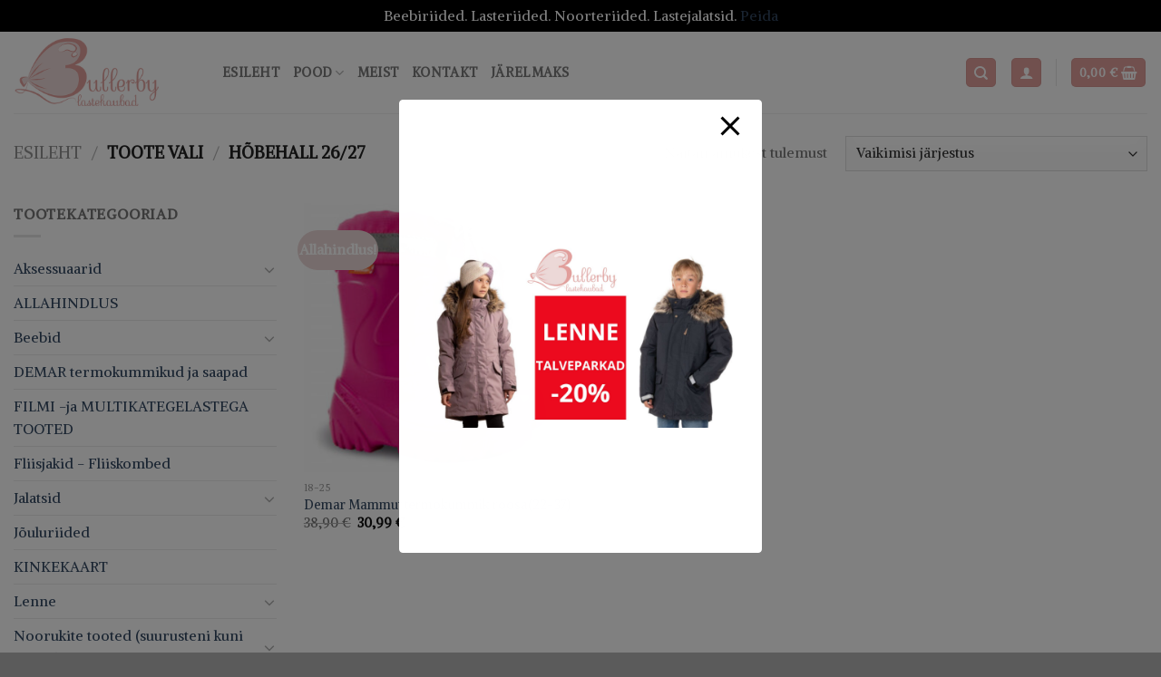

--- FILE ---
content_type: text/html; charset=UTF-8
request_url: https://bullerby.ee/vali/hobehall-26-27/
body_size: 42034
content:
<!DOCTYPE html>
<!--[if IE 9 ]> <html lang="et" class="ie9 loading-site no-js"> <![endif]-->
<!--[if IE 8 ]> <html lang="et" class="ie8 loading-site no-js"> <![endif]-->
<!--[if (gte IE 9)|!(IE)]><!--><html lang="et" class="loading-site no-js"> <!--<![endif]-->
<head>
	<meta charset="UTF-8" />
	<link rel="profile" href="http://gmpg.org/xfn/11" />
	<link rel="pingback" href="https://bullerby.ee/xmlrpc.php" />

	<link rel="dns-prefetch" href="//cdn.hu-manity.co" />
		<!-- Cookie Compliance -->
		<script type="text/javascript">var huOptions = {"appID":"bullerbyee-18308e8","currentLanguage":"et","blocking":false,"globalCookie":false,"isAdmin":false,"privacyConsent":true,"forms":[]};</script>
		<script type="text/javascript" src="https://cdn.hu-manity.co/hu-banner.min.js"></script><script>(function(html){html.className = html.className.replace(/\bno-js\b/,'js')})(document.documentElement);</script>
<title>Hõbehall 26/27 &#8211; Bullerby.ee</title>
<meta name='robots' content='max-image-preview:large' />
	<style>img:is([sizes="auto" i], [sizes^="auto," i]) { contain-intrinsic-size: 3000px 1500px }</style>
	<meta name="viewport" content="width=device-width, initial-scale=1, maximum-scale=1" /><script>window._wca = window._wca || [];</script>
<link rel='dns-prefetch' href='//www.googletagmanager.com' />
<link rel='dns-prefetch' href='//stats.wp.com' />
<link rel='dns-prefetch' href='//cdn.jsdelivr.net' />
<link rel='dns-prefetch' href='//fonts.googleapis.com' />
<link rel="alternate" type="application/rss+xml" title="Bullerby.ee &raquo; RSS" href="https://bullerby.ee/feed/" />
<link rel="alternate" type="application/rss+xml" title="Bullerby.ee &raquo; Kommentaaride RSS" href="https://bullerby.ee/comments/feed/" />
<link rel="alternate" type="application/rss+xml" title="Bullerby.ee &raquo; Hõbehall 26/27 Vali uudisevoog" href="https://bullerby.ee/vali/hobehall-26-27/feed/" />
<link rel="prefetch" href="https://bullerby.ee/wp-content/themes/flatsome/assets/js/chunk.countup.fe2c1016.js" />
<link rel="prefetch" href="https://bullerby.ee/wp-content/themes/flatsome/assets/js/chunk.sticky-sidebar.a58a6557.js" />
<link rel="prefetch" href="https://bullerby.ee/wp-content/themes/flatsome/assets/js/chunk.tooltips.29144c1c.js" />
<link rel="prefetch" href="https://bullerby.ee/wp-content/themes/flatsome/assets/js/chunk.vendors-popups.947eca5c.js" />
<link rel="prefetch" href="https://bullerby.ee/wp-content/themes/flatsome/assets/js/chunk.vendors-slider.f0d2cbc9.js" />
<script type="text/javascript">
/* <![CDATA[ */
window._wpemojiSettings = {"baseUrl":"https:\/\/s.w.org\/images\/core\/emoji\/16.0.1\/72x72\/","ext":".png","svgUrl":"https:\/\/s.w.org\/images\/core\/emoji\/16.0.1\/svg\/","svgExt":".svg","source":{"concatemoji":"https:\/\/bullerby.ee\/wp-includes\/js\/wp-emoji-release.min.js?ver=6.8.3"}};
/*! This file is auto-generated */
!function(s,n){var o,i,e;function c(e){try{var t={supportTests:e,timestamp:(new Date).valueOf()};sessionStorage.setItem(o,JSON.stringify(t))}catch(e){}}function p(e,t,n){e.clearRect(0,0,e.canvas.width,e.canvas.height),e.fillText(t,0,0);var t=new Uint32Array(e.getImageData(0,0,e.canvas.width,e.canvas.height).data),a=(e.clearRect(0,0,e.canvas.width,e.canvas.height),e.fillText(n,0,0),new Uint32Array(e.getImageData(0,0,e.canvas.width,e.canvas.height).data));return t.every(function(e,t){return e===a[t]})}function u(e,t){e.clearRect(0,0,e.canvas.width,e.canvas.height),e.fillText(t,0,0);for(var n=e.getImageData(16,16,1,1),a=0;a<n.data.length;a++)if(0!==n.data[a])return!1;return!0}function f(e,t,n,a){switch(t){case"flag":return n(e,"\ud83c\udff3\ufe0f\u200d\u26a7\ufe0f","\ud83c\udff3\ufe0f\u200b\u26a7\ufe0f")?!1:!n(e,"\ud83c\udde8\ud83c\uddf6","\ud83c\udde8\u200b\ud83c\uddf6")&&!n(e,"\ud83c\udff4\udb40\udc67\udb40\udc62\udb40\udc65\udb40\udc6e\udb40\udc67\udb40\udc7f","\ud83c\udff4\u200b\udb40\udc67\u200b\udb40\udc62\u200b\udb40\udc65\u200b\udb40\udc6e\u200b\udb40\udc67\u200b\udb40\udc7f");case"emoji":return!a(e,"\ud83e\udedf")}return!1}function g(e,t,n,a){var r="undefined"!=typeof WorkerGlobalScope&&self instanceof WorkerGlobalScope?new OffscreenCanvas(300,150):s.createElement("canvas"),o=r.getContext("2d",{willReadFrequently:!0}),i=(o.textBaseline="top",o.font="600 32px Arial",{});return e.forEach(function(e){i[e]=t(o,e,n,a)}),i}function t(e){var t=s.createElement("script");t.src=e,t.defer=!0,s.head.appendChild(t)}"undefined"!=typeof Promise&&(o="wpEmojiSettingsSupports",i=["flag","emoji"],n.supports={everything:!0,everythingExceptFlag:!0},e=new Promise(function(e){s.addEventListener("DOMContentLoaded",e,{once:!0})}),new Promise(function(t){var n=function(){try{var e=JSON.parse(sessionStorage.getItem(o));if("object"==typeof e&&"number"==typeof e.timestamp&&(new Date).valueOf()<e.timestamp+604800&&"object"==typeof e.supportTests)return e.supportTests}catch(e){}return null}();if(!n){if("undefined"!=typeof Worker&&"undefined"!=typeof OffscreenCanvas&&"undefined"!=typeof URL&&URL.createObjectURL&&"undefined"!=typeof Blob)try{var e="postMessage("+g.toString()+"("+[JSON.stringify(i),f.toString(),p.toString(),u.toString()].join(",")+"));",a=new Blob([e],{type:"text/javascript"}),r=new Worker(URL.createObjectURL(a),{name:"wpTestEmojiSupports"});return void(r.onmessage=function(e){c(n=e.data),r.terminate(),t(n)})}catch(e){}c(n=g(i,f,p,u))}t(n)}).then(function(e){for(var t in e)n.supports[t]=e[t],n.supports.everything=n.supports.everything&&n.supports[t],"flag"!==t&&(n.supports.everythingExceptFlag=n.supports.everythingExceptFlag&&n.supports[t]);n.supports.everythingExceptFlag=n.supports.everythingExceptFlag&&!n.supports.flag,n.DOMReady=!1,n.readyCallback=function(){n.DOMReady=!0}}).then(function(){return e}).then(function(){var e;n.supports.everything||(n.readyCallback(),(e=n.source||{}).concatemoji?t(e.concatemoji):e.wpemoji&&e.twemoji&&(t(e.twemoji),t(e.wpemoji)))}))}((window,document),window._wpemojiSettings);
/* ]]> */
</script>
<style id='wp-emoji-styles-inline-css' type='text/css'>

	img.wp-smiley, img.emoji {
		display: inline !important;
		border: none !important;
		box-shadow: none !important;
		height: 1em !important;
		width: 1em !important;
		margin: 0 0.07em !important;
		vertical-align: -0.1em !important;
		background: none !important;
		padding: 0 !important;
	}
</style>
<style id='wp-block-library-inline-css' type='text/css'>
:root{--wp-admin-theme-color:#007cba;--wp-admin-theme-color--rgb:0,124,186;--wp-admin-theme-color-darker-10:#006ba1;--wp-admin-theme-color-darker-10--rgb:0,107,161;--wp-admin-theme-color-darker-20:#005a87;--wp-admin-theme-color-darker-20--rgb:0,90,135;--wp-admin-border-width-focus:2px;--wp-block-synced-color:#7a00df;--wp-block-synced-color--rgb:122,0,223;--wp-bound-block-color:var(--wp-block-synced-color)}@media (min-resolution:192dpi){:root{--wp-admin-border-width-focus:1.5px}}.wp-element-button{cursor:pointer}:root{--wp--preset--font-size--normal:16px;--wp--preset--font-size--huge:42px}:root .has-very-light-gray-background-color{background-color:#eee}:root .has-very-dark-gray-background-color{background-color:#313131}:root .has-very-light-gray-color{color:#eee}:root .has-very-dark-gray-color{color:#313131}:root .has-vivid-green-cyan-to-vivid-cyan-blue-gradient-background{background:linear-gradient(135deg,#00d084,#0693e3)}:root .has-purple-crush-gradient-background{background:linear-gradient(135deg,#34e2e4,#4721fb 50%,#ab1dfe)}:root .has-hazy-dawn-gradient-background{background:linear-gradient(135deg,#faaca8,#dad0ec)}:root .has-subdued-olive-gradient-background{background:linear-gradient(135deg,#fafae1,#67a671)}:root .has-atomic-cream-gradient-background{background:linear-gradient(135deg,#fdd79a,#004a59)}:root .has-nightshade-gradient-background{background:linear-gradient(135deg,#330968,#31cdcf)}:root .has-midnight-gradient-background{background:linear-gradient(135deg,#020381,#2874fc)}.has-regular-font-size{font-size:1em}.has-larger-font-size{font-size:2.625em}.has-normal-font-size{font-size:var(--wp--preset--font-size--normal)}.has-huge-font-size{font-size:var(--wp--preset--font-size--huge)}.has-text-align-center{text-align:center}.has-text-align-left{text-align:left}.has-text-align-right{text-align:right}#end-resizable-editor-section{display:none}.aligncenter{clear:both}.items-justified-left{justify-content:flex-start}.items-justified-center{justify-content:center}.items-justified-right{justify-content:flex-end}.items-justified-space-between{justify-content:space-between}.screen-reader-text{border:0;clip-path:inset(50%);height:1px;margin:-1px;overflow:hidden;padding:0;position:absolute;width:1px;word-wrap:normal!important}.screen-reader-text:focus{background-color:#ddd;clip-path:none;color:#444;display:block;font-size:1em;height:auto;left:5px;line-height:normal;padding:15px 23px 14px;text-decoration:none;top:5px;width:auto;z-index:100000}html :where(.has-border-color){border-style:solid}html :where([style*=border-top-color]){border-top-style:solid}html :where([style*=border-right-color]){border-right-style:solid}html :where([style*=border-bottom-color]){border-bottom-style:solid}html :where([style*=border-left-color]){border-left-style:solid}html :where([style*=border-width]){border-style:solid}html :where([style*=border-top-width]){border-top-style:solid}html :where([style*=border-right-width]){border-right-style:solid}html :where([style*=border-bottom-width]){border-bottom-style:solid}html :where([style*=border-left-width]){border-left-style:solid}html :where(img[class*=wp-image-]){height:auto;max-width:100%}:where(figure){margin:0 0 1em}html :where(.is-position-sticky){--wp-admin--admin-bar--position-offset:var(--wp-admin--admin-bar--height,0px)}@media screen and (max-width:600px){html :where(.is-position-sticky){--wp-admin--admin-bar--position-offset:0px}}
</style>
<style id='classic-theme-styles-inline-css' type='text/css'>
/*! This file is auto-generated */
.wp-block-button__link{color:#fff;background-color:#32373c;border-radius:9999px;box-shadow:none;text-decoration:none;padding:calc(.667em + 2px) calc(1.333em + 2px);font-size:1.125em}.wp-block-file__button{background:#32373c;color:#fff;text-decoration:none}
</style>
<link rel='stylesheet' id='pb_animate-css' href='https://bullerby.ee/wp-content/plugins/ays-popup-box/public/css/animate.css?ver=6.0.1' type='text/css' media='all' />
<link rel='stylesheet' id='contact-form-7-css' href='https://bullerby.ee/wp-content/plugins/contact-form-7/includes/css/styles.css?ver=6.1.3' type='text/css' media='all' />
<link rel='stylesheet' id='cf7md_roboto-css' href='//fonts.googleapis.com/css?family=Roboto:400,500' type='text/css' media='all' />
<link rel='stylesheet' id='cf7-material-design-css' href='https://bullerby.ee/wp-content/plugins/material-design-for-contact-form-7-premium/public/../assets/css/cf7-material-design.css?ver=2.6.5' type='text/css' media='all' />
<style id='cf7-material-design-inline-css' type='text/css'>
#cf7md-form .mdc-text-field--focused:not(.mdc-text-field--disabled) .mdc-floating-label,
				#cf7md-form .mdc-text-field--focused:not(.mdc-text-field--disabled) .mdc-text-field__input::placeholder,
				#cf7md-form .mdc-select:not(.mdc-select--disabled) .mdc-select__native-control:focus ~ .mdc-floating-label,
				#cf7md-form .mdc-select:not(.mdc-select--disabled).mdc-select--focused .mdc-floating-label { color: #000000; }#cf7md-form .mdc-text-field .mdc-text-field__input { caret-color: #000000; }#cf7md-form .mdc-text-field--outlined:not(.mdc-text-field--disabled).mdc-text-field--focused .mdc-notched-outline__path,
				#cf7md-form .mdc-select--outlined:not(.mdc-select--disabled) .mdc-select__native-control:focus ~ .mdc-notched-outline .mdc-notched-outline__path { stroke: #000000; }#cf7md-form .mdc-text-field .mdc-line-ripple,
				#cf7md-form .mdc-select:not(.mdc-select--disabled) .mdc-select__native-control:focus ~ .mdc-line-ripple,
				#cf7md-form .mdc-checkbox .mdc-checkbox__native-control:enabled:checked ~ .mdc-checkbox__background,
				#cf7md-form .mdc-checkbox .mdc-checkbox__native-control:enabled:indeterminate ~ .mdc-checkbox__background,
				#cf7md-form .mdc-checkbox::before,
				#cf7md-form .mdc-checkbox::after,
				#cf7md-form .mdc-radio::before,
				#cf7md-form .mdc-radio::after,
				#cf7md-form .mdc-switch.mdc-switch--checked .mdc-switch__track,
				#cf7md-form .mdc-switch.mdc-switch--checked .mdc-switch__thumb,
				#cf7md-form .mdc-switch.mdc-switch--checked .mdc-switch__thumb-underlay::before,
				#cf7md-form .mdc-switch.mdc-switch--checked .mdc-switch__thumb-underlay::after,
				#cf7md-form .mdc-switch.mdc-switch--checked .mdc-switch__thumb,
				#cf7md-form .mdc-switch.mdc-switch--checked .mdc-switch__thumb-underlay::before,
				#cf7md-form .mdc-switch.mdc-switch--checked .mdc-switch__thumb-underlay::after,
				#cf7md-form .mdc-switch:not(.mdc-switch--checked) .mdc-switch__thumb-underlay::before,
				#cf7md-form .mdc-switch:not(.mdc-switch--checked) .mdc-switch__thumb-underlay::after { background-color: #000000; }#cf7md-form .mdc-text-field--textarea.mdc-text-field--focused:not(.mdc-text-field--disabled),
				#cf7md-form .mdc-text-field--textarea.mdc-text-field--focused:not(.mdc-text-field--disabled) .mdc-text-field__input:focus,
				#cf7md-form .mdc-checkbox .mdc-checkbox__native-control:enabled:checked ~ .mdc-checkbox__background,
				#cf7md-form .mdc-checkbox .mdc-checkbox__native-control:enabled:indeterminate ~ .mdc-checkbox__background,
				#cf7md-form .mdc-radio .mdc-radio__native-control:enabled:checked + .mdc-radio__background .mdc-radio__outer-circle,
				#cf7md-form .mdc-radio .mdc-radio__native-control:enabled + .mdc-radio__background .mdc-radio__inner-circle,
				#cf7md-form .mdc-switch.mdc-switch--checked .mdc-switch__track,
				#cf7md-form .mdc-switch.mdc-switch--checked .mdc-switch__thumb,
				#cf7md-form .mdc-switch.mdc-switch--checked .mdc-switch__thumb,
				#cf7md-form .mdc-text-field--outlined:not(.mdc-text-field--disabled).mdc-text-field--focused .mdc-notched-outline__leading,
				#cf7md-form .mdc-text-field--outlined:not(.mdc-text-field--disabled).mdc-text-field--focused .mdc-notched-outline__notch,
				#cf7md-form .mdc-text-field--outlined:not(.mdc-text-field--disabled).mdc-text-field--focused .mdc-notched-outline__trailing,
				#cf7md-form .mdc-select--outlined:not(.mdc-select--disabled).mdc-select--focused .mdc-notched-outline .mdc-notched-outline__leading,
				#cf7md-form .mdc-select--outlined:not(.mdc-select--disabled).mdc-select--focused .mdc-notched-outline .mdc-notched-outline__notch,
				#cf7md-form .mdc-select--outlined:not(.mdc-select--disabled).mdc-select--focused .mdc-notched-outline .mdc-notched-outline__trailing,
				#cf7md-form .mdc-text-field--textarea:not(.mdc-text-field--disabled).mdc-text-field--focused .mdc-notched-outline__leading,
				#cf7md-form .mdc-text-field--textarea:not(.mdc-text-field--disabled).mdc-text-field--focused .mdc-notched-outline__notch,
				#cf7md-form .mdc-text-field--textarea:not(.mdc-text-field--disabled).mdc-text-field--focused .mdc-notched-outline__trailing { border-color: #000000; }#cf7md-form .mdc-button--outlined:not(:disabled) { border-color: #e29f9b; }#cf7md-form .mdc-button::before,
				#cf7md-form .mdc-button::after,
				#cf7md-form .mdc-button--raised:not(:disabled),
				#cf7md-form .mdc-button--unelevated:not(:disabled) { background-color: #e29f9b; }#cf7md-form .mdc-button--outlined:not(:disabled) { color: #e29f9b; }#cf7md-form .mdc-button--raised:not(:disabled):hover,
				#cf7md-form .mdc-button--unelevated:not(:disabled):hover { background-color: #ecd8d7; }
</style>
<link rel='stylesheet' id='cf7md-material-icons-css' href='//fonts.googleapis.com/icon?family=Material+Icons' type='text/css' media='all' />
<style id='woocommerce-inline-inline-css' type='text/css'>
.woocommerce form .form-row .required { visibility: visible; }
</style>
<link rel='stylesheet' id='montonio-style-css' href='https://bullerby.ee/wp-content/plugins/montonio-for-woocommerce/assets/css/montonio-style.css?ver=9.1.7' type='text/css' media='all' />
<link rel='stylesheet' id='brands-styles-css' href='https://bullerby.ee/wp-content/plugins/woocommerce/assets/css/brands.css?ver=10.3.5' type='text/css' media='all' />
<link rel='stylesheet' id='flatsome-main-css' href='https://bullerby.ee/wp-content/themes/flatsome/assets/css/flatsome.css?ver=3.15.3' type='text/css' media='all' />
<style id='flatsome-main-inline-css' type='text/css'>
@font-face {
				font-family: "fl-icons";
				font-display: block;
				src: url(https://bullerby.ee/wp-content/themes/flatsome/assets/css/icons/fl-icons.eot?v=3.15.3);
				src:
					url(https://bullerby.ee/wp-content/themes/flatsome/assets/css/icons/fl-icons.eot#iefix?v=3.15.3) format("embedded-opentype"),
					url(https://bullerby.ee/wp-content/themes/flatsome/assets/css/icons/fl-icons.woff2?v=3.15.3) format("woff2"),
					url(https://bullerby.ee/wp-content/themes/flatsome/assets/css/icons/fl-icons.ttf?v=3.15.3) format("truetype"),
					url(https://bullerby.ee/wp-content/themes/flatsome/assets/css/icons/fl-icons.woff?v=3.15.3) format("woff"),
					url(https://bullerby.ee/wp-content/themes/flatsome/assets/css/icons/fl-icons.svg?v=3.15.3#fl-icons) format("svg");
			}
</style>
<link rel='stylesheet' id='flatsome-shop-css' href='https://bullerby.ee/wp-content/themes/flatsome/assets/css/flatsome-shop.css?ver=3.15.3' type='text/css' media='all' />
<link rel='stylesheet' id='flatsome-style-css' href='https://bullerby.ee/wp-content/themes/flatsome/style.css?ver=3.15.3' type='text/css' media='all' />
<link rel='stylesheet' id='flatsome-googlefonts-css' href='//fonts.googleapis.com/css?family=Alike%3Aregular%2Cregular%2Cregular%2Cregular%7CDancing+Script%3Aregular%2C400&#038;display=swap&#038;ver=3.9' type='text/css' media='all' />
<script type="text/javascript" id="woocommerce-google-analytics-integration-gtag-js-after">
/* <![CDATA[ */
/* Google Analytics for WooCommerce (gtag.js) */
					window.dataLayer = window.dataLayer || [];
					function gtag(){dataLayer.push(arguments);}
					// Set up default consent state.
					for ( const mode of [{"analytics_storage":"denied","ad_storage":"denied","ad_user_data":"denied","ad_personalization":"denied","region":["AT","BE","BG","HR","CY","CZ","DK","EE","FI","FR","DE","GR","HU","IS","IE","IT","LV","LI","LT","LU","MT","NL","NO","PL","PT","RO","SK","SI","ES","SE","GB","CH"]}] || [] ) {
						gtag( "consent", "default", { "wait_for_update": 500, ...mode } );
					}
					gtag("js", new Date());
					gtag("set", "developer_id.dOGY3NW", true);
					gtag("config", "379989768", {"track_404":true,"allow_google_signals":true,"logged_in":false,"linker":{"domains":[],"allow_incoming":false},"custom_map":{"dimension1":"logged_in"}});
/* ]]> */
</script>
<script type="text/javascript" src="https://bullerby.ee/wp-includes/js/jquery/jquery.min.js?ver=3.7.1" id="jquery-core-js"></script>
<script type="text/javascript" src="https://bullerby.ee/wp-includes/js/jquery/jquery-migrate.min.js?ver=3.4.1" id="jquery-migrate-js"></script>
<script type="text/javascript" id="ays-pb-js-extra">
/* <![CDATA[ */
var pbLocalizeObj = {"ajax":"https:\/\/bullerby.ee\/wp-admin\/admin-ajax.php","seconds":"seconds","thisWillClose":"This will close in","icons":{"close_icon":"<svg class=\"ays_pb_material_close_icon\" xmlns=\"https:\/\/www.w3.org\/2000\/svg\" height=\"36px\" viewBox=\"0 0 24 24\" width=\"36px\" fill=\"#000000\" alt=\"Pop-up Close\"><path d=\"M0 0h24v24H0z\" fill=\"none\"\/><path d=\"M19 6.41L17.59 5 12 10.59 6.41 5 5 6.41 10.59 12 5 17.59 6.41 19 12 13.41 17.59 19 19 17.59 13.41 12z\"\/><\/svg>","close_circle_icon":"<svg class=\"ays_pb_material_close_circle_icon\" xmlns=\"https:\/\/www.w3.org\/2000\/svg\" height=\"24\" viewBox=\"0 0 24 24\" width=\"36\" alt=\"Pop-up Close\"><path d=\"M0 0h24v24H0z\" fill=\"none\"\/><path d=\"M12 2C6.47 2 2 6.47 2 12s4.47 10 10 10 10-4.47 10-10S17.53 2 12 2zm5 13.59L15.59 17 12 13.41 8.41 17 7 15.59 10.59 12 7 8.41 8.41 7 12 10.59 15.59 7 17 8.41 13.41 12 17 15.59z\"\/><\/svg>","volume_up_icon":"<svg class=\"ays_pb_fa_volume\" xmlns=\"https:\/\/www.w3.org\/2000\/svg\" height=\"24\" viewBox=\"0 0 24 24\" width=\"36\"><path d=\"M0 0h24v24H0z\" fill=\"none\"\/><path d=\"M3 9v6h4l5 5V4L7 9H3zm13.5 3c0-1.77-1.02-3.29-2.5-4.03v8.05c1.48-.73 2.5-2.25 2.5-4.02zM14 3.23v2.06c2.89.86 5 3.54 5 6.71s-2.11 5.85-5 6.71v2.06c4.01-.91 7-4.49 7-8.77s-2.99-7.86-7-8.77z\"\/><\/svg>","volume_mute_icon":"<svg xmlns=\"https:\/\/www.w3.org\/2000\/svg\" height=\"24\" viewBox=\"0 0 24 24\" width=\"24\"><path d=\"M0 0h24v24H0z\" fill=\"none\"\/><path d=\"M7 9v6h4l5 5V4l-5 5H7z\"\/><\/svg>"}};
/* ]]> */
</script>
<script type="text/javascript" src="https://bullerby.ee/wp-content/plugins/ays-popup-box/public/js/ays-pb-public.js?ver=6.0.1" id="ays-pb-js"></script>
<script type="text/javascript" src="https://bullerby.ee/wp-content/plugins/woocommerce/assets/js/jquery-blockui/jquery.blockUI.min.js?ver=2.7.0-wc.10.3.5" id="wc-jquery-blockui-js" data-wp-strategy="defer"></script>
<script type="text/javascript" id="wc-add-to-cart-js-extra">
/* <![CDATA[ */
var wc_add_to_cart_params = {"ajax_url":"\/wp-admin\/admin-ajax.php","wc_ajax_url":"\/?wc-ajax=%%endpoint%%","i18n_view_cart":"Vaata ostukorvi","cart_url":"https:\/\/bullerby.ee\/ostukorv\/","is_cart":"","cart_redirect_after_add":"no"};
/* ]]> */
</script>
<script type="text/javascript" src="https://bullerby.ee/wp-content/plugins/woocommerce/assets/js/frontend/add-to-cart.min.js?ver=10.3.5" id="wc-add-to-cart-js" defer="defer" data-wp-strategy="defer"></script>
<script type="text/javascript" src="https://bullerby.ee/wp-content/plugins/woocommerce/assets/js/js-cookie/js.cookie.min.js?ver=2.1.4-wc.10.3.5" id="wc-js-cookie-js" data-wp-strategy="defer"></script>
<script type="text/javascript" src="https://stats.wp.com/s-202546.js" id="woocommerce-analytics-js" defer="defer" data-wp-strategy="defer"></script>

<!-- Google tag (gtag.js) snippet added by Site Kit -->
<!-- Google Analytics snippet added by Site Kit -->
<script type="text/javascript" src="https://www.googletagmanager.com/gtag/js?id=GT-P8289FB" id="google_gtagjs-js" async></script>
<script type="text/javascript" id="google_gtagjs-js-after">
/* <![CDATA[ */
window.dataLayer = window.dataLayer || [];function gtag(){dataLayer.push(arguments);}
gtag("set","linker",{"domains":["bullerby.ee"]});
gtag("js", new Date());
gtag("set", "developer_id.dZTNiMT", true);
gtag("config", "GT-P8289FB");
 window._googlesitekit = window._googlesitekit || {}; window._googlesitekit.throttledEvents = []; window._googlesitekit.gtagEvent = (name, data) => { var key = JSON.stringify( { name, data } ); if ( !! window._googlesitekit.throttledEvents[ key ] ) { return; } window._googlesitekit.throttledEvents[ key ] = true; setTimeout( () => { delete window._googlesitekit.throttledEvents[ key ]; }, 5 ); gtag( "event", name, { ...data, event_source: "site-kit" } ); }; 
/* ]]> */
</script>
<link rel="https://api.w.org/" href="https://bullerby.ee/wp-json/" /><link rel="EditURI" type="application/rsd+xml" title="RSD" href="https://bullerby.ee/xmlrpc.php?rsd" />
<meta name="generator" content="WordPress 6.8.3" />
<meta name="generator" content="WooCommerce 10.3.5" />
<meta name="generator" content="Site Kit by Google 1.165.0" />	<style>img#wpstats{display:none}</style>
		<style>.bg{opacity: 0; transition: opacity 1s; -webkit-transition: opacity 1s;} .bg-loaded{opacity: 1;}</style><!--[if IE]><link rel="stylesheet" type="text/css" href="https://bullerby.ee/wp-content/themes/flatsome/assets/css/ie-fallback.css"><script src="//cdnjs.cloudflare.com/ajax/libs/html5shiv/3.6.1/html5shiv.js"></script><script>var head = document.getElementsByTagName('head')[0],style = document.createElement('style');style.type = 'text/css';style.styleSheet.cssText = ':before,:after{content:none !important';head.appendChild(style);setTimeout(function(){head.removeChild(style);}, 0);</script><script src="https://bullerby.ee/wp-content/themes/flatsome/assets/libs/ie-flexibility.js"></script><![endif]-->	<noscript><style>.woocommerce-product-gallery{ opacity: 1 !important; }</style></noscript>
	<link rel="icon" href="https://bullerby.ee/wp-content/uploads/2022/02/cropped-Untitled-32x32.png" sizes="32x32" />
<link rel="icon" href="https://bullerby.ee/wp-content/uploads/2022/02/cropped-Untitled-192x192.png" sizes="192x192" />
<link rel="apple-touch-icon" href="https://bullerby.ee/wp-content/uploads/2022/02/cropped-Untitled-180x180.png" />
<meta name="msapplication-TileImage" content="https://bullerby.ee/wp-content/uploads/2022/02/cropped-Untitled-270x270.png" />
<style id="custom-css" type="text/css">:root {--primary-color: #e29f9b;}.full-width .ubermenu-nav, .container, .row{max-width: 1410px}.row.row-collapse{max-width: 1380px}.row.row-small{max-width: 1402.5px}.row.row-large{max-width: 1440px}.header-main{height: 90px}#logo img{max-height: 90px}#logo{width:200px;}.header-top{min-height: 30px}.transparent .header-main{height: 90px}.transparent #logo img{max-height: 90px}.has-transparent + .page-title:first-of-type,.has-transparent + #main > .page-title,.has-transparent + #main > div > .page-title,.has-transparent + #main .page-header-wrapper:first-of-type .page-title{padding-top: 90px;}.header.show-on-scroll,.stuck .header-main{height:70px!important}.stuck #logo img{max-height: 70px!important}.search-form{ width: 34%;}.header-bottom {background-color: #f1f1f1}.header-main .nav > li > a{line-height: 16px }@media (max-width: 549px) {.header-main{height: 70px}#logo img{max-height: 70px}}/* Color */.accordion-title.active, .has-icon-bg .icon .icon-inner,.logo a, .primary.is-underline, .primary.is-link, .badge-outline .badge-inner, .nav-outline > li.active> a,.nav-outline >li.active > a, .cart-icon strong,[data-color='primary'], .is-outline.primary{color: #e29f9b;}/* Color !important */[data-text-color="primary"]{color: #e29f9b!important;}/* Background Color */[data-text-bg="primary"]{background-color: #e29f9b;}/* Background */.scroll-to-bullets a,.featured-title, .label-new.menu-item > a:after, .nav-pagination > li > .current,.nav-pagination > li > span:hover,.nav-pagination > li > a:hover,.has-hover:hover .badge-outline .badge-inner,button[type="submit"], .button.wc-forward:not(.checkout):not(.checkout-button), .button.submit-button, .button.primary:not(.is-outline),.featured-table .title,.is-outline:hover, .has-icon:hover .icon-label,.nav-dropdown-bold .nav-column li > a:hover, .nav-dropdown.nav-dropdown-bold > li > a:hover, .nav-dropdown-bold.dark .nav-column li > a:hover, .nav-dropdown.nav-dropdown-bold.dark > li > a:hover, .header-vertical-menu__opener ,.is-outline:hover, .tagcloud a:hover,.grid-tools a, input[type='submit']:not(.is-form), .box-badge:hover .box-text, input.button.alt,.nav-box > li > a:hover,.nav-box > li.active > a,.nav-pills > li.active > a ,.current-dropdown .cart-icon strong, .cart-icon:hover strong, .nav-line-bottom > li > a:before, .nav-line-grow > li > a:before, .nav-line > li > a:before,.banner, .header-top, .slider-nav-circle .flickity-prev-next-button:hover svg, .slider-nav-circle .flickity-prev-next-button:hover .arrow, .primary.is-outline:hover, .button.primary:not(.is-outline), input[type='submit'].primary, input[type='submit'].primary, input[type='reset'].button, input[type='button'].primary, .badge-inner{background-color: #e29f9b;}/* Border */.nav-vertical.nav-tabs > li.active > a,.scroll-to-bullets a.active,.nav-pagination > li > .current,.nav-pagination > li > span:hover,.nav-pagination > li > a:hover,.has-hover:hover .badge-outline .badge-inner,.accordion-title.active,.featured-table,.is-outline:hover, .tagcloud a:hover,blockquote, .has-border, .cart-icon strong:after,.cart-icon strong,.blockUI:before, .processing:before,.loading-spin, .slider-nav-circle .flickity-prev-next-button:hover svg, .slider-nav-circle .flickity-prev-next-button:hover .arrow, .primary.is-outline:hover{border-color: #e29f9b}.nav-tabs > li.active > a{border-top-color: #e29f9b}.widget_shopping_cart_content .blockUI.blockOverlay:before { border-left-color: #e29f9b }.woocommerce-checkout-review-order .blockUI.blockOverlay:before { border-left-color: #e29f9b }/* Fill */.slider .flickity-prev-next-button:hover svg,.slider .flickity-prev-next-button:hover .arrow{fill: #e29f9b;}/* Background Color */[data-icon-label]:after, .secondary.is-underline:hover,.secondary.is-outline:hover,.icon-label,.button.secondary:not(.is-outline),.button.alt:not(.is-outline), .badge-inner.on-sale, .button.checkout, .single_add_to_cart_button, .current .breadcrumb-step{ background-color:#ecd8d7; }[data-text-bg="secondary"]{background-color: #ecd8d7;}/* Color */.secondary.is-underline,.secondary.is-link, .secondary.is-outline,.stars a.active, .star-rating:before, .woocommerce-page .star-rating:before,.star-rating span:before, .color-secondary{color: #ecd8d7}/* Color !important */[data-text-color="secondary"]{color: #ecd8d7!important;}/* Border */.secondary.is-outline:hover{border-color:#ecd8d7}body{font-size: 100%;}body{font-family:"Alike", sans-serif}body{font-weight: 0}.nav > li > a {font-family:"Alike", sans-serif;}.mobile-sidebar-levels-2 .nav > li > ul > li > a {font-family:"Alike", sans-serif;}.nav > li > a {font-weight: 0;}.mobile-sidebar-levels-2 .nav > li > ul > li > a {font-weight: 0;}h1,h2,h3,h4,h5,h6,.heading-font, .off-canvas-center .nav-sidebar.nav-vertical > li > a{font-family: "Alike", sans-serif;}h1,h2,h3,h4,h5,h6,.heading-font,.banner h1,.banner h2{font-weight: 0;}.alt-font{font-family: "Dancing Script", sans-serif;}.alt-font{font-weight: 400!important;}.has-equal-box-heights .box-image {padding-top: 100%;}@media screen and (min-width: 550px){.products .box-vertical .box-image{min-width: 300px!important;width: 300px!important;}}.label-new.menu-item > a:after{content:"New";}.label-hot.menu-item > a:after{content:"Hot";}.label-sale.menu-item > a:after{content:"Sale";}.label-popular.menu-item > a:after{content:"Popular";}</style>		<style type="text/css" id="wp-custom-css">
			div.absolute-footer {
	display:none }

li.bullet-arrow:before {
	color: #e29f9b !important;
}		</style>
		</head>

<body class="archive tax-pa_vali term-hobehall-26-27 term-1693 wp-custom-logo wp-theme-flatsome theme-flatsome cookies-not-set woocommerce woocommerce-page woocommerce-demo-store woocommerce-no-js lightbox nav-dropdown-has-arrow nav-dropdown-has-shadow nav-dropdown-has-border">

<p role="complementary" aria-label="Poe teade" class="woocommerce-store-notice demo_store" data-notice-id="0b18212f2d37241ed341755ff8e31eb2" style="display:none;">Beebiriided.  Lasteriided. Noorteriided.
Lastejalatsid. <a role="button" href="#" class="woocommerce-store-notice__dismiss-link">Peida</a></p>
<a class="skip-link screen-reader-text" href="#main">Skip to content</a>

<div id="wrapper">

	
	<header id="header" class="header header-full-width has-sticky sticky-jump">
		<div class="header-wrapper">
			<div id="masthead" class="header-main ">
      <div class="header-inner flex-row container logo-left medium-logo-center" role="navigation">

          <!-- Logo -->
          <div id="logo" class="flex-col logo">
            
<!-- Header logo -->
<a href="https://bullerby.ee/" title="Bullerby.ee - Laste- noorte ja beebiriided-jalatsid" rel="home">
		<img width="450" height="250" src="https://bullerby.ee/wp-content/uploads/2022/02/Bees2-Taidetud-2.png" class="header_logo header-logo" alt="Bullerby.ee"/><img  width="450" height="250" src="https://bullerby.ee/wp-content/uploads/2022/02/Bees2-Taidetud-2.png" class="header-logo-dark" alt="Bullerby.ee"/></a>
          </div>

          <!-- Mobile Left Elements -->
          <div class="flex-col show-for-medium flex-left">
            <ul class="mobile-nav nav nav-left ">
              <li class="nav-icon has-icon">
  		<a href="#" data-open="#main-menu" data-pos="left" data-bg="main-menu-overlay" data-color="" class="is-small" aria-label="Menu" aria-controls="main-menu" aria-expanded="false">
		
		  <i class="icon-menu" ></i>
		  		</a>
	</li>            </ul>
          </div>

          <!-- Left Elements -->
          <div class="flex-col hide-for-medium flex-left
            flex-grow">
            <ul class="header-nav header-nav-main nav nav-left  nav-line-bottom nav-size-medium nav-uppercase" >
              <li id="menu-item-7982" class="menu-item menu-item-type-post_type menu-item-object-page menu-item-home menu-item-7982 menu-item-design-default"><a href="https://bullerby.ee/" class="nav-top-link">Esileht</a></li>
<li id="menu-item-7973" class="menu-item menu-item-type-post_type menu-item-object-page menu-item-7973 menu-item-design-container-width menu-item-has-block has-dropdown"><a href="https://bullerby.ee/pood/" class="nav-top-link">Pood<i class="icon-angle-down" ></i></a><div class="sub-menu nav-dropdown">	<section class="section" id="section_1206174713">
		<div class="bg section-bg fill bg-fill  bg-loaded" >

			
			
			

		</div>

		

		<div class="section-content relative">
			

<div class="row"  id="row-1913627507">


	<div id="col-1325164252" class="col medium-3 small-6 large-3"  >
				<div class="col-inner"  >
			
			

	<div id="text-2193319184" class="text">
		

<h4><a href="https://bullerby.ee/tootekategooria/poisid/"><span style="color: #000000; font-size: 80%;">POISID</span></a></h4>
		
<style>
#text-2193319184 {
  line-height: 0.75;
}
</style>
	</div>
	
<div class="is-divider divider clearfix" style="max-width:100px;"></div>

<p><a href="https://bullerby.ee/tootekategooria/poisid/beebipoisid-0-3a/"><span style="font-size: 90%;"><strong><span style="color: #000000;">Beebipoisid (0-3a)</span></strong></span></a><br /><a href="https://bullerby.ee/tootekategooria/poisid/beebipoisid-0-3a/beebipoiste-joped-kombed/"><span style="font-size: 80%; color: #000000;">Beebipoiste joped-kombed</span></a><br /><a href="https://bullerby.ee/tootekategooria/poisid/beebipoisid-0-3a/beebipoiste-komplektid/"><span style="font-size: 80%; color: #000000;">Beebipoiste komplektid</span></a><br /><a href="https://bullerby.ee/tootekategooria/poisid/beebipoisid-0-3a/beebipoiste-puksid/"><span style="font-size: 80%; color: #000000;">Beebipoiste püksid</span></a><br /><a href="https://bullerby.ee/tootekategooria/poisid/beebipoisid-0-3a/beebipoiste-triiksargid-pluusid-kudumid/"><span style="font-size: 80%; color: #000000;">Beebipoiste triiksärgid-pluusid-kudumid</span></a><br /><a href="https://bullerby.ee/tootekategooria/poisid/beebipoisid-0-3a/beebipoiste-bodyd/"><span style="font-size: 80%; color: #000000;">Beebipoiste bodyd</span></a><br /><span style="font-size: 80%; color: #000000;">Beebipoiste pusad-dressid</span><br /><a href="https://bullerby.ee/tootekategooria/poisid/beebipoisid-0-3a/beebipoiste-hommikumantlid-aluspesu-pidzaamad/"><span style="font-size: 80%; color: #000000;">Beebipoiste hommikumantlid-aluspesu- pidzaamad</span></a></p>
<p><a href="https://bullerby.ee/tootekategooria/poisid/poisid-3a-14a/"><span style="font-size: 90%;"><strong><span style="color: #000000;">Poisid (3a-14a)</span></strong></span></a><br /><a href="https://bullerby.ee/tootekategooria/poisid/poisid-3a-14a/poiste-komplektid/"><span style="color: #000000; font-size: 80%;">Poiste komplektid</span></a><br /><a href="https://bullerby.ee/tootekategooria/poisid/poisid-3a-14a/poiste-pluusid-t-sargid/"><span style="color: #000000; font-size: 80%;">Poiste pluusid-t-särgid</span></a><br /><a href="https://bullerby.ee/tootekategooria/poisid/poisid-3a-14a/poiste-joped-parkad-kombed-teksatagid/"><span style="color: #000000; font-size: 80%;">Poiste joped-parkad-kombed-teksatagid</span></a><br /><a href="https://bullerby.ee/tootekategooria/poisid/poisid-3a-14a/poiste-triiksargid-kudumid-vestid/"><span style="color: #000000; font-size: 80%;">Poiste triiksärgid-kudumid-vestid</span></a><br /><a href="https://bullerby.ee/tootekategooria/poisid/poisid-3a-14a/poiste-puksid/"><span style="color: #000000; font-size: 80%;">Poiste püksid</span></a><br /><a href="https://bullerby.ee/tootekategooria/poisid/poisid-3a-14a/poiste-pusad-dressipluusid-dressipuksid/"><span style="color: #000000; font-size: 80%;">Poiste pusad- dressipluusid-dressipüksid</span></a><br /><a href="https://bullerby.ee/tootekategooria/poisid/poisid-3a-14a/poiste-hommikumantlid-pid%c2%9eaamad-aluspesu/"><span style="color: #000000; font-size: 80%;">Poiste hommikumantlid-pidžaamad-aluspesu</span></a></p>

		</div>
				
<style>
#col-1325164252 > .col-inner {
  padding: 0px 0px 0px 0px;
}
</style>
	</div>

	

	<div id="col-1523376291" class="col medium-3 small-6 large-3"  >
				<div class="col-inner"  >
			
			

	<div id="text-2040450182" class="text">
		

<h4><a href="https://bullerby.ee/tootekategooria/tudrukud/"><span style="color: #000000; font-size: 80%;">TÜDRUKUD</span></a></h4>
		
<style>
#text-2040450182 {
  line-height: 0.75;
}
</style>
	</div>
	
<div class="is-divider divider clearfix" style="max-width:100px;"></div>

<p><a href="https://bullerby.ee/tootekategooria/tudrukud/beebitudrukud-0-2a/"><span style="font-size: 90%;"><strong><span style="color: #000000;">Beebitüdrukud (0-2a)</span></strong></span></a><br /><a href="https://bullerby.ee/tootekategooria/tudrukud/beebitudrukud-0-2a/beebitudruku-bodyd/"><span style="font-size: 80%; color: #000000;">Beebitüdruku bodyd</span></a><br /><a href="https://bullerby.ee/tootekategooria/tudrukud/beebitudrukud-0-2a/beebitudruku-joped-kombed/"><span style="font-size: 80%; color: #000000;">Beebitüdruku joped-kombed</span></a><br /><a href="https://bullerby.ee/tootekategooria/tudrukud/beebitudrukud-0-2a/beebitudruku-pluusid-kudumid-t-sargid/"><span style="font-size: 80%; color: #000000;">Beebitüdruku pluusid-kudumid-T särgid</span></a><br /><a href="https://bullerby.ee/tootekategooria/tudrukud/beebitudrukud-0-2a/beebitudruku-puksid/"><span style="font-size: 80%; color: #000000;">Beebitüdruku püksid</span></a><br /><a href="https://bullerby.ee/tootekategooria/tudrukud/beebitudrukud-0-2a/beebitudruku-kleidid-seelikud-tuunikad/"><span style="font-size: 80%; color: #000000;">Beebitüdruku kleidid- seelikud- tuunikad</span></a><br /><a href="https://bullerby.ee/tootekategooria/tudrukud/beebitudrukud-0-2a/beebitudruku-dressid-pusad-komplektid/"><span style="font-size: 80%; color: #000000;">Beebitüdruku dressid-pusad-komplektid</span></a><br /><a href="https://bullerby.ee/tootekategooria/tudrukud/beebitudrukud-0-2a/beebitudruku-komplektid-jumpsuit/"><span style="font-size: 80%; color: #000000;">Beebitüdruku komplektid-jumpsuit</span></a><br /><a href="https://bullerby.ee/tootekategooria/tudrukud/beebitudrukud-0-2a/beebitudrukute-hommikumantlid-pidzaamad-aluspesu/"><span style="font-size: 80%; color: #000000;">Beebitüdrukute hommikumantlid-pidzaamad- aluspesu</span></a></p>
<p><a href="https://bullerby.ee/tootekategooria/tudrukud/tudrukud-3a-14a/"><span style="font-size: 90%; color: #000000;"><strong>Tüdrukud (3a-14a)</strong></span></a><br /><a href="https://bullerby.ee/tootekategooria/tudrukud/tudrukud-3a-14a/tudrukute-joped-parkad-mantlid-kombed/"><span style="font-size: 80%; color: #000000;">Tüdrukute joped-parkad-mantlid-kombed</span></a><br /><a href="https://bullerby.ee/tootekategooria/tudrukud/tudrukud-3a-14a/tudrukute-komplektid/"><span style="font-size: 80%; color: #000000;">Tüdrukute komplektid</span></a><br /><a href="https://bullerby.ee/tootekategooria/tudrukud/tudrukud-3a-14a/tudrukute-pluusid-maikad-t-sargid/"><span style="font-size: 80%; color: #000000;">Tüdrukute pluusid- maikad- t-särgid</span></a><br /><a href="https://bullerby.ee/tootekategooria/tudrukud/tudrukud-3a-14a/tudrukute-puksid-retuusid-luhikesed-puksid/"><span style="font-size: 80%; color: #000000;">Tüdrukute püksid-retuusid-lühikesed püksid</span></a><br /><a href="https://bullerby.ee/tootekategooria/tudrukud/tudrukud-3a-14a/tudrukute-kleidid-tuunikad-seelikud/"><span style="font-size: 80%; color: #000000;">Tüdrukute kleidid-tuunikad-seelikud</span></a><br /><a href="https://bullerby.ee/tootekategooria/tudrukud/tudrukud-3a-14a/tudrukute-kudumid-kardiganid-boolerod/"><span style="font-size: 80%; color: #000000;">Tüdrukute kudumid-kardiganid-boolerod</span></a><br /><a href="https://bullerby.ee/tootekategooria/tudrukud/tudrukud-3a-14a/tudrukute-teksatagid-pintsakud/"><span style="font-size: 80%; color: #000000;">Tüdrukute teksatagid-pintsakud</span></a><br /><a href="https://bullerby.ee/tootekategooria/tudrukud/tudrukud-3a-14a/tudrukute-dressipluusid-dressipuksid-pusad/"><span style="font-size: 80%; color: #000000;">Tüdrukute dressipluusid-dressipüksid-pusad</span></a><br /><a href="https://bullerby.ee/tootekategooria/tudrukud/tudrukud-3a-14a/tudrukute-jumpsuits/"><span style="font-size: 80%; color: #000000;">Tüdrukute jumpsuits</span></a><br /><a href="https://bullerby.ee/tootekategooria/tudrukud/tudrukud-3a-14a/hommikumantlid-pidzaamad-oosargid-aluspesu/"><span style="font-size: 80%; color: #000000;">Hommikumantlid-pidzaamad-öösärgid-aluspesu</span></a></p>

		</div>
				
<style>
#col-1523376291 > .col-inner {
  padding: 0px 0px 0px 0px;
}
</style>
	</div>

	

	<div id="col-1972826448" class="col medium-3 small-6 large-3"  >
				<div class="col-inner"  >
			
			

	<div id="text-3734732203" class="text">
		

<h4><a href="https://bullerby.ee/tootekategooria/beebid/"><span style="color: #000000; font-size: 80%;">BEEBID</span></a></h4>
		
<style>
#text-3734732203 {
  line-height: 0.75;
}
</style>
	</div>
	
<div class="is-divider divider clearfix" style="max-width:99px;"></div>

<p><span style="color: #000000;"><strong><span style="font-size: 90%;"><a style="color: #000000;" href="https://bullerby.ee/tootekategooria/beebid/beebitekid-beebi-vannilinad-tikkimisteenus/">Beebitekid, beebi vannilinad, tikkimisteenus</a></span></strong></span></p>
<p><span style="font-size: 80%;"><a href="https://bullerby.ee/tootekategooria/beebitekid-kaisukad-vannilinad-tikkimise-teenus/beebi-kaisukad/"><span style="color: #000000;">Beebi kaisukad</span></a></span></p>
<p><span style="font-size: 80%;"><a href="https://bullerby.ee/tootekategooria/beebitekid-kaisukad-vannilinad-tikkimise-teenus/beebitekid/"><span style="color: #000000;">Beebitekid</span></a></span></p>
<p><span style="font-size: 80%;"><a href="https://bullerby.ee/tootekategooria/beebitekid-kaisukad-vannilinad-tikkimise-teenus/bullerby-kaisukas/"><span style="color: #000000;">Bullerby kaisukas</span></a></span></p>
<p><span style="font-size: 80%;"><a href="https://bullerby.ee/tootekategooria/beebitekid-kaisukad-vannilinad-tikkimise-teenus/telli-meilt-tikitud-nimesildiga-tekk-voi-kaisukas/"><span style="color: #000000;">Telli meilt tikitud nimesildiga tekk või kaisukas</span></a></span></p>
<p><span style="font-size: 80%;"><a href="https://bullerby.ee/tootekategooria/beebitekid-kaisukad-vannilinad-tikkimise-teenus/vannilinad/"><span style="color: #000000;">Vannilinad</span></a></span></p>
<p><a href="https://bullerby.ee/tootekategooria/beebid/beebi-kojutoomise-komplektid/"><strong><span style="font-size: 90%; color: #000000;">Beebi kojutoomise komplektid</span></strong></a></p>
<p><span style="color: #000000;"><strong><span style="font-size: 90%;"><a style="color: #000000;" href="https://bullerby.ee/tootekategooria/beebid/voodipesu/">Voodipesu</a></span></strong></span></p>
<p><span style="color: #000000;"><strong><span style="font-size: 90%;"><a style="color: #000000;" href="https://bullerby.ee/tootekategooria/beebid/beebitarvikud/">Beebitarvikud</a></span></strong></span></p>
	<div id="gap-1342792748" class="gap-element clearfix" style="display:block; height:auto;">
		
<style>
#gap-1342792748 {
  padding-top: 30px;
}
</style>
	</div>
	

	<div id="text-1521913872" class="text">
		

<h4><a href="https://bullerby.ee/tootekategooria/laste-jalatsid/"><strong><span style="color: #000000; font-size: 80%;">LASTE JALATSID</span></strong></a></h4>
		
<style>
#text-1521913872 {
  line-height: 0.75;
}
</style>
	</div>
	
<div class="is-divider divider clearfix" style="max-width:99px;"></div>

<p><span style="color: #000000;"><strong><span style="font-size: 90%;"><a style="color: #000000;" href="https://bullerby.ee/tootekategooria/jalatsid/18-25/">18-25</a></span></strong></span></p>
<p><a href="https://bullerby.ee/tootekategooria/jalatsid/25-30/"><span style="color: #000000;"><strong><span style="font-size: 90%;">25-30</span></strong></span></a></p>
<p><a href="https://bullerby.ee/tootekategooria/jalatsid/31-36/"><span style="color: #000000;"><strong><span style="font-size: 90%;">31-36</span></strong></span></a></p>
<p><a href="https://bullerby.ee/tootekategooria/jalatsid/36-42/"><span style="color: #000000;"><strong><span style="font-size: 90%;">36-42</span></strong></span></a></p>

		</div>
				
<style>
#col-1972826448 > .col-inner {
  padding: 0px 0px 0px 0px;
}
</style>
	</div>

	

	<div id="col-1531644153" class="col medium-3 small-6 large-3"  >
				<div class="col-inner"  >
			
			

	<div id="text-928553524" class="text">
		

<h4><strong><a href="https://bullerby.ee/tootekategooria/aksessuaarid/"><span style="color: #000000; font-size: 80%;">LASTE AKSESSUAARID</span></a></strong></h4>
		
<style>
#text-928553524 {
  line-height: 0.75;
}
</style>
	</div>
	
<div class="is-divider divider clearfix" style="max-width:99px;"></div>

<p><span style="color: #000000;"><strong><span style="font-size: 90%;"><a style="color: #000000;" href="https://bullerby.ee/tootekategooria/aksessuaarid/kae-ja-seljakotid/">Käe ja seljakotid</a></span></strong></span></p>
<p><a href="https://bullerby.ee/tootekategooria/aksessuaarid/kindad/"><span style="color: #000000;"><strong><span style="font-size: 90%;">Kindad</span></strong></span></a></p>
<p><span style="color: #000000;"><strong><span style="font-size: 90%;"><a style="color: #000000;" href="https://bullerby.ee/tootekategooria/aksessuaarid/mutsid/">Mütsid</a></span></strong></span></p>
<p><a href="https://bullerby.ee/tootekategooria/aksessuaarid/sallid/"><span style="color: #000000;"><strong><span style="font-size: 90%;">Sallid</span></strong></span></a></p>
	<div id="gap-1068947971" class="gap-element clearfix" style="display:block; height:auto;">
		
<style>
#gap-1068947971 {
  padding-top: 30px;
}
</style>
	</div>
	

	<div id="text-4031525534" class="text">
		

<h4><a href="https://bullerby.ee/tootekategooria/ouepuksid/"><strong><span style="color: #000000; font-size: 80%;">ÕUEPÜKSID</span></strong></a></h4>
		
<style>
#text-4031525534 {
  line-height: 0.75;
}
</style>
	</div>
	
<div class="is-divider divider clearfix" style="max-width:99px;"></div>

	<div id="text-2123073510" class="text">
		

<h4><a href="https://bullerby.ee/tootekategooria/noorukid-14/"><strong><span style="color: #000000; font-size: 80%;">NOORUKID 14+</span></strong></a></h4>
		
<style>
#text-2123073510 {
  line-height: 0.75;
}
</style>
	</div>
	
<div class="is-divider divider clearfix" style="max-width:99px;"></div>

	<div id="text-2489904273" class="text">
		

<h4><a href="https://bullerby.ee/tootekategooria/vihmariided-vihmakindad-vihmamantlid-vihmakate/"><strong><span style="color: #000000; font-size: 80%;">VIHMARIIDED</span></strong></a></h4>
		
<style>
#text-2489904273 {
  line-height: 0.75;
}
</style>
	</div>
	
<div class="is-divider divider clearfix" style="max-width:99px;"></div>

	<div id="text-3371697938" class="text">
		

<h4><a href="https://bullerby.ee/tootekategooria/uus-kaup/"><strong><span style="color: #000000; font-size: 80%;">UUS KAUP</span></strong></a></h4>
		
<style>
#text-3371697938 {
  line-height: 0.75;
}
</style>
	</div>
	
<div class="is-divider divider clearfix" style="max-width:99px;"></div>

	<div id="text-3297869289" class="text">
		

<h4><a href="https://bullerby.ee/tootekategooria/soodustooted/"><strong><span style="color: #000000; font-size: 80%;">SOODUSTOOTED</span></strong></a></h4>
		
<style>
#text-3297869289 {
  line-height: 0.75;
}
</style>
	</div>
	
<div class="is-divider divider clearfix" style="max-width:99px;"></div>

	<div id="text-4197766087" class="text">
		

<h4><a href="https://bullerby.ee/tootekategooria/jouluriided/"><strong><span style="color: #000000; font-size: 80%;">JÕULURIIDED</span></strong></a></h4>
		
<style>
#text-4197766087 {
  line-height: 0.75;
}
</style>
	</div>
	
<div class="is-divider divider clearfix" style="max-width:99px;"></div>

	<div id="text-1950491854" class="text">
		

<h4><a href="https://bullerby.ee/tootekategooria/hommikumantlid-ooriided-pesu/"><strong><span style="color: #000000; font-size: 80%;">HOMMIKUMANTLID, ÖÖRIIDED, PESU</span></strong></a></h4>
		
<style>
#text-1950491854 {
  line-height: 0.75;
}
</style>
	</div>
	
<div class="is-divider divider clearfix" style="max-width:99px;"></div>

	<div id="text-3847892942" class="text">
		

<h4><a href="https://bullerby.ee/tootekategooria/lenne-lasteriided/"><strong><span style="color: #000000; font-size: 80%;">LENNE LASTERIIDED</span></strong></a></h4>
		
<style>
#text-3847892942 {
  line-height: 0.75;
}
</style>
	</div>
	
<div class="is-divider divider clearfix" style="max-width:99px;"></div>


		</div>
					</div>

	

</div>

		</div>

		
<style>
#section_1206174713 {
  padding-top: 30px;
  padding-bottom: 30px;
}
#section_1206174713 .ux-shape-divider--top svg {
  height: 150px;
  --divider-top-width: 100%;
}
#section_1206174713 .ux-shape-divider--bottom svg {
  height: 150px;
  --divider-width: 100%;
}
</style>
	</section>
	</div></li>
<li id="menu-item-7972" class="menu-item menu-item-type-post_type menu-item-object-page menu-item-7972 menu-item-design-default"><a href="https://bullerby.ee/meist/" class="nav-top-link">Meist</a></li>
<li id="menu-item-7971" class="menu-item menu-item-type-post_type menu-item-object-page menu-item-7971 menu-item-design-default"><a href="https://bullerby.ee/kontakt/" class="nav-top-link">Kontakt</a></li>
<li id="menu-item-21844" class="menu-item menu-item-type-post_type menu-item-object-page menu-item-21844 menu-item-design-default"><a href="https://bullerby.ee/jarelmaks-2/" class="nav-top-link">Järelmaks</a></li>
            </ul>
          </div>

          <!-- Right Elements -->
          <div class="flex-col hide-for-medium flex-right">
            <ul class="header-nav header-nav-main nav nav-right  nav-line-bottom nav-size-medium nav-uppercase">
              <li class="header-search header-search-dropdown has-icon has-dropdown menu-item-has-children">
	<div class="header-button">	<a href="#" aria-label="Otsing" class="icon primary button round is-small"><i class="icon-search" ></i></a>
	</div>	<ul class="nav-dropdown nav-dropdown-default">
	 	<li class="header-search-form search-form html relative has-icon">
	<div class="header-search-form-wrapper">
		<div class="searchform-wrapper ux-search-box relative form-flat is-normal"><form role="search" method="get" class="searchform" action="https://bullerby.ee/">
	<div class="flex-row relative">
						<div class="flex-col flex-grow">
			<label class="screen-reader-text" for="woocommerce-product-search-field-0">Otsi:</label>
			<input type="search" id="woocommerce-product-search-field-0" class="search-field mb-0" placeholder="Otsing&hellip;" value="" name="s" />
			<input type="hidden" name="post_type" value="product" />
					</div>
		<div class="flex-col">
			<button type="submit" value="Otsi" class="ux-search-submit submit-button secondary button icon mb-0" aria-label="Submit">
				<i class="icon-search" ></i>			</button>
		</div>
	</div>
	<div class="live-search-results text-left z-top"></div>
</form>
</div>	</div>
</li>	</ul>
</li>
<li class="account-item has-icon
    "
>
<div class="header-button">
<a href="https://bullerby.ee/minu-konto/"
    class="nav-top-link nav-top-not-logged-in icon primary button round is-small"
    data-open="#login-form-popup"  >
  <i class="icon-user" ></i>
</a>

</div>

</li>
<li class="header-divider"></li><li class="cart-item has-icon has-dropdown">
<div class="header-button">
<a href="https://bullerby.ee/ostukorv/" title="Ostukorv" class="header-cart-link icon primary button round is-small">


<span class="header-cart-title">
          <span class="cart-price"><span class="woocommerce-Price-amount amount"><bdi>0,00&nbsp;<span class="woocommerce-Price-currencySymbol">&euro;</span></bdi></span></span>
  </span>

    <i class="icon-shopping-basket"
    data-icon-label="0">
  </i>
  </a>
</div>
 <ul class="nav-dropdown nav-dropdown-default">
    <li class="html widget_shopping_cart">
      <div class="widget_shopping_cart_content">
        

	<p class="woocommerce-mini-cart__empty-message">Ostukorvis ei ole tooteid.</p>


      </div>
    </li>
     </ul>

</li>
            </ul>
          </div>

          <!-- Mobile Right Elements -->
          <div class="flex-col show-for-medium flex-right">
            <ul class="mobile-nav nav nav-right ">
              <li class="cart-item has-icon">

<div class="header-button">      <a href="https://bullerby.ee/ostukorv/" class="header-cart-link off-canvas-toggle nav-top-link icon primary button round is-small" data-open="#cart-popup" data-class="off-canvas-cart" title="Ostukorv" data-pos="right">
  
    <i class="icon-shopping-basket"
    data-icon-label="0">
  </i>
  </a>
</div>

  <!-- Cart Sidebar Popup -->
  <div id="cart-popup" class="mfp-hide widget_shopping_cart">
  <div class="cart-popup-inner inner-padding">
      <div class="cart-popup-title text-center">
          <h4 class="uppercase">Ostukorv</h4>
          <div class="is-divider"></div>
      </div>
      <div class="widget_shopping_cart_content">
          

	<p class="woocommerce-mini-cart__empty-message">Ostukorvis ei ole tooteid.</p>


      </div>
             <div class="cart-sidebar-content relative"></div>  </div>
  </div>

</li>
            </ul>
          </div>

      </div>
     
            <div class="container"><div class="top-divider full-width"></div></div>
      </div>
<div class="header-bg-container fill"><div class="header-bg-image fill"></div><div class="header-bg-color fill"></div></div>		</div>
	</header>

	<div class="shop-page-title category-page-title page-title ">
	<div class="page-title-inner flex-row  medium-flex-wrap container">
	  <div class="flex-col flex-grow medium-text-center">
	  	<div class="is-large">
	<nav class="woocommerce-breadcrumb breadcrumbs uppercase"><a href="https://bullerby.ee">Esileht</a> <span class="divider">&#47;</span> Toote Vali <span class="divider">&#47;</span> Hõbehall 26/27</nav></div>
<div class="category-filtering category-filter-row show-for-medium">
	<a href="#" data-open="#shop-sidebar" data-visible-after="true" data-pos="left" class="filter-button uppercase plain">
		<i class="icon-equalizer"></i>
		<strong>Filtreeri</strong>
	</a>
	<div class="inline-block">
			</div>
</div>
	  </div>
	  <div class="flex-col medium-text-center">
	  	<p class="woocommerce-result-count hide-for-medium">
	Näitan ainukest tulemust</p>
<form class="woocommerce-ordering" method="get">
		<select
		name="orderby"
		class="orderby"
					aria-label="Poe järjestus"
			>
					<option value="menu_order"  selected='selected'>Vaikimisi järjestus</option>
					<option value="popularity" >Järjesta populaarsuse alusel</option>
					<option value="rating" >Järjesta keskmise hinnangu järgi</option>
					<option value="date" >Järjesta uudsuse alusel</option>
					<option value="price" >Järjesta hinna alusel: odavamast kallimani</option>
					<option value="price-desc" >Järjesta hinna alusel: kallimast odavamani</option>
			</select>
	<input type="hidden" name="paged" value="1" />
	</form>
	  </div>
	</div>
</div>

	<main id="main" class="">
<div class="row category-page-row">

		<div class="col large-3 hide-for-medium ">
						<div id="shop-sidebar" class="sidebar-inner col-inner">
				<aside id="woocommerce_product_categories-2" class="widget woocommerce widget_product_categories"><span class="widget-title shop-sidebar">Tootekategooriad</span><div class="is-divider small"></div><ul class="product-categories"><li class="cat-item cat-item-2519 cat-parent"><a href="https://bullerby.ee/tootekategooria/aksessuaarid/">Aksessuaarid</a><ul class='children'>
<li class="cat-item cat-item-2062"><a href="https://bullerby.ee/tootekategooria/aksessuaarid/kae-ja-seljakotid/">Käe- selja- ja rahakotid</a></li>
<li class="cat-item cat-item-2613"><a href="https://bullerby.ee/tootekategooria/aksessuaarid/manguasjad/">Kaisuloomad - mänguasjad</a></li>
<li class="cat-item cat-item-2528"><a href="https://bullerby.ee/tootekategooria/aksessuaarid/kindad/">Kindad</a></li>
<li class="cat-item cat-item-15"><a href="https://bullerby.ee/tootekategooria/aksessuaarid/lipsud/">Lipsud</a></li>
<li class="cat-item cat-item-2527"><a href="https://bullerby.ee/tootekategooria/aksessuaarid/mutsid/">Mütsid</a></li>
<li class="cat-item cat-item-2526"><a href="https://bullerby.ee/tootekategooria/aksessuaarid/sallid/">Sallid - joonistuspõlled</a></li>
<li class="cat-item cat-item-2564"><a href="https://bullerby.ee/tootekategooria/aksessuaarid/sokid/">Sukkpüksid, sokid ja põlvikud</a></li>
<li class="cat-item cat-item-2619"><a href="https://bullerby.ee/tootekategooria/aksessuaarid/ujumisriided/">Ujumisriided</a></li>
</ul>
</li>
<li class="cat-item cat-item-258"><a href="https://bullerby.ee/tootekategooria/soodustooted/">ALLAHINDLUS</a></li>
<li class="cat-item cat-item-2534 cat-parent"><a href="https://bullerby.ee/tootekategooria/beebid/">Beebid</a><ul class='children'>
<li class="cat-item cat-item-2379"><a href="https://bullerby.ee/tootekategooria/beebid/beebi-kaisukad/">Beebi kaisukad</a></li>
<li class="cat-item cat-item-1557"><a href="https://bullerby.ee/tootekategooria/beebid/beebi-kojutoomise-komplektid/">Beebi kojutoomise komplektid</a></li>
<li class="cat-item cat-item-2518"><a href="https://bullerby.ee/tootekategooria/beebid/beebitekid-beebi-vannilinad-tikkimisteenus/">Beebi vannilinad</a></li>
<li class="cat-item cat-item-2561"><a href="https://bullerby.ee/tootekategooria/beebid/beebi-voodiriided/">Beebi voodiriided</a></li>
<li class="cat-item cat-item-2589"><a href="https://bullerby.ee/tootekategooria/beebid/beebipesad/">Beebipesad</a></li>
<li class="cat-item cat-item-2531"><a href="https://bullerby.ee/tootekategooria/beebid/beebitarvikud/">Beebitarvikud</a></li>
<li class="cat-item cat-item-26"><a href="https://bullerby.ee/tootekategooria/beebid/beebitekid/">Beebitekid</a></li>
<li class="cat-item cat-item-30"><a href="https://bullerby.ee/tootekategooria/beebid/bullerby-kaisukas/">Bullerby kaisukas ja tikkimiseteenus</a></li>
<li class="cat-item cat-item-23"><a href="https://bullerby.ee/tootekategooria/beebid/telli-meilt-tikitud-nimesildiga-tekk-voi-kaisukas/">NIMESILDI TIKKIMISTEENUS. Telli meilt tikitud nimesilt tekile, kaisukale või vannilinale.</a></li>
<li class="cat-item cat-item-2530"><a href="https://bullerby.ee/tootekategooria/beebid/voodipesu/">Voodipesu</a></li>
</ul>
</li>
<li class="cat-item cat-item-2621"><a href="https://bullerby.ee/tootekategooria/demar/">DEMAR termokummikud ja saapad</a></li>
<li class="cat-item cat-item-2590"><a href="https://bullerby.ee/tootekategooria/filmi-ja-multifilmitegelastega-tooted/">FILMI -ja MULTIKATEGELASTEGA TOOTED</a></li>
<li class="cat-item cat-item-2615"><a href="https://bullerby.ee/tootekategooria/fliisid-fliiskombed/">Fliisjakid - Fliiskombed</a></li>
<li class="cat-item cat-item-121 cat-parent"><a href="https://bullerby.ee/tootekategooria/jalatsid/">Jalatsid</a><ul class='children'>
<li class="cat-item cat-item-2522"><a href="https://bullerby.ee/tootekategooria/jalatsid/18-25/">18-25</a></li>
<li class="cat-item cat-item-2523"><a href="https://bullerby.ee/tootekategooria/jalatsid/25-30/">25-30</a></li>
<li class="cat-item cat-item-2524"><a href="https://bullerby.ee/tootekategooria/jalatsid/31-36/">31-36</a></li>
<li class="cat-item cat-item-2525"><a href="https://bullerby.ee/tootekategooria/jalatsid/36-42/">36-42</a></li>
<li class="cat-item cat-item-2602"><a href="https://bullerby.ee/tootekategooria/jalatsid/kummikud/">Kummikud</a></li>
<li class="cat-item cat-item-2601"><a href="https://bullerby.ee/tootekategooria/jalatsid/pidulikud-kingad/">Pidulikud kingad</a></li>
<li class="cat-item cat-item-2605"><a href="https://bullerby.ee/tootekategooria/jalatsid/poolsaapad/">Poolsaapad</a></li>
<li class="cat-item cat-item-2603"><a href="https://bullerby.ee/tootekategooria/jalatsid/sandaalid/">Sandaalid</a></li>
<li class="cat-item cat-item-2597"><a href="https://bullerby.ee/tootekategooria/jalatsid/sussid/">Sussid</a></li>
<li class="cat-item cat-item-2600"><a href="https://bullerby.ee/tootekategooria/jalatsid/talvesaapad/">Talvesaapad</a></li>
<li class="cat-item cat-item-2604"><a href="https://bullerby.ee/tootekategooria/jalatsid/tossud-ja-tennised/">Tossud ja tennised</a></li>
</ul>
</li>
<li class="cat-item cat-item-1726"><a href="https://bullerby.ee/tootekategooria/jouluriided/">Jõuluriided</a></li>
<li class="cat-item cat-item-2599"><a href="https://bullerby.ee/tootekategooria/kinkekaart/">KINKEKAART</a></li>
<li class="cat-item cat-item-2560 cat-parent"><a href="https://bullerby.ee/tootekategooria/lenne/">Lenne</a><ul class='children'>
<li class="cat-item cat-item-2533"><a href="https://bullerby.ee/tootekategooria/lenne/lenne-joped/">Lenne joped, parkad, kombed</a></li>
<li class="cat-item cat-item-2618"><a href="https://bullerby.ee/tootekategooria/lenne/lenne-komplektid/">Lenne komplektid</a></li>
<li class="cat-item cat-item-2502"><a href="https://bullerby.ee/tootekategooria/lenne/ouepuksid/">Lenne õuepüksid</a></li>
<li class="cat-item cat-item-2569"><a href="https://bullerby.ee/tootekategooria/lenne/lenne-siseriided/">Lenne siseriided</a></li>
</ul>
</li>
<li class="cat-item cat-item-2521 cat-parent"><a href="https://bullerby.ee/tootekategooria/noorukid-14/">Noorukite tooted (suurusteni kuni 176cm)</a><ul class='children'>
<li class="cat-item cat-item-2606"><a href="https://bullerby.ee/tootekategooria/noorukid-14/poiste-riided/">Poiste riided</a></li>
<li class="cat-item cat-item-2607"><a href="https://bullerby.ee/tootekategooria/noorukid-14/tudrukute-riided/">Tüdrukute riided</a></li>
</ul>
</li>
<li class="cat-item cat-item-2541"><a href="https://bullerby.ee/tootekategooria/playshoes-tooted/">Playshoes tooted</a></li>
<li class="cat-item cat-item-2513 cat-parent"><a href="https://bullerby.ee/tootekategooria/poisid/">Poisid</a><ul class='children'>
<li class="cat-item cat-item-1104 cat-parent"><a href="https://bullerby.ee/tootekategooria/poisid/beebipoisid-0-3a/">Beebipoisid (0-3a)</a>	<ul class='children'>
<li class="cat-item cat-item-845 cat-parent"><a href="https://bullerby.ee/tootekategooria/poisid/beebipoisid-0-3a/beebipoiste-bodyd/">Beebipoiste bodyd</a>		<ul class='children'>
<li class="cat-item cat-item-2571"><a href="https://bullerby.ee/tootekategooria/poisid/beebipoisid-0-3a/beebipoiste-bodyd/luhikesed-varrukad/">lühikesed varrukad</a></li>
<li class="cat-item cat-item-2574"><a href="https://bullerby.ee/tootekategooria/poisid/beebipoisid-0-3a/beebipoiste-bodyd/pikad-varrukad-beebipoiste-bodyd/">pikad varrukad</a></li>
<li class="cat-item cat-item-2585"><a href="https://bullerby.ee/tootekategooria/poisid/beebipoisid-0-3a/beebipoiste-bodyd/puuvillased-kombed/">Puuvillased kombed</a></li>
		</ul>
</li>
<li class="cat-item cat-item-1215"><a href="https://bullerby.ee/tootekategooria/poisid/beebipoisid-0-3a/beebipoiste-hommikumantlid-aluspesu-pidzaamad/">Beebipoiste hommikumantlid-aluspesu- pidzaamad</a></li>
<li class="cat-item cat-item-910"><a href="https://bullerby.ee/tootekategooria/poisid/beebipoisid-0-3a/beebipoiste-joped-kombed/">Beebipoiste joped-kombed</a></li>
<li class="cat-item cat-item-702"><a href="https://bullerby.ee/tootekategooria/poisid/beebipoisid-0-3a/beebipoiste-komplektid/">Beebipoiste komplektid</a></li>
<li class="cat-item cat-item-778"><a href="https://bullerby.ee/tootekategooria/poisid/beebipoisid-0-3a/beebipoiste-puksid/">Beebipoiste püksid</a></li>
<li class="cat-item cat-item-1269"><a href="https://bullerby.ee/tootekategooria/poisid/beebipoisid-0-3a/beebipoiste-pusad-dressid/">Beebipoiste pusad-dressid-fliisid</a></li>
<li class="cat-item cat-item-37"><a href="https://bullerby.ee/tootekategooria/poisid/beebipoisid-0-3a/beebipoiste-triiksargid-pluusid-kudumid/">Beebipoiste triiksärgid-pluusid-kudumid</a></li>
	</ul>
</li>
<li class="cat-item cat-item-2514 cat-parent"><a href="https://bullerby.ee/tootekategooria/poisid/poisid-3a-14a/">Poisid (3a-14a)</a>	<ul class='children'>
<li class="cat-item cat-item-1221"><a href="https://bullerby.ee/tootekategooria/poisid/poisid-3a-14a/poiste-hommikumantlid-pidzaamad-aluspesu/">Poiste hommikumantlid-pidžaamad-aluspesu</a></li>
<li class="cat-item cat-item-55 cat-parent"><a href="https://bullerby.ee/tootekategooria/poisid/poisid-3a-14a/poiste-joped-parkad-kombed-teksatagid/">Poiste joped-parkad-kombed-teksatagid</a>		<ul class='children'>
<li class="cat-item cat-item-2616"><a href="https://bullerby.ee/tootekategooria/poisid/poisid-3a-14a/poiste-joped-parkad-kombed-teksatagid/kombed-poiste-joped-parkad-kombed-teksatagid/">Kombed</a></li>
		</ul>
</li>
<li class="cat-item cat-item-2255"><a href="https://bullerby.ee/tootekategooria/poisid/poisid-3a-14a/poiste-komplektid/">Poiste komplektid</a></li>
<li class="cat-item cat-item-348"><a href="https://bullerby.ee/tootekategooria/poisid/poisid-3a-14a/poiste-pluusid-t-sargid/">Poiste pluusid-t-särgid</a></li>
<li class="cat-item cat-item-145 cat-parent"><a href="https://bullerby.ee/tootekategooria/poisid/poisid-3a-14a/poiste-puksid/">Poiste püksid</a>		<ul class='children'>
<li class="cat-item cat-item-2588"><a href="https://bullerby.ee/tootekategooria/poisid/poisid-3a-14a/poiste-puksid/poiste-luhikesed-puksid/">Poiste lühikesed püksid</a></li>
<li class="cat-item cat-item-2577"><a href="https://bullerby.ee/tootekategooria/poisid/poisid-3a-14a/poiste-puksid/poiste-teksapuksid-poiste-puksid/">Poiste teksapüksid</a></li>
		</ul>
</li>
<li class="cat-item cat-item-295 cat-parent"><a href="https://bullerby.ee/tootekategooria/poisid/poisid-3a-14a/poiste-pusad-dressipluusid-dressipuksid/">Poiste pusad- dressipluusid-fliisid-dressipüksid</a>		<ul class='children'>
<li class="cat-item cat-item-2596"><a href="https://bullerby.ee/tootekategooria/poisid/poisid-3a-14a/poiste-pusad-dressipluusid-dressipuksid/dressipuksid/">Dressipüksid</a></li>
<li class="cat-item cat-item-2595"><a href="https://bullerby.ee/tootekategooria/poisid/poisid-3a-14a/poiste-pusad-dressipluusid-dressipuksid/pusad-poiste-pusad-dressipluusid-dressipuksid/">Pusad</a></li>
		</ul>
</li>
<li class="cat-item cat-item-451"><a href="https://bullerby.ee/tootekategooria/poisid/poisid-3a-14a/poiste-triiksargid-kudumid-vestid/">Poiste triiksärgid ja kudumid</a></li>
<li class="cat-item cat-item-2562 cat-parent"><a href="https://bullerby.ee/tootekategooria/poisid/poisid-3a-14a/viigipuksid/">Viigipüksid, pintsakud, vestid, komplektid</a>		<ul class='children'>
<li class="cat-item cat-item-2591"><a href="https://bullerby.ee/tootekategooria/poisid/poisid-3a-14a/viigipuksid/vestid/">Vestid</a></li>
<li class="cat-item cat-item-2592"><a href="https://bullerby.ee/tootekategooria/poisid/poisid-3a-14a/viigipuksid/viigipuksid-viigipuksid/">Viigipüksid</a></li>
		</ul>
</li>
	</ul>
</li>
</ul>
</li>
<li class="cat-item cat-item-2567"><a href="https://bullerby.ee/tootekategooria/rannariided-ja-jalatsid/">Rannariided ja jalatsid</a></li>
<li class="cat-item cat-item-2515 cat-parent"><a href="https://bullerby.ee/tootekategooria/tudrukud/">Tüdrukud</a><ul class='children'>
<li class="cat-item cat-item-2516 cat-parent"><a href="https://bullerby.ee/tootekategooria/tudrukud/beebitudrukud-0-2a/">Beebitüdrukud (0-2a)</a>	<ul class='children'>
<li class="cat-item cat-item-786 cat-parent"><a href="https://bullerby.ee/tootekategooria/tudrukud/beebitudrukud-0-2a/beebitudruku-bodyd/">Beebitüdruku bodyd</a>		<ul class='children'>
<li class="cat-item cat-item-2572"><a href="https://bullerby.ee/tootekategooria/tudrukud/beebitudrukud-0-2a/beebitudruku-bodyd/luhikesed-varrukad-beebitudruku-bodyd/">lühikesed varrukad</a></li>
<li class="cat-item cat-item-2573"><a href="https://bullerby.ee/tootekategooria/tudrukud/beebitudrukud-0-2a/beebitudruku-bodyd/pikad-varrukad/">pikad varrukad</a></li>
<li class="cat-item cat-item-2586"><a href="https://bullerby.ee/tootekategooria/tudrukud/beebitudrukud-0-2a/beebitudruku-bodyd/puuvillased-kombed-beebitudruku-bodyd/">Puuvillased kombed</a></li>
		</ul>
</li>
<li class="cat-item cat-item-159"><a href="https://bullerby.ee/tootekategooria/tudrukud/beebitudrukud-0-2a/beebitudruku-dressid-pusad-komplektid/">Beebitüdruku dressid-pusad-fliisid-komplektid</a></li>
<li class="cat-item cat-item-227"><a href="https://bullerby.ee/tootekategooria/tudrukud/beebitudrukud-0-2a/beebitudruku-joped-kombed/">Beebitüdruku joped-kombed</a></li>
<li class="cat-item cat-item-1085 cat-parent"><a href="https://bullerby.ee/tootekategooria/tudrukud/beebitudrukud-0-2a/beebitudruku-kleidid-seelikud-tuunikad/">Beebitüdruku kleidid- seelikud- tuunikad</a>		<ul class='children'>
<li class="cat-item cat-item-2582"><a href="https://bullerby.ee/tootekategooria/tudrukud/beebitudrukud-0-2a/beebitudruku-kleidid-seelikud-tuunikad/kleidid/">kleidid</a></li>
		</ul>
</li>
<li class="cat-item cat-item-569 cat-parent"><a href="https://bullerby.ee/tootekategooria/tudrukud/beebitudrukud-0-2a/beebitudruku-komplektid-jumpsuit/">Beebitüdruku komplektid-jumpsuit</a>		<ul class='children'>
<li class="cat-item cat-item-2584"><a href="https://bullerby.ee/tootekategooria/tudrukud/beebitudrukud-0-2a/beebitudruku-komplektid-jumpsuit/komplektid/">komplektid</a></li>
		</ul>
</li>
<li class="cat-item cat-item-781"><a href="https://bullerby.ee/tootekategooria/tudrukud/beebitudrukud-0-2a/beebitudruku-pluusid-kudumid-t-sargid/">Beebitüdruku pluusid-kudumid-T särgid</a></li>
<li class="cat-item cat-item-481"><a href="https://bullerby.ee/tootekategooria/tudrukud/beebitudrukud-0-2a/beebitudruku-puksid/">Beebitüdruku püksid</a></li>
<li class="cat-item cat-item-1760"><a href="https://bullerby.ee/tootekategooria/tudrukud/beebitudrukud-0-2a/beebitudrukute-hommikumantlid-pidzaamad-aluspesu/">Beebitüdrukute hommikumantlid-pidzaamad- aluspesu</a></li>
	</ul>
</li>
<li class="cat-item cat-item-2517 cat-parent"><a href="https://bullerby.ee/tootekategooria/tudrukud/tudrukud-3a-14a/">Tüdrukud (3a-14a)</a>	<ul class='children'>
<li class="cat-item cat-item-1739"><a href="https://bullerby.ee/tootekategooria/tudrukud/tudrukud-3a-14a/hommikumantlid-pidzaamad-oosargid-aluspesu/">Hommikumantlid-pidzaamad-öösärgid-aluspesu</a></li>
<li class="cat-item cat-item-78 cat-parent"><a href="https://bullerby.ee/tootekategooria/tudrukud/tudrukud-3a-14a/tudrukute-dressipluusid-pusad-fliisid-dressipuksid/">Tüdrukute dressipluusid-dressipüksid-pusad</a>		<ul class='children'>
<li class="cat-item cat-item-2594"><a href="https://bullerby.ee/tootekategooria/tudrukud/tudrukud-3a-14a/tudrukute-dressipluusid-pusad-fliisid-dressipuksid/pusad/">Pusad</a></li>
		</ul>
</li>
<li class="cat-item cat-item-48 cat-parent"><a href="https://bullerby.ee/tootekategooria/tudrukud/tudrukud-3a-14a/tudrukute-joped-parkad-mantlid-kombed/">Tüdrukute joped-parkad-mantlid-kombed</a>		<ul class='children'>
<li class="cat-item cat-item-2579"><a href="https://bullerby.ee/tootekategooria/tudrukud/tudrukud-3a-14a/tudrukute-joped-parkad-mantlid-kombed/jakid/">Jakid</a></li>
<li class="cat-item cat-item-2617"><a href="https://bullerby.ee/tootekategooria/tudrukud/tudrukud-3a-14a/tudrukute-joped-parkad-mantlid-kombed/joped/">Joped</a></li>
<li class="cat-item cat-item-2614"><a href="https://bullerby.ee/tootekategooria/tudrukud/tudrukud-3a-14a/tudrukute-joped-parkad-mantlid-kombed/kombed/">Kombed</a></li>
		</ul>
</li>
<li class="cat-item cat-item-659"><a href="https://bullerby.ee/tootekategooria/tudrukud/tudrukud-3a-14a/tudrukute-jumpsuits/">Tüdrukute jumpsuits</a></li>
<li class="cat-item cat-item-138 cat-parent"><a href="https://bullerby.ee/tootekategooria/tudrukud/tudrukud-3a-14a/tudrukute-kleidid-tuunikad-seelikud/">Tüdrukute kleidid-tuunikad-seelikud</a>		<ul class='children'>
<li class="cat-item cat-item-2593"><a href="https://bullerby.ee/tootekategooria/tudrukud/tudrukud-3a-14a/tudrukute-kleidid-tuunikad-seelikud/kleidid-tudrukute-kleidid-tuunikad-seelikud/">kleidid</a></li>
<li class="cat-item cat-item-2587"><a href="https://bullerby.ee/tootekategooria/tudrukud/tudrukud-3a-14a/tudrukute-kleidid-tuunikad-seelikud/seelikud/">Seelikud</a></li>
		</ul>
</li>
<li class="cat-item cat-item-2333"><a href="https://bullerby.ee/tootekategooria/tudrukud/tudrukud-3a-14a/tudrukute-komplektid/">Tüdrukute komplektid</a></li>
<li class="cat-item cat-item-494"><a href="https://bullerby.ee/tootekategooria/tudrukud/tudrukud-3a-14a/tudrukute-kudumid-kardiganid-boolerod/">Tüdrukute kudumid-kardiganid-boolerod</a></li>
<li class="cat-item cat-item-2570 cat-parent"><a href="https://bullerby.ee/tootekategooria/tudrukud/tudrukud-3a-14a/tudrukute-pidulikud-kleidid/">Tüdrukute pidulikud kleidid</a>		<ul class='children'>
<li class="cat-item cat-item-2580"><a href="https://bullerby.ee/tootekategooria/tudrukud/tudrukud-3a-14a/tudrukute-pidulikud-kleidid/pidulikud-pluusid/">Pidulikud pluusid</a></li>
		</ul>
</li>
<li class="cat-item cat-item-152"><a href="https://bullerby.ee/tootekategooria/tudrukud/tudrukud-3a-14a/tudrukute-pluusid-maikad-t-sargid/">Tüdrukute pluusid- maikad- t-särgid</a></li>
<li class="cat-item cat-item-19 cat-parent"><a href="https://bullerby.ee/tootekategooria/tudrukud/tudrukud-3a-14a/tudrukute-puksid-retuusid-luhikesed-puksid/">Tüdrukute püksid-retuusid-lühikesed püksid</a>		<ul class='children'>
<li class="cat-item cat-item-2583"><a href="https://bullerby.ee/tootekategooria/tudrukud/tudrukud-3a-14a/tudrukute-puksid-retuusid-luhikesed-puksid/luhikesed-puksid/">Lühikesed püksid</a></li>
<li class="cat-item cat-item-2581"><a href="https://bullerby.ee/tootekategooria/tudrukud/tudrukud-3a-14a/tudrukute-puksid-retuusid-luhikesed-puksid/puksid/">Püksid</a></li>
<li class="cat-item cat-item-2578"><a href="https://bullerby.ee/tootekategooria/tudrukud/tudrukud-3a-14a/tudrukute-puksid-retuusid-luhikesed-puksid/teksapuksid/">Teksapüksid</a></li>
		</ul>
</li>
<li class="cat-item cat-item-1489"><a href="https://bullerby.ee/tootekategooria/tudrukud/tudrukud-3a-14a/tudrukute-teksatagid-pintsakud/">Tüdrukute teksatagid-pintsakud-vestid</a></li>
	</ul>
</li>
</ul>
</li>
<li class="cat-item cat-item-807"><a href="https://bullerby.ee/tootekategooria/uued-tooted/">Uued tooted</a></li>
<li class="cat-item cat-item-1932"><a href="https://bullerby.ee/tootekategooria/vihmariided-vihmakindad-vihmamantlid-vihmakate/">Vihmariided-vihmakindad-vihmamantlid-vihmakate</a></li>
</ul></aside>			</div>
					</div>

		<div class="col large-9">
		<div class="shop-container">
		
		<div class="woocommerce-notices-wrapper"></div><div class="products row row-small large-columns-3 medium-columns-3 small-columns-2 has-equal-box-heights">
<div class="product-small col has-hover product type-product post-4192 status-publish first instock product_cat-18-25 product_cat-25-30 product_cat-31-36 product_cat-36-42 product_cat-jalatsid product_cat-kummikud product_cat-talvesaapad has-post-thumbnail sale sold-individually purchasable product-type-variable">
	<div class="col-inner">
	
<div class="badge-container absolute left top z-1">
		<div class="callout badge badge-circle"><div class="badge-inner secondary on-sale"><span class="onsale">Allahindlus!</span></div></div>
</div>
	<div class="product-small box ">
		<div class="box-image">
			<div class="image-fade_in_back">
				<a href="https://bullerby.ee/toode/demar-mammut-termokummik-22-35/" aria-label="Demar Mammut termokummik roosa(22-37)">
					<img width="300" height="300" src="https://bullerby.ee/wp-content/uploads/2022/02/demar-mammut-roosa-termokummik-22-23-300x300.jpg" class="attachment-woocommerce_thumbnail size-woocommerce_thumbnail" alt="Demar Mammut termokummik roosa(22-37)" decoding="async" fetchpriority="high" srcset="https://bullerby.ee/wp-content/uploads/2022/02/demar-mammut-roosa-termokummik-22-23-300x300.jpg 300w, https://bullerby.ee/wp-content/uploads/2022/02/demar-mammut-roosa-termokummik-22-23-150x150.jpg 150w, https://bullerby.ee/wp-content/uploads/2022/02/demar-mammut-roosa-termokummik-22-23-100x100.jpg 100w" sizes="(max-width: 300px) 100vw, 300px" />				</a>
			</div>
			<div class="image-tools is-small top right show-on-hover">
							</div>
			<div class="image-tools is-small hide-for-small bottom left show-on-hover">
							</div>
			<div class="image-tools grid-tools text-center hide-for-small bottom hover-slide-in show-on-hover">
				  <a class="quick-view" data-prod="4192" href="#quick-view">Eelvaade</a>			</div>
					</div>

		<div class="box-text box-text-products">
			<div class="title-wrapper">		<p class="category uppercase is-smaller no-text-overflow product-cat op-7">
			18-25		</p>
	<p class="name product-title woocommerce-loop-product__title"><a href="https://bullerby.ee/toode/demar-mammut-termokummik-22-35/" class="woocommerce-LoopProduct-link woocommerce-loop-product__link">Demar Mammut termokummik roosa(22-37)</a></p></div><div class="price-wrapper">
	<span class="price"><del aria-hidden="true"><span class="woocommerce-Price-amount amount"><bdi>38,90&nbsp;<span class="woocommerce-Price-currencySymbol">&euro;</span></bdi></span></del> <span class="screen-reader-text">Algne hind oli: 38,90&nbsp;&euro;.</span><ins aria-hidden="true"><span class="woocommerce-Price-amount amount"><bdi>30,99&nbsp;<span class="woocommerce-Price-currencySymbol">&euro;</span></bdi></span></ins><span class="screen-reader-text">Current price is: 30,99&nbsp;&euro;.</span></span>
</div>		</div>
	</div>
		</div>
</div></div><!-- row -->
		</div><!-- shop container -->		</div>
</div>

</main>

<footer id="footer" class="footer-wrapper">

		<section class="section" id="section_1171996877">
		<div class="bg section-bg fill bg-fill  bg-loaded" >

			
			
			

		</div>

		

		<div class="section-content relative">
			

<div class="row"  id="row-1940345982">


	<div id="col-1420957094" class="col small-12 large-12"  >
				<div class="col-inner"  >
			
			

<div class="is-divider divider clearfix" style="margin-top:1.5em;margin-bottom:1.5em;max-width:100%;height:1px;"></div>


		</div>
					</div>

	

</div>
<div class="row"  id="row-1131523403">


	<div id="col-1262486817" class="col medium-2 small-6 large-2"  >
				<div class="col-inner"  >
			
			

	<div class="img has-hover x md-x lg-x y md-y lg-y" id="image_11865752">
								<div class="img-inner dark" >
			<img width="450" height="250" src="https://bullerby.ee/wp-content/uploads/2022/02/Must4.png" class="attachment-large size-large" alt="" decoding="async" loading="lazy" srcset="https://bullerby.ee/wp-content/uploads/2022/02/Must4.png 450w, https://bullerby.ee/wp-content/uploads/2022/02/Must4-300x167.png 300w" sizes="auto, (max-width: 450px) 100vw, 450px" />						
					</div>
								
<style>
#image_11865752 {
  width: 85%;
}
</style>
	</div>
	


		</div>
					</div>

	

	<div id="col-1178529819" class="col medium-4 small-6 large-4"  >
				<div class="col-inner"  >
			
			

<h5><span style="color: #000000;">Sells OÜ</span></h5>
<p><span style="color: #000000;"><span style="font-size: 95%;">Asume aadressil Tallinna mnt 1, Haapsalu, Eesti.<br />
</span><span style="font-size: 90%;"><span style="font-size: 95%;">Lahtiolekuajad: E-R 10:00-19:00, L 10:00-17:00, P 10:00-15:00</span>.</span></span></p>

		</div>
					</div>

	

	<div id="col-1158762986" class="col medium-3 small-6 large-3"  >
				<div class="col-inner"  >
			
			

<h5><span style="color: #000000;">Kontakt</span></h5>
<ul>
<li class="bullet-arrow">
<div><span style="font-size: 95%; color: #000000;"><a style="color: #000000;" href="mailto:info@bullerby.ee">info@bullerby.ee</a></span></div>
</li>
<li class="bullet-arrow">
<div><span style="font-size: 95%; color: #000000;"><a style="color: #000000;" href="tel: +372 5562 0066">+372 5562 0066</a></span></div>
</li>
</ul>

		</div>
					</div>

	

	<div id="col-1912218103" class="col medium-3 small-6 large-3"  >
				<div class="col-inner"  >
			
			

<h5><span style="color: #000000;">Informatsioon</span></h5>
<ul>
<li class="bullet-arrow">
<div><a href="https://bullerby.ee/ostuinfo/"><span style="font-size: 95%; color: #000000;">Ostuinfo</span></a></div>
</li>
<li class="bullet-arrow">
<div><span style="font-size: 95%; color: #000000;"><a style="color: #000000;" href="#">Privaatsuspoliitka</a></span></div>
</li>
</ul>

		</div>
					</div>

	

</div>

		</div>

		
<style>
#section_1171996877 {
  padding-top: 30px;
  padding-bottom: 30px;
  background-color: rgb(255, 255, 255);
}
#section_1171996877 .ux-shape-divider--top svg {
  height: 150px;
  --divider-top-width: 100%;
}
#section_1171996877 .ux-shape-divider--bottom svg {
  height: 150px;
  --divider-width: 100%;
}
</style>
	</section>
	
	<section class="section dark" id="section_2115861484">
		<div class="bg section-bg fill bg-fill  bg-loaded" >

			
			
			

		</div>

		

		<div class="section-content relative">
			

<div class="row row-collapse"  id="row-1376645236">


	<div id="col-1430364040" class="col small-12 large-12"  >
				<div class="col-inner"  >
			
			

<div class="row row-collapse"  id="row-116468038">


	<div id="col-1107115918" class="col medium-6 small-6 large-4 medium-col-first"  >
				<div class="col-inner text-left"  >
			
			

<div class="social-icons follow-icons" style="font-size:105%"><a href="https://www.facebook.com/bullerbylastekaubad" target="_blank" data-label="Facebook" rel="noopener noreferrer nofollow" class="icon plain facebook tooltip" title="Follow on Facebook" aria-label="Follow on Facebook"><i class="icon-facebook" ></i></a><a href="https://www.instagram.com/bullerbylastekaubad/" target="_blank" rel="noopener noreferrer nofollow" data-label="Instagram" class="icon plain  instagram tooltip" title="Follow on Instagram" aria-label="Follow on Instagram"><i class="icon-instagram" ></i></a></div>


		</div>
					</div>

	

	<div id="col-1998230017" class="col medium-12 small-12 large-4"  >
				<div class="col-inner text-center"  >
			
			


		</div>
					</div>

	

	<div id="col-2020769346" class="col medium-6 small-6 large-4 medium-col-first"  >
				<div class="col-inner text-right"  >
			
			

	<div class="img has-hover x md-x lg-x y md-y lg-y" id="image_566132129">
								<div class="img-inner dark" >
			<img width="700" height="60" src="https://bullerby.ee/wp-content/uploads/2022/02/271861883_530292384681362_1333858558445336711_n-1.png" class="attachment-large size-large" alt="" decoding="async" loading="lazy" srcset="https://bullerby.ee/wp-content/uploads/2022/02/271861883_530292384681362_1333858558445336711_n-1.png 700w, https://bullerby.ee/wp-content/uploads/2022/02/271861883_530292384681362_1333858558445336711_n-1-300x26.png 300w, https://bullerby.ee/wp-content/uploads/2022/02/271861883_530292384681362_1333858558445336711_n-1-600x51.png 600w" sizes="auto, (max-width: 700px) 100vw, 700px" />						
					</div>
								
<style>
#image_566132129 {
  width: 100%;
}
</style>
	</div>
	


		</div>
					</div>

	


<style>
#row-116468038 > .col > .col-inner {
  padding: 0px 0px 10px 0px;
}
@media (min-width:850px) {
  #row-116468038 > .col > .col-inner {
    padding: 0 0px 0px 0px;
  }
}
</style>
</div>

		</div>
					</div>

	

</div>

		</div>

		
<style>
#section_2115861484 {
  padding-top: 15px;
  padding-bottom: 15px;
  background-color: rgb(226, 159, 155);
}
#section_2115861484 .ux-shape-divider--top svg {
  height: 150px;
  --divider-top-width: 100%;
}
#section_2115861484 .ux-shape-divider--bottom svg {
  height: 150px;
  --divider-width: 100%;
}
</style>
	</section>
	
<div class="absolute-footer dark medium-text-center small-text-center">
  <div class="container clearfix">

          <div class="footer-secondary pull-right">
                <div class="payment-icons inline-block"><div class="payment-icon"><svg version="1.1" xmlns="http://www.w3.org/2000/svg" xmlns:xlink="http://www.w3.org/1999/xlink"  viewBox="0 0 64 32">
<path d="M10.781 7.688c-0.251-1.283-1.219-1.688-2.344-1.688h-8.376l-0.061 0.405c5.749 1.469 10.469 4.595 12.595 10.501l-1.813-9.219zM13.125 19.688l-0.531-2.781c-1.096-2.907-3.752-5.594-6.752-6.813l4.219 15.939h5.469l8.157-20.032h-5.501l-5.062 13.688zM27.72 26.061l3.248-20.061h-5.187l-3.251 20.061h5.189zM41.875 5.656c-5.125 0-8.717 2.72-8.749 6.624-0.032 2.877 2.563 4.469 4.531 5.439 2.032 0.968 2.688 1.624 2.688 2.499 0 1.344-1.624 1.939-3.093 1.939-2.093 0-3.219-0.251-4.875-1.032l-0.688-0.344-0.719 4.499c1.219 0.563 3.437 1.064 5.781 1.064 5.437 0.032 8.97-2.688 9.032-6.843 0-2.282-1.405-4-4.376-5.439-1.811-0.904-2.904-1.563-2.904-2.499 0-0.843 0.936-1.72 2.968-1.72 1.688-0.029 2.936 0.314 3.875 0.752l0.469 0.248 0.717-4.344c-1.032-0.406-2.656-0.844-4.656-0.844zM55.813 6c-1.251 0-2.189 0.376-2.72 1.688l-7.688 18.374h5.437c0.877-2.467 1.096-3 1.096-3 0.592 0 5.875 0 6.624 0 0 0 0.157 0.688 0.624 3h4.813l-4.187-20.061h-4zM53.405 18.938c0 0 0.437-1.157 2.064-5.594-0.032 0.032 0.437-1.157 0.688-1.907l0.374 1.72c0.968 4.781 1.189 5.781 1.189 5.781-0.813 0-3.283 0-4.315 0z"></path>
</svg>
</div><div class="payment-icon"><svg version="1.1" xmlns="http://www.w3.org/2000/svg" xmlns:xlink="http://www.w3.org/1999/xlink"  viewBox="0 0 64 32">
<path d="M35.255 12.078h-2.396c-0.229 0-0.444 0.114-0.572 0.303l-3.306 4.868-1.4-4.678c-0.088-0.292-0.358-0.493-0.663-0.493h-2.355c-0.284 0-0.485 0.28-0.393 0.548l2.638 7.745-2.481 3.501c-0.195 0.275 0.002 0.655 0.339 0.655h2.394c0.227 0 0.439-0.111 0.569-0.297l7.968-11.501c0.191-0.275-0.006-0.652-0.341-0.652zM19.237 16.718c-0.23 1.362-1.311 2.276-2.691 2.276-0.691 0-1.245-0.223-1.601-0.644-0.353-0.417-0.485-1.012-0.374-1.674 0.214-1.35 1.313-2.294 2.671-2.294 0.677 0 1.227 0.225 1.589 0.65 0.365 0.428 0.509 1.027 0.404 1.686zM22.559 12.078h-2.384c-0.204 0-0.378 0.148-0.41 0.351l-0.104 0.666-0.166-0.241c-0.517-0.749-1.667-1-2.817-1-2.634 0-4.883 1.996-5.321 4.796-0.228 1.396 0.095 2.731 0.888 3.662 0.727 0.856 1.765 1.212 3.002 1.212 2.123 0 3.3-1.363 3.3-1.363l-0.106 0.662c-0.040 0.252 0.155 0.479 0.41 0.479h2.147c0.341 0 0.63-0.247 0.684-0.584l1.289-8.161c0.040-0.251-0.155-0.479-0.41-0.479zM8.254 12.135c-0.272 1.787-1.636 1.787-2.957 1.787h-0.751l0.527-3.336c0.031-0.202 0.205-0.35 0.41-0.35h0.345c0.899 0 1.747 0 2.185 0.511 0.262 0.307 0.341 0.761 0.242 1.388zM7.68 7.473h-4.979c-0.341 0-0.63 0.248-0.684 0.584l-2.013 12.765c-0.040 0.252 0.155 0.479 0.41 0.479h2.378c0.34 0 0.63-0.248 0.683-0.584l0.543-3.444c0.053-0.337 0.343-0.584 0.683-0.584h1.575c3.279 0 5.172-1.587 5.666-4.732 0.223-1.375 0.009-2.456-0.635-3.212-0.707-0.832-1.962-1.272-3.628-1.272zM60.876 7.823l-2.043 12.998c-0.040 0.252 0.155 0.479 0.41 0.479h2.055c0.34 0 0.63-0.248 0.683-0.584l2.015-12.765c0.040-0.252-0.155-0.479-0.41-0.479h-2.299c-0.205 0.001-0.379 0.148-0.41 0.351zM54.744 16.718c-0.23 1.362-1.311 2.276-2.691 2.276-0.691 0-1.245-0.223-1.601-0.644-0.353-0.417-0.485-1.012-0.374-1.674 0.214-1.35 1.313-2.294 2.671-2.294 0.677 0 1.227 0.225 1.589 0.65 0.365 0.428 0.509 1.027 0.404 1.686zM58.066 12.078h-2.384c-0.204 0-0.378 0.148-0.41 0.351l-0.104 0.666-0.167-0.241c-0.516-0.749-1.667-1-2.816-1-2.634 0-4.883 1.996-5.321 4.796-0.228 1.396 0.095 2.731 0.888 3.662 0.727 0.856 1.765 1.212 3.002 1.212 2.123 0 3.3-1.363 3.3-1.363l-0.106 0.662c-0.040 0.252 0.155 0.479 0.41 0.479h2.147c0.341 0 0.63-0.247 0.684-0.584l1.289-8.161c0.040-0.252-0.156-0.479-0.41-0.479zM43.761 12.135c-0.272 1.787-1.636 1.787-2.957 1.787h-0.751l0.527-3.336c0.031-0.202 0.205-0.35 0.41-0.35h0.345c0.899 0 1.747 0 2.185 0.511 0.261 0.307 0.34 0.761 0.241 1.388zM43.187 7.473h-4.979c-0.341 0-0.63 0.248-0.684 0.584l-2.013 12.765c-0.040 0.252 0.156 0.479 0.41 0.479h2.554c0.238 0 0.441-0.173 0.478-0.408l0.572-3.619c0.053-0.337 0.343-0.584 0.683-0.584h1.575c3.279 0 5.172-1.587 5.666-4.732 0.223-1.375 0.009-2.456-0.635-3.212-0.707-0.832-1.962-1.272-3.627-1.272z"></path>
</svg>
</div><div class="payment-icon"><svg version="1.1" xmlns="http://www.w3.org/2000/svg" xmlns:xlink="http://www.w3.org/1999/xlink"  viewBox="0 0 64 32">
<path d="M7.114 14.656c-1.375-0.5-2.125-0.906-2.125-1.531 0-0.531 0.437-0.812 1.188-0.812 1.437 0 2.875 0.531 3.875 1.031l0.563-3.5c-0.781-0.375-2.406-1-4.656-1-1.594 0-2.906 0.406-3.844 1.188-1 0.812-1.5 2-1.5 3.406 0 2.563 1.563 3.688 4.125 4.594 1.625 0.594 2.188 1 2.188 1.656 0 0.625-0.531 0.969-1.5 0.969-1.188 0-3.156-0.594-4.437-1.343l-0.563 3.531c1.094 0.625 3.125 1.281 5.25 1.281 1.688 0 3.063-0.406 4.031-1.157 1.063-0.843 1.594-2.062 1.594-3.656-0.001-2.625-1.595-3.719-4.188-4.657zM21.114 9.125h-3v-4.219l-4.031 0.656-0.563 3.563-1.437 0.25-0.531 3.219h1.937v6.844c0 1.781 0.469 3 1.375 3.75 0.781 0.625 1.907 0.938 3.469 0.938 1.219 0 1.937-0.219 2.468-0.344v-3.688c-0.282 0.063-0.938 0.22-1.375 0.22-0.906 0-1.313-0.5-1.313-1.563v-6.156h2.406l0.595-3.469zM30.396 9.031c-0.313-0.062-0.594-0.093-0.876-0.093-1.312 0-2.374 0.687-2.781 1.937l-0.313-1.75h-4.093v14.719h4.687v-9.563c0.594-0.719 1.437-0.968 2.563-0.968 0.25 0 0.5 0 0.812 0.062v-4.344zM33.895 2.719c-1.375 0-2.468 1.094-2.468 2.469s1.094 2.5 2.468 2.5 2.469-1.124 2.469-2.5-1.094-2.469-2.469-2.469zM36.239 23.844v-14.719h-4.687v14.719h4.687zM49.583 10.468c-0.843-1.094-2-1.625-3.469-1.625-1.343 0-2.531 0.563-3.656 1.75l-0.25-1.469h-4.125v20.155l4.688-0.781v-4.719c0.719 0.219 1.469 0.344 2.125 0.344 1.157 0 2.876-0.313 4.188-1.75 1.281-1.375 1.907-3.5 1.907-6.313 0-2.499-0.469-4.405-1.407-5.593zM45.677 19.532c-0.375 0.687-0.969 1.094-1.625 1.094-0.468 0-0.906-0.093-1.281-0.281v-7c0.812-0.844 1.531-0.938 1.781-0.938 1.188 0 1.781 1.313 1.781 3.812 0.001 1.437-0.219 2.531-0.656 3.313zM62.927 10.843c-1.032-1.312-2.563-2-4.501-2-4 0-6.468 2.938-6.468 7.688 0 2.625 0.656 4.625 1.968 5.875 1.157 1.157 2.844 1.719 5.032 1.719 2 0 3.844-0.469 5-1.251l-0.501-3.219c-1.157 0.625-2.5 0.969-4 0.969-0.906 0-1.532-0.188-1.969-0.594-0.5-0.406-0.781-1.094-0.875-2.062h7.75c0.031-0.219 0.062-1.281 0.062-1.625 0.001-2.344-0.5-4.188-1.499-5.5zM56.583 15.094c0.125-2.093 0.687-3.062 1.75-3.062s1.625 1 1.687 3.062h-3.437z"></path>
</svg>
</div><div class="payment-icon"><svg version="1.1" xmlns="http://www.w3.org/2000/svg" xmlns:xlink="http://www.w3.org/1999/xlink"  viewBox="0 0 64 32">
<path d="M42.667-0c-4.099 0-7.836 1.543-10.667 4.077-2.831-2.534-6.568-4.077-10.667-4.077-8.836 0-16 7.163-16 16s7.164 16 16 16c4.099 0 7.835-1.543 10.667-4.077 2.831 2.534 6.568 4.077 10.667 4.077 8.837 0 16-7.163 16-16s-7.163-16-16-16zM11.934 19.828l0.924-5.809-2.112 5.809h-1.188v-5.809l-1.056 5.809h-1.584l1.32-7.657h2.376v4.753l1.716-4.753h2.508l-1.32 7.657h-1.585zM19.327 18.244c-0.088 0.528-0.178 0.924-0.264 1.188v0.396h-1.32v-0.66c-0.353 0.528-0.924 0.792-1.716 0.792-0.442 0-0.792-0.132-1.056-0.396-0.264-0.351-0.396-0.792-0.396-1.32 0-0.792 0.218-1.364 0.66-1.716 0.614-0.44 1.364-0.66 2.244-0.66h0.66v-0.396c0-0.351-0.353-0.528-1.056-0.528-0.442 0-1.012 0.088-1.716 0.264 0.086-0.351 0.175-0.792 0.264-1.32 0.703-0.264 1.32-0.396 1.848-0.396 1.496 0 2.244 0.616 2.244 1.848 0 0.353-0.046 0.749-0.132 1.188-0.089 0.616-0.179 1.188-0.264 1.716zM24.079 15.076c-0.264-0.086-0.66-0.132-1.188-0.132s-0.792 0.177-0.792 0.528c0 0.177 0.044 0.31 0.132 0.396l0.528 0.264c0.792 0.442 1.188 1.012 1.188 1.716 0 1.409-0.838 2.112-2.508 2.112-0.792 0-1.366-0.044-1.716-0.132 0.086-0.351 0.175-0.836 0.264-1.452 0.703 0.177 1.188 0.264 1.452 0.264 0.614 0 0.924-0.175 0.924-0.528 0-0.175-0.046-0.308-0.132-0.396-0.178-0.175-0.396-0.308-0.66-0.396-0.792-0.351-1.188-0.924-1.188-1.716 0-1.407 0.792-2.112 2.376-2.112 0.792 0 1.32 0.045 1.584 0.132l-0.265 1.451zM27.512 15.208h-0.924c0 0.442-0.046 0.838-0.132 1.188 0 0.088-0.022 0.264-0.066 0.528-0.046 0.264-0.112 0.442-0.198 0.528v0.528c0 0.353 0.175 0.528 0.528 0.528 0.175 0 0.35-0.044 0.528-0.132l-0.264 1.452c-0.264 0.088-0.66 0.132-1.188 0.132-0.881 0-1.32-0.44-1.32-1.32 0-0.528 0.086-1.099 0.264-1.716l0.66-4.225h1.584l-0.132 0.924h0.792l-0.132 1.585zM32.66 17.32h-3.3c0 0.442 0.086 0.749 0.264 0.924 0.264 0.264 0.66 0.396 1.188 0.396s1.1-0.175 1.716-0.528l-0.264 1.584c-0.442 0.177-1.012 0.264-1.716 0.264-1.848 0-2.772-0.924-2.772-2.773 0-1.142 0.264-2.024 0.792-2.64 0.528-0.703 1.188-1.056 1.98-1.056 0.703 0 1.274 0.22 1.716 0.66 0.35 0.353 0.528 0.881 0.528 1.584 0.001 0.617-0.046 1.145-0.132 1.585zM35.3 16.132c-0.264 0.97-0.484 2.201-0.66 3.697h-1.716l0.132-0.396c0.35-2.463 0.614-4.4 0.792-5.809h1.584l-0.132 0.924c0.264-0.44 0.528-0.703 0.792-0.792 0.264-0.264 0.528-0.308 0.792-0.132-0.088 0.088-0.31 0.706-0.66 1.848-0.353-0.086-0.661 0.132-0.925 0.66zM41.241 19.697c-0.353 0.177-0.838 0.264-1.452 0.264-0.881 0-1.584-0.308-2.112-0.924-0.528-0.528-0.792-1.32-0.792-2.376 0-1.32 0.35-2.42 1.056-3.3 0.614-0.879 1.496-1.32 2.64-1.32 0.44 0 1.056 0.132 1.848 0.396l-0.264 1.584c-0.528-0.264-1.012-0.396-1.452-0.396-0.707 0-1.235 0.264-1.584 0.792-0.353 0.442-0.528 1.144-0.528 2.112 0 0.616 0.132 1.056 0.396 1.32 0.264 0.353 0.614 0.528 1.056 0.528 0.44 0 0.924-0.132 1.452-0.396l-0.264 1.717zM47.115 15.868c-0.046 0.264-0.066 0.484-0.066 0.66-0.088 0.442-0.178 1.035-0.264 1.782-0.088 0.749-0.178 1.254-0.264 1.518h-1.32v-0.66c-0.353 0.528-0.924 0.792-1.716 0.792-0.442 0-0.792-0.132-1.056-0.396-0.264-0.351-0.396-0.792-0.396-1.32 0-0.792 0.218-1.364 0.66-1.716 0.614-0.44 1.32-0.66 2.112-0.66h0.66c0.086-0.086 0.132-0.218 0.132-0.396 0-0.351-0.353-0.528-1.056-0.528-0.442 0-1.012 0.088-1.716 0.264 0-0.351 0.086-0.792 0.264-1.32 0.703-0.264 1.32-0.396 1.848-0.396 1.496 0 2.245 0.616 2.245 1.848 0.001 0.089-0.021 0.264-0.065 0.529zM49.69 16.132c-0.178 0.528-0.396 1.762-0.66 3.697h-1.716l0.132-0.396c0.35-1.935 0.614-3.872 0.792-5.809h1.584c0 0.353-0.046 0.66-0.132 0.924 0.264-0.44 0.528-0.703 0.792-0.792 0.35-0.175 0.614-0.218 0.792-0.132-0.353 0.442-0.574 1.056-0.66 1.848-0.353-0.086-0.66 0.132-0.925 0.66zM54.178 19.828l0.132-0.528c-0.353 0.442-0.838 0.66-1.452 0.66-0.707 0-1.188-0.218-1.452-0.66-0.442-0.614-0.66-1.232-0.66-1.848 0-1.142 0.308-2.067 0.924-2.773 0.44-0.703 1.056-1.056 1.848-1.056 0.528 0 1.056 0.264 1.584 0.792l0.264-2.244h1.716l-1.32 7.657h-1.585zM16.159 17.98c0 0.442 0.175 0.66 0.528 0.66 0.35 0 0.614-0.132 0.792-0.396 0.264-0.264 0.396-0.66 0.396-1.188h-0.397c-0.881 0-1.32 0.31-1.32 0.924zM31.076 15.076c-0.088 0-0.178-0.043-0.264-0.132h-0.264c-0.528 0-0.881 0.353-1.056 1.056h1.848v-0.396l-0.132-0.264c-0.001-0.086-0.047-0.175-0.133-0.264zM43.617 17.98c0 0.442 0.175 0.66 0.528 0.66 0.35 0 0.614-0.132 0.792-0.396 0.264-0.264 0.396-0.66 0.396-1.188h-0.396c-0.881 0-1.32 0.31-1.32 0.924zM53.782 15.076c-0.353 0-0.66 0.22-0.924 0.66-0.178 0.264-0.264 0.749-0.264 1.452 0 0.792 0.264 1.188 0.792 1.188 0.35 0 0.66-0.175 0.924-0.528 0.264-0.351 0.396-0.879 0.396-1.584-0.001-0.792-0.311-1.188-0.925-1.188z"></path>
</svg>
</div><div class="payment-icon"><svg version="1.1" xmlns="http://www.w3.org/2000/svg" xmlns:xlink="http://www.w3.org/1999/xlink"  viewBox="0 0 64 32">
<path d="M13.043 8.356c-0.46 0-0.873 0.138-1.24 0.413s-0.662 0.681-0.885 1.217c-0.223 0.536-0.334 1.112-0.334 1.727 0 0.568 0.119 0.99 0.358 1.265s0.619 0.413 1.141 0.413c0.508 0 1.096-0.131 1.765-0.393v1.327c-0.693 0.262-1.389 0.393-2.089 0.393-0.884 0-1.572-0.254-2.063-0.763s-0.736-1.229-0.736-2.161c0-0.892 0.181-1.712 0.543-2.462s0.846-1.32 1.452-1.709 1.302-0.584 2.089-0.584c0.435 0 0.822 0.038 1.159 0.115s0.7 0.217 1.086 0.421l-0.616 1.276c-0.369-0.201-0.673-0.333-0.914-0.398s-0.478-0.097-0.715-0.097zM19.524 12.842h-2.47l-0.898 1.776h-1.671l3.999-7.491h1.948l0.767 7.491h-1.551l-0.125-1.776zM19.446 11.515l-0.136-1.786c-0.035-0.445-0.052-0.876-0.052-1.291v-0.184c-0.153 0.408-0.343 0.84-0.569 1.296l-0.982 1.965h1.739zM27.049 12.413c0 0.711-0.257 1.273-0.773 1.686s-1.213 0.62-2.094 0.62c-0.769 0-1.389-0.153-1.859-0.46v-1.398c0.672 0.367 1.295 0.551 1.869 0.551 0.39 0 0.694-0.072 0.914-0.217s0.329-0.343 0.329-0.595c0-0.147-0.024-0.275-0.070-0.385s-0.114-0.214-0.201-0.309c-0.087-0.095-0.303-0.269-0.648-0.52-0.481-0.337-0.818-0.67-1.013-1s-0.293-0.685-0.293-1.066c0-0.439 0.108-0.831 0.324-1.176s0.523-0.614 0.922-0.806 0.857-0.288 1.376-0.288c0.755 0 1.446 0.168 2.073 0.505l-0.569 1.189c-0.543-0.252-1.044-0.378-1.504-0.378-0.289 0-0.525 0.077-0.71 0.23s-0.276 0.355-0.276 0.607c0 0.207 0.058 0.389 0.172 0.543s0.372 0.36 0.773 0.615c0.421 0.272 0.736 0.572 0.945 0.9s0.313 0.712 0.313 1.151zM33.969 14.618h-1.597l0.7-3.22h-2.46l-0.7 3.22h-1.592l1.613-7.46h1.597l-0.632 2.924h2.459l0.632-2.924h1.592l-1.613 7.46zM46.319 9.831c0 0.963-0.172 1.824-0.517 2.585s-0.816 1.334-1.415 1.722c-0.598 0.388-1.288 0.582-2.067 0.582-0.891 0-1.587-0.251-2.086-0.753s-0.749-1.198-0.749-2.090c0-0.902 0.172-1.731 0.517-2.488s0.82-1.338 1.425-1.743c0.605-0.405 1.306-0.607 2.099-0.607 0.888 0 1.575 0.245 2.063 0.735s0.73 1.176 0.73 2.056zM43.395 8.356c-0.421 0-0.808 0.155-1.159 0.467s-0.627 0.739-0.828 1.283-0.3 1.135-0.3 1.771c0 0.5 0.116 0.877 0.348 1.133s0.558 0.383 0.979 0.383 0.805-0.148 1.151-0.444c0.346-0.296 0.617-0.714 0.812-1.255s0.292-1.148 0.292-1.822c0-0.483-0.113-0.856-0.339-1.12-0.227-0.264-0.546-0.396-0.957-0.396zM53.427 14.618h-1.786l-1.859-5.644h-0.031l-0.021 0.163c-0.111 0.735-0.227 1.391-0.344 1.97l-0.757 3.511h-1.436l1.613-7.46h1.864l1.775 5.496h0.021c0.042-0.259 0.109-0.628 0.203-1.107s0.407-1.942 0.94-4.388h1.43l-1.613 7.461zM13.296 20.185c0 0.98-0.177 1.832-0.532 2.556s-0.868 1.274-1.539 1.652c-0.672 0.379-1.464 0.568-2.376 0.568h-2.449l1.678-7.68h2.15c0.977 0 1.733 0.25 2.267 0.751s0.801 1.219 0.801 2.154zM8.925 23.615c0.536 0 1.003-0.133 1.401-0.399s0.71-0.657 0.934-1.174c0.225-0.517 0.337-1.108 0.337-1.773 0-0.54-0.131-0.95-0.394-1.232s-0.64-0.423-1.132-0.423h-0.624l-1.097 5.001h0.575zM18.64 24.96h-4.436l1.678-7.68h4.442l-0.293 1.334h-2.78l-0.364 1.686h2.59l-0.299 1.334h-2.59l-0.435 1.98h2.78l-0.293 1.345zM20.509 24.96l1.678-7.68h1.661l-1.39 6.335h2.78l-0.294 1.345h-4.436zM26.547 24.96l1.694-7.68h1.656l-1.694 7.68h-1.656zM33.021 23.389c0.282-0.774 0.481-1.27 0.597-1.487l2.346-4.623h1.716l-4.061 7.68h-1.814l-0.689-7.68h1.602l0.277 4.623c0.015 0.157 0.022 0.39 0.022 0.699-0.007 0.361-0.018 0.623-0.033 0.788h0.038zM41.678 24.96h-4.437l1.678-7.68h4.442l-0.293 1.334h-2.78l-0.364 1.686h2.59l-0.299 1.334h-2.59l-0.435 1.98h2.78l-0.293 1.345zM45.849 22.013l-0.646 2.947h-1.656l1.678-7.68h1.949c0.858 0 1.502 0.179 1.933 0.536s0.646 0.881 0.646 1.571c0 0.554-0.15 1.029-0.451 1.426s-0.733 0.692-1.298 0.885l1.417 3.263h-1.803l-1.124-2.947h-0.646zM46.137 20.689h0.424c0.474 0 0.843-0.1 1.108-0.3s0.396-0.504 0.396-0.914c0-0.287-0.086-0.502-0.258-0.646s-0.442-0.216-0.812-0.216h-0.402l-0.456 2.076zM53.712 20.39l2.031-3.11h1.857l-3.355 4.744-0.646 2.936h-1.645l0.646-2.936-1.281-4.744h1.694l0.7 3.11z"></path>
</svg>
</div></div>      </div>
    
    <div class="footer-primary pull-left">
            <div class="copyright-footer">
        Copyright 2025 &copy; <strong>Flatsome Theme</strong>      </div>
          </div>
  </div>
</div>

<a href="#top" class="back-to-top button icon invert plain fixed bottom z-1 is-outline hide-for-medium circle" id="top-link" aria-label="Go to top"><i class="icon-angle-up" ></i></a>

</footer>

</div>

<div id="main-menu" class="mobile-sidebar no-scrollbar mfp-hide">

	
	<div class="sidebar-menu no-scrollbar ">

		
					<ul class="nav nav-sidebar nav-vertical nav-uppercase" data-tab="1">
				<li class="header-search-form search-form html relative has-icon">
	<div class="header-search-form-wrapper">
		<div class="searchform-wrapper ux-search-box relative form-flat is-normal"><form role="search" method="get" class="searchform" action="https://bullerby.ee/">
	<div class="flex-row relative">
						<div class="flex-col flex-grow">
			<label class="screen-reader-text" for="woocommerce-product-search-field-1">Otsi:</label>
			<input type="search" id="woocommerce-product-search-field-1" class="search-field mb-0" placeholder="Otsing&hellip;" value="" name="s" />
			<input type="hidden" name="post_type" value="product" />
					</div>
		<div class="flex-col">
			<button type="submit" value="Otsi" class="ux-search-submit submit-button secondary button icon mb-0" aria-label="Submit">
				<i class="icon-search" ></i>			</button>
		</div>
	</div>
	<div class="live-search-results text-left z-top"></div>
</form>
</div>	</div>
</li><li class="menu-item menu-item-type-post_type menu-item-object-page menu-item-home menu-item-7982"><a href="https://bullerby.ee/">Esileht</a></li>
<li class="menu-item menu-item-type-post_type menu-item-object-page menu-item-7973"><a href="https://bullerby.ee/pood/">Pood</a></li>
<li class="menu-item menu-item-type-post_type menu-item-object-page menu-item-7972"><a href="https://bullerby.ee/meist/">Meist</a></li>
<li class="menu-item menu-item-type-post_type menu-item-object-page menu-item-7971"><a href="https://bullerby.ee/kontakt/">Kontakt</a></li>
<li class="menu-item menu-item-type-post_type menu-item-object-page menu-item-21844"><a href="https://bullerby.ee/jarelmaks-2/">Järelmaks</a></li>
<li class="account-item has-icon menu-item">
<a href="https://bullerby.ee/minu-konto/"
    class="nav-top-link nav-top-not-logged-in">
    <span class="header-account-title">
    Logi sisse  </span>
</a>

</li>
			</ul>
		
		
	</div>

	
</div>
<script type="speculationrules">
{"prefetch":[{"source":"document","where":{"and":[{"href_matches":"\/*"},{"not":{"href_matches":["\/wp-*.php","\/wp-admin\/*","\/wp-content\/uploads\/*","\/wp-content\/*","\/wp-content\/plugins\/*","\/wp-content\/themes\/flatsome\/*","\/*\\?(.+)"]}},{"not":{"selector_matches":"a[rel~=\"nofollow\"]"}},{"not":{"selector_matches":".no-prefetch, .no-prefetch a"}}]},"eagerness":"conservative"}]}
</script>

					<div class='ays-pb-modals av_pop_modals_23 ays-pb-close-popup-with-esc ' style='min-width: 100%;'>
                        <input type='hidden' value='fadeIn' id='ays_pb_modal_animate_in_23'>
                        <input type='hidden' value='fadeIn' id='ays_pb_modal_animate_in_mobile_23'>
                        <input type='hidden' value='fadeOut' id='ays_pb_modal_animate_out_23'>
                        <input type='hidden' value='fadeOut' id='ays_pb_modal_animate_out_mobile_23'>
                        <input type='hidden' value='1000' id='ays_pb_animation_close_speed_23'>
                        <input type='hidden' value='1000' id='ays_pb_animation_close_speed_mobile_23'>
                        <label for='ays-pb-modal-checkbox_23' class='ays-pb-visually-hidden-label'>modal-check</label>
						<input id='ays-pb-modal-checkbox_23' class='ays-pb-modal-check' type='checkbox'/>
                        
                        
                <div class='ays-pb-modal ays-pb-modal-image-type-img ays-pb-modal_23      ays-popup-box-main-box ays-pb-bg-styles_23 ays-pb-border-mobile_23' data-ays-flag='false' style='width: 400px; height: 500px; background-color:#ffffff; color: #000000 !important; border: 1px  solid #ffffff; border-radius: 4px;;' >
                    
                    <div class='ays_content_box' style='padding: 0px'>
                        <a href="https://bullerby.ee/tootekategooria/lenne/lenne-joped/?orderby=date" ><img src='https://bullerby.ee/wp-content/uploads/2025/11/LENNE-4.jpg'></a>
                    </div>
                    <div class='ays-pb-dismiss-ad ays_pb_display_none' data-dismiss='' data-id='23'>
                        <button id='ays_pb_dismiss_ad'>
                            <span class='ays_pb_dismiss_ad_text_pc'>Dismiss ad</span>
                            <span class='ays_pb_dismiss_ad_text_mobile'>Dismiss ad</span>
                        </button>
                    </div>
                    <p class='ays_pb_timer   ays_pb_timer_23'>This will close in  <span data-seconds='0' data-ays-seconds='0' data-ays-mobile-seconds='0'>0</span> seconds</p>
                    <div class='ays-pb-modal-close  ays-pb-modal-close_23 ays-pb-close-button-delay ays_pb_pause_sound_23' style='color: #000000 !important;padding: 0px;transform:scale(1)' data-toggle='tooltip' title=''></div>
                </div><script>
                    document.addEventListener('DOMContentLoaded', function() {if (window.innerWidth < 768) { jQuery(document).find('.ays-pb-modal_23').css({'top': '0', 'right': '0', 'bottom': '0', 'left': '0'}); } else { jQuery(document).find('.ays-pb-modal_23').css({'top': '0', 'right': '0', 'bottom': '0', 'left': '0'}); }});
                </script><div id='ays-pb-screen-shade_23' overlay='overlay_23' data-mobile-overlay='false'></div>
                        <input type='hidden' class='ays_pb_delay_23' value='0'/>
                        <input type='hidden' class='ays_pb_delay_mobile_23' value='0'/>
                        <input type='hidden' class='ays_pb_scroll_23' value='0'/>
                        <input type='hidden' class='ays_pb_scroll_mobile_23' value='0'/>
                        <input type='hidden' class='ays_pb_abt_23' value='both'/>
					</div>                   
                    <style>
                        .ays-pb-modal_23{
                            
                            max-height: none;
                        }

                        .ays-pb-modal_23, .av_pop_modals_23 {
                            display:none;
                        }
                        .ays-pb-modal-check:checked ~ #ays-pb-screen-shade_23 {
                            opacity: 0.5;
                            pointer-events: auto;
                        }

                        .ays_notification_window.ays-pb-modal_23 .ays_pb_notification_logo img {
                            width: 100%;
                            max-width: 100px;
                            min-width: 50px;
                            max-height: none;
                            min-height: auto;
                            object-fit: cover;
                            border-radius: unset
                        }

                        .ays_notification_window.ays-pb-modal_23 div.ays_pb_notification_button_1 button {
                            background: #F66123;
                            color: #FFFFFF;
                            font-size: 15px;
                            font-weight: normal;
                            border-radius: 6px;
                            border: none;
                            padding: 12px 32px;
                            transition: 0.3s;
                            box-shadow: none;
                            letter-spacing: 0px;
                            text-transform: none;
                            text-decoration: none;
                        }

                        .ays_notification_window.ays-pb-modal_23 div.ays_pb_notification_button_1 button:hover {
                            background: #F66123;
                            color: #FFFFFF;
                        }

                        .ays-pb-modal_23.ays-pb-bg-styles_23:not(.ays_winxp_window, .ays_template_window),
                        .ays_winxp_content.ays-pb-bg-styles_23,
                        footer.ays_template_footer.ays-pb-bg-styles_23 div.ays_bg_image_box {
                            
                        }

                        .ays-pb-modal_23.ays_template_window {
                            
                        }

                        .ays_cmd_window {
                            background-color: rgba( 255,255,255,0.85 );
                        }
                        
                        .ays_cmd_window-cursor .ays_cmd_i-cursor-underscore {
                            background-color: black;
                        }
                        
                        .ays_cmd_window-cursor .ays_cmd_i-cursor-indicator {
                            background-color: transparent;
                        }

                        .ays-pb-modal_23 .ays_pb_description > *, 
                        .ays-pb-modal_23 .ays_pb_timer,
                        .ays-pb-modal_23 .ays_content_box p,
                        .ays-pb-modal_23 .ays-pb-dismiss-ad > button#ays_pb_dismiss_ad{
                            color: #000000;
                            font-family: inherit;
                        }

                        .ays-pb-modal_23 .close-image-btn{
                            color: #000000 !important;
                        }    

                        .ays-pb-modal_23 .close-image-btn:hover,
                        .ays-pb-modal_23 .close-template-btn:hover{
                            color: #000000 !important;
                        }    

                        .ays-pb-modal_23 .ays_pb_material_close_circle_icon{
                            fill: #000000 !important;
                        }

                        .ays-pb-modal_23 .ays_pb_material_close_circle_icon:hover{
                            fill: #000000 !important;
                        }
                        
                        .ays-pb-modal_23 .ays_pb_material_close_icon{
                            fill: #000000 !important;
                        }
                        
                        .ays-pb-modal_23 .ays_pb_material_close_icon:hover{
                            fill: #000000 !important;
                        }
                        
                        #ays-pb-screen-shade_23 {
                            opacity: 0;
                            background: rgb(0,0,0);
                            position: absolute;
                            left: 0;
                            right: 0;
                            top: 0;
                            bottom: 0;
                            pointer-events: none;
                            transition: opacity 0.8s;
                            ;
                        }

                        .ays-pb-modal_23.fadeIn{
                            animation-duration: 1s !important;
                        }
                        .ays-pb-modal_23.fadeOut {
                            animation-duration: 1s !important;
                        }

                        .ays-pb-disable-scroll-on-popup{
                             
                            
                        }
                        .ays_lil_window .ays_lil_main,
                        .ays_window.ays-pb-modal_23 .ays_pb_description,
                        .ays_win98_window.ays-pb-modal_23 .ays_pb_description,
                        .ays_cmd_window.ays-pb-modal_23 .ays_pb_description,
                        .ays_winxp_window.ays-pb-modal_23 .ays_pb_description,
                        .ays_ubuntu_window.ays-pb-modal_23 .ays_pb_description{
                            
                        }
                        
                        .ays-pb-modals .ays-pb-modal_23 .ays_pb_description + hr{
                            
                        }

                        .ays-pb-modals.av_pop_modals_23 .ays-pb-modal_23 .ays_lil_head, .ays-pb-modals.av_pop_modals_23 .ays-pb-modal_23 .ays_topBar, .ays-pb-modals.av_pop_modals_23 .ays-pb-modal_23 .ays_cmd_window-header, .ays-pb-modals.av_pop_modals_23 .ays-pb-modal_23 .ays_ubuntu_topbar, .ays-pb-modals.av_pop_modals_23 .ays-pb-modal_23 .ays_ubuntu_tools, .ays-pb-modal_23 .ays_winxp_title-bar, .ays-pb-modals.av_pop_modals_23 .ays-pb-modal_23 .ays_win98_head, .ays-pb-modal_23 .ays_cmd_window-header, .ays-pb-modals.av_pop_modals_23 .ays-pb-modal_23 .ays_cmd_window-cursor, .ays-pb-modals.av_pop_modals_23 .ays-pb-modal_23 .ays_ubuntu_folder-info.ays_pb_timer_23, .ays_cmd_window-content .ays_pb_timer.ays_pb_timer_23{
                            
                            
                        }
                        .ays_cmd_window-content .ays_pb_timer.ays_pb_timer_23{
                            
                        }
                        .ays-pb-modals.av_pop_modals_23 .ays-pb-modal_23 .ays_pb_description ~ ays-pb-modal .ays_pb_description{
                            
                        }

                        .ays-pb-modal_23 .ays-pb-modal-close_23:hover .close-lil-btn {
                            transform: rotate(180deg) scale(1) !important;
                            padding: 0 !important;
                        }

                        .ays_pb_hide_timer_on_pc {
                            visibility: hidden;
                        }

                        @media screen and (max-width: 768px){
                            .ays-pb-modal_23{
                                width: 100% !important;
                                max-width: 100% !important;
                                height : 500px !important;
                                box-shadow: unset !important;
                                box-sizing: border-box;
                                max-height: none;
                            }

                            .ays_notification_window.ays-pb-modal_23 .ays_pb_notification_logo img {
                                width: 100%;
                                max-width: 100px;
                                min-width: 50px;
                            }

                            .ays_notification_window.ays-pb-modal_23 div.ays_pb_notification_button_1 button {
                                font-size: 15px;
                                font-weight: normal;
                                letter-spacing: 0px;
                            }

                            .ays_template_head,.ays_lil_head{
                                background-color: #ffffff !important;
                            }

                            .ays_cmd_window {
                                background-color: rgba( 255,255,255,0.85 );
                            }

                            #ays-pb-screen-shade_23 {
                                background: rgb(0,0,0);
                            }

                            .ays-pb-modal_23.ays-pb-bg-styles_23:not(.ays_winxp_window, .ays_template_window),
                            .ays_winxp_content.ays-pb-bg-styles_23,
                            footer.ays_template_footer.ays-pb-bg-styles_23 div.ays_bg_image_box {
                                background-image: unset !important
                            }

                            .ays-pb-modal_23.ays_template_window {
                                
                            }

                            .ays-pb-bg-styles_23 {
                                background-color: #ffffff !important;
                            }

                            .ays-pb-border-mobile_23 {
                                border : 1px solid #ffffff !important;
                                border-radius: 4px !important;
                            }

                            .ays_pb_title_styles_23 {
                                text-shadow: unset !important;
                            }

                            .ays-pb-modal_23  .ays_pb_description > p{
                                word-break: break-word !important;
                                word-wrap: break-word;
                            }

                            .ays-pb-modal_23  .ays_pb_description {
                                font-size: 13px !important;
                                text-align: left !important;
                            }

                            .ays-pb-modal_23.ays_template_window p.ays_pb_timer.ays_pb_timer_23{
                                right: 20%;bottom:0;
                            }

                            .ays-pb-modal_23 div.ays_image_content p.ays_pb_timer.ays_pb_timer_23,
                            .ays-pb-modal_23.ays_minimal_window p.ays_pb_timer.ays_pb_timer_23,
                            .ays-pb-modal_23.ays_video_window p.ays_pb_timer.ays_pb_timer_23{
                                bottom: px !important;
                            }

                            .ays-pb-modal_23.ays_template_window footer.ays_template_footer{
                                flex-direction: column;align-items: center;justify-content: start;
                            }

                            .ays-pb-modal_23.ays_template_window div.ays_bg_image_box{
                                width:100%; height:180px;
                            }

                            #ays-pb-screen-shade_23 {
                                -webkit-backdrop-filter: none;
                backdrop-filter: none;
                opacity:0.5 !important;;
                            }

                            .ays-pb-modal_23.fadeIn{
                                animation-duration: 1s !important;
                            }
                            .ays-pb-modal_23.fadeOut {
                                animation-duration: 1s !important;
                            }

                            .ays-pb-disable-scroll-on-popup{
                                overflow:auto !important; 
                                overflow-y: auto !important
                            }

                            .ays-pb-modals .ays-pb-modal_23 .ays_pb_description + hr{
                                display:block;
                            }

                            .ays-pb-modals.av_pop_modals_23 .ays-pb-modal_23 .ays_lil_head, .ays-pb-modals.av_pop_modals_23 .ays-pb-modal_23 .ays_topBar, .ays-pb-modals.av_pop_modals_23 .ays-pb-modal_23 .ays_cmd_window-header, .ays-pb-modals.av_pop_modals_23 .ays-pb-modal_23 .ays_ubuntu_topbar, .ays-pb-modals.av_pop_modals_23 .ays-pb-modal_23 .ays_ubuntu_tools, .ays-pb-modal_23 .ays_winxp_title-bar, .ays-pb-modals.av_pop_modals_23 .ays-pb-modal_23 .ays_win98_head, .ays-pb-modal_23 .ays_cmd_window-header, .ays-pb-modals.av_pop_modals_23 .ays-pb-modal_23 .ays_cmd_window-cursor, .ays-pb-modals.av_pop_modals_23 .ays-pb-modal_23 .ays_ubuntu_folder-info.ays_pb_timer_23, .ays_cmd_window-content .ays_pb_timer.ays_pb_timer_23{
                                position:sticky;
                                width:auto
                            }

                            .ays-pb-modals.av_pop_modals_23 .ays-pb-modal_23 .ays_pb_description ~ ays-pb-modal .ays_pb_description{
                                padding:0;
                            }

                            .ays_cmd_window-content .ays_pb_timer.ays_pb_timer_23{
                                bottom:6px
                            }

                            .ays_lil_window .ays_lil_main,
                            .ays_window.ays-pb-modal_23 .ays_pb_description,
                            .ays_win98_window.ays-pb-modal_23 .ays_pb_description,
                            .ays_cmd_window.ays-pb-modal_23 .ays_pb_description,
                            .ays_winxp_window.ays-pb-modal_23 .ays_pb_description,
                            .ays_ubuntu_window.ays-pb-modal_23 .ays_pb_description{
                                margin-top: 0;
                            }

                            .ays_pb_hide_timer_on_pc {
                                visibility: visible;
                            }

                            .ays_pb_hide_timer_on_mobile {
                                visibility: hidden !important;
                            }
                        }
                    </style>
                    
                <script>
                    document.addEventListener('DOMContentLoaded', function() {
                        (function( $ ) {
                            'use strict';
                            let pbViewsFlag_23 = true;
                            if ('image_type_img_theme' == 'notification') {
                                $(document).find('.ays-pb-modals').prependTo($(document.body));
                            } else {
                                $(document).find('.ays-pb-modals:not(.ays-pb-modals.ays-pb-notification-modal)').appendTo($(document.body));
                            }
                            let isMobile = false;
                            let closePopupOverlay = 0;
                            let isPageScrollDisabled = 0;
                            let checkAnimSpeed = 1;
                            let ays_pb_animation_close_speed = $(document).find('#ays_pb_animation_close_speed_23').val();
                            let ays_pb_effectIn_23 = $(document).find('#ays_pb_modal_animate_in_23').val();
                            let ays_pb_effectOut_23 = $(document).find('#ays_pb_modal_animate_out_23').val();
                            if (window.innerWidth < 768) {
                                isMobile = true;
                                closePopupOverlay = 0;
                                isPageScrollDisabled = 0;
                                checkAnimSpeed = 1;
                                ays_pb_animation_close_speed = $(document).find('#ays_pb_animation_close_speed_mobile_23').val();
                                ays_pb_effectIn_23 = $(document).find('#ays_pb_modal_animate_in_mobile_23').val();
                                ays_pb_effectOut_23 = $(document).find('#ays_pb_modal_animate_out_mobile_23').val();
                            }
                            let ays_pb_delayOpen_23 = parseInt($(document).find('.ays_pb_delay_23').val());
                            let ays_pb_scrollTop_23 = parseInt($(document).find('.ays_pb_scroll_23').val());
                            if (isMobile) {
                                if (0) {
                                    ays_pb_scrollTop_23= parseInt($(document).find('.ays_pb_scroll_mobile_23').val());
                                }

                                if (0) {
                                    ays_pb_delayOpen_23 = parseInt($(document).find('.ays_pb_delay_mobile_23').val());
                                }
                            }
                            let time_pb_23 = $(document).find('.ays_pb_timer_23 span').data('seconds'),
                                ays_pb_animation_close_seconds = (ays_pb_animation_close_speed / 1000);
                            if( ays_pb_delayOpen_23 == 0 &&  ays_pb_scrollTop_23 == 0){
                                $(document).find('.av_pop_modals_23').css('display','block');
                            }

                            if (window.innerWidth < 768) {
                                var mobileTimer = +$(document).find('.ays_pb_timer_23 span').attr('data-ays-mobile-seconds');
                                $(document).find('.ays_pb_timer_23 span').html(mobileTimer);
                                time_pb_23 = mobileTimer;
                            }

                            ays_pb_animation_close_speed = parseFloat(ays_pb_animation_close_speed) - 50;

                            $(document).find('.ays_pb_music_sound').css({'display':'none'});
                            if(time_pb_23 !== undefined){
                                if(time_pb_23 !== 0){
                                    $(document).find('#ays-pb-modal-checkbox_23').trigger('click');
                                    if(ays_pb_scrollTop_23 == 0){
                                        var ays_pb_flag =  true;
                                        $(document).find('.ays-pb-modal_23').css({
                                            'animation-duration': ays_pb_animation_close_seconds + 's'
                                        });
                                        let timer_pb_23 = setInterval(function(){
                                            let newTime_pb_23 = time_pb_23--;
                                            $(document).find('.ays_pb_timer_23 span').text(newTime_pb_23);
                                            if(newTime_pb_23 <= 0){
                                                $(document).find('.ays-pb-modal-close_23').trigger('click');
                                                $(document).find('.ays-pb-modal_23').attr('class', 'ays-pb-modal ays-pb-modal-image-type-img ays-pb-modal_23  ays-pb-bg-styles_23 ays-pb-border-mobile_23 '+ays_pb_effectOut_23);
                                                if(ays_pb_effectOut_23 != 'none'){
                                                    setTimeout(function(){ 
                                                        $(document).find('.ays-pb-modal_23').css('display', 'none');
                                                        $(document).find('.ays-pb-modal_23').attr('data-ays-flag','true');
                                                    }, ays_pb_animation_close_speed);
                                                }else{
                                                    $(document).find('.ays-pb-modal_23').css('display', 'none');
                                                    $(document).find('.ays-pb-modal_23').attr('data-ays-flag','true');
                                                }
                                                
                                                clearInterval(timer_pb_23);
                                            }
                                            $(document).find('.ays-pb-modal-close_23').one('click', function(){
                                                if (pbViewsFlag_23) {
                                                    var pb_id = 23;

                                                    $.ajax({
                                                        url: pbLocalizeObj.ajax,
                                                        method: 'POST',
                                                        dataType: 'text',
                                                        data: {
                                                            id: pb_id,
                                                            action: 'ays_increment_pb_views',
                                                        },
                                                    });

                                                    pbViewsFlag_23 = false;
                                                }
                                                $(document).find('.av_pop_modals_23').css('pointer-events', 'none');
                                                $(document).find('.ays-pb-modal_23').attr('class', 'ays-pb-modal ays-pb-modal-image-type-img    ays-pb-modal_23  ays-pb-bg-styles_23 ays-pb-border-mobile_23 '+ays_pb_effectOut_23);
                                                $(this).parents('.ays-pb-modals').find('iframe').each(function(){
                                                    var key = /https:\/\/www.youtube.com/;
                                                    var src = $(this).attr('src');
                                                    $(this).attr('src', $(this).attr('src'));
                                                });
                                                $(this).parents('.ays-pb-modals').find('video.wp-video-shortcode').each(function(){
                                                    if(typeof $(this).get(0) != 'undefined'){
                                                        if ( ! $(this).get(0).paused ) {
                                                            $(this).get(0).pause();
                                                        }
                                                    }
                                                });
                                                $(this).parents('.ays-pb-modals').find('audio.wp-audio-shortcode').each(function(){
                                                    if(typeof $(this).get(0) != 'undefined'){
                                                        if ( ! $(this).get(0).paused ) {
                                                            $(this).get(0).pause();
                                                        }
                                                    }
                                                });
                                                var close_sound_src = $(document).find('#ays_pb_close_sound_23').attr('src');
                                                if(checkAnimSpeed && typeof close_sound_src !== 'undefined' && 'off' === 'on'){
                                                    if(checkAnimSpeed !== 0){
                                                        var playPromise = $(document).find('#ays_pb_close_sound_23').get(0).play();
                                                        if (playPromise !== undefined) {
                                                            playPromise.then(function() {
                                                                audio.pause();
                                                            }).catch(function(error) {
                                                                
                                                            });
                                                        }
                                                    }
                                                }
                                                if(ays_pb_effectOut_23 != 'none'){
                                                    setTimeout(function(){
                                                        $(document).find('.ays-pb-modal_23').css('display', 'none');
                                                        $(document).find('.av_pop_modals_23').css('display', 'none');
                                                        $(document).find('.ays-pb-modal_23').attr('data-ays-flag','true');
                                                        if($('#ays_pb_close_sound_23').get(0) != undefined){
                                                            if(!$('#ays_pb_close_sound_23').get(0).paused){
                                                                $(document).find('.ays-pb-modal_23').css('display', 'none');
                                                                var audio = $('#ays_pb_close_sound_23').get(0);
                                                                audio.pause();
                                                                audio.currentTime = 0;
                                                            }
                                                        }    
                                                    }, ays_pb_animation_close_speed);  
                                                }else{
                                                    $(document).find('.ays-pb-modal_23').css('display', 'none');
                                                    $(document).find('.av_pop_modals_23').css('display', 'none');
                                                    $(document).find('.ays-pb-modal_23').attr('data-ays-flag','true');
                                                    if($('#ays_pb_close_sound_23').get(0) != undefined){
                                                        if(!$('#ays_pb_close_sound_23').get(0).paused){
                                                            $(document).find('.ays-pb-modal_23').css('display', 'none');
                                                            var audio = $('#ays_pb_close_sound_23').get(0);
                                                            audio.pause();
                                                            audio.currentTime = 0;
                                                        }
                                                    }    
                                                }
                                                
                                                $(document).find('#ays-pb-screen-shade_23').css({'opacity': '0', 'display': 'none'});
                                                clearInterval(timer_pb_23);
                                            });
                                            $(document).on('keydown', function(event) { 
                                                if('1' && ays_pb_flag){
                                                    var escClosingPopups = $(document).find('.ays-pb-close-popup-with-esc:visible');
                                                    if (event.keyCode == 27) {
                                                        var topmostPopup = escClosingPopups.last();
                                                        topmostPopup.find('.ays-pb-modal-close_23').trigger('click');
                                                    } 
                                                } else {
                                                    ays_pb_flag = true;
                                                }
                                                ays_pb_flag = false;
                                            });
                                        },1000); 
                                        if(closePopupOverlay && 'On' == 'On'){
                                            $(document).find('.av_pop_modals_23').on('click', function(e) {
                                                var pb_parent = $(this);
                                                var pb_div = $(this).find('.ays-pb-modal_23');
                                                if (!pb_div.is(e.target) && pb_div.has(e.target).length === 0){
                                                    $(document).find('.ays-pb-modal-close_23').click();
                                                }
                                            });
                                        }
                                    }
                                } else {
                                     $(document).find('.ays_pb_timer_23').css('display','none');
                                     $(document).find('.ays-pb-modal_23').css({
                                        'animation-duration': ays_pb_animation_close_seconds + 's'
                                     }); 
                                     $(document).find('.ays-pb-modal-close_23').one('click', function(){
                                        if (pbViewsFlag_23) {
                                            var pb_id = 23;

                                            $.ajax({
                                                url: pbLocalizeObj.ajax,
                                                method: 'POST',
                                                dataType: 'text',
                                                data: {
                                                    id: pb_id,
                                                    action: 'ays_increment_pb_views',
                                                },
                                            });

                                            pbViewsFlag_23 = false;
                                        }
                                        $(document).find('.av_pop_modals_23').css('pointer-events', 'none');
                                        $(document).find('.ays-pb-modal_23').attr('class', 'ays-pb-modal ays-pb-modal-image-type-img     ays-pb-modal_23  ays-pb-bg-styles_23 ays-pb-border-mobile_23 '+ays_pb_effectOut_23);
                                        $(this).parents('.ays-pb-modals').find('iframe').each(function(){
                                            var key = /https:\/\/www.youtube.com/;
                                            var src = $(this).attr('src');
                                            $(this).attr('src', $(this).attr('src'));
                                        });
                                        $(this).parents('.ays-pb-modals').find('video.wp-video-shortcode').each(function(){
                                            if(typeof $(this).get(0) != 'undefined'){
                                                if ( ! $(this).get(0).paused ) {
                                                    $(this).get(0).pause();
                                                }
                                            }
                                        });
                                        $(this).parents('.ays-pb-modals').find('audio.wp-audio-shortcode').each(function(){
                                            if(typeof $(this).get(0) != 'undefined'){
                                                if ( ! $(this).get(0).paused ) {
                                                    $(this).get(0).pause();
                                                }
                                            }
                                        });
                                        if(ays_pb_effectOut_23 != 'none'){
                                            setTimeout(function(){
                                                $(document).find('.ays-pb-modal_23').css('display', 'none');
                                                $(document).find('.av_pop_modals_23').css('display', 'none');
                                                $(document).find('.ays-pb-modal_23').attr('data-ays-flag','true');
                                                if($('#ays_pb_close_sound_23').get(0) != undefined){
                                                    if(!$('#ays_pb_close_sound_23').get(0).paused){
                                                        $(document).find('.ays-pb-modal_23').css('display', 'none');
                                                        var audio = $('#ays_pb_close_sound_23').get(0);
                                                        audio.pause();
                                                        audio.currentTime = 0;
                                                    }
                                                }   
                                            }, ays_pb_animation_close_speed);  
                                        }else{
                                            $(document).find('.ays-pb-modal_23').css('display', 'none');
                                            $(document).find('.av_pop_modals_23').css('display', 'none');
                                            $(document).find('.ays-pb-modal_23').attr('data-ays-flag','true');
                                            if($('#ays_pb_close_sound_23').get(0) != undefined){
                                                if(!$('#ays_pb_close_sound_23').get(0).paused){
                                                    $(document).find('.ays-pb-modal_23').css('display', 'none');
                                                    var audio = $('#ays_pb_close_sound_23').get(0);
                                                    audio.pause();
                                                    audio.currentTime = 0;
                                                }
                                            }   
                                        }
                                        
                                        $(document).find('#ays-pb-screen-shade_23').css({'opacity': '0', 'display': 'none'});
                                     });
                                }
                            }
                            let count = 0;
                            if( ays_pb_scrollTop_23 !== 0 ){
                                $(window).scroll(function() {
                                    if(($(this).scrollTop() >= ays_pb_scrollTop_23) && (count === 0)) {
                                        count++;
                                        if( ays_pb_delayOpen_23 !== 0 ){                        
                                            $(document).find('.ays-pb-modal_23').css('animation-delay', ays_pb_delayOpen_23/1000);
                                            setTimeout(function(){
                                                $(document).find('.av_pop_modals_23').css('display','block');
                                                $(document).find('.ays-pb-modal_23').addClass(ays_pb_effectIn_23);
                                                $(document).find('.ays-pb-modal_23').css('display', 'block');
                                                if (window.innerWidth < 768 && $(document).find('#ays-pb-screen-shade_23').attr('data-mobile-overlay') == 'true') {
                                                    $(document).find('#ays-pb-screen-shade_23').css({'opacity': '0.5'});
                                                }
                                                else{
                                                    $(document).find('#ays-pb-screen-shade_23').css({'opacity': '0.500000'});
                                                }

                                                $(document).find('.ays-pb-modal-check_23').prop('checked', true);
                                            }, ays_pb_delayOpen_23);
                                        }else{
                                            $(document).find('.av_pop_modals_23').css('display','block');
                                            $(document).find('.ays-pb-modal_23').addClass(ays_pb_effectIn_23);
                                            $(document).find('.ays-pb-modal_23').css('display', 'block');
                                            
                                            if (window.innerWidth < 768 && $(document).find('#ays-pb-screen-shade_23').attr('data-mobile-overlay') == 'true') {
                                                $(document).find('#ays-pb-screen-shade_23').css({'opacity': '0.5'});
                                            }
                                            else{
                                                $(document).find('#ays-pb-screen-shade_23').css({'opacity': '0.500000'});
                                            }

                                            $(document).find('.ays-pb-modal-check_23').prop('checked', true);
                                        }
                                        if('false' == 'true' && window.innerWidth < 768){
                                            if(0 != 0 && 'off' != 'on'){
                                                let close_button_delay_for_mobile = 0;
                                                if (ays_pb_delayOpen_23 != 0) {
                                                    close_button_delay_for_mobile += Math.floor(ays_pb_delayOpen_23);
                                                }
                                                $(document).find('.ays-pb-modal-close_23').css({'display': 'none'});
                                                setTimeout(function(){ 
                                                    $(document).find('.ays-pb-modal-close_23').css({'display': 'block'});
                                                }, close_button_delay_for_mobile );
                                            }
                                        }
                                        else  {
                                            if(0 != 0 && 'off' != 'on'){
                                                let close_button_delay = 0;
                                                if (ays_pb_delayOpen_23 != 0) {
                                                close_button_delay += Math.floor(ays_pb_delayOpen_23);
                                                }
                                                $(document).find('.ays-pb-modal-close_23').css({'display': 'none'});
                                                setTimeout(function(){ 
                                                    $(document).find('.ays-pb-modal-close_23').css({'display': 'block'});
                                                }, close_button_delay );
                                            }
                                        }
                                        
                                        if(0 != 0){
                                            $(document).find('.ays-pb-modal_23').css({
                                                'animation-duration': ays_pb_animation_close_seconds + 's'
                                            });
                                            let timer_pb_23 = setInterval(function(){
                                                let newTime_pb_23 = time_pb_23--;
                                                $(document).find('.ays_pb_timer_23 span').text(newTime_pb_23);
                                                if(newTime_pb_23 <= 0){
                                                    $(document).find('.ays-pb-modal-close_23').trigger('click');
                                                    $(document).find('.ays-pb-modal_23').attr('class', 'ays-pb-modal ays-pb-modal-image-type-img ays-pb-modal_23   '+ays_pb_effectOut_23);
                                                    if(ays_pb_effectOut_23 != 'none'){
                                                        setTimeout(function(){
                                                            $(document).find('.ays-pb-modal_23').css('display', 'none');
                                                            $(document).find('.ays-pb-modal_23').attr('data-ays-flag','true');
                                                        }, ays_pb_animation_close_speed);
                                                    }else{
                                                        $(document).find('.ays-pb-modal_23').css('display', 'none');
                                                        $(document).find('.ays-pb-modal_23').attr('data-ays-flag','true');
                                                    }
                                                    
                                                    clearInterval(timer_pb_23);
                                                }
                                                $(document).find('.ays-pb-modal-close_23').one('click', function(){
                                                    if (pbViewsFlag_23) {
                                                        var pb_id = 23;

                                                        $.ajax({
                                                            url: pbLocalizeObj.ajax,
                                                            method: 'POST',
                                                            dataType: 'text',
                                                            data: {
                                                                id: pb_id,
                                                                action: 'ays_increment_pb_views',
                                                            },
                                                        });

                                                        pbViewsFlag_23 = false;
                                                    }
                                                    $(document).find('.av_pop_modals_23').css('pointer-events', 'none');
                                                    $(document).find('.ays-pb-modal_23').attr('class', 'ays-pb-modal ays-pb-modal-image-type-img    ays-pb-modal_23   ays-pb-bg-styles_23 ays-pb-border-mobile_23 '+ays_pb_effectOut_23);
                                                    $(this).parents('.ays-pb-modals').find('iframe').each(function(){
                                                        var key = /https:\/\/www.youtube.com/;
                                                        var src = $(this).attr('src');
                                                        $(this).attr('src', $(this).attr('src'));
                                                    });
                                                    $(this).parents('.ays-pb-modals').find('video.wp-video-shortcode').each(function(){
                                                        if(typeof $(this).get(0) != 'undefined'){
                                                            if ( ! $(this).get(0).paused ) {
                                                                $(this).get(0).pause();
                                                            }
                                                        }
                                                    });
                                                    $(this).parents('.ays-pb-modals').find('audio.wp-audio-shortcode').each(function(){
                                                        if(typeof $(this).get(0) != 'undefined'){
                                                            if ( ! $(this).get(0).paused ) {
                                                                $(this).get(0).pause();
                                                            }
                                                        }
                                                    });
                                                    if(ays_pb_effectOut_23 != 'none'){
                                                        setTimeout(function(){
                                                            $(document).find('.ays-pb-modal_23').css('display', 'none');
                                                            $(document).find('.av_pop_modals_23').css('display', 'none');
                                                            $(document).find('.ays-pb-modal_23').attr('data-ays-flag','true');
                                                            if($('#ays_pb_close_sound_23').get(0) != undefined){
                                                                if(!$('#ays_pb_close_sound_23').get(0).paused){
                                                                    $(document).find('.ays-pb-modal_23').css('display', 'none');
                                                                    var audio = $('#ays_pb_close_sound_23').get(0);
                                                                    audio.pause();
                                                                    audio.currentTime = 0;
                                                                }
                                                            }   
                                                        }, ays_pb_animation_close_speed); 
                                                    }else{
                                                        $(document).find('.ays-pb-modal_23').css('display', 'none');
                                                        $(document).find('.av_pop_modals_23').css('display', 'none');
                                                        $(document).find('.ays-pb-modal_23').attr('data-ays-flag','true');
                                                        if($('#ays_pb_close_sound_23').get(0) != undefined){
                                                            if(!$('#ays_pb_close_sound_23').get(0).paused){
                                                                $(document).find('.ays-pb-modal_23').css('display', 'none');
                                                                var audio = $('#ays_pb_close_sound_23').get(0);
                                                                audio.pause();
                                                                audio.currentTime = 0;
                                                            }
                                                        }
                                                    }
                                                    
                                                    $(document).find('#ays-pb-screen-shade_23').css({'opacity': '0', 'display': 'none'});
                                                    clearInterval(timer_pb_23);
                                                });
                                                var ays_pb_flag = true;
                                                $(document).on('keydown', function(event) { 
                                                    if('1' && ays_pb_flag){
                                                        var escClosingPopups = $(document).find('.ays-pb-close-popup-with-esc:visible');
                                                        if (event.keyCode == 27) {
                                                            var topmostPopup = escClosingPopups.last();
                                                            topmostPopup.find('.ays-pb-modal-close_23').trigger('click');
                                                            ays_pb_flag = false;
                                                        } 
                                                    } else {
                                                        ays_pb_flag = true;
                                                    }
                                                });
                                            },1000);
                                        }
                                    }
                                });
                            }else{
                                if( ays_pb_delayOpen_23 !== 0 ){
                                    $(document).find('.ays-pb-modal_23').css('animation-delay', ays_pb_delayOpen_23/1000);
                                    setTimeout(function(){
                                        $(document).find('.av_pop_modals_23').css('display','block');
                                        $(document).find('.ays-pb-modal_23').addClass(ays_pb_effectIn_23);
                                        $(document).find('.ays-pb-modal_23').css('display', 'block');
                                        if (window.innerWidth < 768 && $(document).find('#ays-pb-screen-shade_23').attr('data-mobile-overlay') == 'true') {
                                            $(document).find('#ays-pb-screen-shade_23').css({'opacity': '0.5'});
                                        }
                                        else{
                                            $(document).find('#ays-pb-screen-shade_23').css({'opacity': '0.500000'});
                                        }
                                        $(document).find('.ays-pb-modal-check_23').attr('checked', 'checked');

                                        if(isPageScrollDisabled){
                                            $(document).find('body').addClass('pb_disable_scroll_23');
                                            $(document).find('html').removeClass('pb_enable_scroll');
                                        }

                                    }, ays_pb_delayOpen_23);
                                } else {
                                    if($(document).find('.ays_pb_abt_23').val() != 'clickSelector'){
                                        $(document).find('.av_pop_modals_23').css('display','block');
                                        $(document).find('.ays-pb-modal_23').addClass(ays_pb_effectIn_23);
                                        $(document).find('.ays-pb-modal_23').css('display', 'block');
                                        if (window.innerWidth < 768 && $(document).find('#ays-pb-screen-shade_23').attr('data-mobile-overlay') == 'true') {
                                            $(document).find('#ays-pb-screen-shade_23').css({'opacity': '0.5'});
                                        }
                                        else{
                                            $(document).find('#ays-pb-screen-shade_23').css({'opacity': '0.500000'});
                                        }
                                        $(document).find('.ays-pb-modal-check_23').attr('checked', 'checked');

                                        if(isPageScrollDisabled){
                                            $(document).find('body').addClass('pb_disable_scroll_23');
                                            $(document).find('html').addClass('pb_disable_scroll_23');
                                        }
                                    }
                                }
                            }
                            if ('On' != 'On'){
                                $(document).find('#ays-pb-screen-shade_23').css({'opacity': '0', 'display': 'none !important', 'pointer-events': 'none', 'background': 'none'});
                                $(document).find('.ays-pb-modal_23').css('pointer-events', 'auto');
                                $(document).find('.av_pop_modals_23').css('pointer-events','none');
                            };
                            if($(document).find('.ays-pb-modals video').hasClass('wp-video-shortcode')){
                                var videoWidth  = $(document).find('.ays-pb-modals video.wp-video-shortcode').attr('width');
                                var videoHeight = $(document).find('.ays-pb-modals video.wp-video-shortcode').attr('height');
                                setTimeout(function(){
                                    $(document).find('.ays-pb-modals .wp-video').removeAttr('style');
                                    $(document).find('.ays-pb-modals .mejs-container').removeAttr('style');
                                    $(document).find('.ays-pb-modals video.wp-video-shortcode').removeAttr('style');

                                    $(document).find('.ays-pb-modals .wp-video').css({'width': '100%'});
                                    $(document).find('.ays-pb-modals .mejs-container').css({'width': '100%','height': videoHeight + 'px'});
                                    $(document).find('.ays-pb-modals video.wp-video-shortcode').css({'width': '100%','height': videoHeight + 'px'});
                                },1000);
                            }
                            if($(document).find('.ays-pb-modals iframe').attr('style') != ''){
                                setTimeout(function(){
                                    $(document).find('.ays-pb-modals iframe').removeAttr('style');
                                },500);
                            }
                            // if(0 == 0){
                                if(closePopupOverlay && 'On' == 'On'){
                                    $(document).find('.av_pop_modals_23').on('click', function(e) {
                                        var pb_parent = $(this);
                                        var pb_div = $(this).find('.ays-pb-modal_23');
                                        if (!pb_div.is(e.target) && pb_div.has(e.target).length === 0){
                                            $(document).find('.ays-pb-modal-close_23').click();
                                        }
                                    });
                                }
                                var ays_pb_flag = true;
                                $(document).on('keydown', function(event) { 
                                    if('1' && ays_pb_flag){
                                        var escClosingPopups = $(document).find('.ays-pb-close-popup-with-esc:visible');
                                        if (event.keyCode == 27) {
                                            var topmostPopup = escClosingPopups.last();
                                            topmostPopup.find('.ays-pb-modal-close_23').trigger('click');
                                            ays_pb_flag = false;
                                        }
                                    } else {
                                       ays_pb_flag = true;
                                    }
                                });
                            // }
                            if('off' == 'on') {
                                var video = $(document).find('video.wp-video-shortcode');
                                for (let i = 0; i < video.length; i++) {
                                    video[i].addEventListener('ended', function() {
                                        if ($(this).next().val() === 'on') {
                                            $(this).parents('.ays_video_window').find('.close-image-btn').trigger('click');
                                        }
                                    });
                                }
                            }

                            jQuery(document).on('click', '.ays-pb-modal-close_23', function() {
                                $(document).find('body').removeClass('pb_disable_scroll_23');
                                $(document).find('html').removeClass('pb_disable_scroll_23');
                            });
                        })( jQuery );
                    });
                </script>                
                    <script>
                        document.addEventListener('DOMContentLoaded', function() {
                            (function( $ ) {
                                'use strict';
                                let pbViewsFlag_23 = true;
                                var ays_flag = true;
                                var show_only_once = 'off';
                                let isMobile = false;
                                let closePopupOverlay = 0;
                                let isPageScrollDisabled = 0;
                                let checkAnimSpeed = 1;
                                let ays_pb_animation_close_speed = $(document).find('#ays_pb_animation_close_speed_23').val();
                                let ays_pb_effectIn_23 = $(document).find('#ays_pb_modal_animate_in_23').val();
                                let ays_pb_effectOut_23 = $(document).find('#ays_pb_modal_animate_out_23').val();
                                if (window.innerWidth < 768) {
                                    isMobile = true;
                                    closePopupOverlay = 0;
                                    isPageScrollDisabled = 0;
                                    checkAnimSpeed = 1;
                                    ays_pb_animation_close_speed = $(document).find('#ays_pb_animation_close_speed_mobile_23').val();
                                    ays_pb_effectIn_23 = $(document).find('#ays_pb_modal_animate_in_mobile_23').val();
                                    ays_pb_effectOut_23 = $(document).find('#ays_pb_modal_animate_out_mobile_23').val();
                                }
                                $(document).on('click', '', function(){
                                    var actionSelector = '';
                                    if(actionSelector.length === 0) {
                                        return;
                                    }

                                    $(document).find('.ays_pb_music_sound').css({'display':'block'});

                                    if(show_only_once == 'on'){
                                        $.ajax({
                                            url: 'https://bullerby.ee/wp-admin/admin-ajax.php',
                                            method: 'post',
                                            dataType: 'json',
                                            data: {
                                                action: 'ays_pb_set_cookie_only_once',
                                                _ajax_nonce: 'ca579798a0',
                                                id: 23,
                                                title: 'Default title',
                                            },
                                        });
                                    }
                             
                                    var dataAttr = $(document).find('.ays-pb-modal_23').attr('data-ays-flag');
                                    if(ays_flag && dataAttr == 'true'){
                                        ays_flag = false;
                                        $(document).find('.av_pop_modals_23').css('display','block');
                                        $(document).find('.av_pop_modals_23').css('pointer-events', 'auto');

                                        if (window.innerWidth < 768) {
                                            $(document).find('.ays_pb_timer_23 span').html($(document).find('.ays_pb_timer_23 span').attr('data-ays-mobile-seconds'));
                                        } else {
                                            $(document).find('.ays_pb_timer_23 span').html($(document).find('.ays_pb_timer_23 span').attr('data-ays-seconds'));
                                        }
                                
                                        clearInterval(timer_pb_23);
                                        timer_pb_23 = null;
                                        $(document).find('.ays-pb-modal_23').removeClass(ays_pb_effectOut_23);
                                        $(document).find('.ays-pb-modal_23').addClass(ays_pb_effectIn_23);
                                        $(document).find('.ays-pb-modal_23').css('display', 'block');

                                        if (window.innerWidth < 768 && $(document).find('#ays-pb-screen-shade_23').attr('data-mobile-overlay') == 'true') {
                                            $(document).find('#ays-pb-screen-shade_23').css({'opacity': '0.5', 'display': 'block'});
                                        } else {
                                            $(document).find('#ays-pb-screen-shade_23').css({'opacity': '0.500000', 'display': 'block'});
                                        }
                                        $(document).find('.ays-pb-modal-check_23').prop('checked', true);
                                        $(document).find('.ays-pb-modal-check_23').attr('checked', true);
                                        var ays_pb_animation_close_seconds = (ays_pb_animation_close_speed / 1000);
                                        var sound_src = $(document).find('#ays_pb_sound_23').attr('src');
                                        var close_sound_src = $(document).find('#ays_pb_close_sound_23').attr('src');

                                        ays_pb_animation_close_speed = parseFloat(ays_pb_animation_close_speed) - 50;

                                        if ('off' === 'on' && typeof sound_src !== 'undefined'){
                                            $('#ays_pb_sound_23').get(0).play();
                                            $(document).find('.ays_pb_pause_sound_23').on('click',function(){
                                                var audio = $('#ays_pb_sound_23').get(0);
                                                audio.pause();
                                                audio.currentTime = 0;
                                            });
                                        }
                                        //close sound start
                                        if(checkAnimSpeed && typeof close_sound_src !== 'undefined' && 'off' === 'on'){
                                            if(checkAnimSpeed !== 0){
                                                $(document).find('.ays_pb_pause_sound_23').on('click',function(){
                                                    $('#ays_pb_close_sound_23').get(0).play();
                                                    if(ays_pb_effectOut_23 != 'none'){
                                                        setTimeout(function(){
                                                            $(document).find('.ays-pb-modal_23').css('display', 'none');
                                                                var audio = $('#ays_pb_close_sound_23').get(0);
                                                                audio.pause();
                                                                audio.currentTime = 0;
                                                                clearInterval(timer_pb_23);
                                                        }, ays_pb_animation_close_speed);
                                                    }else{
                                                        $(document).find('.ays-pb-modal_23').css('display', 'none');
                                                        var audio = $('#ays_pb_close_sound_23').get(0);
                                                        audio.pause();
                                                        audio.currentTime = 0;
                                                    }
                                                });
                                            }
                                        }
                                        //close sound end

                                        var time_pb_str_23 = $(document).find('.ays_pb_timer_23 span').attr('data-ays-seconds');
                                        if (window.innerWidth < 768) {
                                            var mobileTimer = +$(document).find('.ays_pb_timer_23 span').attr('data-ays-mobile-seconds');
                                            $(document).find('.ays_pb_timer_23 span').html(mobileTimer);
                                            time_pb_str_23 = mobileTimer;
                                        }
                                        var time_pb_23 = parseInt(time_pb_str_23);
                                        if(time_pb_23 !== undefined){ 
                                            if(time_pb_23 !== 0){
                                                var timer_pb_23 = setInterval(function(){
                                                    let newTime_pb_23 = time_pb_23--;
                                                    $(document).find('.ays_pb_timer_23 span').text(newTime_pb_23);
                                                    $(document).find('.ays-pb-modal_23').css({
                                                        'animation-duration': ays_pb_animation_close_seconds + 's'
                                                    }); 
                                                    if(newTime_pb_23 <= 0){
                                                        $(document).find('.ays-pb-modal-close_23').trigger('click');
                                                        $(document).find('.ays-pb-modal_23').attr('class', 'ays-pb-modal ays-pb-modal-image-type-img ays-pb-modal_23  '+ays_pb_effectOut_23);
                                                        
                                                        if(ays_pb_effectOut_23 != 'none'){
                                                            setTimeout(function(){
                                                                $(document).find('.ays-pb-modal_23').css('display', 'none');
                                                                ays_flag = true;
                                                            }, ays_pb_animation_close_speed);
                                                        }else{
                                                            $(document).find('.ays-pb-modal_23').css('display', 'none');
                                                            ays_flag = true;
                                                        }
                                                        if ('off' === 'on' && typeof sound_src !== 'undefined'){
                                                            var audio = $('#ays_pb_sound_23').get(0);
                                                            audio.pause();
                                                            audio.currentTime = 0;
                                                            clearInterval(timer_pb_23);
                                                        }
                                                        if ('1' && typeof close_sound_src !== 'undefined' && 'off' === 'on'){
                                                            if(checkAnimSpeed !== 0){
                                                                $('#ays_pb_close_sound_23').get(0).play();
                                                                if(ays_pb_effectOut_23 != 'none'){
                                                                    setTimeout(function(){
                                                                        $(document).find('.ays-pb-modal_23').css('display', 'none');
                                                                        ays_flag = true;
                                                                            var audio = $('#ays_pb_close_sound_23').get(0);
                                                                            audio.pause();
                                                                            audio.currentTime = 0;
                                                                            clearInterval(timer_pb_23);
                                                                    }, ays_pb_animation_close_speed);
                                                                }else{
                                                                    $(document).find('.ays-pb-modal_23').css('display', 'none');
                                                                        ays_flag = true;
                                                                        var audio = $('#ays_pb_close_sound_23').get(0);
                                                                        audio.pause();
                                                                        audio.currentTime = 0;
                                                                }
                                                            }
                                                        }
                                                    }
                                                    $(document).find('.ays-pb-modal-close_23').one('click', function(){
                                                        if (pbViewsFlag_23) {
                                                            var pb_id = 23;

                                                            $.ajax({
                                                                url: pbLocalizeObj.ajax,
                                                                method: 'POST',
                                                                dataType: 'text',
                                                                data: {
                                                                    id: pb_id,
                                                                    action: 'ays_increment_pb_views',
                                                                },
                                                            });

                                                            pbViewsFlag_23 = false;
                                                        }
                                                        $(document).find('.av_pop_modals_23').css('pointer-events', 'none');
                                                        $(document).find('.ays-pb-modal_23').attr('class', 'ays-pb-modal ays-pb-modal-image-type-img ays-pb-modal_23      ays-pb-bg-styles_23 ays-pb-border-mobile_23 '+ays_pb_effectOut_23);
                                                        $(this).parents('.ays-pb-modals').find('iframe').each(function(){
                                                            var key = /https:\/\/www.youtube.com/;
                                                            var src = $(this).attr('src');
                                                            $(this).attr('src', $(this).attr('src'));
                                                        });
                                                        $(this).parents('.ays-pb-modals').find('video.wp-video-shortcode').each(function(){
                                                            if(typeof $(this).get(0) != 'undefined'){
                                                                if ( ! $(this).get(0).paused ) {
                                                                    $(this).get(0).pause();
                                                                }

                                                            }
                                                        });
                                                        $(this).parents('.ays-pb-modals').find('audio.wp-audio-shortcode').each(function(){
                                                            if(typeof $(this).get(0) != 'undefined'){
                                                                if ( ! $(this).get(0).paused ) {
                                                                    $(this).get(0).pause();
                                                                }

                                                            }
                                                        });
                                                        
                                                        if(ays_pb_effectOut_23 != 'none'){
                                                            setTimeout(function(){ 
                                                                $(document).find('.ays-pb-modal_23').css('display', 'none'); 
                                                                ays_flag = true;
                                                            }, ays_pb_animation_close_speed);  
                                                        }else{
                                                            $(document).find('.ays-pb-modal_23').css('display', 'none'); 
                                                            ays_flag = true;
                                                        }
                                                        $(document).find('#ays-pb-screen-shade_23').css({'opacity': '0', 'display': 'none'});
                                                        clearInterval(timer_pb_23);
                                                    });

                                                    var ays_pb_flag =  true;
                                                    $(document).on('keydown', function(event) { 
                                                        if('1' && ays_pb_flag){
                                                            var escClosingPopups = $(document).find('.ays-pb-close-popup-with-esc:visible');
                                                            if (event.keyCode == 27) {
                                                                var topmostPopup = escClosingPopups.last();
                                                                topmostPopup.find('.ays-pb-modal-close_23').trigger('click');
                                                                ays_pb_flag = false;
                                                                if ('off' === 'on' && typeof sound_src !== 'undefined'){
                                                                    var audio = $('#ays_pb_sound_23').get(0);
                                                                    audio.pause();
                                                                    audio.currentTime = 0;
                                                                    clearInterval(timer_pb_23);
                                                                }
                                                                if(checkAnimSpeed && typeof close_sound_src !== 'undefined' && 'off' === 'on'){
                                                                    if(checkAnimSpeed !== 0){
                                                                        $('#ays_pb_close_sound_23').get(0).play();
                                                                        if(ays_pb_effectOut_23 != 'none'){
                                                                            setTimeout(function(){
                                                                                $(document).find('.ays-pb-modal_23').css('display', 'none');
                                                                                    var audio = $('#ays_pb_close_sound_23').get(0);
                                                                                    audio.pause();
                                                                                    audio.currentTime = 0;
                                                                                    clearInterval(timer_pb_23);
                                                                            }, ays_pb_animation_close_speed);
                                                                        }else{
                                                                            $(document).find('.ays-pb-modal_23').css('display', 'none');
                                                                            var audio = $('#ays_pb_close_sound_23').get(0);
                                                                            audio.pause();
                                                                            audio.currentTime = 0;
                                                                            clearInterval(timer_pb_23);
                                                                        }
                                                                    }
                                                                }
                                                            } 
                                                        } else {
                                                            ays_pb_flag = true;
                                                        }
                                                    });
                                                }, 1000);
                                                if('both' != 'both'){
                                                    if(closePopupOverlay && 'On' == 'On'){
                                                        $(document).find('#ays-pb-screen-shade_23').on('click', function() {
                                                            var pb_parent_div = $(this).find('.ays-pb-modals');
                                                            var pb_div = $(this).parents('.ays-pb-modals').find('.ays-pb-modal_23');
                                                            if (!pb_parent_div.is(pb_div) && pb_parent_div.has(pb_div).length === 0){
                                                                $(document).find('.ays-pb-modal-close_23').click();
                                                                if ('off' === 'on' && typeof sound_src !== 'undefined'){
                                                                    var audio = $('#ays_pb_sound_23').get(0);
                                                                    audio.pause();
                                                                    audio.currentTime = 0;
                                                                    clearInterval(timer_pb_23);
                                                                }
                                                                if(checkAnimSpeed && typeof close_sound_src !== 'undefined' && 'off' === 'on'){
                                                                    if(checkAnimSpeed !== 0){
                                                                        $('#ays_pb_close_sound_23').get(0).play();
                                                                        if(ays_pb_effectOut_23 != 'none'){
                                                                            setTimeout(function(){
                                                                                $(document).find('.ays-pb-modal_23').css('display', 'none');
                                                                                    var audio = $('#ays_pb_close_sound_23').get(0);
                                                                                    audio.pause();
                                                                                    audio.currentTime = 0;
                                                                            }, ays_pb_animation_close_speed);
                                                                        }else{
                                                                            $(document).find('.ays-pb-modal_23').css('display', 'none');
                                                                            var audio = $('#ays_pb_close_sound_23').get(0);
                                                                            audio.pause();
                                                                            audio.currentTime = 0;
                                                                        }
                                                                    }
                                                                }
                                                            }
                                                        });
                                                    }
                                                }else{
                                                    if(closePopupOverlay && 'On' == 'On'){
                                                        $(document).find('.av_pop_modals_23').on('click', function(e) {
                                                            var pb_parent_div = $(this);
                                                            var pb_div = $(this).find('.ays-pb-modal_23');
                                                            if (!pb_div.is(e.target) && pb_div.has(e.target).length === 0){
                                                                $(document).find('.ays-pb-modal-close_23').click();
                                                                if ('off' === 'on' && typeof sound_src !== 'undefined'){
                                                                    var audio = $('#ays_pb_sound_23').get(0);
                                                                    audio.pause();
                                                                    audio.currentTime = 0;
                                                                    clearInterval(timer_pb_23);
                                                                }
                                                                if(checkAnimSpeed && typeof close_sound_src !== 'undefined' && 'off' === 'on'){
                                                                    if(checkAnimSpeed !== 0){
                                                                        $('#ays_pb_close_sound_23').get(0).play();
                                                                        if(ays_pb_effectOut_23 != 'none'){
                                                                            setTimeout(function(){
                                                                                $(document).find('.ays-pb-modal_23').css('display', 'none');
                                                                                    var audio = $('#ays_pb_close_sound_23').get(0);
                                                                                    audio.pause();
                                                                                    audio.currentTime = 0;
                                                                                    clearInterval(timer_pb_23);
                                                                            }, ays_pb_animation_close_speed);
                                                                        }else{
                                                                            $(document).find('.ays-pb-modal_23').css('display', 'none');
                                                                            var audio = $('#ays_pb_close_sound_23').get(0);
                                                                            audio.pause();
                                                                            audio.currentTime = 0;
                                                                        }
                                                                    }
                                                                }
                                                            }
                                                        });
                                                    }
                                                }
                                            } else {
                                                $(document).find('.ays_pb_timer_23').css('display','none');
                                                $(document).find('.ays-pb-modal_23').css({
                                                    'animation-duration': ays_pb_animation_close_seconds + 's'
                                                }); 
                                                $(document).find('.ays-pb-modal-close_23').one('click', function(){
                                                    if (pbViewsFlag_23) {
                                                        var pb_id = 23;

                                                        $.ajax({
                                                            url: pbLocalizeObj.ajax,
                                                            method: 'POST',
                                                            dataType: 'text',
                                                            data: {
                                                                id: pb_id,
                                                                action: 'ays_increment_pb_views',
                                                            },
                                                        });

                                                        pbViewsFlag_23 = false;
                                                    }
                                                    $(document).find('.av_pop_modals_23').css('pointer-events', 'none');
                                                    $(document).find('.ays-pb-modal_23').attr('class', 'ays-pb-modal ays-pb-modal-image-type-img    ays-pb-modal_23  ays-pb-bg-styles_23 ays-pb-border-mobile_23 '+ays_pb_effectOut_23);
                                                    $(this).parents('.ays-pb-modals').find('iframe').each(function(){
                                                        var key = /https:\/\/www.youtube.com/;
                                                        var src = $(this).attr('src');
                                                        $(this).attr('src', $(this).attr('src'));
                                                    });
                                                    $(this).parents('.ays-pb-modals').find('video.wp-video-shortcode').each(function(){
                                                        if(typeof $(this).get(0) != 'undefined'){
                                                            if ( ! $(this).get(0).paused ) {
                                                                $(this).get(0).pause();
                                                            }

                                                        }
                                                    });
                                                    $(this).parents('.ays-pb-modals').find('audio.wp-audio-shortcode').each(function(){
                                                        if(typeof $(this).get(0) != 'undefined'){
                                                            if ( ! $(this).get(0).paused ) {
                                                                $(this).get(0).pause();
                                                            }

                                                        }
                                                    });
                                                    if(ays_pb_effectOut_23 != 'none'){
                                                        setTimeout(function(){
                                                            $(document).find('.ays-pb-modal_23').css('display', 'none');
                                                            $(document).find('.av_pop_modals_23').css('display', 'none');
                                                            ays_flag = true;
                                                        }, ays_pb_animation_close_speed);  
                                                    }else{
                                                        $(document).find('.ays-pb-modal_23').css('display', 'none');
                                                        $(document).find('.av_pop_modals_23').css('display', 'none');
                                                        ays_flag = true;
                                                    }
                                                    
                                                    $(document).find('#ays-pb-screen-shade_23').css({'opacity': '0', 'display': 'none'});
                                                    });
                                                }
                                            }


                                            if(isPageScrollDisabled){
                                                $(document).find('body').addClass('pb_disable_scroll_23');
                                                $(document).find('html').addClass('pb_disable_scroll_23');

                                                jQuery(document).on('click', '.ays-pb-modal-close_23', function() {
                                                    $(document).find('body').removeClass('pb_disable_scroll_23');
                                                    $(document).find('html').removeClass('pb_disable_scroll_23');
                                                });
                                            }

                                            if ('On' != 'On'){
                                                $(document).find('#ays-pb-screen-shade_23').css({'opacity': '0', 'display': 'none !important', 'pointer-events': 'none'});
                                                $(document).find('.ays-pb-modal_23').css('pointer-events', 'auto');
                                                $(document).find('.av_pop_modals_23').css('pointer-events','none');
                                            };
                                            if('false' == 'true' && window.innerWidth < 768){
                                                if(0 != 0 && 'off' != 'on'){
                                                    $(document).find('.ays-pb-modal-close_23').css({'display': 'none'});
                                                    setTimeout(function(){ 
                                                        $(document).find('.ays-pb-modal-close_23').css({'display': 'block'});
                                                    },0);
                                                }
                                            }
                                            else{
                                                if(0 != 0 && 'off' != 'on'){
                                                    $(document).find('.ays-pb-modal-close_23').css({'display': 'none'});
                                                    setTimeout(function(){ 
                                                        $(document).find('.ays-pb-modal-close_23').css({'display': 'block'});
                                                    },0);
                                                }
                                            }
                                        }
                                    // if(0 == 0){
                                        if(closePopupOverlay && 'On' == 'On'){
                                            $(document).find('.av_pop_modals_23').on('click', function(e) {
                                                var pb_parent = $(this);
                                                var pb_div = $(this).find('.ays-pb-modal_23');
                                                if (!pb_div.is(e.target) && pb_div.has(e.target).length === 0){
                                                    $(document).find('.ays-pb-modal-close_23').click();
                                                }
                                            });
                                        }
                                        var ays_pb_flag = true;
                                        $(document).on('keydown', function(event) { 
                                            if('1' && ays_pb_flag){
                                                var escClosingPopups = $(document).find('.ays-pb-close-popup-with-esc:visible');
                                                if (event.keyCode == 27) {
                                                    var topmostPopup = escClosingPopups.last();
                                                    topmostPopup.find('.ays-pb-modal-close_23').trigger('click');
                                                    ays_pb_flag = false;
                                                }
                                            } else {
                                                ays_pb_flag = true;
                                            }
                                        });
                                    // }
                                });
                                if ('On' != 'On'){
                                    $(document).find('#ays-pb-screen-shade_23').css({'opacity': '0', 'display': 'none !important', 'pointer-events': 'none'});
                                    $(document).find('.ays-pb-modal_23').css('pointer-events', 'auto');
                                    $(document).find('.av_pop_modals_23').css('pointer-events','none');
                                };
                                if('both' != 'both'){
                                    if($(document).find('.ays-pb-modals video').hasClass('wp-video-shortcode')){
                                        var videoWidth  = $(document).find('.ays-pb-modals video.wp-video-shortcode').attr('width');
                                        var videoHeight = $(document).find('.ays-pb-modals video.wp-video-shortcode').attr('height');
                                        setTimeout(function(){
                                            $(document).find('.ays-pb-modals .wp-video').removeAttr('style');
                                            $(document).find('.ays-pb-modals .mejs-container').removeAttr('style');
                                            $(document).find('.ays-pb-modals video.wp-video-shortcode').removeAttr('style');

                                            $(document).find('.ays-pb-modals .wp-video').css({'width': '100%'});
                                            $(document).find('.ays-pb-modals .mejs-container').css({'width': '100%','height': videoHeight + 'px'});
                                            $(document).find('.ays-pb-modals video.wp-video-shortcode').css({'width': '100%','height': videoHeight + 'px'});
                                        },1000);
                                    }
                                    if($(document).find('.ays-pb-modals iframe').attr('style') != ''){
                                        setTimeout(function(){
                                            $(document).find('.ays-pb-modals iframe').removeAttr('style');
                                        },500);
                                    }
                                }
                                if('off' == 'on') {
                                    var video = $(document).find('video.wp-video-shortcode');
                                    for (let i = 0; i < video.length; i++) {
                                        video[i].addEventListener('ended', function() {
                                            if ($(this).next().val() === 'on') {
                                                $(this).parents('.ays_video_window').find('.close-image-btn').trigger('click');
                                            }
                                        });
                                    }
                                }
                            })( jQuery );
                        });
                    </script>
                <script>
                    if(typeof aysPopupOptions === "undefined"){
                        var aysPopupOptions = [];
                    }
                    aysPopupOptions["23"]  = "[base64]/[base64]";
                </script>    <div id="login-form-popup" class="lightbox-content mfp-hide">
            <div class="woocommerce-notices-wrapper"></div>
<div class="account-container lightbox-inner">

	
			<div class="account-login-inner">

				<h3 class="uppercase">Logi sisse</h3>

				<form class="woocommerce-form woocommerce-form-login login" method="post">

					
					<p class="woocommerce-form-row woocommerce-form-row--wide form-row form-row-wide">
						<label for="username">Kasutajanimi või e-posti aadress&nbsp;<span class="required">*</span></label>
						<input type="text" class="woocommerce-Input woocommerce-Input--text input-text" name="username" id="username" autocomplete="username" value="" />					</p>
					<p class="woocommerce-form-row woocommerce-form-row--wide form-row form-row-wide">
						<label for="password">Parool&nbsp;<span class="required">*</span></label>
						<input class="woocommerce-Input woocommerce-Input--text input-text" type="password" name="password" id="password" autocomplete="current-password" />
					</p>

					
					<p class="form-row">
						<label class="woocommerce-form__label woocommerce-form__label-for-checkbox woocommerce-form-login__rememberme">
							<input class="woocommerce-form__input woocommerce-form__input-checkbox" name="rememberme" type="checkbox" id="rememberme" value="forever" /> <span>Jäta mind meelde</span>
						</label>
						<input type="hidden" id="woocommerce-login-nonce" name="woocommerce-login-nonce" value="95d4a2a33a" /><input type="hidden" name="_wp_http_referer" value="/vali/hobehall-26-27/" />						<button type="submit" class="woocommerce-button button woocommerce-form-login__submit" name="login" value="Logi sisse">Logi sisse</button>
					</p>
					<p class="woocommerce-LostPassword lost_password">
						<a href="https://bullerby.ee/minu-konto/lost-password/">Kaotasid parooli?</a>
					</p>

					
				</form>
			</div>

			
</div>

          </div>
  <script type="application/ld+json">{"@context":"https:\/\/schema.org\/","@type":"BreadcrumbList","itemListElement":[{"@type":"ListItem","position":1,"item":{"name":"Esileht","@id":"https:\/\/bullerby.ee"}},{"@type":"ListItem","position":2,"item":{"name":"Toote Vali","@id":"https:\/\/bullerby.ee\/vali\/hobehall-26-27\/"}},{"@type":"ListItem","position":3,"item":{"name":"H\u00f5behall 26\/27","@id":"https:\/\/bullerby.ee\/vali\/hobehall-26-27\/"}}]}</script>	<script type='text/javascript'>
		(function () {
			var c = document.body.className;
			c = c.replace(/woocommerce-no-js/, 'woocommerce-js');
			document.body.className = c;
		})();
	</script>
	<script type="text/template" id="tmpl-variation-template">
	<div class="woocommerce-variation-description">{{{ data.variation.variation_description }}}</div>
	<div class="woocommerce-variation-price">{{{ data.variation.price_html }}}</div>
	<div class="woocommerce-variation-availability">{{{ data.variation.availability_html }}}</div>
</script>
<script type="text/template" id="tmpl-unavailable-variation-template">
	<p role="alert">Vabandame, see toode ei ole saadaval. Palun proovi teistsugust kombinatsiooni.</p>
</script>
<link rel='stylesheet' id='wc-blocks-style-css' href='https://bullerby.ee/wp-content/plugins/woocommerce/assets/client/blocks/wc-blocks.css?ver=wc-10.3.5' type='text/css' media='all' />
<style id='global-styles-inline-css' type='text/css'>
:root{--wp--preset--aspect-ratio--square: 1;--wp--preset--aspect-ratio--4-3: 4/3;--wp--preset--aspect-ratio--3-4: 3/4;--wp--preset--aspect-ratio--3-2: 3/2;--wp--preset--aspect-ratio--2-3: 2/3;--wp--preset--aspect-ratio--16-9: 16/9;--wp--preset--aspect-ratio--9-16: 9/16;--wp--preset--color--black: #000000;--wp--preset--color--cyan-bluish-gray: #abb8c3;--wp--preset--color--white: #ffffff;--wp--preset--color--pale-pink: #f78da7;--wp--preset--color--vivid-red: #cf2e2e;--wp--preset--color--luminous-vivid-orange: #ff6900;--wp--preset--color--luminous-vivid-amber: #fcb900;--wp--preset--color--light-green-cyan: #7bdcb5;--wp--preset--color--vivid-green-cyan: #00d084;--wp--preset--color--pale-cyan-blue: #8ed1fc;--wp--preset--color--vivid-cyan-blue: #0693e3;--wp--preset--color--vivid-purple: #9b51e0;--wp--preset--gradient--vivid-cyan-blue-to-vivid-purple: linear-gradient(135deg,rgba(6,147,227,1) 0%,rgb(155,81,224) 100%);--wp--preset--gradient--light-green-cyan-to-vivid-green-cyan: linear-gradient(135deg,rgb(122,220,180) 0%,rgb(0,208,130) 100%);--wp--preset--gradient--luminous-vivid-amber-to-luminous-vivid-orange: linear-gradient(135deg,rgba(252,185,0,1) 0%,rgba(255,105,0,1) 100%);--wp--preset--gradient--luminous-vivid-orange-to-vivid-red: linear-gradient(135deg,rgba(255,105,0,1) 0%,rgb(207,46,46) 100%);--wp--preset--gradient--very-light-gray-to-cyan-bluish-gray: linear-gradient(135deg,rgb(238,238,238) 0%,rgb(169,184,195) 100%);--wp--preset--gradient--cool-to-warm-spectrum: linear-gradient(135deg,rgb(74,234,220) 0%,rgb(151,120,209) 20%,rgb(207,42,186) 40%,rgb(238,44,130) 60%,rgb(251,105,98) 80%,rgb(254,248,76) 100%);--wp--preset--gradient--blush-light-purple: linear-gradient(135deg,rgb(255,206,236) 0%,rgb(152,150,240) 100%);--wp--preset--gradient--blush-bordeaux: linear-gradient(135deg,rgb(254,205,165) 0%,rgb(254,45,45) 50%,rgb(107,0,62) 100%);--wp--preset--gradient--luminous-dusk: linear-gradient(135deg,rgb(255,203,112) 0%,rgb(199,81,192) 50%,rgb(65,88,208) 100%);--wp--preset--gradient--pale-ocean: linear-gradient(135deg,rgb(255,245,203) 0%,rgb(182,227,212) 50%,rgb(51,167,181) 100%);--wp--preset--gradient--electric-grass: linear-gradient(135deg,rgb(202,248,128) 0%,rgb(113,206,126) 100%);--wp--preset--gradient--midnight: linear-gradient(135deg,rgb(2,3,129) 0%,rgb(40,116,252) 100%);--wp--preset--font-size--small: 13px;--wp--preset--font-size--medium: 20px;--wp--preset--font-size--large: 36px;--wp--preset--font-size--x-large: 42px;--wp--preset--spacing--20: 0.44rem;--wp--preset--spacing--30: 0.67rem;--wp--preset--spacing--40: 1rem;--wp--preset--spacing--50: 1.5rem;--wp--preset--spacing--60: 2.25rem;--wp--preset--spacing--70: 3.38rem;--wp--preset--spacing--80: 5.06rem;--wp--preset--shadow--natural: 6px 6px 9px rgba(0, 0, 0, 0.2);--wp--preset--shadow--deep: 12px 12px 50px rgba(0, 0, 0, 0.4);--wp--preset--shadow--sharp: 6px 6px 0px rgba(0, 0, 0, 0.2);--wp--preset--shadow--outlined: 6px 6px 0px -3px rgba(255, 255, 255, 1), 6px 6px rgba(0, 0, 0, 1);--wp--preset--shadow--crisp: 6px 6px 0px rgba(0, 0, 0, 1);}:where(.is-layout-flex){gap: 0.5em;}:where(.is-layout-grid){gap: 0.5em;}body .is-layout-flex{display: flex;}.is-layout-flex{flex-wrap: wrap;align-items: center;}.is-layout-flex > :is(*, div){margin: 0;}body .is-layout-grid{display: grid;}.is-layout-grid > :is(*, div){margin: 0;}:where(.wp-block-columns.is-layout-flex){gap: 2em;}:where(.wp-block-columns.is-layout-grid){gap: 2em;}:where(.wp-block-post-template.is-layout-flex){gap: 1.25em;}:where(.wp-block-post-template.is-layout-grid){gap: 1.25em;}.has-black-color{color: var(--wp--preset--color--black) !important;}.has-cyan-bluish-gray-color{color: var(--wp--preset--color--cyan-bluish-gray) !important;}.has-white-color{color: var(--wp--preset--color--white) !important;}.has-pale-pink-color{color: var(--wp--preset--color--pale-pink) !important;}.has-vivid-red-color{color: var(--wp--preset--color--vivid-red) !important;}.has-luminous-vivid-orange-color{color: var(--wp--preset--color--luminous-vivid-orange) !important;}.has-luminous-vivid-amber-color{color: var(--wp--preset--color--luminous-vivid-amber) !important;}.has-light-green-cyan-color{color: var(--wp--preset--color--light-green-cyan) !important;}.has-vivid-green-cyan-color{color: var(--wp--preset--color--vivid-green-cyan) !important;}.has-pale-cyan-blue-color{color: var(--wp--preset--color--pale-cyan-blue) !important;}.has-vivid-cyan-blue-color{color: var(--wp--preset--color--vivid-cyan-blue) !important;}.has-vivid-purple-color{color: var(--wp--preset--color--vivid-purple) !important;}.has-black-background-color{background-color: var(--wp--preset--color--black) !important;}.has-cyan-bluish-gray-background-color{background-color: var(--wp--preset--color--cyan-bluish-gray) !important;}.has-white-background-color{background-color: var(--wp--preset--color--white) !important;}.has-pale-pink-background-color{background-color: var(--wp--preset--color--pale-pink) !important;}.has-vivid-red-background-color{background-color: var(--wp--preset--color--vivid-red) !important;}.has-luminous-vivid-orange-background-color{background-color: var(--wp--preset--color--luminous-vivid-orange) !important;}.has-luminous-vivid-amber-background-color{background-color: var(--wp--preset--color--luminous-vivid-amber) !important;}.has-light-green-cyan-background-color{background-color: var(--wp--preset--color--light-green-cyan) !important;}.has-vivid-green-cyan-background-color{background-color: var(--wp--preset--color--vivid-green-cyan) !important;}.has-pale-cyan-blue-background-color{background-color: var(--wp--preset--color--pale-cyan-blue) !important;}.has-vivid-cyan-blue-background-color{background-color: var(--wp--preset--color--vivid-cyan-blue) !important;}.has-vivid-purple-background-color{background-color: var(--wp--preset--color--vivid-purple) !important;}.has-black-border-color{border-color: var(--wp--preset--color--black) !important;}.has-cyan-bluish-gray-border-color{border-color: var(--wp--preset--color--cyan-bluish-gray) !important;}.has-white-border-color{border-color: var(--wp--preset--color--white) !important;}.has-pale-pink-border-color{border-color: var(--wp--preset--color--pale-pink) !important;}.has-vivid-red-border-color{border-color: var(--wp--preset--color--vivid-red) !important;}.has-luminous-vivid-orange-border-color{border-color: var(--wp--preset--color--luminous-vivid-orange) !important;}.has-luminous-vivid-amber-border-color{border-color: var(--wp--preset--color--luminous-vivid-amber) !important;}.has-light-green-cyan-border-color{border-color: var(--wp--preset--color--light-green-cyan) !important;}.has-vivid-green-cyan-border-color{border-color: var(--wp--preset--color--vivid-green-cyan) !important;}.has-pale-cyan-blue-border-color{border-color: var(--wp--preset--color--pale-cyan-blue) !important;}.has-vivid-cyan-blue-border-color{border-color: var(--wp--preset--color--vivid-cyan-blue) !important;}.has-vivid-purple-border-color{border-color: var(--wp--preset--color--vivid-purple) !important;}.has-vivid-cyan-blue-to-vivid-purple-gradient-background{background: var(--wp--preset--gradient--vivid-cyan-blue-to-vivid-purple) !important;}.has-light-green-cyan-to-vivid-green-cyan-gradient-background{background: var(--wp--preset--gradient--light-green-cyan-to-vivid-green-cyan) !important;}.has-luminous-vivid-amber-to-luminous-vivid-orange-gradient-background{background: var(--wp--preset--gradient--luminous-vivid-amber-to-luminous-vivid-orange) !important;}.has-luminous-vivid-orange-to-vivid-red-gradient-background{background: var(--wp--preset--gradient--luminous-vivid-orange-to-vivid-red) !important;}.has-very-light-gray-to-cyan-bluish-gray-gradient-background{background: var(--wp--preset--gradient--very-light-gray-to-cyan-bluish-gray) !important;}.has-cool-to-warm-spectrum-gradient-background{background: var(--wp--preset--gradient--cool-to-warm-spectrum) !important;}.has-blush-light-purple-gradient-background{background: var(--wp--preset--gradient--blush-light-purple) !important;}.has-blush-bordeaux-gradient-background{background: var(--wp--preset--gradient--blush-bordeaux) !important;}.has-luminous-dusk-gradient-background{background: var(--wp--preset--gradient--luminous-dusk) !important;}.has-pale-ocean-gradient-background{background: var(--wp--preset--gradient--pale-ocean) !important;}.has-electric-grass-gradient-background{background: var(--wp--preset--gradient--electric-grass) !important;}.has-midnight-gradient-background{background: var(--wp--preset--gradient--midnight) !important;}.has-small-font-size{font-size: var(--wp--preset--font-size--small) !important;}.has-medium-font-size{font-size: var(--wp--preset--font-size--medium) !important;}.has-large-font-size{font-size: var(--wp--preset--font-size--large) !important;}.has-x-large-font-size{font-size: var(--wp--preset--font-size--x-large) !important;}
</style>
<link rel='stylesheet' id='ays-pb-min-css' href='https://bullerby.ee/wp-content/plugins/ays-popup-box/public/css/ays-pb-public-min.css?ver=6.0.1' type='text/css' media='all' />
<script type="text/javascript" src="https://www.googletagmanager.com/gtag/js?id=379989768" id="google-tag-manager-js" data-wp-strategy="async"></script>
<script type="text/javascript" src="https://bullerby.ee/wp-includes/js/dist/hooks.min.js?ver=4d63a3d491d11ffd8ac6" id="wp-hooks-js"></script>
<script type="text/javascript" src="https://bullerby.ee/wp-includes/js/dist/i18n.min.js?ver=5e580eb46a90c2b997e6" id="wp-i18n-js"></script>
<script type="text/javascript" id="wp-i18n-js-after">
/* <![CDATA[ */
wp.i18n.setLocaleData( { 'text direction\u0004ltr': [ 'ltr' ] } );
/* ]]> */
</script>
<script type="text/javascript" src="https://bullerby.ee/wp-content/plugins/woocommerce-google-analytics-integration/assets/js/build/main.js?ver=ecfb1dac432d1af3fbe6" id="woocommerce-google-analytics-integration-js"></script>
<script type="text/javascript" src="https://bullerby.ee/wp-content/plugins/contact-form-7/includes/swv/js/index.js?ver=6.1.3" id="swv-js"></script>
<script type="text/javascript" id="contact-form-7-js-before">
/* <![CDATA[ */
var wpcf7 = {
    "api": {
        "root": "https:\/\/bullerby.ee\/wp-json\/",
        "namespace": "contact-form-7\/v1"
    }
};
/* ]]> */
</script>
<script type="text/javascript" src="https://bullerby.ee/wp-content/plugins/contact-form-7/includes/js/index.js?ver=6.1.3" id="contact-form-7-js"></script>
<script type="text/javascript" src="https://bullerby.ee/wp-content/plugins/material-design-for-contact-form-7-premium/public/../assets/js/lib/autosize.min.js?ver=1.0" id="autosize-js"></script>
<script type="text/javascript" src="https://bullerby.ee/wp-content/plugins/material-design-for-contact-form-7-premium/public/../assets/js/cf7-material-design-bundle.js?ver=2.6.5" id="cf7-material-design-js"></script>
<script type="text/javascript" id="woocommerce-js-extra">
/* <![CDATA[ */
var woocommerce_params = {"ajax_url":"\/wp-admin\/admin-ajax.php","wc_ajax_url":"\/?wc-ajax=%%endpoint%%","i18n_password_show":"Show password","i18n_password_hide":"Hide password"};
/* ]]> */
</script>
<script type="text/javascript" src="https://bullerby.ee/wp-content/plugins/woocommerce/assets/js/frontend/woocommerce.min.js?ver=10.3.5" id="woocommerce-js" data-wp-strategy="defer"></script>
<script type="text/javascript" src="https://bullerby.ee/wp-content/themes/flatsome/inc/extensions/flatsome-live-search/flatsome-live-search.js?ver=3.15.3" id="flatsome-live-search-js"></script>
<script type="text/javascript" src="https://bullerby.ee/wp-includes/js/dist/vendor/wp-polyfill.min.js?ver=3.15.0" id="wp-polyfill-js"></script>
<script type="text/javascript" src="https://bullerby.ee/wp-includes/js/dist/url.min.js?ver=c2964167dfe2477c14ea" id="wp-url-js"></script>
<script type="text/javascript" id="wp-api-fetch-js-translations">
/* <![CDATA[ */
( function( domain, translations ) {
	var localeData = translations.locale_data[ domain ] || translations.locale_data.messages;
	localeData[""].domain = domain;
	wp.i18n.setLocaleData( localeData, domain );
} )( "default", {"translation-revision-date":"2024-06-06 09:50:37+0000","generator":"GlotPress\/4.0.1","domain":"messages","locale_data":{"messages":{"":{"domain":"messages","plural-forms":"nplurals=2; plural=n != 1;","lang":"et_EE"},"You are probably offline.":["Sul ilmselt puudub v\u00f5rgu\u00fchendus."],"Media upload failed. If this is a photo or a large image, please scale it down and try again.":["Meediaobjekti \u00fcleslaadimine eba\u00f5nnestus. Kui see on foto v\u00f5i suur pilt, tee see v\u00e4iksemaks ja proovi uuesti."],"The response is not a valid JSON response.":["See ei ole korrektne JSON-i vastus."],"An unknown error occurred.":["Tekkis tundmatu viga."]}},"comment":{"reference":"wp-includes\/js\/dist\/api-fetch.js"}} );
/* ]]> */
</script>
<script type="text/javascript" src="https://bullerby.ee/wp-includes/js/dist/api-fetch.min.js?ver=3623a576c78df404ff20" id="wp-api-fetch-js"></script>
<script type="text/javascript" id="wp-api-fetch-js-after">
/* <![CDATA[ */
wp.apiFetch.use( wp.apiFetch.createRootURLMiddleware( "https://bullerby.ee/wp-json/" ) );
wp.apiFetch.nonceMiddleware = wp.apiFetch.createNonceMiddleware( "aae4fd9965" );
wp.apiFetch.use( wp.apiFetch.nonceMiddleware );
wp.apiFetch.use( wp.apiFetch.mediaUploadMiddleware );
wp.apiFetch.nonceEndpoint = "https://bullerby.ee/wp-admin/admin-ajax.php?action=rest-nonce";
/* ]]> */
</script>
<script type="text/javascript" src="https://bullerby.ee/wp-content/plugins/jetpack/jetpack_vendor/automattic/woocommerce-analytics/build/woocommerce-analytics-client.js?minify=false&amp;ver=0daedf2e8bf6852380b8" id="woocommerce-analytics-client-js" defer="defer" data-wp-strategy="defer"></script>
<script type="text/javascript" src="https://bullerby.ee/wp-content/plugins/woocommerce/assets/js/sourcebuster/sourcebuster.min.js?ver=10.3.5" id="sourcebuster-js-js"></script>
<script type="text/javascript" id="wc-order-attribution-js-extra">
/* <![CDATA[ */
var wc_order_attribution = {"params":{"lifetime":1.0e-5,"session":30,"base64":false,"ajaxurl":"https:\/\/bullerby.ee\/wp-admin\/admin-ajax.php","prefix":"wc_order_attribution_","allowTracking":true},"fields":{"source_type":"current.typ","referrer":"current_add.rf","utm_campaign":"current.cmp","utm_source":"current.src","utm_medium":"current.mdm","utm_content":"current.cnt","utm_id":"current.id","utm_term":"current.trm","utm_source_platform":"current.plt","utm_creative_format":"current.fmt","utm_marketing_tactic":"current.tct","session_entry":"current_add.ep","session_start_time":"current_add.fd","session_pages":"session.pgs","session_count":"udata.vst","user_agent":"udata.uag"}};
/* ]]> */
</script>
<script type="text/javascript" src="https://bullerby.ee/wp-content/plugins/woocommerce/assets/js/frontend/order-attribution.min.js?ver=10.3.5" id="wc-order-attribution-js"></script>
<script type="text/javascript" src="https://bullerby.ee/wp-content/plugins/google-site-kit/dist/assets/js/googlesitekit-events-provider-contact-form-7-40476021fb6e59177033.js" id="googlesitekit-events-provider-contact-form-7-js" defer></script>
<script type="text/javascript" id="googlesitekit-events-provider-woocommerce-js-before">
/* <![CDATA[ */
window._googlesitekit.wcdata = window._googlesitekit.wcdata || {};
window._googlesitekit.wcdata.products = [];
window._googlesitekit.wcdata.add_to_cart = null;
window._googlesitekit.wcdata.currency = "EUR";
window._googlesitekit.wcdata.eventsToTrack = [];
/* ]]> */
</script>
<script type="text/javascript" src="https://bullerby.ee/wp-content/plugins/google-site-kit/dist/assets/js/googlesitekit-events-provider-woocommerce-56777fd664fb7392edc2.js" id="googlesitekit-events-provider-woocommerce-js" defer></script>
<script type="text/javascript" src="https://bullerby.ee/wp-includes/js/hoverIntent.min.js?ver=1.10.2" id="hoverIntent-js"></script>
<script type="text/javascript" id="flatsome-js-js-extra">
/* <![CDATA[ */
var flatsomeVars = {"theme":{"version":"3.15.3"},"ajaxurl":"https:\/\/bullerby.ee\/wp-admin\/admin-ajax.php","rtl":"","sticky_height":"70","assets_url":"https:\/\/bullerby.ee\/wp-content\/themes\/flatsome\/assets\/js\/","lightbox":{"close_markup":"<button title=\"%title%\" type=\"button\" class=\"mfp-close\"><svg xmlns=\"http:\/\/www.w3.org\/2000\/svg\" width=\"28\" height=\"28\" viewBox=\"0 0 24 24\" fill=\"none\" stroke=\"currentColor\" stroke-width=\"2\" stroke-linecap=\"round\" stroke-linejoin=\"round\" class=\"feather feather-x\"><line x1=\"18\" y1=\"6\" x2=\"6\" y2=\"18\"><\/line><line x1=\"6\" y1=\"6\" x2=\"18\" y2=\"18\"><\/line><\/svg><\/button>","close_btn_inside":false},"user":{"can_edit_pages":false},"i18n":{"mainMenu":"Main Menu"},"options":{"cookie_notice_version":"1","swatches_layout":false,"swatches_box_select_event":false,"swatches_box_behavior_selected":false,"swatches_box_update_urls":"1","swatches_box_reset":false,"swatches_box_reset_extent":false,"swatches_box_reset_time":300,"search_result_latency":"0"},"is_mini_cart_reveal":"1"};
/* ]]> */
</script>
<script type="text/javascript" src="https://bullerby.ee/wp-content/themes/flatsome/assets/js/flatsome.js?ver=388f0b8795e1ae23b3e106841320e647" id="flatsome-js-js"></script>
<script type="text/javascript" src="https://bullerby.ee/wp-content/themes/flatsome/assets/js/woocommerce.js?ver=7a63f7aa2c4bbf851812535d8e4e7958" id="flatsome-theme-woocommerce-js-js"></script>
<!--[if IE]>
<script type="text/javascript" src="https://cdn.jsdelivr.net/npm/intersection-observer-polyfill@0.1.0/dist/IntersectionObserver.js?ver=0.1.0" id="intersection-observer-polyfill-js"></script>
<![endif]-->
<script type="text/javascript" id="jetpack-stats-js-before">
/* <![CDATA[ */
_stq = window._stq || [];
_stq.push([ "view", JSON.parse("{\"v\":\"ext\",\"blog\":\"208898779\",\"post\":\"0\",\"tz\":\"0\",\"srv\":\"bullerby.ee\",\"arch_tax_pa_vali\":\"hobehall-26-27\",\"arch_results\":\"1\",\"j\":\"1:15.2\"}") ]);
_stq.push([ "clickTrackerInit", "208898779", "0" ]);
/* ]]> */
</script>
<script type="text/javascript" src="https://stats.wp.com/e-202546.js" id="jetpack-stats-js" defer="defer" data-wp-strategy="defer"></script>
<script type="text/javascript" src="https://bullerby.ee/wp-includes/js/underscore.min.js?ver=1.13.7" id="underscore-js"></script>
<script type="text/javascript" id="wp-util-js-extra">
/* <![CDATA[ */
var _wpUtilSettings = {"ajax":{"url":"\/wp-admin\/admin-ajax.php"}};
/* ]]> */
</script>
<script type="text/javascript" src="https://bullerby.ee/wp-includes/js/wp-util.min.js?ver=6.8.3" id="wp-util-js"></script>
<script type="text/javascript" id="wc-add-to-cart-variation-js-extra">
/* <![CDATA[ */
var wc_add_to_cart_variation_params = {"wc_ajax_url":"\/?wc-ajax=%%endpoint%%","i18n_no_matching_variations_text":"Vabandame, sinu valikule ei vasta \u00fckski toode. Palun proovi teistsugust kombinatsiooni.","i18n_make_a_selection_text":"Palun vali enne ostukorvi lisamist sellele tootele omadused.","i18n_unavailable_text":"Vabandame, see toode ei ole saadaval. Palun proovi teistsugust kombinatsiooni.","i18n_reset_alert_text":"Your selection has been reset. Please select some product options before adding this product to your cart."};
/* ]]> */
</script>
<script type="text/javascript" src="https://bullerby.ee/wp-content/plugins/woocommerce/assets/js/frontend/add-to-cart-variation.min.js?ver=10.3.5" id="wc-add-to-cart-variation-js" defer="defer" data-wp-strategy="defer"></script>
<script type="text/javascript" id="woocommerce-google-analytics-integration-data-js-after">
/* <![CDATA[ */
window.ga4w = { data: {"cart":{"items":[],"coupons":[],"totals":{"currency_code":"EUR","total_price":0,"currency_minor_unit":2}}}, settings: {"tracker_function_name":"gtag","events":["purchase","add_to_cart","remove_from_cart","view_item_list","select_content","view_item","begin_checkout"],"identifier":"product_sku"} }; document.dispatchEvent(new Event("ga4w:ready"));
/* ]]> */
</script>
		<script type="text/javascript">
			(function() {
				window.wcAnalytics = window.wcAnalytics || {};
				const wcAnalytics = window.wcAnalytics;

				// Set the assets URL for webpack to find the split assets.
				wcAnalytics.assets_url = 'https://bullerby.ee/wp-content/plugins/jetpack/jetpack_vendor/automattic/woocommerce-analytics/src/../build/';

				// Set common properties for all events.
				wcAnalytics.commonProps = {"blog_id":208898779,"store_id":"fd13ff05-d10f-485b-a7c4-13e1458c2800","ui":null,"url":"https://bullerby.ee","woo_version":"10.3.5","wp_version":"6.8.3","store_admin":0,"device":"desktop","store_currency":"EUR","timezone":"+00:00","is_guest":1};

				// Set the event queue.
				wcAnalytics.eventQueue = [];

				// Features.
				wcAnalytics.features = {
					ch: false,
					sessionTracking: false,
					proxy: false,
				};

				wcAnalytics.breadcrumbs = ["Toote Vali","H\u00f5behall 26/27"];

				// Page context flags.
				wcAnalytics.pages = {
					isAccountPage: false,
					isCart: false,
				};
			})();
		</script>
		
</body>
</html>


--- FILE ---
content_type: text/css
request_url: https://bullerby.ee/wp-content/plugins/material-design-for-contact-form-7-premium/assets/css/cf7-material-design.css?ver=2.6.5
body_size: 20336
content:
#cf7md-form :root{--mdc-theme-primary: #6200ee;--mdc-theme-secondary: #018786;--mdc-theme-background: #fff;--mdc-theme-surface: #fff;--mdc-theme-error: #b00020;--mdc-theme-on-primary: #fff;--mdc-theme-on-secondary: #fff;--mdc-theme-on-surface: #000;--mdc-theme-on-error: #fff;--mdc-theme-text-primary-on-background: rgba(0,0,0,0.87);--mdc-theme-text-secondary-on-background: rgba(0,0,0,0.54);--mdc-theme-text-hint-on-background: rgba(0,0,0,0.38);--mdc-theme-text-disabled-on-background: rgba(0,0,0,0.38);--mdc-theme-text-icon-on-background: rgba(0,0,0,0.38);--mdc-theme-text-primary-on-light: rgba(0,0,0,0.87);--mdc-theme-text-secondary-on-light: rgba(0,0,0,0.54);--mdc-theme-text-hint-on-light: rgba(0,0,0,0.38);--mdc-theme-text-disabled-on-light: rgba(0,0,0,0.38);--mdc-theme-text-icon-on-light: rgba(0,0,0,0.38);--mdc-theme-text-primary-on-dark: #fff;--mdc-theme-text-secondary-on-dark: rgba(255,255,255,0.7);--mdc-theme-text-hint-on-dark: rgba(255,255,255,0.5);--mdc-theme-text-disabled-on-dark: rgba(255,255,255,0.5);--mdc-theme-text-icon-on-dark: rgba(255,255,255,0.5)}#cf7md-form .mdc-theme--primary{color:#6200ee !important;color:var(--mdc-theme-primary, #6200ee) !important}#cf7md-form .mdc-theme--secondary{color:#018786 !important;color:var(--mdc-theme-secondary, #018786) !important}#cf7md-form .mdc-theme--background{background-color:#fff;background-color:var(--mdc-theme-background, #fff)}#cf7md-form .mdc-theme--surface{background-color:#fff;background-color:var(--mdc-theme-surface, #fff)}#cf7md-form .mdc-theme--error{color:#b00020 !important;color:var(--mdc-theme-error, #b00020) !important}#cf7md-form .mdc-theme--on-primary{color:#fff !important;color:var(--mdc-theme-on-primary, #fff) !important}#cf7md-form .mdc-theme--on-secondary{color:#fff !important;color:var(--mdc-theme-on-secondary, #fff) !important}#cf7md-form .mdc-theme--on-surface{color:#000 !important;color:var(--mdc-theme-on-surface, #000) !important}#cf7md-form .mdc-theme--on-error{color:#fff !important;color:var(--mdc-theme-on-error, #fff) !important}#cf7md-form .mdc-theme--text-primary-on-background{color:rgba(0,0,0,0.87) !important;color:var(--mdc-theme-text-primary-on-background, rgba(0,0,0,0.87)) !important}#cf7md-form .mdc-theme--text-secondary-on-background{color:rgba(0,0,0,0.54) !important;color:var(--mdc-theme-text-secondary-on-background, rgba(0,0,0,0.54)) !important}#cf7md-form .mdc-theme--text-hint-on-background{color:rgba(0,0,0,0.38) !important;color:var(--mdc-theme-text-hint-on-background, rgba(0,0,0,0.38)) !important}#cf7md-form .mdc-theme--text-disabled-on-background{color:rgba(0,0,0,0.38) !important;color:var(--mdc-theme-text-disabled-on-background, rgba(0,0,0,0.38)) !important}#cf7md-form .mdc-theme--text-icon-on-background{color:rgba(0,0,0,0.38) !important;color:var(--mdc-theme-text-icon-on-background, rgba(0,0,0,0.38)) !important}#cf7md-form .mdc-theme--text-primary-on-light{color:rgba(0,0,0,0.87) !important;color:var(--mdc-theme-text-primary-on-light, rgba(0,0,0,0.87)) !important}#cf7md-form .mdc-theme--text-secondary-on-light{color:rgba(0,0,0,0.54) !important;color:var(--mdc-theme-text-secondary-on-light, rgba(0,0,0,0.54)) !important}#cf7md-form .mdc-theme--text-hint-on-light{color:rgba(0,0,0,0.38) !important;color:var(--mdc-theme-text-hint-on-light, rgba(0,0,0,0.38)) !important}#cf7md-form .mdc-theme--text-disabled-on-light{color:rgba(0,0,0,0.38) !important;color:var(--mdc-theme-text-disabled-on-light, rgba(0,0,0,0.38)) !important}#cf7md-form .mdc-theme--text-icon-on-light{color:rgba(0,0,0,0.38) !important;color:var(--mdc-theme-text-icon-on-light, rgba(0,0,0,0.38)) !important}#cf7md-form .mdc-theme--text-primary-on-dark{color:#fff !important;color:var(--mdc-theme-text-primary-on-dark, #fff) !important}#cf7md-form .mdc-theme--text-secondary-on-dark{color:rgba(255,255,255,0.7) !important;color:var(--mdc-theme-text-secondary-on-dark, rgba(255,255,255,0.7)) !important}#cf7md-form .mdc-theme--text-hint-on-dark{color:rgba(255,255,255,0.5) !important;color:var(--mdc-theme-text-hint-on-dark, rgba(255,255,255,0.5)) !important}#cf7md-form .mdc-theme--text-disabled-on-dark{color:rgba(255,255,255,0.5) !important;color:var(--mdc-theme-text-disabled-on-dark, rgba(255,255,255,0.5)) !important}#cf7md-form .mdc-theme--text-icon-on-dark{color:rgba(255,255,255,0.5) !important;color:var(--mdc-theme-text-icon-on-dark, rgba(255,255,255,0.5)) !important}#cf7md-form .mdc-theme--primary-bg{background-color:#6200ee !important;background-color:var(--mdc-theme-primary, #6200ee) !important}#cf7md-form .mdc-theme--secondary-bg{background-color:#018786 !important;background-color:var(--mdc-theme-secondary, #018786) !important}#cf7md-form input[type="text"],#cf7md-form input[type="email"],#cf7md-form input[type="url"],#cf7md-form input[type="password"],#cf7md-form input[type="search"],#cf7md-form input[type="number"],#cf7md-form input[type="tel"],#cf7md-form input[type="range"],#cf7md-form input[type="date"],#cf7md-form input[type="month"],#cf7md-form input[type="week"],#cf7md-form input[type="time"],#cf7md-form input[type="datetime"],#cf7md-form input[type="datetime-local"],#cf7md-form input[type="color"],#cf7md-form textarea{background:transparent;border-radius:0;display:block;width:100%;box-shadow:none}#cf7md-form label{font-weight:normal;margin:0}#cf7md-form select{height:auto;border-radius:0}#cf7md-form .cf:after,#cf7md-form .cf7md-item:after{content:"";display:table;clear:both}#cf7md-form :root{--mdc-layout-grid-margin-desktop: 0px;--mdc-layout-grid-gutter-desktop: 24px;--mdc-layout-grid-column-width-desktop: 72px;--mdc-layout-grid-margin-tablet: 0px;--mdc-layout-grid-gutter-tablet: 16px;--mdc-layout-grid-column-width-tablet: 72px;--mdc-layout-grid-margin-phone: 0px;--mdc-layout-grid-gutter-phone: 16px;--mdc-layout-grid-column-width-phone: 72px}@media (min-width: 840px){#cf7md-form .mdc-layout-grid{box-sizing:border-box;margin:0 auto;padding:0px;padding:var(--mdc-layout-grid-margin-desktop, 0px)}}@media (min-width: 480px) and (max-width: 839px){#cf7md-form .mdc-layout-grid{box-sizing:border-box;margin:0 auto;padding:0px;padding:var(--mdc-layout-grid-margin-tablet, 0px)}}@media (max-width: 479px){#cf7md-form .mdc-layout-grid{box-sizing:border-box;margin:0 auto;padding:0px;padding:var(--mdc-layout-grid-margin-phone, 0px)}}@media (min-width: 840px){#cf7md-form .mdc-layout-grid__inner{display:-webkit-flex;display:-ms-flexbox;display:flex;-webkit-flex-flow:row wrap;-ms-flex-flow:row wrap;flex-flow:row wrap;-webkit-align-items:stretch;-ms-flex-align:stretch;align-items:stretch;margin:-12px;margin:calc(var(--mdc-layout-grid-gutter-desktop, 24px) / 2 * -1)}@supports (display: grid){#cf7md-form .mdc-layout-grid__inner{display:grid;margin:0;grid-gap:24px;grid-gap:var(--mdc-layout-grid-gutter-desktop, 24px);grid-template-columns:repeat(12, minmax(0, 1fr))}}}@media (min-width: 480px) and (max-width: 839px){#cf7md-form .mdc-layout-grid__inner{display:-webkit-flex;display:-ms-flexbox;display:flex;-webkit-flex-flow:row wrap;-ms-flex-flow:row wrap;flex-flow:row wrap;-webkit-align-items:stretch;-ms-flex-align:stretch;align-items:stretch;margin:-8px;margin:calc(var(--mdc-layout-grid-gutter-tablet, 16px) / 2 * -1)}@supports (display: grid){#cf7md-form .mdc-layout-grid__inner{display:grid;margin:0;grid-gap:16px;grid-gap:var(--mdc-layout-grid-gutter-tablet, 16px);grid-template-columns:repeat(8, minmax(0, 1fr))}}}@media (max-width: 479px){#cf7md-form .mdc-layout-grid__inner{display:-webkit-flex;display:-ms-flexbox;display:flex;-webkit-flex-flow:row wrap;-ms-flex-flow:row wrap;flex-flow:row wrap;-webkit-align-items:stretch;-ms-flex-align:stretch;align-items:stretch;margin:-8px;margin:calc(var(--mdc-layout-grid-gutter-phone, 16px) / 2 * -1)}@supports (display: grid){#cf7md-form .mdc-layout-grid__inner{display:grid;margin:0;grid-gap:16px;grid-gap:var(--mdc-layout-grid-gutter-phone, 16px);grid-template-columns:repeat(4, minmax(0, 1fr))}}}@media (min-width: 840px){#cf7md-form .mdc-layout-grid__cell{width:calc(33.33333% - 24px);width:calc(33.33333% - var(--mdc-layout-grid-gutter-desktop, 24px));box-sizing:border-box;margin:12px;margin:calc(var(--mdc-layout-grid-gutter-desktop, 24px) / 2)}@supports (display: grid){#cf7md-form .mdc-layout-grid__cell{width:auto;grid-column-end:span 4}}@supports (display: grid){#cf7md-form .mdc-layout-grid__cell{margin:0}}#cf7md-form .mdc-layout-grid__cell--span-1,#cf7md-form .mdc-layout-grid__cell--span-1-desktop{width:calc(8.33333% - 24px);width:calc(8.33333% - var(--mdc-layout-grid-gutter-desktop, 24px))}@supports (display: grid){#cf7md-form .mdc-layout-grid__cell--span-1,#cf7md-form .mdc-layout-grid__cell--span-1-desktop{width:auto;grid-column-end:span 1}}#cf7md-form .mdc-layout-grid__cell--span-2,#cf7md-form .mdc-layout-grid__cell--span-2-desktop{width:calc(16.66667% - 24px);width:calc(16.66667% - var(--mdc-layout-grid-gutter-desktop, 24px))}@supports (display: grid){#cf7md-form .mdc-layout-grid__cell--span-2,#cf7md-form .mdc-layout-grid__cell--span-2-desktop{width:auto;grid-column-end:span 2}}#cf7md-form .mdc-layout-grid__cell--span-3,#cf7md-form .mdc-layout-grid__cell--span-3-desktop{width:calc(25% - 24px);width:calc(25% - var(--mdc-layout-grid-gutter-desktop, 24px))}@supports (display: grid){#cf7md-form .mdc-layout-grid__cell--span-3,#cf7md-form .mdc-layout-grid__cell--span-3-desktop{width:auto;grid-column-end:span 3}}#cf7md-form .mdc-layout-grid__cell--span-4,#cf7md-form .mdc-layout-grid__cell--span-4-desktop{width:calc(33.33333% - 24px);width:calc(33.33333% - var(--mdc-layout-grid-gutter-desktop, 24px))}@supports (display: grid){#cf7md-form .mdc-layout-grid__cell--span-4,#cf7md-form .mdc-layout-grid__cell--span-4-desktop{width:auto;grid-column-end:span 4}}#cf7md-form .mdc-layout-grid__cell--span-5,#cf7md-form .mdc-layout-grid__cell--span-5-desktop{width:calc(41.66667% - 24px);width:calc(41.66667% - var(--mdc-layout-grid-gutter-desktop, 24px))}@supports (display: grid){#cf7md-form .mdc-layout-grid__cell--span-5,#cf7md-form .mdc-layout-grid__cell--span-5-desktop{width:auto;grid-column-end:span 5}}#cf7md-form .mdc-layout-grid__cell--span-6,#cf7md-form .mdc-layout-grid__cell--span-6-desktop{width:calc(50% - 24px);width:calc(50% - var(--mdc-layout-grid-gutter-desktop, 24px))}@supports (display: grid){#cf7md-form .mdc-layout-grid__cell--span-6,#cf7md-form .mdc-layout-grid__cell--span-6-desktop{width:auto;grid-column-end:span 6}}#cf7md-form .mdc-layout-grid__cell--span-7,#cf7md-form .mdc-layout-grid__cell--span-7-desktop{width:calc(58.33333% - 24px);width:calc(58.33333% - var(--mdc-layout-grid-gutter-desktop, 24px))}@supports (display: grid){#cf7md-form .mdc-layout-grid__cell--span-7,#cf7md-form .mdc-layout-grid__cell--span-7-desktop{width:auto;grid-column-end:span 7}}#cf7md-form .mdc-layout-grid__cell--span-8,#cf7md-form .mdc-layout-grid__cell--span-8-desktop{width:calc(66.66667% - 24px);width:calc(66.66667% - var(--mdc-layout-grid-gutter-desktop, 24px))}@supports (display: grid){#cf7md-form .mdc-layout-grid__cell--span-8,#cf7md-form .mdc-layout-grid__cell--span-8-desktop{width:auto;grid-column-end:span 8}}#cf7md-form .mdc-layout-grid__cell--span-9,#cf7md-form .mdc-layout-grid__cell--span-9-desktop{width:calc(75% - 24px);width:calc(75% - var(--mdc-layout-grid-gutter-desktop, 24px))}@supports (display: grid){#cf7md-form .mdc-layout-grid__cell--span-9,#cf7md-form .mdc-layout-grid__cell--span-9-desktop{width:auto;grid-column-end:span 9}}#cf7md-form .mdc-layout-grid__cell--span-10,#cf7md-form .mdc-layout-grid__cell--span-10-desktop{width:calc(83.33333% - 24px);width:calc(83.33333% - var(--mdc-layout-grid-gutter-desktop, 24px))}@supports (display: grid){#cf7md-form .mdc-layout-grid__cell--span-10,#cf7md-form .mdc-layout-grid__cell--span-10-desktop{width:auto;grid-column-end:span 10}}#cf7md-form .mdc-layout-grid__cell--span-11,#cf7md-form .mdc-layout-grid__cell--span-11-desktop{width:calc(91.66667% - 24px);width:calc(91.66667% - var(--mdc-layout-grid-gutter-desktop, 24px))}@supports (display: grid){#cf7md-form .mdc-layout-grid__cell--span-11,#cf7md-form .mdc-layout-grid__cell--span-11-desktop{width:auto;grid-column-end:span 11}}#cf7md-form .mdc-layout-grid__cell--span-12,#cf7md-form .mdc-layout-grid__cell--span-12-desktop{width:calc(100% - 24px);width:calc(100% - var(--mdc-layout-grid-gutter-desktop, 24px))}@supports (display: grid){#cf7md-form .mdc-layout-grid__cell--span-12,#cf7md-form .mdc-layout-grid__cell--span-12-desktop{width:auto;grid-column-end:span 12}}}@media (min-width: 480px) and (max-width: 839px){#cf7md-form .mdc-layout-grid__cell{width:calc(50% - 16px);width:calc(50% - var(--mdc-layout-grid-gutter-tablet, 16px));box-sizing:border-box;margin:8px;margin:calc(var(--mdc-layout-grid-gutter-tablet, 16px) / 2)}@supports (display: grid){#cf7md-form .mdc-layout-grid__cell{width:auto;grid-column-end:span 4}}@supports (display: grid){#cf7md-form .mdc-layout-grid__cell{margin:0}}#cf7md-form .mdc-layout-grid__cell--span-1,#cf7md-form .mdc-layout-grid__cell--span-1-tablet{width:calc(12.5% - 16px);width:calc(12.5% - var(--mdc-layout-grid-gutter-tablet, 16px))}@supports (display: grid){#cf7md-form .mdc-layout-grid__cell--span-1,#cf7md-form .mdc-layout-grid__cell--span-1-tablet{width:auto;grid-column-end:span 1}}#cf7md-form .mdc-layout-grid__cell--span-2,#cf7md-form .mdc-layout-grid__cell--span-2-tablet{width:calc(25% - 16px);width:calc(25% - var(--mdc-layout-grid-gutter-tablet, 16px))}@supports (display: grid){#cf7md-form .mdc-layout-grid__cell--span-2,#cf7md-form .mdc-layout-grid__cell--span-2-tablet{width:auto;grid-column-end:span 2}}#cf7md-form .mdc-layout-grid__cell--span-3,#cf7md-form .mdc-layout-grid__cell--span-3-tablet{width:calc(37.5% - 16px);width:calc(37.5% - var(--mdc-layout-grid-gutter-tablet, 16px))}@supports (display: grid){#cf7md-form .mdc-layout-grid__cell--span-3,#cf7md-form .mdc-layout-grid__cell--span-3-tablet{width:auto;grid-column-end:span 3}}#cf7md-form .mdc-layout-grid__cell--span-4,#cf7md-form .mdc-layout-grid__cell--span-4-tablet{width:calc(50% - 16px);width:calc(50% - var(--mdc-layout-grid-gutter-tablet, 16px))}@supports (display: grid){#cf7md-form .mdc-layout-grid__cell--span-4,#cf7md-form .mdc-layout-grid__cell--span-4-tablet{width:auto;grid-column-end:span 4}}#cf7md-form .mdc-layout-grid__cell--span-5,#cf7md-form .mdc-layout-grid__cell--span-5-tablet{width:calc(62.5% - 16px);width:calc(62.5% - var(--mdc-layout-grid-gutter-tablet, 16px))}@supports (display: grid){#cf7md-form .mdc-layout-grid__cell--span-5,#cf7md-form .mdc-layout-grid__cell--span-5-tablet{width:auto;grid-column-end:span 5}}#cf7md-form .mdc-layout-grid__cell--span-6,#cf7md-form .mdc-layout-grid__cell--span-6-tablet{width:calc(75% - 16px);width:calc(75% - var(--mdc-layout-grid-gutter-tablet, 16px))}@supports (display: grid){#cf7md-form .mdc-layout-grid__cell--span-6,#cf7md-form .mdc-layout-grid__cell--span-6-tablet{width:auto;grid-column-end:span 6}}#cf7md-form .mdc-layout-grid__cell--span-7,#cf7md-form .mdc-layout-grid__cell--span-7-tablet{width:calc(87.5% - 16px);width:calc(87.5% - var(--mdc-layout-grid-gutter-tablet, 16px))}@supports (display: grid){#cf7md-form .mdc-layout-grid__cell--span-7,#cf7md-form .mdc-layout-grid__cell--span-7-tablet{width:auto;grid-column-end:span 7}}#cf7md-form .mdc-layout-grid__cell--span-8,#cf7md-form .mdc-layout-grid__cell--span-8-tablet{width:calc(100% - 16px);width:calc(100% - var(--mdc-layout-grid-gutter-tablet, 16px))}@supports (display: grid){#cf7md-form .mdc-layout-grid__cell--span-8,#cf7md-form .mdc-layout-grid__cell--span-8-tablet{width:auto;grid-column-end:span 8}}#cf7md-form .mdc-layout-grid__cell--span-9,#cf7md-form .mdc-layout-grid__cell--span-9-tablet{width:calc(100% - 16px);width:calc(100% - var(--mdc-layout-grid-gutter-tablet, 16px))}@supports (display: grid){#cf7md-form .mdc-layout-grid__cell--span-9,#cf7md-form .mdc-layout-grid__cell--span-9-tablet{width:auto;grid-column-end:span 8}}#cf7md-form .mdc-layout-grid__cell--span-10,#cf7md-form .mdc-layout-grid__cell--span-10-tablet{width:calc(100% - 16px);width:calc(100% - var(--mdc-layout-grid-gutter-tablet, 16px))}@supports (display: grid){#cf7md-form .mdc-layout-grid__cell--span-10,#cf7md-form .mdc-layout-grid__cell--span-10-tablet{width:auto;grid-column-end:span 8}}#cf7md-form .mdc-layout-grid__cell--span-11,#cf7md-form .mdc-layout-grid__cell--span-11-tablet{width:calc(100% - 16px);width:calc(100% - var(--mdc-layout-grid-gutter-tablet, 16px))}@supports (display: grid){#cf7md-form .mdc-layout-grid__cell--span-11,#cf7md-form .mdc-layout-grid__cell--span-11-tablet{width:auto;grid-column-end:span 8}}#cf7md-form .mdc-layout-grid__cell--span-12,#cf7md-form .mdc-layout-grid__cell--span-12-tablet{width:calc(100% - 16px);width:calc(100% - var(--mdc-layout-grid-gutter-tablet, 16px))}@supports (display: grid){#cf7md-form .mdc-layout-grid__cell--span-12,#cf7md-form .mdc-layout-grid__cell--span-12-tablet{width:auto;grid-column-end:span 8}}}@media (max-width: 479px){#cf7md-form .mdc-layout-grid__cell{width:calc(100% - 16px);width:calc(100% - var(--mdc-layout-grid-gutter-phone, 16px));box-sizing:border-box;margin:8px;margin:calc(var(--mdc-layout-grid-gutter-phone, 16px) / 2)}@supports (display: grid){#cf7md-form .mdc-layout-grid__cell{width:auto;grid-column-end:span 4}}@supports (display: grid){#cf7md-form .mdc-layout-grid__cell{margin:0}}#cf7md-form .mdc-layout-grid__cell--span-1,#cf7md-form .mdc-layout-grid__cell--span-1-phone{width:calc(25% - 16px);width:calc(25% - var(--mdc-layout-grid-gutter-phone, 16px))}@supports (display: grid){#cf7md-form .mdc-layout-grid__cell--span-1,#cf7md-form .mdc-layout-grid__cell--span-1-phone{width:auto;grid-column-end:span 1}}#cf7md-form .mdc-layout-grid__cell--span-2,#cf7md-form .mdc-layout-grid__cell--span-2-phone{width:calc(50% - 16px);width:calc(50% - var(--mdc-layout-grid-gutter-phone, 16px))}@supports (display: grid){#cf7md-form .mdc-layout-grid__cell--span-2,#cf7md-form .mdc-layout-grid__cell--span-2-phone{width:auto;grid-column-end:span 2}}#cf7md-form .mdc-layout-grid__cell--span-3,#cf7md-form .mdc-layout-grid__cell--span-3-phone{width:calc(75% - 16px);width:calc(75% - var(--mdc-layout-grid-gutter-phone, 16px))}@supports (display: grid){#cf7md-form .mdc-layout-grid__cell--span-3,#cf7md-form .mdc-layout-grid__cell--span-3-phone{width:auto;grid-column-end:span 3}}#cf7md-form .mdc-layout-grid__cell--span-4,#cf7md-form .mdc-layout-grid__cell--span-4-phone{width:calc(100% - 16px);width:calc(100% - var(--mdc-layout-grid-gutter-phone, 16px))}@supports (display: grid){#cf7md-form .mdc-layout-grid__cell--span-4,#cf7md-form .mdc-layout-grid__cell--span-4-phone{width:auto;grid-column-end:span 4}}#cf7md-form .mdc-layout-grid__cell--span-5,#cf7md-form .mdc-layout-grid__cell--span-5-phone{width:calc(100% - 16px);width:calc(100% - var(--mdc-layout-grid-gutter-phone, 16px))}@supports (display: grid){#cf7md-form .mdc-layout-grid__cell--span-5,#cf7md-form .mdc-layout-grid__cell--span-5-phone{width:auto;grid-column-end:span 4}}#cf7md-form .mdc-layout-grid__cell--span-6,#cf7md-form .mdc-layout-grid__cell--span-6-phone{width:calc(100% - 16px);width:calc(100% - var(--mdc-layout-grid-gutter-phone, 16px))}@supports (display: grid){#cf7md-form .mdc-layout-grid__cell--span-6,#cf7md-form .mdc-layout-grid__cell--span-6-phone{width:auto;grid-column-end:span 4}}#cf7md-form .mdc-layout-grid__cell--span-7,#cf7md-form .mdc-layout-grid__cell--span-7-phone{width:calc(100% - 16px);width:calc(100% - var(--mdc-layout-grid-gutter-phone, 16px))}@supports (display: grid){#cf7md-form .mdc-layout-grid__cell--span-7,#cf7md-form .mdc-layout-grid__cell--span-7-phone{width:auto;grid-column-end:span 4}}#cf7md-form .mdc-layout-grid__cell--span-8,#cf7md-form .mdc-layout-grid__cell--span-8-phone{width:calc(100% - 16px);width:calc(100% - var(--mdc-layout-grid-gutter-phone, 16px))}@supports (display: grid){#cf7md-form .mdc-layout-grid__cell--span-8,#cf7md-form .mdc-layout-grid__cell--span-8-phone{width:auto;grid-column-end:span 4}}#cf7md-form .mdc-layout-grid__cell--span-9,#cf7md-form .mdc-layout-grid__cell--span-9-phone{width:calc(100% - 16px);width:calc(100% - var(--mdc-layout-grid-gutter-phone, 16px))}@supports (display: grid){#cf7md-form .mdc-layout-grid__cell--span-9,#cf7md-form .mdc-layout-grid__cell--span-9-phone{width:auto;grid-column-end:span 4}}#cf7md-form .mdc-layout-grid__cell--span-10,#cf7md-form .mdc-layout-grid__cell--span-10-phone{width:calc(100% - 16px);width:calc(100% - var(--mdc-layout-grid-gutter-phone, 16px))}@supports (display: grid){#cf7md-form .mdc-layout-grid__cell--span-10,#cf7md-form .mdc-layout-grid__cell--span-10-phone{width:auto;grid-column-end:span 4}}#cf7md-form .mdc-layout-grid__cell--span-11,#cf7md-form .mdc-layout-grid__cell--span-11-phone{width:calc(100% - 16px);width:calc(100% - var(--mdc-layout-grid-gutter-phone, 16px))}@supports (display: grid){#cf7md-form .mdc-layout-grid__cell--span-11,#cf7md-form .mdc-layout-grid__cell--span-11-phone{width:auto;grid-column-end:span 4}}#cf7md-form .mdc-layout-grid__cell--span-12,#cf7md-form .mdc-layout-grid__cell--span-12-phone{width:calc(100% - 16px);width:calc(100% - var(--mdc-layout-grid-gutter-phone, 16px))}@supports (display: grid){#cf7md-form .mdc-layout-grid__cell--span-12,#cf7md-form .mdc-layout-grid__cell--span-12-phone{width:auto;grid-column-end:span 4}}}#cf7md-form .mdc-layout-grid__cell--order-1{-webkit-order:1;-ms-flex-order:1;order:1}#cf7md-form .mdc-layout-grid__cell--order-2{-webkit-order:2;-ms-flex-order:2;order:2}#cf7md-form .mdc-layout-grid__cell--order-3{-webkit-order:3;-ms-flex-order:3;order:3}#cf7md-form .mdc-layout-grid__cell--order-4{-webkit-order:4;-ms-flex-order:4;order:4}#cf7md-form .mdc-layout-grid__cell--order-5{-webkit-order:5;-ms-flex-order:5;order:5}#cf7md-form .mdc-layout-grid__cell--order-6{-webkit-order:6;-ms-flex-order:6;order:6}#cf7md-form .mdc-layout-grid__cell--order-7{-webkit-order:7;-ms-flex-order:7;order:7}#cf7md-form .mdc-layout-grid__cell--order-8{-webkit-order:8;-ms-flex-order:8;order:8}#cf7md-form .mdc-layout-grid__cell--order-9{-webkit-order:9;-ms-flex-order:9;order:9}#cf7md-form .mdc-layout-grid__cell--order-10{-webkit-order:10;-ms-flex-order:10;order:10}#cf7md-form .mdc-layout-grid__cell--order-11{-webkit-order:11;-ms-flex-order:11;order:11}#cf7md-form .mdc-layout-grid__cell--order-12{-webkit-order:12;-ms-flex-order:12;order:12}#cf7md-form .mdc-layout-grid__cell--align-top{-webkit-align-self:flex-start;-ms-flex-item-align:start;align-self:flex-start}@supports (display: grid){#cf7md-form .mdc-layout-grid__cell--align-top{-webkit-align-self:start;-ms-flex-item-align:start;align-self:start}}#cf7md-form .mdc-layout-grid__cell--align-middle{-webkit-align-self:center;-ms-flex-item-align:center;align-self:center}#cf7md-form .mdc-layout-grid__cell--align-bottom{-webkit-align-self:flex-end;-ms-flex-item-align:end;align-self:flex-end}@supports (display: grid){#cf7md-form .mdc-layout-grid__cell--align-bottom{-webkit-align-self:end;-ms-flex-item-align:end;align-self:end}}@media (min-width: 840px){#cf7md-form .mdc-layout-grid--fixed-column-width{width:1128px;width:calc( var(--mdc-layout-grid-column-width-desktop, 72px) * 12 + var(--mdc-layout-grid-gutter-desktop, 24px) * 11 + var(--mdc-layout-grid-margin-desktop, 0px) * 2)}}@media (min-width: 480px) and (max-width: 839px){#cf7md-form .mdc-layout-grid--fixed-column-width{width:688px;width:calc( var(--mdc-layout-grid-column-width-tablet, 72px) * 8 + var(--mdc-layout-grid-gutter-tablet, 16px) * 7 + var(--mdc-layout-grid-margin-tablet, 0px) * 2)}}@media (max-width: 479px){#cf7md-form .mdc-layout-grid--fixed-column-width{width:336px;width:calc( var(--mdc-layout-grid-column-width-phone, 72px) * 4 + var(--mdc-layout-grid-gutter-phone, 16px) * 3 + var(--mdc-layout-grid-margin-phone, 0px) * 2)}}#cf7md-form .mdc-layout-grid--align-left{margin-right:auto;margin-left:0}#cf7md-form .mdc-layout-grid--align-right{margin-right:0;margin-left:auto}#cf7md-form .mdc-layout-grid__inner>div:not(.mdc-layout-grid__cell),#cf7md-form .mdc-layout-grid__inner>table:not(.mdc-layout-grid__cell),#cf7md-form .mdc-layout-grid__inner>p:not(.mdc-layout-grid__cell),#cf7md-form .mdc-layout-grid__inner>ul:not(.mdc-layout-grid__cell),#cf7md-form .mdc-layout-grid__inner>ol:not(.mdc-layout-grid__cell){width:calc(100% - 16px);width:calc(100% - var(--mdc-layout-grid-gutter-phone, 16px));box-sizing:border-box;margin:8px;margin:calc(var(--mdc-layout-grid-gutter-phone, 16px) / 2)}@supports (display: grid){#cf7md-form .mdc-layout-grid__inner>div:not(.mdc-layout-grid__cell),#cf7md-form .mdc-layout-grid__inner>table:not(.mdc-layout-grid__cell),#cf7md-form .mdc-layout-grid__inner>p:not(.mdc-layout-grid__cell),#cf7md-form .mdc-layout-grid__inner>ul:not(.mdc-layout-grid__cell),#cf7md-form .mdc-layout-grid__inner>ol:not(.mdc-layout-grid__cell){width:auto;grid-column-end:span 4}}@supports (display: grid){#cf7md-form .mdc-layout-grid__inner>div:not(.mdc-layout-grid__cell),#cf7md-form .mdc-layout-grid__inner>table:not(.mdc-layout-grid__cell),#cf7md-form .mdc-layout-grid__inner>p:not(.mdc-layout-grid__cell),#cf7md-form .mdc-layout-grid__inner>ul:not(.mdc-layout-grid__cell),#cf7md-form .mdc-layout-grid__inner>ol:not(.mdc-layout-grid__cell){margin:0}}#cf7md-form.cf7md-spacing--tight .mdc-layout-grid__inner>div:not(.mdc-layout-grid__cell),#cf7md-form.cf7md-spacing--tight .mdc-layout-grid__inner>table:not(.mdc-layout-grid__cell),#cf7md-form.cf7md-spacing--tight .mdc-layout-grid__inner>p:not(.mdc-layout-grid__cell),#cf7md-form.cf7md-spacing--tight .mdc-layout-grid__inner>ul:not(.mdc-layout-grid__cell),#cf7md-form.cf7md-spacing--tight .mdc-layout-grid__inner>ol:not(.mdc-layout-grid__cell){width:calc(100% - 12px);width:calc(100% - var(--mdc-layout-grid-gutter-phone, 12px));box-sizing:border-box;margin:6px;margin:calc(var(--mdc-layout-grid-gutter-phone, 12px) / 2)}@supports (display: grid){#cf7md-form.cf7md-spacing--tight .mdc-layout-grid__inner>div:not(.mdc-layout-grid__cell),#cf7md-form.cf7md-spacing--tight .mdc-layout-grid__inner>table:not(.mdc-layout-grid__cell),#cf7md-form.cf7md-spacing--tight .mdc-layout-grid__inner>p:not(.mdc-layout-grid__cell),#cf7md-form.cf7md-spacing--tight .mdc-layout-grid__inner>ul:not(.mdc-layout-grid__cell),#cf7md-form.cf7md-spacing--tight .mdc-layout-grid__inner>ol:not(.mdc-layout-grid__cell){width:auto;grid-column-end:span 4}}@supports (display: grid){#cf7md-form.cf7md-spacing--tight .mdc-layout-grid__inner>div:not(.mdc-layout-grid__cell),#cf7md-form.cf7md-spacing--tight .mdc-layout-grid__inner>table:not(.mdc-layout-grid__cell),#cf7md-form.cf7md-spacing--tight .mdc-layout-grid__inner>p:not(.mdc-layout-grid__cell),#cf7md-form.cf7md-spacing--tight .mdc-layout-grid__inner>ul:not(.mdc-layout-grid__cell),#cf7md-form.cf7md-spacing--tight .mdc-layout-grid__inner>ol:not(.mdc-layout-grid__cell){margin:0}}@media screen and (min-width: 480px){#cf7md-form .mdc-layout-grid__inner>div:not(.mdc-layout-grid__cell),#cf7md-form .mdc-layout-grid__inner>table:not(.mdc-layout-grid__cell),#cf7md-form .mdc-layout-grid__inner>p:not(.mdc-layout-grid__cell),#cf7md-form .mdc-layout-grid__inner>ul:not(.mdc-layout-grid__cell),#cf7md-form .mdc-layout-grid__inner>ol:not(.mdc-layout-grid__cell){width:calc(100% - 16px);width:calc(100% - var(--mdc-layout-grid-gutter-tablet, 16px));box-sizing:border-box;margin:8px;margin:calc(var(--mdc-layout-grid-gutter-tablet, 16px) / 2)}@supports (display: grid){#cf7md-form .mdc-layout-grid__inner>div:not(.mdc-layout-grid__cell),#cf7md-form .mdc-layout-grid__inner>table:not(.mdc-layout-grid__cell),#cf7md-form .mdc-layout-grid__inner>p:not(.mdc-layout-grid__cell),#cf7md-form .mdc-layout-grid__inner>ul:not(.mdc-layout-grid__cell),#cf7md-form .mdc-layout-grid__inner>ol:not(.mdc-layout-grid__cell){width:auto;grid-column-end:span 8}}@supports (display: grid){#cf7md-form .mdc-layout-grid__inner>div:not(.mdc-layout-grid__cell),#cf7md-form .mdc-layout-grid__inner>table:not(.mdc-layout-grid__cell),#cf7md-form .mdc-layout-grid__inner>p:not(.mdc-layout-grid__cell),#cf7md-form .mdc-layout-grid__inner>ul:not(.mdc-layout-grid__cell),#cf7md-form .mdc-layout-grid__inner>ol:not(.mdc-layout-grid__cell){margin:0}}#cf7md-form.cf7md-spacing--tight .mdc-layout-grid__inner>div:not(.mdc-layout-grid__cell),#cf7md-form.cf7md-spacing--tight .mdc-layout-grid__inner>table:not(.mdc-layout-grid__cell),#cf7md-form.cf7md-spacing--tight .mdc-layout-grid__inner>p:not(.mdc-layout-grid__cell),#cf7md-form.cf7md-spacing--tight .mdc-layout-grid__inner>ul:not(.mdc-layout-grid__cell),#cf7md-form.cf7md-spacing--tight .mdc-layout-grid__inner>ol:not(.mdc-layout-grid__cell){width:calc(100% - 12px);width:calc(100% - var(--mdc-layout-grid-gutter-tablet, 12px));box-sizing:border-box;margin:6px;margin:calc(var(--mdc-layout-grid-gutter-tablet, 12px) / 2)}@supports (display: grid){#cf7md-form.cf7md-spacing--tight .mdc-layout-grid__inner>div:not(.mdc-layout-grid__cell),#cf7md-form.cf7md-spacing--tight .mdc-layout-grid__inner>table:not(.mdc-layout-grid__cell),#cf7md-form.cf7md-spacing--tight .mdc-layout-grid__inner>p:not(.mdc-layout-grid__cell),#cf7md-form.cf7md-spacing--tight .mdc-layout-grid__inner>ul:not(.mdc-layout-grid__cell),#cf7md-form.cf7md-spacing--tight .mdc-layout-grid__inner>ol:not(.mdc-layout-grid__cell){width:auto;grid-column-end:span 8}}@supports (display: grid){#cf7md-form.cf7md-spacing--tight .mdc-layout-grid__inner>div:not(.mdc-layout-grid__cell),#cf7md-form.cf7md-spacing--tight .mdc-layout-grid__inner>table:not(.mdc-layout-grid__cell),#cf7md-form.cf7md-spacing--tight .mdc-layout-grid__inner>p:not(.mdc-layout-grid__cell),#cf7md-form.cf7md-spacing--tight .mdc-layout-grid__inner>ul:not(.mdc-layout-grid__cell),#cf7md-form.cf7md-spacing--tight .mdc-layout-grid__inner>ol:not(.mdc-layout-grid__cell){margin:0}}}@media screen and (min-width: 840px){#cf7md-form .mdc-layout-grid__inner>div:not(.mdc-layout-grid__cell),#cf7md-form .mdc-layout-grid__inner>table:not(.mdc-layout-grid__cell),#cf7md-form .mdc-layout-grid__inner>p:not(.mdc-layout-grid__cell),#cf7md-form .mdc-layout-grid__inner>ul:not(.mdc-layout-grid__cell),#cf7md-form .mdc-layout-grid__inner>ol:not(.mdc-layout-grid__cell){width:calc(100% - 24px);width:calc(100% - var(--mdc-layout-grid-gutter-desktop, 24px));box-sizing:border-box;margin:12px;margin:calc(var(--mdc-layout-grid-gutter-desktop, 24px) / 2)}@supports (display: grid){#cf7md-form .mdc-layout-grid__inner>div:not(.mdc-layout-grid__cell),#cf7md-form .mdc-layout-grid__inner>table:not(.mdc-layout-grid__cell),#cf7md-form .mdc-layout-grid__inner>p:not(.mdc-layout-grid__cell),#cf7md-form .mdc-layout-grid__inner>ul:not(.mdc-layout-grid__cell),#cf7md-form .mdc-layout-grid__inner>ol:not(.mdc-layout-grid__cell){width:auto;grid-column-end:span 12}}@supports (display: grid){#cf7md-form .mdc-layout-grid__inner>div:not(.mdc-layout-grid__cell),#cf7md-form .mdc-layout-grid__inner>table:not(.mdc-layout-grid__cell),#cf7md-form .mdc-layout-grid__inner>p:not(.mdc-layout-grid__cell),#cf7md-form .mdc-layout-grid__inner>ul:not(.mdc-layout-grid__cell),#cf7md-form .mdc-layout-grid__inner>ol:not(.mdc-layout-grid__cell){margin:0}}#cf7md-form.cf7md-spacing--tight .mdc-layout-grid__inner>div:not(.mdc-layout-grid__cell),#cf7md-form.cf7md-spacing--tight .mdc-layout-grid__inner>table:not(.mdc-layout-grid__cell),#cf7md-form.cf7md-spacing--tight .mdc-layout-grid__inner>p:not(.mdc-layout-grid__cell),#cf7md-form.cf7md-spacing--tight .mdc-layout-grid__inner>ul:not(.mdc-layout-grid__cell),#cf7md-form.cf7md-spacing--tight .mdc-layout-grid__inner>ol:not(.mdc-layout-grid__cell){width:calc(100% - 12px);width:calc(100% - var(--mdc-layout-grid-gutter-desktop, 12px));box-sizing:border-box;margin:6px;margin:calc(var(--mdc-layout-grid-gutter-desktop, 12px) / 2)}@supports (display: grid){#cf7md-form.cf7md-spacing--tight .mdc-layout-grid__inner>div:not(.mdc-layout-grid__cell),#cf7md-form.cf7md-spacing--tight .mdc-layout-grid__inner>table:not(.mdc-layout-grid__cell),#cf7md-form.cf7md-spacing--tight .mdc-layout-grid__inner>p:not(.mdc-layout-grid__cell),#cf7md-form.cf7md-spacing--tight .mdc-layout-grid__inner>ul:not(.mdc-layout-grid__cell),#cf7md-form.cf7md-spacing--tight .mdc-layout-grid__inner>ol:not(.mdc-layout-grid__cell){width:auto;grid-column-end:span 12}}@supports (display: grid){#cf7md-form.cf7md-spacing--tight .mdc-layout-grid__inner>div:not(.mdc-layout-grid__cell),#cf7md-form.cf7md-spacing--tight .mdc-layout-grid__inner>table:not(.mdc-layout-grid__cell),#cf7md-form.cf7md-spacing--tight .mdc-layout-grid__inner>p:not(.mdc-layout-grid__cell),#cf7md-form.cf7md-spacing--tight .mdc-layout-grid__inner>ul:not(.mdc-layout-grid__cell),#cf7md-form.cf7md-spacing--tight .mdc-layout-grid__inner>ol:not(.mdc-layout-grid__cell){margin:0}}}#cf7md-form .mdc-layout-grid__inner>br{display:none}#cf7md-form.cf7md-spacing--tight .mdc-layout-grid__inner{display:-webkit-flex;display:-ms-flexbox;display:flex;-webkit-flex-flow:row wrap;-ms-flex-flow:row wrap;flex-flow:row wrap;-webkit-align-items:stretch;-ms-flex-align:stretch;align-items:stretch;margin:-8px;margin:calc(var(--mdc-layout-grid-gutter-phone, 16px) / 2 * -1)}@supports (display: grid){#cf7md-form.cf7md-spacing--tight .mdc-layout-grid__inner{display:grid;margin:0;grid-gap:16px;grid-gap:var(--mdc-layout-grid-gutter-phone, 16px);grid-template-columns:repeat(4, minmax(0, 1fr))}}@media screen and (min-width: 480px){#cf7md-form.cf7md-spacing--tight .mdc-layout-grid__inner{display:-webkit-flex;display:-ms-flexbox;display:flex;-webkit-flex-flow:row wrap;-ms-flex-flow:row wrap;flex-flow:row wrap;-webkit-align-items:stretch;-ms-flex-align:stretch;align-items:stretch;margin:-8px;margin:calc(var(--mdc-layout-grid-gutter-tablet, 16px) / 2 * -1)}@supports (display: grid){#cf7md-form.cf7md-spacing--tight .mdc-layout-grid__inner{display:grid;margin:0;grid-gap:16px;grid-gap:var(--mdc-layout-grid-gutter-tablet, 16px);grid-template-columns:repeat(8, minmax(0, 1fr))}}}@media screen and (min-width: 840px){#cf7md-form.cf7md-spacing--tight .mdc-layout-grid__inner{display:-webkit-flex;display:-ms-flexbox;display:flex;-webkit-flex-flow:row wrap;-ms-flex-flow:row wrap;flex-flow:row wrap;-webkit-align-items:stretch;-ms-flex-align:stretch;align-items:stretch;margin:-8px;margin:calc(var(--mdc-layout-grid-gutter-desktop, 16px) / 2 * -1)}@supports (display: grid){#cf7md-form.cf7md-spacing--tight .mdc-layout-grid__inner{display:grid;margin:0;grid-gap:16px;grid-gap:var(--mdc-layout-grid-gutter-desktop, 16px);grid-template-columns:repeat(12, minmax(0, 1fr))}}}#cf7md-form .mdc-notched-outline{display:-webkit-flex;display:-ms-flexbox;display:flex;position:absolute;right:0;left:0;box-sizing:border-box;width:100%;height:100%;text-align:left;pointer-events:none}#cf7md-form[dir="rtl"] .mdc-notched-outline,#cf7md-form .mdc-notched-outline[dir="rtl"]{text-align:right}#cf7md-form .mdc-notched-outline__leading,#cf7md-form .mdc-notched-outline__notch,#cf7md-form .mdc-notched-outline__trailing{box-sizing:border-box;height:100%;border-top:1px solid;border-bottom:1px solid;pointer-events:none}#cf7md-form .mdc-notched-outline__leading{border-left:1px solid;border-right:none;width:12px}#cf7md-form[dir="rtl"] .mdc-notched-outline__leading,#cf7md-form .mdc-notched-outline__leading[dir="rtl"]{border-left:none;border-right:1px solid}#cf7md-form .mdc-notched-outline__trailing{border-left:none;border-right:1px solid;-webkit-flex-grow:1;-ms-flex-positive:1;flex-grow:1}#cf7md-form[dir="rtl"] .mdc-notched-outline__trailing,#cf7md-form .mdc-notched-outline__trailing[dir="rtl"]{border-left:1px solid;border-right:none}#cf7md-form .mdc-notched-outline__notch{width:auto}#cf7md-form .mdc-notched-outline .mdc-floating-label{display:inline-block;position:relative;top:17px;bottom:auto}#cf7md-form .mdc-notched-outline--notched .mdc-notched-outline__notch{padding-left:0;padding-right:8px;border-top:none}#cf7md-form[dir="rtl"] .mdc-notched-outline--notched .mdc-notched-outline__notch,#cf7md-form .mdc-notched-outline--notched .mdc-notched-outline__notch[dir="rtl"]{padding-left:8px;padding-right:0}#cf7md-form .mdc-notched-outline--no-label .mdc-notched-outline__notch{padding:0}#cf7md-form .mdc-notched-outline{z-index:1}#cf7md-form .mdc-notched-outline .mdc-floating-label{max-width:none}#cf7md-form .mdc-floating-label{font-family:Roboto,sans-serif;-moz-osx-font-smoothing:grayscale;-webkit-font-smoothing:antialiased;font-size:1rem;line-height:1.75rem;font-weight:400;letter-spacing:.00937em;text-decoration:inherit;text-transform:inherit;position:absolute;left:0;-webkit-transform-origin:left top;-ms-transform-origin:left top;transform-origin:left top;transition: color 150ms cubic-bezier(0.4, 0, 0.2, 1),-webkit-transform 150ms cubic-bezier(0.4, 0, 0.2, 1);transition: transform 150ms cubic-bezier(0.4, 0, 0.2, 1),color 150ms cubic-bezier(0.4, 0, 0.2, 1);transition:transform 150ms cubic-bezier(0.4, 0, 0.2, 1),color 150ms cubic-bezier(0.4, 0, 0.2, 1),-webkit-transform 150ms cubic-bezier(0.4, 0, 0.2, 1);line-height:1.15rem;text-align:left;text-overflow:ellipsis;white-space:nowrap;cursor:text;overflow:hidden;will-change:transform}#cf7md-form[dir="rtl"] .mdc-floating-label,#cf7md-form .mdc-floating-label[dir="rtl"]{right:0;left:auto;-webkit-transform-origin:right top;-ms-transform-origin:right top;transform-origin:right top;text-align:right}#cf7md-form .mdc-floating-label--float-above{cursor:auto}#cf7md-form .mdc-floating-label--float-above{-webkit-transform:translateY(-50%) scale(.75);-ms-transform:translateY(-50%) scale(.75);transform:translateY(-50%) scale(.75)}#cf7md-form .mdc-floating-label--shake{-webkit-animation:mdc-floating-label-shake-float-above-standard 250ms 1;animation:mdc-floating-label-shake-float-above-standard 250ms 1}@-webkit-keyframes mdc-floating-label-shake-float-above-standard{0%{-webkit-transform:translateX(calc(0 - 0%)) translateY(-50%) scale(.75);transform:translateX(calc(0 - 0%)) translateY(-50%) scale(.75)}33%{-webkit-animation-timing-function:cubic-bezier(0.5, 0, 0.70173, 0.49582);animation-timing-function:cubic-bezier(0.5, 0, 0.70173, 0.49582);-webkit-transform:translateX(calc(4% - 0%)) translateY(-50%) scale(.75);transform:translateX(calc(4% - 0%)) translateY(-50%) scale(.75)}66%{-webkit-animation-timing-function:cubic-bezier(0.30244, 0.38135, 0.55, 0.95635);animation-timing-function:cubic-bezier(0.30244, 0.38135, 0.55, 0.95635);-webkit-transform:translateX(calc(-4% - 0%)) translateY(-50%) scale(.75);transform:translateX(calc(-4% - 0%)) translateY(-50%) scale(.75)}100%{-webkit-transform:translateX(calc(0 - 0%)) translateY(-50%) scale(.75);transform:translateX(calc(0 - 0%)) translateY(-50%) scale(.75)}}@keyframes mdc-floating-label-shake-float-above-standard{0%{-webkit-transform:translateX(calc(0 - 0%)) translateY(-50%) scale(.75);transform:translateX(calc(0 - 0%)) translateY(-50%) scale(.75)}33%{-webkit-animation-timing-function:cubic-bezier(0.5, 0, 0.70173, 0.49582);animation-timing-function:cubic-bezier(0.5, 0, 0.70173, 0.49582);-webkit-transform:translateX(calc(4% - 0%)) translateY(-50%) scale(.75);transform:translateX(calc(4% - 0%)) translateY(-50%) scale(.75)}66%{-webkit-animation-timing-function:cubic-bezier(0.30244, 0.38135, 0.55, 0.95635);animation-timing-function:cubic-bezier(0.30244, 0.38135, 0.55, 0.95635);-webkit-transform:translateX(calc(-4% - 0%)) translateY(-50%) scale(.75);transform:translateX(calc(-4% - 0%)) translateY(-50%) scale(.75)}100%{-webkit-transform:translateX(calc(0 - 0%)) translateY(-50%) scale(.75);transform:translateX(calc(0 - 0%)) translateY(-50%) scale(.75)}}#cf7md-form .mdc-line-ripple{position:absolute;bottom:0;left:0;width:100%;height:2px;-webkit-transform:scaleX(0);-ms-transform:scaleX(0);transform:scaleX(0);transition: opacity 180ms cubic-bezier(0.4, 0, 0.2, 1),-webkit-transform 180ms cubic-bezier(0.4, 0, 0.2, 1);transition: transform 180ms cubic-bezier(0.4, 0, 0.2, 1),opacity 180ms cubic-bezier(0.4, 0, 0.2, 1);transition:transform 180ms cubic-bezier(0.4, 0, 0.2, 1),opacity 180ms cubic-bezier(0.4, 0, 0.2, 1),-webkit-transform 180ms cubic-bezier(0.4, 0, 0.2, 1);opacity:0;z-index:2}#cf7md-form .mdc-line-ripple--active{-webkit-transform:scaleX(1);-ms-transform:scaleX(1);transform:scaleX(1);opacity:1}#cf7md-form .mdc-line-ripple--deactivating{opacity:0}@-webkit-keyframes mdc-ripple-fg-radius-in{from{-webkit-animation-timing-function:cubic-bezier(0.4, 0, 0.2, 1);animation-timing-function:cubic-bezier(0.4, 0, 0.2, 1);-webkit-transform:translate(var(--mdc-ripple-fg-translate-start, 0)) scale(1);transform:translate(var(--mdc-ripple-fg-translate-start, 0)) scale(1)}to{-webkit-transform:translate(var(--mdc-ripple-fg-translate-end, 0)) scale(var(--mdc-ripple-fg-scale, 1));transform:translate(var(--mdc-ripple-fg-translate-end, 0)) scale(var(--mdc-ripple-fg-scale, 1))}}@keyframes mdc-ripple-fg-radius-in{from{-webkit-animation-timing-function:cubic-bezier(0.4, 0, 0.2, 1);animation-timing-function:cubic-bezier(0.4, 0, 0.2, 1);-webkit-transform:translate(var(--mdc-ripple-fg-translate-start, 0)) scale(1);transform:translate(var(--mdc-ripple-fg-translate-start, 0)) scale(1)}to{-webkit-transform:translate(var(--mdc-ripple-fg-translate-end, 0)) scale(var(--mdc-ripple-fg-scale, 1));transform:translate(var(--mdc-ripple-fg-translate-end, 0)) scale(var(--mdc-ripple-fg-scale, 1))}}@-webkit-keyframes mdc-ripple-fg-opacity-in{from{-webkit-animation-timing-function:linear;animation-timing-function:linear;opacity:0}to{opacity:var(--mdc-ripple-fg-opacity, 0)}}@keyframes mdc-ripple-fg-opacity-in{from{-webkit-animation-timing-function:linear;animation-timing-function:linear;opacity:0}to{opacity:var(--mdc-ripple-fg-opacity, 0)}}@-webkit-keyframes mdc-ripple-fg-opacity-out{from{-webkit-animation-timing-function:linear;animation-timing-function:linear;opacity:var(--mdc-ripple-fg-opacity, 0)}to{opacity:0}}@keyframes mdc-ripple-fg-opacity-out{from{-webkit-animation-timing-function:linear;animation-timing-function:linear;opacity:var(--mdc-ripple-fg-opacity, 0)}to{opacity:0}}#cf7md-form .mdc-ripple-surface--test-edge-var-bug{--mdc-ripple-surface-test-edge-var: 1px solid #000;visibility:hidden}#cf7md-form .mdc-ripple-surface--test-edge-var-bug::before{border:var(--mdc-ripple-surface-test-edge-var)}#cf7md-form .mdc-text-field-helper-text{font-family:Roboto,sans-serif;-moz-osx-font-smoothing:grayscale;-webkit-font-smoothing:antialiased;font-size:.75rem;line-height:1.25rem;font-weight:400;letter-spacing:.03333em;text-decoration:inherit;text-transform:inherit;display:block;margin-top:0;line-height:normal;margin:0;transition:opacity 180ms cubic-bezier(0.4, 0, 0.2, 1);opacity:0;will-change:opacity}#cf7md-form .mdc-text-field-helper-text::before{display:inline-block;width:0;height:16px;content:"";vertical-align:0}#cf7md-form .mdc-text-field-helper-text--persistent{transition:none;opacity:1;will-change:initial}#cf7md-form .mdc-text-field--with-leading-icon .mdc-text-field__icon,#cf7md-form .mdc-text-field--with-trailing-icon .mdc-text-field__icon{position:absolute;bottom:16px;cursor:pointer}#cf7md-form .mdc-text-field__icon:not([tabindex]),#cf7md-form .mdc-text-field__icon[tabindex="-1"]{cursor:default;pointer-events:none}#cf7md-form .mdc-text-field{--mdc-ripple-fg-size: 0;--mdc-ripple-left: 0;--mdc-ripple-top: 0;--mdc-ripple-fg-scale: 1;--mdc-ripple-fg-translate-end: 0;--mdc-ripple-fg-translate-start: 0;-webkit-tap-highlight-color:rgba(0,0,0,0);will-change:transform, opacity;border-radius:4px 4px 0 0;display:-webkit-inline-flex;display:-ms-inline-flexbox;display:inline-flex;position:relative;box-sizing:border-box;height:56px;overflow:hidden;will-change:opacity, transform, color}#cf7md-form .mdc-text-field::before,#cf7md-form .mdc-text-field::after{position:absolute;border-radius:50%;opacity:0;pointer-events:none;content:""}#cf7md-form .mdc-text-field::before{transition:opacity 15ms linear,background-color 15ms linear;z-index:1}#cf7md-form .mdc-text-field.mdc-ripple-upgraded::before{-webkit-transform:scale(var(--mdc-ripple-fg-scale, 1));-ms-transform:scale(var(--mdc-ripple-fg-scale, 1));transform:scale(var(--mdc-ripple-fg-scale, 1))}#cf7md-form .mdc-text-field.mdc-ripple-upgraded::after{top:0;left:0;-webkit-transform:scale(0);-ms-transform:scale(0);transform:scale(0);-webkit-transform-origin:center center;-ms-transform-origin:center center;transform-origin:center center}#cf7md-form .mdc-text-field.mdc-ripple-upgraded--unbounded::after{top:var(--mdc-ripple-top, 0);left:var(--mdc-ripple-left, 0)}#cf7md-form .mdc-text-field.mdc-ripple-upgraded--foreground-activation::after{-webkit-animation:225ms mdc-ripple-fg-radius-in forwards,75ms mdc-ripple-fg-opacity-in forwards;animation:225ms mdc-ripple-fg-radius-in forwards,75ms mdc-ripple-fg-opacity-in forwards}#cf7md-form .mdc-text-field.mdc-ripple-upgraded--foreground-deactivation::after{-webkit-animation:150ms mdc-ripple-fg-opacity-out;animation:150ms mdc-ripple-fg-opacity-out;-webkit-transform:translate(var(--mdc-ripple-fg-translate-end, 0)) scale(var(--mdc-ripple-fg-scale, 1));-ms-transform:translate(var(--mdc-ripple-fg-translate-end, 0)) scale(var(--mdc-ripple-fg-scale, 1));transform:translate(var(--mdc-ripple-fg-translate-end, 0)) scale(var(--mdc-ripple-fg-scale, 1))}#cf7md-form .mdc-text-field::before,#cf7md-form .mdc-text-field::after{background-color:rgba(0,0,0,0.87)}#cf7md-form .mdc-text-field:hover::before{opacity:.04}#cf7md-form .mdc-text-field:not(.mdc-ripple-upgraded):focus::before,#cf7md-form .mdc-text-field.mdc-ripple-upgraded--background-focused::before{transition-duration:75ms;opacity:.12}#cf7md-form .mdc-text-field::before,#cf7md-form .mdc-text-field::after{top:calc(50% - 100%);left:calc(50% - 100%);width:200%;height:200%}#cf7md-form .mdc-text-field.mdc-ripple-upgraded::after{width:var(--mdc-ripple-fg-size, 100%);height:var(--mdc-ripple-fg-size, 100%)}#cf7md-form .mdc-text-field:not(.mdc-text-field--disabled) .mdc-floating-label{color:rgba(0,0,0,0.6)}#cf7md-form .mdc-text-field:not(.mdc-text-field--disabled) .mdc-text-field__input::-webkit-input-placeholder{color:rgba(0,0,0,0.6)}#cf7md-form .mdc-text-field:not(.mdc-text-field--disabled) .mdc-text-field__input:-ms-input-placeholder{color:rgba(0,0,0,0.6)}#cf7md-form .mdc-text-field:not(.mdc-text-field--disabled) .mdc-text-field__input::placeholder{color:rgba(0,0,0,0.6)}#cf7md-form .mdc-text-field:not(.mdc-text-field--disabled) .mdc-text-field__input{color:rgba(0,0,0,0.87)}#cf7md-form .mdc-text-field .mdc-text-field__input{caret-color:#3f51b5;caret-color:var(--mdc-theme-primary, #3f51b5)}#cf7md-form .mdc-text-field:not(.mdc-text-field--disabled):not(.mdc-text-field--outlined):not(.mdc-text-field--textarea) .mdc-text-field__input{border-bottom-color:rgba(0,0,0,0.42)}#cf7md-form .mdc-text-field:not(.mdc-text-field--disabled):not(.mdc-text-field--outlined):not(.mdc-text-field--textarea) .mdc-text-field__input:hover{border-bottom-color:rgba(0,0,0,0.87)}#cf7md-form .mdc-text-field .mdc-line-ripple{background-color:#3f51b5;background-color:var(--mdc-theme-primary, #3f51b5)}#cf7md-form .mdc-text-field:not(.mdc-text-field--disabled):not(.mdc-text-field--textarea){border-bottom-color:rgba(0,0,0,0.12)}#cf7md-form .mdc-text-field:not(.mdc-text-field--disabled)+.mdc-text-field-helper-text{color:rgba(0,0,0,0.6)}#cf7md-form .mdc-text-field:not(.mdc-text-field--disabled) .mdc-text-field__icon{color:rgba(0,0,0,0.54)}#cf7md-form .mdc-text-field:not(.mdc-text-field--disabled){background-color:#f5f5f5}#cf7md-form .mdc-text-field .mdc-floating-label{left:16px;right:initial;top:18px;pointer-events:none}#cf7md-form[dir="rtl"] .mdc-text-field .mdc-floating-label,#cf7md-form .mdc-text-field .mdc-floating-label[dir="rtl"]{left:initial;right:16px}#cf7md-form .mdc-text-field--textarea .mdc-floating-label{left:4px;right:initial}#cf7md-form[dir="rtl"] .mdc-text-field--textarea .mdc-floating-label,#cf7md-form .mdc-text-field--textarea .mdc-floating-label[dir="rtl"]{left:initial;right:4px}#cf7md-form .mdc-text-field--outlined .mdc-floating-label{left:4px;right:initial;top:17px}#cf7md-form[dir="rtl"] .mdc-text-field--outlined .mdc-floating-label,#cf7md-form .mdc-text-field--outlined .mdc-floating-label[dir="rtl"]{left:initial;right:4px}#cf7md-form .mdc-text-field--outlined--with-leading-icon .mdc-floating-label{left:36px;right:initial}#cf7md-form[dir="rtl"] .mdc-text-field--outlined--with-leading-icon .mdc-floating-label,#cf7md-form .mdc-text-field--outlined--with-leading-icon .mdc-floating-label[dir="rtl"]{left:initial;right:36px}#cf7md-form .mdc-text-field--outlined--with-leading-icon .mdc-floating-label--float-above{left:40px;right:initial}#cf7md-form[dir="rtl"] .mdc-text-field--outlined--with-leading-icon .mdc-floating-label--float-above,#cf7md-form .mdc-text-field--outlined--with-leading-icon .mdc-floating-label--float-above[dir="rtl"]{left:initial;right:40px}#cf7md-form .mdc-text-field__input{font-family:Roboto,sans-serif;-moz-osx-font-smoothing:grayscale;-webkit-font-smoothing:antialiased;font-size:1rem;line-height:1.75rem;font-weight:400;letter-spacing:.00937em;text-decoration:inherit;text-transform:inherit;-webkit-align-self:flex-end;-ms-flex-item-align:end;align-self:flex-end;box-sizing:border-box;width:100%;height:100%;padding:20px 16px 6px;transition:opacity 180ms cubic-bezier(0.4, 0, 0.2, 1);border:none;border-bottom:1px solid;border-radius:0;background:none;-webkit-appearance:none;-moz-appearance:none;appearance:none}#cf7md-form .mdc-text-field__input::-webkit-input-placeholder{transition:color 180ms cubic-bezier(0.4, 0, 0.2, 1);opacity:1}#cf7md-form .mdc-text-field__input:-ms-input-placeholder{transition:color 180ms cubic-bezier(0.4, 0, 0.2, 1);opacity:1}#cf7md-form .mdc-text-field__input::placeholder{transition:color 180ms cubic-bezier(0.4, 0, 0.2, 1);opacity:1}#cf7md-form .mdc-text-field__input:focus{outline:none}#cf7md-form .mdc-text-field__input:invalid{box-shadow:none}#cf7md-form .mdc-text-field__input:-webkit-autofill+.mdc-floating-label{-webkit-transform:translateY(-50%) scale(0.75);transform:translateY(-50%) scale(0.75);cursor:auto}#cf7md-form .mdc-text-field--outlined{border:none;overflow:visible}#cf7md-form .mdc-text-field--outlined:not(.mdc-text-field--disabled) .mdc-notched-outline__leading,#cf7md-form .mdc-text-field--outlined:not(.mdc-text-field--disabled) .mdc-notched-outline__notch,#cf7md-form .mdc-text-field--outlined:not(.mdc-text-field--disabled) .mdc-notched-outline__trailing{border-color:rgba(0,0,0,0.24)}#cf7md-form .mdc-text-field--outlined:not(.mdc-text-field--disabled):not(.mdc-text-field--focused) .mdc-text-field__input:hover ~ .mdc-notched-outline .mdc-notched-outline__leading,#cf7md-form .mdc-text-field--outlined:not(.mdc-text-field--disabled):not(.mdc-text-field--focused) .mdc-text-field__input:hover ~ .mdc-notched-outline .mdc-notched-outline__notch,#cf7md-form .mdc-text-field--outlined:not(.mdc-text-field--disabled):not(.mdc-text-field--focused) .mdc-text-field__input:hover ~ .mdc-notched-outline .mdc-notched-outline__trailing,#cf7md-form .mdc-text-field--outlined:not(.mdc-text-field--disabled):not(.mdc-text-field--focused) .mdc-text-field__icon:hover ~ .mdc-notched-outline .mdc-notched-outline__leading,#cf7md-form .mdc-text-field--outlined:not(.mdc-text-field--disabled):not(.mdc-text-field--focused) .mdc-text-field__icon:hover ~ .mdc-notched-outline .mdc-notched-outline__notch,#cf7md-form .mdc-text-field--outlined:not(.mdc-text-field--disabled):not(.mdc-text-field--focused) .mdc-text-field__icon:hover ~ .mdc-notched-outline .mdc-notched-outline__trailing{border-color:rgba(0,0,0,0.87)}#cf7md-form .mdc-text-field--outlined:not(.mdc-text-field--disabled).mdc-text-field--focused .mdc-notched-outline__leading,#cf7md-form .mdc-text-field--outlined:not(.mdc-text-field--disabled).mdc-text-field--focused .mdc-notched-outline__notch,#cf7md-form .mdc-text-field--outlined:not(.mdc-text-field--disabled).mdc-text-field--focused .mdc-notched-outline__trailing{border-color:#3f51b5;border-color:var(--mdc-theme-primary, #3f51b5)}#cf7md-form .mdc-text-field--outlined .mdc-floating-label--shake{-webkit-animation:mdc-floating-label-shake-float-above-text-field-outlined 250ms 1;animation:mdc-floating-label-shake-float-above-text-field-outlined 250ms 1}#cf7md-form .mdc-text-field--outlined .mdc-notched-outline .mdc-notched-outline__leading{border-radius:4px 0 0 4px}#cf7md-form[dir="rtl"] .mdc-text-field--outlined .mdc-notched-outline .mdc-notched-outline__leading,#cf7md-form .mdc-text-field--outlined .mdc-notched-outline .mdc-notched-outline__leading[dir="rtl"]{border-radius:0 4px 4px 0}#cf7md-form .mdc-text-field--outlined .mdc-notched-outline .mdc-notched-outline__trailing{border-radius:0 4px 4px 0}#cf7md-form[dir="rtl"] .mdc-text-field--outlined .mdc-notched-outline .mdc-notched-outline__trailing,#cf7md-form .mdc-text-field--outlined .mdc-notched-outline .mdc-notched-outline__trailing[dir="rtl"]{border-radius:4px 0 0 4px}#cf7md-form .mdc-text-field--outlined .mdc-floating-label--float-above{-webkit-transform:translateY(-144%) scale(1);-ms-transform:translateY(-144%) scale(1);transform:translateY(-144%) scale(1)}#cf7md-form .mdc-text-field--outlined .mdc-floating-label--float-above{font-size:.75rem}#cf7md-form .mdc-text-field--outlined.mdc-notched-outline--upgraded .mdc-floating-label--float-above,#cf7md-form .mdc-text-field--outlined .mdc-notched-outline--upgraded .mdc-floating-label--float-above{-webkit-transform:translateY(-130%) scale(.75);-ms-transform:translateY(-130%) scale(.75);transform:translateY(-130%) scale(.75)}#cf7md-form .mdc-text-field--outlined.mdc-notched-outline--upgraded .mdc-floating-label--float-above,#cf7md-form .mdc-text-field--outlined .mdc-notched-outline--upgraded .mdc-floating-label--float-above{font-size:1rem}#cf7md-form .mdc-text-field--outlined::before,#cf7md-form .mdc-text-field--outlined::after{content:none}#cf7md-form .mdc-text-field--outlined:not(.mdc-text-field--disabled){background-color:rgba(0,0,0,0)}#cf7md-form .mdc-text-field--outlined .mdc-text-field__input{display:-webkit-flex;display:-ms-flexbox;display:flex;padding:12px 16px 14px;border:none !important;background-color:transparent;z-index:1}#cf7md-form .mdc-text-field--outlined .mdc-text-field__icon{z-index:2}#cf7md-form .mdc-text-field--outlined.mdc-text-field--focused .mdc-notched-outline__leading,#cf7md-form .mdc-text-field--outlined.mdc-text-field--focused .mdc-notched-outline__notch,#cf7md-form .mdc-text-field--outlined.mdc-text-field--focused .mdc-notched-outline__trailing{border-width:2px}#cf7md-form .mdc-text-field--outlined.mdc-text-field--disabled{background-color:rgba(0,0,0,0)}#cf7md-form .mdc-text-field--outlined.mdc-text-field--disabled .mdc-notched-outline__leading,#cf7md-form .mdc-text-field--outlined.mdc-text-field--disabled .mdc-notched-outline__notch,#cf7md-form .mdc-text-field--outlined.mdc-text-field--disabled .mdc-notched-outline__trailing{border-color:rgba(0,0,0,0.06)}#cf7md-form .mdc-text-field--outlined.mdc-text-field--disabled .mdc-text-field__input{border-bottom:none}#cf7md-form .mdc-text-field--outlined.mdc-text-field--dense{height:48px}#cf7md-form .mdc-text-field--outlined.mdc-text-field--dense .mdc-floating-label--float-above{-webkit-transform:translateY(-134%) scale(1);-ms-transform:translateY(-134%) scale(1);transform:translateY(-134%) scale(1)}#cf7md-form .mdc-text-field--outlined.mdc-text-field--dense .mdc-floating-label--float-above{font-size:.8rem}#cf7md-form .mdc-text-field--outlined.mdc-text-field--dense.mdc-notched-outline--upgraded .mdc-floating-label--float-above,#cf7md-form .mdc-text-field--outlined.mdc-text-field--dense .mdc-notched-outline--upgraded .mdc-floating-label--float-above{-webkit-transform:translateY(-120%) scale(.8);-ms-transform:translateY(-120%) scale(.8);transform:translateY(-120%) scale(.8)}#cf7md-form .mdc-text-field--outlined.mdc-text-field--dense.mdc-notched-outline--upgraded .mdc-floating-label--float-above,#cf7md-form .mdc-text-field--outlined.mdc-text-field--dense .mdc-notched-outline--upgraded .mdc-floating-label--float-above{font-size:1rem}#cf7md-form .mdc-text-field--outlined.mdc-text-field--dense .mdc-floating-label--shake{-webkit-animation:mdc-floating-label-shake-float-above-text-field-outlined-dense 250ms 1;animation:mdc-floating-label-shake-float-above-text-field-outlined-dense 250ms 1}#cf7md-form .mdc-text-field--outlined.mdc-text-field--dense .mdc-text-field__input{padding:12px 12px 7px}#cf7md-form .mdc-text-field--outlined.mdc-text-field--dense .mdc-floating-label{top:14px}#cf7md-form .mdc-text-field--outlined.mdc-text-field--dense .mdc-text-field__icon{top:12px}#cf7md-form .mdc-text-field--with-leading-icon .mdc-text-field__icon{left:16px;right:initial}#cf7md-form[dir="rtl"] .mdc-text-field--with-leading-icon .mdc-text-field__icon,#cf7md-form .mdc-text-field--with-leading-icon .mdc-text-field__icon[dir="rtl"]{left:initial;right:16px}#cf7md-form .mdc-text-field--with-leading-icon .mdc-text-field__input{padding-left:48px;padding-right:16px}#cf7md-form[dir="rtl"] .mdc-text-field--with-leading-icon .mdc-text-field__input,#cf7md-form .mdc-text-field--with-leading-icon .mdc-text-field__input[dir="rtl"]{padding-left:16px;padding-right:48px}#cf7md-form .mdc-text-field--with-leading-icon .mdc-floating-label{left:48px;right:initial}#cf7md-form[dir="rtl"] .mdc-text-field--with-leading-icon .mdc-floating-label,#cf7md-form .mdc-text-field--with-leading-icon .mdc-floating-label[dir="rtl"]{left:initial;right:48px}#cf7md-form .mdc-text-field--with-leading-icon.mdc-text-field--outlined .mdc-text-field__icon{left:16px;right:initial}#cf7md-form[dir="rtl"] .mdc-text-field--with-leading-icon.mdc-text-field--outlined .mdc-text-field__icon,#cf7md-form .mdc-text-field--with-leading-icon.mdc-text-field--outlined .mdc-text-field__icon[dir="rtl"]{left:initial;right:16px}#cf7md-form .mdc-text-field--with-leading-icon.mdc-text-field--outlined .mdc-text-field__input{padding-left:48px;padding-right:16px}#cf7md-form[dir="rtl"] .mdc-text-field--with-leading-icon.mdc-text-field--outlined .mdc-text-field__input,#cf7md-form .mdc-text-field--with-leading-icon.mdc-text-field--outlined .mdc-text-field__input[dir="rtl"]{padding-left:16px;padding-right:48px}#cf7md-form .mdc-text-field--with-leading-icon.mdc-text-field--outlined .mdc-floating-label--float-above{-webkit-transform:translateY(-144%) translateX(-32px) scale(1);-ms-transform:translateY(-144%) translateX(-32px) scale(1);transform:translateY(-144%) translateX(-32px) scale(1)}#cf7md-form[dir="rtl"] .mdc-text-field--with-leading-icon.mdc-text-field--outlined .mdc-floating-label--float-above,#cf7md-form .mdc-text-field--with-leading-icon.mdc-text-field--outlined .mdc-floating-label--float-above[dir="rtl"]{-webkit-transform:translateY(-144%) translateX(32px) scale(1);-ms-transform:translateY(-144%) translateX(32px) scale(1);transform:translateY(-144%) translateX(32px) scale(1)}#cf7md-form .mdc-text-field--with-leading-icon.mdc-text-field--outlined .mdc-floating-label--float-above{font-size:.75rem}#cf7md-form .mdc-text-field--with-leading-icon.mdc-text-field--outlined.mdc-notched-outline--upgraded .mdc-floating-label--float-above,#cf7md-form .mdc-text-field--with-leading-icon.mdc-text-field--outlined .mdc-notched-outline--upgraded .mdc-floating-label--float-above{-webkit-transform:translateY(-130%) translateX(-32px) scale(.75);-ms-transform:translateY(-130%) translateX(-32px) scale(.75);transform:translateY(-130%) translateX(-32px) scale(.75)}#cf7md-form[dir="rtl"] .mdc-text-field--with-leading-icon.mdc-text-field--outlined.mdc-notched-outline--upgraded .mdc-floating-label--float-above,#cf7md-form .mdc-text-field--with-leading-icon.mdc-text-field--outlined.mdc-notched-outline--upgraded .mdc-floating-label--float-above[dir="rtl"],#cf7md-form[dir="rtl"] .mdc-text-field--with-leading-icon.mdc-text-field--outlined .mdc-notched-outline--upgraded .mdc-floating-label--float-above,#cf7md-form .mdc-text-field--with-leading-icon.mdc-text-field--outlined .mdc-notched-outline--upgraded .mdc-floating-label--float-above[dir="rtl"]{-webkit-transform:translateY(-130%) translateX(32px) scale(.75);-ms-transform:translateY(-130%) translateX(32px) scale(.75);transform:translateY(-130%) translateX(32px) scale(.75)}#cf7md-form .mdc-text-field--with-leading-icon.mdc-text-field--outlined.mdc-notched-outline--upgraded .mdc-floating-label--float-above,#cf7md-form .mdc-text-field--with-leading-icon.mdc-text-field--outlined .mdc-notched-outline--upgraded .mdc-floating-label--float-above{font-size:1rem}#cf7md-form .mdc-text-field--with-leading-icon.mdc-text-field--outlined .mdc-floating-label--shake{-webkit-animation:mdc-floating-label-shake-float-above-text-field-outlined-leading-icon 250ms 1;animation:mdc-floating-label-shake-float-above-text-field-outlined-leading-icon 250ms 1}#cf7md-form[dir="rtl"] .mdc-text-field--with-leading-icon.mdc-text-field--outlined .mdc-floating-label--shake,#cf7md-form .mdc-text-field--with-leading-icon.mdc-text-field--outlined[dir="rtl"] .mdc-floating-label--shake{-webkit-animation:mdc-floating-label-shake-float-above-text-field-outlined-leading-icon-rtl 250ms 1;animation:mdc-floating-label-shake-float-above-text-field-outlined-leading-icon-rtl 250ms 1}#cf7md-form .mdc-text-field--with-leading-icon.mdc-text-field--outlined .mdc-floating-label{left:36px;right:initial}#cf7md-form[dir="rtl"] .mdc-text-field--with-leading-icon.mdc-text-field--outlined .mdc-floating-label,#cf7md-form .mdc-text-field--with-leading-icon.mdc-text-field--outlined .mdc-floating-label[dir="rtl"]{left:initial;right:36px}#cf7md-form .mdc-text-field--with-leading-icon.mdc-text-field--outlined.mdc-text-field--dense .mdc-floating-label--float-above{-webkit-transform:translateY(-134%) translateX(-21px) scale(1);-ms-transform:translateY(-134%) translateX(-21px) scale(1);transform:translateY(-134%) translateX(-21px) scale(1)}#cf7md-form[dir="rtl"] .mdc-text-field--with-leading-icon.mdc-text-field--outlined.mdc-text-field--dense .mdc-floating-label--float-above,#cf7md-form .mdc-text-field--with-leading-icon.mdc-text-field--outlined.mdc-text-field--dense .mdc-floating-label--float-above[dir="rtl"]{-webkit-transform:translateY(-134%) translateX(21px) scale(1);-ms-transform:translateY(-134%) translateX(21px) scale(1);transform:translateY(-134%) translateX(21px) scale(1)}#cf7md-form .mdc-text-field--with-leading-icon.mdc-text-field--outlined.mdc-text-field--dense .mdc-floating-label--float-above{font-size:.8rem}#cf7md-form .mdc-text-field--with-leading-icon.mdc-text-field--outlined.mdc-text-field--dense.mdc-notched-outline--upgraded .mdc-floating-label--float-above,#cf7md-form .mdc-text-field--with-leading-icon.mdc-text-field--outlined.mdc-text-field--dense .mdc-notched-outline--upgraded .mdc-floating-label--float-above{-webkit-transform:translateY(-120%) translateX(-21px) scale(.8);-ms-transform:translateY(-120%) translateX(-21px) scale(.8);transform:translateY(-120%) translateX(-21px) scale(.8)}#cf7md-form[dir="rtl"] .mdc-text-field--with-leading-icon.mdc-text-field--outlined.mdc-text-field--dense.mdc-notched-outline--upgraded .mdc-floating-label--float-above,#cf7md-form .mdc-text-field--with-leading-icon.mdc-text-field--outlined.mdc-text-field--dense.mdc-notched-outline--upgraded .mdc-floating-label--float-above[dir="rtl"],#cf7md-form[dir="rtl"] .mdc-text-field--with-leading-icon.mdc-text-field--outlined.mdc-text-field--dense .mdc-notched-outline--upgraded .mdc-floating-label--float-above,#cf7md-form .mdc-text-field--with-leading-icon.mdc-text-field--outlined.mdc-text-field--dense .mdc-notched-outline--upgraded .mdc-floating-label--float-above[dir="rtl"]{-webkit-transform:translateY(-120%) translateX(21px) scale(.8);-ms-transform:translateY(-120%) translateX(21px) scale(.8);transform:translateY(-120%) translateX(21px) scale(.8)}#cf7md-form .mdc-text-field--with-leading-icon.mdc-text-field--outlined.mdc-text-field--dense.mdc-notched-outline--upgraded .mdc-floating-label--float-above,#cf7md-form .mdc-text-field--with-leading-icon.mdc-text-field--outlined.mdc-text-field--dense .mdc-notched-outline--upgraded .mdc-floating-label--float-above{font-size:1rem}#cf7md-form .mdc-text-field--with-leading-icon.mdc-text-field--outlined.mdc-text-field--dense .mdc-floating-label--shake{-webkit-animation:mdc-floating-label-shake-float-above-text-field-outlined-leading-icon-dense 250ms 1;animation:mdc-floating-label-shake-float-above-text-field-outlined-leading-icon-dense 250ms 1}#cf7md-form[dir="rtl"] .mdc-text-field--with-leading-icon.mdc-text-field--outlined.mdc-text-field--dense .mdc-floating-label--shake,#cf7md-form .mdc-text-field--with-leading-icon.mdc-text-field--outlined.mdc-text-field--dense[dir="rtl"] .mdc-floating-label--shake{-webkit-animation:mdc-floating-label-shake-float-above-text-field-outlined-leading-icon-dense-rtl 250ms 1;animation:mdc-floating-label-shake-float-above-text-field-outlined-leading-icon-dense-rtl 250ms 1}#cf7md-form .mdc-text-field--with-leading-icon.mdc-text-field--outlined.mdc-text-field--dense .mdc-floating-label{left:26px;right:initial}#cf7md-form[dir="rtl"] .mdc-text-field--with-leading-icon.mdc-text-field--outlined.mdc-text-field--dense .mdc-floating-label,#cf7md-form .mdc-text-field--with-leading-icon.mdc-text-field--outlined.mdc-text-field--dense .mdc-floating-label[dir="rtl"]{left:initial;right:26px}#cf7md-form .mdc-text-field--with-trailing-icon .mdc-text-field__icon{left:initial;right:12px}#cf7md-form[dir="rtl"] .mdc-text-field--with-trailing-icon .mdc-text-field__icon,#cf7md-form .mdc-text-field--with-trailing-icon .mdc-text-field__icon[dir="rtl"]{left:12px;right:initial}#cf7md-form .mdc-text-field--with-trailing-icon .mdc-text-field__input{padding-left:12px;padding-right:48px}#cf7md-form[dir="rtl"] .mdc-text-field--with-trailing-icon .mdc-text-field__input,#cf7md-form .mdc-text-field--with-trailing-icon .mdc-text-field__input[dir="rtl"]{padding-left:48px;padding-right:12px}#cf7md-form .mdc-text-field--with-trailing-icon.mdc-text-field--outlined .mdc-text-field__icon{left:initial;right:16px}#cf7md-form[dir="rtl"] .mdc-text-field--with-trailing-icon.mdc-text-field--outlined .mdc-text-field__icon,#cf7md-form .mdc-text-field--with-trailing-icon.mdc-text-field--outlined .mdc-text-field__icon[dir="rtl"]{left:16px;right:initial}#cf7md-form .mdc-text-field--with-trailing-icon.mdc-text-field--outlined .mdc-text-field__input{padding-left:16px;padding-right:48px}#cf7md-form[dir="rtl"] .mdc-text-field--with-trailing-icon.mdc-text-field--outlined .mdc-text-field__input,#cf7md-form .mdc-text-field--with-trailing-icon.mdc-text-field--outlined .mdc-text-field__input[dir="rtl"]{padding-left:48px;padding-right:16px}#cf7md-form .mdc-text-field--with-leading-icon.mdc-text-field--with-trailing-icon .mdc-text-field__icon{left:16px;right:auto}#cf7md-form[dir="rtl"] .mdc-text-field--with-leading-icon.mdc-text-field--with-trailing-icon .mdc-text-field__icon,#cf7md-form .mdc-text-field--with-leading-icon.mdc-text-field--with-trailing-icon .mdc-text-field__icon[dir="rtl"]{left:auto;right:16px}#cf7md-form .mdc-text-field--with-leading-icon.mdc-text-field--with-trailing-icon .mdc-text-field__icon ~ .mdc-text-field__icon{right:12px;left:auto}#cf7md-form[dir="rtl"] .mdc-text-field--with-leading-icon.mdc-text-field--with-trailing-icon .mdc-text-field__icon ~ .mdc-text-field__icon,#cf7md-form .mdc-text-field--with-leading-icon.mdc-text-field--with-trailing-icon .mdc-text-field__icon ~ .mdc-text-field__icon[dir="rtl"]{right:auto;left:12px}#cf7md-form .mdc-text-field--with-leading-icon.mdc-text-field--with-trailing-icon .mdc-text-field__input{padding-left:48px;padding-right:48px}#cf7md-form[dir="rtl"] .mdc-text-field--with-leading-icon.mdc-text-field--with-trailing-icon .mdc-text-field__input,#cf7md-form .mdc-text-field--with-leading-icon.mdc-text-field--with-trailing-icon .mdc-text-field__input[dir="rtl"]{padding-left:48px;padding-right:48px}#cf7md-form .mdc-text-field--with-leading-icon.mdc-text-field--dense .mdc-text-field__icon,#cf7md-form .mdc-text-field--with-trailing-icon.mdc-text-field--dense .mdc-text-field__icon{bottom:16px;-webkit-transform:scale(0.8);-ms-transform:scale(0.8);transform:scale(0.8)}#cf7md-form .mdc-text-field--with-leading-icon.mdc-text-field--dense .mdc-text-field__icon{left:12px;right:initial}#cf7md-form[dir="rtl"] .mdc-text-field--with-leading-icon.mdc-text-field--dense .mdc-text-field__icon,#cf7md-form .mdc-text-field--with-leading-icon.mdc-text-field--dense .mdc-text-field__icon[dir="rtl"]{left:initial;right:12px}#cf7md-form .mdc-text-field--with-leading-icon.mdc-text-field--dense .mdc-text-field__input{padding-left:38px;padding-right:12px}#cf7md-form[dir="rtl"] .mdc-text-field--with-leading-icon.mdc-text-field--dense .mdc-text-field__input,#cf7md-form .mdc-text-field--with-leading-icon.mdc-text-field--dense .mdc-text-field__input[dir="rtl"]{padding-left:12px;padding-right:38px}#cf7md-form .mdc-text-field--with-leading-icon.mdc-text-field--dense .mdc-floating-label{left:38px;right:initial}#cf7md-form[dir="rtl"] .mdc-text-field--with-leading-icon.mdc-text-field--dense .mdc-floating-label,#cf7md-form .mdc-text-field--with-leading-icon.mdc-text-field--dense .mdc-floating-label[dir="rtl"]{left:initial;right:38px}#cf7md-form .mdc-text-field--with-trailing-icon.mdc-text-field--dense .mdc-text-field__icon{left:initial;right:12px}#cf7md-form[dir="rtl"] .mdc-text-field--with-trailing-icon.mdc-text-field--dense .mdc-text-field__icon,#cf7md-form .mdc-text-field--with-trailing-icon.mdc-text-field--dense .mdc-text-field__icon[dir="rtl"]{left:12px;right:initial}#cf7md-form .mdc-text-field--with-trailing-icon.mdc-text-field--dense .mdc-text-field__input{padding-left:12px;padding-right:38px}#cf7md-form[dir="rtl"] .mdc-text-field--with-trailing-icon.mdc-text-field--dense .mdc-text-field__input,#cf7md-form .mdc-text-field--with-trailing-icon.mdc-text-field--dense .mdc-text-field__input[dir="rtl"]{padding-left:38px;padding-right:12px}#cf7md-form .mdc-text-field--with-leading-icon.mdc-text-field--with-trailing-icon.mdc-text-field--dense .mdc-text-field__icon{left:12px;right:auto}#cf7md-form[dir="rtl"] .mdc-text-field--with-leading-icon.mdc-text-field--with-trailing-icon.mdc-text-field--dense .mdc-text-field__icon,#cf7md-form .mdc-text-field--with-leading-icon.mdc-text-field--with-trailing-icon.mdc-text-field--dense .mdc-text-field__icon[dir="rtl"]{left:auto;right:12px}#cf7md-form .mdc-text-field--with-leading-icon.mdc-text-field--with-trailing-icon.mdc-text-field--dense .mdc-text-field__icon ~ .mdc-text-field__icon{right:12px;left:auto}#cf7md-form[dir="rtl"] .mdc-text-field--with-leading-icon.mdc-text-field--with-trailing-icon.mdc-text-field--dense .mdc-text-field__icon ~ .mdc-text-field__icon,#cf7md-form .mdc-text-field--with-leading-icon.mdc-text-field--with-trailing-icon.mdc-text-field--dense .mdc-text-field__icon ~ .mdc-text-field__icon[dir="rtl"]{right:auto;left:12px}#cf7md-form .mdc-text-field--with-leading-icon.mdc-text-field--with-trailing-icon.mdc-text-field--dense .mdc-text-field__input{padding-left:38px;padding-right:38px}#cf7md-form[dir="rtl"] .mdc-text-field--with-leading-icon.mdc-text-field--with-trailing-icon.mdc-text-field--dense .mdc-text-field__input,#cf7md-form .mdc-text-field--with-leading-icon.mdc-text-field--with-trailing-icon.mdc-text-field--dense .mdc-text-field__input[dir="rtl"]{padding-left:38px;padding-right:38px}#cf7md-form .mdc-text-field--dense .mdc-floating-label--float-above{-webkit-transform:translateY(-70%) scale(.8);-ms-transform:translateY(-70%) scale(.8);transform:translateY(-70%) scale(.8)}#cf7md-form .mdc-text-field--dense .mdc-floating-label--shake{-webkit-animation:mdc-floating-label-shake-float-above-text-field-dense 250ms 1;animation:mdc-floating-label-shake-float-above-text-field-dense 250ms 1}#cf7md-form .mdc-text-field--dense .mdc-text-field__input{padding:12px 12px 0}#cf7md-form .mdc-text-field--dense .mdc-floating-label{font-size:.813rem}#cf7md-form .mdc-text-field--dense .mdc-floating-label--float-above{font-size:.813rem}#cf7md-form .mdc-text-field__input:required ~ .mdc-floating-label::after,#cf7md-form .mdc-text-field__input:required ~ .mdc-notched-outline .mdc-floating-label::after{margin-left:1px;content:"*"}#cf7md-form .mdc-text-field--textarea{display:-webkit-inline-flex;display:-ms-inline-flexbox;display:inline-flex;width:auto;height:auto;transition:none;overflow:visible}#cf7md-form .mdc-text-field--textarea:not(.mdc-text-field--disabled) .mdc-notched-outline__leading,#cf7md-form .mdc-text-field--textarea:not(.mdc-text-field--disabled) .mdc-notched-outline__notch,#cf7md-form .mdc-text-field--textarea:not(.mdc-text-field--disabled) .mdc-notched-outline__trailing{border-color:rgba(0,0,0,0.24)}#cf7md-form .mdc-text-field--textarea:not(.mdc-text-field--disabled):not(.mdc-text-field--focused) .mdc-text-field__input:hover ~ .mdc-notched-outline .mdc-notched-outline__leading,#cf7md-form .mdc-text-field--textarea:not(.mdc-text-field--disabled):not(.mdc-text-field--focused) .mdc-text-field__input:hover ~ .mdc-notched-outline .mdc-notched-outline__notch,#cf7md-form .mdc-text-field--textarea:not(.mdc-text-field--disabled):not(.mdc-text-field--focused) .mdc-text-field__input:hover ~ .mdc-notched-outline .mdc-notched-outline__trailing,#cf7md-form .mdc-text-field--textarea:not(.mdc-text-field--disabled):not(.mdc-text-field--focused) .mdc-text-field__icon:hover ~ .mdc-notched-outline .mdc-notched-outline__leading,#cf7md-form .mdc-text-field--textarea:not(.mdc-text-field--disabled):not(.mdc-text-field--focused) .mdc-text-field__icon:hover ~ .mdc-notched-outline .mdc-notched-outline__notch,#cf7md-form .mdc-text-field--textarea:not(.mdc-text-field--disabled):not(.mdc-text-field--focused) .mdc-text-field__icon:hover ~ .mdc-notched-outline .mdc-notched-outline__trailing{border-color:rgba(0,0,0,0.87)}#cf7md-form .mdc-text-field--textarea:not(.mdc-text-field--disabled).mdc-text-field--focused .mdc-notched-outline__leading,#cf7md-form .mdc-text-field--textarea:not(.mdc-text-field--disabled).mdc-text-field--focused .mdc-notched-outline__notch,#cf7md-form .mdc-text-field--textarea:not(.mdc-text-field--disabled).mdc-text-field--focused .mdc-notched-outline__trailing{border-color:#3f51b5;border-color:var(--mdc-theme-primary, #3f51b5)}#cf7md-form .mdc-text-field--textarea .mdc-floating-label--shake{-webkit-animation:mdc-floating-label-shake-float-above-text-field-outlined 250ms 1;animation:mdc-floating-label-shake-float-above-text-field-outlined 250ms 1}#cf7md-form .mdc-text-field--textarea .mdc-notched-outline .mdc-notched-outline__leading{border-radius:4px 0 0 4px}#cf7md-form[dir="rtl"] .mdc-text-field--textarea .mdc-notched-outline .mdc-notched-outline__leading,#cf7md-form .mdc-text-field--textarea .mdc-notched-outline .mdc-notched-outline__leading[dir="rtl"]{border-radius:0 4px 4px 0}#cf7md-form .mdc-text-field--textarea .mdc-notched-outline .mdc-notched-outline__trailing{border-radius:0 4px 4px 0}#cf7md-form[dir="rtl"] .mdc-text-field--textarea .mdc-notched-outline .mdc-notched-outline__trailing,#cf7md-form .mdc-text-field--textarea .mdc-notched-outline .mdc-notched-outline__trailing[dir="rtl"]{border-radius:4px 0 0 4px}#cf7md-form .mdc-text-field--textarea::before,#cf7md-form .mdc-text-field--textarea::after{content:none}#cf7md-form .mdc-text-field--textarea:not(.mdc-text-field--disabled){background-color:rgba(0,0,0,0)}#cf7md-form .mdc-text-field--textarea .mdc-floating-label--float-above{-webkit-transform:translateY(-144%) scale(1);-ms-transform:translateY(-144%) scale(1);transform:translateY(-144%) scale(1)}#cf7md-form .mdc-text-field--textarea .mdc-floating-label--float-above{font-size:.75rem}#cf7md-form .mdc-text-field--textarea.mdc-notched-outline--upgraded .mdc-floating-label--float-above,#cf7md-form .mdc-text-field--textarea .mdc-notched-outline--upgraded .mdc-floating-label--float-above{-webkit-transform:translateY(-130%) scale(.75);-ms-transform:translateY(-130%) scale(.75);transform:translateY(-130%) scale(.75)}#cf7md-form .mdc-text-field--textarea.mdc-notched-outline--upgraded .mdc-floating-label--float-above,#cf7md-form .mdc-text-field--textarea .mdc-notched-outline--upgraded .mdc-floating-label--float-above{font-size:1rem}#cf7md-form .mdc-text-field--textarea .mdc-text-field__input{-webkit-align-self:auto;-ms-flex-item-align:auto;align-self:auto;box-sizing:border-box;height:auto;margin:8px 1px 1px 0;padding:0 16px 16px;border:none}#cf7md-form .mdc-text-field--textarea .mdc-floating-label{top:17px;bottom:auto;width:auto;pointer-events:none}#cf7md-form .mdc-text-field--textarea.mdc-text-field--focused .mdc-notched-outline__leading,#cf7md-form .mdc-text-field--textarea.mdc-text-field--focused .mdc-notched-outline__notch,#cf7md-form .mdc-text-field--textarea.mdc-text-field--focused .mdc-notched-outline__trailing{border-width:2px}#cf7md-form .mdc-text-field--fullwidth{width:100%}#cf7md-form .mdc-text-field--fullwidth:not(.mdc-text-field--textarea){display:block}#cf7md-form .mdc-text-field--fullwidth:not(.mdc-text-field--textarea)::before,#cf7md-form .mdc-text-field--fullwidth:not(.mdc-text-field--textarea)::after{content:none}#cf7md-form .mdc-text-field--fullwidth:not(.mdc-text-field--textarea):not(.mdc-text-field--disabled){background-color:rgba(0,0,0,0)}#cf7md-form .mdc-text-field--fullwidth:not(.mdc-text-field--textarea) .mdc-text-field__input{padding:0}#cf7md-form .mdc-text-field--fullwidth.mdc-text-field--invalid:not(.mdc-text-field--disabled):not(.mdc-text-field--textarea){border-bottom-color:#b00020;border-bottom-color:var(--mdc-theme-error, #b00020)}#cf7md-form .mdc-text-field--dense+.mdc-text-field-helper-text{margin-bottom:4px}#cf7md-form .mdc-text-field+.mdc-text-field-helper-text{margin-right:12px;margin-left:12px}#cf7md-form .mdc-text-field--outlined+.mdc-text-field-helper-text{margin-right:16px;margin-left:16px}#cf7md-form .mdc-form-field>.mdc-text-field+label{-webkit-align-self:flex-start;-ms-flex-item-align:start;align-self:flex-start}#cf7md-form .mdc-text-field--focused:not(.mdc-text-field--disabled) .mdc-floating-label{color:rgba(63,81,181,0.87)}#cf7md-form .mdc-text-field--focused:not(.mdc-text-field--disabled) .mdc-text-field__input::-webkit-input-placeholder{color:rgba(63,81,181,0.87)}#cf7md-form .mdc-text-field--focused:not(.mdc-text-field--disabled) .mdc-text-field__input:-ms-input-placeholder{color:rgba(63,81,181,0.87)}#cf7md-form .mdc-text-field--focused:not(.mdc-text-field--disabled) .mdc-text-field__input::placeholder{color:rgba(63,81,181,0.87)}#cf7md-form .mdc-text-field--focused .mdc-text-field__input:required ~ .mdc-floating-label::after,#cf7md-form .mdc-text-field--focused .mdc-text-field__input:required ~ .mdc-notched-outline .mdc-floating-label::after{color:#b00020;color:var(--mdc-theme-error, #b00020)}#cf7md-form .mdc-text-field--focused+.mdc-text-field-helper-text:not(.mdc-text-field-helper-text--validation-msg){opacity:1}#cf7md-form .mdc-text-field--textarea.mdc-text-field--focused:not(.mdc-text-field--disabled) .mdc-notched-outline__leading,#cf7md-form .mdc-text-field--textarea.mdc-text-field--focused:not(.mdc-text-field--disabled) .mdc-notched-outline__notch,#cf7md-form .mdc-text-field--textarea.mdc-text-field--focused:not(.mdc-text-field--disabled) .mdc-notched-outline__trailing{border-color:#3f51b5;border-color:var(--mdc-theme-primary, #3f51b5)}#cf7md-form .mdc-text-field--invalid:not(.mdc-text-field--disabled):not(.mdc-text-field--outlined):not(.mdc-text-field--textarea) .mdc-text-field__input{border-bottom-color:#b00020;border-bottom-color:var(--mdc-theme-error, #b00020)}#cf7md-form .mdc-text-field--invalid:not(.mdc-text-field--disabled):not(.mdc-text-field--outlined):not(.mdc-text-field--textarea) .mdc-text-field__input:hover{border-bottom-color:#b00020;border-bottom-color:var(--mdc-theme-error, #b00020)}#cf7md-form .mdc-text-field--invalid:not(.mdc-text-field--disabled) .mdc-line-ripple{background-color:#b00020;background-color:var(--mdc-theme-error, #b00020)}#cf7md-form .mdc-text-field--invalid:not(.mdc-text-field--disabled) .mdc-floating-label{color:#b00020;color:var(--mdc-theme-error, #b00020)}#cf7md-form .mdc-text-field--invalid:not(.mdc-text-field--disabled) .mdc-text-field__input::-webkit-input-placeholder{color:#b00020;color:var(--mdc-theme-error, #b00020)}#cf7md-form .mdc-text-field--invalid:not(.mdc-text-field--disabled) .mdc-text-field__input:-ms-input-placeholder{color:#b00020;color:var(--mdc-theme-error, #b00020)}#cf7md-form .mdc-text-field--invalid:not(.mdc-text-field--disabled) .mdc-text-field__input::placeholder{color:#b00020;color:var(--mdc-theme-error, #b00020)}#cf7md-form .mdc-text-field--invalid:not(.mdc-text-field--disabled).mdc-text-field--invalid+.mdc-text-field-helper-text--validation-msg{color:#b00020;color:var(--mdc-theme-error, #b00020)}#cf7md-form .mdc-text-field--invalid .mdc-text-field__input{caret-color:#b00020;caret-color:var(--mdc-theme-error, #b00020)}#cf7md-form .mdc-text-field--invalid.mdc-text-field--with-trailing-icon:not(.mdc-text-field--with-leading-icon):not(.mdc-text-field--disabled) .mdc-text-field__icon{color:#b00020;color:var(--mdc-theme-error, #b00020)}#cf7md-form .mdc-text-field--invalid.mdc-text-field--with-trailing-icon.mdc-text-field--with-leading-icon:not(.mdc-text-field--disabled) .mdc-text-field__icon ~ .mdc-text-field__icon{color:#b00020;color:var(--mdc-theme-error, #b00020)}#cf7md-form .mdc-text-field--invalid+.mdc-text-field-helper-text--validation-msg{opacity:1}#cf7md-form .mdc-text-field--textarea.mdc-text-field--invalid:not(.mdc-text-field--disabled) .mdc-notched-outline__leading,#cf7md-form .mdc-text-field--textarea.mdc-text-field--invalid:not(.mdc-text-field--disabled) .mdc-notched-outline__notch,#cf7md-form .mdc-text-field--textarea.mdc-text-field--invalid:not(.mdc-text-field--disabled) .mdc-notched-outline__trailing{border-color:#b00020;border-color:var(--mdc-theme-error, #b00020)}#cf7md-form .mdc-text-field--textarea.mdc-text-field--invalid:not(.mdc-text-field--disabled):not(.mdc-text-field--focused) .mdc-text-field__input:hover ~ .mdc-notched-outline .mdc-notched-outline__leading,#cf7md-form .mdc-text-field--textarea.mdc-text-field--invalid:not(.mdc-text-field--disabled):not(.mdc-text-field--focused) .mdc-text-field__input:hover ~ .mdc-notched-outline .mdc-notched-outline__notch,#cf7md-form .mdc-text-field--textarea.mdc-text-field--invalid:not(.mdc-text-field--disabled):not(.mdc-text-field--focused) .mdc-text-field__input:hover ~ .mdc-notched-outline .mdc-notched-outline__trailing,#cf7md-form .mdc-text-field--textarea.mdc-text-field--invalid:not(.mdc-text-field--disabled):not(.mdc-text-field--focused) .mdc-text-field__icon:hover ~ .mdc-notched-outline .mdc-notched-outline__leading,#cf7md-form .mdc-text-field--textarea.mdc-text-field--invalid:not(.mdc-text-field--disabled):not(.mdc-text-field--focused) .mdc-text-field__icon:hover ~ .mdc-notched-outline .mdc-notched-outline__notch,#cf7md-form .mdc-text-field--textarea.mdc-text-field--invalid:not(.mdc-text-field--disabled):not(.mdc-text-field--focused) .mdc-text-field__icon:hover ~ .mdc-notched-outline .mdc-notched-outline__trailing{border-color:#b00020;border-color:var(--mdc-theme-error, #b00020)}#cf7md-form .mdc-text-field--textarea.mdc-text-field--invalid:not(.mdc-text-field--disabled).mdc-text-field--focused .mdc-notched-outline__leading,#cf7md-form .mdc-text-field--textarea.mdc-text-field--invalid:not(.mdc-text-field--disabled).mdc-text-field--focused .mdc-notched-outline__notch,#cf7md-form .mdc-text-field--textarea.mdc-text-field--invalid:not(.mdc-text-field--disabled).mdc-text-field--focused .mdc-notched-outline__trailing{border-color:#b00020;border-color:var(--mdc-theme-error, #b00020)}#cf7md-form .mdc-text-field--outlined.mdc-text-field--invalid:not(.mdc-text-field--disabled) .mdc-notched-outline__leading,#cf7md-form .mdc-text-field--outlined.mdc-text-field--invalid:not(.mdc-text-field--disabled) .mdc-notched-outline__notch,#cf7md-form .mdc-text-field--outlined.mdc-text-field--invalid:not(.mdc-text-field--disabled) .mdc-notched-outline__trailing{border-color:#b00020;border-color:var(--mdc-theme-error, #b00020)}#cf7md-form .mdc-text-field--outlined.mdc-text-field--invalid:not(.mdc-text-field--disabled):not(.mdc-text-field--focused) .mdc-text-field__input:hover ~ .mdc-notched-outline .mdc-notched-outline__leading,#cf7md-form .mdc-text-field--outlined.mdc-text-field--invalid:not(.mdc-text-field--disabled):not(.mdc-text-field--focused) .mdc-text-field__input:hover ~ .mdc-notched-outline .mdc-notched-outline__notch,#cf7md-form .mdc-text-field--outlined.mdc-text-field--invalid:not(.mdc-text-field--disabled):not(.mdc-text-field--focused) .mdc-text-field__input:hover ~ .mdc-notched-outline .mdc-notched-outline__trailing,#cf7md-form .mdc-text-field--outlined.mdc-text-field--invalid:not(.mdc-text-field--disabled):not(.mdc-text-field--focused) .mdc-text-field__icon:hover ~ .mdc-notched-outline .mdc-notched-outline__leading,#cf7md-form .mdc-text-field--outlined.mdc-text-field--invalid:not(.mdc-text-field--disabled):not(.mdc-text-field--focused) .mdc-text-field__icon:hover ~ .mdc-notched-outline .mdc-notched-outline__notch,#cf7md-form .mdc-text-field--outlined.mdc-text-field--invalid:not(.mdc-text-field--disabled):not(.mdc-text-field--focused) .mdc-text-field__icon:hover ~ .mdc-notched-outline .mdc-notched-outline__trailing{border-color:#b00020;border-color:var(--mdc-theme-error, #b00020)}#cf7md-form .mdc-text-field--outlined.mdc-text-field--invalid:not(.mdc-text-field--disabled).mdc-text-field--focused .mdc-notched-outline__leading,#cf7md-form .mdc-text-field--outlined.mdc-text-field--invalid:not(.mdc-text-field--disabled).mdc-text-field--focused .mdc-notched-outline__notch,#cf7md-form .mdc-text-field--outlined.mdc-text-field--invalid:not(.mdc-text-field--disabled).mdc-text-field--focused .mdc-notched-outline__trailing{border-color:#b00020;border-color:var(--mdc-theme-error, #b00020)}#cf7md-form .mdc-text-field--disabled{background-color:#fafafa;border-bottom:none;pointer-events:none}#cf7md-form .mdc-text-field--disabled .mdc-text-field__input{border-bottom-color:rgba(0,0,0,0.06)}#cf7md-form .mdc-text-field--disabled .mdc-text-field__input{color:rgba(0,0,0,0.37)}#cf7md-form .mdc-text-field--disabled .mdc-floating-label{color:rgba(0,0,0,0.37)}#cf7md-form .mdc-text-field--disabled .mdc-text-field__input::-webkit-input-placeholder{color:rgba(0,0,0,0.37)}#cf7md-form .mdc-text-field--disabled .mdc-text-field__input:-ms-input-placeholder{color:rgba(0,0,0,0.37)}#cf7md-form .mdc-text-field--disabled .mdc-text-field__input::placeholder{color:rgba(0,0,0,0.37)}#cf7md-form .mdc-text-field--disabled+.mdc-text-field-helper-text{color:rgba(0,0,0,0.37)}#cf7md-form .mdc-text-field--disabled .mdc-text-field__icon{color:rgba(0,0,0,0.3)}#cf7md-form .mdc-text-field--disabled:not(.mdc-text-field--textarea){border-bottom-color:rgba(0,0,0,0.12)}#cf7md-form .mdc-text-field--disabled .mdc-floating-label{cursor:default}#cf7md-form .mdc-text-field--textarea.mdc-text-field--disabled{background-color:rgba(0,0,0,0);background-color:#f9f9f9}#cf7md-form .mdc-text-field--textarea.mdc-text-field--disabled .mdc-notched-outline__leading,#cf7md-form .mdc-text-field--textarea.mdc-text-field--disabled .mdc-notched-outline__notch,#cf7md-form .mdc-text-field--textarea.mdc-text-field--disabled .mdc-notched-outline__trailing{border-color:rgba(0,0,0,0.06)}#cf7md-form .mdc-text-field--textarea.mdc-text-field--disabled .mdc-text-field__input{border-bottom:none}@-webkit-keyframes mdc-floating-label-shake-float-above-text-field-dense{0%{-webkit-transform:translateX(calc(0 - 0%)) translateY(-70%) scale(.8);transform:translateX(calc(0 - 0%)) translateY(-70%) scale(.8)}33%{-webkit-animation-timing-function:cubic-bezier(0.5, 0, 0.70173, 0.49582);animation-timing-function:cubic-bezier(0.5, 0, 0.70173, 0.49582);-webkit-transform:translateX(calc(4% - 0%)) translateY(-70%) scale(.8);transform:translateX(calc(4% - 0%)) translateY(-70%) scale(.8)}66%{-webkit-animation-timing-function:cubic-bezier(0.30244, 0.38135, 0.55, 0.95635);animation-timing-function:cubic-bezier(0.30244, 0.38135, 0.55, 0.95635);-webkit-transform:translateX(calc(-4% - 0%)) translateY(-70%) scale(.8);transform:translateX(calc(-4% - 0%)) translateY(-70%) scale(.8)}100%{-webkit-transform:translateX(calc(0 - 0%)) translateY(-70%) scale(.8);transform:translateX(calc(0 - 0%)) translateY(-70%) scale(.8)}}@keyframes mdc-floating-label-shake-float-above-text-field-dense{0%{-webkit-transform:translateX(calc(0 - 0%)) translateY(-70%) scale(.8);transform:translateX(calc(0 - 0%)) translateY(-70%) scale(.8)}33%{-webkit-animation-timing-function:cubic-bezier(0.5, 0, 0.70173, 0.49582);animation-timing-function:cubic-bezier(0.5, 0, 0.70173, 0.49582);-webkit-transform:translateX(calc(4% - 0%)) translateY(-70%) scale(.8);transform:translateX(calc(4% - 0%)) translateY(-70%) scale(.8)}66%{-webkit-animation-timing-function:cubic-bezier(0.30244, 0.38135, 0.55, 0.95635);animation-timing-function:cubic-bezier(0.30244, 0.38135, 0.55, 0.95635);-webkit-transform:translateX(calc(-4% - 0%)) translateY(-70%) scale(.8);transform:translateX(calc(-4% - 0%)) translateY(-70%) scale(.8)}100%{-webkit-transform:translateX(calc(0 - 0%)) translateY(-70%) scale(.8);transform:translateX(calc(0 - 0%)) translateY(-70%) scale(.8)}}@-webkit-keyframes mdc-floating-label-shake-float-above-text-field-outlined{0%{-webkit-transform:translateX(calc(0 - 0%)) translateY(-130%) scale(.75);transform:translateX(calc(0 - 0%)) translateY(-130%) scale(.75)}33%{-webkit-animation-timing-function:cubic-bezier(0.5, 0, 0.70173, 0.49582);animation-timing-function:cubic-bezier(0.5, 0, 0.70173, 0.49582);-webkit-transform:translateX(calc(4% - 0%)) translateY(-130%) scale(.75);transform:translateX(calc(4% - 0%)) translateY(-130%) scale(.75)}66%{-webkit-animation-timing-function:cubic-bezier(0.30244, 0.38135, 0.55, 0.95635);animation-timing-function:cubic-bezier(0.30244, 0.38135, 0.55, 0.95635);-webkit-transform:translateX(calc(-4% - 0%)) translateY(-130%) scale(.75);transform:translateX(calc(-4% - 0%)) translateY(-130%) scale(.75)}100%{-webkit-transform:translateX(calc(0 - 0%)) translateY(-130%) scale(.75);transform:translateX(calc(0 - 0%)) translateY(-130%) scale(.75)}}@keyframes mdc-floating-label-shake-float-above-text-field-outlined{0%{-webkit-transform:translateX(calc(0 - 0%)) translateY(-130%) scale(.75);transform:translateX(calc(0 - 0%)) translateY(-130%) scale(.75)}33%{-webkit-animation-timing-function:cubic-bezier(0.5, 0, 0.70173, 0.49582);animation-timing-function:cubic-bezier(0.5, 0, 0.70173, 0.49582);-webkit-transform:translateX(calc(4% - 0%)) translateY(-130%) scale(.75);transform:translateX(calc(4% - 0%)) translateY(-130%) scale(.75)}66%{-webkit-animation-timing-function:cubic-bezier(0.30244, 0.38135, 0.55, 0.95635);animation-timing-function:cubic-bezier(0.30244, 0.38135, 0.55, 0.95635);-webkit-transform:translateX(calc(-4% - 0%)) translateY(-130%) scale(.75);transform:translateX(calc(-4% - 0%)) translateY(-130%) scale(.75)}100%{-webkit-transform:translateX(calc(0 - 0%)) translateY(-130%) scale(.75);transform:translateX(calc(0 - 0%)) translateY(-130%) scale(.75)}}@-webkit-keyframes mdc-floating-label-shake-float-above-text-field-outlined-dense{0%{-webkit-transform:translateX(calc(0 - 0%)) translateY(-120%) scale(.8);transform:translateX(calc(0 - 0%)) translateY(-120%) scale(.8)}33%{-webkit-animation-timing-function:cubic-bezier(0.5, 0, 0.70173, 0.49582);animation-timing-function:cubic-bezier(0.5, 0, 0.70173, 0.49582);-webkit-transform:translateX(calc(4% - 0%)) translateY(-120%) scale(.8);transform:translateX(calc(4% - 0%)) translateY(-120%) scale(.8)}66%{-webkit-animation-timing-function:cubic-bezier(0.30244, 0.38135, 0.55, 0.95635);animation-timing-function:cubic-bezier(0.30244, 0.38135, 0.55, 0.95635);-webkit-transform:translateX(calc(-4% - 0%)) translateY(-120%) scale(.8);transform:translateX(calc(-4% - 0%)) translateY(-120%) scale(.8)}100%{-webkit-transform:translateX(calc(0 - 0%)) translateY(-120%) scale(.8);transform:translateX(calc(0 - 0%)) translateY(-120%) scale(.8)}}@keyframes mdc-floating-label-shake-float-above-text-field-outlined-dense{0%{-webkit-transform:translateX(calc(0 - 0%)) translateY(-120%) scale(.8);transform:translateX(calc(0 - 0%)) translateY(-120%) scale(.8)}33%{-webkit-animation-timing-function:cubic-bezier(0.5, 0, 0.70173, 0.49582);animation-timing-function:cubic-bezier(0.5, 0, 0.70173, 0.49582);-webkit-transform:translateX(calc(4% - 0%)) translateY(-120%) scale(.8);transform:translateX(calc(4% - 0%)) translateY(-120%) scale(.8)}66%{-webkit-animation-timing-function:cubic-bezier(0.30244, 0.38135, 0.55, 0.95635);animation-timing-function:cubic-bezier(0.30244, 0.38135, 0.55, 0.95635);-webkit-transform:translateX(calc(-4% - 0%)) translateY(-120%) scale(.8);transform:translateX(calc(-4% - 0%)) translateY(-120%) scale(.8)}100%{-webkit-transform:translateX(calc(0 - 0%)) translateY(-120%) scale(.8);transform:translateX(calc(0 - 0%)) translateY(-120%) scale(.8)}}@-webkit-keyframes mdc-floating-label-shake-float-above-text-field-outlined-leading-icon{0%{-webkit-transform:translateX(calc(0 - 0)) translateY(-130%) scale(.75);transform:translateX(calc(0 - 0)) translateY(-130%) scale(.75)}33%{-webkit-animation-timing-function:cubic-bezier(0.5, 0, 0.70173, 0.49582);animation-timing-function:cubic-bezier(0.5, 0, 0.70173, 0.49582);-webkit-transform:translateX(calc(4% - 0)) translateY(-130%) scale(.75);transform:translateX(calc(4% - 0)) translateY(-130%) scale(.75)}66%{-webkit-animation-timing-function:cubic-bezier(0.30244, 0.38135, 0.55, 0.95635);animation-timing-function:cubic-bezier(0.30244, 0.38135, 0.55, 0.95635);-webkit-transform:translateX(calc(-4% - 0)) translateY(-130%) scale(.75);transform:translateX(calc(-4% - 0)) translateY(-130%) scale(.75)}100%{-webkit-transform:translateX(calc(0 - 0)) translateY(-130%) scale(.75);transform:translateX(calc(0 - 0)) translateY(-130%) scale(.75)}}@keyframes mdc-floating-label-shake-float-above-text-field-outlined-leading-icon{0%{-webkit-transform:translateX(calc(0 - 0)) translateY(-130%) scale(.75);transform:translateX(calc(0 - 0)) translateY(-130%) scale(.75)}33%{-webkit-animation-timing-function:cubic-bezier(0.5, 0, 0.70173, 0.49582);animation-timing-function:cubic-bezier(0.5, 0, 0.70173, 0.49582);-webkit-transform:translateX(calc(4% - 0)) translateY(-130%) scale(.75);transform:translateX(calc(4% - 0)) translateY(-130%) scale(.75)}66%{-webkit-animation-timing-function:cubic-bezier(0.30244, 0.38135, 0.55, 0.95635);animation-timing-function:cubic-bezier(0.30244, 0.38135, 0.55, 0.95635);-webkit-transform:translateX(calc(-4% - 0)) translateY(-130%) scale(.75);transform:translateX(calc(-4% - 0)) translateY(-130%) scale(.75)}100%{-webkit-transform:translateX(calc(0 - 0)) translateY(-130%) scale(.75);transform:translateX(calc(0 - 0)) translateY(-130%) scale(.75)}}@-webkit-keyframes mdc-floating-label-shake-float-above-text-field-outlined-leading-icon-dense{0%{-webkit-transform:translateX(calc(0 - 21px)) translateY(-120%) scale(.8);transform:translateX(calc(0 - 21px)) translateY(-120%) scale(.8)}33%{-webkit-animation-timing-function:cubic-bezier(0.5, 0, 0.70173, 0.49582);animation-timing-function:cubic-bezier(0.5, 0, 0.70173, 0.49582);-webkit-transform:translateX(calc(4% - 21px)) translateY(-120%) scale(.8);transform:translateX(calc(4% - 21px)) translateY(-120%) scale(.8)}66%{-webkit-animation-timing-function:cubic-bezier(0.30244, 0.38135, 0.55, 0.95635);animation-timing-function:cubic-bezier(0.30244, 0.38135, 0.55, 0.95635);-webkit-transform:translateX(calc(-4% - 21px)) translateY(-120%) scale(.8);transform:translateX(calc(-4% - 21px)) translateY(-120%) scale(.8)}100%{-webkit-transform:translateX(calc(0 - 21px)) translateY(-120%) scale(.8);transform:translateX(calc(0 - 21px)) translateY(-120%) scale(.8)}}@keyframes mdc-floating-label-shake-float-above-text-field-outlined-leading-icon-dense{0%{-webkit-transform:translateX(calc(0 - 21px)) translateY(-120%) scale(.8);transform:translateX(calc(0 - 21px)) translateY(-120%) scale(.8)}33%{-webkit-animation-timing-function:cubic-bezier(0.5, 0, 0.70173, 0.49582);animation-timing-function:cubic-bezier(0.5, 0, 0.70173, 0.49582);-webkit-transform:translateX(calc(4% - 21px)) translateY(-120%) scale(.8);transform:translateX(calc(4% - 21px)) translateY(-120%) scale(.8)}66%{-webkit-animation-timing-function:cubic-bezier(0.30244, 0.38135, 0.55, 0.95635);animation-timing-function:cubic-bezier(0.30244, 0.38135, 0.55, 0.95635);-webkit-transform:translateX(calc(-4% - 21px)) translateY(-120%) scale(.8);transform:translateX(calc(-4% - 21px)) translateY(-120%) scale(.8)}100%{-webkit-transform:translateX(calc(0 - 21px)) translateY(-120%) scale(.8);transform:translateX(calc(0 - 21px)) translateY(-120%) scale(.8)}}@-webkit-keyframes mdc-floating-label-shake-float-above-text-field-outlined-leading-icon-rtl{0%{-webkit-transform:translateX(calc(0 - 0)) translateY(-130%) scale(.75);transform:translateX(calc(0 - 0)) translateY(-130%) scale(.75)}33%{-webkit-animation-timing-function:cubic-bezier(0.5, 0, 0.70173, 0.49582);animation-timing-function:cubic-bezier(0.5, 0, 0.70173, 0.49582);-webkit-transform:translateX(calc(4% - 0)) translateY(-130%) scale(.75);transform:translateX(calc(4% - 0)) translateY(-130%) scale(.75)}66%{-webkit-animation-timing-function:cubic-bezier(0.30244, 0.38135, 0.55, 0.95635);animation-timing-function:cubic-bezier(0.30244, 0.38135, 0.55, 0.95635);-webkit-transform:translateX(calc(-4% - 0)) translateY(-130%) scale(.75);transform:translateX(calc(-4% - 0)) translateY(-130%) scale(.75)}100%{-webkit-transform:translateX(calc(0 - 0)) translateY(-130%) scale(.75);transform:translateX(calc(0 - 0)) translateY(-130%) scale(.75)}}@keyframes mdc-floating-label-shake-float-above-text-field-outlined-leading-icon-rtl{0%{-webkit-transform:translateX(calc(0 - 0)) translateY(-130%) scale(.75);transform:translateX(calc(0 - 0)) translateY(-130%) scale(.75)}33%{-webkit-animation-timing-function:cubic-bezier(0.5, 0, 0.70173, 0.49582);animation-timing-function:cubic-bezier(0.5, 0, 0.70173, 0.49582);-webkit-transform:translateX(calc(4% - 0)) translateY(-130%) scale(.75);transform:translateX(calc(4% - 0)) translateY(-130%) scale(.75)}66%{-webkit-animation-timing-function:cubic-bezier(0.30244, 0.38135, 0.55, 0.95635);animation-timing-function:cubic-bezier(0.30244, 0.38135, 0.55, 0.95635);-webkit-transform:translateX(calc(-4% - 0)) translateY(-130%) scale(.75);transform:translateX(calc(-4% - 0)) translateY(-130%) scale(.75)}100%{-webkit-transform:translateX(calc(0 - 0)) translateY(-130%) scale(.75);transform:translateX(calc(0 - 0)) translateY(-130%) scale(.75)}}@-webkit-keyframes mdc-floating-label-shake-float-above-text-field-outlined-leading-icon-dense-rtl{0%{-webkit-transform:translateX(calc(0 - -21px)) translateY(-120%) scale(.8);transform:translateX(calc(0 - -21px)) translateY(-120%) scale(.8)}33%{-webkit-animation-timing-function:cubic-bezier(0.5, 0, 0.70173, 0.49582);animation-timing-function:cubic-bezier(0.5, 0, 0.70173, 0.49582);-webkit-transform:translateX(calc(4% - -21px)) translateY(-120%) scale(.8);transform:translateX(calc(4% - -21px)) translateY(-120%) scale(.8)}66%{-webkit-animation-timing-function:cubic-bezier(0.30244, 0.38135, 0.55, 0.95635);animation-timing-function:cubic-bezier(0.30244, 0.38135, 0.55, 0.95635);-webkit-transform:translateX(calc(-4% - -21px)) translateY(-120%) scale(.8);transform:translateX(calc(-4% - -21px)) translateY(-120%) scale(.8)}100%{-webkit-transform:translateX(calc(0 - -21px)) translateY(-120%) scale(.8);transform:translateX(calc(0 - -21px)) translateY(-120%) scale(.8)}}@keyframes mdc-floating-label-shake-float-above-text-field-outlined-leading-icon-dense-rtl{0%{-webkit-transform:translateX(calc(0 - -21px)) translateY(-120%) scale(.8);transform:translateX(calc(0 - -21px)) translateY(-120%) scale(.8)}33%{-webkit-animation-timing-function:cubic-bezier(0.5, 0, 0.70173, 0.49582);animation-timing-function:cubic-bezier(0.5, 0, 0.70173, 0.49582);-webkit-transform:translateX(calc(4% - -21px)) translateY(-120%) scale(.8);transform:translateX(calc(4% - -21px)) translateY(-120%) scale(.8)}66%{-webkit-animation-timing-function:cubic-bezier(0.30244, 0.38135, 0.55, 0.95635);animation-timing-function:cubic-bezier(0.30244, 0.38135, 0.55, 0.95635);-webkit-transform:translateX(calc(-4% - -21px)) translateY(-120%) scale(.8);transform:translateX(calc(-4% - -21px)) translateY(-120%) scale(.8)}100%{-webkit-transform:translateX(calc(0 - -21px)) translateY(-120%) scale(.8);transform:translateX(calc(0 - -21px)) translateY(-120%) scale(.8)}}@-webkit-keyframes mdc-floating-label-shake-float-above-textarea{0%{-webkit-transform:translateX(calc(0 - 0%)) translateY(-130%) scale(.75);transform:translateX(calc(0 - 0%)) translateY(-130%) scale(.75)}33%{-webkit-animation-timing-function:cubic-bezier(0.5, 0, 0.70173, 0.49582);animation-timing-function:cubic-bezier(0.5, 0, 0.70173, 0.49582);-webkit-transform:translateX(calc(4% - 0%)) translateY(-130%) scale(.75);transform:translateX(calc(4% - 0%)) translateY(-130%) scale(.75)}66%{-webkit-animation-timing-function:cubic-bezier(0.30244, 0.38135, 0.55, 0.95635);animation-timing-function:cubic-bezier(0.30244, 0.38135, 0.55, 0.95635);-webkit-transform:translateX(calc(-4% - 0%)) translateY(-130%) scale(.75);transform:translateX(calc(-4% - 0%)) translateY(-130%) scale(.75)}100%{-webkit-transform:translateX(calc(0 - 0%)) translateY(-130%) scale(.75);transform:translateX(calc(0 - 0%)) translateY(-130%) scale(.75)}}@keyframes mdc-floating-label-shake-float-above-textarea{0%{-webkit-transform:translateX(calc(0 - 0%)) translateY(-130%) scale(.75);transform:translateX(calc(0 - 0%)) translateY(-130%) scale(.75)}33%{-webkit-animation-timing-function:cubic-bezier(0.5, 0, 0.70173, 0.49582);animation-timing-function:cubic-bezier(0.5, 0, 0.70173, 0.49582);-webkit-transform:translateX(calc(4% - 0%)) translateY(-130%) scale(.75);transform:translateX(calc(4% - 0%)) translateY(-130%) scale(.75)}66%{-webkit-animation-timing-function:cubic-bezier(0.30244, 0.38135, 0.55, 0.95635);animation-timing-function:cubic-bezier(0.30244, 0.38135, 0.55, 0.95635);-webkit-transform:translateX(calc(-4% - 0%)) translateY(-130%) scale(.75);transform:translateX(calc(-4% - 0%)) translateY(-130%) scale(.75)}100%{-webkit-transform:translateX(calc(0 - 0%)) translateY(-130%) scale(.75);transform:translateX(calc(0 - 0%)) translateY(-130%) scale(.75)}}#cf7md-form .mdc-text-field--with-leading-icon .mdc-text-field__icon,#cf7md-form .mdc-text-field--with-trailing-icon .mdc-text-field__icon{position:absolute;bottom:16px;cursor:pointer}#cf7md-form .mdc-text-field__icon:not([tabindex]),#cf7md-form .mdc-text-field__icon[tabindex="-1"]{cursor:default;pointer-events:none}#cf7md-form .mdc-text-field--outlined .mdc-text-field__input{position:relative}#cf7md-form .mdc-text-field__input{margin-bottom:0}date-input-polyfill{z-index:9999;background:#DDD !important}date-input-polyfill select{border:none !important}date-input-polyfill .yearSelect{margin:4px 2px 4px 4px !important;width:calc(30% - 6px) !important}date-input-polyfill .monthSelect{margin:4px 2px !important;width:calc(46% - 8px) !important}date-input-polyfill>button{margin:4px 4px 4px 2px !important;width:calc(24% - 6px) !important;-webkit-appearance:none !important;font-size:14px !important;font-weight:400 !important;background:transparent !important;border:none !important;color:#444 !important;font-family:-apple-system, BlinkMacSystemFont, "Segoe UI", Roboto, Helvetica, Arial, sans-serif, "Apple Color Emoji", "Segoe UI Emoji", "Segoe UI Symbol" !important;text-shadow:none !important;text-decoration:none !important}date-input-polyfill>button:hover{color:black;background:rgba(0,0,0,0.15) !important}date-input-polyfill table{background:#FFF !important;margin:0 !important;width:265px !important}@-webkit-keyframes mdc-select-float-native-control{0%{-webkit-transform:translateY(8px);transform:translateY(8px);opacity:0}100%{-webkit-transform:translateY(0);transform:translateY(0);opacity:1}}@keyframes mdc-select-float-native-control{0%{-webkit-transform:translateY(8px);transform:translateY(8px);opacity:0}100%{-webkit-transform:translateY(0);transform:translateY(0);opacity:1}}#cf7md-form .mdc-select--with-leading-icon:not(.mdc-select--disabled) .mdc-select__icon{color:#000;color:var(--mdc-theme-on-surface, #000)}#cf7md-form .mdc-select--with-leading-icon .mdc-select__icon{display:inline-block;position:absolute;bottom:16px;box-sizing:border-box;width:24px;height:24px;border:none;background-color:transparent;fill:currentColor;opacity:.54;text-decoration:none;cursor:pointer;-webkit-user-select:none;-moz-user-select:none;-ms-user-select:none;user-select:none}#cf7md-form .mdc-select__icon:not([tabindex]),#cf7md-form .mdc-select__icon[tabindex="-1"]{cursor:default;pointer-events:none}#cf7md-form .mdc-select-helper-text{font-family:Roboto,sans-serif;-moz-osx-font-smoothing:grayscale;-webkit-font-smoothing:antialiased;font-size:.75rem;line-height:1.25rem;font-weight:400;letter-spacing:.03333em;text-decoration:inherit;text-transform:inherit;display:block;margin-top:0;line-height:normal;margin:0;transition:opacity 180ms cubic-bezier(0.4, 0, 0.2, 1);opacity:0;will-change:opacity}#cf7md-form .mdc-select-helper-text::before{display:inline-block;width:0;height:16px;content:"";vertical-align:0}#cf7md-form .mdc-select-helper-text--persistent{transition:none;opacity:1;will-change:initial}#cf7md-form .mdc-select{--mdc-ripple-fg-size: 0;--mdc-ripple-left: 0;--mdc-ripple-top: 0;--mdc-ripple-fg-scale: 1;--mdc-ripple-fg-translate-end: 0;--mdc-ripple-fg-translate-start: 0;-webkit-tap-highlight-color:rgba(0,0,0,0);will-change:transform, opacity;display:-webkit-inline-flex;display:-ms-inline-flexbox;display:inline-flex;position:relative;box-sizing:border-box;height:56px;overflow:hidden;will-change:opacity, transform, color}#cf7md-form .mdc-select:not(.mdc-select--disabled){background-color:#f5f5f5}#cf7md-form .mdc-select::before,#cf7md-form .mdc-select::after{position:absolute;border-radius:50%;opacity:0;pointer-events:none;content:""}#cf7md-form .mdc-select::before{transition:opacity 15ms linear,background-color 15ms linear;z-index:1}#cf7md-form .mdc-select.mdc-ripple-upgraded::before{-webkit-transform:scale(var(--mdc-ripple-fg-scale, 1));-ms-transform:scale(var(--mdc-ripple-fg-scale, 1));transform:scale(var(--mdc-ripple-fg-scale, 1))}#cf7md-form .mdc-select.mdc-ripple-upgraded::after{top:0;left:0;-webkit-transform:scale(0);-ms-transform:scale(0);transform:scale(0);-webkit-transform-origin:center center;-ms-transform-origin:center center;transform-origin:center center}#cf7md-form .mdc-select.mdc-ripple-upgraded--unbounded::after{top:var(--mdc-ripple-top, 0);left:var(--mdc-ripple-left, 0)}#cf7md-form .mdc-select.mdc-ripple-upgraded--foreground-activation::after{-webkit-animation:225ms mdc-ripple-fg-radius-in forwards,75ms mdc-ripple-fg-opacity-in forwards;animation:225ms mdc-ripple-fg-radius-in forwards,75ms mdc-ripple-fg-opacity-in forwards}#cf7md-form .mdc-select.mdc-ripple-upgraded--foreground-deactivation::after{-webkit-animation:150ms mdc-ripple-fg-opacity-out;animation:150ms mdc-ripple-fg-opacity-out;-webkit-transform:translate(var(--mdc-ripple-fg-translate-end, 0)) scale(var(--mdc-ripple-fg-scale, 1));-ms-transform:translate(var(--mdc-ripple-fg-translate-end, 0)) scale(var(--mdc-ripple-fg-scale, 1));transform:translate(var(--mdc-ripple-fg-translate-end, 0)) scale(var(--mdc-ripple-fg-scale, 1))}#cf7md-form .mdc-select::before,#cf7md-form .mdc-select::after{top:calc(50% - 100%);left:calc(50% - 100%);width:200%;height:200%}#cf7md-form .mdc-select.mdc-ripple-upgraded::after{width:var(--mdc-ripple-fg-size, 100%);height:var(--mdc-ripple-fg-size, 100%)}#cf7md-form .mdc-select::before,#cf7md-form .mdc-select::after{background-color:rgba(0,0,0,0.87)}#cf7md-form .mdc-select:hover::before{opacity:.04}#cf7md-form .mdc-select:not(.mdc-ripple-upgraded):focus::before,#cf7md-form .mdc-select.mdc-ripple-upgraded--background-focused::before{transition-duration:75ms;opacity:.12}#cf7md-form .mdc-select:not(.mdc-select--disabled) .mdc-select__native-control,#cf7md-form .mdc-select:not(.mdc-select--disabled) .mdc-select__selected-text{color:rgba(0,0,0,0.87)}#cf7md-form .mdc-select:not(.mdc-select--disabled) .mdc-floating-label{color:rgba(0,0,0,0.6)}#cf7md-form .mdc-select:not(.mdc-select--disabled) .mdc-select__native-control,#cf7md-form .mdc-select:not(.mdc-select--disabled) .mdc-select__selected-text{border-bottom-color:rgba(0,0,0,0.42)}#cf7md-form .mdc-select:not(.mdc-select--disabled)+.mdc-select-helper-text{color:rgba(0,0,0,0.6)}#cf7md-form .mdc-select,#cf7md-form .mdc-select__native-control{border-radius:4px 4px 0 0}#cf7md-form .mdc-select:not(.mdc-select--disabled).mdc-select--focused .mdc-line-ripple{background-color:#3f51b5;background-color:var(--mdc-theme-primary, #3f51b5)}#cf7md-form .mdc-select:not(.mdc-select--disabled).mdc-select--focused .mdc-floating-label{color:rgba(63,81,181,0.87)}#cf7md-form .mdc-select:not(.mdc-select--disabled) .mdc-select__native-control:hover{border-bottom-color:rgba(0,0,0,0.87)}#cf7md-form .mdc-select .mdc-floating-label--float-above{-webkit-transform:translateY(-70%) scale(.75);-ms-transform:translateY(-70%) scale(.75);transform:translateY(-70%) scale(.75)}#cf7md-form .mdc-select .mdc-floating-label{left:16px;right:initial;top:21px;pointer-events:none}#cf7md-form[dir="rtl"] .mdc-select .mdc-floating-label,#cf7md-form .mdc-select .mdc-floating-label[dir="rtl"]{left:initial;right:16px}#cf7md-form .mdc-select.mdc-select--with-leading-icon .mdc-floating-label{left:48px;right:initial}#cf7md-form[dir="rtl"] .mdc-select.mdc-select--with-leading-icon .mdc-floating-label,#cf7md-form .mdc-select.mdc-select--with-leading-icon .mdc-floating-label[dir="rtl"]{left:initial;right:48px}#cf7md-form .mdc-select.mdc-select--outlined .mdc-floating-label{left:4px;right:initial;top:17px}#cf7md-form[dir="rtl"] .mdc-select.mdc-select--outlined .mdc-floating-label,#cf7md-form .mdc-select.mdc-select--outlined .mdc-floating-label[dir="rtl"]{left:initial;right:4px}#cf7md-form .mdc-select.mdc-select--outlined.mdc-select--with-leading-icon .mdc-floating-label{left:36px;right:initial}#cf7md-form[dir="rtl"] .mdc-select.mdc-select--outlined.mdc-select--with-leading-icon .mdc-floating-label,#cf7md-form .mdc-select.mdc-select--outlined.mdc-select--with-leading-icon .mdc-floating-label[dir="rtl"]{left:initial;right:36px}#cf7md-form .mdc-select.mdc-select--outlined.mdc-select--with-leading-icon .mdc-floating-label--float-above{left:36px;right:initial}#cf7md-form[dir="rtl"] .mdc-select.mdc-select--outlined.mdc-select--with-leading-icon .mdc-floating-label--float-above,#cf7md-form .mdc-select.mdc-select--outlined.mdc-select--with-leading-icon .mdc-floating-label--float-above[dir="rtl"]{left:initial;right:36px}#cf7md-form .mdc-select__dropdown-icon{background:url("data:image/svg+xml,%3Csvg%20width%3D%2210px%22%20height%3D%225px%22%20viewBox%3D%227%2010%2010%205%22%20version%3D%221.1%22%20xmlns%3D%22http%3A%2F%2Fwww.w3.org%2F2000%2Fsvg%22%20xmlns%3Axlink%3D%22http%3A%2F%2Fwww.w3.org%2F1999%2Fxlink%22%3E%0A%20%20%20%20%3Cpolygon%20id%3D%22Shape%22%20stroke%3D%22none%22%20fill%3D%22%23000%22%20fill-rule%3D%22evenodd%22%20opacity%3D%22.54%22%20points%3D%227%2010%2012%2015%2017%2010%22%3E%3C%2Fpolygon%3E%0A%3C%2Fsvg%3E") no-repeat center;left:auto;right:8px;position:absolute;bottom:16px;width:24px;height:24px;transition: -webkit-transform 150ms cubic-bezier(0.4, 0, 0.2, 1);transition: transform 150ms cubic-bezier(0.4, 0, 0.2, 1);transition:transform 150ms cubic-bezier(0.4, 0, 0.2, 1), -webkit-transform 150ms cubic-bezier(0.4, 0, 0.2, 1);pointer-events:none}#cf7md-form[dir="rtl"] .mdc-select__dropdown-icon,#cf7md-form .mdc-select__dropdown-icon[dir="rtl"]{left:8px;right:auto}#cf7md-form .mdc-select--focused .mdc-select__dropdown-icon{background:url("data:image/svg+xml,%3Csvg%20width%3D%2210px%22%20height%3D%225px%22%20viewBox%3D%227%2010%2010%205%22%20version%3D%221.1%22%20xmlns%3D%22http%3A%2F%2Fwww.w3.org%2F2000%2Fsvg%22%20xmlns%3Axlink%3D%22http%3A%2F%2Fwww.w3.org%2F1999%2Fxlink%22%3E%0A%20%20%20%20%3Cpolygon%20id%3D%22Shape%22%20stroke%3D%22none%22%20fill%3D%22%233f51b5%22%20fill-rule%3D%22evenodd%22%20opacity%3D%221%22%20points%3D%227%2010%2012%2015%2017%2010%22%3E%3C%2Fpolygon%3E%0A%3C%2Fsvg%3E") no-repeat center;-webkit-transform:rotate(180deg) translateY(-5px);-ms-transform:rotate(180deg) translateY(-5px);transform:rotate(180deg) translateY(-5px);transition: -webkit-transform 150ms cubic-bezier(0.4, 0, 0.2, 1);transition: transform 150ms cubic-bezier(0.4, 0, 0.2, 1);transition:transform 150ms cubic-bezier(0.4, 0, 0.2, 1), -webkit-transform 150ms cubic-bezier(0.4, 0, 0.2, 1)}#cf7md-form .mdc-select__native-control{padding-top:20px}#cf7md-form .mdc-select.mdc-select--focused .mdc-line-ripple::after{-webkit-transform:scale(1, 2);-ms-transform:scale(1, 2);transform:scale(1, 2);opacity:1}#cf7md-form .mdc-select+.mdc-select-helper-text{margin-right:12px;margin-left:12px}#cf7md-form .mdc-select--outlined+.mdc-select-helper-text{margin-right:16px;margin-left:16px}#cf7md-form .mdc-select--focused+.mdc-select-helper-text:not(.mdc-select-helper-text--validation-msg){opacity:1}#cf7md-form .mdc-select__selected-text{min-width:200px;padding-top:22px}#cf7md-form .mdc-select__native-control,#cf7md-form .mdc-select__selected-text{padding-left:16px;padding-right:52px;font-family:Roboto,sans-serif;-moz-osx-font-smoothing:grayscale;-webkit-font-smoothing:antialiased;font-size:1rem;line-height:1.75rem;font-weight:400;letter-spacing:.00937em;text-decoration:inherit;text-transform:inherit;box-sizing:border-box;width:100%;height:56px;padding-top:20px;padding-bottom:4px;border:none;border-bottom:1px solid;outline:none;background-color:transparent;color:inherit;white-space:nowrap;cursor:pointer;-webkit-appearance:none;-moz-appearance:none;appearance:none}#cf7md-form[dir="rtl"] .mdc-select__native-control,#cf7md-form .mdc-select__native-control[dir="rtl"],#cf7md-form[dir="rtl"] .mdc-select__selected-text,#cf7md-form .mdc-select__selected-text[dir="rtl"]{padding-left:52px;padding-right:16px}#cf7md-form .mdc-select__native-control::-ms-expand,#cf7md-form .mdc-select__selected-text::-ms-expand{display:none}#cf7md-form .mdc-select__native-control::-ms-value,#cf7md-form .mdc-select__selected-text::-ms-value{background-color:transparent;color:inherit}@-moz-document url-prefix(""){#cf7md-form .mdc-select__native-control,#cf7md-form .mdc-select__selected-text{text-indent:-2px}}#cf7md-form .mdc-select--outlined{border:none;overflow:visible}#cf7md-form .mdc-select--outlined:not(.mdc-select--disabled){background-color:rgba(0,0,0,0)}#cf7md-form .mdc-select--outlined:not(.mdc-select--disabled) .mdc-notched-outline__leading,#cf7md-form .mdc-select--outlined:not(.mdc-select--disabled) .mdc-notched-outline__notch,#cf7md-form .mdc-select--outlined:not(.mdc-select--disabled) .mdc-notched-outline__trailing{border-color:rgba(0,0,0,0.24)}#cf7md-form .mdc-select--outlined:not(.mdc-select--disabled):not(.mdc-select--focused) .mdc-select__native-control:hover ~ .mdc-notched-outline .mdc-notched-outline__leading,#cf7md-form .mdc-select--outlined:not(.mdc-select--disabled):not(.mdc-select--focused) .mdc-select__native-control:hover ~ .mdc-notched-outline .mdc-notched-outline__notch,#cf7md-form .mdc-select--outlined:not(.mdc-select--disabled):not(.mdc-select--focused) .mdc-select__native-control:hover ~ .mdc-notched-outline .mdc-notched-outline__trailing,#cf7md-form .mdc-select--outlined:not(.mdc-select--disabled):not(.mdc-select--focused) .mdc-select__selected-text:hover ~ .mdc-notched-outline .mdc-notched-outline__leading,#cf7md-form .mdc-select--outlined:not(.mdc-select--disabled):not(.mdc-select--focused) .mdc-select__selected-text:hover ~ .mdc-notched-outline .mdc-notched-outline__notch,#cf7md-form .mdc-select--outlined:not(.mdc-select--disabled):not(.mdc-select--focused) .mdc-select__selected-text:hover ~ .mdc-notched-outline .mdc-notched-outline__trailing{border-color:rgba(0,0,0,0.87)}#cf7md-form .mdc-select--outlined:not(.mdc-select--disabled).mdc-select--focused .mdc-notched-outline .mdc-notched-outline__leading,#cf7md-form .mdc-select--outlined:not(.mdc-select--disabled).mdc-select--focused .mdc-notched-outline .mdc-notched-outline__notch,#cf7md-form .mdc-select--outlined:not(.mdc-select--disabled).mdc-select--focused .mdc-notched-outline .mdc-notched-outline__trailing{border-width:2px}#cf7md-form .mdc-select--outlined:not(.mdc-select--disabled).mdc-select--focused .mdc-notched-outline .mdc-notched-outline__leading,#cf7md-form .mdc-select--outlined:not(.mdc-select--disabled).mdc-select--focused .mdc-notched-outline .mdc-notched-outline__notch,#cf7md-form .mdc-select--outlined:not(.mdc-select--disabled).mdc-select--focused .mdc-notched-outline .mdc-notched-outline__trailing{border-color:#3f51b5;border-color:var(--mdc-theme-primary, #3f51b5)}#cf7md-form .mdc-select--outlined .mdc-floating-label--shake{-webkit-animation:mdc-floating-label-shake-float-above-text-field-outlined 250ms 1;animation:mdc-floating-label-shake-float-above-text-field-outlined 250ms 1}#cf7md-form .mdc-select--outlined .mdc-notched-outline .mdc-notched-outline__leading{border-radius:4px 0 0 4px}#cf7md-form[dir="rtl"] .mdc-select--outlined .mdc-notched-outline .mdc-notched-outline__leading,#cf7md-form .mdc-select--outlined .mdc-notched-outline .mdc-notched-outline__leading[dir="rtl"]{border-radius:0 4px 4px 0}#cf7md-form .mdc-select--outlined .mdc-notched-outline .mdc-notched-outline__trailing{border-radius:0 4px 4px 0}#cf7md-form[dir="rtl"] .mdc-select--outlined .mdc-notched-outline .mdc-notched-outline__trailing,#cf7md-form .mdc-select--outlined .mdc-notched-outline .mdc-notched-outline__trailing[dir="rtl"]{border-radius:4px 0 0 4px}#cf7md-form .mdc-select--outlined .mdc-select__native-control{border-radius:4px}#cf7md-form .mdc-select--outlined::before,#cf7md-form .mdc-select--outlined::after{content:none}#cf7md-form .mdc-select--outlined:not(.mdc-select--disabled){background-color:rgba(0,0,0,0)}#cf7md-form .mdc-select--outlined .mdc-floating-label--float-above{-webkit-transform:translateY(-144%) scale(1);-ms-transform:translateY(-144%) scale(1);transform:translateY(-144%) scale(1)}#cf7md-form .mdc-select--outlined .mdc-floating-label--float-above{font-size:.75rem}#cf7md-form .mdc-select--outlined.mdc-notched-outline--upgraded .mdc-floating-label--float-above,#cf7md-form .mdc-select--outlined .mdc-notched-outline--upgraded .mdc-floating-label--float-above{-webkit-transform:translateY(-130%) scale(.75);-ms-transform:translateY(-130%) scale(.75);transform:translateY(-130%) scale(.75)}#cf7md-form .mdc-select--outlined.mdc-notched-outline--upgraded .mdc-floating-label--float-above,#cf7md-form .mdc-select--outlined .mdc-notched-outline--upgraded .mdc-floating-label--float-above{font-size:1rem}#cf7md-form .mdc-select--outlined .mdc-select__native-control,#cf7md-form .mdc-select--outlined .mdc-select__selected-text{padding-left:16px;padding-right:52px;display:-webkit-flex;display:-ms-flexbox;display:flex;padding-top:12px;padding-bottom:12px;border:none;background-color:transparent;z-index:1}#cf7md-form[dir="rtl"] .mdc-select--outlined .mdc-select__native-control,#cf7md-form .mdc-select--outlined .mdc-select__native-control[dir="rtl"],#cf7md-form[dir="rtl"] .mdc-select--outlined .mdc-select__selected-text,#cf7md-form .mdc-select--outlined .mdc-select__selected-text[dir="rtl"]{padding-left:52px;padding-right:16px}#cf7md-form .mdc-select--outlined .mdc-select__selected-text{padding-top:14px}#cf7md-form .mdc-select--outlined .mdc-select__icon{z-index:2}#cf7md-form .mdc-select--outlined .mdc-floating-label{line-height:1.15rem;pointer-events:auto}#cf7md-form .mdc-select--invalid:not(.mdc-select--disabled) .mdc-floating-label{color:#b00020;color:var(--mdc-theme-error, #b00020)}#cf7md-form .mdc-select--invalid:not(.mdc-select--disabled) .mdc-select__native-control,#cf7md-form .mdc-select--invalid:not(.mdc-select--disabled) .mdc-select__selected-text{border-bottom-color:#b00020;border-bottom-color:var(--mdc-theme-error, #b00020)}#cf7md-form .mdc-select--invalid:not(.mdc-select--disabled).mdc-select--focused .mdc-line-ripple{background-color:#b00020;background-color:var(--mdc-theme-error, #b00020)}#cf7md-form .mdc-select--invalid:not(.mdc-select--disabled).mdc-select--focused .mdc-floating-label{color:#b00020}#cf7md-form .mdc-select--invalid:not(.mdc-select--disabled).mdc-select--invalid+.mdc-select-helper-text--validation-msg{color:#b00020;color:var(--mdc-theme-error, #b00020)}#cf7md-form .mdc-select--invalid:not(.mdc-select--disabled) .mdc-select__native-control:hover{border-bottom-color:#b00020;border-bottom-color:var(--mdc-theme-error, #b00020)}#cf7md-form .mdc-select--invalid.mdc-select--outlined:not(.mdc-select--disabled) .mdc-notched-outline__leading,#cf7md-form .mdc-select--invalid.mdc-select--outlined:not(.mdc-select--disabled) .mdc-notched-outline__notch,#cf7md-form .mdc-select--invalid.mdc-select--outlined:not(.mdc-select--disabled) .mdc-notched-outline__trailing{border-color:#b00020;border-color:var(--mdc-theme-error, #b00020)}#cf7md-form .mdc-select--invalid.mdc-select--outlined:not(.mdc-select--disabled):not(.mdc-select--focused) .mdc-select__native-control:hover ~ .mdc-notched-outline .mdc-notched-outline__leading,#cf7md-form .mdc-select--invalid.mdc-select--outlined:not(.mdc-select--disabled):not(.mdc-select--focused) .mdc-select__native-control:hover ~ .mdc-notched-outline .mdc-notched-outline__notch,#cf7md-form .mdc-select--invalid.mdc-select--outlined:not(.mdc-select--disabled):not(.mdc-select--focused) .mdc-select__native-control:hover ~ .mdc-notched-outline .mdc-notched-outline__trailing,#cf7md-form .mdc-select--invalid.mdc-select--outlined:not(.mdc-select--disabled):not(.mdc-select--focused) .mdc-select__selected-text:hover ~ .mdc-notched-outline .mdc-notched-outline__leading,#cf7md-form .mdc-select--invalid.mdc-select--outlined:not(.mdc-select--disabled):not(.mdc-select--focused) .mdc-select__selected-text:hover ~ .mdc-notched-outline .mdc-notched-outline__notch,#cf7md-form .mdc-select--invalid.mdc-select--outlined:not(.mdc-select--disabled):not(.mdc-select--focused) .mdc-select__selected-text:hover ~ .mdc-notched-outline .mdc-notched-outline__trailing{border-color:#b00020;border-color:var(--mdc-theme-error, #b00020)}#cf7md-form .mdc-select--invalid.mdc-select--outlined:not(.mdc-select--disabled).mdc-select--focused .mdc-notched-outline .mdc-notched-outline__leading,#cf7md-form .mdc-select--invalid.mdc-select--outlined:not(.mdc-select--disabled).mdc-select--focused .mdc-notched-outline .mdc-notched-outline__notch,#cf7md-form .mdc-select--invalid.mdc-select--outlined:not(.mdc-select--disabled).mdc-select--focused .mdc-notched-outline .mdc-notched-outline__trailing{border-width:2px}#cf7md-form .mdc-select--invalid.mdc-select--outlined:not(.mdc-select--disabled).mdc-select--focused .mdc-notched-outline .mdc-notched-outline__leading,#cf7md-form .mdc-select--invalid.mdc-select--outlined:not(.mdc-select--disabled).mdc-select--focused .mdc-notched-outline .mdc-notched-outline__notch,#cf7md-form .mdc-select--invalid.mdc-select--outlined:not(.mdc-select--disabled).mdc-select--focused .mdc-notched-outline .mdc-notched-outline__trailing{border-color:#b00020;border-color:var(--mdc-theme-error, #b00020)}#cf7md-form .mdc-select--invalid .mdc-select__dropdown-icon{background:url("data:image/svg+xml,%3Csvg%20width%3D%2210px%22%20height%3D%225px%22%20viewBox%3D%227%2010%2010%205%22%20version%3D%221.1%22%20xmlns%3D%22http%3A%2F%2Fwww.w3.org%2F2000%2Fsvg%22%20xmlns%3Axlink%3D%22http%3A%2F%2Fwww.w3.org%2F1999%2Fxlink%22%3E%0A%20%20%20%20%3Cpolygon%20id%3D%22Shape%22%20stroke%3D%22none%22%20fill%3D%22%23b00020%22%20fill-rule%3D%22evenodd%22%20opacity%3D%221%22%20points%3D%227%2010%2012%2015%2017%2010%22%3E%3C%2Fpolygon%3E%0A%3C%2Fsvg%3E") no-repeat center}#cf7md-form .mdc-select--invalid+.mdc-select-helper-text--validation-msg{opacity:1}#cf7md-form .mdc-select--required .mdc-floating-label::after{content:"*"}#cf7md-form .mdc-select--disabled{background-color:#fafafa;cursor:default;pointer-events:none}#cf7md-form .mdc-select--disabled .mdc-floating-label{color:rgba(0,0,0,0.37)}#cf7md-form .mdc-select--disabled .mdc-select__dropdown-icon{background:url("data:image/svg+xml,%3Csvg%20width%3D%2210px%22%20height%3D%225px%22%20viewBox%3D%227%2010%2010%205%22%20version%3D%221.1%22%20xmlns%3D%22http%3A%2F%2Fwww.w3.org%2F2000%2Fsvg%22%20xmlns%3Axlink%3D%22http%3A%2F%2Fwww.w3.org%2F1999%2Fxlink%22%3E%0A%20%20%20%20%3Cpolygon%20id%3D%22Shape%22%20stroke%3D%22none%22%20fill%3D%22%23000%22%20fill-rule%3D%22evenodd%22%20opacity%3D%22.37%22%20points%3D%227%2010%2012%2015%2017%2010%22%3E%3C%2Fpolygon%3E%0A%3C%2Fsvg%3E") no-repeat center}#cf7md-form .mdc-select--disabled .mdc-line-ripple{display:none}#cf7md-form .mdc-select--disabled .mdc-select__icon{color:rgba(0,0,0,0.37)}#cf7md-form .mdc-select--disabled .mdc-select__native-control,#cf7md-form .mdc-select--disabled .mdc-select__selected-text{color:rgba(0,0,0,0.37);border-bottom-style:dotted}#cf7md-form .mdc-select--disabled .mdc-select__selected-text{pointer-events:none}#cf7md-form .mdc-select--disabled.mdc-select--outlined{background-color:rgba(0,0,0,0)}#cf7md-form .mdc-select--disabled.mdc-select--outlined .mdc-select__native-control,#cf7md-form .mdc-select--disabled.mdc-select--outlined .mdc-select__selected-text{border-bottom-style:none}#cf7md-form .mdc-select--disabled.mdc-select--outlined .mdc-notched-outline__leading,#cf7md-form .mdc-select--disabled.mdc-select--outlined .mdc-notched-outline__notch,#cf7md-form .mdc-select--disabled.mdc-select--outlined .mdc-notched-outline__trailing{border-color:rgba(0,0,0,0.16)}#cf7md-form .mdc-select--with-leading-icon .mdc-select__icon{left:16px;right:initial}#cf7md-form[dir="rtl"] .mdc-select--with-leading-icon .mdc-select__icon,#cf7md-form .mdc-select--with-leading-icon .mdc-select__icon[dir="rtl"]{left:initial;right:16px}#cf7md-form .mdc-select--with-leading-icon .mdc-select__native-control,#cf7md-form .mdc-select--with-leading-icon .mdc-select__selected-text{padding-left:48px;padding-right:32px}#cf7md-form[dir="rtl"] .mdc-select--with-leading-icon .mdc-select__native-control,#cf7md-form .mdc-select--with-leading-icon .mdc-select__native-control[dir="rtl"],#cf7md-form[dir="rtl"] .mdc-select--with-leading-icon .mdc-select__selected-text,#cf7md-form .mdc-select--with-leading-icon .mdc-select__selected-text[dir="rtl"]{padding-left:32px;padding-right:48px}#cf7md-form .mdc-select--with-leading-icon.mdc-select--outlined .mdc-floating-label--float-above{-webkit-transform:translateY(-144%) translateX(-32px) scale(1);-ms-transform:translateY(-144%) translateX(-32px) scale(1);transform:translateY(-144%) translateX(-32px) scale(1)}#cf7md-form[dir="rtl"] .mdc-select--with-leading-icon.mdc-select--outlined .mdc-floating-label--float-above,#cf7md-form .mdc-select--with-leading-icon.mdc-select--outlined .mdc-floating-label--float-above[dir="rtl"]{-webkit-transform:translateY(-144%) translateX(32px) scale(1);-ms-transform:translateY(-144%) translateX(32px) scale(1);transform:translateY(-144%) translateX(32px) scale(1)}#cf7md-form .mdc-select--with-leading-icon.mdc-select--outlined .mdc-floating-label--float-above{font-size:.75rem}#cf7md-form .mdc-select--with-leading-icon.mdc-select--outlined.mdc-notched-outline--upgraded .mdc-floating-label--float-above,#cf7md-form .mdc-select--with-leading-icon.mdc-select--outlined .mdc-notched-outline--upgraded .mdc-floating-label--float-above{-webkit-transform:translateY(-130%) translateX(-32px) scale(.75);-ms-transform:translateY(-130%) translateX(-32px) scale(.75);transform:translateY(-130%) translateX(-32px) scale(.75)}#cf7md-form[dir="rtl"] .mdc-select--with-leading-icon.mdc-select--outlined.mdc-notched-outline--upgraded .mdc-floating-label--float-above,#cf7md-form .mdc-select--with-leading-icon.mdc-select--outlined.mdc-notched-outline--upgraded .mdc-floating-label--float-above[dir="rtl"],#cf7md-form[dir="rtl"] .mdc-select--with-leading-icon.mdc-select--outlined .mdc-notched-outline--upgraded .mdc-floating-label--float-above,#cf7md-form .mdc-select--with-leading-icon.mdc-select--outlined .mdc-notched-outline--upgraded .mdc-floating-label--float-above[dir="rtl"]{-webkit-transform:translateY(-130%) translateX(32px) scale(.75);-ms-transform:translateY(-130%) translateX(32px) scale(.75);transform:translateY(-130%) translateX(32px) scale(.75)}#cf7md-form .mdc-select--with-leading-icon.mdc-select--outlined.mdc-notched-outline--upgraded .mdc-floating-label--float-above,#cf7md-form .mdc-select--with-leading-icon.mdc-select--outlined .mdc-notched-outline--upgraded .mdc-floating-label--float-above{font-size:1rem}#cf7md-form .mdc-select--with-leading-icon.mdc-select--outlined .mdc-floating-label--shake{-webkit-animation:mdc-floating-label-shake-float-above-select-outlined-leading-icon 250ms 1;animation:mdc-floating-label-shake-float-above-select-outlined-leading-icon 250ms 1}#cf7md-form[dir="rtl"] .mdc-select--with-leading-icon.mdc-select--outlined .mdc-floating-label--shake,#cf7md-form .mdc-select--with-leading-icon.mdc-select--outlined[dir="rtl"] .mdc-floating-label--shake{-webkit-animation:mdc-floating-label-shake-float-above-select-outlined-leading-icon-rtl 250ms 1;animation:mdc-floating-label-shake-float-above-select-outlined-leading-icon-rtl 250ms 1}#cf7md-form .mdc-select--with-leading-icon.mdc-select__menu .mdc-list-item__text{padding-left:32px;padding-right:32px}#cf7md-form[dir="rtl"] .mdc-select--with-leading-icon.mdc-select__menu .mdc-list-item__text,#cf7md-form .mdc-select--with-leading-icon.mdc-select__menu .mdc-list-item__text[dir="rtl"]{padding-left:32px;padding-right:32px}#cf7md-form .mdc-select__menu .mdc-list .mdc-list-item--selected{color:#000;color:var(--mdc-theme-on-surface, #000)}#cf7md-form .mdc-select__menu .mdc-list .mdc-list-item--selected::before,#cf7md-form .mdc-select__menu .mdc-list .mdc-list-item--selected::after{background-color:#000}@supports not (-ms-ime-align: auto){#cf7md-form .mdc-select__menu .mdc-list .mdc-list-item--selected::before,#cf7md-form .mdc-select__menu .mdc-list .mdc-list-item--selected::after{background-color:var(--mdc-theme-on-surface, #000)}}#cf7md-form .mdc-select__menu .mdc-list .mdc-list-item--selected:hover::before{opacity:.04}#cf7md-form .mdc-select__menu .mdc-list .mdc-list-item--selected:not(.mdc-ripple-upgraded):focus::before,#cf7md-form .mdc-select__menu .mdc-list .mdc-list-item--selected.mdc-ripple-upgraded--background-focused::before{transition-duration:75ms;opacity:.12}#cf7md-form .mdc-select__menu .mdc-list .mdc-list-item--selected:not(.mdc-ripple-upgraded)::after{transition:opacity 150ms linear}#cf7md-form .mdc-select__menu .mdc-list .mdc-list-item--selected:not(.mdc-ripple-upgraded):active::after{transition-duration:75ms;opacity:.16}#cf7md-form .mdc-select__menu .mdc-list .mdc-list-item--selected.mdc-ripple-upgraded{--mdc-ripple-fg-opacity: .16}@-webkit-keyframes mdc-floating-label-shake-float-above-select-outlined-leading-icon{0%{-webkit-transform:translateX(calc(0 - 32px)) translateY(-130%) scale(.75);transform:translateX(calc(0 - 32px)) translateY(-130%) scale(.75)}33%{-webkit-animation-timing-function:cubic-bezier(0.5, 0, 0.70173, 0.49582);animation-timing-function:cubic-bezier(0.5, 0, 0.70173, 0.49582);-webkit-transform:translateX(calc(4% - 32px)) translateY(-130%) scale(.75);transform:translateX(calc(4% - 32px)) translateY(-130%) scale(.75)}66%{-webkit-animation-timing-function:cubic-bezier(0.30244, 0.38135, 0.55, 0.95635);animation-timing-function:cubic-bezier(0.30244, 0.38135, 0.55, 0.95635);-webkit-transform:translateX(calc(-4% - 32px)) translateY(-130%) scale(.75);transform:translateX(calc(-4% - 32px)) translateY(-130%) scale(.75)}100%{-webkit-transform:translateX(calc(0 - 32px)) translateY(-130%) scale(.75);transform:translateX(calc(0 - 32px)) translateY(-130%) scale(.75)}}@keyframes mdc-floating-label-shake-float-above-select-outlined-leading-icon{0%{-webkit-transform:translateX(calc(0 - 32px)) translateY(-130%) scale(.75);transform:translateX(calc(0 - 32px)) translateY(-130%) scale(.75)}33%{-webkit-animation-timing-function:cubic-bezier(0.5, 0, 0.70173, 0.49582);animation-timing-function:cubic-bezier(0.5, 0, 0.70173, 0.49582);-webkit-transform:translateX(calc(4% - 32px)) translateY(-130%) scale(.75);transform:translateX(calc(4% - 32px)) translateY(-130%) scale(.75)}66%{-webkit-animation-timing-function:cubic-bezier(0.30244, 0.38135, 0.55, 0.95635);animation-timing-function:cubic-bezier(0.30244, 0.38135, 0.55, 0.95635);-webkit-transform:translateX(calc(-4% - 32px)) translateY(-130%) scale(.75);transform:translateX(calc(-4% - 32px)) translateY(-130%) scale(.75)}100%{-webkit-transform:translateX(calc(0 - 32px)) translateY(-130%) scale(.75);transform:translateX(calc(0 - 32px)) translateY(-130%) scale(.75)}}@-webkit-keyframes mdc-floating-label-shake-float-above-select-outlined-leading-icon-rtl{0%{-webkit-transform:translateX(calc(0 - -32px)) translateY(-130%) scale(.75);transform:translateX(calc(0 - -32px)) translateY(-130%) scale(.75)}33%{-webkit-animation-timing-function:cubic-bezier(0.5, 0, 0.70173, 0.49582);animation-timing-function:cubic-bezier(0.5, 0, 0.70173, 0.49582);-webkit-transform:translateX(calc(4% - -32px)) translateY(-130%) scale(.75);transform:translateX(calc(4% - -32px)) translateY(-130%) scale(.75)}66%{-webkit-animation-timing-function:cubic-bezier(0.30244, 0.38135, 0.55, 0.95635);animation-timing-function:cubic-bezier(0.30244, 0.38135, 0.55, 0.95635);-webkit-transform:translateX(calc(-4% - -32px)) translateY(-130%) scale(.75);transform:translateX(calc(-4% - -32px)) translateY(-130%) scale(.75)}100%{-webkit-transform:translateX(calc(0 - -32px)) translateY(-130%) scale(.75);transform:translateX(calc(0 - -32px)) translateY(-130%) scale(.75)}}@keyframes mdc-floating-label-shake-float-above-select-outlined-leading-icon-rtl{0%{-webkit-transform:translateX(calc(0 - -32px)) translateY(-130%) scale(.75);transform:translateX(calc(0 - -32px)) translateY(-130%) scale(.75)}33%{-webkit-animation-timing-function:cubic-bezier(0.5, 0, 0.70173, 0.49582);animation-timing-function:cubic-bezier(0.5, 0, 0.70173, 0.49582);-webkit-transform:translateX(calc(4% - -32px)) translateY(-130%) scale(.75);transform:translateX(calc(4% - -32px)) translateY(-130%) scale(.75)}66%{-webkit-animation-timing-function:cubic-bezier(0.30244, 0.38135, 0.55, 0.95635);animation-timing-function:cubic-bezier(0.30244, 0.38135, 0.55, 0.95635);-webkit-transform:translateX(calc(-4% - -32px)) translateY(-130%) scale(.75);transform:translateX(calc(-4% - -32px)) translateY(-130%) scale(.75)}100%{-webkit-transform:translateX(calc(0 - -32px)) translateY(-130%) scale(.75);transform:translateX(calc(0 - -32px)) translateY(-130%) scale(.75)}}#cf7md-form .mdc-select--with-leading-icon:not(.mdc-select--disabled) .mdc-select__icon{color:#000;color:var(--mdc-theme-on-surface, #000)}#cf7md-form .mdc-select--with-leading-icon .mdc-select__icon{display:inline-block;position:absolute;bottom:16px;box-sizing:border-box;width:24px;height:24px;border:none;background-color:transparent;fill:currentColor;opacity:.54;text-decoration:none;cursor:pointer;-webkit-user-select:none;-moz-user-select:none;-ms-user-select:none;user-select:none}#cf7md-form .mdc-select__icon:not([tabindex]),#cf7md-form .mdc-select__icon[tabindex="-1"]{cursor:default;pointer-events:none}@-moz-document url-prefix(){#cf7md-form .mdc-select select:-moz-focusring,#cf7md-form .mdc-select select::-moz-focus-inner{color:transparent !important;text-shadow:0 0 0 #000 !important;background-image:none !important;border:0}#cf7md-form.cf7md-theme--dark .mdc-select select:-moz-focusring,#cf7md-form.cf7md-theme--dark .mdc-select select::-moz-focus-inner{text-shadow:0 0 0 #FFF !important}}#cf7md-form.cf7md-theme--dark .mdc-select select>option,#cf7md-form.cf7md-theme--dark .mdc-select select>optgroup{background:black}#cf7md-form .mdc-select--outlined .mdc-notched-outline .mdc-floating-label{pointer-events:none !important}#cf7md-form .cf7md-select .select-arrow{display:none}#cf7md-form .cf7md-select .mdc-select__native-control{background-image:none !important;box-shadow:none;margin-bottom:0}#cf7md-form .mdc-form-field{font-family:Roboto,sans-serif;-moz-osx-font-smoothing:grayscale;-webkit-font-smoothing:antialiased;font-size:.875rem;line-height:1.25rem;font-weight:400;letter-spacing:.01786em;text-decoration:inherit;text-transform:inherit;color:rgba(0,0,0,0.87);color:var(--mdc-theme-text-primary-on-background, rgba(0,0,0,0.87));display:-webkit-inline-flex;display:-ms-inline-flexbox;display:inline-flex;-webkit-align-items:center;-ms-flex-align:center;align-items:center;vertical-align:middle}#cf7md-form .mdc-form-field>label{-webkit-order:0;-ms-flex-order:0;order:0;margin-right:auto;padding-left:4px}#cf7md-form[dir="rtl"] .mdc-form-field>label,#cf7md-form .mdc-form-field[dir="rtl"]>label{margin-left:auto;padding-right:4px}#cf7md-form .mdc-form-field--align-end>label{-webkit-order:-1;-ms-flex-order:-1;order:-1;margin-left:auto;padding-right:4px}#cf7md-form[dir="rtl"] .mdc-form-field--align-end>label,#cf7md-form .mdc-form-field--align-end[dir="rtl"]>label{margin-right:auto;padding-left:4px}@-webkit-keyframes mdc-checkbox-unchecked-checked-checkmark-path{0%,50%{stroke-dashoffset:29.78334}50%{-webkit-animation-timing-function:cubic-bezier(0, 0, 0.2, 1);animation-timing-function:cubic-bezier(0, 0, 0.2, 1)}100%{stroke-dashoffset:0}}@keyframes mdc-checkbox-unchecked-checked-checkmark-path{0%,50%{stroke-dashoffset:29.78334}50%{-webkit-animation-timing-function:cubic-bezier(0, 0, 0.2, 1);animation-timing-function:cubic-bezier(0, 0, 0.2, 1)}100%{stroke-dashoffset:0}}@-webkit-keyframes mdc-checkbox-unchecked-indeterminate-mixedmark{0%,68.2%{-webkit-transform:scaleX(0);transform:scaleX(0)}68.2%{-webkit-animation-timing-function:cubic-bezier(0, 0, 0, 1);animation-timing-function:cubic-bezier(0, 0, 0, 1)}100%{-webkit-transform:scaleX(1);transform:scaleX(1)}}@keyframes mdc-checkbox-unchecked-indeterminate-mixedmark{0%,68.2%{-webkit-transform:scaleX(0);transform:scaleX(0)}68.2%{-webkit-animation-timing-function:cubic-bezier(0, 0, 0, 1);animation-timing-function:cubic-bezier(0, 0, 0, 1)}100%{-webkit-transform:scaleX(1);transform:scaleX(1)}}@-webkit-keyframes mdc-checkbox-checked-unchecked-checkmark-path{from{-webkit-animation-timing-function:cubic-bezier(0.4, 0, 1, 1);animation-timing-function:cubic-bezier(0.4, 0, 1, 1);opacity:1;stroke-dashoffset:0}to{opacity:0;stroke-dashoffset:-29.78334}}@keyframes mdc-checkbox-checked-unchecked-checkmark-path{from{-webkit-animation-timing-function:cubic-bezier(0.4, 0, 1, 1);animation-timing-function:cubic-bezier(0.4, 0, 1, 1);opacity:1;stroke-dashoffset:0}to{opacity:0;stroke-dashoffset:-29.78334}}@-webkit-keyframes mdc-checkbox-checked-indeterminate-checkmark{from{-webkit-animation-timing-function:cubic-bezier(0, 0, 0.2, 1);animation-timing-function:cubic-bezier(0, 0, 0.2, 1);-webkit-transform:rotate(0deg);transform:rotate(0deg);opacity:1}to{-webkit-transform:rotate(45deg);transform:rotate(45deg);opacity:0}}@keyframes mdc-checkbox-checked-indeterminate-checkmark{from{-webkit-animation-timing-function:cubic-bezier(0, 0, 0.2, 1);animation-timing-function:cubic-bezier(0, 0, 0.2, 1);-webkit-transform:rotate(0deg);transform:rotate(0deg);opacity:1}to{-webkit-transform:rotate(45deg);transform:rotate(45deg);opacity:0}}@-webkit-keyframes mdc-checkbox-indeterminate-checked-checkmark{from{-webkit-animation-timing-function:cubic-bezier(0.14, 0, 0, 1);animation-timing-function:cubic-bezier(0.14, 0, 0, 1);-webkit-transform:rotate(45deg);transform:rotate(45deg);opacity:0}to{-webkit-transform:rotate(360deg);transform:rotate(360deg);opacity:1}}@keyframes mdc-checkbox-indeterminate-checked-checkmark{from{-webkit-animation-timing-function:cubic-bezier(0.14, 0, 0, 1);animation-timing-function:cubic-bezier(0.14, 0, 0, 1);-webkit-transform:rotate(45deg);transform:rotate(45deg);opacity:0}to{-webkit-transform:rotate(360deg);transform:rotate(360deg);opacity:1}}@-webkit-keyframes mdc-checkbox-checked-indeterminate-mixedmark{from{-webkit-animation-timing-function:mdc-animation-deceleration-curve-timing-function;animation-timing-function:mdc-animation-deceleration-curve-timing-function;-webkit-transform:rotate(-45deg);transform:rotate(-45deg);opacity:0}to{-webkit-transform:rotate(0deg);transform:rotate(0deg);opacity:1}}@keyframes mdc-checkbox-checked-indeterminate-mixedmark{from{-webkit-animation-timing-function:mdc-animation-deceleration-curve-timing-function;animation-timing-function:mdc-animation-deceleration-curve-timing-function;-webkit-transform:rotate(-45deg);transform:rotate(-45deg);opacity:0}to{-webkit-transform:rotate(0deg);transform:rotate(0deg);opacity:1}}@-webkit-keyframes mdc-checkbox-indeterminate-checked-mixedmark{from{-webkit-animation-timing-function:cubic-bezier(0.14, 0, 0, 1);animation-timing-function:cubic-bezier(0.14, 0, 0, 1);-webkit-transform:rotate(0deg);transform:rotate(0deg);opacity:1}to{-webkit-transform:rotate(315deg);transform:rotate(315deg);opacity:0}}@keyframes mdc-checkbox-indeterminate-checked-mixedmark{from{-webkit-animation-timing-function:cubic-bezier(0.14, 0, 0, 1);animation-timing-function:cubic-bezier(0.14, 0, 0, 1);-webkit-transform:rotate(0deg);transform:rotate(0deg);opacity:1}to{-webkit-transform:rotate(315deg);transform:rotate(315deg);opacity:0}}@-webkit-keyframes mdc-checkbox-indeterminate-unchecked-mixedmark{0%{-webkit-animation-timing-function:linear;animation-timing-function:linear;-webkit-transform:scaleX(1);transform:scaleX(1);opacity:1}32.8%,100%{-webkit-transform:scaleX(0);transform:scaleX(0);opacity:0}}@keyframes mdc-checkbox-indeterminate-unchecked-mixedmark{0%{-webkit-animation-timing-function:linear;animation-timing-function:linear;-webkit-transform:scaleX(1);transform:scaleX(1);opacity:1}32.8%,100%{-webkit-transform:scaleX(0);transform:scaleX(0);opacity:0}}#cf7md-form .mdc-checkbox{display:inline-block;position:relative;-webkit-flex:0 0 18px;-ms-flex:0 0 18px;flex:0 0 18px;box-sizing:content-box;width:18px;height:18px;padding:11px;line-height:0;white-space:nowrap;cursor:pointer;vertical-align:bottom;--mdc-ripple-fg-size: 0;--mdc-ripple-left: 0;--mdc-ripple-top: 0;--mdc-ripple-fg-scale: 1;--mdc-ripple-fg-translate-end: 0;--mdc-ripple-fg-translate-start: 0;-webkit-tap-highlight-color:rgba(0,0,0,0);will-change:transform, opacity}#cf7md-form .mdc-checkbox::before,#cf7md-form .mdc-checkbox::after{position:absolute;border-radius:50%;opacity:0;pointer-events:none;content:""}#cf7md-form .mdc-checkbox::before{transition:opacity 15ms linear,background-color 15ms linear;z-index:1}#cf7md-form .mdc-checkbox.mdc-ripple-upgraded::before{-webkit-transform:scale(var(--mdc-ripple-fg-scale, 1));-ms-transform:scale(var(--mdc-ripple-fg-scale, 1));transform:scale(var(--mdc-ripple-fg-scale, 1))}#cf7md-form .mdc-checkbox.mdc-ripple-upgraded::after{top:0;left:0;-webkit-transform:scale(0);-ms-transform:scale(0);transform:scale(0);-webkit-transform-origin:center center;-ms-transform-origin:center center;transform-origin:center center}#cf7md-form .mdc-checkbox.mdc-ripple-upgraded--unbounded::after{top:var(--mdc-ripple-top, 0);left:var(--mdc-ripple-left, 0)}#cf7md-form .mdc-checkbox.mdc-ripple-upgraded--foreground-activation::after{-webkit-animation:225ms mdc-ripple-fg-radius-in forwards,75ms mdc-ripple-fg-opacity-in forwards;animation:225ms mdc-ripple-fg-radius-in forwards,75ms mdc-ripple-fg-opacity-in forwards}#cf7md-form .mdc-checkbox.mdc-ripple-upgraded--foreground-deactivation::after{-webkit-animation:150ms mdc-ripple-fg-opacity-out;animation:150ms mdc-ripple-fg-opacity-out;-webkit-transform:translate(var(--mdc-ripple-fg-translate-end, 0)) scale(var(--mdc-ripple-fg-scale, 1));-ms-transform:translate(var(--mdc-ripple-fg-translate-end, 0)) scale(var(--mdc-ripple-fg-scale, 1));transform:translate(var(--mdc-ripple-fg-translate-end, 0)) scale(var(--mdc-ripple-fg-scale, 1))}#cf7md-form .mdc-checkbox::before,#cf7md-form .mdc-checkbox::after{background-color:#ff4081}@supports not (-ms-ime-align: auto){#cf7md-form .mdc-checkbox::before,#cf7md-form .mdc-checkbox::after{background-color:var(--mdc-theme-secondary, #ff4081)}}#cf7md-form .mdc-checkbox:hover::before{opacity:.04}#cf7md-form .mdc-checkbox:not(.mdc-ripple-upgraded):focus::before,#cf7md-form .mdc-checkbox.mdc-ripple-upgraded--background-focused::before{transition-duration:75ms;opacity:.12}#cf7md-form .mdc-checkbox:not(.mdc-ripple-upgraded)::after{transition:opacity 150ms linear}#cf7md-form .mdc-checkbox:not(.mdc-ripple-upgraded):active::after{transition-duration:75ms;opacity:.16}#cf7md-form .mdc-checkbox.mdc-ripple-upgraded{--mdc-ripple-fg-opacity: .16}#cf7md-form .mdc-checkbox::before,#cf7md-form .mdc-checkbox::after{top:calc(50% - 50%);left:calc(50% - 50%);width:100%;height:100%}#cf7md-form .mdc-checkbox.mdc-ripple-upgraded::before,#cf7md-form .mdc-checkbox.mdc-ripple-upgraded::after{top:var(--mdc-ripple-top, calc(50% - 50%));left:var(--mdc-ripple-left, calc(50% - 50%));width:var(--mdc-ripple-fg-size, 100%);height:var(--mdc-ripple-fg-size, 100%)}#cf7md-form .mdc-checkbox.mdc-ripple-upgraded::after{width:var(--mdc-ripple-fg-size, 100%);height:var(--mdc-ripple-fg-size, 100%)}#cf7md-form .mdc-checkbox__checkmark{color:#fff}#cf7md-form .mdc-checkbox__mixedmark{border-color:#fff}#cf7md-form .mdc-checkbox__background::before{background-color:#ff4081}@supports not (-ms-ime-align: auto){#cf7md-form .mdc-checkbox__background::before{background-color:var(--mdc-theme-secondary, #ff4081)}}#cf7md-form .mdc-checkbox__native-control:enabled:not(:checked):not(:indeterminate) ~ .mdc-checkbox__background{border-color:rgba(0,0,0,0.54);background-color:rgba(0,0,0,0)}#cf7md-form .mdc-checkbox__native-control:enabled:checked ~ .mdc-checkbox__background,#cf7md-form .mdc-checkbox__native-control:enabled:indeterminate ~ .mdc-checkbox__background{border-color:#ff4081;border-color:var(--mdc-theme-secondary, #ff4081);background-color:#ff4081;background-color:var(--mdc-theme-secondary, #ff4081)}@-webkit-keyframes mdc-checkbox-fade-in-background-0{0%{border-color:rgba(0,0,0,0.54);background-color:rgba(0,0,0,0)}50%{border-color:#ff4081;border-color:var(--mdc-theme-secondary, #ff4081);background-color:#ff4081;background-color:var(--mdc-theme-secondary, #ff4081)}}@keyframes mdc-checkbox-fade-in-background-0{0%{border-color:rgba(0,0,0,0.54);background-color:rgba(0,0,0,0)}50%{border-color:#ff4081;border-color:var(--mdc-theme-secondary, #ff4081);background-color:#ff4081;background-color:var(--mdc-theme-secondary, #ff4081)}}@-webkit-keyframes mdc-checkbox-fade-out-background-0{0%,80%{border-color:#ff4081;border-color:var(--mdc-theme-secondary, #ff4081);background-color:#ff4081;background-color:var(--mdc-theme-secondary, #ff4081)}100%{border-color:rgba(0,0,0,0.54);background-color:rgba(0,0,0,0)}}@keyframes mdc-checkbox-fade-out-background-0{0%,80%{border-color:#ff4081;border-color:var(--mdc-theme-secondary, #ff4081);background-color:#ff4081;background-color:var(--mdc-theme-secondary, #ff4081)}100%{border-color:rgba(0,0,0,0.54);background-color:rgba(0,0,0,0)}}#cf7md-form .mdc-checkbox--anim-unchecked-checked .mdc-checkbox__native-control:enabled ~ .mdc-checkbox__background,#cf7md-form .mdc-checkbox--anim-unchecked-indeterminate .mdc-checkbox__native-control:enabled ~ .mdc-checkbox__background{-webkit-animation-name:mdc-checkbox-fade-in-background-0;animation-name:mdc-checkbox-fade-in-background-0}#cf7md-form .mdc-checkbox--anim-checked-unchecked .mdc-checkbox__native-control:enabled ~ .mdc-checkbox__background,#cf7md-form .mdc-checkbox--anim-indeterminate-unchecked .mdc-checkbox__native-control:enabled ~ .mdc-checkbox__background{-webkit-animation-name:mdc-checkbox-fade-out-background-0;animation-name:mdc-checkbox-fade-out-background-0}#cf7md-form .mdc-checkbox__native-control:disabled:not(:checked):not(:indeterminate) ~ .mdc-checkbox__background{border-color:rgba(0,0,0,0.26)}#cf7md-form .mdc-checkbox__native-control:disabled:checked ~ .mdc-checkbox__background,#cf7md-form .mdc-checkbox__native-control:disabled:indeterminate ~ .mdc-checkbox__background{border-color:rgba(0,0,0,0);background-color:rgba(0,0,0,0.26)}@media screen and (-ms-high-contrast: active){#cf7md-form .mdc-checkbox__mixedmark{margin:0 1px}}#cf7md-form .mdc-checkbox--disabled{cursor:default;pointer-events:none}#cf7md-form .mdc-checkbox__background{left:11px;right:initial;display:-webkit-inline-flex;display:-ms-inline-flexbox;display:inline-flex;position:absolute;top:11px;bottom:0;-webkit-align-items:center;-ms-flex-align:center;align-items:center;-webkit-justify-content:center;-ms-flex-pack:center;justify-content:center;box-sizing:border-box;width:45%;height:45%;transition:background-color 90ms 0ms cubic-bezier(0.4, 0, 0.6, 1),border-color 90ms 0ms cubic-bezier(0.4, 0, 0.6, 1);border:2px solid currentColor;border-radius:2px;background-color:transparent;pointer-events:none;will-change:background-color, border-color}#cf7md-form .mdc-checkbox[dir="rtl"] .mdc-checkbox__background,#cf7md-form[dir="rtl"] .mdc-checkbox .mdc-checkbox__background{left:initial;right:11px}#cf7md-form .mdc-checkbox__checkmark{position:absolute;top:0;right:0;bottom:0;left:0;width:100%;transition:opacity 180ms 0ms cubic-bezier(0.4, 0, 0.6, 1);opacity:0}#cf7md-form .mdc-checkbox--upgraded .mdc-checkbox__checkmark{opacity:1}#cf7md-form .mdc-checkbox__checkmark-path{transition:stroke-dashoffset 180ms 0ms cubic-bezier(0.4, 0, 0.6, 1);stroke:currentColor;stroke-width:3.12px;stroke-dashoffset:29.78334;stroke-dasharray:29.78334}#cf7md-form .mdc-checkbox__mixedmark{width:100%;height:0;-webkit-transform:scaleX(0) rotate(0deg);-ms-transform:scaleX(0) rotate(0deg);transform:scaleX(0) rotate(0deg);transition: opacity 90ms 0ms cubic-bezier(0.4, 0, 0.6, 1),-webkit-transform 90ms 0ms cubic-bezier(0.4, 0, 0.6, 1);transition: opacity 90ms 0ms cubic-bezier(0.4, 0, 0.6, 1),transform 90ms 0ms cubic-bezier(0.4, 0, 0.6, 1);transition:opacity 90ms 0ms cubic-bezier(0.4, 0, 0.6, 1),transform 90ms 0ms cubic-bezier(0.4, 0, 0.6, 1),-webkit-transform 90ms 0ms cubic-bezier(0.4, 0, 0.6, 1);border-width:1px;border-style:solid;opacity:0}#cf7md-form .mdc-checkbox--upgraded .mdc-checkbox__background,#cf7md-form .mdc-checkbox--upgraded .mdc-checkbox__checkmark,#cf7md-form .mdc-checkbox--upgraded .mdc-checkbox__checkmark-path,#cf7md-form .mdc-checkbox--upgraded .mdc-checkbox__mixedmark{transition:none !important}#cf7md-form .mdc-checkbox--anim-unchecked-checked .mdc-checkbox__background,#cf7md-form .mdc-checkbox--anim-unchecked-indeterminate .mdc-checkbox__background,#cf7md-form .mdc-checkbox--anim-checked-unchecked .mdc-checkbox__background,#cf7md-form .mdc-checkbox--anim-indeterminate-unchecked .mdc-checkbox__background{-webkit-animation-duration:180ms;animation-duration:180ms;-webkit-animation-timing-function:linear;animation-timing-function:linear}#cf7md-form .mdc-checkbox--anim-unchecked-checked .mdc-checkbox__checkmark-path{-webkit-animation:180ms linear 0s mdc-checkbox-unchecked-checked-checkmark-path;animation:180ms linear 0s mdc-checkbox-unchecked-checked-checkmark-path;transition:none}#cf7md-form .mdc-checkbox--anim-unchecked-indeterminate .mdc-checkbox__mixedmark{-webkit-animation:90ms linear 0s mdc-checkbox-unchecked-indeterminate-mixedmark;animation:90ms linear 0s mdc-checkbox-unchecked-indeterminate-mixedmark;transition:none}#cf7md-form .mdc-checkbox--anim-checked-unchecked .mdc-checkbox__checkmark-path{-webkit-animation:90ms linear 0s mdc-checkbox-checked-unchecked-checkmark-path;animation:90ms linear 0s mdc-checkbox-checked-unchecked-checkmark-path;transition:none}#cf7md-form .mdc-checkbox--anim-checked-indeterminate .mdc-checkbox__checkmark{-webkit-animation:90ms linear 0s mdc-checkbox-checked-indeterminate-checkmark;animation:90ms linear 0s mdc-checkbox-checked-indeterminate-checkmark;transition:none}#cf7md-form .mdc-checkbox--anim-checked-indeterminate .mdc-checkbox__mixedmark{-webkit-animation:90ms linear 0s mdc-checkbox-checked-indeterminate-mixedmark;animation:90ms linear 0s mdc-checkbox-checked-indeterminate-mixedmark;transition:none}#cf7md-form .mdc-checkbox--anim-indeterminate-checked .mdc-checkbox__checkmark{-webkit-animation:500ms linear 0s mdc-checkbox-indeterminate-checked-checkmark;animation:500ms linear 0s mdc-checkbox-indeterminate-checked-checkmark;transition:none}#cf7md-form .mdc-checkbox--anim-indeterminate-checked .mdc-checkbox__mixedmark{-webkit-animation:500ms linear 0s mdc-checkbox-indeterminate-checked-mixedmark;animation:500ms linear 0s mdc-checkbox-indeterminate-checked-mixedmark;transition:none}#cf7md-form .mdc-checkbox--anim-indeterminate-unchecked .mdc-checkbox__mixedmark{-webkit-animation:300ms linear 0s mdc-checkbox-indeterminate-unchecked-mixedmark;animation:300ms linear 0s mdc-checkbox-indeterminate-unchecked-mixedmark;transition:none}#cf7md-form .mdc-checkbox__native-control:checked ~ .mdc-checkbox__background,#cf7md-form .mdc-checkbox__native-control:indeterminate ~ .mdc-checkbox__background{transition:border-color 90ms 0ms cubic-bezier(0, 0, 0.2, 1),background-color 90ms 0ms cubic-bezier(0, 0, 0.2, 1)}#cf7md-form .mdc-checkbox__native-control:checked ~ .mdc-checkbox__background .mdc-checkbox__checkmark-path,#cf7md-form .mdc-checkbox__native-control:indeterminate ~ .mdc-checkbox__background .mdc-checkbox__checkmark-path{stroke-dashoffset:0}#cf7md-form .mdc-checkbox__background::before{position:absolute;top:0;right:0;bottom:0;left:0;width:100%;height:100%;-webkit-transform:scale(0, 0);-ms-transform:scale(0, 0);transform:scale(0, 0);transition: opacity 90ms 0ms cubic-bezier(0.4, 0, 0.6, 1),-webkit-transform 90ms 0ms cubic-bezier(0.4, 0, 0.6, 1);transition: opacity 90ms 0ms cubic-bezier(0.4, 0, 0.6, 1),transform 90ms 0ms cubic-bezier(0.4, 0, 0.6, 1);transition:opacity 90ms 0ms cubic-bezier(0.4, 0, 0.6, 1),transform 90ms 0ms cubic-bezier(0.4, 0, 0.6, 1),-webkit-transform 90ms 0ms cubic-bezier(0.4, 0, 0.6, 1);border-radius:50%;opacity:0;pointer-events:none;content:"";will-change:opacity, transform}#cf7md-form .mdc-ripple-upgraded--background-focused .mdc-checkbox__background::before{content:none}#cf7md-form .mdc-checkbox__native-control:focus ~ .mdc-checkbox__background::before{-webkit-transform:scale(2.75, 2.75);-ms-transform:scale(2.75, 2.75);transform:scale(2.75, 2.75);transition: opacity 80ms 0ms cubic-bezier(0, 0, 0.2, 1),-webkit-transform 80ms 0ms cubic-bezier(0, 0, 0.2, 1);transition: opacity 80ms 0ms cubic-bezier(0, 0, 0.2, 1),transform 80ms 0ms cubic-bezier(0, 0, 0.2, 1);transition:opacity 80ms 0ms cubic-bezier(0, 0, 0.2, 1),transform 80ms 0ms cubic-bezier(0, 0, 0.2, 1),-webkit-transform 80ms 0ms cubic-bezier(0, 0, 0.2, 1);opacity:.12}#cf7md-form .mdc-checkbox__native-control{position:absolute;top:0;left:0;width:100%;height:100%;margin:0;padding:0;opacity:0;cursor:inherit}#cf7md-form .mdc-checkbox__native-control:disabled{cursor:default;pointer-events:none}#cf7md-form .mdc-checkbox__native-control:checked ~ .mdc-checkbox__background .mdc-checkbox__checkmark{transition: opacity 180ms 0ms cubic-bezier(0, 0, 0.2, 1),-webkit-transform 180ms 0ms cubic-bezier(0, 0, 0.2, 1);transition: opacity 180ms 0ms cubic-bezier(0, 0, 0.2, 1),transform 180ms 0ms cubic-bezier(0, 0, 0.2, 1);transition:opacity 180ms 0ms cubic-bezier(0, 0, 0.2, 1),transform 180ms 0ms cubic-bezier(0, 0, 0.2, 1),-webkit-transform 180ms 0ms cubic-bezier(0, 0, 0.2, 1);opacity:1}#cf7md-form .mdc-checkbox__native-control:checked ~ .mdc-checkbox__background .mdc-checkbox__mixedmark{-webkit-transform:scaleX(1) rotate(-45deg);-ms-transform:scaleX(1) rotate(-45deg);transform:scaleX(1) rotate(-45deg)}#cf7md-form .mdc-checkbox__native-control:indeterminate ~ .mdc-checkbox__background .mdc-checkbox__checkmark{-webkit-transform:rotate(45deg);-ms-transform:rotate(45deg);transform:rotate(45deg);transition: opacity 90ms 0ms cubic-bezier(0.4, 0, 0.6, 1),-webkit-transform 90ms 0ms cubic-bezier(0.4, 0, 0.6, 1);transition: opacity 90ms 0ms cubic-bezier(0.4, 0, 0.6, 1),transform 90ms 0ms cubic-bezier(0.4, 0, 0.6, 1);transition:opacity 90ms 0ms cubic-bezier(0.4, 0, 0.6, 1),transform 90ms 0ms cubic-bezier(0.4, 0, 0.6, 1),-webkit-transform 90ms 0ms cubic-bezier(0.4, 0, 0.6, 1);opacity:0}#cf7md-form .mdc-checkbox__native-control:indeterminate ~ .mdc-checkbox__background .mdc-checkbox__mixedmark{-webkit-transform:scaleX(1) rotate(0deg);-ms-transform:scaleX(1) rotate(0deg);transform:scaleX(1) rotate(0deg);opacity:1}#cf7md-form .cf7md-checkbox-item,#cf7md-form .cf7md-accept--inner{-webkit-align-items:flex-start;-ms-flex-align:start;align-items:flex-start}#cf7md-form .mdc-checkbox{margin:-10px;margin-right:0;-webkit-flex:0 0 18px;-ms-flex:0 0 18px;flex:0 0 18px}#cf7md-form .cf7md-accept .cf7md-accept--inner{display:-webkit-inline-flex;display:-ms-inline-flexbox;display:inline-flex}#cf7md-form .cf7md-accept .wpcf7-list-item-label{display:none}#cf7md-form .mdc-checkbox .mdc-checkbox__native-control:enabled:not(:checked):not(:indeterminate) ~ .mdc-checkbox__background{border-color:#666;background-color:#fff}#cf7md-form .mdc-checkbox .mdc-checkbox__native-control:enabled:checked ~ .mdc-checkbox__background,#cf7md-form .mdc-checkbox .mdc-checkbox__native-control:enabled:indeterminate ~ .mdc-checkbox__background{border-color:#3f51b5;background-color:#ff4081;background-color:var(--mdc-theme-secondary, #ff4081)}@-webkit-keyframes mdc-checkbox-fade-in-background-1{0%{border-color:#666;background-color:#fff}50%{border-color:#3f51b5;background-color:#ff4081;background-color:var(--mdc-theme-secondary, #ff4081)}}@keyframes mdc-checkbox-fade-in-background-1{0%{border-color:#666;background-color:#fff}50%{border-color:#3f51b5;background-color:#ff4081;background-color:var(--mdc-theme-secondary, #ff4081)}}@-webkit-keyframes mdc-checkbox-fade-out-background-1{0%,80%{border-color:#3f51b5;background-color:#ff4081;background-color:var(--mdc-theme-secondary, #ff4081)}100%{border-color:#666;background-color:#fff}}@keyframes mdc-checkbox-fade-out-background-1{0%,80%{border-color:#3f51b5;background-color:#ff4081;background-color:var(--mdc-theme-secondary, #ff4081)}100%{border-color:#666;background-color:#fff}}#cf7md-form .mdc-checkbox.mdc-checkbox--anim-unchecked-checked .mdc-checkbox__native-control:enabled ~ .mdc-checkbox__background,#cf7md-form .mdc-checkbox.mdc-checkbox--anim-unchecked-indeterminate .mdc-checkbox__native-control:enabled ~ .mdc-checkbox__background{-webkit-animation-name:mdc-checkbox-fade-in-background-1;animation-name:mdc-checkbox-fade-in-background-1}#cf7md-form .mdc-checkbox.mdc-checkbox--anim-checked-unchecked .mdc-checkbox__native-control:enabled ~ .mdc-checkbox__background,#cf7md-form .mdc-checkbox.mdc-checkbox--anim-indeterminate-unchecked .mdc-checkbox__native-control:enabled ~ .mdc-checkbox__background{-webkit-animation-name:mdc-checkbox-fade-out-background-1;animation-name:mdc-checkbox-fade-out-background-1}#cf7md-form .mdc-checkbox::before,#cf7md-form .mdc-checkbox::after{background-color:#3f51b5}#cf7md-form .mdc-checkbox:hover::before{opacity:.1}#cf7md-form .mdc-checkbox:not(.mdc-ripple-upgraded):focus::before,#cf7md-form .mdc-checkbox.mdc-ripple-upgraded--background-focused::before{transition-duration:75ms;opacity:.1}#cf7md-form .mdc-checkbox:not(.mdc-ripple-upgraded)::after{transition:opacity 150ms linear}#cf7md-form .mdc-checkbox:not(.mdc-ripple-upgraded):active::after{transition-duration:75ms;opacity:.4}#cf7md-form .mdc-checkbox.mdc-ripple-upgraded{--mdc-ripple-fg-opacity: .4}#cf7md-form .mdc-radio{--mdc-ripple-fg-size: 0;--mdc-ripple-left: 0;--mdc-ripple-top: 0;--mdc-ripple-fg-scale: 1;--mdc-ripple-fg-translate-end: 0;--mdc-ripple-fg-translate-start: 0;-webkit-tap-highlight-color:rgba(0,0,0,0);will-change:transform, opacity;display:inline-block;position:relative;-webkit-flex:0 0 auto;-ms-flex:0 0 auto;flex:0 0 auto;box-sizing:border-box;width:40px;height:40px;padding:10px;cursor:pointer;will-change:opacity, transform, border-color, color}#cf7md-form .mdc-radio .mdc-radio__native-control:enabled:not(:checked)+.mdc-radio__background .mdc-radio__outer-circle{border-color:rgba(0,0,0,0.54)}#cf7md-form .mdc-radio .mdc-radio__native-control:enabled:checked+.mdc-radio__background .mdc-radio__outer-circle{border-color:#ff4081;border-color:var(--mdc-theme-secondary, #ff4081)}#cf7md-form .mdc-radio .mdc-radio__native-control:enabled+.mdc-radio__background .mdc-radio__inner-circle{border-color:#ff4081;border-color:var(--mdc-theme-secondary, #ff4081)}#cf7md-form .mdc-radio .mdc-radio__background::before{background-color:#ff4081}@supports not (-ms-ime-align: auto){#cf7md-form .mdc-radio .mdc-radio__background::before{background-color:var(--mdc-theme-secondary, #ff4081)}}#cf7md-form .mdc-radio::before,#cf7md-form .mdc-radio::after{position:absolute;border-radius:50%;opacity:0;pointer-events:none;content:""}#cf7md-form .mdc-radio::before{transition:opacity 15ms linear,background-color 15ms linear;z-index:1}#cf7md-form .mdc-radio.mdc-ripple-upgraded::before{-webkit-transform:scale(var(--mdc-ripple-fg-scale, 1));-ms-transform:scale(var(--mdc-ripple-fg-scale, 1));transform:scale(var(--mdc-ripple-fg-scale, 1))}#cf7md-form .mdc-radio.mdc-ripple-upgraded::after{top:0;left:0;-webkit-transform:scale(0);-ms-transform:scale(0);transform:scale(0);-webkit-transform-origin:center center;-ms-transform-origin:center center;transform-origin:center center}#cf7md-form .mdc-radio.mdc-ripple-upgraded--unbounded::after{top:var(--mdc-ripple-top, 0);left:var(--mdc-ripple-left, 0)}#cf7md-form .mdc-radio.mdc-ripple-upgraded--foreground-activation::after{-webkit-animation:225ms mdc-ripple-fg-radius-in forwards,75ms mdc-ripple-fg-opacity-in forwards;animation:225ms mdc-ripple-fg-radius-in forwards,75ms mdc-ripple-fg-opacity-in forwards}#cf7md-form .mdc-radio.mdc-ripple-upgraded--foreground-deactivation::after{-webkit-animation:150ms mdc-ripple-fg-opacity-out;animation:150ms mdc-ripple-fg-opacity-out;-webkit-transform:translate(var(--mdc-ripple-fg-translate-end, 0)) scale(var(--mdc-ripple-fg-scale, 1));-ms-transform:translate(var(--mdc-ripple-fg-translate-end, 0)) scale(var(--mdc-ripple-fg-scale, 1));transform:translate(var(--mdc-ripple-fg-translate-end, 0)) scale(var(--mdc-ripple-fg-scale, 1))}#cf7md-form .mdc-radio::before,#cf7md-form .mdc-radio::after{top:calc(50% - 50%);left:calc(50% - 50%);width:100%;height:100%}#cf7md-form .mdc-radio.mdc-ripple-upgraded::before,#cf7md-form .mdc-radio.mdc-ripple-upgraded::after{top:var(--mdc-ripple-top, calc(50% - 50%));left:var(--mdc-ripple-left, calc(50% - 50%));width:var(--mdc-ripple-fg-size, 100%);height:var(--mdc-ripple-fg-size, 100%)}#cf7md-form .mdc-radio.mdc-ripple-upgraded::after{width:var(--mdc-ripple-fg-size, 100%);height:var(--mdc-ripple-fg-size, 100%)}#cf7md-form .mdc-radio::before,#cf7md-form .mdc-radio::after{background-color:#ff4081}@supports not (-ms-ime-align: auto){#cf7md-form .mdc-radio::before,#cf7md-form .mdc-radio::after{background-color:var(--mdc-theme-secondary, #ff4081)}}#cf7md-form .mdc-radio:hover::before{opacity:.04}#cf7md-form .mdc-radio:not(.mdc-ripple-upgraded):focus::before,#cf7md-form .mdc-radio.mdc-ripple-upgraded--background-focused::before{transition-duration:75ms;opacity:.12}#cf7md-form .mdc-radio:not(.mdc-ripple-upgraded)::after{transition:opacity 150ms linear}#cf7md-form .mdc-radio:not(.mdc-ripple-upgraded):active::after{transition-duration:75ms;opacity:.16}#cf7md-form .mdc-radio.mdc-ripple-upgraded{--mdc-ripple-fg-opacity: .16}#cf7md-form .mdc-radio__background{display:inline-block;position:absolute;left:10px;box-sizing:border-box;width:50%;height:50%}#cf7md-form .mdc-radio__background::before{position:absolute;top:0;left:0;width:100%;height:100%;-webkit-transform:scale(0, 0);-ms-transform:scale(0, 0);transform:scale(0, 0);transition: opacity 120ms 0ms cubic-bezier(0.4, 0, 0.6, 1),-webkit-transform 120ms 0ms cubic-bezier(0.4, 0, 0.6, 1);transition: opacity 120ms 0ms cubic-bezier(0.4, 0, 0.6, 1),transform 120ms 0ms cubic-bezier(0.4, 0, 0.6, 1);transition:opacity 120ms 0ms cubic-bezier(0.4, 0, 0.6, 1),transform 120ms 0ms cubic-bezier(0.4, 0, 0.6, 1),-webkit-transform 120ms 0ms cubic-bezier(0.4, 0, 0.6, 1);border-radius:50%;opacity:0;pointer-events:none;content:""}#cf7md-form .mdc-radio__outer-circle{position:absolute;top:0;left:0;box-sizing:border-box;width:100%;height:100%;transition:border-color 120ms 0ms cubic-bezier(0.4, 0, 0.6, 1);border-width:2px;border-style:solid;border-radius:50%}#cf7md-form .mdc-radio__inner-circle{position:absolute;top:0;left:0;box-sizing:border-box;width:100%;height:100%;-webkit-transform:scale(0, 0);-ms-transform:scale(0, 0);transform:scale(0, 0);transition: border-color 120ms 0ms cubic-bezier(0.4, 0, 0.6, 1),-webkit-transform 120ms 0ms cubic-bezier(0.4, 0, 0.6, 1);transition: transform 120ms 0ms cubic-bezier(0.4, 0, 0.6, 1),border-color 120ms 0ms cubic-bezier(0.4, 0, 0.6, 1);transition:transform 120ms 0ms cubic-bezier(0.4, 0, 0.6, 1),border-color 120ms 0ms cubic-bezier(0.4, 0, 0.6, 1),-webkit-transform 120ms 0ms cubic-bezier(0.4, 0, 0.6, 1);border-width:10px;border-style:solid;border-radius:50%}#cf7md-form .mdc-radio__native-control{position:absolute;top:0;left:0;width:100%;height:100%;margin:0;padding:0;opacity:0;cursor:inherit;z-index:1}#cf7md-form .mdc-radio.mdc-ripple-upgraded--background-focused .mdc-radio__background::before{content:none}#cf7md-form .mdc-radio__native-control:checked+.mdc-radio__background,#cf7md-form .mdc-radio__native-control:disabled+.mdc-radio__background{transition: opacity 120ms 0ms cubic-bezier(0, 0, 0.2, 1),-webkit-transform 120ms 0ms cubic-bezier(0, 0, 0.2, 1);transition: opacity 120ms 0ms cubic-bezier(0, 0, 0.2, 1),transform 120ms 0ms cubic-bezier(0, 0, 0.2, 1);transition:opacity 120ms 0ms cubic-bezier(0, 0, 0.2, 1),transform 120ms 0ms cubic-bezier(0, 0, 0.2, 1),-webkit-transform 120ms 0ms cubic-bezier(0, 0, 0.2, 1)}#cf7md-form .mdc-radio__native-control:checked+.mdc-radio__background .mdc-radio__outer-circle,#cf7md-form .mdc-radio__native-control:disabled+.mdc-radio__background .mdc-radio__outer-circle{transition:border-color 120ms 0ms cubic-bezier(0, 0, 0.2, 1)}#cf7md-form .mdc-radio__native-control:checked+.mdc-radio__background .mdc-radio__inner-circle,#cf7md-form .mdc-radio__native-control:disabled+.mdc-radio__background .mdc-radio__inner-circle{transition: border-color 120ms 0ms cubic-bezier(0, 0, 0.2, 1),-webkit-transform 120ms 0ms cubic-bezier(0, 0, 0.2, 1);transition: transform 120ms 0ms cubic-bezier(0, 0, 0.2, 1),border-color 120ms 0ms cubic-bezier(0, 0, 0.2, 1);transition:transform 120ms 0ms cubic-bezier(0, 0, 0.2, 1),border-color 120ms 0ms cubic-bezier(0, 0, 0.2, 1),-webkit-transform 120ms 0ms cubic-bezier(0, 0, 0.2, 1)}#cf7md-form .mdc-radio--disabled{cursor:default;pointer-events:none}#cf7md-form .mdc-radio__native-control:checked+.mdc-radio__background .mdc-radio__inner-circle{-webkit-transform:scale(0.5);-ms-transform:scale(0.5);transform:scale(0.5);transition: border-color 120ms 0ms cubic-bezier(0, 0, 0.2, 1),-webkit-transform 120ms 0ms cubic-bezier(0, 0, 0.2, 1);transition: transform 120ms 0ms cubic-bezier(0, 0, 0.2, 1),border-color 120ms 0ms cubic-bezier(0, 0, 0.2, 1);transition:transform 120ms 0ms cubic-bezier(0, 0, 0.2, 1),border-color 120ms 0ms cubic-bezier(0, 0, 0.2, 1),-webkit-transform 120ms 0ms cubic-bezier(0, 0, 0.2, 1)}#cf7md-form .mdc-radio__native-control:disabled+.mdc-radio__background,#cf7md-form [aria-disabled="true"] .mdc-radio__native-control+.mdc-radio__background{cursor:default}#cf7md-form .mdc-radio__native-control:disabled+.mdc-radio__background .mdc-radio__outer-circle,#cf7md-form [aria-disabled="true"] .mdc-radio__native-control+.mdc-radio__background .mdc-radio__outer-circle{border-color:rgba(0,0,0,0.26)}#cf7md-form .mdc-radio__native-control:disabled+.mdc-radio__background .mdc-radio__inner-circle,#cf7md-form [aria-disabled="true"] .mdc-radio__native-control+.mdc-radio__background .mdc-radio__inner-circle{border-color:rgba(0,0,0,0.26)}#cf7md-form .mdc-radio__native-control:focus+.mdc-radio__background::before{-webkit-transform:scale(2, 2);-ms-transform:scale(2, 2);transform:scale(2, 2);transition: opacity 120ms 0ms cubic-bezier(0, 0, 0.2, 1),-webkit-transform 120ms 0ms cubic-bezier(0, 0, 0.2, 1);transition: opacity 120ms 0ms cubic-bezier(0, 0, 0.2, 1),transform 120ms 0ms cubic-bezier(0, 0, 0.2, 1);transition:opacity 120ms 0ms cubic-bezier(0, 0, 0.2, 1),transform 120ms 0ms cubic-bezier(0, 0, 0.2, 1),-webkit-transform 120ms 0ms cubic-bezier(0, 0, 0.2, 1);opacity:.12}#cf7md-form .mdc-radio{margin:-10px;margin-right:0}#cf7md-form .mdc-radio .mdc-radio__native-control:enabled:checked+.mdc-radio__background .mdc-radio__outer-circle{border-color:#3f51b5}#cf7md-form .mdc-radio .mdc-radio__native-control:enabled+.mdc-radio__background .mdc-radio__inner-circle{border-color:#3f51b5}#cf7md-form .mdc-radio::before,#cf7md-form .mdc-radio::after{background-color:#3f51b5}#cf7md-form .mdc-radio:hover::before{opacity:.1}#cf7md-form .mdc-radio:not(.mdc-ripple-upgraded):focus::before,#cf7md-form .mdc-radio.mdc-ripple-upgraded--background-focused::before{transition-duration:75ms;opacity:.1}#cf7md-form .mdc-radio:not(.mdc-ripple-upgraded)::after{transition:opacity 150ms linear}#cf7md-form .mdc-radio:not(.mdc-ripple-upgraded):active::after{transition-duration:75ms;opacity:.4}#cf7md-form .mdc-radio.mdc-ripple-upgraded{--mdc-ripple-fg-opacity: .4}#cf7md-form .mdc-switch{display:inline-block;position:relative;outline:none;-webkit-user-select:none;-moz-user-select:none;-ms-user-select:none;user-select:none}#cf7md-form .mdc-switch.mdc-switch--checked .mdc-switch__track{background-color:#ff4081;background-color:var(--mdc-theme-secondary, #ff4081);border-color:#ff4081;border-color:var(--mdc-theme-secondary, #ff4081)}#cf7md-form .mdc-switch.mdc-switch--checked .mdc-switch__thumb{background-color:#ff4081;background-color:var(--mdc-theme-secondary, #ff4081);border-color:#ff4081;border-color:var(--mdc-theme-secondary, #ff4081)}#cf7md-form .mdc-switch:not(.mdc-switch--checked) .mdc-switch__track{background-color:#000;border-color:#000}#cf7md-form .mdc-switch:not(.mdc-switch--checked) .mdc-switch__thumb{background-color:#fff;border-color:#fff}#cf7md-form .mdc-switch:not(.mdc-switch--checked) .mdc-switch__thumb-underlay::before,#cf7md-form .mdc-switch:not(.mdc-switch--checked) .mdc-switch__thumb-underlay::after{background-color:#9e9e9e}#cf7md-form .mdc-switch:not(.mdc-switch--checked) .mdc-switch__thumb-underlay:hover::before{opacity:.08}#cf7md-form .mdc-switch:not(.mdc-switch--checked) .mdc-switch__thumb-underlay:not(.mdc-ripple-upgraded):focus::before,#cf7md-form .mdc-switch:not(.mdc-switch--checked) .mdc-switch__thumb-underlay.mdc-ripple-upgraded--background-focused::before{transition-duration:75ms;opacity:.24}#cf7md-form .mdc-switch:not(.mdc-switch--checked) .mdc-switch__thumb-underlay:not(.mdc-ripple-upgraded)::after{transition:opacity 150ms linear}#cf7md-form .mdc-switch:not(.mdc-switch--checked) .mdc-switch__thumb-underlay:not(.mdc-ripple-upgraded):active::after{transition-duration:75ms;opacity:.32}#cf7md-form .mdc-switch:not(.mdc-switch--checked) .mdc-switch__thumb-underlay.mdc-ripple-upgraded{--mdc-ripple-fg-opacity: .32}#cf7md-form .mdc-switch__native-control{left:0;right:initial;position:absolute;top:0;width:68px;height:48px;margin:0;opacity:0;cursor:pointer;pointer-events:auto}#cf7md-form[dir="rtl"] .mdc-switch__native-control,#cf7md-form .mdc-switch__native-control[dir="rtl"]{left:initial;right:0}#cf7md-form .mdc-switch__track{box-sizing:border-box;width:32px;height:14px;transition:opacity 90ms cubic-bezier(0.4, 0, 0.2, 1),background-color 90ms cubic-bezier(0.4, 0, 0.2, 1),border-color 90ms cubic-bezier(0.4, 0, 0.2, 1);border:1px solid;border-radius:7px;opacity:.38}#cf7md-form .mdc-switch__thumb-underlay{left:-18px;right:initial;--mdc-ripple-fg-size: 0;--mdc-ripple-left: 0;--mdc-ripple-top: 0;--mdc-ripple-fg-scale: 1;--mdc-ripple-fg-translate-end: 0;--mdc-ripple-fg-translate-start: 0;-webkit-tap-highlight-color:rgba(0,0,0,0);will-change:transform, opacity;display:-webkit-flex;display:-ms-flexbox;display:flex;position:absolute;top:-17px;-webkit-align-items:center;-ms-flex-align:center;align-items:center;-webkit-justify-content:center;-ms-flex-pack:center;justify-content:center;width:48px;height:48px;-webkit-transform:translateX(0);-ms-transform:translateX(0);transform:translateX(0);transition: background-color 90ms cubic-bezier(0.4, 0, 0.2, 1),border-color 90ms cubic-bezier(0.4, 0, 0.2, 1),-webkit-transform 90ms cubic-bezier(0.4, 0, 0.2, 1);transition: transform 90ms cubic-bezier(0.4, 0, 0.2, 1),background-color 90ms cubic-bezier(0.4, 0, 0.2, 1),border-color 90ms cubic-bezier(0.4, 0, 0.2, 1);transition:transform 90ms cubic-bezier(0.4, 0, 0.2, 1),background-color 90ms cubic-bezier(0.4, 0, 0.2, 1),border-color 90ms cubic-bezier(0.4, 0, 0.2, 1),-webkit-transform 90ms cubic-bezier(0.4, 0, 0.2, 1)}#cf7md-form[dir="rtl"] .mdc-switch__thumb-underlay,#cf7md-form .mdc-switch__thumb-underlay[dir="rtl"]{left:initial;right:-18px}#cf7md-form .mdc-switch__thumb-underlay::before,#cf7md-form .mdc-switch__thumb-underlay::after{position:absolute;border-radius:50%;opacity:0;pointer-events:none;content:""}#cf7md-form .mdc-switch__thumb-underlay::before{transition:opacity 15ms linear,background-color 15ms linear;z-index:1}#cf7md-form .mdc-switch__thumb-underlay.mdc-ripple-upgraded::before{-webkit-transform:scale(var(--mdc-ripple-fg-scale, 1));-ms-transform:scale(var(--mdc-ripple-fg-scale, 1));transform:scale(var(--mdc-ripple-fg-scale, 1))}#cf7md-form .mdc-switch__thumb-underlay.mdc-ripple-upgraded::after{top:0;left:0;-webkit-transform:scale(0);-ms-transform:scale(0);transform:scale(0);-webkit-transform-origin:center center;-ms-transform-origin:center center;transform-origin:center center}#cf7md-form .mdc-switch__thumb-underlay.mdc-ripple-upgraded--unbounded::after{top:var(--mdc-ripple-top, 0);left:var(--mdc-ripple-left, 0)}#cf7md-form .mdc-switch__thumb-underlay.mdc-ripple-upgraded--foreground-activation::after{-webkit-animation:225ms mdc-ripple-fg-radius-in forwards,75ms mdc-ripple-fg-opacity-in forwards;animation:225ms mdc-ripple-fg-radius-in forwards,75ms mdc-ripple-fg-opacity-in forwards}#cf7md-form .mdc-switch__thumb-underlay.mdc-ripple-upgraded--foreground-deactivation::after{-webkit-animation:150ms mdc-ripple-fg-opacity-out;animation:150ms mdc-ripple-fg-opacity-out;-webkit-transform:translate(var(--mdc-ripple-fg-translate-end, 0)) scale(var(--mdc-ripple-fg-scale, 1));-ms-transform:translate(var(--mdc-ripple-fg-translate-end, 0)) scale(var(--mdc-ripple-fg-scale, 1));transform:translate(var(--mdc-ripple-fg-translate-end, 0)) scale(var(--mdc-ripple-fg-scale, 1))}#cf7md-form .mdc-switch__thumb-underlay::before,#cf7md-form .mdc-switch__thumb-underlay::after{top:calc(50% - 50%);left:calc(50% - 50%);width:100%;height:100%}#cf7md-form .mdc-switch__thumb-underlay.mdc-ripple-upgraded::before,#cf7md-form .mdc-switch__thumb-underlay.mdc-ripple-upgraded::after{top:var(--mdc-ripple-top, calc(50% - 50%));left:var(--mdc-ripple-left, calc(50% - 50%));width:var(--mdc-ripple-fg-size, 100%);height:var(--mdc-ripple-fg-size, 100%)}#cf7md-form .mdc-switch__thumb-underlay.mdc-ripple-upgraded::after{width:var(--mdc-ripple-fg-size, 100%);height:var(--mdc-ripple-fg-size, 100%)}#cf7md-form .mdc-switch__thumb-underlay::before,#cf7md-form .mdc-switch__thumb-underlay::after{background-color:#ff4081}@supports not (-ms-ime-align: auto){#cf7md-form .mdc-switch__thumb-underlay::before,#cf7md-form .mdc-switch__thumb-underlay::after{background-color:var(--mdc-theme-secondary, #ff4081)}}#cf7md-form .mdc-switch__thumb-underlay:hover::before{opacity:.04}#cf7md-form .mdc-switch__thumb-underlay:not(.mdc-ripple-upgraded):focus::before,#cf7md-form .mdc-switch__thumb-underlay.mdc-ripple-upgraded--background-focused::before{transition-duration:75ms;opacity:.12}#cf7md-form .mdc-switch__thumb-underlay:not(.mdc-ripple-upgraded)::after{transition:opacity 150ms linear}#cf7md-form .mdc-switch__thumb-underlay:not(.mdc-ripple-upgraded):active::after{transition-duration:75ms;opacity:.16}#cf7md-form .mdc-switch__thumb-underlay.mdc-ripple-upgraded{--mdc-ripple-fg-opacity: .16}#cf7md-form .mdc-switch__thumb{box-shadow:0px 3px 1px -2px rgba(0,0,0,0.2),0px 2px 2px 0px rgba(0,0,0,0.14),0px 1px 5px 0px rgba(0,0,0,0.12);box-sizing:border-box;width:20px;height:20px;border:10px solid;border-radius:50%;pointer-events:none;z-index:1}#cf7md-form .mdc-switch--checked .mdc-switch__track{opacity:.54}#cf7md-form .mdc-switch--checked .mdc-switch__thumb-underlay{-webkit-transform:translateX(20px);-ms-transform:translateX(20px);transform:translateX(20px)}#cf7md-form[dir="rtl"] .mdc-switch--checked .mdc-switch__thumb-underlay,#cf7md-form .mdc-switch--checked .mdc-switch__thumb-underlay[dir="rtl"]{-webkit-transform:translateX(-20px);-ms-transform:translateX(-20px);transform:translateX(-20px)}#cf7md-form .mdc-switch--checked .mdc-switch__native-control{-webkit-transform:translateX(-20px);-ms-transform:translateX(-20px);transform:translateX(-20px)}#cf7md-form[dir="rtl"] .mdc-switch--checked .mdc-switch__native-control,#cf7md-form .mdc-switch--checked .mdc-switch__native-control[dir="rtl"]{-webkit-transform:translateX(20px);-ms-transform:translateX(20px);transform:translateX(20px)}#cf7md-form .mdc-switch--disabled{opacity:.38;pointer-events:none}#cf7md-form .mdc-switch--disabled .mdc-switch__thumb{border-width:1px}#cf7md-form .mdc-switch--disabled .mdc-switch__native-control{cursor:default;pointer-events:none}#cf7md-form span.cf7md-switch-item .mdc-form-field{-webkit-align-items:flex-start;-ms-flex-align:start;align-items:flex-start}#cf7md-form span.cf7md-switch-item .mdc-switch{margin-top:3px}#cf7md-form .mdc-form-field>.cf7md-switch-label{margin-left:16px}#cf7md-form .mdc-switch.mdc-switch--checked .mdc-switch__track{background-color:#3f51b5;border-color:#3f51b5}#cf7md-form .mdc-switch.mdc-switch--checked .mdc-switch__thumb{background-color:#3f51b5;border-color:#3f51b5}#cf7md-form .mdc-switch.mdc-switch--checked .mdc-switch__thumb-underlay::before,#cf7md-form .mdc-switch.mdc-switch--checked .mdc-switch__thumb-underlay::after{background-color:#3f51b5}#cf7md-form .mdc-switch.mdc-switch--checked .mdc-switch__thumb-underlay:hover::before{opacity:.04}#cf7md-form .mdc-switch.mdc-switch--checked .mdc-switch__thumb-underlay:not(.mdc-ripple-upgraded):focus::before,#cf7md-form .mdc-switch.mdc-switch--checked .mdc-switch__thumb-underlay.mdc-ripple-upgraded--background-focused::before{transition-duration:75ms;opacity:.12}#cf7md-form .mdc-switch.mdc-switch--checked .mdc-switch__thumb-underlay:not(.mdc-ripple-upgraded)::after{transition:opacity 150ms linear}#cf7md-form .mdc-switch.mdc-switch--checked .mdc-switch__thumb-underlay:not(.mdc-ripple-upgraded):active::after{transition-duration:75ms;opacity:.16}#cf7md-form .mdc-switch.mdc-switch--checked .mdc-switch__thumb-underlay.mdc-ripple-upgraded{--mdc-ripple-fg-opacity: .16}#cf7md-form .mdc-switch.mdc-switch--checked .mdc-switch__thumb{background-color:#3f51b5;border-color:#3f51b5}#cf7md-form .mdc-switch.mdc-switch--checked .mdc-switch__thumb-underlay::before,#cf7md-form .mdc-switch.mdc-switch--checked .mdc-switch__thumb-underlay::after{background-color:#3f51b5}#cf7md-form .mdc-switch.mdc-switch--checked .mdc-switch__thumb-underlay:hover::before{opacity:.04}#cf7md-form .mdc-switch.mdc-switch--checked .mdc-switch__thumb-underlay:not(.mdc-ripple-upgraded):focus::before,#cf7md-form .mdc-switch.mdc-switch--checked .mdc-switch__thumb-underlay.mdc-ripple-upgraded--background-focused::before{transition-duration:75ms;opacity:.12}#cf7md-form .mdc-switch.mdc-switch--checked .mdc-switch__thumb-underlay:not(.mdc-ripple-upgraded)::after{transition:opacity 150ms linear}#cf7md-form .mdc-switch.mdc-switch--checked .mdc-switch__thumb-underlay:not(.mdc-ripple-upgraded):active::after{transition-duration:75ms;opacity:.16}#cf7md-form .mdc-switch.mdc-switch--checked .mdc-switch__thumb-underlay.mdc-ripple-upgraded{--mdc-ripple-fg-opacity: .16}#cf7md-form .mdc-switch:not(.mdc-switch--checked) .mdc-switch__thumb-underlay::before,#cf7md-form .mdc-switch:not(.mdc-switch--checked) .mdc-switch__thumb-underlay::after{background-color:#3f51b5}#cf7md-form .mdc-switch:not(.mdc-switch--checked) .mdc-switch__thumb-underlay:hover::before{opacity:.04}#cf7md-form .mdc-switch:not(.mdc-switch--checked) .mdc-switch__thumb-underlay:not(.mdc-ripple-upgraded):focus::before,#cf7md-form .mdc-switch:not(.mdc-switch--checked) .mdc-switch__thumb-underlay.mdc-ripple-upgraded--background-focused::before{transition-duration:75ms;opacity:.12}#cf7md-form .mdc-switch:not(.mdc-switch--checked) .mdc-switch__thumb-underlay:not(.mdc-ripple-upgraded)::after{transition:opacity 150ms linear}#cf7md-form .mdc-switch:not(.mdc-switch--checked) .mdc-switch__thumb-underlay:not(.mdc-ripple-upgraded):active::after{transition-duration:75ms;opacity:.16}#cf7md-form .mdc-switch:not(.mdc-switch--checked) .mdc-switch__thumb-underlay.mdc-ripple-upgraded{--mdc-ripple-fg-opacity: .16}#cf7md-form .cf7md-file .cf7md-label{margin-bottom:5px}#cf7md-form .cf7md-file .wpcf7-not-valid-tip{margin-top:5px}#cf7md-form .cf7md-file .cf7md-help-text{margin-top:3px !important}#cf7md-form .cf7md-file--btn{color:#fff}#cf7md-form .cf7md-file--label{position:relative;display:block}#cf7md-form .cf7md-file--label [type="file"]{opacity:0;position:absolute;top:0;left:0;right:0;bottom:0}#cf7md-form .cf7md-file--value{color:rgba(0,0,0,0.87);color:var(--mdc-theme-text-primary-on-background, rgba(0,0,0,0.87));position:absolute;top:50%;left:0;padding-left:152px;width:100%;white-space:nowrap;overflow:hidden;text-overflow:ellipsis;-webkit-transform:translateY(-50%);-ms-transform:translateY(-50%);transform:translateY(-50%);pointer-events:none}#cf7md-form.cf7md-theme--dark .cf7md-file--value{color:#fff;color:var(--mdc-theme-text-primary-on-dark, #fff)}#cf7md-form .mdc-button{font-family:Roboto,sans-serif;-moz-osx-font-smoothing:grayscale;-webkit-font-smoothing:antialiased;font-size:.875rem;line-height:2.25rem;font-weight:500;letter-spacing:.08929em;text-decoration:none;text-transform:uppercase;--mdc-ripple-fg-size: 0;--mdc-ripple-left: 0;--mdc-ripple-top: 0;--mdc-ripple-fg-scale: 1;--mdc-ripple-fg-translate-end: 0;--mdc-ripple-fg-translate-start: 0;-webkit-tap-highlight-color:rgba(0,0,0,0);will-change:transform, opacity;padding:0 8px 0 8px;display:-webkit-inline-flex;display:-ms-inline-flexbox;display:inline-flex;position:relative;-webkit-align-items:center;-ms-flex-align:center;align-items:center;-webkit-justify-content:center;-ms-flex-pack:center;justify-content:center;box-sizing:border-box;min-width:64px;height:36px;border:none;outline:none;line-height:inherit;-webkit-user-select:none;-moz-user-select:none;-ms-user-select:none;user-select:none;-webkit-appearance:none;overflow:hidden;vertical-align:middle;border-radius:4px}#cf7md-form .mdc-button::before,#cf7md-form .mdc-button::after{position:absolute;border-radius:50%;opacity:0;pointer-events:none;content:""}#cf7md-form .mdc-button::before{transition:opacity 15ms linear,background-color 15ms linear;z-index:1}#cf7md-form .mdc-button.mdc-ripple-upgraded::before{-webkit-transform:scale(var(--mdc-ripple-fg-scale, 1));-ms-transform:scale(var(--mdc-ripple-fg-scale, 1));transform:scale(var(--mdc-ripple-fg-scale, 1))}#cf7md-form .mdc-button.mdc-ripple-upgraded::after{top:0;left:0;-webkit-transform:scale(0);-ms-transform:scale(0);transform:scale(0);-webkit-transform-origin:center center;-ms-transform-origin:center center;transform-origin:center center}#cf7md-form .mdc-button.mdc-ripple-upgraded--unbounded::after{top:var(--mdc-ripple-top, 0);left:var(--mdc-ripple-left, 0)}#cf7md-form .mdc-button.mdc-ripple-upgraded--foreground-activation::after{-webkit-animation:225ms mdc-ripple-fg-radius-in forwards,75ms mdc-ripple-fg-opacity-in forwards;animation:225ms mdc-ripple-fg-radius-in forwards,75ms mdc-ripple-fg-opacity-in forwards}#cf7md-form .mdc-button.mdc-ripple-upgraded--foreground-deactivation::after{-webkit-animation:150ms mdc-ripple-fg-opacity-out;animation:150ms mdc-ripple-fg-opacity-out;-webkit-transform:translate(var(--mdc-ripple-fg-translate-end, 0)) scale(var(--mdc-ripple-fg-scale, 1));-ms-transform:translate(var(--mdc-ripple-fg-translate-end, 0)) scale(var(--mdc-ripple-fg-scale, 1));transform:translate(var(--mdc-ripple-fg-translate-end, 0)) scale(var(--mdc-ripple-fg-scale, 1))}#cf7md-form .mdc-button::before,#cf7md-form .mdc-button::after{top:calc(50% - 100%);left:calc(50% - 100%);width:200%;height:200%}#cf7md-form .mdc-button.mdc-ripple-upgraded::after{width:var(--mdc-ripple-fg-size, 100%);height:var(--mdc-ripple-fg-size, 100%)}#cf7md-form .mdc-button::-moz-focus-inner{padding:0;border:0}#cf7md-form .mdc-button:active{outline:none}#cf7md-form .mdc-button:hover{cursor:pointer}#cf7md-form .mdc-button:disabled{background-color:rgba(0,0,0,0);color:rgba(0,0,0,0.37);cursor:default;pointer-events:none}#cf7md-form .mdc-button.mdc-button--dense{border-radius:4px}#cf7md-form .mdc-button:not(:disabled){background-color:rgba(0,0,0,0)}#cf7md-form .mdc-button:not(:disabled){color:#3f51b5;color:var(--mdc-theme-primary, #3f51b5)}#cf7md-form .mdc-button::before,#cf7md-form .mdc-button::after{background-color:#3f51b5}@supports not (-ms-ime-align: auto){#cf7md-form .mdc-button::before,#cf7md-form .mdc-button::after{background-color:var(--mdc-theme-primary, #3f51b5)}}#cf7md-form .mdc-button:hover::before{opacity:.04}#cf7md-form .mdc-button:not(.mdc-ripple-upgraded):focus::before,#cf7md-form .mdc-button.mdc-ripple-upgraded--background-focused::before{transition-duration:75ms;opacity:.12}#cf7md-form .mdc-button:not(.mdc-ripple-upgraded)::after{transition:opacity 150ms linear}#cf7md-form .mdc-button:not(.mdc-ripple-upgraded):active::after{transition-duration:75ms;opacity:.16}#cf7md-form .mdc-button.mdc-ripple-upgraded{--mdc-ripple-fg-opacity: .16}#cf7md-form .mdc-button .mdc-button__icon{margin-left:0;margin-right:8px;display:inline-block;width:18px;height:18px;font-size:18px;vertical-align:top}#cf7md-form[dir="rtl"] .mdc-button .mdc-button__icon,#cf7md-form .mdc-button .mdc-button__icon[dir="rtl"]{margin-left:8px;margin-right:0}#cf7md-form .mdc-button svg.mdc-button__icon{fill:currentColor}#cf7md-form .mdc-button--raised .mdc-button__icon,#cf7md-form .mdc-button--unelevated .mdc-button__icon,#cf7md-form .mdc-button--outlined .mdc-button__icon{margin-left:-4px;margin-right:8px}#cf7md-form[dir="rtl"] .mdc-button--raised .mdc-button__icon,#cf7md-form .mdc-button--raised .mdc-button__icon[dir="rtl"],#cf7md-form[dir="rtl"] .mdc-button--unelevated .mdc-button__icon,#cf7md-form .mdc-button--unelevated .mdc-button__icon[dir="rtl"],#cf7md-form[dir="rtl"] .mdc-button--outlined .mdc-button__icon,#cf7md-form .mdc-button--outlined .mdc-button__icon[dir="rtl"]{margin-left:8px;margin-right:-4px}#cf7md-form .mdc-button--raised,#cf7md-form .mdc-button--unelevated{padding:0 16px 0 16px}#cf7md-form .mdc-button--raised:disabled,#cf7md-form .mdc-button--unelevated:disabled{background-color:rgba(0,0,0,0.12);color:rgba(0,0,0,0.37)}#cf7md-form .mdc-button--raised:not(:disabled),#cf7md-form .mdc-button--unelevated:not(:disabled){background-color:#3f51b5}@supports not (-ms-ime-align: auto){#cf7md-form .mdc-button--raised:not(:disabled),#cf7md-form .mdc-button--unelevated:not(:disabled){background-color:var(--mdc-theme-primary, #3f51b5)}}#cf7md-form .mdc-button--raised:not(:disabled),#cf7md-form .mdc-button--unelevated:not(:disabled){color:#fff;color:var(--mdc-theme-on-primary, #fff)}#cf7md-form .mdc-button--raised::before,#cf7md-form .mdc-button--raised::after,#cf7md-form .mdc-button--unelevated::before,#cf7md-form .mdc-button--unelevated::after{background-color:#fff}@supports not (-ms-ime-align: auto){#cf7md-form .mdc-button--raised::before,#cf7md-form .mdc-button--raised::after,#cf7md-form .mdc-button--unelevated::before,#cf7md-form .mdc-button--unelevated::after{background-color:var(--mdc-theme-on-primary, #fff)}}#cf7md-form .mdc-button--raised:hover::before,#cf7md-form .mdc-button--unelevated:hover::before{opacity:.08}#cf7md-form .mdc-button--raised:not(.mdc-ripple-upgraded):focus::before,#cf7md-form .mdc-button--raised.mdc-ripple-upgraded--background-focused::before,#cf7md-form .mdc-button--unelevated:not(.mdc-ripple-upgraded):focus::before,#cf7md-form .mdc-button--unelevated.mdc-ripple-upgraded--background-focused::before{transition-duration:75ms;opacity:.24}#cf7md-form .mdc-button--raised:not(.mdc-ripple-upgraded)::after,#cf7md-form .mdc-button--unelevated:not(.mdc-ripple-upgraded)::after{transition:opacity 150ms linear}#cf7md-form .mdc-button--raised:not(.mdc-ripple-upgraded):active::after,#cf7md-form .mdc-button--unelevated:not(.mdc-ripple-upgraded):active::after{transition-duration:75ms;opacity:.32}#cf7md-form .mdc-button--raised.mdc-ripple-upgraded,#cf7md-form .mdc-button--unelevated.mdc-ripple-upgraded{--mdc-ripple-fg-opacity: .32}#cf7md-form .mdc-button--raised{box-shadow:0px 3px 1px -2px rgba(0,0,0,0.2),0px 2px 2px 0px rgba(0,0,0,0.14),0px 1px 5px 0px rgba(0,0,0,0.12);transition:box-shadow 280ms cubic-bezier(0.4, 0, 0.2, 1)}#cf7md-form .mdc-button--raised:hover,#cf7md-form .mdc-button--raised:focus{box-shadow:0px 2px 4px -1px rgba(0,0,0,0.2),0px 4px 5px 0px rgba(0,0,0,0.14),0px 1px 10px 0px rgba(0,0,0,0.12)}#cf7md-form .mdc-button--raised:active{box-shadow:0px 5px 5px -3px rgba(0,0,0,0.2),0px 8px 10px 1px rgba(0,0,0,0.14),0px 3px 14px 2px rgba(0,0,0,0.12)}#cf7md-form .mdc-button--raised:disabled{box-shadow:0px 0px 0px 0px rgba(0,0,0,0.2),0px 0px 0px 0px rgba(0,0,0,0.14),0px 0px 0px 0px rgba(0,0,0,0.12)}#cf7md-form .mdc-button--outlined{border-style:solid;padding:0 14px 0 14px;border-width:2px}#cf7md-form .mdc-button--outlined:disabled{border-color:rgba(0,0,0,0.37)}#cf7md-form .mdc-button--outlined:not(:disabled){border-color:#3f51b5;border-color:var(--mdc-theme-primary, #3f51b5)}#cf7md-form .mdc-button--dense{height:32px;font-size:.8125rem}#cf7md-form.cf7md-form .wpcf7-response-output,#cf7md-form.cf7md-form+.wpcf7-response-output{border:none;border-bottom:2px solid #b00020;padding:0 0 8px;font-size:0.85em;color:#b00020;margin:24px 0 16px;background:transparent;box-shadow:none;text-align:left;text-transform:none}.wpcf7-form.sent .cf7md-form#cf7md-form+.wpcf7-response-output,.wpcf7-form.sent .cf7md-form#cf7md-form .wpcf7-response-output,#cf7md-form.cf7md-form .wpcf7-mail-sent-ok,#cf7md-form.cf7md-form+.wpcf7-mail-sent-ok{border-bottom-color:#1b5e20;color:#1b5e20}#cf7md-form.cf7md-form.cf7md-theme--dark .wpcf7-response-output,#cf7md-form.cf7md-form.cf7md-theme--dark+.wpcf7-response-output{border-bottom-color:#f74f6d;color:#f74f6d}.wpcf7-form.sent .cf7md-form.cf7md-theme--dark#cf7md-form+.wpcf7-response-output,.wpcf7-form.sent .cf7md-form.cf7md-theme--dark#cf7md-form .wpcf7-response-output,#cf7md-form.cf7md-form.cf7md-theme--dark .wpcf7-mail-sent-ok,#cf7md-form.cf7md-form.cf7md-theme--dark+.wpcf7-mail-sent-ok{border-bottom-color:#81c784;color:#81c784}#cf7md-form .wpcf7-not-valid-tip{color:#b00020;margin-top:4px;margin-bottom:0;display:block;float:none}#cf7md-form.cf7md-theme--dark .wpcf7-not-valid-tip{color:#f74f6d}#cf7md-form .cf7md-list .wpcf7-not-valid-tip{margin-top:-2px;margin-bottom:4px}#cf7md-form .cf7md-label--static,#cf7md-form .cf7md-help-text{display:block;float:none}#cf7md-form.cf7md-form+.fusion-alert .alert-icon,#cf7md-form.cf7md-form+.fusion-alert .toggle-alert{display:none}#cf7md-form .mdc-card{background-color:#fff;background-color:var(--mdc-theme-surface, #fff);border-radius:4px;box-shadow:0px 2px 1px -1px rgba(0,0,0,0.2),0px 1px 1px 0px rgba(0,0,0,0.14),0px 1px 3px 0px rgba(0,0,0,0.12);display:-webkit-flex;display:-ms-flexbox;display:flex;-webkit-flex-direction:column;-ms-flex-direction:column;flex-direction:column;box-sizing:border-box}#cf7md-form .mdc-card--outlined{box-shadow:0px 0px 0px 0px rgba(0,0,0,0.2),0px 0px 0px 0px rgba(0,0,0,0.14),0px 0px 0px 0px rgba(0,0,0,0.12);border:1px solid #e0e0e0}#cf7md-form .mdc-card__media{position:relative;box-sizing:border-box;background-repeat:no-repeat;background-position:center;background-size:cover}#cf7md-form .mdc-card__media::before{display:block;content:""}#cf7md-form .mdc-card__media:first-child{border-top-left-radius:inherit;border-top-right-radius:inherit}#cf7md-form .mdc-card__media:last-child{border-bottom-left-radius:inherit;border-bottom-right-radius:inherit}#cf7md-form .mdc-card__media--square::before{margin-top:100%}#cf7md-form .mdc-card__media--16-9::before{margin-top:56.25%}#cf7md-form .mdc-card__media-content{position:absolute;top:0;right:0;bottom:0;left:0;box-sizing:border-box}#cf7md-form .mdc-card__primary-action{--mdc-ripple-fg-size: 0;--mdc-ripple-left: 0;--mdc-ripple-top: 0;--mdc-ripple-fg-scale: 1;--mdc-ripple-fg-translate-end: 0;--mdc-ripple-fg-translate-start: 0;-webkit-tap-highlight-color:rgba(0,0,0,0);will-change:transform, opacity;display:-webkit-flex;display:-ms-flexbox;display:flex;-webkit-flex-direction:column;-ms-flex-direction:column;flex-direction:column;box-sizing:border-box;position:relative;outline:none;color:inherit;text-decoration:none;cursor:pointer;overflow:hidden}#cf7md-form .mdc-card__primary-action::before,#cf7md-form .mdc-card__primary-action::after{position:absolute;border-radius:50%;opacity:0;pointer-events:none;content:""}#cf7md-form .mdc-card__primary-action::before{transition:opacity 15ms linear,background-color 15ms linear;z-index:1}#cf7md-form .mdc-card__primary-action.mdc-ripple-upgraded::before{-webkit-transform:scale(var(--mdc-ripple-fg-scale, 1));-ms-transform:scale(var(--mdc-ripple-fg-scale, 1));transform:scale(var(--mdc-ripple-fg-scale, 1))}#cf7md-form .mdc-card__primary-action.mdc-ripple-upgraded::after{top:0;left:0;-webkit-transform:scale(0);-ms-transform:scale(0);transform:scale(0);-webkit-transform-origin:center center;-ms-transform-origin:center center;transform-origin:center center}#cf7md-form .mdc-card__primary-action.mdc-ripple-upgraded--unbounded::after{top:var(--mdc-ripple-top, 0);left:var(--mdc-ripple-left, 0)}#cf7md-form .mdc-card__primary-action.mdc-ripple-upgraded--foreground-activation::after{-webkit-animation:225ms mdc-ripple-fg-radius-in forwards,75ms mdc-ripple-fg-opacity-in forwards;animation:225ms mdc-ripple-fg-radius-in forwards,75ms mdc-ripple-fg-opacity-in forwards}#cf7md-form .mdc-card__primary-action.mdc-ripple-upgraded--foreground-deactivation::after{-webkit-animation:150ms mdc-ripple-fg-opacity-out;animation:150ms mdc-ripple-fg-opacity-out;-webkit-transform:translate(var(--mdc-ripple-fg-translate-end, 0)) scale(var(--mdc-ripple-fg-scale, 1));-ms-transform:translate(var(--mdc-ripple-fg-translate-end, 0)) scale(var(--mdc-ripple-fg-scale, 1));transform:translate(var(--mdc-ripple-fg-translate-end, 0)) scale(var(--mdc-ripple-fg-scale, 1))}#cf7md-form .mdc-card__primary-action::before,#cf7md-form .mdc-card__primary-action::after{top:calc(50% - 100%);left:calc(50% - 100%);width:200%;height:200%}#cf7md-form .mdc-card__primary-action.mdc-ripple-upgraded::after{width:var(--mdc-ripple-fg-size, 100%);height:var(--mdc-ripple-fg-size, 100%)}#cf7md-form .mdc-card__primary-action::before,#cf7md-form .mdc-card__primary-action::after{background-color:#000}#cf7md-form .mdc-card__primary-action:hover::before{opacity:.04}#cf7md-form .mdc-card__primary-action:not(.mdc-ripple-upgraded):focus::before,#cf7md-form .mdc-card__primary-action.mdc-ripple-upgraded--background-focused::before{transition-duration:75ms;opacity:.12}#cf7md-form .mdc-card__primary-action:not(.mdc-ripple-upgraded)::after{transition:opacity 150ms linear}#cf7md-form .mdc-card__primary-action:not(.mdc-ripple-upgraded):active::after{transition-duration:75ms;opacity:.16}#cf7md-form .mdc-card__primary-action.mdc-ripple-upgraded{--mdc-ripple-fg-opacity: .16}#cf7md-form .mdc-card__primary-action:first-child{border-top-left-radius:inherit;border-top-right-radius:inherit}#cf7md-form .mdc-card__primary-action:last-child{border-bottom-left-radius:inherit;border-bottom-right-radius:inherit}#cf7md-form .mdc-card__actions{display:-webkit-flex;display:-ms-flexbox;display:flex;-webkit-flex-direction:row;-ms-flex-direction:row;flex-direction:row;-webkit-align-items:center;-ms-flex-align:center;align-items:center;box-sizing:border-box;min-height:52px;padding:8px}#cf7md-form .mdc-card__actions--full-bleed{padding:0}#cf7md-form .mdc-card__action-buttons,#cf7md-form .mdc-card__action-icons{display:-webkit-flex;display:-ms-flexbox;display:flex;-webkit-flex-direction:row;-ms-flex-direction:row;flex-direction:row;-webkit-align-items:center;-ms-flex-align:center;align-items:center;box-sizing:border-box}#cf7md-form .mdc-card__action-icons{color:rgba(0,0,0,0.38);color:var(--mdc-theme-text-icon-on-background, rgba(0,0,0,0.38));-webkit-flex-grow:1;-ms-flex-positive:1;flex-grow:1;-webkit-justify-content:flex-end;-ms-flex-pack:end;justify-content:flex-end}#cf7md-form .mdc-card__action-buttons+.mdc-card__action-icons{margin-left:16px;margin-right:0}#cf7md-form[dir="rtl"] .mdc-card__action-buttons+.mdc-card__action-icons,#cf7md-form .mdc-card__action-buttons+.mdc-card__action-icons[dir="rtl"]{margin-left:0;margin-right:16px}#cf7md-form .mdc-card__action{display:-webkit-inline-flex;display:-ms-inline-flexbox;display:inline-flex;-webkit-flex-direction:row;-ms-flex-direction:row;flex-direction:row;-webkit-align-items:center;-ms-flex-align:center;align-items:center;box-sizing:border-box;-webkit-justify-content:center;-ms-flex-pack:center;justify-content:center;cursor:pointer;-webkit-user-select:none;-moz-user-select:none;-ms-user-select:none;user-select:none}#cf7md-form .mdc-card__action:focus{outline:none}#cf7md-form .mdc-card__action--button{margin-left:0;margin-right:8px;padding:0 8px}#cf7md-form[dir="rtl"] .mdc-card__action--button,#cf7md-form .mdc-card__action--button[dir="rtl"]{margin-left:8px;margin-right:0}#cf7md-form .mdc-card__action--button:last-child{margin-left:0;margin-right:0}#cf7md-form[dir="rtl"] .mdc-card__action--button:last-child,#cf7md-form .mdc-card__action--button:last-child[dir="rtl"]{margin-left:0;margin-right:0}#cf7md-form .mdc-card__actions--full-bleed .mdc-card__action--button{-webkit-justify-content:space-between;-ms-flex-pack:justify;justify-content:space-between;width:100%;height:auto;max-height:none;margin:0;padding:8px 16px;text-align:left}#cf7md-form[dir="rtl"] .mdc-card__actions--full-bleed .mdc-card__action--button,#cf7md-form .mdc-card__actions--full-bleed .mdc-card__action--button[dir="rtl"]{text-align:right}#cf7md-form .mdc-card__action--icon{margin:-6px 0;padding:12px}#cf7md-form .mdc-card__action--icon:not(:disabled){color:rgba(0,0,0,0.38);color:var(--mdc-theme-text-icon-on-background, rgba(0,0,0,0.38))}#cf7md-form .mdc-card{background:#fff}#cf7md-form.cf7md-theme--dark .mdc-card{background:rgba(255,255,255,0.2)}#cf7md-form .mdc-card__media--img{padding:0;height:auto}#cf7md-form .mdc-card__media--img img{width:100%;height:auto}#cf7md-form .cf7md-card-content{padding-bottom:0 !important}#cf7md-form .cf7md-card-content p{margin:16px 0}#cf7md-form .cf7md-card-header{margin:16px}#cf7md-form .cf7md-card-title{margin-bottom:0;font-size:1em;line-height:1.5em;margin:-0.25em 0 0 0;padding:0;color:rgba(0,0,0,0.87);color:var(--mdc-theme-text-primary-on-light, rgba(0,0,0,0.87))}#cf7md-form .cf7md-card-title--large{font-size:1.2em}#cf7md-form .cf7md-card-subtitle{font-size:0.75em;line-height:1.25em;margin:0;color:rgba(0,0,0,0.5);color:var(--mdc-theme-text-hint-on-light, rgba(0,0,0,0.5))}#cf7md-form.cf7md-theme--dark .cf7md-card-title{color:#fff;color:var(--mdc-theme-text-primary-on-dark, #fff)}#cf7md-form.cf7md-theme--dark .cf7md-card-subtitle{color:rgba(255,255,255,0.7);color:var(--mdc-theme-text-hint-on-dark, rgba(255,255,255,0.7))}#cf7md-form .cf7md-card-body{margin:16px}#cf7md-form .cf7md-card-header+.cf7md-card-body{margin-top:0 !important}@media screen and (min-width: 840px){#cf7md-form .cf7md-card-header,#cf7md-form .cf7md-card-body{margin:24px}}#cf7md-form .cf7md-spinner{-webkit-animation:rotator 1.4s linear infinite;animation:rotator 1.4s linear infinite}@-webkit-keyframes rotator{0%{-webkit-transform:rotate(0deg);transform:rotate(0deg)}100%{-webkit-transform:rotate(270deg);transform:rotate(270deg)}}@keyframes rotator{0%{-webkit-transform:rotate(0deg);transform:rotate(0deg)}100%{-webkit-transform:rotate(270deg);transform:rotate(270deg)}}#cf7md-form .cf7md-spinner-path{stroke-dasharray:187;stroke-dashoffset:0;stroke:rgba(0,0,0,0.87);stroke:var(--mdc-theme-text-primary-on-light, rgba(0,0,0,0.87));-webkit-transform-origin:center;-ms-transform-origin:center;transform-origin:center;-webkit-animation:dash 1.4s ease-in-out infinite;animation:dash 1.4s ease-in-out infinite}#cf7md-form.cf7md-theme--dark .cf7md-spinner-path{stroke:#fff;stroke:var(--mdc-theme-text-primary-on-dark, #fff)}@-webkit-keyframes dash{0%{stroke-dashoffset:187}50%{stroke-dashoffset:46.75;-webkit-transform:rotate(135deg);transform:rotate(135deg)}100%{stroke-dashoffset:187;-webkit-transform:rotate(450deg);transform:rotate(450deg)}}@keyframes dash{0%{stroke-dashoffset:187}50%{stroke-dashoffset:46.75;-webkit-transform:rotate(135deg);transform:rotate(135deg)}100%{stroke-dashoffset:187;-webkit-transform:rotate(450deg);transform:rotate(450deg)}}#cf7md-form .ajax-loader{background-image:none;width:25px;height:25px;margin-left:8px}#cf7md-form .cf7md-spinner{display:none}#cf7md-form .ajax-loader.is-active .cf7md-spinner{display:block}#cf7md-form .fusion-slider-loading,#cf7md-form .fusion-slider-loading:after{width:2.2em !important;height:2.2em}#cf7md-form .mdc-list a.mdc-list-item{color:rgba(0,0,0,0.87);color:var(--mdc-theme-text-primary-on-light, rgba(0,0,0,0.87))}#cf7md-form .mdc-list a.mdc-list-item:hover{text-decoration:none}#cf7md-form .cf7md-list .wpcf7-list-item,#cf7md-form .cf7md-list .cf7md-radio-item,#cf7md-form .cf7md-list .cf7md-checkbox-item,#cf7md-form .cf7md-list .cf7md-switch-item{-webkit-align-items:flex-start;-ms-flex-align:start;align-items:flex-start;margin-bottom:10px}#cf7md-form .cf7md-list .wpcf7-form-control-wrap{margin-bottom:-10px}#cf7md-form .cf7md-list__inline .wpcf7-list-item{width:auto;margin-right:34px}#cf7md-form [class*="cf7md-list__columns-"]:after{display:block;content:"";clear:both}#cf7md-form [class*="cf7md-list__columns-"] .wpcf7-form-control{display:block;margin-left:-34px;font-size:0}#cf7md-form [class*="cf7md-list__columns-"] .wpcf7-list-item{box-sizing:border-box;padding-left:34px;width:50%;display:-webkit-inline-flex;display:-ms-inline-flexbox;display:inline-flex;min-width:225px;vertical-align:top}#cf7md-form .cf7md-list__columns-2 .wpcf7-list-item{width:50%}#cf7md-form .cf7md-list__columns-3 .wpcf7-list-item{width:33.3333%}#cf7md-form .cf7md-list__columns-4 .wpcf7-list-item{width:25%}@media (max-width: 768px){#cf7md-form .cf7md-list__columns-2 .wpcf7-list-item,#cf7md-form .cf7md-list__columns-3 .wpcf7-list-item,#cf7md-form .cf7md-list__columns-4 .wpcf7-list-item{width:100%}}#cf7md-form .cf7md-admin-customize-message p{margin-bottom:0}#cf7md-form .cf7md-hide-customize-message{text-decoration:none;box-shadow:none;display:inline-block;width:16px;height:16px;line-height:16px;text-align:center;font-size:16px;background:#888;color:#fff;border-radius:100%;vertical-align:middle}#cf7md-form label,#cf7md-form .cf7md-label--static,#cf7md-form .cf7md-help-text{color:rgba(0,0,0,0.5);color:var(--mdc-theme-text-hint-on-light, rgba(0,0,0,0.5))}#cf7md-form.cf7md-theme--dark label,#cf7md-form.cf7md-theme--dark .cf7md-label--static,#cf7md-form.cf7md-theme--dark .cf7md-help-text{color:rgba(255,255,255,0.7);color:var(--mdc-theme-text-hint-on-dark, rgba(255,255,255,0.7))}#cf7md-form input,#cf7md-form textarea,#cf7md-form select,#cf7md-form .wpcf7-list-item label,#cf7md-form .cf7md-accept-label{color:rgba(0,0,0,0.87);color:var(--mdc-theme-text-primary-on-light, rgba(0,0,0,0.87))}#cf7md-form.cf7md-theme--dark input,#cf7md-form.cf7md-theme--dark textarea,#cf7md-form.cf7md-theme--dark select,#cf7md-form.cf7md-theme--dark .wpcf7-list-item label,#cf7md-form.cf7md-theme--dark .cf7md-accept-label{color:#fff;color:var(--mdc-theme-text-primary-on-dark, #fff)}#cf7md-form.cf7md-theme--dark .mdc-floating-label{color:#fff}#cf7md-form.cf7md-theme--dark .mdc-text-field:not(.mdc-text-field--disabled) .mdc-text-field__input{color:#fff}#cf7md-form.cf7md-theme--dark .mdc-text-field:not(.mdc-text-field--disabled) .mdc-floating-label{color:rgba(255,255,255,0.8)}#cf7md-form.cf7md-theme--dark .mdc-text-field:not(.mdc-text-field--disabled) .mdc-text-field__input::-webkit-input-placeholder{color:rgba(255,255,255,0.8)}#cf7md-form.cf7md-theme--dark .mdc-text-field:not(.mdc-text-field--disabled) .mdc-text-field__input:-ms-input-placeholder{color:rgba(255,255,255,0.8)}#cf7md-form.cf7md-theme--dark .mdc-text-field:not(.mdc-text-field--disabled) .mdc-text-field__input::placeholder{color:rgba(255,255,255,0.8)}#cf7md-form.cf7md-theme--dark .mdc-text-field .mdc-text-field__input{caret-color:#fff}#cf7md-form.cf7md-theme--dark .mdc-text-field:not(.mdc-text-field--disabled) .mdc-text-field__icon{color:rgba(255,255,255,0.5)}#cf7md-form.cf7md-theme--dark .mdc-text-field:not(.mdc-text-field--outlined):not(.mdc-text-field--textarea):not(.mdc-text-field--disabled){background-color:rgba(255,255,255,0.2)}#cf7md-form.cf7md-theme--dark .mdc-text-field:not(.mdc-text-field--outlined):not(.mdc-text-field--textarea):not(.mdc-text-field--disabled):not(.mdc-text-field--outlined):not(.mdc-text-field--textarea) .mdc-text-field__input{border-bottom-color:rgba(255,255,255,0.5)}#cf7md-form.cf7md-theme--dark .mdc-text-field:not(.mdc-text-field--outlined):not(.mdc-text-field--textarea):not(.mdc-text-field--disabled):not(.mdc-text-field--outlined):not(.mdc-text-field--textarea) .mdc-text-field__input:hover{border-bottom-color:rgba(255,255,255,0.8)}#cf7md-form.cf7md-theme--dark .mdc-text-field:not(.mdc-text-field--outlined):not(.mdc-text-field--textarea):not(.mdc-text-field--disabled) .mdc-line-ripple{background-color:#526cf9}#cf7md-form.cf7md-theme--dark .mdc-text-field--outlined:not(.mdc-text-field--disabled).mdc-text-field--focused .mdc-notched-outline__leading,#cf7md-form.cf7md-theme--dark .mdc-text-field--outlined:not(.mdc-text-field--disabled).mdc-text-field--focused .mdc-notched-outline__notch,#cf7md-form.cf7md-theme--dark .mdc-text-field--outlined:not(.mdc-text-field--disabled).mdc-text-field--focused .mdc-notched-outline__trailing{border-color:#526cf9}#cf7md-form.cf7md-theme--dark .mdc-text-field--outlined:not(.mdc-text-field--disabled):not(.mdc-text-field--focused) .mdc-text-field__input:hover ~ .mdc-notched-outline .mdc-notched-outline__leading,#cf7md-form.cf7md-theme--dark .mdc-text-field--outlined:not(.mdc-text-field--disabled):not(.mdc-text-field--focused) .mdc-text-field__input:hover ~ .mdc-notched-outline .mdc-notched-outline__notch,#cf7md-form.cf7md-theme--dark .mdc-text-field--outlined:not(.mdc-text-field--disabled):not(.mdc-text-field--focused) .mdc-text-field__input:hover ~ .mdc-notched-outline .mdc-notched-outline__trailing,#cf7md-form.cf7md-theme--dark .mdc-text-field--outlined:not(.mdc-text-field--disabled):not(.mdc-text-field--focused) .mdc-text-field__icon:hover ~ .mdc-notched-outline .mdc-notched-outline__leading,#cf7md-form.cf7md-theme--dark .mdc-text-field--outlined:not(.mdc-text-field--disabled):not(.mdc-text-field--focused) .mdc-text-field__icon:hover ~ .mdc-notched-outline .mdc-notched-outline__notch,#cf7md-form.cf7md-theme--dark .mdc-text-field--outlined:not(.mdc-text-field--disabled):not(.mdc-text-field--focused) .mdc-text-field__icon:hover ~ .mdc-notched-outline .mdc-notched-outline__trailing{border-color:rgba(255,255,255,0.8)}#cf7md-form.cf7md-theme--dark .mdc-text-field--outlined:not(.mdc-text-field--disabled) .mdc-notched-outline__leading,#cf7md-form.cf7md-theme--dark .mdc-text-field--outlined:not(.mdc-text-field--disabled) .mdc-notched-outline__notch,#cf7md-form.cf7md-theme--dark .mdc-text-field--outlined:not(.mdc-text-field--disabled) .mdc-notched-outline__trailing{border-color:rgba(255,255,255,0.5)}#cf7md-form.cf7md-theme--dark .mdc-text-field--textarea:not(.mdc-text-field--disabled) .mdc-notched-outline__leading,#cf7md-form.cf7md-theme--dark .mdc-text-field--textarea:not(.mdc-text-field--disabled) .mdc-notched-outline__notch,#cf7md-form.cf7md-theme--dark .mdc-text-field--textarea:not(.mdc-text-field--disabled) .mdc-notched-outline__trailing{border-color:rgba(255,255,255,0.5)}#cf7md-form.cf7md-theme--dark .mdc-text-field--textarea:not(.mdc-text-field--disabled):not(.mdc-text-field--focused) .mdc-text-field__input:hover ~ .mdc-notched-outline .mdc-notched-outline__leading,#cf7md-form.cf7md-theme--dark .mdc-text-field--textarea:not(.mdc-text-field--disabled):not(.mdc-text-field--focused) .mdc-text-field__input:hover ~ .mdc-notched-outline .mdc-notched-outline__notch,#cf7md-form.cf7md-theme--dark .mdc-text-field--textarea:not(.mdc-text-field--disabled):not(.mdc-text-field--focused) .mdc-text-field__input:hover ~ .mdc-notched-outline .mdc-notched-outline__trailing,#cf7md-form.cf7md-theme--dark .mdc-text-field--textarea:not(.mdc-text-field--disabled):not(.mdc-text-field--focused) .mdc-text-field__icon:hover ~ .mdc-notched-outline .mdc-notched-outline__leading,#cf7md-form.cf7md-theme--dark .mdc-text-field--textarea:not(.mdc-text-field--disabled):not(.mdc-text-field--focused) .mdc-text-field__icon:hover ~ .mdc-notched-outline .mdc-notched-outline__notch,#cf7md-form.cf7md-theme--dark .mdc-text-field--textarea:not(.mdc-text-field--disabled):not(.mdc-text-field--focused) .mdc-text-field__icon:hover ~ .mdc-notched-outline .mdc-notched-outline__trailing{border-color:rgba(255,255,255,0.8)}#cf7md-form.cf7md-theme--dark .mdc-select:not(.mdc-select--disabled) .mdc-select__native-control,#cf7md-form.cf7md-theme--dark .mdc-select:not(.mdc-select--disabled) .mdc-select__selected-text{color:#fff}#cf7md-form.cf7md-theme--dark .mdc-select:not(.mdc-select--disabled) .mdc-floating-label{color:rgba(255,255,255,0.8)}#cf7md-form.cf7md-theme--dark .mdc-select:not(.mdc-select--disabled).mdc-select--focused .mdc-floating-label{color:#fff}#cf7md-form.cf7md-theme--dark .mdc-select:not(.mdc-select--disabled) .mdc-select__icon{color:rgba(255,255,255,0.5)}#cf7md-form.cf7md-theme--dark .mdc-select .mdc-select__dropdown-icon{background-image:url([data-uri])}#cf7md-form.cf7md-theme--dark .mdc-select:not(.mdc-select--outlined):not(.mdc-select--disabled){background-color:rgba(255,255,255,0.2)}#cf7md-form.cf7md-theme--dark .mdc-select:not(.mdc-select--outlined):not(.mdc-select--disabled) .mdc-select__native-control,#cf7md-form.cf7md-theme--dark .mdc-select:not(.mdc-select--outlined):not(.mdc-select--disabled) .mdc-select__selected-text{border-bottom-color:rgba(255,255,255,0.5)}#cf7md-form.cf7md-theme--dark .mdc-select:not(.mdc-select--outlined):not(.mdc-select--disabled).mdc-select--focused .mdc-line-ripple{background-color:#526cf9}#cf7md-form.cf7md-theme--dark .mdc-select:not(.mdc-select--outlined):not(.mdc-select--disabled) .mdc-select__native-control:hover{border-bottom-color:rgba(255,255,255,0.8)}#cf7md-form.cf7md-theme--dark .mdc-select--outlined:not(.mdc-select--disabled) .mdc-notched-outline__leading,#cf7md-form.cf7md-theme--dark .mdc-select--outlined:not(.mdc-select--disabled) .mdc-notched-outline__notch,#cf7md-form.cf7md-theme--dark .mdc-select--outlined:not(.mdc-select--disabled) .mdc-notched-outline__trailing{border-color:rgba(255,255,255,0.5)}#cf7md-form.cf7md-theme--dark .mdc-select--outlined:not(.mdc-select--disabled):not(.mdc-select--focused) .mdc-select__native-control:hover ~ .mdc-notched-outline .mdc-notched-outline__leading,#cf7md-form.cf7md-theme--dark .mdc-select--outlined:not(.mdc-select--disabled):not(.mdc-select--focused) .mdc-select__native-control:hover ~ .mdc-notched-outline .mdc-notched-outline__notch,#cf7md-form.cf7md-theme--dark .mdc-select--outlined:not(.mdc-select--disabled):not(.mdc-select--focused) .mdc-select__native-control:hover ~ .mdc-notched-outline .mdc-notched-outline__trailing,#cf7md-form.cf7md-theme--dark .mdc-select--outlined:not(.mdc-select--disabled):not(.mdc-select--focused) .mdc-select__selected-text:hover ~ .mdc-notched-outline .mdc-notched-outline__leading,#cf7md-form.cf7md-theme--dark .mdc-select--outlined:not(.mdc-select--disabled):not(.mdc-select--focused) .mdc-select__selected-text:hover ~ .mdc-notched-outline .mdc-notched-outline__notch,#cf7md-form.cf7md-theme--dark .mdc-select--outlined:not(.mdc-select--disabled):not(.mdc-select--focused) .mdc-select__selected-text:hover ~ .mdc-notched-outline .mdc-notched-outline__trailing{border-color:rgba(255,255,255,0.8)}#cf7md-form.cf7md-theme--dark .mdc-select--outlined:not(.mdc-select--disabled).mdc-select--focused .mdc-notched-outline .mdc-notched-outline__leading,#cf7md-form.cf7md-theme--dark .mdc-select--outlined:not(.mdc-select--disabled).mdc-select--focused .mdc-notched-outline .mdc-notched-outline__notch,#cf7md-form.cf7md-theme--dark .mdc-select--outlined:not(.mdc-select--disabled).mdc-select--focused .mdc-notched-outline .mdc-notched-outline__trailing{border-width:2px}#cf7md-form.cf7md-theme--dark .mdc-select--outlined:not(.mdc-select--disabled).mdc-select--focused .mdc-notched-outline .mdc-notched-outline__leading,#cf7md-form.cf7md-theme--dark .mdc-select--outlined:not(.mdc-select--disabled).mdc-select--focused .mdc-notched-outline .mdc-notched-outline__notch,#cf7md-form.cf7md-theme--dark .mdc-select--outlined:not(.mdc-select--disabled).mdc-select--focused .mdc-notched-outline .mdc-notched-outline__trailing{border-color:#526cf9}#cf7md-form.cf7md-theme--dark .mdc-checkbox::before,#cf7md-form.cf7md-theme--dark .mdc-checkbox::after,#cf7md-form.cf7md-theme--dark .mdc-radio::before,#cf7md-form.cf7md-theme--dark .mdc-radio::after{background-color:#526cf9}#cf7md-form.cf7md-theme--dark .mdc-checkbox:hover::before,#cf7md-form.cf7md-theme--dark .mdc-radio:hover::before{opacity:.1}#cf7md-form.cf7md-theme--dark .mdc-checkbox:not(.mdc-ripple-upgraded):focus::before,#cf7md-form.cf7md-theme--dark .mdc-checkbox.mdc-ripple-upgraded--background-focused::before,#cf7md-form.cf7md-theme--dark .mdc-radio:not(.mdc-ripple-upgraded):focus::before,#cf7md-form.cf7md-theme--dark .mdc-radio.mdc-ripple-upgraded--background-focused::before{transition-duration:75ms;opacity:.3}#cf7md-form.cf7md-theme--dark .mdc-checkbox:not(.mdc-ripple-upgraded)::after,#cf7md-form.cf7md-theme--dark .mdc-radio:not(.mdc-ripple-upgraded)::after{transition:opacity 150ms linear}#cf7md-form.cf7md-theme--dark .mdc-checkbox:not(.mdc-ripple-upgraded):active::after,#cf7md-form.cf7md-theme--dark .mdc-radio:not(.mdc-ripple-upgraded):active::after{transition-duration:75ms;opacity:.4}#cf7md-form.cf7md-theme--dark .mdc-checkbox.mdc-ripple-upgraded,#cf7md-form.cf7md-theme--dark .mdc-radio.mdc-ripple-upgraded{--mdc-ripple-fg-opacity: .4}#cf7md-form.cf7md-theme--dark .mdc-checkbox .mdc-checkbox__native-control:enabled:not(:checked):not(:indeterminate) ~ .mdc-checkbox__background{border-color:rgba(255,255,255,0.8);background-color:rgba(255,255,255,0.2)}#cf7md-form.cf7md-theme--dark .mdc-checkbox .mdc-checkbox__native-control:enabled:checked ~ .mdc-checkbox__background,#cf7md-form.cf7md-theme--dark .mdc-checkbox .mdc-checkbox__native-control:enabled:indeterminate ~ .mdc-checkbox__background{border-color:#526cf9;background-color:#ff4081;background-color:var(--mdc-theme-secondary, #ff4081)}@-webkit-keyframes mdc-checkbox-fade-in-background-2{0%{border-color:rgba(255,255,255,0.8);background-color:rgba(255,255,255,0.2)}50%{border-color:#526cf9;background-color:#ff4081;background-color:var(--mdc-theme-secondary, #ff4081)}}@keyframes mdc-checkbox-fade-in-background-2{0%{border-color:rgba(255,255,255,0.8);background-color:rgba(255,255,255,0.2)}50%{border-color:#526cf9;background-color:#ff4081;background-color:var(--mdc-theme-secondary, #ff4081)}}@-webkit-keyframes mdc-checkbox-fade-out-background-2{0%,80%{border-color:#526cf9;background-color:#ff4081;background-color:var(--mdc-theme-secondary, #ff4081)}100%{border-color:rgba(255,255,255,0.8);background-color:rgba(255,255,255,0.2)}}@keyframes mdc-checkbox-fade-out-background-2{0%,80%{border-color:#526cf9;background-color:#ff4081;background-color:var(--mdc-theme-secondary, #ff4081)}100%{border-color:rgba(255,255,255,0.8);background-color:rgba(255,255,255,0.2)}}#cf7md-form.cf7md-theme--dark .mdc-checkbox.mdc-checkbox--anim-unchecked-checked .mdc-checkbox__native-control:enabled ~ .mdc-checkbox__background,#cf7md-form.cf7md-theme--dark .mdc-checkbox.mdc-checkbox--anim-unchecked-indeterminate .mdc-checkbox__native-control:enabled ~ .mdc-checkbox__background{-webkit-animation-name:mdc-checkbox-fade-in-background-2;animation-name:mdc-checkbox-fade-in-background-2}#cf7md-form.cf7md-theme--dark .mdc-checkbox.mdc-checkbox--anim-checked-unchecked .mdc-checkbox__native-control:enabled ~ .mdc-checkbox__background,#cf7md-form.cf7md-theme--dark .mdc-checkbox.mdc-checkbox--anim-indeterminate-unchecked .mdc-checkbox__native-control:enabled ~ .mdc-checkbox__background{-webkit-animation-name:mdc-checkbox-fade-out-background-2;animation-name:mdc-checkbox-fade-out-background-2}#cf7md-form.cf7md-theme--dark .mdc-checkbox .mdc-checkbox__checkmark{color:#fff}#cf7md-form.cf7md-theme--dark .mdc-checkbox .mdc-checkbox__mixedmark{border-color:#fff}#cf7md-form.cf7md-theme--dark .mdc-checkbox .mdc-checkbox__background::before{background-color:rgba(255,255,255,0.5)}#cf7md-form.cf7md-theme--dark .mdc-radio .mdc-radio__native-control:enabled:not(:checked)+.mdc-radio__background .mdc-radio__outer-circle{border-color:rgba(255,255,255,0.8)}#cf7md-form.cf7md-theme--dark .mdc-radio .mdc-radio__native-control:enabled:checked+.mdc-radio__background .mdc-radio__outer-circle{border-color:#526cf9}#cf7md-form.cf7md-theme--dark .mdc-radio .mdc-radio__native-control:enabled+.mdc-radio__background .mdc-radio__inner-circle{border-color:#526cf9}#cf7md-form.cf7md-theme--dark .mdc-radio .mdc-radio__background::before{background-color:rgba(255,255,255,0.5)}#cf7md-form.cf7md-theme--dark .mdc-switch.mdc-switch--checked .mdc-switch__track{background-color:#526cf9;border-color:#526cf9}#cf7md-form.cf7md-theme--dark .mdc-switch.mdc-switch--checked .mdc-switch__thumb{background-color:#526cf9;border-color:#526cf9}#cf7md-form.cf7md-theme--dark .mdc-switch.mdc-switch--checked .mdc-switch__thumb-underlay::before,#cf7md-form.cf7md-theme--dark .mdc-switch.mdc-switch--checked .mdc-switch__thumb-underlay::after{background-color:#526cf9}#cf7md-form.cf7md-theme--dark .mdc-switch.mdc-switch--checked .mdc-switch__thumb-underlay:hover::before{opacity:.04}#cf7md-form.cf7md-theme--dark .mdc-switch.mdc-switch--checked .mdc-switch__thumb-underlay:not(.mdc-ripple-upgraded):focus::before,#cf7md-form.cf7md-theme--dark .mdc-switch.mdc-switch--checked .mdc-switch__thumb-underlay.mdc-ripple-upgraded--background-focused::before{transition-duration:75ms;opacity:.12}#cf7md-form.cf7md-theme--dark .mdc-switch.mdc-switch--checked .mdc-switch__thumb-underlay:not(.mdc-ripple-upgraded)::after{transition:opacity 150ms linear}#cf7md-form.cf7md-theme--dark .mdc-switch.mdc-switch--checked .mdc-switch__thumb-underlay:not(.mdc-ripple-upgraded):active::after{transition-duration:75ms;opacity:.16}#cf7md-form.cf7md-theme--dark .mdc-switch.mdc-switch--checked .mdc-switch__thumb-underlay.mdc-ripple-upgraded{--mdc-ripple-fg-opacity: .16}#cf7md-form.cf7md-theme--dark .mdc-switch:not(.mdc-switch--checked) .mdc-switch__track{background-color:#999;border-color:#999}#cf7md-form.cf7md-theme--dark .mdc-switch:not(.mdc-switch--checked) .mdc-switch__thumb{background-color:#999;border-color:#999}#cf7md-form.cf7md-theme--dark .mdc-switch:not(.mdc-switch--checked) .mdc-switch__thumb-underlay::before,#cf7md-form.cf7md-theme--dark .mdc-switch:not(.mdc-switch--checked) .mdc-switch__thumb-underlay::after{background-color:#999}#cf7md-form.cf7md-theme--dark .mdc-switch:not(.mdc-switch--checked) .mdc-switch__thumb-underlay:hover::before{opacity:.08}#cf7md-form.cf7md-theme--dark .mdc-switch:not(.mdc-switch--checked) .mdc-switch__thumb-underlay:not(.mdc-ripple-upgraded):focus::before,#cf7md-form.cf7md-theme--dark .mdc-switch:not(.mdc-switch--checked) .mdc-switch__thumb-underlay.mdc-ripple-upgraded--background-focused::before{transition-duration:75ms;opacity:.24}#cf7md-form.cf7md-theme--dark .mdc-switch:not(.mdc-switch--checked) .mdc-switch__thumb-underlay:not(.mdc-ripple-upgraded)::after{transition:opacity 150ms linear}#cf7md-form.cf7md-theme--dark .mdc-switch:not(.mdc-switch--checked) .mdc-switch__thumb-underlay:not(.mdc-ripple-upgraded):active::after{transition-duration:75ms;opacity:.32}#cf7md-form.cf7md-theme--dark .mdc-switch:not(.mdc-switch--checked) .mdc-switch__thumb-underlay.mdc-ripple-upgraded{--mdc-ripple-fg-opacity: .32}#cf7md-form.cf7md-theme--dark .mdc-switch.mdc-switch--checked .mdc-switch__track{background-color:rgba(255,255,255,0.8);border-color:rgba(255,255,255,0.8)}#cf7md-form.cf7md-theme--dark .mdc-switch:not(.mdc-switch--checked) .mdc-switch__track{background-color:rgba(255,255,255,0.5);border-color:rgba(255,255,255,0.5)}#cf7md-form.cf7md-theme--dark .mdc-switch.mdc-switch--checked .mdc-switch__thumb{background-color:#526cf9;border-color:#526cf9}#cf7md-form.cf7md-theme--dark .mdc-switch:not(.mdc-switch--checked) .mdc-switch__thumb{background-color:#999;border-color:#999}#cf7md-form.cf7md-theme--dark .mdc-switch.mdc-switch--checked .mdc-switch__thumb-underlay::before,#cf7md-form.cf7md-theme--dark .mdc-switch.mdc-switch--checked .mdc-switch__thumb-underlay::after{background-color:#526cf9}#cf7md-form.cf7md-theme--dark .mdc-switch.mdc-switch--checked .mdc-switch__thumb-underlay:hover::before{opacity:.04}#cf7md-form.cf7md-theme--dark .mdc-switch.mdc-switch--checked .mdc-switch__thumb-underlay:not(.mdc-ripple-upgraded):focus::before,#cf7md-form.cf7md-theme--dark .mdc-switch.mdc-switch--checked .mdc-switch__thumb-underlay.mdc-ripple-upgraded--background-focused::before{transition-duration:75ms;opacity:.12}#cf7md-form.cf7md-theme--dark .mdc-switch.mdc-switch--checked .mdc-switch__thumb-underlay:not(.mdc-ripple-upgraded)::after{transition:opacity 150ms linear}#cf7md-form.cf7md-theme--dark .mdc-switch.mdc-switch--checked .mdc-switch__thumb-underlay:not(.mdc-ripple-upgraded):active::after{transition-duration:75ms;opacity:.16}#cf7md-form.cf7md-theme--dark .mdc-switch.mdc-switch--checked .mdc-switch__thumb-underlay.mdc-ripple-upgraded{--mdc-ripple-fg-opacity: .16}#cf7md-form.cf7md-theme--dark .mdc-switch:not(.mdc-switch--checked) .mdc-switch__thumb-underlay::before,#cf7md-form.cf7md-theme--dark .mdc-switch:not(.mdc-switch--checked) .mdc-switch__thumb-underlay::after{background-color:#526cf9}#cf7md-form.cf7md-theme--dark .mdc-switch:not(.mdc-switch--checked) .mdc-switch__thumb-underlay:hover::before{opacity:.04}#cf7md-form.cf7md-theme--dark .mdc-switch:not(.mdc-switch--checked) .mdc-switch__thumb-underlay:not(.mdc-ripple-upgraded):focus::before,#cf7md-form.cf7md-theme--dark .mdc-switch:not(.mdc-switch--checked) .mdc-switch__thumb-underlay.mdc-ripple-upgraded--background-focused::before{transition-duration:75ms;opacity:.12}#cf7md-form.cf7md-theme--dark .mdc-switch:not(.mdc-switch--checked) .mdc-switch__thumb-underlay:not(.mdc-ripple-upgraded)::after{transition:opacity 150ms linear}#cf7md-form.cf7md-theme--dark .mdc-switch:not(.mdc-switch--checked) .mdc-switch__thumb-underlay:not(.mdc-ripple-upgraded):active::after{transition-duration:75ms;opacity:.16}#cf7md-form.cf7md-theme--dark .mdc-switch:not(.mdc-switch--checked) .mdc-switch__thumb-underlay.mdc-ripple-upgraded{--mdc-ripple-fg-opacity: .16}#cf7md-form.cf7md-theme--dark .mdc-button--raised:not(:disabled),#cf7md-form.cf7md-theme--dark .mdc-button--unelevated:not(:disabled){background-color:#526cf9}#cf7md-form.cf7md-theme--dark .mdc-button--raised:not(:disabled):hover,#cf7md-form.cf7md-theme--dark .mdc-button--unelevated:not(:disabled):hover{background-color:#5c74f9}#cf7md-form.cf7md-theme--dark .mdc-button--raised:disabled,#cf7md-form.cf7md-theme--dark .mdc-button--unelevated:disabled{background-color:rgba(255,255,255,0.2);color:rgba(255,255,255,0.5)}#cf7md-form.cf7md-theme--dark .mdc-button--outlined:not(:disabled):not(:disabled){border-color:rgba(255,255,255,0.8)}#cf7md-form.cf7md-theme--dark .mdc-button--outlined:not(:disabled):not(:disabled){color:rgba(255,255,255,0.8)}#cf7md-form.cf7md-theme--dark .mdc-button--outlined:not(:disabled):hover:not(:disabled){border-color:#fff}#cf7md-form.cf7md-theme--dark .mdc-button--outlined:not(:disabled):hover:not(:disabled){color:#fff}#cf7md-form.cf7md-theme--dark .mdc-button--outlined:disabled{border-color:rgba(255,255,255,0.2);color:rgba(255,255,255,0.5)}#cf7md-form.cf7md-theme--dark .cf7md-label--static,#cf7md-form.cf7md-theme--dark .cf7md-help-text{color:rgba(255,255,255,0.7);color:var(--mdc-theme-text-hint-on-dark, rgba(255,255,255,0.7))}#cf7md-form.cf7md-theme--dark .cf7md-checkbox-label,#cf7md-form.cf7md-theme--dark .cf7md-radio-label,#cf7md-form.cf7md-theme--dark .cf7md-switch-label,#cf7md-form.cf7md-theme--dark .cf7md-file--value{color:#fff;color:var(--mdc-theme-text-primary-on-dark, #fff)}#cf7md-form.cf7md-theme--dark .wpcf7-not-valid-tip,#cf7md-form.cf7md-theme--dark+.wpcf7-response-output{color:#f74f6d}#cf7md-form .cf7md-item,#cf7md-form input,#cf7md-form label,#cf7md-form textarea,#cf7md-form p,#cf7md-form h1,#cf7md-form h2,#cf7md-form h3,#cf7md-form h4,#cf7md-form h5,#cf7md-form h6,#cf7md-form.cf7md-form+.wpcf7-response-output{font-family:"Roboto",sans-serif;font-weight:normal;-webkit-font-smoothing:antialiased}#cf7md-form.cf7md-form,#cf7md-form .cf7md-item,#cf7md-form .mdc-form-field,#cf7md-form .mdc-text-field{font-size:18px;line-height:1.25}#cf7md-form .mdc-select{font-size:0.936em}#cf7md-form label,#cf7md-form .cf7md-label{font-weight:normal;font-size:0.875em;letter-spacing:0.01em}#cf7md-form .cf7md-label--static,#cf7md-form .cf7md-help-text,#cf7md-form .wpcf7-not-valid-tip{font-size:0.75em;letter-spacing:0.01em}#cf7md-form .mdc-form-field{font-size:0.77779em;line-height:1.11112em}#cf7md-form .mdc-button{font-size:0.77779em;line-height:2.00002em}#cf7md-form .mdc-button--dense{font-size:0.72223em}#cf7md-form .wpcf7-form-control-wrap{display:block;width:100%}#cf7md-form .mdc-text-field,#cf7md-form .mdc-text-field input,#cf7md-form .mdc-text-field textarea,#cf7md-form .cf7md-item>div{width:100%}#cf7md-form .mdc-select{width:100%;max-width:100%}#cf7md-form .cf7md-item{margin-top:0}#cf7md-form .cf7md-item select,#cf7md-form .cf7md-item input,#cf7md-form .cf7md-item textarea{margin:0}#cf7md-form .cf7md-help-text{clear:both;margin:4px 0 0}#cf7md-form .cf7md-label--static{margin-bottom:8px}#cf7md-form .wpcf7-list-item{margin:0;width:100%}#cf7md-form .mdc-floating-label{width:auto}#cf7md-form .wpcf7-form-control-wrap{margin:0}#cf7md-form .mdc-text-field--focused:not(.mdc-text-field--disabled) .mdc-floating-label,#cf7md-form .mdc-text-field--focused:not(.mdc-text-field--disabled) .mdc-text-field__input::-webkit-input-placeholder,#cf7md-form .mdc-text-field--focused:not(.mdc-text-field--disabled) .mdc-text-field__input::-moz-placeholder,#cf7md-form .mdc-text-field--focused:not(.mdc-text-field--disabled) .mdc-text-field__input:-ms-input-placeholder,#cf7md-form .mdc-text-field--focused:not(.mdc-text-field--disabled) .mdc-text-field__input::-webkit-input-placeholder,#cf7md-form .mdc-select:not(.mdc-select--disabled) .mdc-select__native-control:focus ~ .mdc-floating-label,#cf7md-form .mdc-select:not(.mdc-select--disabled).mdc-select--focused .mdc-floating-label{color:#3f51b5}#cf7md-form .mdc-text-field--focused:not(.mdc-text-field--disabled) .mdc-floating-label,#cf7md-form .mdc-text-field--focused:not(.mdc-text-field--disabled) .mdc-text-field__input::-webkit-input-placeholder,#cf7md-form .mdc-text-field--focused:not(.mdc-text-field--disabled) .mdc-text-field__input::-moz-placeholder,#cf7md-form .mdc-text-field--focused:not(.mdc-text-field--disabled) .mdc-text-field__input:-ms-input-placeholder,#cf7md-form .mdc-text-field--focused:not(.mdc-text-field--disabled) .mdc-text-field__input::placeholder,#cf7md-form .mdc-select:not(.mdc-select--disabled) .mdc-select__native-control:focus ~ .mdc-floating-label,#cf7md-form .mdc-select:not(.mdc-select--disabled).mdc-select--focused .mdc-floating-label{color:#3f51b5}#cf7md-form .mdc-text-field .mdc-text-field__input{caret-color:#3f51b5}#cf7md-form .mdc-text-field .mdc-line-ripple,#cf7md-form .mdc-select:not(.mdc-select--disabled) .mdc-select__native-control:focus ~ .mdc-line-ripple,#cf7md-form .mdc-checkbox .mdc-checkbox__native-control:enabled:checked ~ .mdc-checkbox__background,#cf7md-form .mdc-checkbox .mdc-checkbox__native-control:enabled:indeterminate ~ .mdc-checkbox__background,#cf7md-form .mdc-checkbox::before,#cf7md-form .mdc-checkbox::after,#cf7md-form .mdc-radio::before,#cf7md-form .mdc-radio::after,#cf7md-form .mdc-switch.mdc-switch--checked .mdc-switch__track,#cf7md-form .mdc-switch.mdc-switch--checked .mdc-switch__thumb,#cf7md-form .mdc-switch.mdc-switch--checked .mdc-switch__thumb-underlay::before,#cf7md-form .mdc-switch.mdc-switch--checked .mdc-switch__thumb-underlay::after,#cf7md-form .mdc-switch.mdc-switch--checked .mdc-switch__thumb,#cf7md-form .mdc-switch.mdc-switch--checked .mdc-switch__thumb-underlay::before,#cf7md-form .mdc-switch.mdc-switch--checked .mdc-switch__thumb-underlay::after,#cf7md-form .mdc-switch:not(.mdc-switch--checked) .mdc-switch__thumb-underlay::before,#cf7md-form .mdc-switch:not(.mdc-switch--checked) .mdc-switch__thumb-underlay::after{background-color:#3f51b5}#cf7md-form .mdc-text-field--outlined:not(.mdc-text-field--disabled).mdc-text-field--focused .mdc-notched-outline__path,#cf7md-form .mdc-select--outlined:not(.mdc-select--disabled) .mdc-select__native-control:focus ~ .mdc-notched-outline .mdc-notched-outline__path{stroke:#3f51b5}#cf7md-form .mdc-text-field--textarea.mdc-text-field--focused:not(.mdc-text-field--disabled),#cf7md-form .mdc-text-field--textarea.mdc-text-field--focused:not(.mdc-text-field--disabled) .mdc-text-field__input:focus,#cf7md-form .mdc-checkbox .mdc-checkbox__native-control:enabled:checked ~ .mdc-checkbox__background,#cf7md-form .mdc-checkbox .mdc-checkbox__native-control:enabled:indeterminate ~ .mdc-checkbox__background,#cf7md-form .mdc-radio .mdc-radio__native-control:enabled:checked+.mdc-radio__background .mdc-radio__outer-circle,#cf7md-form .mdc-radio .mdc-radio__native-control:enabled+.mdc-radio__background .mdc-radio__inner-circle,#cf7md-form .mdc-switch.mdc-switch--checked .mdc-switch__track,#cf7md-form .mdc-switch.mdc-switch--checked .mdc-switch__thumb,#cf7md-form .mdc-switch.mdc-switch--checked .mdc-switch__thumb,#cf7md-form .mdc-text-field--outlined:not(.mdc-text-field--disabled).mdc-text-field--focused .mdc-notched-outline__leading,#cf7md-form .mdc-text-field--outlined:not(.mdc-text-field--disabled).mdc-text-field--focused .mdc-notched-outline__notch,#cf7md-form .mdc-text-field--outlined:not(.mdc-text-field--disabled).mdc-text-field--focused .mdc-notched-outline__trailing,#cf7md-form .mdc-select--outlined:not(.mdc-select--disabled).mdc-select--focused .mdc-notched-outline .mdc-notched-outline__leading,#cf7md-form .mdc-select--outlined:not(.mdc-select--disabled).mdc-select--focused .mdc-notched-outline .mdc-notched-outline__notch,#cf7md-form .mdc-select--outlined:not(.mdc-select--disabled).mdc-select--focused .mdc-notched-outline .mdc-notched-outline__trailing,#cf7md-form .mdc-text-field--textarea:not(.mdc-text-field--disabled).mdc-text-field--focused .mdc-notched-outline__leading,#cf7md-form .mdc-text-field--textarea:not(.mdc-text-field--disabled).mdc-text-field--focused .mdc-notched-outline__notch,#cf7md-form .mdc-text-field--textarea:not(.mdc-text-field--disabled).mdc-text-field--focused .mdc-notched-outline__trailing{border-color:#3f51b5}#cf7md-form.cf7md-theme--dark .mdc-text-field:not(.mdc-text-field--outlined):not(.mdc-text-field--textarea):not(.mdc-text-field--disabled) .mdc-line-ripple,#cf7md-form.cf7md-theme--dark .mdc-checkbox::before,#cf7md-form.cf7md-theme--dark .mdc-checkbox::after,#cf7md-form.cf7md-theme--dark .mdc-radio::before,#cf7md-form.cf7md-theme--dark .mdc-radio::after,#cf7md-form.cf7md-theme--dark .mdc-checkbox .mdc-checkbox__native-control:enabled:checked ~ .mdc-checkbox__background,#cf7md-form.cf7md-theme--dark .mdc-checkbox .mdc-checkbox__native-control:enabled:indeterminate ~ .mdc-checkbox__background,#cf7md-form.cf7md-theme--dark .mdc-switch.mdc-switch--checked .mdc-switch__track,#cf7md-form.cf7md-theme--dark .mdc-switch.mdc-switch--checked .mdc-switch__thumb,#cf7md-form.cf7md-theme--dark .mdc-switch.mdc-switch--checked .mdc-switch__thumb-underlay::before,#cf7md-form.cf7md-theme--dark .mdc-switch.mdc-switch--checked .mdc-switch__thumb-underlay::after,#cf7md-form.cf7md-theme--dark .mdc-switch.mdc-switch--checked .mdc-switch__thumb,#cf7md-form.cf7md-theme--dark .mdc-switch.mdc-switch--checked .mdc-switch__thumb-underlay::before,#cf7md-form.cf7md-theme--dark .mdc-switch.mdc-switch--checked .mdc-switch__thumb-underlay::after,#cf7md-form.cf7md-theme--dark .mdc-switch:not(.mdc-switch--checked) .mdc-switch__thumb-underlay::before,#cf7md-form.cf7md-theme--dark .mdc-switch:not(.mdc-switch--checked) .mdc-switch__thumb-underlay::after,#cf7md-form.cf7md-theme--dark .mdc-select:not(.mdc-select--outlined):not(.mdc-select--disabled).mdc-select--focused .mdc-line-ripple{background-color:#526cf9}#cf7md-form.cf7md-theme--dark .mdc-text-field--outlined:not(.mdc-text-field--disabled).mdc-text-field--focused .mdc-notched-outline__path,#cf7md-form.cf7md-theme--dark .mdc-select--outlined:not(.mdc-select--disabled) .mdc-select__native-control:focus ~ .mdc-notched-outline .mdc-notched-outline__path{stroke:#526cf9}#cf7md-form.cf7md-theme--dark .mdc-text-field--textarea.mdc-text-field--focused:not(.mdc-text-field--disabled),#cf7md-form.cf7md-theme--dark .mdc-text-field--textarea.mdc-text-field--focused:not(.mdc-text-field--disabled) .mdc-text-field__input:focus,#cf7md-form.cf7md-theme--dark .mdc-checkbox .mdc-checkbox__native-control:enabled:checked ~ .mdc-checkbox__background,#cf7md-form.cf7md-theme--dark .mdc-checkbox .mdc-checkbox__native-control:enabled:indeterminate ~ .mdc-checkbox__background,#cf7md-form.cf7md-theme--dark .mdc-radio .mdc-radio__native-control:enabled:checked+.mdc-radio__background .mdc-radio__outer-circle,#cf7md-form.cf7md-theme--dark .mdc-radio .mdc-radio__native-control:enabled+.mdc-radio__background .mdc-radio__inner-circle,#cf7md-form.cf7md-theme--dark .mdc-switch.mdc-switch--checked .mdc-switch__track,#cf7md-form.cf7md-theme--dark .mdc-switch.mdc-switch--checked .mdc-switch__thumb,#cf7md-form.cf7md-theme--dark .mdc-switch.mdc-switch--checked .mdc-switch__thumb,#cf7md-form.cf7md-theme--dark .mdc-text-field--outlined:not(.mdc-text-field--disabled).mdc-text-field--focused .mdc-notched-outline__leading,#cf7md-form.cf7md-theme--dark .mdc-text-field--outlined:not(.mdc-text-field--disabled).mdc-text-field--focused .mdc-notched-outline__notch,#cf7md-form.cf7md-theme--dark .mdc-text-field--outlined:not(.mdc-text-field--disabled).mdc-text-field--focused .mdc-notched-outline__trailing,#cf7md-form.cf7md-theme--dark .mdc-select--outlined:not(.mdc-select--disabled).mdc-select--focused .mdc-notched-outline .mdc-notched-outline__leading,#cf7md-form.cf7md-theme--dark .mdc-select--outlined:not(.mdc-select--disabled).mdc-select--focused .mdc-notched-outline .mdc-notched-outline__notch,#cf7md-form.cf7md-theme--dark .mdc-select--outlined:not(.mdc-select--disabled).mdc-select--focused .mdc-notched-outline .mdc-notched-outline__trailing,#cf7md-form.cf7md-theme--dark .mdc-text-field--textarea:not(.mdc-text-field--disabled).mdc-text-field--focused .mdc-notched-outline__leading,#cf7md-form.cf7md-theme--dark .mdc-text-field--textarea:not(.mdc-text-field--disabled).mdc-text-field--focused .mdc-notched-outline__notch,#cf7md-form.cf7md-theme--dark .mdc-text-field--textarea:not(.mdc-text-field--disabled).mdc-text-field--focused .mdc-notched-outline__trailing{border-color:#526cf9}#cf7md-form .mdc-button--outlined:not(:disabled){border-color:#3f51b5}#cf7md-form .mdc-button::before,#cf7md-form .mdc-button::after,#cf7md-form .mdc-button--raised:not(:disabled),#cf7md-form .mdc-button--unelevated:not(:disabled){background-color:#3f51b5}#cf7md-form .mdc-button--outlined:not(:disabled){color:#3f51b5}#cf7md-form .mdc-button--raised:not(:disabled):hover,#cf7md-form .mdc-button--unelevated:not(:disabled):hover{background-color:#4254bd}#cf7md-form .mdc-button--raised:not(:disabled),#cf7md-form .mdc-button--unelevated:not(:disabled){color:#FFF}#cf7md-form.cf7md-theme--dark .mdc-button--raised:not(:disabled),#cf7md-form.cf7md-theme--dark .mdc-button--unelevated:not(:disabled){background-color:#526cf9}#cf7md-form.cf7md-theme--dark .mdc-button--raised:not(:disabled):hover,#cf7md-form.cf7md-theme--dark .mdc-button--unelevated:not(:disabled):hover{background-color:#5c74f9}#cf7md-form.cf7md-theme--dark .mdc-button--raised:not(:disabled),#cf7md-form.cf7md-theme--dark .mdc-button--unelevated:not(:disabled){color:#FFF}#cf7md-form .mdc-theme--text-primary-on-background,#cf7md-form .mdc-theme--text-primary-on-light,#cf7md-form .mdc-text-field:not(.mdc-text-field--disabled) .mdc-text-field__input,#cf7md-form .mdc-select:not(.mdc-select--disabled) .mdc-select__native-control,#cf7md-form .mdc-form-field,#cf7md-form .cf7md-file--value,#cf7md-form .cf7md-card-title,#cf7md-form .mdc-list a.mdc-list-item,#cf7md-form input,#cf7md-form textarea,#cf7md-form select,#cf7md-form .wpcf7-list-item label,#cf7md-form .cf7md-switch-label,#cf7md-form .cf7md-checkbox-label,#cf7md-form .cf7md-radio-label,#cf7md-form .cf7md-accept-label,#cf7md-form .mdc-text-field:not(.mdc-text-field--disabled) .mdc-floating-label,#cf7md-form .mdc-text-field--outlined.mdc-text-field--disabled .mdc-text-field__input,#cf7md-form .mdc-select:not(.mdc-select--disabled) .mdc-floating-label{color:rgba(0,0,0,0.87)}#cf7md-form .mdc-theme--text-hint-on-background,#cf7md-form .mdc-theme--text-disabled-on-background,#cf7md-form .mdc-theme--text-icon-on-background,#cf7md-form .mdc-theme--text-hint-on-light,#cf7md-form .mdc-theme--text-disabled-on-light,#cf7md-form .mdc-theme--text-icon-on-light,#cf7md-form .mdc-card__action-icons,#cf7md-form .cf7md-card-subtitle,#cf7md-form label,#cf7md-form .cf7md-label--static,#cf7md-form .cf7md-help-text{color:rgba(0,0,0,0.5)}#cf7md-form .mdc-theme--text-primary-on-dark,#cf7md-form.cf7md-theme--dark .mdc-form-field,#cf7md-form.cf7md-theme--dark .cf7md-file--value,#cf7md-form.cf7md-theme--dark .cf7md-card-title,#cf7md-form.cf7md-theme--dark input,#cf7md-form.cf7md-theme--dark textarea,#cf7md-form.cf7md-theme--dark select,#cf7md-form.cf7md-theme--dark .wpcf7-list-item label,#cf7md-form.cf7md-theme--dark .cf7md-accept-label,#cf7md-form.cf7md-theme--dark .mdc-floating-label .cf7md-theme--dark .mdc-text-field:not(.mdc-text-field--disabled) .mdc-text-field__input,#cf7md-form.cf7md-theme--dark .mdc-select:not(.mdc-select--disabled) .mdc-select__native-control,#cf7md-form.cf7md-theme--dark .mdc-select:not(.mdc-select--disabled) .mdc-select__native-control:focus ~ .mdc-floating-label,#cf7md-form.cf7md-theme--dark .cf7md-checkbox-label,#cf7md-form.cf7md-theme--dark .cf7md-radio-label,#cf7md-form.cf7md-theme--dark .cf7md-switch-label,#cf7md-form.cf7md-theme--dark .cf7md-file--value,#cf7md-form.cf7md-theme--dark .mdc-text-field:not(.mdc-text-field--disabled) .mdc-floating-label,#cf7md-form.cf7md-theme--dark .mdc-text-field--outlined.mdc-text-field--disabled .mdc-text-field__input,#cf7md-form.cf7md-theme--dark .mdc-select:not(.mdc-select--disabled) .mdc-floating-label{color:#fff}#cf7md-form .mdc-theme--text-secondary-on-dark,#cf7md-form .mdc-theme--text-hint-on-dark,#cf7md-form .mdc-theme--text-disabled-on-dark,#cf7md-form .mdc-theme--text-icon-on-dark,#cf7md-form.cf7md-theme--dark .cf7md-card-subtitle,#cf7md-form.cf7md-theme--dark label,#cf7md-form.cf7md-theme--dark .cf7md-label--static,#cf7md-form.cf7md-theme--dark .cf7md-help-text{color:rgba(255,255,255,0.6)}#cf7md-form .cf7md-item,#cf7md-form .mdc-form-field,#cf7md-form .mdc-text-field,#cf7md-form .mdc-select{font-size:18px}#cf7md-form .cf7md-item,#cf7md-form input,#cf7md-form label,#cf7md-form textarea,#cf7md-form p,#cf7md-form .mdc-select,#cf7md-form.cf7md-form+.wpcf7-response-output,#cf7md-form .wpcf7-not-valid-tip,#cf7md-form .cf7md-card-title,#cf7md-form .cf7md-card-subtitle,#cf7md-form .mdc-button,#cf7md-form .mdc-floating-label,#cf7md-form .mdc-text-field-helper-text,#cf7md-form .mdc-text-field__input,#cf7md-form .mdc-select__native-control,#cf7md-form .mdc-form-field{font-family:"Roboto",sans-serif}#cf7md-form .mdc-text-field__input.wpcf7-not-valid{caret-color:#b00020}#cf7md-form.cf7md-theme--dark .mdc-text-field__input.wpcf7-not-valid{caret-color:#f74f6d}#cf7md-form .mdc-text-field:not(.mdc-text-field--disabled):not(.mdc-text-field--outlined):not(.mdc-text-field--textarea) .mdc-text-field__input.wpcf7-not-valid,#cf7md-form .mdc-select:not(.mdc-select--disabled) .mdc-select__native-control.wpcf7-not-valid,#cf7md-form .mdc-select:not(.mdc-select--disabled) .mdc-select__selected-text.wpcf7-not-valid{border-bottom-color:#b00020}#cf7md-form.cf7md-theme--dark .mdc-text-field:not(.mdc-text-field--disabled):not(.mdc-text-field--outlined):not(.mdc-text-field--textarea) .mdc-text-field__input.wpcf7-not-valid,#cf7md-form.cf7md-theme--dark .mdc-select:not(.mdc-select--disabled) .mdc-select__native-control.wpcf7-not-valid,#cf7md-form.cf7md-theme--dark .mdc-select:not(.mdc-select--disabled) .mdc-select__selected-text.wpcf7-not-valid{border-bottom-color:#f74f6d}#cf7md-form .mdc-text-field--outlined:not(.mdc-text-field--disabled) .mdc-text-field__input.wpcf7-not-valid+.mdc-notched-outline .mdc-notched-outline__leading,#cf7md-form .mdc-text-field--outlined:not(.mdc-text-field--disabled) .mdc-text-field__input.wpcf7-not-valid+.mdc-notched-outline .mdc-notched-outline__notch,#cf7md-form .mdc-text-field--outlined:not(.mdc-text-field--disabled) .mdc-text-field__input.wpcf7-not-valid+.mdc-notched-outline .mdc-notched-outline__trailing,#cf7md-form .mdc-text-field--outlined:not(.mdc-text-field--disabled) .mdc-text-field__input.wpcf7-not-valid+i+.mdc-notched-outline .mdc-notched-outline__leading,#cf7md-form .mdc-text-field--outlined:not(.mdc-text-field--disabled) .mdc-text-field__input.wpcf7-not-valid+i+.mdc-notched-outline .mdc-notched-outline__notch,#cf7md-form .mdc-text-field--outlined:not(.mdc-text-field--disabled) .mdc-text-field__input.wpcf7-not-valid+i+.mdc-notched-outline .mdc-notched-outline__trailing,#cf7md-form .mdc-text-field--outlined:not(.mdc-text-field--disabled) .mdc-text-field__input.wpcf7-not-valid+i+i+.mdc-notched-outline .mdc-notched-outline__leading,#cf7md-form .mdc-text-field--outlined:not(.mdc-text-field--disabled) .mdc-text-field__input.wpcf7-not-valid+i+i+.mdc-notched-outline .mdc-notched-outline__notch,#cf7md-form .mdc-text-field--outlined:not(.mdc-text-field--disabled) .mdc-text-field__input.wpcf7-not-valid+i+i+.mdc-notched-outline .mdc-notched-outline__trailing,#cf7md-form .mdc-text-field--textarea:not(.mdc-text-field--disabled) .mdc-text-field__input.wpcf7-not-valid+.mdc-notched-outline .mdc-notched-outline__leading,#cf7md-form .mdc-text-field--textarea:not(.mdc-text-field--disabled) .mdc-text-field__input.wpcf7-not-valid+.mdc-notched-outline .mdc-notched-outline__notch,#cf7md-form .mdc-text-field--textarea:not(.mdc-text-field--disabled) .mdc-text-field__input.wpcf7-not-valid+.mdc-notched-outline .mdc-notched-outline__trailing,#cf7md-form .mdc-text-field--textarea:not(.mdc-text-field--disabled) .mdc-text-field__input.wpcf7-not-valid+i+.mdc-notched-outline .mdc-notched-outline__leading,#cf7md-form .mdc-text-field--textarea:not(.mdc-text-field--disabled) .mdc-text-field__input.wpcf7-not-valid+i+.mdc-notched-outline .mdc-notched-outline__notch,#cf7md-form .mdc-text-field--textarea:not(.mdc-text-field--disabled) .mdc-text-field__input.wpcf7-not-valid+i+.mdc-notched-outline .mdc-notched-outline__trailing,#cf7md-form .mdc-text-field--textarea:not(.mdc-text-field--disabled) .mdc-text-field__input.wpcf7-not-valid+i+i+.mdc-notched-outline .mdc-notched-outline__leading,#cf7md-form .mdc-text-field--textarea:not(.mdc-text-field--disabled) .mdc-text-field__input.wpcf7-not-valid+i+i+.mdc-notched-outline .mdc-notched-outline__notch,#cf7md-form .mdc-text-field--textarea:not(.mdc-text-field--disabled) .mdc-text-field__input.wpcf7-not-valid+i+i+.mdc-notched-outline .mdc-notched-outline__trailing{border-color:#b00020}#cf7md-form.cf7md-theme--dark .mdc-text-field--outlined:not(.mdc-text-field--disabled) .mdc-text-field__input.wpcf7-not-valid+.mdc-notched-outline .mdc-notched-outline__leading,#cf7md-form.cf7md-theme--dark .mdc-text-field--outlined:not(.mdc-text-field--disabled) .mdc-text-field__input.wpcf7-not-valid+.mdc-notched-outline .mdc-notched-outline__notch,#cf7md-form.cf7md-theme--dark .mdc-text-field--outlined:not(.mdc-text-field--disabled) .mdc-text-field__input.wpcf7-not-valid+.mdc-notched-outline .mdc-notched-outline__trailing,#cf7md-form.cf7md-theme--dark .mdc-text-field--outlined:not(.mdc-text-field--disabled) .mdc-text-field__input.wpcf7-not-valid+i+.mdc-notched-outline .mdc-notched-outline__leading,#cf7md-form.cf7md-theme--dark .mdc-text-field--outlined:not(.mdc-text-field--disabled) .mdc-text-field__input.wpcf7-not-valid+i+.mdc-notched-outline .mdc-notched-outline__notch,#cf7md-form.cf7md-theme--dark .mdc-text-field--outlined:not(.mdc-text-field--disabled) .mdc-text-field__input.wpcf7-not-valid+i+.mdc-notched-outline .mdc-notched-outline__trailing,#cf7md-form.cf7md-theme--dark .mdc-text-field--outlined:not(.mdc-text-field--disabled) .mdc-text-field__input.wpcf7-not-valid+i+i+.mdc-notched-outline .mdc-notched-outline__leading,#cf7md-form.cf7md-theme--dark .mdc-text-field--outlined:not(.mdc-text-field--disabled) .mdc-text-field__input.wpcf7-not-valid+i+i+.mdc-notched-outline .mdc-notched-outline__notch,#cf7md-form.cf7md-theme--dark .mdc-text-field--outlined:not(.mdc-text-field--disabled) .mdc-text-field__input.wpcf7-not-valid+i+i+.mdc-notched-outline .mdc-notched-outline__trailing,#cf7md-form.cf7md-theme--dark .mdc-text-field--textarea:not(.mdc-text-field--disabled) .mdc-text-field__input.wpcf7-not-valid+.mdc-notched-outline .mdc-notched-outline__leading,#cf7md-form.cf7md-theme--dark .mdc-text-field--textarea:not(.mdc-text-field--disabled) .mdc-text-field__input.wpcf7-not-valid+.mdc-notched-outline .mdc-notched-outline__notch,#cf7md-form.cf7md-theme--dark .mdc-text-field--textarea:not(.mdc-text-field--disabled) .mdc-text-field__input.wpcf7-not-valid+.mdc-notched-outline .mdc-notched-outline__trailing,#cf7md-form.cf7md-theme--dark .mdc-text-field--textarea:not(.mdc-text-field--disabled) .mdc-text-field__input.wpcf7-not-valid+i+.mdc-notched-outline .mdc-notched-outline__leading,#cf7md-form.cf7md-theme--dark .mdc-text-field--textarea:not(.mdc-text-field--disabled) .mdc-text-field__input.wpcf7-not-valid+i+.mdc-notched-outline .mdc-notched-outline__notch,#cf7md-form.cf7md-theme--dark .mdc-text-field--textarea:not(.mdc-text-field--disabled) .mdc-text-field__input.wpcf7-not-valid+i+.mdc-notched-outline .mdc-notched-outline__trailing,#cf7md-form.cf7md-theme--dark .mdc-text-field--textarea:not(.mdc-text-field--disabled) .mdc-text-field__input.wpcf7-not-valid+i+i+.mdc-notched-outline .mdc-notched-outline__leading,#cf7md-form.cf7md-theme--dark .mdc-text-field--textarea:not(.mdc-text-field--disabled) .mdc-text-field__input.wpcf7-not-valid+i+i+.mdc-notched-outline .mdc-notched-outline__notch,#cf7md-form.cf7md-theme--dark .mdc-text-field--textarea:not(.mdc-text-field--disabled) .mdc-text-field__input.wpcf7-not-valid+i+i+.mdc-notched-outline .mdc-notched-outline__trailing{border-color:#f74f6d}#cf7md-form .mdc-select--outlined:not(.mdc-select--disabled) .mdc-select__native-control.wpcf7-not-valid+.mdc-notched-outline .mdc-notched-outline__leading,#cf7md-form .mdc-select--outlined:not(.mdc-select--disabled) .mdc-select__native-control.wpcf7-not-valid+.mdc-notched-outline .mdc-notched-outline__notch,#cf7md-form .mdc-select--outlined:not(.mdc-select--disabled) .mdc-select__native-control.wpcf7-not-valid+.mdc-notched-outline .mdc-notched-outline__trailing,#cf7md-form .mdc-select--outlined:not(.mdc-select--disabled) .mdc-select__native-control.wpcf7-not-valid+i+.mdc-notched-outline .mdc-notched-outline__leading,#cf7md-form .mdc-select--outlined:not(.mdc-select--disabled) .mdc-select__native-control.wpcf7-not-valid+i+.mdc-notched-outline .mdc-notched-outline__notch,#cf7md-form .mdc-select--outlined:not(.mdc-select--disabled) .mdc-select__native-control.wpcf7-not-valid+i+.mdc-notched-outline .mdc-notched-outline__trailing,#cf7md-form .mdc-select--outlined:not(.mdc-select--disabled) .mdc-select__native-control.wpcf7-not-valid+i+i+.mdc-notched-outline .mdc-notched-outline__leading,#cf7md-form .mdc-select--outlined:not(.mdc-select--disabled) .mdc-select__native-control.wpcf7-not-valid+i+i+.mdc-notched-outline .mdc-notched-outline__notch,#cf7md-form .mdc-select--outlined:not(.mdc-select--disabled) .mdc-select__native-control.wpcf7-not-valid+i+i+.mdc-notched-outline .mdc-notched-outline__trailing{border-color:#b00020}#cf7md-form.cf7md-theme--dark .mdc-select--outlined:not(.mdc-select--disabled) .mdc-select__native-control.wpcf7-not-valid+.mdc-notched-outline .mdc-notched-outline__leading,#cf7md-form.cf7md-theme--dark .mdc-select--outlined:not(.mdc-select--disabled) .mdc-select__native-control.wpcf7-not-valid+.mdc-notched-outline .mdc-notched-outline__notch,#cf7md-form.cf7md-theme--dark .mdc-select--outlined:not(.mdc-select--disabled) .mdc-select__native-control.wpcf7-not-valid+.mdc-notched-outline .mdc-notched-outline__trailing,#cf7md-form.cf7md-theme--dark .mdc-select--outlined:not(.mdc-select--disabled) .mdc-select__native-control.wpcf7-not-valid+i+.mdc-notched-outline .mdc-notched-outline__leading,#cf7md-form.cf7md-theme--dark .mdc-select--outlined:not(.mdc-select--disabled) .mdc-select__native-control.wpcf7-not-valid+i+.mdc-notched-outline .mdc-notched-outline__notch,#cf7md-form.cf7md-theme--dark .mdc-select--outlined:not(.mdc-select--disabled) .mdc-select__native-control.wpcf7-not-valid+i+.mdc-notched-outline .mdc-notched-outline__trailing,#cf7md-form.cf7md-theme--dark .mdc-select--outlined:not(.mdc-select--disabled) .mdc-select__native-control.wpcf7-not-valid+i+i+.mdc-notched-outline .mdc-notched-outline__leading,#cf7md-form.cf7md-theme--dark .mdc-select--outlined:not(.mdc-select--disabled) .mdc-select__native-control.wpcf7-not-valid+i+i+.mdc-notched-outline .mdc-notched-outline__notch,#cf7md-form.cf7md-theme--dark .mdc-select--outlined:not(.mdc-select--disabled) .mdc-select__native-control.wpcf7-not-valid+i+i+.mdc-notched-outline .mdc-notched-outline__trailing{border-color:#f74f6d}


--- FILE ---
content_type: application/javascript
request_url: https://bullerby.ee/wp-content/plugins/material-design-for-contact-form-7-premium/assets/js/cf7-material-design-bundle.js?ver=2.6.5
body_size: 63332
content:
!function(e){var t={};function n(i){if(t[i])return t[i].exports;var r=t[i]={i:i,l:!1,exports:{}};return e[i].call(r.exports,r,r.exports,n),r.l=!0,r.exports}n.m=e,n.c=t,n.d=function(e,t,i){n.o(e,t)||Object.defineProperty(e,t,{enumerable:!0,get:i})},n.r=function(e){"undefined"!=typeof Symbol&&Symbol.toStringTag&&Object.defineProperty(e,Symbol.toStringTag,{value:"Module"}),Object.defineProperty(e,"__esModule",{value:!0})},n.t=function(e,t){if(1&t&&(e=n(e)),8&t)return e;if(4&t&&"object"==typeof e&&e&&e.__esModule)return e;var i=Object.create(null);if(n.r(i),Object.defineProperty(i,"default",{enumerable:!0,value:e}),2&t&&"string"!=typeof e)for(var r in e)n.d(i,r,function(t){return e[t]}.bind(null,r));return i},n.n=function(e){var t=e&&e.__esModule?function(){return e.default}:function(){return e};return n.d(t,"a",t),t},n.o=function(e,t){return Object.prototype.hasOwnProperty.call(e,t)},n.p="",n(n.s=10)}([function(e,t){e.exports=function(e){return e.webpackPolyfill||(e.deprecate=function(){},e.paths=[],e.children||(e.children=[]),Object.defineProperty(e,"loaded",{enumerable:!0,get:function(){return e.l}}),Object.defineProperty(e,"id",{enumerable:!0,get:function(){return e.i}}),e.webpackPolyfill=1),e}},function(e,t,n){(function(e){var n,i,r;function a(e){return(a="function"==typeof Symbol&&"symbol"==typeof Symbol.iterator?function(e){return typeof e}:function(e){return e&&"function"==typeof Symbol&&e.constructor===Symbol&&e!==Symbol.prototype?"symbol":typeof e})(e)}
/*!
 Material Components for the Web
 Copyright (c) 2018 Google Inc.
 License: MIT
*/
/*!
 Material Components for the Web
 Copyright (c) 2018 Google Inc.
 License: MIT
*/
!function(o,s){"object"===a(t)&&"object"===a(e)?e.exports=s():(i=[],void 0===(r="function"==typeof(n=s)?n.apply(t,i):n)||(e.exports=r))}(0,function(){return function(e){var t={};function n(i){if(t[i])return t[i].exports;var r=t[i]={i:i,l:!1,exports:{}};return e[i].call(r.exports,r,r.exports,n),r.l=!0,r.exports}return n.m=e,n.c=t,n.d=function(e,t,i){n.o(e,t)||Object.defineProperty(e,t,{configurable:!1,enumerable:!0,get:i})},n.n=function(e){var t=e&&e.__esModule?function(){return e.default}:function(){return e};return n.d(t,"a",t),t},n.o=function(e,t){return Object.prototype.hasOwnProperty.call(e,t)},n.p="",n(n.s=107)}({0:function(e,t,n){"use strict";var i=function(){function e(e,t){for(var n=0;n<t.length;n++){var i=t[n];i.enumerable=i.enumerable||!1,i.configurable=!0,"value"in i&&(i.writable=!0),Object.defineProperty(e,i.key,i)}}return function(t,n,i){return n&&e(t.prototype,n),i&&e(t,i),t}}();
/**
         * @license
         * Copyright 2016 Google Inc.
         *
         * Permission is hereby granted, free of charge, to any person obtaining a copy
         * of this software and associated documentation files (the "Software"), to deal
         * in the Software without restriction, including without limitation the rights
         * to use, copy, modify, merge, publish, distribute, sublicense, and/or sell
         * copies of the Software, and to permit persons to whom the Software is
         * furnished to do so, subject to the following conditions:
         *
         * The above copyright notice and this permission notice shall be included in
         * all copies or substantial portions of the Software.
         *
         * THE SOFTWARE IS PROVIDED "AS IS", WITHOUT WARRANTY OF ANY KIND, EXPRESS OR
         * IMPLIED, INCLUDING BUT NOT LIMITED TO THE WARRANTIES OF MERCHANTABILITY,
         * FITNESS FOR A PARTICULAR PURPOSE AND NONINFRINGEMENT. IN NO EVENT SHALL THE
         * AUTHORS OR COPYRIGHT HOLDERS BE LIABLE FOR ANY CLAIM, DAMAGES OR OTHER
         * LIABILITY, WHETHER IN AN ACTION OF CONTRACT, TORT OR OTHERWISE, ARISING FROM,
         * OUT OF OR IN CONNECTION WITH THE SOFTWARE OR THE USE OR OTHER DEALINGS IN
         * THE SOFTWARE.
         */
var r=function(){function e(){var t=arguments.length>0&&void 0!==arguments[0]?arguments[0]:{};!function(e,t){if(!(e instanceof t))throw new TypeError("Cannot call a class as a function")}(this,e),this.adapter_=t}return i(e,null,[{key:"cssClasses",get:function(){return{}}},{key:"strings",get:function(){return{}}},{key:"numbers",get:function(){return{}}},{key:"defaultAdapter",get:function(){return{}}}]),i(e,[{key:"init",value:function(){}},{key:"destroy",value:function(){}}]),e}();t.a=r},1:function(e,t,n){"use strict";var i=n(0),r=function(){function e(e,t){for(var n=0;n<t.length;n++){var i=t[n];i.enumerable=i.enumerable||!1,i.configurable=!0,"value"in i&&(i.writable=!0),Object.defineProperty(e,i.key,i)}}return function(t,n,i){return n&&e(t.prototype,n),i&&e(t,i),t}}();
/**
         * @license
         * Copyright 2016 Google Inc.
         *
         * Permission is hereby granted, free of charge, to any person obtaining a copy
         * of this software and associated documentation files (the "Software"), to deal
         * in the Software without restriction, including without limitation the rights
         * to use, copy, modify, merge, publish, distribute, sublicense, and/or sell
         * copies of the Software, and to permit persons to whom the Software is
         * furnished to do so, subject to the following conditions:
         *
         * The above copyright notice and this permission notice shall be included in
         * all copies or substantial portions of the Software.
         *
         * THE SOFTWARE IS PROVIDED "AS IS", WITHOUT WARRANTY OF ANY KIND, EXPRESS OR
         * IMPLIED, INCLUDING BUT NOT LIMITED TO THE WARRANTIES OF MERCHANTABILITY,
         * FITNESS FOR A PARTICULAR PURPOSE AND NONINFRINGEMENT. IN NO EVENT SHALL THE
         * AUTHORS OR COPYRIGHT HOLDERS BE LIABLE FOR ANY CLAIM, DAMAGES OR OTHER
         * LIABILITY, WHETHER IN AN ACTION OF CONTRACT, TORT OR OTHERWISE, ARISING FROM,
         * OUT OF OR IN CONNECTION WITH THE SOFTWARE OR THE USE OR OTHER DEALINGS IN
         * THE SOFTWARE.
         */
var a=function(){function e(t){var n=arguments.length>1&&void 0!==arguments[1]?arguments[1]:void 0;!function(e,t){if(!(e instanceof t))throw new TypeError("Cannot call a class as a function")}(this,e),this.root_=t;for(var i=arguments.length,r=Array(i>2?i-2:0),a=2;a<i;a++)r[a-2]=arguments[a];this.initialize.apply(this,r),this.foundation_=void 0===n?this.getDefaultFoundation():n,this.foundation_.init(),this.initialSyncWithDOM()}return r(e,null,[{key:"attachTo",value:function(t){return new e(t,new i.a)}}]),r(e,[{key:"initialize",value:function(){}},{key:"getDefaultFoundation",value:function(){throw new Error("Subclasses must override getDefaultFoundation to return a properly configured foundation class")}},{key:"initialSyncWithDOM",value:function(){}},{key:"destroy",value:function(){this.foundation_.destroy()}},{key:"listen",value:function(e,t){this.root_.addEventListener(e,t)}},{key:"unlisten",value:function(e,t){this.root_.removeEventListener(e,t)}},{key:"emit",value:function(e,t){var n=arguments.length>2&&void 0!==arguments[2]&&arguments[2],i=void 0;"function"==typeof CustomEvent?i=new CustomEvent(e,{detail:t,bubbles:n}):(i=document.createEvent("CustomEvent")).initCustomEvent(e,n,!1,t),this.root_.dispatchEvent(i)}}]),e}();t.a=a},107:function(e,t,n){"use strict";Object.defineProperty(t,"__esModule",{value:!0}),n.d(t,"MDCFormField",function(){return s});var i=n(1),r=n(108);n(8);n.d(t,"MDCFormFieldFoundation",function(){return r.a});var o=function(){function e(e,t){for(var n=0;n<t.length;n++){var i=t[n];i.enumerable=i.enumerable||!1,i.configurable=!0,"value"in i&&(i.writable=!0),Object.defineProperty(e,i.key,i)}}return function(t,n,i){return n&&e(t.prototype,n),i&&e(t,i),t}}();
/**
         * @license
         * Copyright 2017 Google Inc.
         *
         * Permission is hereby granted, free of charge, to any person obtaining a copy
         * of this software and associated documentation files (the "Software"), to deal
         * in the Software without restriction, including without limitation the rights
         * to use, copy, modify, merge, publish, distribute, sublicense, and/or sell
         * copies of the Software, and to permit persons to whom the Software is
         * furnished to do so, subject to the following conditions:
         *
         * The above copyright notice and this permission notice shall be included in
         * all copies or substantial portions of the Software.
         *
         * THE SOFTWARE IS PROVIDED "AS IS", WITHOUT WARRANTY OF ANY KIND, EXPRESS OR
         * IMPLIED, INCLUDING BUT NOT LIMITED TO THE WARRANTIES OF MERCHANTABILITY,
         * FITNESS FOR A PARTICULAR PURPOSE AND NONINFRINGEMENT. IN NO EVENT SHALL THE
         * AUTHORS OR COPYRIGHT HOLDERS BE LIABLE FOR ANY CLAIM, DAMAGES OR OTHER
         * LIABILITY, WHETHER IN AN ACTION OF CONTRACT, TORT OR OTHERWISE, ARISING FROM,
         * OUT OF OR IN CONNECTION WITH THE SOFTWARE OR THE USE OR OTHER DEALINGS IN
         * THE SOFTWARE.
         */
var s=function(e){function t(){var e;!function(e,t){if(!(e instanceof t))throw new TypeError("Cannot call a class as a function")}(this,t);for(var n=arguments.length,i=Array(n),r=0;r<n;r++)i[r]=arguments[r];var o=function(e,t){if(!e)throw new ReferenceError("this hasn't been initialised - super() hasn't been called");return!t||"object"!==a(t)&&"function"!=typeof t?e:t}(this,(e=t.__proto__||Object.getPrototypeOf(t)).call.apply(e,[this].concat(i)));return o.input_,o}return function(e,t){if("function"!=typeof t&&null!==t)throw new TypeError("Super expression must either be null or a function, not "+a(t));e.prototype=Object.create(t&&t.prototype,{constructor:{value:e,enumerable:!1,writable:!0,configurable:!0}}),t&&(Object.setPrototypeOf?Object.setPrototypeOf(e,t):e.__proto__=t)}(t,i["a"]),o(t,[{key:"input",set:function(e){this.input_=e},get:function(){return this.input_}}],[{key:"attachTo",value:function(e){return new t(e)}}]),o(t,[{key:"getDefaultFoundation",value:function(){var e=this;return new r.a({registerInteractionHandler:function(t,n){return e.label_.addEventListener(t,n)},deregisterInteractionHandler:function(t,n){return e.label_.removeEventListener(t,n)},activateInputRipple:function(){e.input_&&e.input_.ripple&&e.input_.ripple.activate()},deactivateInputRipple:function(){e.input_&&e.input_.ripple&&e.input_.ripple.deactivate()}})}},{key:"label_",get:function(){var e=r.a.strings.LABEL_SELECTOR;return this.root_.querySelector(e)}}]),t}()},108:function(e,t,n){"use strict";var i=n(0),r=(n(109),n(110)),o=Object.assign||function(e){for(var t=1;t<arguments.length;t++){var n=arguments[t];for(var i in n)Object.prototype.hasOwnProperty.call(n,i)&&(e[i]=n[i])}return e},s=function(){function e(e,t){for(var n=0;n<t.length;n++){var i=t[n];i.enumerable=i.enumerable||!1,i.configurable=!0,"value"in i&&(i.writable=!0),Object.defineProperty(e,i.key,i)}}return function(t,n,i){return n&&e(t.prototype,n),i&&e(t,i),t}}();
/**
         * @license
         * Copyright 2017 Google Inc.
         *
         * Permission is hereby granted, free of charge, to any person obtaining a copy
         * of this software and associated documentation files (the "Software"), to deal
         * in the Software without restriction, including without limitation the rights
         * to use, copy, modify, merge, publish, distribute, sublicense, and/or sell
         * copies of the Software, and to permit persons to whom the Software is
         * furnished to do so, subject to the following conditions:
         *
         * The above copyright notice and this permission notice shall be included in
         * all copies or substantial portions of the Software.
         *
         * THE SOFTWARE IS PROVIDED "AS IS", WITHOUT WARRANTY OF ANY KIND, EXPRESS OR
         * IMPLIED, INCLUDING BUT NOT LIMITED TO THE WARRANTIES OF MERCHANTABILITY,
         * FITNESS FOR A PARTICULAR PURPOSE AND NONINFRINGEMENT. IN NO EVENT SHALL THE
         * AUTHORS OR COPYRIGHT HOLDERS BE LIABLE FOR ANY CLAIM, DAMAGES OR OTHER
         * LIABILITY, WHETHER IN AN ACTION OF CONTRACT, TORT OR OTHERWISE, ARISING FROM,
         * OUT OF OR IN CONNECTION WITH THE SOFTWARE OR THE USE OR OTHER DEALINGS IN
         * THE SOFTWARE.
         */
var u=function(e){function t(e){!function(e,t){if(!(e instanceof t))throw new TypeError("Cannot call a class as a function")}(this,t);var n=function(e,t){if(!e)throw new ReferenceError("this hasn't been initialised - super() hasn't been called");return!t||"object"!==a(t)&&"function"!=typeof t?e:t}(this,(t.__proto__||Object.getPrototypeOf(t)).call(this,o(t.defaultAdapter,e)));return n.clickHandler_=function(){return n.handleClick_()},n}return function(e,t){if("function"!=typeof t&&null!==t)throw new TypeError("Super expression must either be null or a function, not "+a(t));e.prototype=Object.create(t&&t.prototype,{constructor:{value:e,enumerable:!1,writable:!0,configurable:!0}}),t&&(Object.setPrototypeOf?Object.setPrototypeOf(e,t):e.__proto__=t)}(t,i["a"]),s(t,null,[{key:"cssClasses",get:function(){return r.a}},{key:"strings",get:function(){return r.b}},{key:"defaultAdapter",get:function(){return{registerInteractionHandler:function(){},deregisterInteractionHandler:function(){},activateInputRipple:function(){},deactivateInputRipple:function(){}}}}]),s(t,[{key:"init",value:function(){this.adapter_.registerInteractionHandler("click",this.clickHandler_)}},{key:"destroy",value:function(){this.adapter_.deregisterInteractionHandler("click",this.clickHandler_)}},{key:"handleClick_",value:function(){var e=this;this.adapter_.activateInputRipple(),requestAnimationFrame(function(){return e.adapter_.deactivateInputRipple()})}}]),t}();t.a=u},109:function(e,t,n){"use strict";var i=function(){function e(e,t){for(var n=0;n<t.length;n++){var i=t[n];i.enumerable=i.enumerable||!1,i.configurable=!0,"value"in i&&(i.writable=!0),Object.defineProperty(e,i.key,i)}}return function(t,n,i){return n&&e(t.prototype,n),i&&e(t,i),t}}();
/**
         * @license
         * Copyright 2016 Google Inc.
         *
         * Permission is hereby granted, free of charge, to any person obtaining a copy
         * of this software and associated documentation files (the "Software"), to deal
         * in the Software without restriction, including without limitation the rights
         * to use, copy, modify, merge, publish, distribute, sublicense, and/or sell
         * copies of the Software, and to permit persons to whom the Software is
         * furnished to do so, subject to the following conditions:
         *
         * The above copyright notice and this permission notice shall be included in
         * all copies or substantial portions of the Software.
         *
         * THE SOFTWARE IS PROVIDED "AS IS", WITHOUT WARRANTY OF ANY KIND, EXPRESS OR
         * IMPLIED, INCLUDING BUT NOT LIMITED TO THE WARRANTIES OF MERCHANTABILITY,
         * FITNESS FOR A PARTICULAR PURPOSE AND NONINFRINGEMENT. IN NO EVENT SHALL THE
         * AUTHORS OR COPYRIGHT HOLDERS BE LIABLE FOR ANY CLAIM, DAMAGES OR OTHER
         * LIABILITY, WHETHER IN AN ACTION OF CONTRACT, TORT OR OTHERWISE, ARISING FROM,
         * OUT OF OR IN CONNECTION WITH THE SOFTWARE OR THE USE OR OTHER DEALINGS IN
         * THE SOFTWARE.
         */
!function(){function e(){!function(e,t){if(!(e instanceof t))throw new TypeError("Cannot call a class as a function")}(this,e)}i(e,[{key:"registerInteractionHandler",value:function(e,t){}},{key:"deregisterInteractionHandler",value:function(e,t){}},{key:"activateInputRipple",value:function(){}},{key:"deactivateInputRipple",value:function(){}}])}()},110:function(e,t,n){"use strict";n.d(t,"a",function(){return i}),n.d(t,"b",function(){return r});
/**
         * @license
         * Copyright 2017 Google Inc.
         *
         * Permission is hereby granted, free of charge, to any person obtaining a copy
         * of this software and associated documentation files (the "Software"), to deal
         * in the Software without restriction, including without limitation the rights
         * to use, copy, modify, merge, publish, distribute, sublicense, and/or sell
         * copies of the Software, and to permit persons to whom the Software is
         * furnished to do so, subject to the following conditions:
         *
         * The above copyright notice and this permission notice shall be included in
         * all copies or substantial portions of the Software.
         *
         * THE SOFTWARE IS PROVIDED "AS IS", WITHOUT WARRANTY OF ANY KIND, EXPRESS OR
         * IMPLIED, INCLUDING BUT NOT LIMITED TO THE WARRANTIES OF MERCHANTABILITY,
         * FITNESS FOR A PARTICULAR PURPOSE AND NONINFRINGEMENT. IN NO EVENT SHALL THE
         * AUTHORS OR COPYRIGHT HOLDERS BE LIABLE FOR ANY CLAIM, DAMAGES OR OTHER
         * LIABILITY, WHETHER IN AN ACTION OF CONTRACT, TORT OR OTHERWISE, ARISING FROM,
         * OUT OF OR IN CONNECTION WITH THE SOFTWARE OR THE USE OR OTHER DEALINGS IN
         * THE SOFTWARE.
         */
var i={ROOT:"mdc-form-field"},r={LABEL_SELECTOR:".mdc-form-field > label"}},2:function(e,t,n){"use strict";Object.defineProperty(t,"__esModule",{value:!0}),n.d(t,"supportsCssVariables",function(){return a}),n.d(t,"applyPassive",function(){return o}),n.d(t,"getMatchesProperty",function(){return s}),n.d(t,"getNormalizedEventCoords",function(){return u});
/**
         * @license
         * Copyright 2016 Google Inc.
         *
         * Permission is hereby granted, free of charge, to any person obtaining a copy
         * of this software and associated documentation files (the "Software"), to deal
         * in the Software without restriction, including without limitation the rights
         * to use, copy, modify, merge, publish, distribute, sublicense, and/or sell
         * copies of the Software, and to permit persons to whom the Software is
         * furnished to do so, subject to the following conditions:
         *
         * The above copyright notice and this permission notice shall be included in
         * all copies or substantial portions of the Software.
         *
         * THE SOFTWARE IS PROVIDED "AS IS", WITHOUT WARRANTY OF ANY KIND, EXPRESS OR
         * IMPLIED, INCLUDING BUT NOT LIMITED TO THE WARRANTIES OF MERCHANTABILITY,
         * FITNESS FOR A PARTICULAR PURPOSE AND NONINFRINGEMENT. IN NO EVENT SHALL THE
         * AUTHORS OR COPYRIGHT HOLDERS BE LIABLE FOR ANY CLAIM, DAMAGES OR OTHER
         * LIABILITY, WHETHER IN AN ACTION OF CONTRACT, TORT OR OTHERWISE, ARISING FROM,
         * OUT OF OR IN CONNECTION WITH THE SOFTWARE OR THE USE OR OTHER DEALINGS IN
         * THE SOFTWARE.
         */
var i=void 0,r=void 0;function a(e){var t=arguments.length>1&&void 0!==arguments[1]&&arguments[1],n=i;if("boolean"==typeof i&&!t)return n;if(e.CSS&&"function"==typeof e.CSS.supports){var r=e.CSS.supports("--css-vars","yes"),a=e.CSS.supports("(--css-vars: yes)")&&e.CSS.supports("color","#00000000");return n=!(!r&&!a)&&!function(e){var t=e.document,n=t.createElement("div");n.className="mdc-ripple-surface--test-edge-var-bug",t.body.appendChild(n);var i=e.getComputedStyle(n),r=null!==i&&"solid"===i.borderTopStyle;return n.remove(),r}(e),t||(i=n),n}}function o(){var e=arguments.length>0&&void 0!==arguments[0]?arguments[0]:window,t=arguments.length>1&&void 0!==arguments[1]&&arguments[1];if(void 0===r||t){var n=!1;try{e.document.addEventListener("test",null,{get passive(){return n=!0}})}catch(e){}r=n}return!!r&&{passive:!0}}function s(e){for(var t=["matches","webkitMatchesSelector","msMatchesSelector"],n="matches",i=0;i<t.length;i++){var r=t[i];if(r in e){n=r;break}}return n}function u(e,t,n){var i=t.x,r=t.y,a=i+n.left,o=r+n.top,s=void 0,u=void 0;return"touchstart"===e.type?(s=(e=e).changedTouches[0].pageX-a,u=e.changedTouches[0].pageY-o):(s=(e=e).pageX-a,u=e.pageY-o),{x:s,y:u}}},3:function(e,t,n){"use strict";var i=function(){function e(e,t){for(var n=0;n<t.length;n++){var i=t[n];i.enumerable=i.enumerable||!1,i.configurable=!0,"value"in i&&(i.writable=!0),Object.defineProperty(e,i.key,i)}}return function(t,n,i){return n&&e(t.prototype,n),i&&e(t,i),t}}();
/**
         * @license
         * Copyright 2016 Google Inc.
         *
         * Permission is hereby granted, free of charge, to any person obtaining a copy
         * of this software and associated documentation files (the "Software"), to deal
         * in the Software without restriction, including without limitation the rights
         * to use, copy, modify, merge, publish, distribute, sublicense, and/or sell
         * copies of the Software, and to permit persons to whom the Software is
         * furnished to do so, subject to the following conditions:
         *
         * The above copyright notice and this permission notice shall be included in
         * all copies or substantial portions of the Software.
         *
         * THE SOFTWARE IS PROVIDED "AS IS", WITHOUT WARRANTY OF ANY KIND, EXPRESS OR
         * IMPLIED, INCLUDING BUT NOT LIMITED TO THE WARRANTIES OF MERCHANTABILITY,
         * FITNESS FOR A PARTICULAR PURPOSE AND NONINFRINGEMENT. IN NO EVENT SHALL THE
         * AUTHORS OR COPYRIGHT HOLDERS BE LIABLE FOR ANY CLAIM, DAMAGES OR OTHER
         * LIABILITY, WHETHER IN AN ACTION OF CONTRACT, TORT OR OTHERWISE, ARISING FROM,
         * OUT OF OR IN CONNECTION WITH THE SOFTWARE OR THE USE OR OTHER DEALINGS IN
         * THE SOFTWARE.
         */
!function(){function e(){!function(e,t){if(!(e instanceof t))throw new TypeError("Cannot call a class as a function")}(this,e)}i(e,[{key:"browserSupportsCssVars",value:function(){}},{key:"isUnbounded",value:function(){}},{key:"isSurfaceActive",value:function(){}},{key:"isSurfaceDisabled",value:function(){}},{key:"addClass",value:function(e){}},{key:"removeClass",value:function(e){}},{key:"containsEventTarget",value:function(e){}},{key:"registerInteractionHandler",value:function(e,t){}},{key:"deregisterInteractionHandler",value:function(e,t){}},{key:"registerDocumentInteractionHandler",value:function(e,t){}},{key:"deregisterDocumentInteractionHandler",value:function(e,t){}},{key:"registerResizeHandler",value:function(e){}},{key:"deregisterResizeHandler",value:function(e){}},{key:"updateCssVariable",value:function(e,t){}},{key:"computeBoundingRect",value:function(){}},{key:"getWindowPageOffset",value:function(){}}])}()},4:function(e,t,n){"use strict";Object.defineProperty(t,"__esModule",{value:!0}),n.d(t,"MDCRipple",function(){return c}),n.d(t,"RippleCapableSurface",function(){return l});var i=n(1),r=(n(3),n(5)),o=n(2);n.d(t,"MDCRippleFoundation",function(){return r.a}),n.d(t,"util",function(){return o});var s=function(){function e(e,t){for(var n=0;n<t.length;n++){var i=t[n];i.enumerable=i.enumerable||!1,i.configurable=!0,"value"in i&&(i.writable=!0),Object.defineProperty(e,i.key,i)}}return function(t,n,i){return n&&e(t.prototype,n),i&&e(t,i),t}}();function u(e,t){if(!(e instanceof t))throw new TypeError("Cannot call a class as a function")}
/**
         * @license
         * Copyright 2016 Google Inc.
         *
         * Permission is hereby granted, free of charge, to any person obtaining a copy
         * of this software and associated documentation files (the "Software"), to deal
         * in the Software without restriction, including without limitation the rights
         * to use, copy, modify, merge, publish, distribute, sublicense, and/or sell
         * copies of the Software, and to permit persons to whom the Software is
         * furnished to do so, subject to the following conditions:
         *
         * The above copyright notice and this permission notice shall be included in
         * all copies or substantial portions of the Software.
         *
         * THE SOFTWARE IS PROVIDED "AS IS", WITHOUT WARRANTY OF ANY KIND, EXPRESS OR
         * IMPLIED, INCLUDING BUT NOT LIMITED TO THE WARRANTIES OF MERCHANTABILITY,
         * FITNESS FOR A PARTICULAR PURPOSE AND NONINFRINGEMENT. IN NO EVENT SHALL THE
         * AUTHORS OR COPYRIGHT HOLDERS BE LIABLE FOR ANY CLAIM, DAMAGES OR OTHER
         * LIABILITY, WHETHER IN AN ACTION OF CONTRACT, TORT OR OTHERWISE, ARISING FROM,
         * OUT OF OR IN CONNECTION WITH THE SOFTWARE OR THE USE OR OTHER DEALINGS IN
         * THE SOFTWARE.
         */
var c=function(e){function t(){var e;u(this,t);for(var n=arguments.length,i=Array(n),r=0;r<n;r++)i[r]=arguments[r];var o=function(e,t){if(!e)throw new ReferenceError("this hasn't been initialised - super() hasn't been called");return!t||"object"!==a(t)&&"function"!=typeof t?e:t}(this,(e=t.__proto__||Object.getPrototypeOf(t)).call.apply(e,[this].concat(i)));return o.disabled=!1,o.unbounded_,o}return function(e,t){if("function"!=typeof t&&null!==t)throw new TypeError("Super expression must either be null or a function, not "+a(t));e.prototype=Object.create(t&&t.prototype,{constructor:{value:e,enumerable:!1,writable:!0,configurable:!0}}),t&&(Object.setPrototypeOf?Object.setPrototypeOf(e,t):e.__proto__=t)}(t,i["a"]),s(t,[{key:"setUnbounded_",value:function(){this.foundation_.setUnbounded(this.unbounded_)}},{key:"activate",value:function(){this.foundation_.activate()}},{key:"deactivate",value:function(){this.foundation_.deactivate()}},{key:"layout",value:function(){this.foundation_.layout()}},{key:"getDefaultFoundation",value:function(){return new r.a(t.createAdapter(this))}},{key:"initialSyncWithDOM",value:function(){this.unbounded="mdcRippleIsUnbounded"in this.root_.dataset}},{key:"unbounded",get:function(){return this.unbounded_},set:function(e){this.unbounded_=Boolean(e),this.setUnbounded_()}}],[{key:"attachTo",value:function(e){var n=(arguments.length>1&&void 0!==arguments[1]?arguments[1]:{}).isUnbounded,i=void 0===n?void 0:n,r=new t(e);return void 0!==i&&(r.unbounded=i),r}},{key:"createAdapter",value:function(e){var t=o.getMatchesProperty(HTMLElement.prototype);return{browserSupportsCssVars:function(){return o.supportsCssVariables(window)},isUnbounded:function(){return e.unbounded},isSurfaceActive:function(){return e.root_[t](":active")},isSurfaceDisabled:function(){return e.disabled},addClass:function(t){return e.root_.classList.add(t)},removeClass:function(t){return e.root_.classList.remove(t)},containsEventTarget:function(t){return e.root_.contains(t)},registerInteractionHandler:function(t,n){return e.root_.addEventListener(t,n,o.applyPassive())},deregisterInteractionHandler:function(t,n){return e.root_.removeEventListener(t,n,o.applyPassive())},registerDocumentInteractionHandler:function(e,t){return document.documentElement.addEventListener(e,t,o.applyPassive())},deregisterDocumentInteractionHandler:function(e,t){return document.documentElement.removeEventListener(e,t,o.applyPassive())},registerResizeHandler:function(e){return window.addEventListener("resize",e)},deregisterResizeHandler:function(e){return window.removeEventListener("resize",e)},updateCssVariable:function(t,n){return e.root_.style.setProperty(t,n)},computeBoundingRect:function(){return e.root_.getBoundingClientRect()},getWindowPageOffset:function(){return{x:window.pageXOffset,y:window.pageYOffset}}}}}]),t}(),l=function e(){u(this,e)};l.prototype.root_,l.prototype.unbounded,l.prototype.disabled},5:function(e,t,n){"use strict";var i=n(0),r=(n(3),n(6)),o=n(2),s=Object.assign||function(e){for(var t=1;t<arguments.length;t++){var n=arguments[t];for(var i in n)Object.prototype.hasOwnProperty.call(n,i)&&(e[i]=n[i])}return e},u=function(){function e(e,t){for(var n=0;n<t.length;n++){var i=t[n];i.enumerable=i.enumerable||!1,i.configurable=!0,"value"in i&&(i.writable=!0),Object.defineProperty(e,i.key,i)}}return function(t,n,i){return n&&e(t.prototype,n),i&&e(t,i),t}}();
/**
         * @license
         * Copyright 2016 Google Inc.
         *
         * Permission is hereby granted, free of charge, to any person obtaining a copy
         * of this software and associated documentation files (the "Software"), to deal
         * in the Software without restriction, including without limitation the rights
         * to use, copy, modify, merge, publish, distribute, sublicense, and/or sell
         * copies of the Software, and to permit persons to whom the Software is
         * furnished to do so, subject to the following conditions:
         *
         * The above copyright notice and this permission notice shall be included in
         * all copies or substantial portions of the Software.
         *
         * THE SOFTWARE IS PROVIDED "AS IS", WITHOUT WARRANTY OF ANY KIND, EXPRESS OR
         * IMPLIED, INCLUDING BUT NOT LIMITED TO THE WARRANTIES OF MERCHANTABILITY,
         * FITNESS FOR A PARTICULAR PURPOSE AND NONINFRINGEMENT. IN NO EVENT SHALL THE
         * AUTHORS OR COPYRIGHT HOLDERS BE LIABLE FOR ANY CLAIM, DAMAGES OR OTHER
         * LIABILITY, WHETHER IN AN ACTION OF CONTRACT, TORT OR OTHERWISE, ARISING FROM,
         * OUT OF OR IN CONNECTION WITH THE SOFTWARE OR THE USE OR OTHER DEALINGS IN
         * THE SOFTWARE.
         */
var c=["touchstart","pointerdown","mousedown","keydown"],l=["touchend","pointerup","mouseup","contextmenu"],d=[],f=function(e){function t(e){!function(e,t){if(!(e instanceof t))throw new TypeError("Cannot call a class as a function")}(this,t);var n=function(e,t){if(!e)throw new ReferenceError("this hasn't been initialised - super() hasn't been called");return!t||"object"!==a(t)&&"function"!=typeof t?e:t}(this,(t.__proto__||Object.getPrototypeOf(t)).call(this,s(t.defaultAdapter,e)));return n.layoutFrame_=0,n.frame_={width:0,height:0},n.activationState_=n.defaultActivationState_(),n.initialSize_=0,n.maxRadius_=0,n.activateHandler_=function(e){return n.activate_(e)},n.deactivateHandler_=function(){return n.deactivate_()},n.focusHandler_=function(){return n.handleFocus()},n.blurHandler_=function(){return n.handleBlur()},n.resizeHandler_=function(){return n.layout()},n.unboundedCoords_={left:0,top:0},n.fgScale_=0,n.activationTimer_=0,n.fgDeactivationRemovalTimer_=0,n.activationAnimationHasEnded_=!1,n.activationTimerCallback_=function(){n.activationAnimationHasEnded_=!0,n.runDeactivationUXLogicIfReady_()},n.previousActivationEvent_,n}return function(e,t){if("function"!=typeof t&&null!==t)throw new TypeError("Super expression must either be null or a function, not "+a(t));e.prototype=Object.create(t&&t.prototype,{constructor:{value:e,enumerable:!1,writable:!0,configurable:!0}}),t&&(Object.setPrototypeOf?Object.setPrototypeOf(e,t):e.__proto__=t)}(t,i["a"]),u(t,null,[{key:"cssClasses",get:function(){return r.a}},{key:"strings",get:function(){return r.c}},{key:"numbers",get:function(){return r.b}},{key:"defaultAdapter",get:function(){return{browserSupportsCssVars:function(){},isUnbounded:function(){},isSurfaceActive:function(){},isSurfaceDisabled:function(){},addClass:function(){},removeClass:function(){},containsEventTarget:function(){},registerInteractionHandler:function(){},deregisterInteractionHandler:function(){},registerDocumentInteractionHandler:function(){},deregisterDocumentInteractionHandler:function(){},registerResizeHandler:function(){},deregisterResizeHandler:function(){},updateCssVariable:function(){},computeBoundingRect:function(){},getWindowPageOffset:function(){}}}}]),u(t,[{key:"supportsPressRipple_",value:function(){return this.adapter_.browserSupportsCssVars()}},{key:"defaultActivationState_",value:function(){return{isActivated:!1,hasDeactivationUXRun:!1,wasActivatedByPointer:!1,wasElementMadeActive:!1,activationEvent:void 0,isProgrammatic:!1}}},{key:"init",value:function(){var e=this,n=this.supportsPressRipple_();if(this.registerRootHandlers_(n),n){var i=t.cssClasses,r=i.ROOT,a=i.UNBOUNDED;requestAnimationFrame(function(){e.adapter_.addClass(r),e.adapter_.isUnbounded()&&(e.adapter_.addClass(a),e.layoutInternal_())})}}},{key:"destroy",value:function(){var e=this;if(this.supportsPressRipple_()){this.activationTimer_&&(clearTimeout(this.activationTimer_),this.activationTimer_=0,this.adapter_.removeClass(t.cssClasses.FG_ACTIVATION)),this.fgDeactivationRemovalTimer_&&(clearTimeout(this.fgDeactivationRemovalTimer_),this.fgDeactivationRemovalTimer_=0,this.adapter_.removeClass(t.cssClasses.FG_DEACTIVATION));var n=t.cssClasses,i=n.ROOT,r=n.UNBOUNDED;requestAnimationFrame(function(){e.adapter_.removeClass(i),e.adapter_.removeClass(r),e.removeCssVars_()})}this.deregisterRootHandlers_(),this.deregisterDeactivationHandlers_()}},{key:"registerRootHandlers_",value:function(e){var t=this;e&&(c.forEach(function(e){t.adapter_.registerInteractionHandler(e,t.activateHandler_)}),this.adapter_.isUnbounded()&&this.adapter_.registerResizeHandler(this.resizeHandler_)),this.adapter_.registerInteractionHandler("focus",this.focusHandler_),this.adapter_.registerInteractionHandler("blur",this.blurHandler_)}},{key:"registerDeactivationHandlers_",value:function(e){var t=this;"keydown"===e.type?this.adapter_.registerInteractionHandler("keyup",this.deactivateHandler_):l.forEach(function(e){t.adapter_.registerDocumentInteractionHandler(e,t.deactivateHandler_)})}},{key:"deregisterRootHandlers_",value:function(){var e=this;c.forEach(function(t){e.adapter_.deregisterInteractionHandler(t,e.activateHandler_)}),this.adapter_.deregisterInteractionHandler("focus",this.focusHandler_),this.adapter_.deregisterInteractionHandler("blur",this.blurHandler_),this.adapter_.isUnbounded()&&this.adapter_.deregisterResizeHandler(this.resizeHandler_)}},{key:"deregisterDeactivationHandlers_",value:function(){var e=this;this.adapter_.deregisterInteractionHandler("keyup",this.deactivateHandler_),l.forEach(function(t){e.adapter_.deregisterDocumentInteractionHandler(t,e.deactivateHandler_)})}},{key:"removeCssVars_",value:function(){var e=this,n=t.strings;Object.keys(n).forEach(function(t){0===t.indexOf("VAR_")&&e.adapter_.updateCssVariable(n[t],null)})}},{key:"activate_",value:function(e){var t=this;if(!this.adapter_.isSurfaceDisabled()){var n=this.activationState_;if(!n.isActivated){var i=this.previousActivationEvent_;if(!(i&&void 0!==e&&i.type!==e.type))n.isActivated=!0,n.isProgrammatic=void 0===e,n.activationEvent=e,n.wasActivatedByPointer=!n.isProgrammatic&&(void 0!==e&&("mousedown"===e.type||"touchstart"===e.type||"pointerdown"===e.type)),void 0!==e&&d.length>0&&d.some(function(e){return t.adapter_.containsEventTarget(e)})?this.resetActivationState_():(void 0!==e&&(d.push(e.target),this.registerDeactivationHandlers_(e)),n.wasElementMadeActive=this.checkElementMadeActive_(e),n.wasElementMadeActive&&this.animateActivation_(),requestAnimationFrame(function(){d=[],n.wasElementMadeActive||void 0===e||" "!==e.key&&32!==e.keyCode||(n.wasElementMadeActive=t.checkElementMadeActive_(e),n.wasElementMadeActive&&t.animateActivation_()),n.wasElementMadeActive||(t.activationState_=t.defaultActivationState_())}))}}}},{key:"checkElementMadeActive_",value:function(e){return void 0===e||"keydown"!==e.type||this.adapter_.isSurfaceActive()}},{key:"activate",value:function(e){this.activate_(e)}},{key:"animateActivation_",value:function(){var e=this,n=t.strings,i=n.VAR_FG_TRANSLATE_START,r=n.VAR_FG_TRANSLATE_END,a=t.cssClasses,o=a.FG_DEACTIVATION,s=a.FG_ACTIVATION,u=t.numbers.DEACTIVATION_TIMEOUT_MS;this.layoutInternal_();var c="",l="";if(!this.adapter_.isUnbounded()){var d=this.getFgTranslationCoordinates_(),f=d.startPoint,h=d.endPoint;c=f.x+"px, "+f.y+"px",l=h.x+"px, "+h.y+"px"}this.adapter_.updateCssVariable(i,c),this.adapter_.updateCssVariable(r,l),clearTimeout(this.activationTimer_),clearTimeout(this.fgDeactivationRemovalTimer_),this.rmBoundedActivationClasses_(),this.adapter_.removeClass(o),this.adapter_.computeBoundingRect(),this.adapter_.addClass(s),this.activationTimer_=setTimeout(function(){return e.activationTimerCallback_()},u)}},{key:"getFgTranslationCoordinates_",value:function(){var e=this.activationState_,t=e.activationEvent,n=void 0;return{startPoint:n={x:(n=e.wasActivatedByPointer?Object(o.getNormalizedEventCoords)(t,this.adapter_.getWindowPageOffset(),this.adapter_.computeBoundingRect()):{x:this.frame_.width/2,y:this.frame_.height/2}).x-this.initialSize_/2,y:n.y-this.initialSize_/2},endPoint:{x:this.frame_.width/2-this.initialSize_/2,y:this.frame_.height/2-this.initialSize_/2}}}},{key:"runDeactivationUXLogicIfReady_",value:function(){var e=this,n=t.cssClasses.FG_DEACTIVATION,i=this.activationState_,a=i.hasDeactivationUXRun,o=i.isActivated;(a||!o)&&this.activationAnimationHasEnded_&&(this.rmBoundedActivationClasses_(),this.adapter_.addClass(n),this.fgDeactivationRemovalTimer_=setTimeout(function(){e.adapter_.removeClass(n)},r.b.FG_DEACTIVATION_MS))}},{key:"rmBoundedActivationClasses_",value:function(){var e=t.cssClasses.FG_ACTIVATION;this.adapter_.removeClass(e),this.activationAnimationHasEnded_=!1,this.adapter_.computeBoundingRect()}},{key:"resetActivationState_",value:function(){var e=this;this.previousActivationEvent_=this.activationState_.activationEvent,this.activationState_=this.defaultActivationState_(),setTimeout(function(){return e.previousActivationEvent_=void 0},t.numbers.TAP_DELAY_MS)}},{key:"deactivate_",value:function(){var e=this,t=this.activationState_;if(t.isActivated){var n=s({},t);t.isProgrammatic?(requestAnimationFrame(function(){return e.animateDeactivation_(n)}),this.resetActivationState_()):(this.deregisterDeactivationHandlers_(),requestAnimationFrame(function(){e.activationState_.hasDeactivationUXRun=!0,e.animateDeactivation_(n),e.resetActivationState_()}))}}},{key:"deactivate",value:function(){this.deactivate_()}},{key:"animateDeactivation_",value:function(e){var t=e.wasActivatedByPointer,n=e.wasElementMadeActive;(t||n)&&this.runDeactivationUXLogicIfReady_()}},{key:"layout",value:function(){var e=this;this.layoutFrame_&&cancelAnimationFrame(this.layoutFrame_),this.layoutFrame_=requestAnimationFrame(function(){e.layoutInternal_(),e.layoutFrame_=0})}},{key:"layoutInternal_",value:function(){var e=this;this.frame_=this.adapter_.computeBoundingRect();var n=Math.max(this.frame_.height,this.frame_.width);this.maxRadius_=this.adapter_.isUnbounded()?n:Math.sqrt(Math.pow(e.frame_.width,2)+Math.pow(e.frame_.height,2))+t.numbers.PADDING,this.initialSize_=Math.floor(n*t.numbers.INITIAL_ORIGIN_SCALE),this.fgScale_=this.maxRadius_/this.initialSize_,this.updateLayoutCssVars_()}},{key:"updateLayoutCssVars_",value:function(){var e=t.strings,n=e.VAR_FG_SIZE,i=e.VAR_LEFT,r=e.VAR_TOP,a=e.VAR_FG_SCALE;this.adapter_.updateCssVariable(n,this.initialSize_+"px"),this.adapter_.updateCssVariable(a,this.fgScale_),this.adapter_.isUnbounded()&&(this.unboundedCoords_={left:Math.round(this.frame_.width/2-this.initialSize_/2),top:Math.round(this.frame_.height/2-this.initialSize_/2)},this.adapter_.updateCssVariable(i,this.unboundedCoords_.left+"px"),this.adapter_.updateCssVariable(r,this.unboundedCoords_.top+"px"))}},{key:"setUnbounded",value:function(e){var n=t.cssClasses.UNBOUNDED;e?this.adapter_.addClass(n):this.adapter_.removeClass(n)}},{key:"handleFocus",value:function(){var e=this;requestAnimationFrame(function(){return e.adapter_.addClass(t.cssClasses.BG_FOCUSED)})}},{key:"handleBlur",value:function(){var e=this;requestAnimationFrame(function(){return e.adapter_.removeClass(t.cssClasses.BG_FOCUSED)})}}]),t}();t.a=f},6:function(e,t,n){"use strict";n.d(t,"a",function(){return i}),n.d(t,"c",function(){return r}),n.d(t,"b",function(){return a});
/**
         * @license
         * Copyright 2016 Google Inc.
         *
         * Permission is hereby granted, free of charge, to any person obtaining a copy
         * of this software and associated documentation files (the "Software"), to deal
         * in the Software without restriction, including without limitation the rights
         * to use, copy, modify, merge, publish, distribute, sublicense, and/or sell
         * copies of the Software, and to permit persons to whom the Software is
         * furnished to do so, subject to the following conditions:
         *
         * The above copyright notice and this permission notice shall be included in
         * all copies or substantial portions of the Software.
         *
         * THE SOFTWARE IS PROVIDED "AS IS", WITHOUT WARRANTY OF ANY KIND, EXPRESS OR
         * IMPLIED, INCLUDING BUT NOT LIMITED TO THE WARRANTIES OF MERCHANTABILITY,
         * FITNESS FOR A PARTICULAR PURPOSE AND NONINFRINGEMENT. IN NO EVENT SHALL THE
         * AUTHORS OR COPYRIGHT HOLDERS BE LIABLE FOR ANY CLAIM, DAMAGES OR OTHER
         * LIABILITY, WHETHER IN AN ACTION OF CONTRACT, TORT OR OTHERWISE, ARISING FROM,
         * OUT OF OR IN CONNECTION WITH THE SOFTWARE OR THE USE OR OTHER DEALINGS IN
         * THE SOFTWARE.
         */
var i={ROOT:"mdc-ripple-upgraded",UNBOUNDED:"mdc-ripple-upgraded--unbounded",BG_FOCUSED:"mdc-ripple-upgraded--background-focused",FG_ACTIVATION:"mdc-ripple-upgraded--foreground-activation",FG_DEACTIVATION:"mdc-ripple-upgraded--foreground-deactivation"},r={VAR_LEFT:"--mdc-ripple-left",VAR_TOP:"--mdc-ripple-top",VAR_FG_SIZE:"--mdc-ripple-fg-size",VAR_FG_SCALE:"--mdc-ripple-fg-scale",VAR_FG_TRANSLATE_START:"--mdc-ripple-fg-translate-start",VAR_FG_TRANSLATE_END:"--mdc-ripple-fg-translate-end"},a={PADDING:10,INITIAL_ORIGIN_SCALE:.6,DEACTIVATION_TIMEOUT_MS:225,FG_DEACTIVATION_MS:150,TAP_DELAY_MS:300}},8:function(e,t,n){"use strict";Object.defineProperty(t,"__esModule",{value:!0}),n.d(t,"MDCSelectionControlState",function(){return r}),n.d(t,"MDCSelectionControl",function(){return a});n(4);var i=function(){function e(e,t){for(var n=0;n<t.length;n++){var i=t[n];i.enumerable=i.enumerable||!1,i.configurable=!0,"value"in i&&(i.writable=!0),Object.defineProperty(e,i.key,i)}}return function(t,n,i){return n&&e(t.prototype,n),i&&e(t,i),t}}();
/**
         * @license
         * Copyright 2017 Google Inc.
         *
         * Permission is hereby granted, free of charge, to any person obtaining a copy
         * of this software and associated documentation files (the "Software"), to deal
         * in the Software without restriction, including without limitation the rights
         * to use, copy, modify, merge, publish, distribute, sublicense, and/or sell
         * copies of the Software, and to permit persons to whom the Software is
         * furnished to do so, subject to the following conditions:
         *
         * The above copyright notice and this permission notice shall be included in
         * all copies or substantial portions of the Software.
         *
         * THE SOFTWARE IS PROVIDED "AS IS", WITHOUT WARRANTY OF ANY KIND, EXPRESS OR
         * IMPLIED, INCLUDING BUT NOT LIMITED TO THE WARRANTIES OF MERCHANTABILITY,
         * FITNESS FOR A PARTICULAR PURPOSE AND NONINFRINGEMENT. IN NO EVENT SHALL THE
         * AUTHORS OR COPYRIGHT HOLDERS BE LIABLE FOR ANY CLAIM, DAMAGES OR OTHER
         * LIABILITY, WHETHER IN AN ACTION OF CONTRACT, TORT OR OTHERWISE, ARISING FROM,
         * OUT OF OR IN CONNECTION WITH THE SOFTWARE OR THE USE OR OTHER DEALINGS IN
         * THE SOFTWARE.
         */
var r=void 0,a=function(){function e(){!function(e,t){if(!(e instanceof t))throw new TypeError("Cannot call a class as a function")}(this,e)}return i(e,[{key:"ripple",get:function(){}}]),e}()}})})}).call(this,n(0)(e))},function(e,t,n){(function(e){var n,i,r;function a(e){return(a="function"==typeof Symbol&&"symbol"==typeof Symbol.iterator?function(e){return typeof e}:function(e){return e&&"function"==typeof Symbol&&e.constructor===Symbol&&e!==Symbol.prototype?"symbol":typeof e})(e)}
/*!
 Material Components for the Web
 Copyright (c) 2018 Google Inc.
 License: MIT
*/
/*!
 Material Components for the Web
 Copyright (c) 2018 Google Inc.
 License: MIT
*/
!function(o,s){"object"===a(t)&&"object"===a(e)?e.exports=s():(i=[],void 0===(r="function"==typeof(n=s)?n.apply(t,i):n)||(e.exports=r))}(0,function(){return function(e){var t={};function n(i){if(t[i])return t[i].exports;var r=t[i]={i:i,l:!1,exports:{}};return e[i].call(r.exports,r,r.exports,n),r.l=!0,r.exports}return n.m=e,n.c=t,n.d=function(e,t,i){n.o(e,t)||Object.defineProperty(e,t,{configurable:!1,enumerable:!0,get:i})},n.n=function(e){var t=e&&e.__esModule?function(){return e.default}:function(){return e};return n.d(t,"a",t),t},n.o=function(e,t){return Object.prototype.hasOwnProperty.call(e,t)},n.p="",n(n.s=36)}({0:function(e,t,n){"use strict";var i=function(){function e(e,t){for(var n=0;n<t.length;n++){var i=t[n];i.enumerable=i.enumerable||!1,i.configurable=!0,"value"in i&&(i.writable=!0),Object.defineProperty(e,i.key,i)}}return function(t,n,i){return n&&e(t.prototype,n),i&&e(t,i),t}}();
/**
         * @license
         * Copyright 2016 Google Inc.
         *
         * Permission is hereby granted, free of charge, to any person obtaining a copy
         * of this software and associated documentation files (the "Software"), to deal
         * in the Software without restriction, including without limitation the rights
         * to use, copy, modify, merge, publish, distribute, sublicense, and/or sell
         * copies of the Software, and to permit persons to whom the Software is
         * furnished to do so, subject to the following conditions:
         *
         * The above copyright notice and this permission notice shall be included in
         * all copies or substantial portions of the Software.
         *
         * THE SOFTWARE IS PROVIDED "AS IS", WITHOUT WARRANTY OF ANY KIND, EXPRESS OR
         * IMPLIED, INCLUDING BUT NOT LIMITED TO THE WARRANTIES OF MERCHANTABILITY,
         * FITNESS FOR A PARTICULAR PURPOSE AND NONINFRINGEMENT. IN NO EVENT SHALL THE
         * AUTHORS OR COPYRIGHT HOLDERS BE LIABLE FOR ANY CLAIM, DAMAGES OR OTHER
         * LIABILITY, WHETHER IN AN ACTION OF CONTRACT, TORT OR OTHERWISE, ARISING FROM,
         * OUT OF OR IN CONNECTION WITH THE SOFTWARE OR THE USE OR OTHER DEALINGS IN
         * THE SOFTWARE.
         */
var r=function(){function e(){var t=arguments.length>0&&void 0!==arguments[0]?arguments[0]:{};!function(e,t){if(!(e instanceof t))throw new TypeError("Cannot call a class as a function")}(this,e),this.adapter_=t}return i(e,null,[{key:"cssClasses",get:function(){return{}}},{key:"strings",get:function(){return{}}},{key:"numbers",get:function(){return{}}},{key:"defaultAdapter",get:function(){return{}}}]),i(e,[{key:"init",value:function(){}},{key:"destroy",value:function(){}}]),e}();t.a=r},1:function(e,t,n){"use strict";var i=n(0),r=function(){function e(e,t){for(var n=0;n<t.length;n++){var i=t[n];i.enumerable=i.enumerable||!1,i.configurable=!0,"value"in i&&(i.writable=!0),Object.defineProperty(e,i.key,i)}}return function(t,n,i){return n&&e(t.prototype,n),i&&e(t,i),t}}();
/**
         * @license
         * Copyright 2016 Google Inc.
         *
         * Permission is hereby granted, free of charge, to any person obtaining a copy
         * of this software and associated documentation files (the "Software"), to deal
         * in the Software without restriction, including without limitation the rights
         * to use, copy, modify, merge, publish, distribute, sublicense, and/or sell
         * copies of the Software, and to permit persons to whom the Software is
         * furnished to do so, subject to the following conditions:
         *
         * The above copyright notice and this permission notice shall be included in
         * all copies or substantial portions of the Software.
         *
         * THE SOFTWARE IS PROVIDED "AS IS", WITHOUT WARRANTY OF ANY KIND, EXPRESS OR
         * IMPLIED, INCLUDING BUT NOT LIMITED TO THE WARRANTIES OF MERCHANTABILITY,
         * FITNESS FOR A PARTICULAR PURPOSE AND NONINFRINGEMENT. IN NO EVENT SHALL THE
         * AUTHORS OR COPYRIGHT HOLDERS BE LIABLE FOR ANY CLAIM, DAMAGES OR OTHER
         * LIABILITY, WHETHER IN AN ACTION OF CONTRACT, TORT OR OTHERWISE, ARISING FROM,
         * OUT OF OR IN CONNECTION WITH THE SOFTWARE OR THE USE OR OTHER DEALINGS IN
         * THE SOFTWARE.
         */
var a=function(){function e(t){var n=arguments.length>1&&void 0!==arguments[1]?arguments[1]:void 0;!function(e,t){if(!(e instanceof t))throw new TypeError("Cannot call a class as a function")}(this,e),this.root_=t;for(var i=arguments.length,r=Array(i>2?i-2:0),a=2;a<i;a++)r[a-2]=arguments[a];this.initialize.apply(this,r),this.foundation_=void 0===n?this.getDefaultFoundation():n,this.foundation_.init(),this.initialSyncWithDOM()}return r(e,null,[{key:"attachTo",value:function(t){return new e(t,new i.a)}}]),r(e,[{key:"initialize",value:function(){}},{key:"getDefaultFoundation",value:function(){throw new Error("Subclasses must override getDefaultFoundation to return a properly configured foundation class")}},{key:"initialSyncWithDOM",value:function(){}},{key:"destroy",value:function(){this.foundation_.destroy()}},{key:"listen",value:function(e,t){this.root_.addEventListener(e,t)}},{key:"unlisten",value:function(e,t){this.root_.removeEventListener(e,t)}},{key:"emit",value:function(e,t){var n=arguments.length>2&&void 0!==arguments[2]&&arguments[2],i=void 0;"function"==typeof CustomEvent?i=new CustomEvent(e,{detail:t,bubbles:n}):(i=document.createEvent("CustomEvent")).initCustomEvent(e,n,!1,t),this.root_.dispatchEvent(i)}}]),e}();t.a=a},14:function(e,t,n){"use strict";var i=function(){function e(e,t){for(var n=0;n<t.length;n++){var i=t[n];i.enumerable=i.enumerable||!1,i.configurable=!0,"value"in i&&(i.writable=!0),Object.defineProperty(e,i.key,i)}}return function(t,n,i){return n&&e(t.prototype,n),i&&e(t,i),t}}();
/**
         * @license
         * Copyright 2017 Google Inc.
         *
         * Permission is hereby granted, free of charge, to any person obtaining a copy
         * of this software and associated documentation files (the "Software"), to deal
         * in the Software without restriction, including without limitation the rights
         * to use, copy, modify, merge, publish, distribute, sublicense, and/or sell
         * copies of the Software, and to permit persons to whom the Software is
         * furnished to do so, subject to the following conditions:
         *
         * The above copyright notice and this permission notice shall be included in
         * all copies or substantial portions of the Software.
         *
         * THE SOFTWARE IS PROVIDED "AS IS", WITHOUT WARRANTY OF ANY KIND, EXPRESS OR
         * IMPLIED, INCLUDING BUT NOT LIMITED TO THE WARRANTIES OF MERCHANTABILITY,
         * FITNESS FOR A PARTICULAR PURPOSE AND NONINFRINGEMENT. IN NO EVENT SHALL THE
         * AUTHORS OR COPYRIGHT HOLDERS BE LIABLE FOR ANY CLAIM, DAMAGES OR OTHER
         * LIABILITY, WHETHER IN AN ACTION OF CONTRACT, TORT OR OTHERWISE, ARISING FROM,
         * OUT OF OR IN CONNECTION WITH THE SOFTWARE OR THE USE OR OTHER DEALINGS IN
         * THE SOFTWARE.
         */
!function(){function e(){!function(e,t){if(!(e instanceof t))throw new TypeError("Cannot call a class as a function")}(this,e)}i(e,[{key:"addClass",value:function(e){}},{key:"removeClass",value:function(e){}},{key:"getWidth",value:function(){}},{key:"registerInteractionHandler",value:function(e,t){}},{key:"deregisterInteractionHandler",value:function(e,t){}}])}()},17:function(e,t,n){"use strict";Object.defineProperty(t,"__esModule",{value:!0}),n.d(t,"MDCFloatingLabel",function(){return s});var i=n(1),r=(n(14),n(27));n.d(t,"MDCFloatingLabelFoundation",function(){return r.a});var o=function(){function e(e,t){for(var n=0;n<t.length;n++){var i=t[n];i.enumerable=i.enumerable||!1,i.configurable=!0,"value"in i&&(i.writable=!0),Object.defineProperty(e,i.key,i)}}return function(t,n,i){return n&&e(t.prototype,n),i&&e(t,i),t}}();
/**
         * @license
         * Copyright 2016 Google Inc.
         *
         * Permission is hereby granted, free of charge, to any person obtaining a copy
         * of this software and associated documentation files (the "Software"), to deal
         * in the Software without restriction, including without limitation the rights
         * to use, copy, modify, merge, publish, distribute, sublicense, and/or sell
         * copies of the Software, and to permit persons to whom the Software is
         * furnished to do so, subject to the following conditions:
         *
         * The above copyright notice and this permission notice shall be included in
         * all copies or substantial portions of the Software.
         *
         * THE SOFTWARE IS PROVIDED "AS IS", WITHOUT WARRANTY OF ANY KIND, EXPRESS OR
         * IMPLIED, INCLUDING BUT NOT LIMITED TO THE WARRANTIES OF MERCHANTABILITY,
         * FITNESS FOR A PARTICULAR PURPOSE AND NONINFRINGEMENT. IN NO EVENT SHALL THE
         * AUTHORS OR COPYRIGHT HOLDERS BE LIABLE FOR ANY CLAIM, DAMAGES OR OTHER
         * LIABILITY, WHETHER IN AN ACTION OF CONTRACT, TORT OR OTHERWISE, ARISING FROM,
         * OUT OF OR IN CONNECTION WITH THE SOFTWARE OR THE USE OR OTHER DEALINGS IN
         * THE SOFTWARE.
         */
var s=function(e){function t(){return function(e,t){if(!(e instanceof t))throw new TypeError("Cannot call a class as a function")}(this,t),function(e,t){if(!e)throw new ReferenceError("this hasn't been initialised - super() hasn't been called");return!t||"object"!==a(t)&&"function"!=typeof t?e:t}(this,(t.__proto__||Object.getPrototypeOf(t)).apply(this,arguments))}return function(e,t){if("function"!=typeof t&&null!==t)throw new TypeError("Super expression must either be null or a function, not "+a(t));e.prototype=Object.create(t&&t.prototype,{constructor:{value:e,enumerable:!1,writable:!0,configurable:!0}}),t&&(Object.setPrototypeOf?Object.setPrototypeOf(e,t):e.__proto__=t)}(t,i["a"]),o(t,[{key:"shake",value:function(e){this.foundation_.shake(e)}},{key:"float",value:function(e){this.foundation_.float(e)}},{key:"getWidth",value:function(){return this.foundation_.getWidth()}},{key:"getDefaultFoundation",value:function(){var e=this;return new r.a({addClass:function(t){return e.root_.classList.add(t)},removeClass:function(t){return e.root_.classList.remove(t)},getWidth:function(){return e.root_.offsetWidth},registerInteractionHandler:function(t,n){return e.root_.addEventListener(t,n)},deregisterInteractionHandler:function(t,n){return e.root_.removeEventListener(t,n)}})}}],[{key:"attachTo",value:function(e){return new t(e)}}]),t}()},23:function(e,t,n){"use strict";var i=function(){function e(e,t){for(var n=0;n<t.length;n++){var i=t[n];i.enumerable=i.enumerable||!1,i.configurable=!0,"value"in i&&(i.writable=!0),Object.defineProperty(e,i.key,i)}}return function(t,n,i){return n&&e(t.prototype,n),i&&e(t,i),t}}();
/**
         * @license
         * Copyright 2017 Google Inc.
         *
         * Permission is hereby granted, free of charge, to any person obtaining a copy
         * of this software and associated documentation files (the "Software"), to deal
         * in the Software without restriction, including without limitation the rights
         * to use, copy, modify, merge, publish, distribute, sublicense, and/or sell
         * copies of the Software, and to permit persons to whom the Software is
         * furnished to do so, subject to the following conditions:
         *
         * The above copyright notice and this permission notice shall be included in
         * all copies or substantial portions of the Software.
         *
         * THE SOFTWARE IS PROVIDED "AS IS", WITHOUT WARRANTY OF ANY KIND, EXPRESS OR
         * IMPLIED, INCLUDING BUT NOT LIMITED TO THE WARRANTIES OF MERCHANTABILITY,
         * FITNESS FOR A PARTICULAR PURPOSE AND NONINFRINGEMENT. IN NO EVENT SHALL THE
         * AUTHORS OR COPYRIGHT HOLDERS BE LIABLE FOR ANY CLAIM, DAMAGES OR OTHER
         * LIABILITY, WHETHER IN AN ACTION OF CONTRACT, TORT OR OTHERWISE, ARISING FROM,
         * OUT OF OR IN CONNECTION WITH THE SOFTWARE OR THE USE OR OTHER DEALINGS IN
         * THE SOFTWARE.
         */
!function(){function e(){!function(e,t){if(!(e instanceof t))throw new TypeError("Cannot call a class as a function")}(this,e)}i(e,[{key:"addClass",value:function(e){}},{key:"removeClass",value:function(e){}},{key:"setNotchWidthProperty",value:function(e){}}])}()},24:function(e,t,n){"use strict";n.d(t,"a",function(){return a}),n.d(t,"b",function(){return r}),n.d(t,"c",function(){return i});
/**
         * @license
         * Copyright 2018 Google Inc.
         *
         * Permission is hereby granted, free of charge, to any person obtaining a copy
         * of this software and associated documentation files (the "Software"), to deal
         * in the Software without restriction, including without limitation the rights
         * to use, copy, modify, merge, publish, distribute, sublicense, and/or sell
         * copies of the Software, and to permit persons to whom the Software is
         * furnished to do so, subject to the following conditions:
         *
         * The above copyright notice and this permission notice shall be included in
         * all copies or substantial portions of the Software.
         *
         * THE SOFTWARE IS PROVIDED "AS IS", WITHOUT WARRANTY OF ANY KIND, EXPRESS OR
         * IMPLIED, INCLUDING BUT NOT LIMITED TO THE WARRANTIES OF MERCHANTABILITY,
         * FITNESS FOR A PARTICULAR PURPOSE AND NONINFRINGEMENT. IN NO EVENT SHALL THE
         * AUTHORS OR COPYRIGHT HOLDERS BE LIABLE FOR ANY CLAIM, DAMAGES OR OTHER
         * LIABILITY, WHETHER IN AN ACTION OF CONTRACT, TORT OR OTHERWISE, ARISING FROM,
         * OUT OF OR IN CONNECTION WITH THE SOFTWARE OR THE USE OR OTHER DEALINGS IN
         * THE SOFTWARE.
         */
var i={NOTCH_ELEMENT_SELECTOR:".mdc-notched-outline__notch"},r={NOTCH_ELEMENT_PADDING:8},a={OUTLINE_NOTCHED:"mdc-notched-outline--notched",OUTLINE_UPGRADED:"mdc-notched-outline--upgraded",NO_LABEL:"mdc-notched-outline--no-label"}},27:function(e,t,n){"use strict";var i=n(0),r=(n(14),n(28)),o=Object.assign||function(e){for(var t=1;t<arguments.length;t++){var n=arguments[t];for(var i in n)Object.prototype.hasOwnProperty.call(n,i)&&(e[i]=n[i])}return e},s=function(){function e(e,t){for(var n=0;n<t.length;n++){var i=t[n];i.enumerable=i.enumerable||!1,i.configurable=!0,"value"in i&&(i.writable=!0),Object.defineProperty(e,i.key,i)}}return function(t,n,i){return n&&e(t.prototype,n),i&&e(t,i),t}}();
/**
         * @license
         * Copyright 2016 Google Inc.
         *
         * Permission is hereby granted, free of charge, to any person obtaining a copy
         * of this software and associated documentation files (the "Software"), to deal
         * in the Software without restriction, including without limitation the rights
         * to use, copy, modify, merge, publish, distribute, sublicense, and/or sell
         * copies of the Software, and to permit persons to whom the Software is
         * furnished to do so, subject to the following conditions:
         *
         * The above copyright notice and this permission notice shall be included in
         * all copies or substantial portions of the Software.
         *
         * THE SOFTWARE IS PROVIDED "AS IS", WITHOUT WARRANTY OF ANY KIND, EXPRESS OR
         * IMPLIED, INCLUDING BUT NOT LIMITED TO THE WARRANTIES OF MERCHANTABILITY,
         * FITNESS FOR A PARTICULAR PURPOSE AND NONINFRINGEMENT. IN NO EVENT SHALL THE
         * AUTHORS OR COPYRIGHT HOLDERS BE LIABLE FOR ANY CLAIM, DAMAGES OR OTHER
         * LIABILITY, WHETHER IN AN ACTION OF CONTRACT, TORT OR OTHERWISE, ARISING FROM,
         * OUT OF OR IN CONNECTION WITH THE SOFTWARE OR THE USE OR OTHER DEALINGS IN
         * THE SOFTWARE.
         */
var u=function(e){function t(e){!function(e,t){if(!(e instanceof t))throw new TypeError("Cannot call a class as a function")}(this,t);var n=function(e,t){if(!e)throw new ReferenceError("this hasn't been initialised - super() hasn't been called");return!t||"object"!==a(t)&&"function"!=typeof t?e:t}(this,(t.__proto__||Object.getPrototypeOf(t)).call(this,o(t.defaultAdapter,e)));return n.shakeAnimationEndHandler_=function(){return n.handleShakeAnimationEnd_()},n}return function(e,t){if("function"!=typeof t&&null!==t)throw new TypeError("Super expression must either be null or a function, not "+a(t));e.prototype=Object.create(t&&t.prototype,{constructor:{value:e,enumerable:!1,writable:!0,configurable:!0}}),t&&(Object.setPrototypeOf?Object.setPrototypeOf(e,t):e.__proto__=t)}(t,i["a"]),s(t,null,[{key:"cssClasses",get:function(){return r.a}},{key:"defaultAdapter",get:function(){return{addClass:function(){},removeClass:function(){},getWidth:function(){},registerInteractionHandler:function(){},deregisterInteractionHandler:function(){}}}}]),s(t,[{key:"init",value:function(){this.adapter_.registerInteractionHandler("animationend",this.shakeAnimationEndHandler_)}},{key:"destroy",value:function(){this.adapter_.deregisterInteractionHandler("animationend",this.shakeAnimationEndHandler_)}},{key:"getWidth",value:function(){return this.adapter_.getWidth()}},{key:"shake",value:function(e){var n=t.cssClasses.LABEL_SHAKE;e?this.adapter_.addClass(n):this.adapter_.removeClass(n)}},{key:"float",value:function(e){var n=t.cssClasses,i=n.LABEL_FLOAT_ABOVE,r=n.LABEL_SHAKE;e?this.adapter_.addClass(i):(this.adapter_.removeClass(i),this.adapter_.removeClass(r))}},{key:"handleShakeAnimationEnd_",value:function(){var e=t.cssClasses.LABEL_SHAKE;this.adapter_.removeClass(e)}}]),t}();t.a=u},28:function(e,t,n){"use strict";n.d(t,"a",function(){return i});
/**
         * @license
         * Copyright 2016 Google Inc.
         *
         * Permission is hereby granted, free of charge, to any person obtaining a copy
         * of this software and associated documentation files (the "Software"), to deal
         * in the Software without restriction, including without limitation the rights
         * to use, copy, modify, merge, publish, distribute, sublicense, and/or sell
         * copies of the Software, and to permit persons to whom the Software is
         * furnished to do so, subject to the following conditions:
         *
         * The above copyright notice and this permission notice shall be included in
         * all copies or substantial portions of the Software.
         *
         * THE SOFTWARE IS PROVIDED "AS IS", WITHOUT WARRANTY OF ANY KIND, EXPRESS OR
         * IMPLIED, INCLUDING BUT NOT LIMITED TO THE WARRANTIES OF MERCHANTABILITY,
         * FITNESS FOR A PARTICULAR PURPOSE AND NONINFRINGEMENT. IN NO EVENT SHALL THE
         * AUTHORS OR COPYRIGHT HOLDERS BE LIABLE FOR ANY CLAIM, DAMAGES OR OTHER
         * LIABILITY, WHETHER IN AN ACTION OF CONTRACT, TORT OR OTHERWISE, ARISING FROM,
         * OUT OF OR IN CONNECTION WITH THE SOFTWARE OR THE USE OR OTHER DEALINGS IN
         * THE SOFTWARE.
         */
var i={LABEL_FLOAT_ABOVE:"mdc-floating-label--float-above",LABEL_SHAKE:"mdc-floating-label--shake",ROOT:"mdc-floating-label"}},36:function(e,t,n){"use strict";Object.defineProperty(t,"__esModule",{value:!0}),n.d(t,"MDCNotchedOutline",function(){return l});var i=n(1),r=(n(23),n(37)),o=n(17),s=n(24);n.d(t,"MDCNotchedOutlineFoundation",function(){return r.a});var u=Object.assign||function(e){for(var t=1;t<arguments.length;t++){var n=arguments[t];for(var i in n)Object.prototype.hasOwnProperty.call(n,i)&&(e[i]=n[i])}return e},c=function(){function e(e,t){for(var n=0;n<t.length;n++){var i=t[n];i.enumerable=i.enumerable||!1,i.configurable=!0,"value"in i&&(i.writable=!0),Object.defineProperty(e,i.key,i)}}return function(t,n,i){return n&&e(t.prototype,n),i&&e(t,i),t}}();
/**
         * @license
         * Copyright 2017 Google Inc.
         *
         * Permission is hereby granted, free of charge, to any person obtaining a copy
         * of this software and associated documentation files (the "Software"), to deal
         * in the Software without restriction, including without limitation the rights
         * to use, copy, modify, merge, publish, distribute, sublicense, and/or sell
         * copies of the Software, and to permit persons to whom the Software is
         * furnished to do so, subject to the following conditions:
         *
         * The above copyright notice and this permission notice shall be included in
         * all copies or substantial portions of the Software.
         *
         * THE SOFTWARE IS PROVIDED "AS IS", WITHOUT WARRANTY OF ANY KIND, EXPRESS OR
         * IMPLIED, INCLUDING BUT NOT LIMITED TO THE WARRANTIES OF MERCHANTABILITY,
         * FITNESS FOR A PARTICULAR PURPOSE AND NONINFRINGEMENT. IN NO EVENT SHALL THE
         * AUTHORS OR COPYRIGHT HOLDERS BE LIABLE FOR ANY CLAIM, DAMAGES OR OTHER
         * LIABILITY, WHETHER IN AN ACTION OF CONTRACT, TORT OR OTHERWISE, ARISING FROM,
         * OUT OF OR IN CONNECTION WITH THE SOFTWARE OR THE USE OR OTHER DEALINGS IN
         * THE SOFTWARE.
         */
var l=function(e){function t(){var e;!function(e,t){if(!(e instanceof t))throw new TypeError("Cannot call a class as a function")}(this,t);for(var n=arguments.length,i=Array(n),r=0;r<n;r++)i[r]=arguments[r];var o=function(e,t){if(!e)throw new ReferenceError("this hasn't been initialised - super() hasn't been called");return!t||"object"!==a(t)&&"function"!=typeof t?e:t}(this,(e=t.__proto__||Object.getPrototypeOf(t)).call.apply(e,[this].concat(i)));return o.notchElement_,o}return function(e,t){if("function"!=typeof t&&null!==t)throw new TypeError("Super expression must either be null or a function, not "+a(t));e.prototype=Object.create(t&&t.prototype,{constructor:{value:e,enumerable:!1,writable:!0,configurable:!0}}),t&&(Object.setPrototypeOf?Object.setPrototypeOf(e,t):e.__proto__=t)}(t,i["a"]),c(t,null,[{key:"attachTo",value:function(e){return new t(e)}}]),c(t,[{key:"initialSyncWithDOM",value:function(){var e=this.root_.querySelector("."+o.MDCFloatingLabelFoundation.cssClasses.ROOT);this.notchElement_=this.root_.querySelector(s.c.NOTCH_ELEMENT_SELECTOR),e?(e.style.transitionDuration="0s",this.root_.classList.add(s.a.OUTLINE_UPGRADED),requestAnimationFrame(function(){e.style.transitionDuration=""})):this.root_.classList.add(s.a.NO_LABEL)}},{key:"notch",value:function(e){this.foundation_.notch(e)}},{key:"closeNotch",value:function(){this.foundation_.closeNotch()}},{key:"getDefaultFoundation",value:function(){var e=this;return new r.a(u({addClass:function(t){return e.root_.classList.add(t)},removeClass:function(t){return e.root_.classList.remove(t)},setNotchWidthProperty:function(t){return e.notchElement_.style.setProperty("width",t>0?t+"px":"0")}}))}}]),t}()},37:function(e,t,n){"use strict";var i=n(0),r=(n(23),n(24)),o=Object.assign||function(e){for(var t=1;t<arguments.length;t++){var n=arguments[t];for(var i in n)Object.prototype.hasOwnProperty.call(n,i)&&(e[i]=n[i])}return e},s=function(){function e(e,t){for(var n=0;n<t.length;n++){var i=t[n];i.enumerable=i.enumerable||!1,i.configurable=!0,"value"in i&&(i.writable=!0),Object.defineProperty(e,i.key,i)}}return function(t,n,i){return n&&e(t.prototype,n),i&&e(t,i),t}}();
/**
         * @license
         * Copyright 2017 Google Inc.
         *
         * Permission is hereby granted, free of charge, to any person obtaining a copy
         * of this software and associated documentation files (the "Software"), to deal
         * in the Software without restriction, including without limitation the rights
         * to use, copy, modify, merge, publish, distribute, sublicense, and/or sell
         * copies of the Software, and to permit persons to whom the Software is
         * furnished to do so, subject to the following conditions:
         *
         * The above copyright notice and this permission notice shall be included in
         * all copies or substantial portions of the Software.
         *
         * THE SOFTWARE IS PROVIDED "AS IS", WITHOUT WARRANTY OF ANY KIND, EXPRESS OR
         * IMPLIED, INCLUDING BUT NOT LIMITED TO THE WARRANTIES OF MERCHANTABILITY,
         * FITNESS FOR A PARTICULAR PURPOSE AND NONINFRINGEMENT. IN NO EVENT SHALL THE
         * AUTHORS OR COPYRIGHT HOLDERS BE LIABLE FOR ANY CLAIM, DAMAGES OR OTHER
         * LIABILITY, WHETHER IN AN ACTION OF CONTRACT, TORT OR OTHERWISE, ARISING FROM,
         * OUT OF OR IN CONNECTION WITH THE SOFTWARE OR THE USE OR OTHER DEALINGS IN
         * THE SOFTWARE.
         */
var u=function(e){function t(e){return function(e,t){if(!(e instanceof t))throw new TypeError("Cannot call a class as a function")}(this,t),function(e,t){if(!e)throw new ReferenceError("this hasn't been initialised - super() hasn't been called");return!t||"object"!==a(t)&&"function"!=typeof t?e:t}(this,(t.__proto__||Object.getPrototypeOf(t)).call(this,o(t.defaultAdapter,e)))}return function(e,t){if("function"!=typeof t&&null!==t)throw new TypeError("Super expression must either be null or a function, not "+a(t));e.prototype=Object.create(t&&t.prototype,{constructor:{value:e,enumerable:!1,writable:!0,configurable:!0}}),t&&(Object.setPrototypeOf?Object.setPrototypeOf(e,t):e.__proto__=t)}(t,i["a"]),s(t,null,[{key:"strings",get:function(){return r.c}},{key:"cssClasses",get:function(){return r.a}},{key:"numbers",get:function(){return r.b}},{key:"defaultAdapter",get:function(){return{addClass:function(){},removeClass:function(){},setNotchWidthProperty:function(){}}}}]),s(t,[{key:"notch",value:function(e){var n=t.cssClasses.OUTLINE_NOTCHED;e>0&&(e+=r.b.NOTCH_ELEMENT_PADDING),this.adapter_.setNotchWidthProperty(e),this.adapter_.addClass(n)}},{key:"closeNotch",value:function(){var e=t.cssClasses.OUTLINE_NOTCHED;this.adapter_.removeClass(e),this.adapter_.setNotchWidthProperty(0)}}]),t}();t.a=u}})})}).call(this,n(0)(e))},function(e,t,n){(function(e){var n,i,r;function a(e){return(a="function"==typeof Symbol&&"symbol"==typeof Symbol.iterator?function(e){return typeof e}:function(e){return e&&"function"==typeof Symbol&&e.constructor===Symbol&&e!==Symbol.prototype?"symbol":typeof e})(e)}
/*!
 Material Components for the Web
 Copyright (c) 2018 Google Inc.
 License: MIT
*/
/*!
 Material Components for the Web
 Copyright (c) 2018 Google Inc.
 License: MIT
*/
!function(o,s){"object"===a(t)&&"object"===a(e)?e.exports=s():(i=[],void 0===(r="function"==typeof(n=s)?n.apply(t,i):n)||(e.exports=r))}(0,function(){return function(e){var t={};function n(i){if(t[i])return t[i].exports;var r=t[i]={i:i,l:!1,exports:{}};return e[i].call(r.exports,r,r.exports,n),r.l=!0,r.exports}return n.m=e,n.c=t,n.d=function(e,t,i){n.o(e,t)||Object.defineProperty(e,t,{configurable:!1,enumerable:!0,get:i})},n.n=function(e){var t=e&&e.__esModule?function(){return e.default}:function(){return e};return n.d(t,"a",t),t},n.o=function(e,t){return Object.prototype.hasOwnProperty.call(e,t)},n.p="",n(n.s=154)}({0:function(e,t,n){"use strict";var i=function(){function e(e,t){for(var n=0;n<t.length;n++){var i=t[n];i.enumerable=i.enumerable||!1,i.configurable=!0,"value"in i&&(i.writable=!0),Object.defineProperty(e,i.key,i)}}return function(t,n,i){return n&&e(t.prototype,n),i&&e(t,i),t}}();
/**
         * @license
         * Copyright 2016 Google Inc.
         *
         * Permission is hereby granted, free of charge, to any person obtaining a copy
         * of this software and associated documentation files (the "Software"), to deal
         * in the Software without restriction, including without limitation the rights
         * to use, copy, modify, merge, publish, distribute, sublicense, and/or sell
         * copies of the Software, and to permit persons to whom the Software is
         * furnished to do so, subject to the following conditions:
         *
         * The above copyright notice and this permission notice shall be included in
         * all copies or substantial portions of the Software.
         *
         * THE SOFTWARE IS PROVIDED "AS IS", WITHOUT WARRANTY OF ANY KIND, EXPRESS OR
         * IMPLIED, INCLUDING BUT NOT LIMITED TO THE WARRANTIES OF MERCHANTABILITY,
         * FITNESS FOR A PARTICULAR PURPOSE AND NONINFRINGEMENT. IN NO EVENT SHALL THE
         * AUTHORS OR COPYRIGHT HOLDERS BE LIABLE FOR ANY CLAIM, DAMAGES OR OTHER
         * LIABILITY, WHETHER IN AN ACTION OF CONTRACT, TORT OR OTHERWISE, ARISING FROM,
         * OUT OF OR IN CONNECTION WITH THE SOFTWARE OR THE USE OR OTHER DEALINGS IN
         * THE SOFTWARE.
         */
var r=function(){function e(){var t=arguments.length>0&&void 0!==arguments[0]?arguments[0]:{};!function(e,t){if(!(e instanceof t))throw new TypeError("Cannot call a class as a function")}(this,e),this.adapter_=t}return i(e,null,[{key:"cssClasses",get:function(){return{}}},{key:"strings",get:function(){return{}}},{key:"numbers",get:function(){return{}}},{key:"defaultAdapter",get:function(){return{}}}]),i(e,[{key:"init",value:function(){}},{key:"destroy",value:function(){}}]),e}();t.a=r},1:function(e,t,n){"use strict";var i=n(0),r=function(){function e(e,t){for(var n=0;n<t.length;n++){var i=t[n];i.enumerable=i.enumerable||!1,i.configurable=!0,"value"in i&&(i.writable=!0),Object.defineProperty(e,i.key,i)}}return function(t,n,i){return n&&e(t.prototype,n),i&&e(t,i),t}}();
/**
         * @license
         * Copyright 2016 Google Inc.
         *
         * Permission is hereby granted, free of charge, to any person obtaining a copy
         * of this software and associated documentation files (the "Software"), to deal
         * in the Software without restriction, including without limitation the rights
         * to use, copy, modify, merge, publish, distribute, sublicense, and/or sell
         * copies of the Software, and to permit persons to whom the Software is
         * furnished to do so, subject to the following conditions:
         *
         * The above copyright notice and this permission notice shall be included in
         * all copies or substantial portions of the Software.
         *
         * THE SOFTWARE IS PROVIDED "AS IS", WITHOUT WARRANTY OF ANY KIND, EXPRESS OR
         * IMPLIED, INCLUDING BUT NOT LIMITED TO THE WARRANTIES OF MERCHANTABILITY,
         * FITNESS FOR A PARTICULAR PURPOSE AND NONINFRINGEMENT. IN NO EVENT SHALL THE
         * AUTHORS OR COPYRIGHT HOLDERS BE LIABLE FOR ANY CLAIM, DAMAGES OR OTHER
         * LIABILITY, WHETHER IN AN ACTION OF CONTRACT, TORT OR OTHERWISE, ARISING FROM,
         * OUT OF OR IN CONNECTION WITH THE SOFTWARE OR THE USE OR OTHER DEALINGS IN
         * THE SOFTWARE.
         */
var a=function(){function e(t){var n=arguments.length>1&&void 0!==arguments[1]?arguments[1]:void 0;!function(e,t){if(!(e instanceof t))throw new TypeError("Cannot call a class as a function")}(this,e),this.root_=t;for(var i=arguments.length,r=Array(i>2?i-2:0),a=2;a<i;a++)r[a-2]=arguments[a];this.initialize.apply(this,r),this.foundation_=void 0===n?this.getDefaultFoundation():n,this.foundation_.init(),this.initialSyncWithDOM()}return r(e,null,[{key:"attachTo",value:function(t){return new e(t,new i.a)}}]),r(e,[{key:"initialize",value:function(){}},{key:"getDefaultFoundation",value:function(){throw new Error("Subclasses must override getDefaultFoundation to return a properly configured foundation class")}},{key:"initialSyncWithDOM",value:function(){}},{key:"destroy",value:function(){this.foundation_.destroy()}},{key:"listen",value:function(e,t){this.root_.addEventListener(e,t)}},{key:"unlisten",value:function(e,t){this.root_.removeEventListener(e,t)}},{key:"emit",value:function(e,t){var n=arguments.length>2&&void 0!==arguments[2]&&arguments[2],i=void 0;"function"==typeof CustomEvent?i=new CustomEvent(e,{detail:t,bubbles:n}):(i=document.createEvent("CustomEvent")).initCustomEvent(e,n,!1,t),this.root_.dispatchEvent(i)}}]),e}();t.a=a},14:function(e,t,n){"use strict";var i=function(){function e(e,t){for(var n=0;n<t.length;n++){var i=t[n];i.enumerable=i.enumerable||!1,i.configurable=!0,"value"in i&&(i.writable=!0),Object.defineProperty(e,i.key,i)}}return function(t,n,i){return n&&e(t.prototype,n),i&&e(t,i),t}}();
/**
         * @license
         * Copyright 2017 Google Inc.
         *
         * Permission is hereby granted, free of charge, to any person obtaining a copy
         * of this software and associated documentation files (the "Software"), to deal
         * in the Software without restriction, including without limitation the rights
         * to use, copy, modify, merge, publish, distribute, sublicense, and/or sell
         * copies of the Software, and to permit persons to whom the Software is
         * furnished to do so, subject to the following conditions:
         *
         * The above copyright notice and this permission notice shall be included in
         * all copies or substantial portions of the Software.
         *
         * THE SOFTWARE IS PROVIDED "AS IS", WITHOUT WARRANTY OF ANY KIND, EXPRESS OR
         * IMPLIED, INCLUDING BUT NOT LIMITED TO THE WARRANTIES OF MERCHANTABILITY,
         * FITNESS FOR A PARTICULAR PURPOSE AND NONINFRINGEMENT. IN NO EVENT SHALL THE
         * AUTHORS OR COPYRIGHT HOLDERS BE LIABLE FOR ANY CLAIM, DAMAGES OR OTHER
         * LIABILITY, WHETHER IN AN ACTION OF CONTRACT, TORT OR OTHERWISE, ARISING FROM,
         * OUT OF OR IN CONNECTION WITH THE SOFTWARE OR THE USE OR OTHER DEALINGS IN
         * THE SOFTWARE.
         */
!function(){function e(){!function(e,t){if(!(e instanceof t))throw new TypeError("Cannot call a class as a function")}(this,e)}i(e,[{key:"addClass",value:function(e){}},{key:"removeClass",value:function(e){}},{key:"getWidth",value:function(){}},{key:"registerInteractionHandler",value:function(e,t){}},{key:"deregisterInteractionHandler",value:function(e,t){}}])}()},154:function(e,t,n){"use strict";Object.defineProperty(t,"__esModule",{value:!0}),n.d(t,"MDCTextField",function(){return _});var i=n(1),r=n(4),o=n(2),s=n(82),u=(n(83),n(157)),c=n(31),l=n(158),d=n(159),f=n(17),h=n(36);n.d(t,"MDCTextFieldFoundation",function(){return u.a}),n.d(t,"MDCTextFieldHelperText",function(){return l.a}),n.d(t,"MDCTextFieldHelperTextFoundation",function(){return l.b}),n.d(t,"MDCTextFieldIcon",function(){return d.a}),n.d(t,"MDCTextFieldIconFoundation",function(){return d.b});var v=Object.assign||function(e){for(var t=1;t<arguments.length;t++){var n=arguments[t];for(var i in n)Object.prototype.hasOwnProperty.call(n,i)&&(e[i]=n[i])}return e},p=function(){function e(e,t){for(var n=0;n<t.length;n++){var i=t[n];i.enumerable=i.enumerable||!1,i.configurable=!0,"value"in i&&(i.writable=!0),Object.defineProperty(e,i.key,i)}}return function(t,n,i){return n&&e(t.prototype,n),i&&e(t,i),t}}();
/**
         * @license
         * Copyright 2016 Google Inc.
         *
         * Permission is hereby granted, free of charge, to any person obtaining a copy
         * of this software and associated documentation files (the "Software"), to deal
         * in the Software without restriction, including without limitation the rights
         * to use, copy, modify, merge, publish, distribute, sublicense, and/or sell
         * copies of the Software, and to permit persons to whom the Software is
         * furnished to do so, subject to the following conditions:
         *
         * The above copyright notice and this permission notice shall be included in
         * all copies or substantial portions of the Software.
         *
         * THE SOFTWARE IS PROVIDED "AS IS", WITHOUT WARRANTY OF ANY KIND, EXPRESS OR
         * IMPLIED, INCLUDING BUT NOT LIMITED TO THE WARRANTIES OF MERCHANTABILITY,
         * FITNESS FOR A PARTICULAR PURPOSE AND NONINFRINGEMENT. IN NO EVENT SHALL THE
         * AUTHORS OR COPYRIGHT HOLDERS BE LIABLE FOR ANY CLAIM, DAMAGES OR OTHER
         * LIABILITY, WHETHER IN AN ACTION OF CONTRACT, TORT OR OTHERWISE, ARISING FROM,
         * OUT OF OR IN CONNECTION WITH THE SOFTWARE OR THE USE OR OTHER DEALINGS IN
         * THE SOFTWARE.
         */
var _=function(e){function t(){var e;!function(e,t){if(!(e instanceof t))throw new TypeError("Cannot call a class as a function")}(this,t);for(var n=arguments.length,i=Array(n),r=0;r<n;r++)i[r]=arguments[r];var o=function(e,t){if(!e)throw new ReferenceError("this hasn't been initialised - super() hasn't been called");return!t||"object"!==a(t)&&"function"!=typeof t?e:t}(this,(e=t.__proto__||Object.getPrototypeOf(t)).call.apply(e,[this].concat(i)));return o.input_,o.ripple,o.lineRipple_,o.helperText_,o.leadingIcon_,o.trailingIcon_,o.label_,o.outline_,o}return function(e,t){if("function"!=typeof t&&null!==t)throw new TypeError("Super expression must either be null or a function, not "+a(t));e.prototype=Object.create(t&&t.prototype,{constructor:{value:e,enumerable:!1,writable:!0,configurable:!0}}),t&&(Object.setPrototypeOf?Object.setPrototypeOf(e,t):e.__proto__=t)}(t,i["a"]),p(t,[{key:"initialize",value:function(){var e=arguments.length>0&&void 0!==arguments[0]?arguments[0]:function(e,t){return new r.MDCRipple(e,t)},t=arguments.length>1&&void 0!==arguments[1]?arguments[1]:function(e){return new c.MDCLineRipple(e)},n=arguments.length>2&&void 0!==arguments[2]?arguments[2]:function(e){return new l.a(e)},i=arguments.length>3&&void 0!==arguments[3]?arguments[3]:function(e){return new d.a(e)},a=this,u=arguments.length>4&&void 0!==arguments[4]?arguments[4]:function(e){return new f.MDCFloatingLabel(e)},p=arguments.length>5&&void 0!==arguments[5]?arguments[5]:function(e){return new h.MDCNotchedOutline(e)};this.input_=this.root_.querySelector(s.e.INPUT_SELECTOR);var _=this.root_.querySelector(s.e.LABEL_SELECTOR);_&&(this.label_=u(_));var y=this.root_.querySelector(s.e.LINE_RIPPLE_SELECTOR);y&&(this.lineRipple_=t(y));var m=this.root_.querySelector(s.e.OUTLINE_SELECTOR);if(m&&(this.outline_=p(m)),this.input_.hasAttribute(s.e.ARIA_CONTROLS)){var b=document.getElementById(this.input_.getAttribute(s.e.ARIA_CONTROLS));b&&(this.helperText_=n(b))}var g=this.root_.querySelectorAll(s.e.ICON_SELECTOR);if(g.length>0&&(g.length>1?(this.leadingIcon_=i(g[0]),this.trailingIcon_=i(g[1])):this.root_.classList.contains(s.c.WITH_LEADING_ICON)?this.leadingIcon_=i(g[0]):this.trailingIcon_=i(g[0])),this.ripple=null,!this.root_.classList.contains(s.c.TEXTAREA)&&!this.root_.classList.contains(s.c.OUTLINED)){var E=Object(o.getMatchesProperty)(HTMLElement.prototype),C=v(r.MDCRipple.createAdapter(this),{isSurfaceActive:function(){return a.input_[E](":active")},registerInteractionHandler:function(e,t){return a.input_.addEventListener(e,t)},deregisterInteractionHandler:function(e,t){return a.input_.removeEventListener(e,t)}}),A=new r.MDCRippleFoundation(C);this.ripple=e(this.root_,A)}}},{key:"destroy",value:function(){this.ripple&&this.ripple.destroy(),this.lineRipple_&&this.lineRipple_.destroy(),this.helperText_&&this.helperText_.destroy(),this.leadingIcon_&&this.leadingIcon_.destroy(),this.trailingIcon_&&this.trailingIcon_.destroy(),this.label_&&this.label_.destroy(),this.outline_&&this.outline_.destroy(),function e(t,n,i){null===t&&(t=Function.prototype);var r=Object.getOwnPropertyDescriptor(t,n);if(void 0===r){var a=Object.getPrototypeOf(t);return null===a?void 0:e(a,n,i)}if("value"in r)return r.value;var o=r.get;return void 0!==o?o.call(i):void 0}(t.prototype.__proto__||Object.getPrototypeOf(t.prototype),"destroy",this).call(this)}},{key:"initialSyncWithDom",value:function(){this.disabled=this.input_.disabled}},{key:"focus",value:function(){this.input_.focus()}},{key:"layout",value:function(){var e=this.foundation_.shouldFloat;this.foundation_.notchOutline(e)}},{key:"getDefaultFoundation",value:function(){var e=this;return new u.a(v({addClass:function(t){return e.root_.classList.add(t)},removeClass:function(t){return e.root_.classList.remove(t)},hasClass:function(t){return e.root_.classList.contains(t)},registerTextFieldInteractionHandler:function(t,n){return e.root_.addEventListener(t,n)},deregisterTextFieldInteractionHandler:function(t,n){return e.root_.removeEventListener(t,n)},registerValidationAttributeChangeHandler:function(t){var n=new MutationObserver(function(e){return t(function(e){return e.map(function(e){return e.attributeName})}(e))}),i=e.root_.querySelector(s.e.INPUT_SELECTOR);return n.observe(i,{attributes:!0}),n},deregisterValidationAttributeChangeHandler:function(e){return e.disconnect()},isFocused:function(){return document.activeElement===e.root_.querySelector(s.e.INPUT_SELECTOR)}},this.getInputAdapterMethods_(),this.getLabelAdapterMethods_(),this.getLineRippleAdapterMethods_(),this.getOutlineAdapterMethods_()),this.getFoundationMap_())}},{key:"getLabelAdapterMethods_",value:function(){var e=this;return{shakeLabel:function(t){return e.label_.shake(t)},floatLabel:function(t){return e.label_.float(t)},hasLabel:function(){return!!e.label_},getLabelWidth:function(){return e.label_?e.label_.getWidth():0}}}},{key:"getLineRippleAdapterMethods_",value:function(){var e=this;return{activateLineRipple:function(){e.lineRipple_&&e.lineRipple_.activate()},deactivateLineRipple:function(){e.lineRipple_&&e.lineRipple_.deactivate()},setLineRippleTransformOrigin:function(t){e.lineRipple_&&e.lineRipple_.setRippleCenter(t)}}}},{key:"getOutlineAdapterMethods_",value:function(){var e=this;return{notchOutline:function(t){return e.outline_.notch(t)},closeOutline:function(){return e.outline_.closeNotch()},hasOutline:function(){return!!e.outline_}}}},{key:"getInputAdapterMethods_",value:function(){var e=this;return{registerInputInteractionHandler:function(t,n){return e.input_.addEventListener(t,n)},deregisterInputInteractionHandler:function(t,n){return e.input_.removeEventListener(t,n)},getNativeInput:function(){return e.input_}}}},{key:"getFoundationMap_",value:function(){return{helperText:this.helperText_?this.helperText_.foundation:void 0,leadingIcon:this.leadingIcon_?this.leadingIcon_.foundation:void 0,trailingIcon:this.trailingIcon_?this.trailingIcon_.foundation:void 0}}},{key:"value",get:function(){return this.foundation_.getValue()},set:function(e){this.foundation_.setValue(e)}},{key:"disabled",get:function(){return this.foundation_.isDisabled()},set:function(e){this.foundation_.setDisabled(e)}},{key:"valid",get:function(){return this.foundation_.isValid()},set:function(e){this.foundation_.setValid(e)}},{key:"required",get:function(){return this.input_.required},set:function(e){this.input_.required=e}},{key:"pattern",get:function(){return this.input_.pattern},set:function(e){this.input_.pattern=e}},{key:"minLength",get:function(){return this.input_.minLength},set:function(e){this.input_.minLength=e}},{key:"maxLength",get:function(){return this.input_.maxLength},set:function(e){e<0?this.input_.removeAttribute("maxLength"):this.input_.maxLength=e}},{key:"min",get:function(){return this.input_.min},set:function(e){this.input_.min=e}},{key:"max",get:function(){return this.input_.max},set:function(e){this.input_.max=e}},{key:"step",get:function(){return this.input_.step},set:function(e){this.input_.step=e}},{key:"helperTextContent",set:function(e){this.foundation_.setHelperTextContent(e)}},{key:"leadingIconAriaLabel",set:function(e){this.foundation_.setLeadingIconAriaLabel(e)}},{key:"leadingIconContent",set:function(e){this.foundation_.setLeadingIconContent(e)}},{key:"trailingIconAriaLabel",set:function(e){this.foundation_.setTrailingIconAriaLabel(e)}},{key:"trailingIconContent",set:function(e){this.foundation_.setTrailingIconContent(e)}},{key:"useNativeValidation",set:function(e){this.foundation_.setUseNativeValidation(e)}}],[{key:"attachTo",value:function(e){return new t(e)}}]),t}()},155:function(e,t,n){"use strict";n.d(t,"b",function(){return i}),n.d(t,"a",function(){return r});
/**
         * @license
         * Copyright 2016 Google Inc.
         *
         * Permission is hereby granted, free of charge, to any person obtaining a copy
         * of this software and associated documentation files (the "Software"), to deal
         * in the Software without restriction, including without limitation the rights
         * to use, copy, modify, merge, publish, distribute, sublicense, and/or sell
         * copies of the Software, and to permit persons to whom the Software is
         * furnished to do so, subject to the following conditions:
         *
         * The above copyright notice and this permission notice shall be included in
         * all copies or substantial portions of the Software.
         *
         * THE SOFTWARE IS PROVIDED "AS IS", WITHOUT WARRANTY OF ANY KIND, EXPRESS OR
         * IMPLIED, INCLUDING BUT NOT LIMITED TO THE WARRANTIES OF MERCHANTABILITY,
         * FITNESS FOR A PARTICULAR PURPOSE AND NONINFRINGEMENT. IN NO EVENT SHALL THE
         * AUTHORS OR COPYRIGHT HOLDERS BE LIABLE FOR ANY CLAIM, DAMAGES OR OTHER
         * LIABILITY, WHETHER IN AN ACTION OF CONTRACT, TORT OR OTHERWISE, ARISING FROM,
         * OUT OF OR IN CONNECTION WITH THE SOFTWARE OR THE USE OR OTHER DEALINGS IN
         * THE SOFTWARE.
         */
var i={ARIA_HIDDEN:"aria-hidden",ROLE:"role"},r={HELPER_TEXT_PERSISTENT:"mdc-text-field-helper-text--persistent",HELPER_TEXT_VALIDATION_MSG:"mdc-text-field-helper-text--validation-msg"}},156:function(e,t,n){"use strict";n.d(t,"a",function(){return i});
/**
         * @license
         * Copyright 2016 Google Inc.
         *
         * Permission is hereby granted, free of charge, to any person obtaining a copy
         * of this software and associated documentation files (the "Software"), to deal
         * in the Software without restriction, including without limitation the rights
         * to use, copy, modify, merge, publish, distribute, sublicense, and/or sell
         * copies of the Software, and to permit persons to whom the Software is
         * furnished to do so, subject to the following conditions:
         *
         * The above copyright notice and this permission notice shall be included in
         * all copies or substantial portions of the Software.
         *
         * THE SOFTWARE IS PROVIDED "AS IS", WITHOUT WARRANTY OF ANY KIND, EXPRESS OR
         * IMPLIED, INCLUDING BUT NOT LIMITED TO THE WARRANTIES OF MERCHANTABILITY,
         * FITNESS FOR A PARTICULAR PURPOSE AND NONINFRINGEMENT. IN NO EVENT SHALL THE
         * AUTHORS OR COPYRIGHT HOLDERS BE LIABLE FOR ANY CLAIM, DAMAGES OR OTHER
         * LIABILITY, WHETHER IN AN ACTION OF CONTRACT, TORT OR OTHERWISE, ARISING FROM,
         * OUT OF OR IN CONNECTION WITH THE SOFTWARE OR THE USE OR OTHER DEALINGS IN
         * THE SOFTWARE.
         */
var i={ICON_EVENT:"MDCTextField:icon",ICON_ROLE:"button"}},157:function(e,t,n){"use strict";var i=n(0),r=(n(61),n(62),n(83),n(82)),o=Object.assign||function(e){for(var t=1;t<arguments.length;t++){var n=arguments[t];for(var i in n)Object.prototype.hasOwnProperty.call(n,i)&&(e[i]=n[i])}return e},s=function(){function e(e,t){for(var n=0;n<t.length;n++){var i=t[n];i.enumerable=i.enumerable||!1,i.configurable=!0,"value"in i&&(i.writable=!0),Object.defineProperty(e,i.key,i)}}return function(t,n,i){return n&&e(t.prototype,n),i&&e(t,i),t}}();
/**
         * @license
         * Copyright 2016 Google Inc.
         *
         * Permission is hereby granted, free of charge, to any person obtaining a copy
         * of this software and associated documentation files (the "Software"), to deal
         * in the Software without restriction, including without limitation the rights
         * to use, copy, modify, merge, publish, distribute, sublicense, and/or sell
         * copies of the Software, and to permit persons to whom the Software is
         * furnished to do so, subject to the following conditions:
         *
         * The above copyright notice and this permission notice shall be included in
         * all copies or substantial portions of the Software.
         *
         * THE SOFTWARE IS PROVIDED "AS IS", WITHOUT WARRANTY OF ANY KIND, EXPRESS OR
         * IMPLIED, INCLUDING BUT NOT LIMITED TO THE WARRANTIES OF MERCHANTABILITY,
         * FITNESS FOR A PARTICULAR PURPOSE AND NONINFRINGEMENT. IN NO EVENT SHALL THE
         * AUTHORS OR COPYRIGHT HOLDERS BE LIABLE FOR ANY CLAIM, DAMAGES OR OTHER
         * LIABILITY, WHETHER IN AN ACTION OF CONTRACT, TORT OR OTHERWISE, ARISING FROM,
         * OUT OF OR IN CONNECTION WITH THE SOFTWARE OR THE USE OR OTHER DEALINGS IN
         * THE SOFTWARE.
         */
var u=function(e){function t(e){var n=arguments.length>1&&void 0!==arguments[1]?arguments[1]:{};!function(e,t){if(!(e instanceof t))throw new TypeError("Cannot call a class as a function")}(this,t);var i=function(e,t){if(!e)throw new ReferenceError("this hasn't been initialised - super() hasn't been called");return!t||"object"!==a(t)&&"function"!=typeof t?e:t}(this,(t.__proto__||Object.getPrototypeOf(t)).call(this,o(t.defaultAdapter,e)));return i.helperText_=n.helperText,i.leadingIcon_=n.leadingIcon,i.trailingIcon_=n.trailingIcon,i.isFocused_=!1,i.receivedUserInput_=!1,i.useCustomValidityChecking_=!1,i.isValid_=!0,i.useNativeValidation_=!0,i.inputFocusHandler_=function(){return i.activateFocus()},i.inputBlurHandler_=function(){return i.deactivateFocus()},i.inputInputHandler_=function(){return i.autoCompleteFocus()},i.setPointerXOffset_=function(e){return i.setTransformOrigin(e)},i.textFieldInteractionHandler_=function(){return i.handleTextFieldInteraction()},i.validationAttributeChangeHandler_=function(e){return i.handleValidationAttributeChange(e)},i.validationObserver_,i}return function(e,t){if("function"!=typeof t&&null!==t)throw new TypeError("Super expression must either be null or a function, not "+a(t));e.prototype=Object.create(t&&t.prototype,{constructor:{value:e,enumerable:!1,writable:!0,configurable:!0}}),t&&(Object.setPrototypeOf?Object.setPrototypeOf(e,t):e.__proto__=t)}(t,i["a"]),s(t,[{key:"shouldShake",get:function(){return!this.isValid()&&!this.isFocused_&&!!this.getValue()}},{key:"shouldAlwaysFloat_",get:function(){var e=this.getNativeInput_().type;return r.a.indexOf(e)>=0}},{key:"shouldFloat",get:function(){return this.shouldAlwaysFloat_||this.isFocused_||!!this.getValue()||this.isBadInput_()}}],[{key:"cssClasses",get:function(){return r.c}},{key:"strings",get:function(){return r.e}},{key:"numbers",get:function(){return r.d}},{key:"defaultAdapter",get:function(){return{addClass:function(){},removeClass:function(){},hasClass:function(){},registerTextFieldInteractionHandler:function(){},deregisterTextFieldInteractionHandler:function(){},registerInputInteractionHandler:function(){},deregisterInputInteractionHandler:function(){},registerValidationAttributeChangeHandler:function(){},deregisterValidationAttributeChangeHandler:function(){},getNativeInput:function(){},isFocused:function(){},activateLineRipple:function(){},deactivateLineRipple:function(){},setLineRippleTransformOrigin:function(){},shakeLabel:function(){},floatLabel:function(){},hasLabel:function(){},getLabelWidth:function(){},hasOutline:function(){},notchOutline:function(){},closeOutline:function(){}}}}]),s(t,[{key:"init",value:function(){var e=this;this.adapter_.isFocused()?this.inputFocusHandler_():this.adapter_.hasLabel()&&this.shouldFloat&&(this.notchOutline(!0),this.adapter_.floatLabel(!0)),this.adapter_.registerInputInteractionHandler("focus",this.inputFocusHandler_),this.adapter_.registerInputInteractionHandler("blur",this.inputBlurHandler_),this.adapter_.registerInputInteractionHandler("input",this.inputInputHandler_),["mousedown","touchstart"].forEach(function(t){e.adapter_.registerInputInteractionHandler(t,e.setPointerXOffset_)}),["click","keydown"].forEach(function(t){e.adapter_.registerTextFieldInteractionHandler(t,e.textFieldInteractionHandler_)}),this.validationObserver_=this.adapter_.registerValidationAttributeChangeHandler(this.validationAttributeChangeHandler_)}},{key:"destroy",value:function(){var e=this;this.adapter_.deregisterInputInteractionHandler("focus",this.inputFocusHandler_),this.adapter_.deregisterInputInteractionHandler("blur",this.inputBlurHandler_),this.adapter_.deregisterInputInteractionHandler("input",this.inputInputHandler_),["mousedown","touchstart"].forEach(function(t){e.adapter_.deregisterInputInteractionHandler(t,e.setPointerXOffset_)}),["click","keydown"].forEach(function(t){e.adapter_.deregisterTextFieldInteractionHandler(t,e.textFieldInteractionHandler_)}),this.adapter_.deregisterValidationAttributeChangeHandler(this.validationObserver_)}},{key:"handleTextFieldInteraction",value:function(){this.adapter_.getNativeInput().disabled||(this.receivedUserInput_=!0)}},{key:"handleValidationAttributeChange",value:function(e){var t=this;e.some(function(e){if(r.b.indexOf(e)>-1)return t.styleValidity_(!0),!0})}},{key:"notchOutline",value:function(e){if(this.adapter_.hasOutline())if(e){var t=this.adapter_.hasClass(r.c.DENSE)?r.d.DENSE_LABEL_SCALE:r.d.LABEL_SCALE,n=this.adapter_.getLabelWidth()*t;this.adapter_.notchOutline(n)}else this.adapter_.closeOutline()}},{key:"activateFocus",value:function(){this.isFocused_=!0,this.styleFocused_(this.isFocused_),this.adapter_.activateLineRipple(),this.adapter_.hasLabel()&&(this.notchOutline(this.shouldFloat),this.adapter_.floatLabel(this.shouldFloat),this.adapter_.shakeLabel(this.shouldShake)),this.helperText_&&this.helperText_.showToScreenReader()}},{key:"setTransformOrigin",value:function(e){var t=void 0,n=(t=e.touches?e.touches[0]:e).target.getBoundingClientRect(),i=t.clientX-n.left;this.adapter_.setLineRippleTransformOrigin(i)}},{key:"autoCompleteFocus",value:function(){this.receivedUserInput_||this.activateFocus()}},{key:"deactivateFocus",value:function(){this.isFocused_=!1,this.adapter_.deactivateLineRipple();var e=this.isValid();this.styleValidity_(e),this.styleFocused_(this.isFocused_),this.adapter_.hasLabel()&&(this.notchOutline(this.shouldFloat),this.adapter_.floatLabel(this.shouldFloat),this.adapter_.shakeLabel(this.shouldShake)),this.shouldFloat||(this.receivedUserInput_=!1)}},{key:"getValue",value:function(){return this.getNativeInput_().value}},{key:"setValue",value:function(e){this.getNativeInput_().value=e;var t=this.isValid();this.styleValidity_(t),this.adapter_.hasLabel()&&(this.notchOutline(this.shouldFloat),this.adapter_.floatLabel(this.shouldFloat),this.adapter_.shakeLabel(this.shouldShake))}},{key:"isValid",value:function(){return this.useNativeValidation_?this.isNativeInputValid_():this.isValid_}},{key:"setValid",value:function(e){this.isValid_=e,this.styleValidity_(e);var t=!e&&!this.isFocused_;this.adapter_.hasLabel()&&this.adapter_.shakeLabel(t)}},{key:"setUseNativeValidation",value:function(e){this.useNativeValidation_=e}},{key:"isDisabled",value:function(){return this.getNativeInput_().disabled}},{key:"setDisabled",value:function(e){this.getNativeInput_().disabled=e,this.styleDisabled_(e)}},{key:"setHelperTextContent",value:function(e){this.helperText_&&this.helperText_.setContent(e)}},{key:"setLeadingIconAriaLabel",value:function(e){this.leadingIcon_&&this.leadingIcon_.setAriaLabel(e)}},{key:"setLeadingIconContent",value:function(e){this.leadingIcon_&&this.leadingIcon_.setContent(e)}},{key:"setTrailingIconAriaLabel",value:function(e){this.trailingIcon_&&this.trailingIcon_.setAriaLabel(e)}},{key:"setTrailingIconContent",value:function(e){this.trailingIcon_&&this.trailingIcon_.setContent(e)}},{key:"isBadInput_",value:function(){return this.getNativeInput_().validity.badInput}},{key:"isNativeInputValid_",value:function(){return this.getNativeInput_().validity.valid}},{key:"styleValidity_",value:function(e){var n=t.cssClasses.INVALID;e?this.adapter_.removeClass(n):this.adapter_.addClass(n),this.helperText_&&this.helperText_.setValidity(e)}},{key:"styleFocused_",value:function(e){var n=t.cssClasses.FOCUSED;e?this.adapter_.addClass(n):this.adapter_.removeClass(n)}},{key:"styleDisabled_",value:function(e){var n=t.cssClasses,i=n.DISABLED,r=n.INVALID;e?(this.adapter_.addClass(i),this.adapter_.removeClass(r)):this.adapter_.removeClass(i),this.leadingIcon_&&this.leadingIcon_.setDisabled(e),this.trailingIcon_&&this.trailingIcon_.setDisabled(e)}},{key:"getNativeInput_",value:function(){return this.adapter_.getNativeInput()||{value:"",disabled:!1,validity:{badInput:!1,valid:!0}}}}]),t}();t.a=u},158:function(e,t,n){"use strict";n.d(t,"a",function(){return u});var i=n(1),r=(n(84),n(61));n.d(t,"b",function(){return r.a});var o=Object.assign||function(e){for(var t=1;t<arguments.length;t++){var n=arguments[t];for(var i in n)Object.prototype.hasOwnProperty.call(n,i)&&(e[i]=n[i])}return e},s=function(){function e(e,t){for(var n=0;n<t.length;n++){var i=t[n];i.enumerable=i.enumerable||!1,i.configurable=!0,"value"in i&&(i.writable=!0),Object.defineProperty(e,i.key,i)}}return function(t,n,i){return n&&e(t.prototype,n),i&&e(t,i),t}}();
/**
         * @license
         * Copyright 2017 Google Inc.
         *
         * Permission is hereby granted, free of charge, to any person obtaining a copy
         * of this software and associated documentation files (the "Software"), to deal
         * in the Software without restriction, including without limitation the rights
         * to use, copy, modify, merge, publish, distribute, sublicense, and/or sell
         * copies of the Software, and to permit persons to whom the Software is
         * furnished to do so, subject to the following conditions:
         *
         * The above copyright notice and this permission notice shall be included in
         * all copies or substantial portions of the Software.
         *
         * THE SOFTWARE IS PROVIDED "AS IS", WITHOUT WARRANTY OF ANY KIND, EXPRESS OR
         * IMPLIED, INCLUDING BUT NOT LIMITED TO THE WARRANTIES OF MERCHANTABILITY,
         * FITNESS FOR A PARTICULAR PURPOSE AND NONINFRINGEMENT. IN NO EVENT SHALL THE
         * AUTHORS OR COPYRIGHT HOLDERS BE LIABLE FOR ANY CLAIM, DAMAGES OR OTHER
         * LIABILITY, WHETHER IN AN ACTION OF CONTRACT, TORT OR OTHERWISE, ARISING FROM,
         * OUT OF OR IN CONNECTION WITH THE SOFTWARE OR THE USE OR OTHER DEALINGS IN
         * THE SOFTWARE.
         */
var u=function(e){function t(){return function(e,t){if(!(e instanceof t))throw new TypeError("Cannot call a class as a function")}(this,t),function(e,t){if(!e)throw new ReferenceError("this hasn't been initialised - super() hasn't been called");return!t||"object"!==a(t)&&"function"!=typeof t?e:t}(this,(t.__proto__||Object.getPrototypeOf(t)).apply(this,arguments))}return function(e,t){if("function"!=typeof t&&null!==t)throw new TypeError("Super expression must either be null or a function, not "+a(t));e.prototype=Object.create(t&&t.prototype,{constructor:{value:e,enumerable:!1,writable:!0,configurable:!0}}),t&&(Object.setPrototypeOf?Object.setPrototypeOf(e,t):e.__proto__=t)}(t,i["a"]),s(t,[{key:"getDefaultFoundation",value:function(){var e=this;return new r.a(o({addClass:function(t){return e.root_.classList.add(t)},removeClass:function(t){return e.root_.classList.remove(t)},hasClass:function(t){return e.root_.classList.contains(t)},setAttr:function(t,n){return e.root_.setAttribute(t,n)},removeAttr:function(t){return e.root_.removeAttribute(t)},setContent:function(t){e.root_.textContent=t}}))}},{key:"foundation",get:function(){return this.foundation_}}],[{key:"attachTo",value:function(e){return new t(e)}}]),t}()},159:function(e,t,n){"use strict";n.d(t,"a",function(){return u});var i=n(1),r=(n(85),n(62));n.d(t,"b",function(){return r.a});var o=Object.assign||function(e){for(var t=1;t<arguments.length;t++){var n=arguments[t];for(var i in n)Object.prototype.hasOwnProperty.call(n,i)&&(e[i]=n[i])}return e},s=function(){function e(e,t){for(var n=0;n<t.length;n++){var i=t[n];i.enumerable=i.enumerable||!1,i.configurable=!0,"value"in i&&(i.writable=!0),Object.defineProperty(e,i.key,i)}}return function(t,n,i){return n&&e(t.prototype,n),i&&e(t,i),t}}();
/**
         * @license
         * Copyright 2017 Google Inc.
         *
         * Permission is hereby granted, free of charge, to any person obtaining a copy
         * of this software and associated documentation files (the "Software"), to deal
         * in the Software without restriction, including without limitation the rights
         * to use, copy, modify, merge, publish, distribute, sublicense, and/or sell
         * copies of the Software, and to permit persons to whom the Software is
         * furnished to do so, subject to the following conditions:
         *
         * The above copyright notice and this permission notice shall be included in
         * all copies or substantial portions of the Software.
         *
         * THE SOFTWARE IS PROVIDED "AS IS", WITHOUT WARRANTY OF ANY KIND, EXPRESS OR
         * IMPLIED, INCLUDING BUT NOT LIMITED TO THE WARRANTIES OF MERCHANTABILITY,
         * FITNESS FOR A PARTICULAR PURPOSE AND NONINFRINGEMENT. IN NO EVENT SHALL THE
         * AUTHORS OR COPYRIGHT HOLDERS BE LIABLE FOR ANY CLAIM, DAMAGES OR OTHER
         * LIABILITY, WHETHER IN AN ACTION OF CONTRACT, TORT OR OTHERWISE, ARISING FROM,
         * OUT OF OR IN CONNECTION WITH THE SOFTWARE OR THE USE OR OTHER DEALINGS IN
         * THE SOFTWARE.
         */
var u=function(e){function t(){return function(e,t){if(!(e instanceof t))throw new TypeError("Cannot call a class as a function")}(this,t),function(e,t){if(!e)throw new ReferenceError("this hasn't been initialised - super() hasn't been called");return!t||"object"!==a(t)&&"function"!=typeof t?e:t}(this,(t.__proto__||Object.getPrototypeOf(t)).apply(this,arguments))}return function(e,t){if("function"!=typeof t&&null!==t)throw new TypeError("Super expression must either be null or a function, not "+a(t));e.prototype=Object.create(t&&t.prototype,{constructor:{value:e,enumerable:!1,writable:!0,configurable:!0}}),t&&(Object.setPrototypeOf?Object.setPrototypeOf(e,t):e.__proto__=t)}(t,i["a"]),s(t,[{key:"getDefaultFoundation",value:function(){var e=this;return new r.a(o({getAttr:function(t){return e.root_.getAttribute(t)},setAttr:function(t,n){return e.root_.setAttribute(t,n)},removeAttr:function(t){return e.root_.removeAttribute(t)},setContent:function(t){e.root_.textContent=t},registerInteractionHandler:function(t,n){return e.root_.addEventListener(t,n)},deregisterInteractionHandler:function(t,n){return e.root_.removeEventListener(t,n)},notifyIconAction:function(){return e.emit(r.a.strings.ICON_EVENT,{},!0)}}))}},{key:"foundation",get:function(){return this.foundation_}}],[{key:"attachTo",value:function(e){return new t(e)}}]),t}()},17:function(e,t,n){"use strict";Object.defineProperty(t,"__esModule",{value:!0}),n.d(t,"MDCFloatingLabel",function(){return s});var i=n(1),r=(n(14),n(27));n.d(t,"MDCFloatingLabelFoundation",function(){return r.a});var o=function(){function e(e,t){for(var n=0;n<t.length;n++){var i=t[n];i.enumerable=i.enumerable||!1,i.configurable=!0,"value"in i&&(i.writable=!0),Object.defineProperty(e,i.key,i)}}return function(t,n,i){return n&&e(t.prototype,n),i&&e(t,i),t}}();
/**
         * @license
         * Copyright 2016 Google Inc.
         *
         * Permission is hereby granted, free of charge, to any person obtaining a copy
         * of this software and associated documentation files (the "Software"), to deal
         * in the Software without restriction, including without limitation the rights
         * to use, copy, modify, merge, publish, distribute, sublicense, and/or sell
         * copies of the Software, and to permit persons to whom the Software is
         * furnished to do so, subject to the following conditions:
         *
         * The above copyright notice and this permission notice shall be included in
         * all copies or substantial portions of the Software.
         *
         * THE SOFTWARE IS PROVIDED "AS IS", WITHOUT WARRANTY OF ANY KIND, EXPRESS OR
         * IMPLIED, INCLUDING BUT NOT LIMITED TO THE WARRANTIES OF MERCHANTABILITY,
         * FITNESS FOR A PARTICULAR PURPOSE AND NONINFRINGEMENT. IN NO EVENT SHALL THE
         * AUTHORS OR COPYRIGHT HOLDERS BE LIABLE FOR ANY CLAIM, DAMAGES OR OTHER
         * LIABILITY, WHETHER IN AN ACTION OF CONTRACT, TORT OR OTHERWISE, ARISING FROM,
         * OUT OF OR IN CONNECTION WITH THE SOFTWARE OR THE USE OR OTHER DEALINGS IN
         * THE SOFTWARE.
         */
var s=function(e){function t(){return function(e,t){if(!(e instanceof t))throw new TypeError("Cannot call a class as a function")}(this,t),function(e,t){if(!e)throw new ReferenceError("this hasn't been initialised - super() hasn't been called");return!t||"object"!==a(t)&&"function"!=typeof t?e:t}(this,(t.__proto__||Object.getPrototypeOf(t)).apply(this,arguments))}return function(e,t){if("function"!=typeof t&&null!==t)throw new TypeError("Super expression must either be null or a function, not "+a(t));e.prototype=Object.create(t&&t.prototype,{constructor:{value:e,enumerable:!1,writable:!0,configurable:!0}}),t&&(Object.setPrototypeOf?Object.setPrototypeOf(e,t):e.__proto__=t)}(t,i["a"]),o(t,[{key:"shake",value:function(e){this.foundation_.shake(e)}},{key:"float",value:function(e){this.foundation_.float(e)}},{key:"getWidth",value:function(){return this.foundation_.getWidth()}},{key:"getDefaultFoundation",value:function(){var e=this;return new r.a({addClass:function(t){return e.root_.classList.add(t)},removeClass:function(t){return e.root_.classList.remove(t)},getWidth:function(){return e.root_.offsetWidth},registerInteractionHandler:function(t,n){return e.root_.addEventListener(t,n)},deregisterInteractionHandler:function(t,n){return e.root_.removeEventListener(t,n)}})}}],[{key:"attachTo",value:function(e){return new t(e)}}]),t}()},2:function(e,t,n){"use strict";Object.defineProperty(t,"__esModule",{value:!0}),n.d(t,"supportsCssVariables",function(){return a}),n.d(t,"applyPassive",function(){return o}),n.d(t,"getMatchesProperty",function(){return s}),n.d(t,"getNormalizedEventCoords",function(){return u});
/**
         * @license
         * Copyright 2016 Google Inc.
         *
         * Permission is hereby granted, free of charge, to any person obtaining a copy
         * of this software and associated documentation files (the "Software"), to deal
         * in the Software without restriction, including without limitation the rights
         * to use, copy, modify, merge, publish, distribute, sublicense, and/or sell
         * copies of the Software, and to permit persons to whom the Software is
         * furnished to do so, subject to the following conditions:
         *
         * The above copyright notice and this permission notice shall be included in
         * all copies or substantial portions of the Software.
         *
         * THE SOFTWARE IS PROVIDED "AS IS", WITHOUT WARRANTY OF ANY KIND, EXPRESS OR
         * IMPLIED, INCLUDING BUT NOT LIMITED TO THE WARRANTIES OF MERCHANTABILITY,
         * FITNESS FOR A PARTICULAR PURPOSE AND NONINFRINGEMENT. IN NO EVENT SHALL THE
         * AUTHORS OR COPYRIGHT HOLDERS BE LIABLE FOR ANY CLAIM, DAMAGES OR OTHER
         * LIABILITY, WHETHER IN AN ACTION OF CONTRACT, TORT OR OTHERWISE, ARISING FROM,
         * OUT OF OR IN CONNECTION WITH THE SOFTWARE OR THE USE OR OTHER DEALINGS IN
         * THE SOFTWARE.
         */
var i=void 0,r=void 0;function a(e){var t=arguments.length>1&&void 0!==arguments[1]&&arguments[1],n=i;if("boolean"==typeof i&&!t)return n;if(e.CSS&&"function"==typeof e.CSS.supports){var r=e.CSS.supports("--css-vars","yes"),a=e.CSS.supports("(--css-vars: yes)")&&e.CSS.supports("color","#00000000");return n=!(!r&&!a)&&!function(e){var t=e.document,n=t.createElement("div");n.className="mdc-ripple-surface--test-edge-var-bug",t.body.appendChild(n);var i=e.getComputedStyle(n),r=null!==i&&"solid"===i.borderTopStyle;return n.remove(),r}(e),t||(i=n),n}}function o(){var e=arguments.length>0&&void 0!==arguments[0]?arguments[0]:window,t=arguments.length>1&&void 0!==arguments[1]&&arguments[1];if(void 0===r||t){var n=!1;try{e.document.addEventListener("test",null,{get passive(){return n=!0}})}catch(e){}r=n}return!!r&&{passive:!0}}function s(e){for(var t=["matches","webkitMatchesSelector","msMatchesSelector"],n="matches",i=0;i<t.length;i++){var r=t[i];if(r in e){n=r;break}}return n}function u(e,t,n){var i=t.x,r=t.y,a=i+n.left,o=r+n.top,s=void 0,u=void 0;return"touchstart"===e.type?(s=(e=e).changedTouches[0].pageX-a,u=e.changedTouches[0].pageY-o):(s=(e=e).pageX-a,u=e.pageY-o),{x:s,y:u}}},21:function(e,t,n){"use strict";var i=function(){function e(e,t){for(var n=0;n<t.length;n++){var i=t[n];i.enumerable=i.enumerable||!1,i.configurable=!0,"value"in i&&(i.writable=!0),Object.defineProperty(e,i.key,i)}}return function(t,n,i){return n&&e(t.prototype,n),i&&e(t,i),t}}();
/**
         * @license
         * Copyright 2018 Google Inc.
         *
         * Permission is hereby granted, free of charge, to any person obtaining a copy
         * of this software and associated documentation files (the "Software"), to deal
         * in the Software without restriction, including without limitation the rights
         * to use, copy, modify, merge, publish, distribute, sublicense, and/or sell
         * copies of the Software, and to permit persons to whom the Software is
         * furnished to do so, subject to the following conditions:
         *
         * The above copyright notice and this permission notice shall be included in
         * all copies or substantial portions of the Software.
         *
         * THE SOFTWARE IS PROVIDED "AS IS", WITHOUT WARRANTY OF ANY KIND, EXPRESS OR
         * IMPLIED, INCLUDING BUT NOT LIMITED TO THE WARRANTIES OF MERCHANTABILITY,
         * FITNESS FOR A PARTICULAR PURPOSE AND NONINFRINGEMENT. IN NO EVENT SHALL THE
         * AUTHORS OR COPYRIGHT HOLDERS BE LIABLE FOR ANY CLAIM, DAMAGES OR OTHER
         * LIABILITY, WHETHER IN AN ACTION OF CONTRACT, TORT OR OTHERWISE, ARISING FROM,
         * OUT OF OR IN CONNECTION WITH THE SOFTWARE OR THE USE OR OTHER DEALINGS IN
         * THE SOFTWARE.
         */
!function(){function e(){!function(e,t){if(!(e instanceof t))throw new TypeError("Cannot call a class as a function")}(this,e)}i(e,[{key:"addClass",value:function(e){}},{key:"removeClass",value:function(e){}},{key:"hasClass",value:function(e){}},{key:"setStyle",value:function(e,t){}},{key:"registerEventHandler",value:function(e,t){}},{key:"deregisterEventHandler",value:function(e,t){}}])}()},23:function(e,t,n){"use strict";var i=function(){function e(e,t){for(var n=0;n<t.length;n++){var i=t[n];i.enumerable=i.enumerable||!1,i.configurable=!0,"value"in i&&(i.writable=!0),Object.defineProperty(e,i.key,i)}}return function(t,n,i){return n&&e(t.prototype,n),i&&e(t,i),t}}();
/**
         * @license
         * Copyright 2017 Google Inc.
         *
         * Permission is hereby granted, free of charge, to any person obtaining a copy
         * of this software and associated documentation files (the "Software"), to deal
         * in the Software without restriction, including without limitation the rights
         * to use, copy, modify, merge, publish, distribute, sublicense, and/or sell
         * copies of the Software, and to permit persons to whom the Software is
         * furnished to do so, subject to the following conditions:
         *
         * The above copyright notice and this permission notice shall be included in
         * all copies or substantial portions of the Software.
         *
         * THE SOFTWARE IS PROVIDED "AS IS", WITHOUT WARRANTY OF ANY KIND, EXPRESS OR
         * IMPLIED, INCLUDING BUT NOT LIMITED TO THE WARRANTIES OF MERCHANTABILITY,
         * FITNESS FOR A PARTICULAR PURPOSE AND NONINFRINGEMENT. IN NO EVENT SHALL THE
         * AUTHORS OR COPYRIGHT HOLDERS BE LIABLE FOR ANY CLAIM, DAMAGES OR OTHER
         * LIABILITY, WHETHER IN AN ACTION OF CONTRACT, TORT OR OTHERWISE, ARISING FROM,
         * OUT OF OR IN CONNECTION WITH THE SOFTWARE OR THE USE OR OTHER DEALINGS IN
         * THE SOFTWARE.
         */
!function(){function e(){!function(e,t){if(!(e instanceof t))throw new TypeError("Cannot call a class as a function")}(this,e)}i(e,[{key:"addClass",value:function(e){}},{key:"removeClass",value:function(e){}},{key:"setNotchWidthProperty",value:function(e){}}])}()},24:function(e,t,n){"use strict";n.d(t,"a",function(){return a}),n.d(t,"b",function(){return r}),n.d(t,"c",function(){return i});
/**
         * @license
         * Copyright 2018 Google Inc.
         *
         * Permission is hereby granted, free of charge, to any person obtaining a copy
         * of this software and associated documentation files (the "Software"), to deal
         * in the Software without restriction, including without limitation the rights
         * to use, copy, modify, merge, publish, distribute, sublicense, and/or sell
         * copies of the Software, and to permit persons to whom the Software is
         * furnished to do so, subject to the following conditions:
         *
         * The above copyright notice and this permission notice shall be included in
         * all copies or substantial portions of the Software.
         *
         * THE SOFTWARE IS PROVIDED "AS IS", WITHOUT WARRANTY OF ANY KIND, EXPRESS OR
         * IMPLIED, INCLUDING BUT NOT LIMITED TO THE WARRANTIES OF MERCHANTABILITY,
         * FITNESS FOR A PARTICULAR PURPOSE AND NONINFRINGEMENT. IN NO EVENT SHALL THE
         * AUTHORS OR COPYRIGHT HOLDERS BE LIABLE FOR ANY CLAIM, DAMAGES OR OTHER
         * LIABILITY, WHETHER IN AN ACTION OF CONTRACT, TORT OR OTHERWISE, ARISING FROM,
         * OUT OF OR IN CONNECTION WITH THE SOFTWARE OR THE USE OR OTHER DEALINGS IN
         * THE SOFTWARE.
         */
var i={NOTCH_ELEMENT_SELECTOR:".mdc-notched-outline__notch"},r={NOTCH_ELEMENT_PADDING:8},a={OUTLINE_NOTCHED:"mdc-notched-outline--notched",OUTLINE_UPGRADED:"mdc-notched-outline--upgraded",NO_LABEL:"mdc-notched-outline--no-label"}},27:function(e,t,n){"use strict";var i=n(0),r=(n(14),n(28)),o=Object.assign||function(e){for(var t=1;t<arguments.length;t++){var n=arguments[t];for(var i in n)Object.prototype.hasOwnProperty.call(n,i)&&(e[i]=n[i])}return e},s=function(){function e(e,t){for(var n=0;n<t.length;n++){var i=t[n];i.enumerable=i.enumerable||!1,i.configurable=!0,"value"in i&&(i.writable=!0),Object.defineProperty(e,i.key,i)}}return function(t,n,i){return n&&e(t.prototype,n),i&&e(t,i),t}}();
/**
         * @license
         * Copyright 2016 Google Inc.
         *
         * Permission is hereby granted, free of charge, to any person obtaining a copy
         * of this software and associated documentation files (the "Software"), to deal
         * in the Software without restriction, including without limitation the rights
         * to use, copy, modify, merge, publish, distribute, sublicense, and/or sell
         * copies of the Software, and to permit persons to whom the Software is
         * furnished to do so, subject to the following conditions:
         *
         * The above copyright notice and this permission notice shall be included in
         * all copies or substantial portions of the Software.
         *
         * THE SOFTWARE IS PROVIDED "AS IS", WITHOUT WARRANTY OF ANY KIND, EXPRESS OR
         * IMPLIED, INCLUDING BUT NOT LIMITED TO THE WARRANTIES OF MERCHANTABILITY,
         * FITNESS FOR A PARTICULAR PURPOSE AND NONINFRINGEMENT. IN NO EVENT SHALL THE
         * AUTHORS OR COPYRIGHT HOLDERS BE LIABLE FOR ANY CLAIM, DAMAGES OR OTHER
         * LIABILITY, WHETHER IN AN ACTION OF CONTRACT, TORT OR OTHERWISE, ARISING FROM,
         * OUT OF OR IN CONNECTION WITH THE SOFTWARE OR THE USE OR OTHER DEALINGS IN
         * THE SOFTWARE.
         */
var u=function(e){function t(e){!function(e,t){if(!(e instanceof t))throw new TypeError("Cannot call a class as a function")}(this,t);var n=function(e,t){if(!e)throw new ReferenceError("this hasn't been initialised - super() hasn't been called");return!t||"object"!==a(t)&&"function"!=typeof t?e:t}(this,(t.__proto__||Object.getPrototypeOf(t)).call(this,o(t.defaultAdapter,e)));return n.shakeAnimationEndHandler_=function(){return n.handleShakeAnimationEnd_()},n}return function(e,t){if("function"!=typeof t&&null!==t)throw new TypeError("Super expression must either be null or a function, not "+a(t));e.prototype=Object.create(t&&t.prototype,{constructor:{value:e,enumerable:!1,writable:!0,configurable:!0}}),t&&(Object.setPrototypeOf?Object.setPrototypeOf(e,t):e.__proto__=t)}(t,i["a"]),s(t,null,[{key:"cssClasses",get:function(){return r.a}},{key:"defaultAdapter",get:function(){return{addClass:function(){},removeClass:function(){},getWidth:function(){},registerInteractionHandler:function(){},deregisterInteractionHandler:function(){}}}}]),s(t,[{key:"init",value:function(){this.adapter_.registerInteractionHandler("animationend",this.shakeAnimationEndHandler_)}},{key:"destroy",value:function(){this.adapter_.deregisterInteractionHandler("animationend",this.shakeAnimationEndHandler_)}},{key:"getWidth",value:function(){return this.adapter_.getWidth()}},{key:"shake",value:function(e){var n=t.cssClasses.LABEL_SHAKE;e?this.adapter_.addClass(n):this.adapter_.removeClass(n)}},{key:"float",value:function(e){var n=t.cssClasses,i=n.LABEL_FLOAT_ABOVE,r=n.LABEL_SHAKE;e?this.adapter_.addClass(i):(this.adapter_.removeClass(i),this.adapter_.removeClass(r))}},{key:"handleShakeAnimationEnd_",value:function(){var e=t.cssClasses.LABEL_SHAKE;this.adapter_.removeClass(e)}}]),t}();t.a=u},28:function(e,t,n){"use strict";n.d(t,"a",function(){return i});
/**
         * @license
         * Copyright 2016 Google Inc.
         *
         * Permission is hereby granted, free of charge, to any person obtaining a copy
         * of this software and associated documentation files (the "Software"), to deal
         * in the Software without restriction, including without limitation the rights
         * to use, copy, modify, merge, publish, distribute, sublicense, and/or sell
         * copies of the Software, and to permit persons to whom the Software is
         * furnished to do so, subject to the following conditions:
         *
         * The above copyright notice and this permission notice shall be included in
         * all copies or substantial portions of the Software.
         *
         * THE SOFTWARE IS PROVIDED "AS IS", WITHOUT WARRANTY OF ANY KIND, EXPRESS OR
         * IMPLIED, INCLUDING BUT NOT LIMITED TO THE WARRANTIES OF MERCHANTABILITY,
         * FITNESS FOR A PARTICULAR PURPOSE AND NONINFRINGEMENT. IN NO EVENT SHALL THE
         * AUTHORS OR COPYRIGHT HOLDERS BE LIABLE FOR ANY CLAIM, DAMAGES OR OTHER
         * LIABILITY, WHETHER IN AN ACTION OF CONTRACT, TORT OR OTHERWISE, ARISING FROM,
         * OUT OF OR IN CONNECTION WITH THE SOFTWARE OR THE USE OR OTHER DEALINGS IN
         * THE SOFTWARE.
         */
var i={LABEL_FLOAT_ABOVE:"mdc-floating-label--float-above",LABEL_SHAKE:"mdc-floating-label--shake",ROOT:"mdc-floating-label"}},3:function(e,t,n){"use strict";var i=function(){function e(e,t){for(var n=0;n<t.length;n++){var i=t[n];i.enumerable=i.enumerable||!1,i.configurable=!0,"value"in i&&(i.writable=!0),Object.defineProperty(e,i.key,i)}}return function(t,n,i){return n&&e(t.prototype,n),i&&e(t,i),t}}();
/**
         * @license
         * Copyright 2016 Google Inc.
         *
         * Permission is hereby granted, free of charge, to any person obtaining a copy
         * of this software and associated documentation files (the "Software"), to deal
         * in the Software without restriction, including without limitation the rights
         * to use, copy, modify, merge, publish, distribute, sublicense, and/or sell
         * copies of the Software, and to permit persons to whom the Software is
         * furnished to do so, subject to the following conditions:
         *
         * The above copyright notice and this permission notice shall be included in
         * all copies or substantial portions of the Software.
         *
         * THE SOFTWARE IS PROVIDED "AS IS", WITHOUT WARRANTY OF ANY KIND, EXPRESS OR
         * IMPLIED, INCLUDING BUT NOT LIMITED TO THE WARRANTIES OF MERCHANTABILITY,
         * FITNESS FOR A PARTICULAR PURPOSE AND NONINFRINGEMENT. IN NO EVENT SHALL THE
         * AUTHORS OR COPYRIGHT HOLDERS BE LIABLE FOR ANY CLAIM, DAMAGES OR OTHER
         * LIABILITY, WHETHER IN AN ACTION OF CONTRACT, TORT OR OTHERWISE, ARISING FROM,
         * OUT OF OR IN CONNECTION WITH THE SOFTWARE OR THE USE OR OTHER DEALINGS IN
         * THE SOFTWARE.
         */
!function(){function e(){!function(e,t){if(!(e instanceof t))throw new TypeError("Cannot call a class as a function")}(this,e)}i(e,[{key:"browserSupportsCssVars",value:function(){}},{key:"isUnbounded",value:function(){}},{key:"isSurfaceActive",value:function(){}},{key:"isSurfaceDisabled",value:function(){}},{key:"addClass",value:function(e){}},{key:"removeClass",value:function(e){}},{key:"containsEventTarget",value:function(e){}},{key:"registerInteractionHandler",value:function(e,t){}},{key:"deregisterInteractionHandler",value:function(e,t){}},{key:"registerDocumentInteractionHandler",value:function(e,t){}},{key:"deregisterDocumentInteractionHandler",value:function(e,t){}},{key:"registerResizeHandler",value:function(e){}},{key:"deregisterResizeHandler",value:function(e){}},{key:"updateCssVariable",value:function(e,t){}},{key:"computeBoundingRect",value:function(){}},{key:"getWindowPageOffset",value:function(){}}])}()},31:function(e,t,n){"use strict";Object.defineProperty(t,"__esModule",{value:!0}),n.d(t,"MDCLineRipple",function(){return u});var i=n(1),r=(n(21),n(32));n.d(t,"MDCLineRippleFoundation",function(){return r.a});var o=Object.assign||function(e){for(var t=1;t<arguments.length;t++){var n=arguments[t];for(var i in n)Object.prototype.hasOwnProperty.call(n,i)&&(e[i]=n[i])}return e},s=function(){function e(e,t){for(var n=0;n<t.length;n++){var i=t[n];i.enumerable=i.enumerable||!1,i.configurable=!0,"value"in i&&(i.writable=!0),Object.defineProperty(e,i.key,i)}}return function(t,n,i){return n&&e(t.prototype,n),i&&e(t,i),t}}();
/**
         * @license
         * Copyright 2018 Google Inc.
         *
         * Permission is hereby granted, free of charge, to any person obtaining a copy
         * of this software and associated documentation files (the "Software"), to deal
         * in the Software without restriction, including without limitation the rights
         * to use, copy, modify, merge, publish, distribute, sublicense, and/or sell
         * copies of the Software, and to permit persons to whom the Software is
         * furnished to do so, subject to the following conditions:
         *
         * The above copyright notice and this permission notice shall be included in
         * all copies or substantial portions of the Software.
         *
         * THE SOFTWARE IS PROVIDED "AS IS", WITHOUT WARRANTY OF ANY KIND, EXPRESS OR
         * IMPLIED, INCLUDING BUT NOT LIMITED TO THE WARRANTIES OF MERCHANTABILITY,
         * FITNESS FOR A PARTICULAR PURPOSE AND NONINFRINGEMENT. IN NO EVENT SHALL THE
         * AUTHORS OR COPYRIGHT HOLDERS BE LIABLE FOR ANY CLAIM, DAMAGES OR OTHER
         * LIABILITY, WHETHER IN AN ACTION OF CONTRACT, TORT OR OTHERWISE, ARISING FROM,
         * OUT OF OR IN CONNECTION WITH THE SOFTWARE OR THE USE OR OTHER DEALINGS IN
         * THE SOFTWARE.
         */
var u=function(e){function t(){return function(e,t){if(!(e instanceof t))throw new TypeError("Cannot call a class as a function")}(this,t),function(e,t){if(!e)throw new ReferenceError("this hasn't been initialised - super() hasn't been called");return!t||"object"!==a(t)&&"function"!=typeof t?e:t}(this,(t.__proto__||Object.getPrototypeOf(t)).apply(this,arguments))}return function(e,t){if("function"!=typeof t&&null!==t)throw new TypeError("Super expression must either be null or a function, not "+a(t));e.prototype=Object.create(t&&t.prototype,{constructor:{value:e,enumerable:!1,writable:!0,configurable:!0}}),t&&(Object.setPrototypeOf?Object.setPrototypeOf(e,t):e.__proto__=t)}(t,i["a"]),s(t,[{key:"activate",value:function(){this.foundation_.activate()}},{key:"deactivate",value:function(){this.foundation_.deactivate()}},{key:"setRippleCenter",value:function(e){this.foundation_.setRippleCenter(e)}},{key:"getDefaultFoundation",value:function(){var e=this;return new r.a(o({addClass:function(t){return e.root_.classList.add(t)},removeClass:function(t){return e.root_.classList.remove(t)},hasClass:function(t){return e.root_.classList.contains(t)},setStyle:function(t,n){return e.root_.style[t]=n},registerEventHandler:function(t,n){return e.root_.addEventListener(t,n)},deregisterEventHandler:function(t,n){return e.root_.removeEventListener(t,n)}}))}}],[{key:"attachTo",value:function(e){return new t(e)}}]),t}()},32:function(e,t,n){"use strict";var i=n(0),r=(n(21),n(33)),o=Object.assign||function(e){for(var t=1;t<arguments.length;t++){var n=arguments[t];for(var i in n)Object.prototype.hasOwnProperty.call(n,i)&&(e[i]=n[i])}return e},s=function(){function e(e,t){for(var n=0;n<t.length;n++){var i=t[n];i.enumerable=i.enumerable||!1,i.configurable=!0,"value"in i&&(i.writable=!0),Object.defineProperty(e,i.key,i)}}return function(t,n,i){return n&&e(t.prototype,n),i&&e(t,i),t}}();
/**
         * @license
         * Copyright 2018 Google Inc.
         *
         * Permission is hereby granted, free of charge, to any person obtaining a copy
         * of this software and associated documentation files (the "Software"), to deal
         * in the Software without restriction, including without limitation the rights
         * to use, copy, modify, merge, publish, distribute, sublicense, and/or sell
         * copies of the Software, and to permit persons to whom the Software is
         * furnished to do so, subject to the following conditions:
         *
         * The above copyright notice and this permission notice shall be included in
         * all copies or substantial portions of the Software.
         *
         * THE SOFTWARE IS PROVIDED "AS IS", WITHOUT WARRANTY OF ANY KIND, EXPRESS OR
         * IMPLIED, INCLUDING BUT NOT LIMITED TO THE WARRANTIES OF MERCHANTABILITY,
         * FITNESS FOR A PARTICULAR PURPOSE AND NONINFRINGEMENT. IN NO EVENT SHALL THE
         * AUTHORS OR COPYRIGHT HOLDERS BE LIABLE FOR ANY CLAIM, DAMAGES OR OTHER
         * LIABILITY, WHETHER IN AN ACTION OF CONTRACT, TORT OR OTHERWISE, ARISING FROM,
         * OUT OF OR IN CONNECTION WITH THE SOFTWARE OR THE USE OR OTHER DEALINGS IN
         * THE SOFTWARE.
         */
var u=function(e){function t(e){!function(e,t){if(!(e instanceof t))throw new TypeError("Cannot call a class as a function")}(this,t);var n=function(e,t){if(!e)throw new ReferenceError("this hasn't been initialised - super() hasn't been called");return!t||"object"!==a(t)&&"function"!=typeof t?e:t}(this,(t.__proto__||Object.getPrototypeOf(t)).call(this,o(t.defaultAdapter,e)));return n.transitionEndHandler_=function(e){return n.handleTransitionEnd(e)},n}return function(e,t){if("function"!=typeof t&&null!==t)throw new TypeError("Super expression must either be null or a function, not "+a(t));e.prototype=Object.create(t&&t.prototype,{constructor:{value:e,enumerable:!1,writable:!0,configurable:!0}}),t&&(Object.setPrototypeOf?Object.setPrototypeOf(e,t):e.__proto__=t)}(t,i["a"]),s(t,null,[{key:"cssClasses",get:function(){return r.a}},{key:"defaultAdapter",get:function(){return{addClass:function(){},removeClass:function(){},hasClass:function(){},setStyle:function(){},registerEventHandler:function(){},deregisterEventHandler:function(){}}}}]),s(t,[{key:"init",value:function(){this.adapter_.registerEventHandler("transitionend",this.transitionEndHandler_)}},{key:"destroy",value:function(){this.adapter_.deregisterEventHandler("transitionend",this.transitionEndHandler_)}},{key:"activate",value:function(){this.adapter_.removeClass(r.a.LINE_RIPPLE_DEACTIVATING),this.adapter_.addClass(r.a.LINE_RIPPLE_ACTIVE)}},{key:"setRippleCenter",value:function(e){this.adapter_.setStyle("transform-origin",e+"px center")}},{key:"deactivate",value:function(){this.adapter_.addClass(r.a.LINE_RIPPLE_DEACTIVATING)}},{key:"handleTransitionEnd",value:function(e){var t=this.adapter_.hasClass(r.a.LINE_RIPPLE_DEACTIVATING);"opacity"===e.propertyName&&t&&(this.adapter_.removeClass(r.a.LINE_RIPPLE_ACTIVE),this.adapter_.removeClass(r.a.LINE_RIPPLE_DEACTIVATING))}}]),t}();t.a=u},33:function(e,t,n){"use strict";n.d(t,"a",function(){return i});
/**
         * @license
         * Copyright 2018 Google Inc.
         *
         * Permission is hereby granted, free of charge, to any person obtaining a copy
         * of this software and associated documentation files (the "Software"), to deal
         * in the Software without restriction, including without limitation the rights
         * to use, copy, modify, merge, publish, distribute, sublicense, and/or sell
         * copies of the Software, and to permit persons to whom the Software is
         * furnished to do so, subject to the following conditions:
         *
         * The above copyright notice and this permission notice shall be included in
         * all copies or substantial portions of the Software.
         *
         * THE SOFTWARE IS PROVIDED "AS IS", WITHOUT WARRANTY OF ANY KIND, EXPRESS OR
         * IMPLIED, INCLUDING BUT NOT LIMITED TO THE WARRANTIES OF MERCHANTABILITY,
         * FITNESS FOR A PARTICULAR PURPOSE AND NONINFRINGEMENT. IN NO EVENT SHALL THE
         * AUTHORS OR COPYRIGHT HOLDERS BE LIABLE FOR ANY CLAIM, DAMAGES OR OTHER
         * LIABILITY, WHETHER IN AN ACTION OF CONTRACT, TORT OR OTHERWISE, ARISING FROM,
         * OUT OF OR IN CONNECTION WITH THE SOFTWARE OR THE USE OR OTHER DEALINGS IN
         * THE SOFTWARE.
         */
var i={LINE_RIPPLE_ACTIVE:"mdc-line-ripple--active",LINE_RIPPLE_DEACTIVATING:"mdc-line-ripple--deactivating"}},36:function(e,t,n){"use strict";Object.defineProperty(t,"__esModule",{value:!0}),n.d(t,"MDCNotchedOutline",function(){return l});var i=n(1),r=(n(23),n(37)),o=n(17),s=n(24);n.d(t,"MDCNotchedOutlineFoundation",function(){return r.a});var u=Object.assign||function(e){for(var t=1;t<arguments.length;t++){var n=arguments[t];for(var i in n)Object.prototype.hasOwnProperty.call(n,i)&&(e[i]=n[i])}return e},c=function(){function e(e,t){for(var n=0;n<t.length;n++){var i=t[n];i.enumerable=i.enumerable||!1,i.configurable=!0,"value"in i&&(i.writable=!0),Object.defineProperty(e,i.key,i)}}return function(t,n,i){return n&&e(t.prototype,n),i&&e(t,i),t}}();
/**
         * @license
         * Copyright 2017 Google Inc.
         *
         * Permission is hereby granted, free of charge, to any person obtaining a copy
         * of this software and associated documentation files (the "Software"), to deal
         * in the Software without restriction, including without limitation the rights
         * to use, copy, modify, merge, publish, distribute, sublicense, and/or sell
         * copies of the Software, and to permit persons to whom the Software is
         * furnished to do so, subject to the following conditions:
         *
         * The above copyright notice and this permission notice shall be included in
         * all copies or substantial portions of the Software.
         *
         * THE SOFTWARE IS PROVIDED "AS IS", WITHOUT WARRANTY OF ANY KIND, EXPRESS OR
         * IMPLIED, INCLUDING BUT NOT LIMITED TO THE WARRANTIES OF MERCHANTABILITY,
         * FITNESS FOR A PARTICULAR PURPOSE AND NONINFRINGEMENT. IN NO EVENT SHALL THE
         * AUTHORS OR COPYRIGHT HOLDERS BE LIABLE FOR ANY CLAIM, DAMAGES OR OTHER
         * LIABILITY, WHETHER IN AN ACTION OF CONTRACT, TORT OR OTHERWISE, ARISING FROM,
         * OUT OF OR IN CONNECTION WITH THE SOFTWARE OR THE USE OR OTHER DEALINGS IN
         * THE SOFTWARE.
         */
var l=function(e){function t(){var e;!function(e,t){if(!(e instanceof t))throw new TypeError("Cannot call a class as a function")}(this,t);for(var n=arguments.length,i=Array(n),r=0;r<n;r++)i[r]=arguments[r];var o=function(e,t){if(!e)throw new ReferenceError("this hasn't been initialised - super() hasn't been called");return!t||"object"!==a(t)&&"function"!=typeof t?e:t}(this,(e=t.__proto__||Object.getPrototypeOf(t)).call.apply(e,[this].concat(i)));return o.notchElement_,o}return function(e,t){if("function"!=typeof t&&null!==t)throw new TypeError("Super expression must either be null or a function, not "+a(t));e.prototype=Object.create(t&&t.prototype,{constructor:{value:e,enumerable:!1,writable:!0,configurable:!0}}),t&&(Object.setPrototypeOf?Object.setPrototypeOf(e,t):e.__proto__=t)}(t,i["a"]),c(t,null,[{key:"attachTo",value:function(e){return new t(e)}}]),c(t,[{key:"initialSyncWithDOM",value:function(){var e=this.root_.querySelector("."+o.MDCFloatingLabelFoundation.cssClasses.ROOT);this.notchElement_=this.root_.querySelector(s.c.NOTCH_ELEMENT_SELECTOR),e?(e.style.transitionDuration="0s",this.root_.classList.add(s.a.OUTLINE_UPGRADED),requestAnimationFrame(function(){e.style.transitionDuration=""})):this.root_.classList.add(s.a.NO_LABEL)}},{key:"notch",value:function(e){this.foundation_.notch(e)}},{key:"closeNotch",value:function(){this.foundation_.closeNotch()}},{key:"getDefaultFoundation",value:function(){var e=this;return new r.a(u({addClass:function(t){return e.root_.classList.add(t)},removeClass:function(t){return e.root_.classList.remove(t)},setNotchWidthProperty:function(t){return e.notchElement_.style.setProperty("width",t>0?t+"px":"0")}}))}}]),t}()},37:function(e,t,n){"use strict";var i=n(0),r=(n(23),n(24)),o=Object.assign||function(e){for(var t=1;t<arguments.length;t++){var n=arguments[t];for(var i in n)Object.prototype.hasOwnProperty.call(n,i)&&(e[i]=n[i])}return e},s=function(){function e(e,t){for(var n=0;n<t.length;n++){var i=t[n];i.enumerable=i.enumerable||!1,i.configurable=!0,"value"in i&&(i.writable=!0),Object.defineProperty(e,i.key,i)}}return function(t,n,i){return n&&e(t.prototype,n),i&&e(t,i),t}}();
/**
         * @license
         * Copyright 2017 Google Inc.
         *
         * Permission is hereby granted, free of charge, to any person obtaining a copy
         * of this software and associated documentation files (the "Software"), to deal
         * in the Software without restriction, including without limitation the rights
         * to use, copy, modify, merge, publish, distribute, sublicense, and/or sell
         * copies of the Software, and to permit persons to whom the Software is
         * furnished to do so, subject to the following conditions:
         *
         * The above copyright notice and this permission notice shall be included in
         * all copies or substantial portions of the Software.
         *
         * THE SOFTWARE IS PROVIDED "AS IS", WITHOUT WARRANTY OF ANY KIND, EXPRESS OR
         * IMPLIED, INCLUDING BUT NOT LIMITED TO THE WARRANTIES OF MERCHANTABILITY,
         * FITNESS FOR A PARTICULAR PURPOSE AND NONINFRINGEMENT. IN NO EVENT SHALL THE
         * AUTHORS OR COPYRIGHT HOLDERS BE LIABLE FOR ANY CLAIM, DAMAGES OR OTHER
         * LIABILITY, WHETHER IN AN ACTION OF CONTRACT, TORT OR OTHERWISE, ARISING FROM,
         * OUT OF OR IN CONNECTION WITH THE SOFTWARE OR THE USE OR OTHER DEALINGS IN
         * THE SOFTWARE.
         */
var u=function(e){function t(e){return function(e,t){if(!(e instanceof t))throw new TypeError("Cannot call a class as a function")}(this,t),function(e,t){if(!e)throw new ReferenceError("this hasn't been initialised - super() hasn't been called");return!t||"object"!==a(t)&&"function"!=typeof t?e:t}(this,(t.__proto__||Object.getPrototypeOf(t)).call(this,o(t.defaultAdapter,e)))}return function(e,t){if("function"!=typeof t&&null!==t)throw new TypeError("Super expression must either be null or a function, not "+a(t));e.prototype=Object.create(t&&t.prototype,{constructor:{value:e,enumerable:!1,writable:!0,configurable:!0}}),t&&(Object.setPrototypeOf?Object.setPrototypeOf(e,t):e.__proto__=t)}(t,i["a"]),s(t,null,[{key:"strings",get:function(){return r.c}},{key:"cssClasses",get:function(){return r.a}},{key:"numbers",get:function(){return r.b}},{key:"defaultAdapter",get:function(){return{addClass:function(){},removeClass:function(){},setNotchWidthProperty:function(){}}}}]),s(t,[{key:"notch",value:function(e){var n=t.cssClasses.OUTLINE_NOTCHED;e>0&&(e+=r.b.NOTCH_ELEMENT_PADDING),this.adapter_.setNotchWidthProperty(e),this.adapter_.addClass(n)}},{key:"closeNotch",value:function(){var e=t.cssClasses.OUTLINE_NOTCHED;this.adapter_.removeClass(e),this.adapter_.setNotchWidthProperty(0)}}]),t}();t.a=u},4:function(e,t,n){"use strict";Object.defineProperty(t,"__esModule",{value:!0}),n.d(t,"MDCRipple",function(){return c}),n.d(t,"RippleCapableSurface",function(){return l});var i=n(1),r=(n(3),n(5)),o=n(2);n.d(t,"MDCRippleFoundation",function(){return r.a}),n.d(t,"util",function(){return o});var s=function(){function e(e,t){for(var n=0;n<t.length;n++){var i=t[n];i.enumerable=i.enumerable||!1,i.configurable=!0,"value"in i&&(i.writable=!0),Object.defineProperty(e,i.key,i)}}return function(t,n,i){return n&&e(t.prototype,n),i&&e(t,i),t}}();function u(e,t){if(!(e instanceof t))throw new TypeError("Cannot call a class as a function")}
/**
         * @license
         * Copyright 2016 Google Inc.
         *
         * Permission is hereby granted, free of charge, to any person obtaining a copy
         * of this software and associated documentation files (the "Software"), to deal
         * in the Software without restriction, including without limitation the rights
         * to use, copy, modify, merge, publish, distribute, sublicense, and/or sell
         * copies of the Software, and to permit persons to whom the Software is
         * furnished to do so, subject to the following conditions:
         *
         * The above copyright notice and this permission notice shall be included in
         * all copies or substantial portions of the Software.
         *
         * THE SOFTWARE IS PROVIDED "AS IS", WITHOUT WARRANTY OF ANY KIND, EXPRESS OR
         * IMPLIED, INCLUDING BUT NOT LIMITED TO THE WARRANTIES OF MERCHANTABILITY,
         * FITNESS FOR A PARTICULAR PURPOSE AND NONINFRINGEMENT. IN NO EVENT SHALL THE
         * AUTHORS OR COPYRIGHT HOLDERS BE LIABLE FOR ANY CLAIM, DAMAGES OR OTHER
         * LIABILITY, WHETHER IN AN ACTION OF CONTRACT, TORT OR OTHERWISE, ARISING FROM,
         * OUT OF OR IN CONNECTION WITH THE SOFTWARE OR THE USE OR OTHER DEALINGS IN
         * THE SOFTWARE.
         */
var c=function(e){function t(){var e;u(this,t);for(var n=arguments.length,i=Array(n),r=0;r<n;r++)i[r]=arguments[r];var o=function(e,t){if(!e)throw new ReferenceError("this hasn't been initialised - super() hasn't been called");return!t||"object"!==a(t)&&"function"!=typeof t?e:t}(this,(e=t.__proto__||Object.getPrototypeOf(t)).call.apply(e,[this].concat(i)));return o.disabled=!1,o.unbounded_,o}return function(e,t){if("function"!=typeof t&&null!==t)throw new TypeError("Super expression must either be null or a function, not "+a(t));e.prototype=Object.create(t&&t.prototype,{constructor:{value:e,enumerable:!1,writable:!0,configurable:!0}}),t&&(Object.setPrototypeOf?Object.setPrototypeOf(e,t):e.__proto__=t)}(t,i["a"]),s(t,[{key:"setUnbounded_",value:function(){this.foundation_.setUnbounded(this.unbounded_)}},{key:"activate",value:function(){this.foundation_.activate()}},{key:"deactivate",value:function(){this.foundation_.deactivate()}},{key:"layout",value:function(){this.foundation_.layout()}},{key:"getDefaultFoundation",value:function(){return new r.a(t.createAdapter(this))}},{key:"initialSyncWithDOM",value:function(){this.unbounded="mdcRippleIsUnbounded"in this.root_.dataset}},{key:"unbounded",get:function(){return this.unbounded_},set:function(e){this.unbounded_=Boolean(e),this.setUnbounded_()}}],[{key:"attachTo",value:function(e){var n=(arguments.length>1&&void 0!==arguments[1]?arguments[1]:{}).isUnbounded,i=void 0===n?void 0:n,r=new t(e);return void 0!==i&&(r.unbounded=i),r}},{key:"createAdapter",value:function(e){var t=o.getMatchesProperty(HTMLElement.prototype);return{browserSupportsCssVars:function(){return o.supportsCssVariables(window)},isUnbounded:function(){return e.unbounded},isSurfaceActive:function(){return e.root_[t](":active")},isSurfaceDisabled:function(){return e.disabled},addClass:function(t){return e.root_.classList.add(t)},removeClass:function(t){return e.root_.classList.remove(t)},containsEventTarget:function(t){return e.root_.contains(t)},registerInteractionHandler:function(t,n){return e.root_.addEventListener(t,n,o.applyPassive())},deregisterInteractionHandler:function(t,n){return e.root_.removeEventListener(t,n,o.applyPassive())},registerDocumentInteractionHandler:function(e,t){return document.documentElement.addEventListener(e,t,o.applyPassive())},deregisterDocumentInteractionHandler:function(e,t){return document.documentElement.removeEventListener(e,t,o.applyPassive())},registerResizeHandler:function(e){return window.addEventListener("resize",e)},deregisterResizeHandler:function(e){return window.removeEventListener("resize",e)},updateCssVariable:function(t,n){return e.root_.style.setProperty(t,n)},computeBoundingRect:function(){return e.root_.getBoundingClientRect()},getWindowPageOffset:function(){return{x:window.pageXOffset,y:window.pageYOffset}}}}}]),t}(),l=function e(){u(this,e)};l.prototype.root_,l.prototype.unbounded,l.prototype.disabled},5:function(e,t,n){"use strict";var i=n(0),r=(n(3),n(6)),o=n(2),s=Object.assign||function(e){for(var t=1;t<arguments.length;t++){var n=arguments[t];for(var i in n)Object.prototype.hasOwnProperty.call(n,i)&&(e[i]=n[i])}return e},u=function(){function e(e,t){for(var n=0;n<t.length;n++){var i=t[n];i.enumerable=i.enumerable||!1,i.configurable=!0,"value"in i&&(i.writable=!0),Object.defineProperty(e,i.key,i)}}return function(t,n,i){return n&&e(t.prototype,n),i&&e(t,i),t}}();
/**
         * @license
         * Copyright 2016 Google Inc.
         *
         * Permission is hereby granted, free of charge, to any person obtaining a copy
         * of this software and associated documentation files (the "Software"), to deal
         * in the Software without restriction, including without limitation the rights
         * to use, copy, modify, merge, publish, distribute, sublicense, and/or sell
         * copies of the Software, and to permit persons to whom the Software is
         * furnished to do so, subject to the following conditions:
         *
         * The above copyright notice and this permission notice shall be included in
         * all copies or substantial portions of the Software.
         *
         * THE SOFTWARE IS PROVIDED "AS IS", WITHOUT WARRANTY OF ANY KIND, EXPRESS OR
         * IMPLIED, INCLUDING BUT NOT LIMITED TO THE WARRANTIES OF MERCHANTABILITY,
         * FITNESS FOR A PARTICULAR PURPOSE AND NONINFRINGEMENT. IN NO EVENT SHALL THE
         * AUTHORS OR COPYRIGHT HOLDERS BE LIABLE FOR ANY CLAIM, DAMAGES OR OTHER
         * LIABILITY, WHETHER IN AN ACTION OF CONTRACT, TORT OR OTHERWISE, ARISING FROM,
         * OUT OF OR IN CONNECTION WITH THE SOFTWARE OR THE USE OR OTHER DEALINGS IN
         * THE SOFTWARE.
         */
var c=["touchstart","pointerdown","mousedown","keydown"],l=["touchend","pointerup","mouseup","contextmenu"],d=[],f=function(e){function t(e){!function(e,t){if(!(e instanceof t))throw new TypeError("Cannot call a class as a function")}(this,t);var n=function(e,t){if(!e)throw new ReferenceError("this hasn't been initialised - super() hasn't been called");return!t||"object"!==a(t)&&"function"!=typeof t?e:t}(this,(t.__proto__||Object.getPrototypeOf(t)).call(this,s(t.defaultAdapter,e)));return n.layoutFrame_=0,n.frame_={width:0,height:0},n.activationState_=n.defaultActivationState_(),n.initialSize_=0,n.maxRadius_=0,n.activateHandler_=function(e){return n.activate_(e)},n.deactivateHandler_=function(){return n.deactivate_()},n.focusHandler_=function(){return n.handleFocus()},n.blurHandler_=function(){return n.handleBlur()},n.resizeHandler_=function(){return n.layout()},n.unboundedCoords_={left:0,top:0},n.fgScale_=0,n.activationTimer_=0,n.fgDeactivationRemovalTimer_=0,n.activationAnimationHasEnded_=!1,n.activationTimerCallback_=function(){n.activationAnimationHasEnded_=!0,n.runDeactivationUXLogicIfReady_()},n.previousActivationEvent_,n}return function(e,t){if("function"!=typeof t&&null!==t)throw new TypeError("Super expression must either be null or a function, not "+a(t));e.prototype=Object.create(t&&t.prototype,{constructor:{value:e,enumerable:!1,writable:!0,configurable:!0}}),t&&(Object.setPrototypeOf?Object.setPrototypeOf(e,t):e.__proto__=t)}(t,i["a"]),u(t,null,[{key:"cssClasses",get:function(){return r.a}},{key:"strings",get:function(){return r.c}},{key:"numbers",get:function(){return r.b}},{key:"defaultAdapter",get:function(){return{browserSupportsCssVars:function(){},isUnbounded:function(){},isSurfaceActive:function(){},isSurfaceDisabled:function(){},addClass:function(){},removeClass:function(){},containsEventTarget:function(){},registerInteractionHandler:function(){},deregisterInteractionHandler:function(){},registerDocumentInteractionHandler:function(){},deregisterDocumentInteractionHandler:function(){},registerResizeHandler:function(){},deregisterResizeHandler:function(){},updateCssVariable:function(){},computeBoundingRect:function(){},getWindowPageOffset:function(){}}}}]),u(t,[{key:"supportsPressRipple_",value:function(){return this.adapter_.browserSupportsCssVars()}},{key:"defaultActivationState_",value:function(){return{isActivated:!1,hasDeactivationUXRun:!1,wasActivatedByPointer:!1,wasElementMadeActive:!1,activationEvent:void 0,isProgrammatic:!1}}},{key:"init",value:function(){var e=this,n=this.supportsPressRipple_();if(this.registerRootHandlers_(n),n){var i=t.cssClasses,r=i.ROOT,a=i.UNBOUNDED;requestAnimationFrame(function(){e.adapter_.addClass(r),e.adapter_.isUnbounded()&&(e.adapter_.addClass(a),e.layoutInternal_())})}}},{key:"destroy",value:function(){var e=this;if(this.supportsPressRipple_()){this.activationTimer_&&(clearTimeout(this.activationTimer_),this.activationTimer_=0,this.adapter_.removeClass(t.cssClasses.FG_ACTIVATION)),this.fgDeactivationRemovalTimer_&&(clearTimeout(this.fgDeactivationRemovalTimer_),this.fgDeactivationRemovalTimer_=0,this.adapter_.removeClass(t.cssClasses.FG_DEACTIVATION));var n=t.cssClasses,i=n.ROOT,r=n.UNBOUNDED;requestAnimationFrame(function(){e.adapter_.removeClass(i),e.adapter_.removeClass(r),e.removeCssVars_()})}this.deregisterRootHandlers_(),this.deregisterDeactivationHandlers_()}},{key:"registerRootHandlers_",value:function(e){var t=this;e&&(c.forEach(function(e){t.adapter_.registerInteractionHandler(e,t.activateHandler_)}),this.adapter_.isUnbounded()&&this.adapter_.registerResizeHandler(this.resizeHandler_)),this.adapter_.registerInteractionHandler("focus",this.focusHandler_),this.adapter_.registerInteractionHandler("blur",this.blurHandler_)}},{key:"registerDeactivationHandlers_",value:function(e){var t=this;"keydown"===e.type?this.adapter_.registerInteractionHandler("keyup",this.deactivateHandler_):l.forEach(function(e){t.adapter_.registerDocumentInteractionHandler(e,t.deactivateHandler_)})}},{key:"deregisterRootHandlers_",value:function(){var e=this;c.forEach(function(t){e.adapter_.deregisterInteractionHandler(t,e.activateHandler_)}),this.adapter_.deregisterInteractionHandler("focus",this.focusHandler_),this.adapter_.deregisterInteractionHandler("blur",this.blurHandler_),this.adapter_.isUnbounded()&&this.adapter_.deregisterResizeHandler(this.resizeHandler_)}},{key:"deregisterDeactivationHandlers_",value:function(){var e=this;this.adapter_.deregisterInteractionHandler("keyup",this.deactivateHandler_),l.forEach(function(t){e.adapter_.deregisterDocumentInteractionHandler(t,e.deactivateHandler_)})}},{key:"removeCssVars_",value:function(){var e=this,n=t.strings;Object.keys(n).forEach(function(t){0===t.indexOf("VAR_")&&e.adapter_.updateCssVariable(n[t],null)})}},{key:"activate_",value:function(e){var t=this;if(!this.adapter_.isSurfaceDisabled()){var n=this.activationState_;if(!n.isActivated){var i=this.previousActivationEvent_;if(!(i&&void 0!==e&&i.type!==e.type))n.isActivated=!0,n.isProgrammatic=void 0===e,n.activationEvent=e,n.wasActivatedByPointer=!n.isProgrammatic&&(void 0!==e&&("mousedown"===e.type||"touchstart"===e.type||"pointerdown"===e.type)),void 0!==e&&d.length>0&&d.some(function(e){return t.adapter_.containsEventTarget(e)})?this.resetActivationState_():(void 0!==e&&(d.push(e.target),this.registerDeactivationHandlers_(e)),n.wasElementMadeActive=this.checkElementMadeActive_(e),n.wasElementMadeActive&&this.animateActivation_(),requestAnimationFrame(function(){d=[],n.wasElementMadeActive||void 0===e||" "!==e.key&&32!==e.keyCode||(n.wasElementMadeActive=t.checkElementMadeActive_(e),n.wasElementMadeActive&&t.animateActivation_()),n.wasElementMadeActive||(t.activationState_=t.defaultActivationState_())}))}}}},{key:"checkElementMadeActive_",value:function(e){return void 0===e||"keydown"!==e.type||this.adapter_.isSurfaceActive()}},{key:"activate",value:function(e){this.activate_(e)}},{key:"animateActivation_",value:function(){var e=this,n=t.strings,i=n.VAR_FG_TRANSLATE_START,r=n.VAR_FG_TRANSLATE_END,a=t.cssClasses,o=a.FG_DEACTIVATION,s=a.FG_ACTIVATION,u=t.numbers.DEACTIVATION_TIMEOUT_MS;this.layoutInternal_();var c="",l="";if(!this.adapter_.isUnbounded()){var d=this.getFgTranslationCoordinates_(),f=d.startPoint,h=d.endPoint;c=f.x+"px, "+f.y+"px",l=h.x+"px, "+h.y+"px"}this.adapter_.updateCssVariable(i,c),this.adapter_.updateCssVariable(r,l),clearTimeout(this.activationTimer_),clearTimeout(this.fgDeactivationRemovalTimer_),this.rmBoundedActivationClasses_(),this.adapter_.removeClass(o),this.adapter_.computeBoundingRect(),this.adapter_.addClass(s),this.activationTimer_=setTimeout(function(){return e.activationTimerCallback_()},u)}},{key:"getFgTranslationCoordinates_",value:function(){var e=this.activationState_,t=e.activationEvent,n=void 0;return{startPoint:n={x:(n=e.wasActivatedByPointer?Object(o.getNormalizedEventCoords)(t,this.adapter_.getWindowPageOffset(),this.adapter_.computeBoundingRect()):{x:this.frame_.width/2,y:this.frame_.height/2}).x-this.initialSize_/2,y:n.y-this.initialSize_/2},endPoint:{x:this.frame_.width/2-this.initialSize_/2,y:this.frame_.height/2-this.initialSize_/2}}}},{key:"runDeactivationUXLogicIfReady_",value:function(){var e=this,n=t.cssClasses.FG_DEACTIVATION,i=this.activationState_,a=i.hasDeactivationUXRun,o=i.isActivated;(a||!o)&&this.activationAnimationHasEnded_&&(this.rmBoundedActivationClasses_(),this.adapter_.addClass(n),this.fgDeactivationRemovalTimer_=setTimeout(function(){e.adapter_.removeClass(n)},r.b.FG_DEACTIVATION_MS))}},{key:"rmBoundedActivationClasses_",value:function(){var e=t.cssClasses.FG_ACTIVATION;this.adapter_.removeClass(e),this.activationAnimationHasEnded_=!1,this.adapter_.computeBoundingRect()}},{key:"resetActivationState_",value:function(){var e=this;this.previousActivationEvent_=this.activationState_.activationEvent,this.activationState_=this.defaultActivationState_(),setTimeout(function(){return e.previousActivationEvent_=void 0},t.numbers.TAP_DELAY_MS)}},{key:"deactivate_",value:function(){var e=this,t=this.activationState_;if(t.isActivated){var n=s({},t);t.isProgrammatic?(requestAnimationFrame(function(){return e.animateDeactivation_(n)}),this.resetActivationState_()):(this.deregisterDeactivationHandlers_(),requestAnimationFrame(function(){e.activationState_.hasDeactivationUXRun=!0,e.animateDeactivation_(n),e.resetActivationState_()}))}}},{key:"deactivate",value:function(){this.deactivate_()}},{key:"animateDeactivation_",value:function(e){var t=e.wasActivatedByPointer,n=e.wasElementMadeActive;(t||n)&&this.runDeactivationUXLogicIfReady_()}},{key:"layout",value:function(){var e=this;this.layoutFrame_&&cancelAnimationFrame(this.layoutFrame_),this.layoutFrame_=requestAnimationFrame(function(){e.layoutInternal_(),e.layoutFrame_=0})}},{key:"layoutInternal_",value:function(){var e=this;this.frame_=this.adapter_.computeBoundingRect();var n=Math.max(this.frame_.height,this.frame_.width);this.maxRadius_=this.adapter_.isUnbounded()?n:Math.sqrt(Math.pow(e.frame_.width,2)+Math.pow(e.frame_.height,2))+t.numbers.PADDING,this.initialSize_=Math.floor(n*t.numbers.INITIAL_ORIGIN_SCALE),this.fgScale_=this.maxRadius_/this.initialSize_,this.updateLayoutCssVars_()}},{key:"updateLayoutCssVars_",value:function(){var e=t.strings,n=e.VAR_FG_SIZE,i=e.VAR_LEFT,r=e.VAR_TOP,a=e.VAR_FG_SCALE;this.adapter_.updateCssVariable(n,this.initialSize_+"px"),this.adapter_.updateCssVariable(a,this.fgScale_),this.adapter_.isUnbounded()&&(this.unboundedCoords_={left:Math.round(this.frame_.width/2-this.initialSize_/2),top:Math.round(this.frame_.height/2-this.initialSize_/2)},this.adapter_.updateCssVariable(i,this.unboundedCoords_.left+"px"),this.adapter_.updateCssVariable(r,this.unboundedCoords_.top+"px"))}},{key:"setUnbounded",value:function(e){var n=t.cssClasses.UNBOUNDED;e?this.adapter_.addClass(n):this.adapter_.removeClass(n)}},{key:"handleFocus",value:function(){var e=this;requestAnimationFrame(function(){return e.adapter_.addClass(t.cssClasses.BG_FOCUSED)})}},{key:"handleBlur",value:function(){var e=this;requestAnimationFrame(function(){return e.adapter_.removeClass(t.cssClasses.BG_FOCUSED)})}}]),t}();t.a=f},6:function(e,t,n){"use strict";n.d(t,"a",function(){return i}),n.d(t,"c",function(){return r}),n.d(t,"b",function(){return a});
/**
         * @license
         * Copyright 2016 Google Inc.
         *
         * Permission is hereby granted, free of charge, to any person obtaining a copy
         * of this software and associated documentation files (the "Software"), to deal
         * in the Software without restriction, including without limitation the rights
         * to use, copy, modify, merge, publish, distribute, sublicense, and/or sell
         * copies of the Software, and to permit persons to whom the Software is
         * furnished to do so, subject to the following conditions:
         *
         * The above copyright notice and this permission notice shall be included in
         * all copies or substantial portions of the Software.
         *
         * THE SOFTWARE IS PROVIDED "AS IS", WITHOUT WARRANTY OF ANY KIND, EXPRESS OR
         * IMPLIED, INCLUDING BUT NOT LIMITED TO THE WARRANTIES OF MERCHANTABILITY,
         * FITNESS FOR A PARTICULAR PURPOSE AND NONINFRINGEMENT. IN NO EVENT SHALL THE
         * AUTHORS OR COPYRIGHT HOLDERS BE LIABLE FOR ANY CLAIM, DAMAGES OR OTHER
         * LIABILITY, WHETHER IN AN ACTION OF CONTRACT, TORT OR OTHERWISE, ARISING FROM,
         * OUT OF OR IN CONNECTION WITH THE SOFTWARE OR THE USE OR OTHER DEALINGS IN
         * THE SOFTWARE.
         */
var i={ROOT:"mdc-ripple-upgraded",UNBOUNDED:"mdc-ripple-upgraded--unbounded",BG_FOCUSED:"mdc-ripple-upgraded--background-focused",FG_ACTIVATION:"mdc-ripple-upgraded--foreground-activation",FG_DEACTIVATION:"mdc-ripple-upgraded--foreground-deactivation"},r={VAR_LEFT:"--mdc-ripple-left",VAR_TOP:"--mdc-ripple-top",VAR_FG_SIZE:"--mdc-ripple-fg-size",VAR_FG_SCALE:"--mdc-ripple-fg-scale",VAR_FG_TRANSLATE_START:"--mdc-ripple-fg-translate-start",VAR_FG_TRANSLATE_END:"--mdc-ripple-fg-translate-end"},a={PADDING:10,INITIAL_ORIGIN_SCALE:.6,DEACTIVATION_TIMEOUT_MS:225,FG_DEACTIVATION_MS:150,TAP_DELAY_MS:300}},61:function(e,t,n){"use strict";var i=n(0),r=(n(84),n(155)),o=Object.assign||function(e){for(var t=1;t<arguments.length;t++){var n=arguments[t];for(var i in n)Object.prototype.hasOwnProperty.call(n,i)&&(e[i]=n[i])}return e},s=function(){function e(e,t){for(var n=0;n<t.length;n++){var i=t[n];i.enumerable=i.enumerable||!1,i.configurable=!0,"value"in i&&(i.writable=!0),Object.defineProperty(e,i.key,i)}}return function(t,n,i){return n&&e(t.prototype,n),i&&e(t,i),t}}();
/**
         * @license
         * Copyright 2017 Google Inc.
         *
         * Permission is hereby granted, free of charge, to any person obtaining a copy
         * of this software and associated documentation files (the "Software"), to deal
         * in the Software without restriction, including without limitation the rights
         * to use, copy, modify, merge, publish, distribute, sublicense, and/or sell
         * copies of the Software, and to permit persons to whom the Software is
         * furnished to do so, subject to the following conditions:
         *
         * The above copyright notice and this permission notice shall be included in
         * all copies or substantial portions of the Software.
         *
         * THE SOFTWARE IS PROVIDED "AS IS", WITHOUT WARRANTY OF ANY KIND, EXPRESS OR
         * IMPLIED, INCLUDING BUT NOT LIMITED TO THE WARRANTIES OF MERCHANTABILITY,
         * FITNESS FOR A PARTICULAR PURPOSE AND NONINFRINGEMENT. IN NO EVENT SHALL THE
         * AUTHORS OR COPYRIGHT HOLDERS BE LIABLE FOR ANY CLAIM, DAMAGES OR OTHER
         * LIABILITY, WHETHER IN AN ACTION OF CONTRACT, TORT OR OTHERWISE, ARISING FROM,
         * OUT OF OR IN CONNECTION WITH THE SOFTWARE OR THE USE OR OTHER DEALINGS IN
         * THE SOFTWARE.
         */
var u=function(e){function t(e){return function(e,t){if(!(e instanceof t))throw new TypeError("Cannot call a class as a function")}(this,t),function(e,t){if(!e)throw new ReferenceError("this hasn't been initialised - super() hasn't been called");return!t||"object"!==a(t)&&"function"!=typeof t?e:t}(this,(t.__proto__||Object.getPrototypeOf(t)).call(this,o(t.defaultAdapter,e)))}return function(e,t){if("function"!=typeof t&&null!==t)throw new TypeError("Super expression must either be null or a function, not "+a(t));e.prototype=Object.create(t&&t.prototype,{constructor:{value:e,enumerable:!1,writable:!0,configurable:!0}}),t&&(Object.setPrototypeOf?Object.setPrototypeOf(e,t):e.__proto__=t)}(t,i["a"]),s(t,null,[{key:"cssClasses",get:function(){return r.a}},{key:"strings",get:function(){return r.b}},{key:"defaultAdapter",get:function(){return{addClass:function(){},removeClass:function(){},hasClass:function(){},setAttr:function(){},removeAttr:function(){},setContent:function(){}}}}]),s(t,[{key:"setContent",value:function(e){this.adapter_.setContent(e)}},{key:"setPersistent",value:function(e){e?this.adapter_.addClass(r.a.HELPER_TEXT_PERSISTENT):this.adapter_.removeClass(r.a.HELPER_TEXT_PERSISTENT)}},{key:"setValidation",value:function(e){e?this.adapter_.addClass(r.a.HELPER_TEXT_VALIDATION_MSG):this.adapter_.removeClass(r.a.HELPER_TEXT_VALIDATION_MSG)}},{key:"showToScreenReader",value:function(){this.adapter_.removeAttr(r.b.ARIA_HIDDEN)}},{key:"setValidity",value:function(e){var t=this.adapter_.hasClass(r.a.HELPER_TEXT_PERSISTENT),n=this.adapter_.hasClass(r.a.HELPER_TEXT_VALIDATION_MSG)&&!e;n?this.adapter_.setAttr(r.b.ROLE,"alert"):this.adapter_.removeAttr(r.b.ROLE),t||n||this.hide_()}},{key:"hide_",value:function(){this.adapter_.setAttr(r.b.ARIA_HIDDEN,"true")}}]),t}();t.a=u},62:function(e,t,n){"use strict";var i=n(0),r=(n(85),n(156)),o=Object.assign||function(e){for(var t=1;t<arguments.length;t++){var n=arguments[t];for(var i in n)Object.prototype.hasOwnProperty.call(n,i)&&(e[i]=n[i])}return e},s=function(){function e(e,t){for(var n=0;n<t.length;n++){var i=t[n];i.enumerable=i.enumerable||!1,i.configurable=!0,"value"in i&&(i.writable=!0),Object.defineProperty(e,i.key,i)}}return function(t,n,i){return n&&e(t.prototype,n),i&&e(t,i),t}}();
/**
         * @license
         * Copyright 2017 Google Inc.
         *
         * Permission is hereby granted, free of charge, to any person obtaining a copy
         * of this software and associated documentation files (the "Software"), to deal
         * in the Software without restriction, including without limitation the rights
         * to use, copy, modify, merge, publish, distribute, sublicense, and/or sell
         * copies of the Software, and to permit persons to whom the Software is
         * furnished to do so, subject to the following conditions:
         *
         * The above copyright notice and this permission notice shall be included in
         * all copies or substantial portions of the Software.
         *
         * THE SOFTWARE IS PROVIDED "AS IS", WITHOUT WARRANTY OF ANY KIND, EXPRESS OR
         * IMPLIED, INCLUDING BUT NOT LIMITED TO THE WARRANTIES OF MERCHANTABILITY,
         * FITNESS FOR A PARTICULAR PURPOSE AND NONINFRINGEMENT. IN NO EVENT SHALL THE
         * AUTHORS OR COPYRIGHT HOLDERS BE LIABLE FOR ANY CLAIM, DAMAGES OR OTHER
         * LIABILITY, WHETHER IN AN ACTION OF CONTRACT, TORT OR OTHERWISE, ARISING FROM,
         * OUT OF OR IN CONNECTION WITH THE SOFTWARE OR THE USE OR OTHER DEALINGS IN
         * THE SOFTWARE.
         */
var u=function(e){function t(e){!function(e,t){if(!(e instanceof t))throw new TypeError("Cannot call a class as a function")}(this,t);var n=function(e,t){if(!e)throw new ReferenceError("this hasn't been initialised - super() hasn't been called");return!t||"object"!==a(t)&&"function"!=typeof t?e:t}(this,(t.__proto__||Object.getPrototypeOf(t)).call(this,o(t.defaultAdapter,e)));return n.savedTabIndex_=null,n.interactionHandler_=function(e){return n.handleInteraction(e)},n}return function(e,t){if("function"!=typeof t&&null!==t)throw new TypeError("Super expression must either be null or a function, not "+a(t));e.prototype=Object.create(t&&t.prototype,{constructor:{value:e,enumerable:!1,writable:!0,configurable:!0}}),t&&(Object.setPrototypeOf?Object.setPrototypeOf(e,t):e.__proto__=t)}(t,i["a"]),s(t,null,[{key:"strings",get:function(){return r.a}},{key:"defaultAdapter",get:function(){return{getAttr:function(){},setAttr:function(){},removeAttr:function(){},setContent:function(){},registerInteractionHandler:function(){},deregisterInteractionHandler:function(){},notifyIconAction:function(){}}}}]),s(t,[{key:"init",value:function(){var e=this;this.savedTabIndex_=this.adapter_.getAttr("tabindex"),["click","keydown"].forEach(function(t){e.adapter_.registerInteractionHandler(t,e.interactionHandler_)})}},{key:"destroy",value:function(){var e=this;["click","keydown"].forEach(function(t){e.adapter_.deregisterInteractionHandler(t,e.interactionHandler_)})}},{key:"setDisabled",value:function(e){this.savedTabIndex_&&(e?(this.adapter_.setAttr("tabindex","-1"),this.adapter_.removeAttr("role")):(this.adapter_.setAttr("tabindex",this.savedTabIndex_),this.adapter_.setAttr("role",r.a.ICON_ROLE)))}},{key:"setAriaLabel",value:function(e){this.adapter_.setAttr("aria-label",e)}},{key:"setContent",value:function(e){this.adapter_.setContent(e)}},{key:"handleInteraction",value:function(e){"click"!==e.type&&"Enter"!==e.key&&13!==e.keyCode||this.adapter_.notifyIconAction()}}]),t}();t.a=u},82:function(e,t,n){"use strict";n.d(t,"c",function(){return r}),n.d(t,"e",function(){return i}),n.d(t,"d",function(){return a}),n.d(t,"b",function(){return o}),n.d(t,"a",function(){return s});
/**
         * @license
         * Copyright 2016 Google Inc.
         *
         * Permission is hereby granted, free of charge, to any person obtaining a copy
         * of this software and associated documentation files (the "Software"), to deal
         * in the Software without restriction, including without limitation the rights
         * to use, copy, modify, merge, publish, distribute, sublicense, and/or sell
         * copies of the Software, and to permit persons to whom the Software is
         * furnished to do so, subject to the following conditions:
         *
         * The above copyright notice and this permission notice shall be included in
         * all copies or substantial portions of the Software.
         *
         * THE SOFTWARE IS PROVIDED "AS IS", WITHOUT WARRANTY OF ANY KIND, EXPRESS OR
         * IMPLIED, INCLUDING BUT NOT LIMITED TO THE WARRANTIES OF MERCHANTABILITY,
         * FITNESS FOR A PARTICULAR PURPOSE AND NONINFRINGEMENT. IN NO EVENT SHALL THE
         * AUTHORS OR COPYRIGHT HOLDERS BE LIABLE FOR ANY CLAIM, DAMAGES OR OTHER
         * LIABILITY, WHETHER IN AN ACTION OF CONTRACT, TORT OR OTHERWISE, ARISING FROM,
         * OUT OF OR IN CONNECTION WITH THE SOFTWARE OR THE USE OR OTHER DEALINGS IN
         * THE SOFTWARE.
         */
var i={ARIA_CONTROLS:"aria-controls",INPUT_SELECTOR:".mdc-text-field__input",LABEL_SELECTOR:".mdc-floating-label",ICON_SELECTOR:".mdc-text-field__icon",OUTLINE_SELECTOR:".mdc-notched-outline",LINE_RIPPLE_SELECTOR:".mdc-line-ripple"},r={ROOT:"mdc-text-field",DISABLED:"mdc-text-field--disabled",DENSE:"mdc-text-field--dense",FOCUSED:"mdc-text-field--focused",INVALID:"mdc-text-field--invalid",TEXTAREA:"mdc-text-field--textarea",OUTLINED:"mdc-text-field--outlined",WITH_LEADING_ICON:"mdc-text-field--with-leading-icon"},a={LABEL_SCALE:.75,DENSE_LABEL_SCALE:.923},o=["pattern","min","max","required","step","minlength","maxlength"],s=["color","date","datetime-local","month","range","time","week"]},83:function(e,t,n){"use strict";n(61),n(62);var i=function(){function e(e,t){for(var n=0;n<t.length;n++){var i=t[n];i.enumerable=i.enumerable||!1,i.configurable=!0,"value"in i&&(i.writable=!0),Object.defineProperty(e,i.key,i)}}return function(t,n,i){return n&&e(t.prototype,n),i&&e(t,i),t}}();
/**
         * @license
         * Copyright 2017 Google Inc.
         *
         * Permission is hereby granted, free of charge, to any person obtaining a copy
         * of this software and associated documentation files (the "Software"), to deal
         * in the Software without restriction, including without limitation the rights
         * to use, copy, modify, merge, publish, distribute, sublicense, and/or sell
         * copies of the Software, and to permit persons to whom the Software is
         * furnished to do so, subject to the following conditions:
         *
         * The above copyright notice and this permission notice shall be included in
         * all copies or substantial portions of the Software.
         *
         * THE SOFTWARE IS PROVIDED "AS IS", WITHOUT WARRANTY OF ANY KIND, EXPRESS OR
         * IMPLIED, INCLUDING BUT NOT LIMITED TO THE WARRANTIES OF MERCHANTABILITY,
         * FITNESS FOR A PARTICULAR PURPOSE AND NONINFRINGEMENT. IN NO EVENT SHALL THE
         * AUTHORS OR COPYRIGHT HOLDERS BE LIABLE FOR ANY CLAIM, DAMAGES OR OTHER
         * LIABILITY, WHETHER IN AN ACTION OF CONTRACT, TORT OR OTHERWISE, ARISING FROM,
         * OUT OF OR IN CONNECTION WITH THE SOFTWARE OR THE USE OR OTHER DEALINGS IN
         * THE SOFTWARE.
         */
!function(){function e(){!function(e,t){if(!(e instanceof t))throw new TypeError("Cannot call a class as a function")}(this,e)}i(e,[{key:"addClass",value:function(e){}},{key:"removeClass",value:function(e){}},{key:"hasClass",value:function(e){}},{key:"registerTextFieldInteractionHandler",value:function(e,t){}},{key:"deregisterTextFieldInteractionHandler",value:function(e,t){}},{key:"registerInputInteractionHandler",value:function(e,t){}},{key:"deregisterInputInteractionHandler",value:function(e,t){}},{key:"registerValidationAttributeChangeHandler",value:function(e){}},{key:"deregisterValidationAttributeChangeHandler",value:function(e){}},{key:"getNativeInput",value:function(){}},{key:"isFocused",value:function(){}},{key:"activateLineRipple",value:function(){}},{key:"deactivateLineRipple",value:function(){}},{key:"setLineRippleTransformOrigin",value:function(e){}},{key:"shakeLabel",value:function(e){}},{key:"floatLabel",value:function(e){}},{key:"hasLabel",value:function(){}},{key:"getLabelWidth",value:function(){}},{key:"hasOutline",value:function(){}},{key:"notchOutline",value:function(e){}},{key:"closeOutline",value:function(){}}])}()},84:function(e,t,n){"use strict";var i=function(){function e(e,t){for(var n=0;n<t.length;n++){var i=t[n];i.enumerable=i.enumerable||!1,i.configurable=!0,"value"in i&&(i.writable=!0),Object.defineProperty(e,i.key,i)}}return function(t,n,i){return n&&e(t.prototype,n),i&&e(t,i),t}}();
/**
         * @license
         * Copyright 2017 Google Inc.
         *
         * Permission is hereby granted, free of charge, to any person obtaining a copy
         * of this software and associated documentation files (the "Software"), to deal
         * in the Software without restriction, including without limitation the rights
         * to use, copy, modify, merge, publish, distribute, sublicense, and/or sell
         * copies of the Software, and to permit persons to whom the Software is
         * furnished to do so, subject to the following conditions:
         *
         * The above copyright notice and this permission notice shall be included in
         * all copies or substantial portions of the Software.
         *
         * THE SOFTWARE IS PROVIDED "AS IS", WITHOUT WARRANTY OF ANY KIND, EXPRESS OR
         * IMPLIED, INCLUDING BUT NOT LIMITED TO THE WARRANTIES OF MERCHANTABILITY,
         * FITNESS FOR A PARTICULAR PURPOSE AND NONINFRINGEMENT. IN NO EVENT SHALL THE
         * AUTHORS OR COPYRIGHT HOLDERS BE LIABLE FOR ANY CLAIM, DAMAGES OR OTHER
         * LIABILITY, WHETHER IN AN ACTION OF CONTRACT, TORT OR OTHERWISE, ARISING FROM,
         * OUT OF OR IN CONNECTION WITH THE SOFTWARE OR THE USE OR OTHER DEALINGS IN
         * THE SOFTWARE.
         */
!function(){function e(){!function(e,t){if(!(e instanceof t))throw new TypeError("Cannot call a class as a function")}(this,e)}i(e,[{key:"addClass",value:function(e){}},{key:"removeClass",value:function(e){}},{key:"hasClass",value:function(e){}},{key:"setAttr",value:function(e,t){}},{key:"removeAttr",value:function(e){}},{key:"setContent",value:function(e){}}])}()},85:function(e,t,n){"use strict";var i=function(){function e(e,t){for(var n=0;n<t.length;n++){var i=t[n];i.enumerable=i.enumerable||!1,i.configurable=!0,"value"in i&&(i.writable=!0),Object.defineProperty(e,i.key,i)}}return function(t,n,i){return n&&e(t.prototype,n),i&&e(t,i),t}}();
/**
         * @license
         * Copyright 2017 Google Inc.
         *
         * Permission is hereby granted, free of charge, to any person obtaining a copy
         * of this software and associated documentation files (the "Software"), to deal
         * in the Software without restriction, including without limitation the rights
         * to use, copy, modify, merge, publish, distribute, sublicense, and/or sell
         * copies of the Software, and to permit persons to whom the Software is
         * furnished to do so, subject to the following conditions:
         *
         * The above copyright notice and this permission notice shall be included in
         * all copies or substantial portions of the Software.
         *
         * THE SOFTWARE IS PROVIDED "AS IS", WITHOUT WARRANTY OF ANY KIND, EXPRESS OR
         * IMPLIED, INCLUDING BUT NOT LIMITED TO THE WARRANTIES OF MERCHANTABILITY,
         * FITNESS FOR A PARTICULAR PURPOSE AND NONINFRINGEMENT. IN NO EVENT SHALL THE
         * AUTHORS OR COPYRIGHT HOLDERS BE LIABLE FOR ANY CLAIM, DAMAGES OR OTHER
         * LIABILITY, WHETHER IN AN ACTION OF CONTRACT, TORT OR OTHERWISE, ARISING FROM,
         * OUT OF OR IN CONNECTION WITH THE SOFTWARE OR THE USE OR OTHER DEALINGS IN
         * THE SOFTWARE.
         */
!function(){function e(){!function(e,t){if(!(e instanceof t))throw new TypeError("Cannot call a class as a function")}(this,e)}i(e,[{key:"getAttr",value:function(e){}},{key:"setAttr",value:function(e,t){}},{key:"removeAttr",value:function(e){}},{key:"setContent",value:function(e){}},{key:"registerInteractionHandler",value:function(e,t){}},{key:"deregisterInteractionHandler",value:function(e,t){}},{key:"notifyIconAction",value:function(){}}])}()}})})}).call(this,n(0)(e))},function(e,t,n){(function(e){var n,i,r;function a(e){return(a="function"==typeof Symbol&&"symbol"==typeof Symbol.iterator?function(e){return typeof e}:function(e){return e&&"function"==typeof Symbol&&e.constructor===Symbol&&e!==Symbol.prototype?"symbol":typeof e})(e)}
/*!
 Material Components for the Web
 Copyright (c) 2018 Google Inc.
 License: MIT
*/
/*!
 Material Components for the Web
 Copyright (c) 2018 Google Inc.
 License: MIT
*/
!function(o,s){"object"===a(t)&&"object"===a(e)?e.exports=s():(i=[],void 0===(r="function"==typeof(n=s)?n.apply(t,i):n)||(e.exports=r))}(0,function(){return function(e){var t={};function n(i){if(t[i])return t[i].exports;var r=t[i]={i:i,l:!1,exports:{}};return e[i].call(r.exports,r,r.exports,n),r.l=!0,r.exports}return n.m=e,n.c=t,n.d=function(e,t,i){n.o(e,t)||Object.defineProperty(e,t,{configurable:!1,enumerable:!0,get:i})},n.n=function(e){var t=e&&e.__esModule?function(){return e.default}:function(){return e};return n.d(t,"a",t),t},n.o=function(e,t){return Object.prototype.hasOwnProperty.call(e,t)},n.p="",n(n.s=129)}([function(e,t,n){"use strict";var i=function(){function e(e,t){for(var n=0;n<t.length;n++){var i=t[n];i.enumerable=i.enumerable||!1,i.configurable=!0,"value"in i&&(i.writable=!0),Object.defineProperty(e,i.key,i)}}return function(t,n,i){return n&&e(t.prototype,n),i&&e(t,i),t}}();
/**
       * @license
       * Copyright 2016 Google Inc.
       *
       * Permission is hereby granted, free of charge, to any person obtaining a copy
       * of this software and associated documentation files (the "Software"), to deal
       * in the Software without restriction, including without limitation the rights
       * to use, copy, modify, merge, publish, distribute, sublicense, and/or sell
       * copies of the Software, and to permit persons to whom the Software is
       * furnished to do so, subject to the following conditions:
       *
       * The above copyright notice and this permission notice shall be included in
       * all copies or substantial portions of the Software.
       *
       * THE SOFTWARE IS PROVIDED "AS IS", WITHOUT WARRANTY OF ANY KIND, EXPRESS OR
       * IMPLIED, INCLUDING BUT NOT LIMITED TO THE WARRANTIES OF MERCHANTABILITY,
       * FITNESS FOR A PARTICULAR PURPOSE AND NONINFRINGEMENT. IN NO EVENT SHALL THE
       * AUTHORS OR COPYRIGHT HOLDERS BE LIABLE FOR ANY CLAIM, DAMAGES OR OTHER
       * LIABILITY, WHETHER IN AN ACTION OF CONTRACT, TORT OR OTHERWISE, ARISING FROM,
       * OUT OF OR IN CONNECTION WITH THE SOFTWARE OR THE USE OR OTHER DEALINGS IN
       * THE SOFTWARE.
       */
var r=function(){function e(){var t=arguments.length>0&&void 0!==arguments[0]?arguments[0]:{};!function(e,t){if(!(e instanceof t))throw new TypeError("Cannot call a class as a function")}(this,e),this.adapter_=t}return i(e,null,[{key:"cssClasses",get:function(){return{}}},{key:"strings",get:function(){return{}}},{key:"numbers",get:function(){return{}}},{key:"defaultAdapter",get:function(){return{}}}]),i(e,[{key:"init",value:function(){}},{key:"destroy",value:function(){}}]),e}();t.a=r},function(e,t,n){"use strict";var i=n(0),r=function(){function e(e,t){for(var n=0;n<t.length;n++){var i=t[n];i.enumerable=i.enumerable||!1,i.configurable=!0,"value"in i&&(i.writable=!0),Object.defineProperty(e,i.key,i)}}return function(t,n,i){return n&&e(t.prototype,n),i&&e(t,i),t}}();
/**
       * @license
       * Copyright 2016 Google Inc.
       *
       * Permission is hereby granted, free of charge, to any person obtaining a copy
       * of this software and associated documentation files (the "Software"), to deal
       * in the Software without restriction, including without limitation the rights
       * to use, copy, modify, merge, publish, distribute, sublicense, and/or sell
       * copies of the Software, and to permit persons to whom the Software is
       * furnished to do so, subject to the following conditions:
       *
       * The above copyright notice and this permission notice shall be included in
       * all copies or substantial portions of the Software.
       *
       * THE SOFTWARE IS PROVIDED "AS IS", WITHOUT WARRANTY OF ANY KIND, EXPRESS OR
       * IMPLIED, INCLUDING BUT NOT LIMITED TO THE WARRANTIES OF MERCHANTABILITY,
       * FITNESS FOR A PARTICULAR PURPOSE AND NONINFRINGEMENT. IN NO EVENT SHALL THE
       * AUTHORS OR COPYRIGHT HOLDERS BE LIABLE FOR ANY CLAIM, DAMAGES OR OTHER
       * LIABILITY, WHETHER IN AN ACTION OF CONTRACT, TORT OR OTHERWISE, ARISING FROM,
       * OUT OF OR IN CONNECTION WITH THE SOFTWARE OR THE USE OR OTHER DEALINGS IN
       * THE SOFTWARE.
       */
var a=function(){function e(t){var n=arguments.length>1&&void 0!==arguments[1]?arguments[1]:void 0;!function(e,t){if(!(e instanceof t))throw new TypeError("Cannot call a class as a function")}(this,e),this.root_=t;for(var i=arguments.length,r=Array(i>2?i-2:0),a=2;a<i;a++)r[a-2]=arguments[a];this.initialize.apply(this,r),this.foundation_=void 0===n?this.getDefaultFoundation():n,this.foundation_.init(),this.initialSyncWithDOM()}return r(e,null,[{key:"attachTo",value:function(t){return new e(t,new i.a)}}]),r(e,[{key:"initialize",value:function(){}},{key:"getDefaultFoundation",value:function(){throw new Error("Subclasses must override getDefaultFoundation to return a properly configured foundation class")}},{key:"initialSyncWithDOM",value:function(){}},{key:"destroy",value:function(){this.foundation_.destroy()}},{key:"listen",value:function(e,t){this.root_.addEventListener(e,t)}},{key:"unlisten",value:function(e,t){this.root_.removeEventListener(e,t)}},{key:"emit",value:function(e,t){var n=arguments.length>2&&void 0!==arguments[2]&&arguments[2],i=void 0;"function"==typeof CustomEvent?i=new CustomEvent(e,{detail:t,bubbles:n}):(i=document.createEvent("CustomEvent")).initCustomEvent(e,n,!1,t),this.root_.dispatchEvent(i)}}]),e}();t.a=a},function(e,t,n){"use strict";Object.defineProperty(t,"__esModule",{value:!0}),n.d(t,"supportsCssVariables",function(){return a}),n.d(t,"applyPassive",function(){return o}),n.d(t,"getMatchesProperty",function(){return s}),n.d(t,"getNormalizedEventCoords",function(){return u});
/**
       * @license
       * Copyright 2016 Google Inc.
       *
       * Permission is hereby granted, free of charge, to any person obtaining a copy
       * of this software and associated documentation files (the "Software"), to deal
       * in the Software without restriction, including without limitation the rights
       * to use, copy, modify, merge, publish, distribute, sublicense, and/or sell
       * copies of the Software, and to permit persons to whom the Software is
       * furnished to do so, subject to the following conditions:
       *
       * The above copyright notice and this permission notice shall be included in
       * all copies or substantial portions of the Software.
       *
       * THE SOFTWARE IS PROVIDED "AS IS", WITHOUT WARRANTY OF ANY KIND, EXPRESS OR
       * IMPLIED, INCLUDING BUT NOT LIMITED TO THE WARRANTIES OF MERCHANTABILITY,
       * FITNESS FOR A PARTICULAR PURPOSE AND NONINFRINGEMENT. IN NO EVENT SHALL THE
       * AUTHORS OR COPYRIGHT HOLDERS BE LIABLE FOR ANY CLAIM, DAMAGES OR OTHER
       * LIABILITY, WHETHER IN AN ACTION OF CONTRACT, TORT OR OTHERWISE, ARISING FROM,
       * OUT OF OR IN CONNECTION WITH THE SOFTWARE OR THE USE OR OTHER DEALINGS IN
       * THE SOFTWARE.
       */
var i=void 0,r=void 0;function a(e){var t=arguments.length>1&&void 0!==arguments[1]&&arguments[1],n=i;if("boolean"==typeof i&&!t)return n;if(e.CSS&&"function"==typeof e.CSS.supports){var r=e.CSS.supports("--css-vars","yes"),a=e.CSS.supports("(--css-vars: yes)")&&e.CSS.supports("color","#00000000");return n=!(!r&&!a)&&!function(e){var t=e.document,n=t.createElement("div");n.className="mdc-ripple-surface--test-edge-var-bug",t.body.appendChild(n);var i=e.getComputedStyle(n),r=null!==i&&"solid"===i.borderTopStyle;return n.remove(),r}(e),t||(i=n),n}}function o(){var e=arguments.length>0&&void 0!==arguments[0]?arguments[0]:window,t=arguments.length>1&&void 0!==arguments[1]&&arguments[1];if(void 0===r||t){var n=!1;try{e.document.addEventListener("test",null,{get passive(){return n=!0}})}catch(e){}r=n}return!!r&&{passive:!0}}function s(e){for(var t=["matches","webkitMatchesSelector","msMatchesSelector"],n="matches",i=0;i<t.length;i++){var r=t[i];if(r in e){n=r;break}}return n}function u(e,t,n){var i=t.x,r=t.y,a=i+n.left,o=r+n.top,s=void 0,u=void 0;return"touchstart"===e.type?(s=(e=e).changedTouches[0].pageX-a,u=e.changedTouches[0].pageY-o):(s=(e=e).pageX-a,u=e.pageY-o),{x:s,y:u}}},function(e,t,n){"use strict";var i=function(){function e(e,t){for(var n=0;n<t.length;n++){var i=t[n];i.enumerable=i.enumerable||!1,i.configurable=!0,"value"in i&&(i.writable=!0),Object.defineProperty(e,i.key,i)}}return function(t,n,i){return n&&e(t.prototype,n),i&&e(t,i),t}}();
/**
       * @license
       * Copyright 2016 Google Inc.
       *
       * Permission is hereby granted, free of charge, to any person obtaining a copy
       * of this software and associated documentation files (the "Software"), to deal
       * in the Software without restriction, including without limitation the rights
       * to use, copy, modify, merge, publish, distribute, sublicense, and/or sell
       * copies of the Software, and to permit persons to whom the Software is
       * furnished to do so, subject to the following conditions:
       *
       * The above copyright notice and this permission notice shall be included in
       * all copies or substantial portions of the Software.
       *
       * THE SOFTWARE IS PROVIDED "AS IS", WITHOUT WARRANTY OF ANY KIND, EXPRESS OR
       * IMPLIED, INCLUDING BUT NOT LIMITED TO THE WARRANTIES OF MERCHANTABILITY,
       * FITNESS FOR A PARTICULAR PURPOSE AND NONINFRINGEMENT. IN NO EVENT SHALL THE
       * AUTHORS OR COPYRIGHT HOLDERS BE LIABLE FOR ANY CLAIM, DAMAGES OR OTHER
       * LIABILITY, WHETHER IN AN ACTION OF CONTRACT, TORT OR OTHERWISE, ARISING FROM,
       * OUT OF OR IN CONNECTION WITH THE SOFTWARE OR THE USE OR OTHER DEALINGS IN
       * THE SOFTWARE.
       */
!function(){function e(){!function(e,t){if(!(e instanceof t))throw new TypeError("Cannot call a class as a function")}(this,e)}i(e,[{key:"browserSupportsCssVars",value:function(){}},{key:"isUnbounded",value:function(){}},{key:"isSurfaceActive",value:function(){}},{key:"isSurfaceDisabled",value:function(){}},{key:"addClass",value:function(e){}},{key:"removeClass",value:function(e){}},{key:"containsEventTarget",value:function(e){}},{key:"registerInteractionHandler",value:function(e,t){}},{key:"deregisterInteractionHandler",value:function(e,t){}},{key:"registerDocumentInteractionHandler",value:function(e,t){}},{key:"deregisterDocumentInteractionHandler",value:function(e,t){}},{key:"registerResizeHandler",value:function(e){}},{key:"deregisterResizeHandler",value:function(e){}},{key:"updateCssVariable",value:function(e,t){}},{key:"computeBoundingRect",value:function(){}},{key:"getWindowPageOffset",value:function(){}}])}()},function(e,t,n){"use strict";Object.defineProperty(t,"__esModule",{value:!0}),n.d(t,"MDCRipple",function(){return c}),n.d(t,"RippleCapableSurface",function(){return l});var i=n(1),r=(n(3),n(5)),o=n(2);n.d(t,"MDCRippleFoundation",function(){return r.a}),n.d(t,"util",function(){return o});var s=function(){function e(e,t){for(var n=0;n<t.length;n++){var i=t[n];i.enumerable=i.enumerable||!1,i.configurable=!0,"value"in i&&(i.writable=!0),Object.defineProperty(e,i.key,i)}}return function(t,n,i){return n&&e(t.prototype,n),i&&e(t,i),t}}();function u(e,t){if(!(e instanceof t))throw new TypeError("Cannot call a class as a function")}
/**
       * @license
       * Copyright 2016 Google Inc.
       *
       * Permission is hereby granted, free of charge, to any person obtaining a copy
       * of this software and associated documentation files (the "Software"), to deal
       * in the Software without restriction, including without limitation the rights
       * to use, copy, modify, merge, publish, distribute, sublicense, and/or sell
       * copies of the Software, and to permit persons to whom the Software is
       * furnished to do so, subject to the following conditions:
       *
       * The above copyright notice and this permission notice shall be included in
       * all copies or substantial portions of the Software.
       *
       * THE SOFTWARE IS PROVIDED "AS IS", WITHOUT WARRANTY OF ANY KIND, EXPRESS OR
       * IMPLIED, INCLUDING BUT NOT LIMITED TO THE WARRANTIES OF MERCHANTABILITY,
       * FITNESS FOR A PARTICULAR PURPOSE AND NONINFRINGEMENT. IN NO EVENT SHALL THE
       * AUTHORS OR COPYRIGHT HOLDERS BE LIABLE FOR ANY CLAIM, DAMAGES OR OTHER
       * LIABILITY, WHETHER IN AN ACTION OF CONTRACT, TORT OR OTHERWISE, ARISING FROM,
       * OUT OF OR IN CONNECTION WITH THE SOFTWARE OR THE USE OR OTHER DEALINGS IN
       * THE SOFTWARE.
       */
var c=function(e){function t(){var e;u(this,t);for(var n=arguments.length,i=Array(n),r=0;r<n;r++)i[r]=arguments[r];var o=function(e,t){if(!e)throw new ReferenceError("this hasn't been initialised - super() hasn't been called");return!t||"object"!==a(t)&&"function"!=typeof t?e:t}(this,(e=t.__proto__||Object.getPrototypeOf(t)).call.apply(e,[this].concat(i)));return o.disabled=!1,o.unbounded_,o}return function(e,t){if("function"!=typeof t&&null!==t)throw new TypeError("Super expression must either be null or a function, not "+a(t));e.prototype=Object.create(t&&t.prototype,{constructor:{value:e,enumerable:!1,writable:!0,configurable:!0}}),t&&(Object.setPrototypeOf?Object.setPrototypeOf(e,t):e.__proto__=t)}(t,i["a"]),s(t,[{key:"setUnbounded_",value:function(){this.foundation_.setUnbounded(this.unbounded_)}},{key:"activate",value:function(){this.foundation_.activate()}},{key:"deactivate",value:function(){this.foundation_.deactivate()}},{key:"layout",value:function(){this.foundation_.layout()}},{key:"getDefaultFoundation",value:function(){return new r.a(t.createAdapter(this))}},{key:"initialSyncWithDOM",value:function(){this.unbounded="mdcRippleIsUnbounded"in this.root_.dataset}},{key:"unbounded",get:function(){return this.unbounded_},set:function(e){this.unbounded_=Boolean(e),this.setUnbounded_()}}],[{key:"attachTo",value:function(e){var n=(arguments.length>1&&void 0!==arguments[1]?arguments[1]:{}).isUnbounded,i=void 0===n?void 0:n,r=new t(e);return void 0!==i&&(r.unbounded=i),r}},{key:"createAdapter",value:function(e){var t=o.getMatchesProperty(HTMLElement.prototype);return{browserSupportsCssVars:function(){return o.supportsCssVariables(window)},isUnbounded:function(){return e.unbounded},isSurfaceActive:function(){return e.root_[t](":active")},isSurfaceDisabled:function(){return e.disabled},addClass:function(t){return e.root_.classList.add(t)},removeClass:function(t){return e.root_.classList.remove(t)},containsEventTarget:function(t){return e.root_.contains(t)},registerInteractionHandler:function(t,n){return e.root_.addEventListener(t,n,o.applyPassive())},deregisterInteractionHandler:function(t,n){return e.root_.removeEventListener(t,n,o.applyPassive())},registerDocumentInteractionHandler:function(e,t){return document.documentElement.addEventListener(e,t,o.applyPassive())},deregisterDocumentInteractionHandler:function(e,t){return document.documentElement.removeEventListener(e,t,o.applyPassive())},registerResizeHandler:function(e){return window.addEventListener("resize",e)},deregisterResizeHandler:function(e){return window.removeEventListener("resize",e)},updateCssVariable:function(t,n){return e.root_.style.setProperty(t,n)},computeBoundingRect:function(){return e.root_.getBoundingClientRect()},getWindowPageOffset:function(){return{x:window.pageXOffset,y:window.pageYOffset}}}}}]),t}(),l=function e(){u(this,e)};l.prototype.root_,l.prototype.unbounded,l.prototype.disabled},function(e,t,n){"use strict";var i=n(0),r=(n(3),n(6)),o=n(2),s=Object.assign||function(e){for(var t=1;t<arguments.length;t++){var n=arguments[t];for(var i in n)Object.prototype.hasOwnProperty.call(n,i)&&(e[i]=n[i])}return e},u=function(){function e(e,t){for(var n=0;n<t.length;n++){var i=t[n];i.enumerable=i.enumerable||!1,i.configurable=!0,"value"in i&&(i.writable=!0),Object.defineProperty(e,i.key,i)}}return function(t,n,i){return n&&e(t.prototype,n),i&&e(t,i),t}}();
/**
       * @license
       * Copyright 2016 Google Inc.
       *
       * Permission is hereby granted, free of charge, to any person obtaining a copy
       * of this software and associated documentation files (the "Software"), to deal
       * in the Software without restriction, including without limitation the rights
       * to use, copy, modify, merge, publish, distribute, sublicense, and/or sell
       * copies of the Software, and to permit persons to whom the Software is
       * furnished to do so, subject to the following conditions:
       *
       * The above copyright notice and this permission notice shall be included in
       * all copies or substantial portions of the Software.
       *
       * THE SOFTWARE IS PROVIDED "AS IS", WITHOUT WARRANTY OF ANY KIND, EXPRESS OR
       * IMPLIED, INCLUDING BUT NOT LIMITED TO THE WARRANTIES OF MERCHANTABILITY,
       * FITNESS FOR A PARTICULAR PURPOSE AND NONINFRINGEMENT. IN NO EVENT SHALL THE
       * AUTHORS OR COPYRIGHT HOLDERS BE LIABLE FOR ANY CLAIM, DAMAGES OR OTHER
       * LIABILITY, WHETHER IN AN ACTION OF CONTRACT, TORT OR OTHERWISE, ARISING FROM,
       * OUT OF OR IN CONNECTION WITH THE SOFTWARE OR THE USE OR OTHER DEALINGS IN
       * THE SOFTWARE.
       */
var c=["touchstart","pointerdown","mousedown","keydown"],l=["touchend","pointerup","mouseup","contextmenu"],d=[],f=function(e){function t(e){!function(e,t){if(!(e instanceof t))throw new TypeError("Cannot call a class as a function")}(this,t);var n=function(e,t){if(!e)throw new ReferenceError("this hasn't been initialised - super() hasn't been called");return!t||"object"!==a(t)&&"function"!=typeof t?e:t}(this,(t.__proto__||Object.getPrototypeOf(t)).call(this,s(t.defaultAdapter,e)));return n.layoutFrame_=0,n.frame_={width:0,height:0},n.activationState_=n.defaultActivationState_(),n.initialSize_=0,n.maxRadius_=0,n.activateHandler_=function(e){return n.activate_(e)},n.deactivateHandler_=function(){return n.deactivate_()},n.focusHandler_=function(){return n.handleFocus()},n.blurHandler_=function(){return n.handleBlur()},n.resizeHandler_=function(){return n.layout()},n.unboundedCoords_={left:0,top:0},n.fgScale_=0,n.activationTimer_=0,n.fgDeactivationRemovalTimer_=0,n.activationAnimationHasEnded_=!1,n.activationTimerCallback_=function(){n.activationAnimationHasEnded_=!0,n.runDeactivationUXLogicIfReady_()},n.previousActivationEvent_,n}return function(e,t){if("function"!=typeof t&&null!==t)throw new TypeError("Super expression must either be null or a function, not "+a(t));e.prototype=Object.create(t&&t.prototype,{constructor:{value:e,enumerable:!1,writable:!0,configurable:!0}}),t&&(Object.setPrototypeOf?Object.setPrototypeOf(e,t):e.__proto__=t)}(t,i["a"]),u(t,null,[{key:"cssClasses",get:function(){return r.a}},{key:"strings",get:function(){return r.c}},{key:"numbers",get:function(){return r.b}},{key:"defaultAdapter",get:function(){return{browserSupportsCssVars:function(){},isUnbounded:function(){},isSurfaceActive:function(){},isSurfaceDisabled:function(){},addClass:function(){},removeClass:function(){},containsEventTarget:function(){},registerInteractionHandler:function(){},deregisterInteractionHandler:function(){},registerDocumentInteractionHandler:function(){},deregisterDocumentInteractionHandler:function(){},registerResizeHandler:function(){},deregisterResizeHandler:function(){},updateCssVariable:function(){},computeBoundingRect:function(){},getWindowPageOffset:function(){}}}}]),u(t,[{key:"supportsPressRipple_",value:function(){return this.adapter_.browserSupportsCssVars()}},{key:"defaultActivationState_",value:function(){return{isActivated:!1,hasDeactivationUXRun:!1,wasActivatedByPointer:!1,wasElementMadeActive:!1,activationEvent:void 0,isProgrammatic:!1}}},{key:"init",value:function(){var e=this,n=this.supportsPressRipple_();if(this.registerRootHandlers_(n),n){var i=t.cssClasses,r=i.ROOT,a=i.UNBOUNDED;requestAnimationFrame(function(){e.adapter_.addClass(r),e.adapter_.isUnbounded()&&(e.adapter_.addClass(a),e.layoutInternal_())})}}},{key:"destroy",value:function(){var e=this;if(this.supportsPressRipple_()){this.activationTimer_&&(clearTimeout(this.activationTimer_),this.activationTimer_=0,this.adapter_.removeClass(t.cssClasses.FG_ACTIVATION)),this.fgDeactivationRemovalTimer_&&(clearTimeout(this.fgDeactivationRemovalTimer_),this.fgDeactivationRemovalTimer_=0,this.adapter_.removeClass(t.cssClasses.FG_DEACTIVATION));var n=t.cssClasses,i=n.ROOT,r=n.UNBOUNDED;requestAnimationFrame(function(){e.adapter_.removeClass(i),e.adapter_.removeClass(r),e.removeCssVars_()})}this.deregisterRootHandlers_(),this.deregisterDeactivationHandlers_()}},{key:"registerRootHandlers_",value:function(e){var t=this;e&&(c.forEach(function(e){t.adapter_.registerInteractionHandler(e,t.activateHandler_)}),this.adapter_.isUnbounded()&&this.adapter_.registerResizeHandler(this.resizeHandler_)),this.adapter_.registerInteractionHandler("focus",this.focusHandler_),this.adapter_.registerInteractionHandler("blur",this.blurHandler_)}},{key:"registerDeactivationHandlers_",value:function(e){var t=this;"keydown"===e.type?this.adapter_.registerInteractionHandler("keyup",this.deactivateHandler_):l.forEach(function(e){t.adapter_.registerDocumentInteractionHandler(e,t.deactivateHandler_)})}},{key:"deregisterRootHandlers_",value:function(){var e=this;c.forEach(function(t){e.adapter_.deregisterInteractionHandler(t,e.activateHandler_)}),this.adapter_.deregisterInteractionHandler("focus",this.focusHandler_),this.adapter_.deregisterInteractionHandler("blur",this.blurHandler_),this.adapter_.isUnbounded()&&this.adapter_.deregisterResizeHandler(this.resizeHandler_)}},{key:"deregisterDeactivationHandlers_",value:function(){var e=this;this.adapter_.deregisterInteractionHandler("keyup",this.deactivateHandler_),l.forEach(function(t){e.adapter_.deregisterDocumentInteractionHandler(t,e.deactivateHandler_)})}},{key:"removeCssVars_",value:function(){var e=this,n=t.strings;Object.keys(n).forEach(function(t){0===t.indexOf("VAR_")&&e.adapter_.updateCssVariable(n[t],null)})}},{key:"activate_",value:function(e){var t=this;if(!this.adapter_.isSurfaceDisabled()){var n=this.activationState_;if(!n.isActivated){var i=this.previousActivationEvent_;if(!(i&&void 0!==e&&i.type!==e.type))n.isActivated=!0,n.isProgrammatic=void 0===e,n.activationEvent=e,n.wasActivatedByPointer=!n.isProgrammatic&&(void 0!==e&&("mousedown"===e.type||"touchstart"===e.type||"pointerdown"===e.type)),void 0!==e&&d.length>0&&d.some(function(e){return t.adapter_.containsEventTarget(e)})?this.resetActivationState_():(void 0!==e&&(d.push(e.target),this.registerDeactivationHandlers_(e)),n.wasElementMadeActive=this.checkElementMadeActive_(e),n.wasElementMadeActive&&this.animateActivation_(),requestAnimationFrame(function(){d=[],n.wasElementMadeActive||void 0===e||" "!==e.key&&32!==e.keyCode||(n.wasElementMadeActive=t.checkElementMadeActive_(e),n.wasElementMadeActive&&t.animateActivation_()),n.wasElementMadeActive||(t.activationState_=t.defaultActivationState_())}))}}}},{key:"checkElementMadeActive_",value:function(e){return void 0===e||"keydown"!==e.type||this.adapter_.isSurfaceActive()}},{key:"activate",value:function(e){this.activate_(e)}},{key:"animateActivation_",value:function(){var e=this,n=t.strings,i=n.VAR_FG_TRANSLATE_START,r=n.VAR_FG_TRANSLATE_END,a=t.cssClasses,o=a.FG_DEACTIVATION,s=a.FG_ACTIVATION,u=t.numbers.DEACTIVATION_TIMEOUT_MS;this.layoutInternal_();var c="",l="";if(!this.adapter_.isUnbounded()){var d=this.getFgTranslationCoordinates_(),f=d.startPoint,h=d.endPoint;c=f.x+"px, "+f.y+"px",l=h.x+"px, "+h.y+"px"}this.adapter_.updateCssVariable(i,c),this.adapter_.updateCssVariable(r,l),clearTimeout(this.activationTimer_),clearTimeout(this.fgDeactivationRemovalTimer_),this.rmBoundedActivationClasses_(),this.adapter_.removeClass(o),this.adapter_.computeBoundingRect(),this.adapter_.addClass(s),this.activationTimer_=setTimeout(function(){return e.activationTimerCallback_()},u)}},{key:"getFgTranslationCoordinates_",value:function(){var e=this.activationState_,t=e.activationEvent,n=void 0;return{startPoint:n={x:(n=e.wasActivatedByPointer?Object(o.getNormalizedEventCoords)(t,this.adapter_.getWindowPageOffset(),this.adapter_.computeBoundingRect()):{x:this.frame_.width/2,y:this.frame_.height/2}).x-this.initialSize_/2,y:n.y-this.initialSize_/2},endPoint:{x:this.frame_.width/2-this.initialSize_/2,y:this.frame_.height/2-this.initialSize_/2}}}},{key:"runDeactivationUXLogicIfReady_",value:function(){var e=this,n=t.cssClasses.FG_DEACTIVATION,i=this.activationState_,a=i.hasDeactivationUXRun,o=i.isActivated;(a||!o)&&this.activationAnimationHasEnded_&&(this.rmBoundedActivationClasses_(),this.adapter_.addClass(n),this.fgDeactivationRemovalTimer_=setTimeout(function(){e.adapter_.removeClass(n)},r.b.FG_DEACTIVATION_MS))}},{key:"rmBoundedActivationClasses_",value:function(){var e=t.cssClasses.FG_ACTIVATION;this.adapter_.removeClass(e),this.activationAnimationHasEnded_=!1,this.adapter_.computeBoundingRect()}},{key:"resetActivationState_",value:function(){var e=this;this.previousActivationEvent_=this.activationState_.activationEvent,this.activationState_=this.defaultActivationState_(),setTimeout(function(){return e.previousActivationEvent_=void 0},t.numbers.TAP_DELAY_MS)}},{key:"deactivate_",value:function(){var e=this,t=this.activationState_;if(t.isActivated){var n=s({},t);t.isProgrammatic?(requestAnimationFrame(function(){return e.animateDeactivation_(n)}),this.resetActivationState_()):(this.deregisterDeactivationHandlers_(),requestAnimationFrame(function(){e.activationState_.hasDeactivationUXRun=!0,e.animateDeactivation_(n),e.resetActivationState_()}))}}},{key:"deactivate",value:function(){this.deactivate_()}},{key:"animateDeactivation_",value:function(e){var t=e.wasActivatedByPointer,n=e.wasElementMadeActive;(t||n)&&this.runDeactivationUXLogicIfReady_()}},{key:"layout",value:function(){var e=this;this.layoutFrame_&&cancelAnimationFrame(this.layoutFrame_),this.layoutFrame_=requestAnimationFrame(function(){e.layoutInternal_(),e.layoutFrame_=0})}},{key:"layoutInternal_",value:function(){var e=this;this.frame_=this.adapter_.computeBoundingRect();var n=Math.max(this.frame_.height,this.frame_.width);this.maxRadius_=this.adapter_.isUnbounded()?n:Math.sqrt(Math.pow(e.frame_.width,2)+Math.pow(e.frame_.height,2))+t.numbers.PADDING,this.initialSize_=Math.floor(n*t.numbers.INITIAL_ORIGIN_SCALE),this.fgScale_=this.maxRadius_/this.initialSize_,this.updateLayoutCssVars_()}},{key:"updateLayoutCssVars_",value:function(){var e=t.strings,n=e.VAR_FG_SIZE,i=e.VAR_LEFT,r=e.VAR_TOP,a=e.VAR_FG_SCALE;this.adapter_.updateCssVariable(n,this.initialSize_+"px"),this.adapter_.updateCssVariable(a,this.fgScale_),this.adapter_.isUnbounded()&&(this.unboundedCoords_={left:Math.round(this.frame_.width/2-this.initialSize_/2),top:Math.round(this.frame_.height/2-this.initialSize_/2)},this.adapter_.updateCssVariable(i,this.unboundedCoords_.left+"px"),this.adapter_.updateCssVariable(r,this.unboundedCoords_.top+"px"))}},{key:"setUnbounded",value:function(e){var n=t.cssClasses.UNBOUNDED;e?this.adapter_.addClass(n):this.adapter_.removeClass(n)}},{key:"handleFocus",value:function(){var e=this;requestAnimationFrame(function(){return e.adapter_.addClass(t.cssClasses.BG_FOCUSED)})}},{key:"handleBlur",value:function(){var e=this;requestAnimationFrame(function(){return e.adapter_.removeClass(t.cssClasses.BG_FOCUSED)})}}]),t}();t.a=f},function(e,t,n){"use strict";n.d(t,"a",function(){return i}),n.d(t,"c",function(){return r}),n.d(t,"b",function(){return a});
/**
       * @license
       * Copyright 2016 Google Inc.
       *
       * Permission is hereby granted, free of charge, to any person obtaining a copy
       * of this software and associated documentation files (the "Software"), to deal
       * in the Software without restriction, including without limitation the rights
       * to use, copy, modify, merge, publish, distribute, sublicense, and/or sell
       * copies of the Software, and to permit persons to whom the Software is
       * furnished to do so, subject to the following conditions:
       *
       * The above copyright notice and this permission notice shall be included in
       * all copies or substantial portions of the Software.
       *
       * THE SOFTWARE IS PROVIDED "AS IS", WITHOUT WARRANTY OF ANY KIND, EXPRESS OR
       * IMPLIED, INCLUDING BUT NOT LIMITED TO THE WARRANTIES OF MERCHANTABILITY,
       * FITNESS FOR A PARTICULAR PURPOSE AND NONINFRINGEMENT. IN NO EVENT SHALL THE
       * AUTHORS OR COPYRIGHT HOLDERS BE LIABLE FOR ANY CLAIM, DAMAGES OR OTHER
       * LIABILITY, WHETHER IN AN ACTION OF CONTRACT, TORT OR OTHERWISE, ARISING FROM,
       * OUT OF OR IN CONNECTION WITH THE SOFTWARE OR THE USE OR OTHER DEALINGS IN
       * THE SOFTWARE.
       */
var i={ROOT:"mdc-ripple-upgraded",UNBOUNDED:"mdc-ripple-upgraded--unbounded",BG_FOCUSED:"mdc-ripple-upgraded--background-focused",FG_ACTIVATION:"mdc-ripple-upgraded--foreground-activation",FG_DEACTIVATION:"mdc-ripple-upgraded--foreground-deactivation"},r={VAR_LEFT:"--mdc-ripple-left",VAR_TOP:"--mdc-ripple-top",VAR_FG_SIZE:"--mdc-ripple-fg-size",VAR_FG_SCALE:"--mdc-ripple-fg-scale",VAR_FG_TRANSLATE_START:"--mdc-ripple-fg-translate-start",VAR_FG_TRANSLATE_END:"--mdc-ripple-fg-translate-end"},a={PADDING:10,INITIAL_ORIGIN_SCALE:.6,DEACTIVATION_TIMEOUT_MS:225,FG_DEACTIVATION_MS:150,TAP_DELAY_MS:300}},function(e,t,n){"use strict";Object.defineProperty(t,"__esModule",{value:!0});var i=n(0),r=n(1);n.d(t,"MDCFoundation",function(){return i.a}),n.d(t,"MDCComponent",function(){return r.a})},,,,function(e,t,n){"use strict";
/**
       * @license
       * Copyright 2018 Google Inc.
       *
       * Permission is hereby granted, free of charge, to any person obtaining a copy
       * of this software and associated documentation files (the "Software"), to deal
       * in the Software without restriction, including without limitation the rights
       * to use, copy, modify, merge, publish, distribute, sublicense, and/or sell
       * copies of the Software, and to permit persons to whom the Software is
       * furnished to do so, subject to the following conditions:
       *
       * The above copyright notice and this permission notice shall be included in
       * all copies or substantial portions of the Software.
       *
       * THE SOFTWARE IS PROVIDED "AS IS", WITHOUT WARRANTY OF ANY KIND, EXPRESS OR
       * IMPLIED, INCLUDING BUT NOT LIMITED TO THE WARRANTIES OF MERCHANTABILITY,
       * FITNESS FOR A PARTICULAR PURPOSE AND NONINFRINGEMENT. IN NO EVENT SHALL THE
       * AUTHORS OR COPYRIGHT HOLDERS BE LIABLE FOR ANY CLAIM, DAMAGES OR OTHER
       * LIABILITY, WHETHER IN AN ACTION OF CONTRACT, TORT OR OTHERWISE, ARISING FROM,
       * OUT OF OR IN CONNECTION WITH THE SOFTWARE OR THE USE OR OTHER DEALINGS IN
       * THE SOFTWARE.
       */
function i(e,t){if(e.closest)return e.closest(t);for(var n=e;n;){if(r(n,t))return n;n=n.parentElement}return null}function r(e,t){return(e.matches||e.webkitMatchesSelector||e.msMatchesSelector).call(e,t)}Object.defineProperty(t,"__esModule",{value:!0}),n.d(t,"closest",function(){return i}),n.d(t,"matches",function(){return r})},function(e,t,n){"use strict";var i=function(){function e(e,t){for(var n=0;n<t.length;n++){var i=t[n];i.enumerable=i.enumerable||!1,i.configurable=!0,"value"in i&&(i.writable=!0),Object.defineProperty(e,i.key,i)}}return function(t,n,i){return n&&e(t.prototype,n),i&&e(t,i),t}}();
/**
       * @license
       * Copyright 2018 Google Inc.
       *
       * Permission is hereby granted, free of charge, to any person obtaining a copy
       * of this software and associated documentation files (the "Software"), to deal
       * in the Software without restriction, including without limitation the rights
       * to use, copy, modify, merge, publish, distribute, sublicense, and/or sell
       * copies of the Software, and to permit persons to whom the Software is
       * furnished to do so, subject to the following conditions:
       *
       * The above copyright notice and this permission notice shall be included in
       * all copies or substantial portions of the Software.
       *
       * THE SOFTWARE IS PROVIDED "AS IS", WITHOUT WARRANTY OF ANY KIND, EXPRESS OR
       * IMPLIED, INCLUDING BUT NOT LIMITED TO THE WARRANTIES OF MERCHANTABILITY,
       * FITNESS FOR A PARTICULAR PURPOSE AND NONINFRINGEMENT. IN NO EVENT SHALL THE
       * AUTHORS OR COPYRIGHT HOLDERS BE LIABLE FOR ANY CLAIM, DAMAGES OR OTHER
       * LIABILITY, WHETHER IN AN ACTION OF CONTRACT, TORT OR OTHERWISE, ARISING FROM,
       * OUT OF OR IN CONNECTION WITH THE SOFTWARE OR THE USE OR OTHER DEALINGS IN
       * THE SOFTWARE.
       */
!function(){function e(){!function(e,t){if(!(e instanceof t))throw new TypeError("Cannot call a class as a function")}(this,e)}i(e,[{key:"getListItemCount",value:function(){}},{key:"getFocusedElementIndex",value:function(){}},{key:"setAttributeForElementIndex",value:function(e,t,n){}},{key:"removeAttributeForElementIndex",value:function(e,t){}},{key:"addClassForElementIndex",value:function(e,t){}},{key:"removeClassForElementIndex",value:function(e,t){}},{key:"focusItemAtIndex",value:function(e){}},{key:"setTabIndexForListItemChildren",value:function(e,t){}},{key:"followHref",value:function(e){}},{key:"hasRadioAtIndex",value:function(e){}},{key:"hasCheckboxAtIndex",value:function(e){}},{key:"isCheckboxCheckedAtIndex",value:function(e){}},{key:"setCheckedCheckboxOrRadioAtIndex",value:function(e,t){}}])}()},function(e,t,n){"use strict";n.d(t,"b",function(){return r}),n.d(t,"a",function(){return i});
/**
       * @license
       * Copyright 2018 Google Inc.
       *
       * Permission is hereby granted, free of charge, to any person obtaining a copy
       * of this software and associated documentation files (the "Software"), to deal
       * in the Software without restriction, including without limitation the rights
       * to use, copy, modify, merge, publish, distribute, sublicense, and/or sell
       * copies of the Software, and to permit persons to whom the Software is
       * furnished to do so, subject to the following conditions:
       *
       * The above copyright notice and this permission notice shall be included in
       * all copies or substantial portions of the Software.
       *
       * THE SOFTWARE IS PROVIDED "AS IS", WITHOUT WARRANTY OF ANY KIND, EXPRESS OR
       * IMPLIED, INCLUDING BUT NOT LIMITED TO THE WARRANTIES OF MERCHANTABILITY,
       * FITNESS FOR A PARTICULAR PURPOSE AND NONINFRINGEMENT. IN NO EVENT SHALL THE
       * AUTHORS OR COPYRIGHT HOLDERS BE LIABLE FOR ANY CLAIM, DAMAGES OR OTHER
       * LIABILITY, WHETHER IN AN ACTION OF CONTRACT, TORT OR OTHERWISE, ARISING FROM,
       * OUT OF OR IN CONNECTION WITH THE SOFTWARE OR THE USE OR OTHER DEALINGS IN
       * THE SOFTWARE.
       */
var i={ROOT:"mdc-list",LIST_ITEM_CLASS:"mdc-list-item",LIST_ITEM_SELECTED_CLASS:"mdc-list-item--selected",LIST_ITEM_ACTIVATED_CLASS:"mdc-list-item--activated"},r={ARIA_ORIENTATION:"aria-orientation",ARIA_ORIENTATION_HORIZONTAL:"horizontal",ARIA_SELECTED:"aria-selected",ARIA_CHECKED:"aria-checked",ARIA_CHECKED_RADIO_SELECTOR:'[role="radio"][aria-checked="true"]',RADIO_SELECTOR:'input[type="radio"]:not(:disabled)',CHECKBOX_SELECTOR:'input[type="checkbox"]:not(:disabled)',CHECKBOX_RADIO_SELECTOR:'input[type="checkbox"]:not(:disabled), input[type="radio"]:not(:disabled)',CHILD_ELEMENTS_TO_TOGGLE_TABINDEX:"."+i.LIST_ITEM_CLASS+" button:not(:disabled),\n  ."+i.LIST_ITEM_CLASS+" a",FOCUSABLE_CHILD_ELEMENTS:"."+i.LIST_ITEM_CLASS+" button:not(:disabled), ."+i.LIST_ITEM_CLASS+" a,\n  ."+i.LIST_ITEM_CLASS+' input[type="radio"]:not(:disabled),\n  .'+i.LIST_ITEM_CLASS+' input[type="checkbox"]:not(:disabled)',ENABLED_ITEMS_SELECTOR:".mdc-list-item:not(.mdc-list-item--disabled)"}},function(e,t,n){"use strict";var i=function(){function e(e,t){for(var n=0;n<t.length;n++){var i=t[n];i.enumerable=i.enumerable||!1,i.configurable=!0,"value"in i&&(i.writable=!0),Object.defineProperty(e,i.key,i)}}return function(t,n,i){return n&&e(t.prototype,n),i&&e(t,i),t}}();
/**
       * @license
       * Copyright 2017 Google Inc.
       *
       * Permission is hereby granted, free of charge, to any person obtaining a copy
       * of this software and associated documentation files (the "Software"), to deal
       * in the Software without restriction, including without limitation the rights
       * to use, copy, modify, merge, publish, distribute, sublicense, and/or sell
       * copies of the Software, and to permit persons to whom the Software is
       * furnished to do so, subject to the following conditions:
       *
       * The above copyright notice and this permission notice shall be included in
       * all copies or substantial portions of the Software.
       *
       * THE SOFTWARE IS PROVIDED "AS IS", WITHOUT WARRANTY OF ANY KIND, EXPRESS OR
       * IMPLIED, INCLUDING BUT NOT LIMITED TO THE WARRANTIES OF MERCHANTABILITY,
       * FITNESS FOR A PARTICULAR PURPOSE AND NONINFRINGEMENT. IN NO EVENT SHALL THE
       * AUTHORS OR COPYRIGHT HOLDERS BE LIABLE FOR ANY CLAIM, DAMAGES OR OTHER
       * LIABILITY, WHETHER IN AN ACTION OF CONTRACT, TORT OR OTHERWISE, ARISING FROM,
       * OUT OF OR IN CONNECTION WITH THE SOFTWARE OR THE USE OR OTHER DEALINGS IN
       * THE SOFTWARE.
       */
!function(){function e(){!function(e,t){if(!(e instanceof t))throw new TypeError("Cannot call a class as a function")}(this,e)}i(e,[{key:"addClass",value:function(e){}},{key:"removeClass",value:function(e){}},{key:"getWidth",value:function(){}},{key:"registerInteractionHandler",value:function(e,t){}},{key:"deregisterInteractionHandler",value:function(e,t){}}])}()},,function(e,t,n){"use strict";var i=n(0),r=(n(12),n(13)),o=Object.assign||function(e){for(var t=1;t<arguments.length;t++){var n=arguments[t];for(var i in n)Object.prototype.hasOwnProperty.call(n,i)&&(e[i]=n[i])}return e},s=function(){function e(e,t){for(var n=0;n<t.length;n++){var i=t[n];i.enumerable=i.enumerable||!1,i.configurable=!0,"value"in i&&(i.writable=!0),Object.defineProperty(e,i.key,i)}}return function(t,n,i){return n&&e(t.prototype,n),i&&e(t,i),t}}();
/**
       * @license
       * Copyright 2018 Google Inc.
       *
       * Permission is hereby granted, free of charge, to any person obtaining a copy
       * of this software and associated documentation files (the "Software"), to deal
       * in the Software without restriction, including without limitation the rights
       * to use, copy, modify, merge, publish, distribute, sublicense, and/or sell
       * copies of the Software, and to permit persons to whom the Software is
       * furnished to do so, subject to the following conditions:
       *
       * The above copyright notice and this permission notice shall be included in
       * all copies or substantial portions of the Software.
       *
       * THE SOFTWARE IS PROVIDED "AS IS", WITHOUT WARRANTY OF ANY KIND, EXPRESS OR
       * IMPLIED, INCLUDING BUT NOT LIMITED TO THE WARRANTIES OF MERCHANTABILITY,
       * FITNESS FOR A PARTICULAR PURPOSE AND NONINFRINGEMENT. IN NO EVENT SHALL THE
       * AUTHORS OR COPYRIGHT HOLDERS BE LIABLE FOR ANY CLAIM, DAMAGES OR OTHER
       * LIABILITY, WHETHER IN AN ACTION OF CONTRACT, TORT OR OTHERWISE, ARISING FROM,
       * OUT OF OR IN CONNECTION WITH THE SOFTWARE OR THE USE OR OTHER DEALINGS IN
       * THE SOFTWARE.
       */
var u=["input","button","textarea","select"],c=function(e){function t(e){!function(e,t){if(!(e instanceof t))throw new TypeError("Cannot call a class as a function")}(this,t);var n=function(e,t){if(!e)throw new ReferenceError("this hasn't been initialised - super() hasn't been called");return!t||"object"!==a(t)&&"function"!=typeof t?e:t}(this,(t.__proto__||Object.getPrototypeOf(t)).call(this,o(t.defaultAdapter,e)));return n.wrapFocus_=!1,n.isVertical_=!0,n.isSingleSelectionList_=!1,n.selectedIndex_=-1,n.useActivatedClass_=!1,n}return function(e,t){if("function"!=typeof t&&null!==t)throw new TypeError("Super expression must either be null or a function, not "+a(t));e.prototype=Object.create(t&&t.prototype,{constructor:{value:e,enumerable:!1,writable:!0,configurable:!0}}),t&&(Object.setPrototypeOf?Object.setPrototypeOf(e,t):e.__proto__=t)}(t,i["a"]),s(t,null,[{key:"strings",get:function(){return r.b}},{key:"cssClasses",get:function(){return r.a}},{key:"defaultAdapter",get:function(){return{getListItemCount:function(){},getFocusedElementIndex:function(){},setAttributeForElementIndex:function(){},removeAttributeForElementIndex:function(){},addClassForElementIndex:function(){},removeClassForElementIndex:function(){},focusItemAtIndex:function(){},setTabIndexForListItemChildren:function(){},followHref:function(){},hasRadioAtIndex:function(){},hasCheckboxAtIndex:function(){},isCheckboxCheckedAtIndex:function(){},setCheckedCheckboxOrRadioAtIndex:function(){}}}}]),s(t,[{key:"setWrapFocus",value:function(e){this.wrapFocus_=e}},{key:"setVerticalOrientation",value:function(e){this.isVertical_=e}},{key:"setSingleSelection",value:function(e){this.isSingleSelectionList_=e}},{key:"setUseActivatedClass",value:function(e){this.useActivatedClass_=e}},{key:"setSelectedIndex",value:function(e){e<0||e>=this.adapter_.getListItemCount()||(this.adapter_.hasCheckboxAtIndex(e)?this.setAriaAttributesForCheckbox_(e):this.adapter_.hasRadioAtIndex(e)?this.setAriaAttributesForRadio_(e):(this.setAriaAttributesForSingleSelect_(e),this.setClassNamesForSingleSelect_(e)),this.selectedIndex_>=0&&this.selectedIndex_!==e?this.adapter_.setAttributeForElementIndex(this.selectedIndex_,"tabindex",-1):-1===this.selectedIndex_&&0!==e&&this.adapter_.setAttributeForElementIndex(0,"tabindex",-1),this.adapter_.setAttributeForElementIndex(e,"tabindex",0),this.selectedIndex_=e)}},{key:"setAriaAttributesForCheckbox_",value:function(e){var t=this.adapter_.isCheckboxCheckedAtIndex(e)?"true":"false";this.adapter_.setAttributeForElementIndex(e,r.b.ARIA_CHECKED,t)}},{key:"setAriaAttributesForRadio_",value:function(e){this.selectedIndex_>=0&&this.adapter_.setAttributeForElementIndex(this.selectedIndex_,r.b.ARIA_CHECKED,"false"),this.adapter_.setAttributeForElementIndex(e,r.b.ARIA_CHECKED,"true")}},{key:"setAriaAttributesForSingleSelect_",value:function(e){this.selectedIndex_>=0&&this.selectedIndex_!==e&&this.adapter_.setAttributeForElementIndex(this.selectedIndex_,r.b.ARIA_SELECTED,"false"),this.adapter_.setAttributeForElementIndex(e,r.b.ARIA_SELECTED,"true")}},{key:"setClassNamesForSingleSelect_",value:function(e){var t=r.a.LIST_ITEM_SELECTED_CLASS;this.useActivatedClass_&&(t=r.a.LIST_ITEM_ACTIVATED_CLASS),this.selectedIndex_>=0&&this.adapter_.removeClassForElementIndex(this.selectedIndex_,t),this.adapter_.addClassForElementIndex(e,t)}},{key:"handleFocusIn",value:function(e,t){t>=0&&this.adapter_.setTabIndexForListItemChildren(t,0)}},{key:"handleFocusOut",value:function(e,t){t>=0&&this.adapter_.setTabIndexForListItemChildren(t,-1)}},{key:"handleKeydown",value:function(e,t,n){var i="ArrowLeft"===e.key||37===e.keyCode,r="ArrowUp"===e.key||38===e.keyCode,a="ArrowRight"===e.key||39===e.keyCode,o="ArrowDown"===e.key||40===e.keyCode,s="Home"===e.key||36===e.keyCode,u="End"===e.key||35===e.keyCode,c="Enter"===e.key||13===e.keyCode,l="Space"===e.key||32===e.keyCode,d=this.adapter_.getFocusedElementIndex();if(!(-1===d&&(d=n)<0))if(this.isVertical_&&o||!this.isVertical_&&a)this.preventDefaultEvent_(e),this.focusNextElement(d);else if(this.isVertical_&&r||!this.isVertical_&&i)this.preventDefaultEvent_(e),this.focusPrevElement(d);else if(s)this.preventDefaultEvent_(e),this.focusFirstElement();else if(u)this.preventDefaultEvent_(e),this.focusLastElement();else if((c||l)&&t){this.isSingleSelectionList_&&this.preventDefaultEvent_(e);var f=this.hasCheckboxOrRadioAtIndex_(n);f&&(this.toggleCheckboxOrRadioAtIndex_(n),this.preventDefaultEvent_(e)),(this.isSingleSelectionList_||f)&&this.setSelectedIndex(d),this.adapter_.followHref(d)}}},{key:"handleClick",value:function(e,t){-1!==e&&(t&&this.toggleCheckboxOrRadioAtIndex_(e),(this.isSingleSelectionList_||this.hasCheckboxOrRadioAtIndex_(e))&&this.setSelectedIndex(e))}},{key:"preventDefaultEvent_",value:function(e){var t=(""+e.target.tagName).toLowerCase();-1===u.indexOf(t)&&e.preventDefault()}},{key:"focusNextElement",value:function(e){var t=e+1;if(t>=this.adapter_.getListItemCount()){if(!this.wrapFocus_)return;t=0}this.adapter_.focusItemAtIndex(t)}},{key:"focusPrevElement",value:function(e){var t=e-1;if(t<0){if(!this.wrapFocus_)return;t=this.adapter_.getListItemCount()-1}this.adapter_.focusItemAtIndex(t)}},{key:"focusFirstElement",value:function(){this.adapter_.getListItemCount()>0&&this.adapter_.focusItemAtIndex(0)}},{key:"focusLastElement",value:function(){var e=this.adapter_.getListItemCount()-1;e>=0&&this.adapter_.focusItemAtIndex(e)}},{key:"toggleCheckboxOrRadioAtIndex_",value:function(e){if(this.hasCheckboxOrRadioAtIndex_(e)){var t=!0;this.adapter_.hasCheckboxAtIndex(e)&&(t=!this.adapter_.isCheckboxCheckedAtIndex(e)),this.adapter_.setCheckedCheckboxOrRadioAtIndex(e,t)}}},{key:"hasCheckboxOrRadioAtIndex_",value:function(e){return this.adapter_.hasCheckboxAtIndex(e)||this.adapter_.hasRadioAtIndex(e)}}]),t}();t.a=c},function(e,t,n){"use strict";Object.defineProperty(t,"__esModule",{value:!0}),n.d(t,"MDCFloatingLabel",function(){return s});var i=n(1),r=(n(14),n(27));n.d(t,"MDCFloatingLabelFoundation",function(){return r.a});var o=function(){function e(e,t){for(var n=0;n<t.length;n++){var i=t[n];i.enumerable=i.enumerable||!1,i.configurable=!0,"value"in i&&(i.writable=!0),Object.defineProperty(e,i.key,i)}}return function(t,n,i){return n&&e(t.prototype,n),i&&e(t,i),t}}();
/**
       * @license
       * Copyright 2016 Google Inc.
       *
       * Permission is hereby granted, free of charge, to any person obtaining a copy
       * of this software and associated documentation files (the "Software"), to deal
       * in the Software without restriction, including without limitation the rights
       * to use, copy, modify, merge, publish, distribute, sublicense, and/or sell
       * copies of the Software, and to permit persons to whom the Software is
       * furnished to do so, subject to the following conditions:
       *
       * The above copyright notice and this permission notice shall be included in
       * all copies or substantial portions of the Software.
       *
       * THE SOFTWARE IS PROVIDED "AS IS", WITHOUT WARRANTY OF ANY KIND, EXPRESS OR
       * IMPLIED, INCLUDING BUT NOT LIMITED TO THE WARRANTIES OF MERCHANTABILITY,
       * FITNESS FOR A PARTICULAR PURPOSE AND NONINFRINGEMENT. IN NO EVENT SHALL THE
       * AUTHORS OR COPYRIGHT HOLDERS BE LIABLE FOR ANY CLAIM, DAMAGES OR OTHER
       * LIABILITY, WHETHER IN AN ACTION OF CONTRACT, TORT OR OTHERWISE, ARISING FROM,
       * OUT OF OR IN CONNECTION WITH THE SOFTWARE OR THE USE OR OTHER DEALINGS IN
       * THE SOFTWARE.
       */
var s=function(e){function t(){return function(e,t){if(!(e instanceof t))throw new TypeError("Cannot call a class as a function")}(this,t),function(e,t){if(!e)throw new ReferenceError("this hasn't been initialised - super() hasn't been called");return!t||"object"!==a(t)&&"function"!=typeof t?e:t}(this,(t.__proto__||Object.getPrototypeOf(t)).apply(this,arguments))}return function(e,t){if("function"!=typeof t&&null!==t)throw new TypeError("Super expression must either be null or a function, not "+a(t));e.prototype=Object.create(t&&t.prototype,{constructor:{value:e,enumerable:!1,writable:!0,configurable:!0}}),t&&(Object.setPrototypeOf?Object.setPrototypeOf(e,t):e.__proto__=t)}(t,i["a"]),o(t,[{key:"shake",value:function(e){this.foundation_.shake(e)}},{key:"float",value:function(e){this.foundation_.float(e)}},{key:"getWidth",value:function(){return this.foundation_.getWidth()}},{key:"getDefaultFoundation",value:function(){var e=this;return new r.a({addClass:function(t){return e.root_.classList.add(t)},removeClass:function(t){return e.root_.classList.remove(t)},getWidth:function(){return e.root_.offsetWidth},registerInteractionHandler:function(t,n){return e.root_.addEventListener(t,n)},deregisterInteractionHandler:function(t,n){return e.root_.removeEventListener(t,n)}})}}],[{key:"attachTo",value:function(e){return new t(e)}}]),t}()},function(e,t,n){"use strict";n.d(t,"b",function(){return l}),n.d(t,"a",function(){return c});var i=n(0),r=(n(22),n(19)),o=Object.assign||function(e){for(var t=1;t<arguments.length;t++){var n=arguments[t];for(var i in n)Object.prototype.hasOwnProperty.call(n,i)&&(e[i]=n[i])}return e},s=function(){function e(e,t){for(var n=0;n<t.length;n++){var i=t[n];i.enumerable=i.enumerable||!1,i.configurable=!0,"value"in i&&(i.writable=!0),Object.defineProperty(e,i.key,i)}}return function(t,n,i){return n&&e(t.prototype,n),i&&e(t,i),t}}();function u(e,t,n){return t in e?Object.defineProperty(e,t,{value:n,enumerable:!0,configurable:!0,writable:!0}):e[t]=n,e}
/**
       * @license
       * Copyright 2018 Google Inc.
       *
       * Permission is hereby granted, free of charge, to any person obtaining a copy
       * of this software and associated documentation files (the "Software"), to deal
       * in the Software without restriction, including without limitation the rights
       * to use, copy, modify, merge, publish, distribute, sublicense, and/or sell
       * copies of the Software, and to permit persons to whom the Software is
       * furnished to do so, subject to the following conditions:
       *
       * The above copyright notice and this permission notice shall be included in
       * all copies or substantial portions of the Software.
       *
       * THE SOFTWARE IS PROVIDED "AS IS", WITHOUT WARRANTY OF ANY KIND, EXPRESS OR
       * IMPLIED, INCLUDING BUT NOT LIMITED TO THE WARRANTIES OF MERCHANTABILITY,
       * FITNESS FOR A PARTICULAR PURPOSE AND NONINFRINGEMENT. IN NO EVENT SHALL THE
       * AUTHORS OR COPYRIGHT HOLDERS BE LIABLE FOR ANY CLAIM, DAMAGES OR OTHER
       * LIABILITY, WHETHER IN AN ACTION OF CONTRACT, TORT OR OTHERWISE, ARISING FROM,
       * OUT OF OR IN CONNECTION WITH THE SOFTWARE OR THE USE OR OTHER DEALINGS IN
       * THE SOFTWARE.
       */
var c=void 0,l=function(e){function t(e){!function(e,t){if(!(e instanceof t))throw new TypeError("Cannot call a class as a function")}(this,t);var n=function(e,t){if(!e)throw new ReferenceError("this hasn't been initialised - super() hasn't been called");return!t||"object"!==a(t)&&"function"!=typeof t?e:t}(this,(t.__proto__||Object.getPrototypeOf(t)).call(this,o(t.defaultAdapter,e)));return n.isOpen_=!1,n.openAnimationEndTimerId_=0,n.closeAnimationEndTimerId_=0,n.animationRequestId_=0,n.dimensions_,n.anchorCorner_=r.a.TOP_START,n.anchorMargin_={top:0,right:0,bottom:0,left:0},n.measures_=null,n.quickOpen_=!1,n.hoistedElement_=!1,n.isFixedPosition_=!1,n.position_={x:0,y:0},n}return function(e,t){if("function"!=typeof t&&null!==t)throw new TypeError("Super expression must either be null or a function, not "+a(t));e.prototype=Object.create(t&&t.prototype,{constructor:{value:e,enumerable:!1,writable:!0,configurable:!0}}),t&&(Object.setPrototypeOf?Object.setPrototypeOf(e,t):e.__proto__=t)}(t,i["a"]),s(t,null,[{key:"cssClasses",get:function(){return r.c}},{key:"strings",get:function(){return r.e}},{key:"numbers",get:function(){return r.d}},{key:"Corner",get:function(){return r.a}},{key:"defaultAdapter",get:function(){return{addClass:function(){},removeClass:function(){},hasClass:function(){return!1},hasAnchor:function(){return!1},notifyClose:function(){},notifyOpen:function(){},isElementInContainer:function(){return!1},isRtl:function(){return!1},setTransformOrigin:function(){},isFocused:function(){return!1},saveFocus:function(){},restoreFocus:function(){},isFirstElementFocused:function(){},isLastElementFocused:function(){},focusFirstElement:function(){},focusLastElement:function(){},getInnerDimensions:function(){return{}},getAnchorDimensions:function(){return{}},getWindowDimensions:function(){return{}},getBodyDimensions:function(){return{}},getWindowScroll:function(){return{}},setPosition:function(){},setMaxHeight:function(){}}}}]),s(t,[{key:"init",value:function(){var e=t.cssClasses,n=e.ROOT,i=e.OPEN;if(!this.adapter_.hasClass(n))throw new Error(n+" class required in root element.");this.adapter_.hasClass(i)&&(this.isOpen_=!0)}},{key:"destroy",value:function(){clearTimeout(this.openAnimationEndTimerId_),clearTimeout(this.closeAnimationEndTimerId_),cancelAnimationFrame(this.animationRequestId_)}},{key:"setAnchorCorner",value:function(e){this.anchorCorner_=e}},{key:"setAnchorMargin",value:function(e){this.anchorMargin_.top="number"==typeof e.top?e.top:0,this.anchorMargin_.right="number"==typeof e.right?e.right:0,this.anchorMargin_.bottom="number"==typeof e.bottom?e.bottom:0,this.anchorMargin_.left="number"==typeof e.left?e.left:0}},{key:"setIsHoisted",value:function(e){this.hoistedElement_=e}},{key:"setFixedPosition",value:function(e){this.isFixedPosition_=e}},{key:"setAbsolutePosition",value:function(e,t){this.position_.x=this.typeCheckisFinite_(e)?e:0,this.position_.y=this.typeCheckisFinite_(t)?t:0}},{key:"setQuickOpen",value:function(e){this.quickOpen_=e}},{key:"handleBodyClick",value:function(e){var t=e.target;this.adapter_.isElementInContainer(t)||this.close()}},{key:"handleKeydown",value:function(e){var t=e.keyCode,n=e.key,i=e.shiftKey,r="Tab"===n||9===t;"Escape"===n||27===t?this.close():r&&(this.adapter_.isLastElementFocused()&&!i?(this.adapter_.focusFirstElement(),e.preventDefault()):this.adapter_.isFirstElementFocused()&&i&&(this.adapter_.focusLastElement(),e.preventDefault()))}},{key:"getAutoLayoutMeasurements_",value:function(){var e=this.adapter_.getAnchorDimensions(),t=this.adapter_.getWindowDimensions(),n=this.adapter_.getBodyDimensions(),i=this.adapter_.getWindowScroll();return e||(e={x:this.position_.x,y:this.position_.y,top:this.position_.y,bottom:this.position_.y,left:this.position_.x,right:this.position_.x,height:0,width:0}),{viewport:t,bodyDimensions:n,windowScroll:i,viewportDistance:{top:e.top,right:t.width-e.right,left:e.left,bottom:t.height-e.bottom},anchorHeight:e.height,anchorWidth:e.width,surfaceHeight:this.dimensions_.height,surfaceWidth:this.dimensions_.width}}},{key:"getOriginCorner_",value:function(){var e=r.a.TOP_LEFT,t=this.measures_,n=t.viewportDistance,i=t.anchorHeight,a=t.anchorWidth,o=t.surfaceHeight,s=t.surfaceWidth,u=Boolean(this.anchorCorner_&r.b.BOTTOM),c=u?n.top+i+this.anchorMargin_.bottom:n.top+this.anchorMargin_.top,l=o-(u?n.bottom-this.anchorMargin_.bottom:n.bottom+i-this.anchorMargin_.top);l>0&&o-c<l&&(e|=r.b.BOTTOM);var d=this.adapter_.isRtl(),f=Boolean(this.anchorCorner_&r.b.FLIP_RTL),h=Boolean(this.anchorCorner_&r.b.RIGHT),v=h&&!d||!h&&f&&d,p=s-(v?n.left+a+this.anchorMargin_.right:n.left+this.anchorMargin_.left),_=s-(v?n.right-this.anchorMargin_.right:n.right+a-this.anchorMargin_.left);return(p<0&&v&&d||h&&!v&&p<0||_>0&&p<_)&&(e|=r.b.RIGHT),e}},{key:"getHorizontalOriginOffset_",value:function(e){var t=this.measures_.anchorWidth,n=Boolean(e&r.b.RIGHT),i=Boolean(this.anchorCorner_&r.b.RIGHT);if(n){var a=i?t-this.anchorMargin_.left:this.anchorMargin_.right;return this.hoistedElement_||this.isFixedPosition_?a-(this.measures_.viewport.width-this.measures_.bodyDimensions.width):a}return i?t-this.anchorMargin_.right:this.anchorMargin_.left}},{key:"getVerticalOriginOffset_",value:function(e){var t=this.measures_.anchorHeight,n=Boolean(e&r.b.BOTTOM),i=Boolean(this.anchorCorner_&r.b.BOTTOM);return n?i?t-this.anchorMargin_.top:-this.anchorMargin_.bottom:i?t+this.anchorMargin_.bottom:this.anchorMargin_.top}},{key:"getMenuSurfaceMaxHeight_",value:function(e){var n=0,i=this.measures_.viewportDistance,a=Boolean(e&r.b.BOTTOM),o=t.numbers.MARGIN_TO_EDGE;return a?(n=i.top+this.anchorMargin_.top-o,this.anchorCorner_&r.b.BOTTOM||(n+=this.measures_.anchorHeight)):(n=i.bottom-this.anchorMargin_.bottom+this.measures_.anchorHeight-o,this.anchorCorner_&r.b.BOTTOM&&(n-=this.measures_.anchorHeight)),n}},{key:"autoPosition_",value:function(){var e;this.measures_=this.getAutoLayoutMeasurements_();var t=this.getOriginCorner_(),n=this.getMenuSurfaceMaxHeight_(t),i=t&r.b.BOTTOM?"bottom":"top",a=t&r.b.RIGHT?"right":"left",o=this.getHorizontalOriginOffset_(t),s=this.getVerticalOriginOffset_(t),c=(u(e={},a,o||"0"),u(e,i,s||"0"),e),l=this.measures_,d=l.anchorWidth,f=l.surfaceWidth;for(var h in d/f>r.d.ANCHOR_TO_MENU_SURFACE_WIDTH_RATIO&&(a="center"),(this.hoistedElement_||this.isFixedPosition_)&&(c=this.adjustPositionForHoistedElement_(c)),c)c.hasOwnProperty(h)&&"0"!==c[h]&&(c[h]=parseInt(c[h],10)+"px");this.adapter_.setTransformOrigin(a+" "+i),this.adapter_.setPosition(c),this.adapter_.setMaxHeight(n?n+"px":""),this.measures_=null}},{key:"adjustPositionForHoistedElement_",value:function(e){var t=this.measures_,n=t.windowScroll,i=t.viewportDistance;for(var r in e)e.hasOwnProperty(r)&&(i.hasOwnProperty(r)&&(e[r]=parseInt(e[r],10)+i[r]),this.isFixedPosition_||("top"===r?e[r]=parseInt(e[r],10)+n.y:"bottom"===r?e[r]=parseInt(e[r],10)-n.y:"left"===r?e[r]=parseInt(e[r],10)+n.x:"right"===r&&(e[r]=parseInt(e[r],10)-n.x)));return e}},{key:"open",value:function(){var e=this;this.adapter_.saveFocus(),this.quickOpen_||this.adapter_.addClass(t.cssClasses.ANIMATING_OPEN),this.animationRequestId_=requestAnimationFrame(function(){e.adapter_.addClass(t.cssClasses.OPEN),e.dimensions_=e.adapter_.getInnerDimensions(),e.autoPosition_(),e.quickOpen_?e.adapter_.notifyOpen():e.openAnimationEndTimerId_=setTimeout(function(){e.openAnimationEndTimerId_=0,e.adapter_.removeClass(t.cssClasses.ANIMATING_OPEN),e.adapter_.notifyOpen()},r.d.TRANSITION_OPEN_DURATION)}),this.isOpen_=!0}},{key:"close",value:function(){var e=this;this.quickOpen_||this.adapter_.addClass(t.cssClasses.ANIMATING_CLOSED),requestAnimationFrame(function(){e.adapter_.removeClass(t.cssClasses.OPEN),e.quickOpen_?e.adapter_.notifyClose():e.closeAnimationEndTimerId_=setTimeout(function(){e.closeAnimationEndTimerId_=0,e.adapter_.removeClass(t.cssClasses.ANIMATING_CLOSED),e.adapter_.notifyClose()},r.d.TRANSITION_CLOSE_DURATION)}),this.isOpen_=!1,this.maybeRestoreFocus_()}},{key:"maybeRestoreFocus_",value:function(){(this.adapter_.isFocused()||this.adapter_.isElementInContainer(document.activeElement))&&this.adapter_.restoreFocus()}},{key:"isOpen",value:function(){return this.isOpen_}},{key:"typeCheckisFinite_",value:function(e){return"number"==typeof e&&isFinite(e)}}]),t}()},function(e,t,n){"use strict";n.d(t,"c",function(){return i}),n.d(t,"e",function(){return r}),n.d(t,"d",function(){return a}),n.d(t,"b",function(){return o}),n.d(t,"a",function(){return s});
/**
       * @license
       * Copyright 2018 Google Inc.
       *
       * Permission is hereby granted, free of charge, to any person obtaining a copy
       * of this software and associated documentation files (the "Software"), to deal
       * in the Software without restriction, including without limitation the rights
       * to use, copy, modify, merge, publish, distribute, sublicense, and/or sell
       * copies of the Software, and to permit persons to whom the Software is
       * furnished to do so, subject to the following conditions:
       *
       * The above copyright notice and this permission notice shall be included in
       * all copies or substantial portions of the Software.
       *
       * THE SOFTWARE IS PROVIDED "AS IS", WITHOUT WARRANTY OF ANY KIND, EXPRESS OR
       * IMPLIED, INCLUDING BUT NOT LIMITED TO THE WARRANTIES OF MERCHANTABILITY,
       * FITNESS FOR A PARTICULAR PURPOSE AND NONINFRINGEMENT. IN NO EVENT SHALL THE
       * AUTHORS OR COPYRIGHT HOLDERS BE LIABLE FOR ANY CLAIM, DAMAGES OR OTHER
       * LIABILITY, WHETHER IN AN ACTION OF CONTRACT, TORT OR OTHERWISE, ARISING FROM,
       * OUT OF OR IN CONNECTION WITH THE SOFTWARE OR THE USE OR OTHER DEALINGS IN
       * THE SOFTWARE.
       */
var i={ANCHOR:"mdc-menu-surface--anchor",ANIMATING_CLOSED:"mdc-menu-surface--animating-closed",ANIMATING_OPEN:"mdc-menu-surface--animating-open",FIXED:"mdc-menu-surface--fixed",OPEN:"mdc-menu-surface--open",ROOT:"mdc-menu-surface"},r={CLOSED_EVENT:"MDCMenuSurface:closed",OPENED_EVENT:"MDCMenuSurface:opened",FOCUSABLE_ELEMENTS:'button:not(:disabled), [href]:not([aria-disabled="true"]), input:not(:disabled), select:not(:disabled), textarea:not(:disabled), [tabindex]:not([tabindex="-1"]):not([aria-disabled="true"])'},a={TRANSITION_OPEN_DURATION:120,TRANSITION_CLOSE_DURATION:75,MARGIN_TO_EDGE:32,ANCHOR_TO_MENU_SURFACE_WIDTH_RATIO:.67},o={BOTTOM:1,CENTER:2,RIGHT:4,FLIP_RTL:8},s={TOP_LEFT:0,TOP_RIGHT:o.RIGHT,BOTTOM_LEFT:o.BOTTOM,BOTTOM_RIGHT:o.BOTTOM|o.RIGHT,TOP_START:o.FLIP_RTL,TOP_END:o.FLIP_RTL|o.RIGHT,BOTTOM_START:o.BOTTOM|o.FLIP_RTL,BOTTOM_END:o.BOTTOM|o.RIGHT|o.FLIP_RTL}},,function(e,t,n){"use strict";var i=function(){function e(e,t){for(var n=0;n<t.length;n++){var i=t[n];i.enumerable=i.enumerable||!1,i.configurable=!0,"value"in i&&(i.writable=!0),Object.defineProperty(e,i.key,i)}}return function(t,n,i){return n&&e(t.prototype,n),i&&e(t,i),t}}();
/**
       * @license
       * Copyright 2018 Google Inc.
       *
       * Permission is hereby granted, free of charge, to any person obtaining a copy
       * of this software and associated documentation files (the "Software"), to deal
       * in the Software without restriction, including without limitation the rights
       * to use, copy, modify, merge, publish, distribute, sublicense, and/or sell
       * copies of the Software, and to permit persons to whom the Software is
       * furnished to do so, subject to the following conditions:
       *
       * The above copyright notice and this permission notice shall be included in
       * all copies or substantial portions of the Software.
       *
       * THE SOFTWARE IS PROVIDED "AS IS", WITHOUT WARRANTY OF ANY KIND, EXPRESS OR
       * IMPLIED, INCLUDING BUT NOT LIMITED TO THE WARRANTIES OF MERCHANTABILITY,
       * FITNESS FOR A PARTICULAR PURPOSE AND NONINFRINGEMENT. IN NO EVENT SHALL THE
       * AUTHORS OR COPYRIGHT HOLDERS BE LIABLE FOR ANY CLAIM, DAMAGES OR OTHER
       * LIABILITY, WHETHER IN AN ACTION OF CONTRACT, TORT OR OTHERWISE, ARISING FROM,
       * OUT OF OR IN CONNECTION WITH THE SOFTWARE OR THE USE OR OTHER DEALINGS IN
       * THE SOFTWARE.
       */
!function(){function e(){!function(e,t){if(!(e instanceof t))throw new TypeError("Cannot call a class as a function")}(this,e)}i(e,[{key:"addClass",value:function(e){}},{key:"removeClass",value:function(e){}},{key:"hasClass",value:function(e){}},{key:"setStyle",value:function(e,t){}},{key:"registerEventHandler",value:function(e,t){}},{key:"deregisterEventHandler",value:function(e,t){}}])}()},function(e,t,n){"use strict";var i=function(){function e(e,t){for(var n=0;n<t.length;n++){var i=t[n];i.enumerable=i.enumerable||!1,i.configurable=!0,"value"in i&&(i.writable=!0),Object.defineProperty(e,i.key,i)}}return function(t,n,i){return n&&e(t.prototype,n),i&&e(t,i),t}}();
/**
       * @license
       * Copyright 2018 Google Inc.
       *
       * Permission is hereby granted, free of charge, to any person obtaining a copy
       * of this software and associated documentation files (the "Software"), to deal
       * in the Software without restriction, including without limitation the rights
       * to use, copy, modify, merge, publish, distribute, sublicense, and/or sell
       * copies of the Software, and to permit persons to whom the Software is
       * furnished to do so, subject to the following conditions:
       *
       * The above copyright notice and this permission notice shall be included in
       * all copies or substantial portions of the Software.
       *
       * THE SOFTWARE IS PROVIDED "AS IS", WITHOUT WARRANTY OF ANY KIND, EXPRESS OR
       * IMPLIED, INCLUDING BUT NOT LIMITED TO THE WARRANTIES OF MERCHANTABILITY,
       * FITNESS FOR A PARTICULAR PURPOSE AND NONINFRINGEMENT. IN NO EVENT SHALL THE
       * AUTHORS OR COPYRIGHT HOLDERS BE LIABLE FOR ANY CLAIM, DAMAGES OR OTHER
       * LIABILITY, WHETHER IN AN ACTION OF CONTRACT, TORT OR OTHERWISE, ARISING FROM,
       * OUT OF OR IN CONNECTION WITH THE SOFTWARE OR THE USE OR OTHER DEALINGS IN
       * THE SOFTWARE.
       */
!function(){function e(){!function(e,t){if(!(e instanceof t))throw new TypeError("Cannot call a class as a function")}(this,e)}i(e,[{key:"addClass",value:function(e){}},{key:"removeClass",value:function(e){}},{key:"hasClass",value:function(e){}},{key:"hasAnchor",value:function(){}},{key:"notifyClose",value:function(){}},{key:"notifyOpen",value:function(){}},{key:"isElementInContainer",value:function(e){}},{key:"isRtl",value:function(){}},{key:"setTransformOrigin",value:function(e){}},{key:"isFocused",value:function(){}},{key:"saveFocus",value:function(){}},{key:"restoreFocus",value:function(){}},{key:"isFirstElementFocused",value:function(){}},{key:"isLastElementFocused",value:function(){}},{key:"focusFirstElement",value:function(){}},{key:"focusLastElement",value:function(){}},{key:"getInnerDimensions",value:function(){}},{key:"getAnchorDimensions",value:function(){}},{key:"getWindowDimensions",value:function(){}},{key:"getBodyDimensions",value:function(){}},{key:"getWindowScroll",value:function(){}},{key:"setPosition",value:function(e){}},{key:"setMaxHeight",value:function(e){}}])}()},function(e,t,n){"use strict";var i=function(){function e(e,t){for(var n=0;n<t.length;n++){var i=t[n];i.enumerable=i.enumerable||!1,i.configurable=!0,"value"in i&&(i.writable=!0),Object.defineProperty(e,i.key,i)}}return function(t,n,i){return n&&e(t.prototype,n),i&&e(t,i),t}}();
/**
       * @license
       * Copyright 2017 Google Inc.
       *
       * Permission is hereby granted, free of charge, to any person obtaining a copy
       * of this software and associated documentation files (the "Software"), to deal
       * in the Software without restriction, including without limitation the rights
       * to use, copy, modify, merge, publish, distribute, sublicense, and/or sell
       * copies of the Software, and to permit persons to whom the Software is
       * furnished to do so, subject to the following conditions:
       *
       * The above copyright notice and this permission notice shall be included in
       * all copies or substantial portions of the Software.
       *
       * THE SOFTWARE IS PROVIDED "AS IS", WITHOUT WARRANTY OF ANY KIND, EXPRESS OR
       * IMPLIED, INCLUDING BUT NOT LIMITED TO THE WARRANTIES OF MERCHANTABILITY,
       * FITNESS FOR A PARTICULAR PURPOSE AND NONINFRINGEMENT. IN NO EVENT SHALL THE
       * AUTHORS OR COPYRIGHT HOLDERS BE LIABLE FOR ANY CLAIM, DAMAGES OR OTHER
       * LIABILITY, WHETHER IN AN ACTION OF CONTRACT, TORT OR OTHERWISE, ARISING FROM,
       * OUT OF OR IN CONNECTION WITH THE SOFTWARE OR THE USE OR OTHER DEALINGS IN
       * THE SOFTWARE.
       */
!function(){function e(){!function(e,t){if(!(e instanceof t))throw new TypeError("Cannot call a class as a function")}(this,e)}i(e,[{key:"addClass",value:function(e){}},{key:"removeClass",value:function(e){}},{key:"setNotchWidthProperty",value:function(e){}}])}()},function(e,t,n){"use strict";n.d(t,"a",function(){return a}),n.d(t,"b",function(){return r}),n.d(t,"c",function(){return i});
/**
       * @license
       * Copyright 2018 Google Inc.
       *
       * Permission is hereby granted, free of charge, to any person obtaining a copy
       * of this software and associated documentation files (the "Software"), to deal
       * in the Software without restriction, including without limitation the rights
       * to use, copy, modify, merge, publish, distribute, sublicense, and/or sell
       * copies of the Software, and to permit persons to whom the Software is
       * furnished to do so, subject to the following conditions:
       *
       * The above copyright notice and this permission notice shall be included in
       * all copies or substantial portions of the Software.
       *
       * THE SOFTWARE IS PROVIDED "AS IS", WITHOUT WARRANTY OF ANY KIND, EXPRESS OR
       * IMPLIED, INCLUDING BUT NOT LIMITED TO THE WARRANTIES OF MERCHANTABILITY,
       * FITNESS FOR A PARTICULAR PURPOSE AND NONINFRINGEMENT. IN NO EVENT SHALL THE
       * AUTHORS OR COPYRIGHT HOLDERS BE LIABLE FOR ANY CLAIM, DAMAGES OR OTHER
       * LIABILITY, WHETHER IN AN ACTION OF CONTRACT, TORT OR OTHERWISE, ARISING FROM,
       * OUT OF OR IN CONNECTION WITH THE SOFTWARE OR THE USE OR OTHER DEALINGS IN
       * THE SOFTWARE.
       */
var i={NOTCH_ELEMENT_SELECTOR:".mdc-notched-outline__notch"},r={NOTCH_ELEMENT_PADDING:8},a={OUTLINE_NOTCHED:"mdc-notched-outline--notched",OUTLINE_UPGRADED:"mdc-notched-outline--upgraded",NO_LABEL:"mdc-notched-outline--no-label"}},,function(e,t,n){"use strict";Object.defineProperty(t,"__esModule",{value:!0}),n.d(t,"MDCList",function(){return l});var i=n(1),r=n(16),o=(n(12),n(11)),s=n(13);n.d(t,"MDCListFoundation",function(){return r.a});var u=Object.assign||function(e){for(var t=1;t<arguments.length;t++){var n=arguments[t];for(var i in n)Object.prototype.hasOwnProperty.call(n,i)&&(e[i]=n[i])}return e},c=function(){function e(e,t){for(var n=0;n<t.length;n++){var i=t[n];i.enumerable=i.enumerable||!1,i.configurable=!0,"value"in i&&(i.writable=!0),Object.defineProperty(e,i.key,i)}}return function(t,n,i){return n&&e(t.prototype,n),i&&e(t,i),t}}();
/**
       * @license
       * Copyright 2018 Google Inc.
       *
       * Permission is hereby granted, free of charge, to any person obtaining a copy
       * of this software and associated documentation files (the "Software"), to deal
       * in the Software without restriction, including without limitation the rights
       * to use, copy, modify, merge, publish, distribute, sublicense, and/or sell
       * copies of the Software, and to permit persons to whom the Software is
       * furnished to do so, subject to the following conditions:
       *
       * The above copyright notice and this permission notice shall be included in
       * all copies or substantial portions of the Software.
       *
       * THE SOFTWARE IS PROVIDED "AS IS", WITHOUT WARRANTY OF ANY KIND, EXPRESS OR
       * IMPLIED, INCLUDING BUT NOT LIMITED TO THE WARRANTIES OF MERCHANTABILITY,
       * FITNESS FOR A PARTICULAR PURPOSE AND NONINFRINGEMENT. IN NO EVENT SHALL THE
       * AUTHORS OR COPYRIGHT HOLDERS BE LIABLE FOR ANY CLAIM, DAMAGES OR OTHER
       * LIABILITY, WHETHER IN AN ACTION OF CONTRACT, TORT OR OTHERWISE, ARISING FROM,
       * OUT OF OR IN CONNECTION WITH THE SOFTWARE OR THE USE OR OTHER DEALINGS IN
       * THE SOFTWARE.
       */
var l=function(e){function t(){var e;!function(e,t){if(!(e instanceof t))throw new TypeError("Cannot call a class as a function")}(this,t);for(var n=arguments.length,i=Array(n),r=0;r<n;r++)i[r]=arguments[r];var o=function(e,t){if(!e)throw new ReferenceError("this hasn't been initialised - super() hasn't been called");return!t||"object"!==a(t)&&"function"!=typeof t?e:t}(this,(e=t.__proto__||Object.getPrototypeOf(t)).call.apply(e,[this].concat(i)));return o.handleKeydown_,o.handleClick_,o.focusInEventListener_,o.focusOutEventListener_,o}return function(e,t){if("function"!=typeof t&&null!==t)throw new TypeError("Super expression must either be null or a function, not "+a(t));e.prototype=Object.create(t&&t.prototype,{constructor:{value:e,enumerable:!1,writable:!0,configurable:!0}}),t&&(Object.setPrototypeOf?Object.setPrototypeOf(e,t):e.__proto__=t)}(t,i["a"]),c(t,[{key:"destroy",value:function(){this.root_.removeEventListener("keydown",this.handleKeydown_),this.root_.removeEventListener("click",this.handleClick_),this.root_.removeEventListener("focusin",this.focusInEventListener_),this.root_.removeEventListener("focusout",this.focusOutEventListener_)}},{key:"initialSyncWithDOM",value:function(){this.handleClick_=this.handleClickEvent_.bind(this),this.handleKeydown_=this.handleKeydownEvent_.bind(this),this.focusInEventListener_=this.handleFocusInEvent_.bind(this),this.focusOutEventListener_=this.handleFocusOutEvent_.bind(this),this.root_.addEventListener("keydown",this.handleKeydown_),this.root_.addEventListener("focusin",this.focusInEventListener_),this.root_.addEventListener("focusout",this.focusOutEventListener_),this.root_.addEventListener("click",this.handleClick_),this.layout(),this.initializeListType()}},{key:"layout",value:function(){var e=this.root_.getAttribute(s.b.ARIA_ORIENTATION);this.vertical=e!==s.b.ARIA_ORIENTATION_HORIZONTAL,[].slice.call(this.root_.querySelectorAll(".mdc-list-item:not([tabindex])")).forEach(function(e){e.setAttribute("tabindex",-1)}),[].slice.call(this.root_.querySelectorAll(s.b.FOCUSABLE_CHILD_ELEMENTS)).forEach(function(e){return e.setAttribute("tabindex",-1)})}},{key:"getListItemIndex_",value:function(e){for(var t=e.target,n=-1;!t.classList.contains(s.a.LIST_ITEM_CLASS)&&!t.classList.contains(s.a.ROOT);)t=t.parentElement;return t.classList.contains(s.a.LIST_ITEM_CLASS)&&(n=this.listElements.indexOf(t)),n}},{key:"handleFocusInEvent_",value:function(e){var t=this.getListItemIndex_(e);this.foundation_.handleFocusIn(e,t)}},{key:"handleFocusOutEvent_",value:function(e){var t=this.getListItemIndex_(e);this.foundation_.handleFocusOut(e,t)}},{key:"handleKeydownEvent_",value:function(e){var t=this.getListItemIndex_(e);t>=0&&this.foundation_.handleKeydown(e,e.target.classList.contains(s.a.LIST_ITEM_CLASS),t)}},{key:"handleClickEvent_",value:function(e){var t=this.getListItemIndex_(e),n=!Object(o.matches)(e.target,s.b.CHECKBOX_RADIO_SELECTOR);this.foundation_.handleClick(t,n)}},{key:"initializeListType",value:function(){var e=this.root_.querySelector("."+s.a.LIST_ITEM_ACTIVATED_CLASS+",\n        ."+s.a.LIST_ITEM_SELECTED_CLASS+",\n        "+s.b.ARIA_CHECKED_RADIO_SELECTOR);e&&(e.classList.contains(s.a.LIST_ITEM_ACTIVATED_CLASS)&&this.foundation_.setUseActivatedClass(!0),this.singleSelection=!0,this.selectedIndex=this.listElements.indexOf(e))}},{key:"getDefaultFoundation",value:function(){var e=this;return new r.a(u({getListItemCount:function(){return e.listElements.length},getFocusedElementIndex:function(){return e.listElements.indexOf(document.activeElement)},setAttributeForElementIndex:function(t,n,i){var r=e.listElements[t];r&&r.setAttribute(n,i)},removeAttributeForElementIndex:function(t,n){var i=e.listElements[t];i&&i.removeAttribute(n)},addClassForElementIndex:function(t,n){var i=e.listElements[t];i&&i.classList.add(n)},removeClassForElementIndex:function(t,n){var i=e.listElements[t];i&&i.classList.remove(n)},focusItemAtIndex:function(t){var n=e.listElements[t];n&&n.focus()},setTabIndexForListItemChildren:function(t,n){var i=e.listElements[t];[].slice.call(i.querySelectorAll(s.b.CHILD_ELEMENTS_TO_TOGGLE_TABINDEX)).forEach(function(e){return e.setAttribute("tabindex",n)})},followHref:function(t){var n=e.listElements[t];n&&n.href&&n.click()},hasCheckboxAtIndex:function(t){return!!e.listElements[t].querySelector(s.b.CHECKBOX_SELECTOR)},hasRadioAtIndex:function(t){return!!e.listElements[t].querySelector(s.b.RADIO_SELECTOR)},isCheckboxCheckedAtIndex:function(t){return e.listElements[t].querySelector(s.b.CHECKBOX_SELECTOR).checked},setCheckedCheckboxOrRadioAtIndex:function(t,n){var i=e.listElements[t].querySelector(s.b.CHECKBOX_RADIO_SELECTOR);i.checked=n;var r=document.createEvent("Event");r.initEvent("change",!0,!0),i.dispatchEvent(r)}}))}},{key:"vertical",set:function(e){this.foundation_.setVerticalOrientation(e)}},{key:"listElements",get:function(){return[].slice.call(this.root_.querySelectorAll(s.b.ENABLED_ITEMS_SELECTOR))}},{key:"wrapFocus",set:function(e){this.foundation_.setWrapFocus(e)}},{key:"singleSelection",set:function(e){this.foundation_.setSingleSelection(e)}},{key:"selectedIndex",set:function(e){this.foundation_.setSelectedIndex(e)}}],[{key:"attachTo",value:function(e){return new t(e)}}]),t}()},function(e,t,n){"use strict";var i=n(0),r=(n(14),n(28)),o=Object.assign||function(e){for(var t=1;t<arguments.length;t++){var n=arguments[t];for(var i in n)Object.prototype.hasOwnProperty.call(n,i)&&(e[i]=n[i])}return e},s=function(){function e(e,t){for(var n=0;n<t.length;n++){var i=t[n];i.enumerable=i.enumerable||!1,i.configurable=!0,"value"in i&&(i.writable=!0),Object.defineProperty(e,i.key,i)}}return function(t,n,i){return n&&e(t.prototype,n),i&&e(t,i),t}}();
/**
       * @license
       * Copyright 2016 Google Inc.
       *
       * Permission is hereby granted, free of charge, to any person obtaining a copy
       * of this software and associated documentation files (the "Software"), to deal
       * in the Software without restriction, including without limitation the rights
       * to use, copy, modify, merge, publish, distribute, sublicense, and/or sell
       * copies of the Software, and to permit persons to whom the Software is
       * furnished to do so, subject to the following conditions:
       *
       * The above copyright notice and this permission notice shall be included in
       * all copies or substantial portions of the Software.
       *
       * THE SOFTWARE IS PROVIDED "AS IS", WITHOUT WARRANTY OF ANY KIND, EXPRESS OR
       * IMPLIED, INCLUDING BUT NOT LIMITED TO THE WARRANTIES OF MERCHANTABILITY,
       * FITNESS FOR A PARTICULAR PURPOSE AND NONINFRINGEMENT. IN NO EVENT SHALL THE
       * AUTHORS OR COPYRIGHT HOLDERS BE LIABLE FOR ANY CLAIM, DAMAGES OR OTHER
       * LIABILITY, WHETHER IN AN ACTION OF CONTRACT, TORT OR OTHERWISE, ARISING FROM,
       * OUT OF OR IN CONNECTION WITH THE SOFTWARE OR THE USE OR OTHER DEALINGS IN
       * THE SOFTWARE.
       */
var u=function(e){function t(e){!function(e,t){if(!(e instanceof t))throw new TypeError("Cannot call a class as a function")}(this,t);var n=function(e,t){if(!e)throw new ReferenceError("this hasn't been initialised - super() hasn't been called");return!t||"object"!==a(t)&&"function"!=typeof t?e:t}(this,(t.__proto__||Object.getPrototypeOf(t)).call(this,o(t.defaultAdapter,e)));return n.shakeAnimationEndHandler_=function(){return n.handleShakeAnimationEnd_()},n}return function(e,t){if("function"!=typeof t&&null!==t)throw new TypeError("Super expression must either be null or a function, not "+a(t));e.prototype=Object.create(t&&t.prototype,{constructor:{value:e,enumerable:!1,writable:!0,configurable:!0}}),t&&(Object.setPrototypeOf?Object.setPrototypeOf(e,t):e.__proto__=t)}(t,i["a"]),s(t,null,[{key:"cssClasses",get:function(){return r.a}},{key:"defaultAdapter",get:function(){return{addClass:function(){},removeClass:function(){},getWidth:function(){},registerInteractionHandler:function(){},deregisterInteractionHandler:function(){}}}}]),s(t,[{key:"init",value:function(){this.adapter_.registerInteractionHandler("animationend",this.shakeAnimationEndHandler_)}},{key:"destroy",value:function(){this.adapter_.deregisterInteractionHandler("animationend",this.shakeAnimationEndHandler_)}},{key:"getWidth",value:function(){return this.adapter_.getWidth()}},{key:"shake",value:function(e){var n=t.cssClasses.LABEL_SHAKE;e?this.adapter_.addClass(n):this.adapter_.removeClass(n)}},{key:"float",value:function(e){var n=t.cssClasses,i=n.LABEL_FLOAT_ABOVE,r=n.LABEL_SHAKE;e?this.adapter_.addClass(i):(this.adapter_.removeClass(i),this.adapter_.removeClass(r))}},{key:"handleShakeAnimationEnd_",value:function(){var e=t.cssClasses.LABEL_SHAKE;this.adapter_.removeClass(e)}}]),t}();t.a=u},function(e,t,n){"use strict";n.d(t,"a",function(){return i});
/**
       * @license
       * Copyright 2016 Google Inc.
       *
       * Permission is hereby granted, free of charge, to any person obtaining a copy
       * of this software and associated documentation files (the "Software"), to deal
       * in the Software without restriction, including without limitation the rights
       * to use, copy, modify, merge, publish, distribute, sublicense, and/or sell
       * copies of the Software, and to permit persons to whom the Software is
       * furnished to do so, subject to the following conditions:
       *
       * The above copyright notice and this permission notice shall be included in
       * all copies or substantial portions of the Software.
       *
       * THE SOFTWARE IS PROVIDED "AS IS", WITHOUT WARRANTY OF ANY KIND, EXPRESS OR
       * IMPLIED, INCLUDING BUT NOT LIMITED TO THE WARRANTIES OF MERCHANTABILITY,
       * FITNESS FOR A PARTICULAR PURPOSE AND NONINFRINGEMENT. IN NO EVENT SHALL THE
       * AUTHORS OR COPYRIGHT HOLDERS BE LIABLE FOR ANY CLAIM, DAMAGES OR OTHER
       * LIABILITY, WHETHER IN AN ACTION OF CONTRACT, TORT OR OTHERWISE, ARISING FROM,
       * OUT OF OR IN CONNECTION WITH THE SOFTWARE OR THE USE OR OTHER DEALINGS IN
       * THE SOFTWARE.
       */
var i={LABEL_FLOAT_ABOVE:"mdc-floating-label--float-above",LABEL_SHAKE:"mdc-floating-label--shake",ROOT:"mdc-floating-label"}},,function(e,t,n){"use strict";n.d(t,"a",function(){return i}),n.d(t,"b",function(){return r});
/**
       * @license
       * Copyright 2018 Google Inc.
       *
       * Permission is hereby granted, free of charge, to any person obtaining a copy
       * of this software and associated documentation files (the "Software"), to deal
       * in the Software without restriction, including without limitation the rights
       * to use, copy, modify, merge, publish, distribute, sublicense, and/or sell
       * copies of the Software, and to permit persons to whom the Software is
       * furnished to do so, subject to the following conditions:
       *
       * The above copyright notice and this permission notice shall be included in
       * all copies or substantial portions of the Software.
       *
       * THE SOFTWARE IS PROVIDED "AS IS", WITHOUT WARRANTY OF ANY KIND, EXPRESS OR
       * IMPLIED, INCLUDING BUT NOT LIMITED TO THE WARRANTIES OF MERCHANTABILITY,
       * FITNESS FOR A PARTICULAR PURPOSE AND NONINFRINGEMENT. IN NO EVENT SHALL THE
       * AUTHORS OR COPYRIGHT HOLDERS BE LIABLE FOR ANY CLAIM, DAMAGES OR OTHER
       * LIABILITY, WHETHER IN AN ACTION OF CONTRACT, TORT OR OTHERWISE, ARISING FROM,
       * OUT OF OR IN CONNECTION WITH THE SOFTWARE OR THE USE OR OTHER DEALINGS IN
       * THE SOFTWARE.
       */
var i={ROOT:"mdc-menu",MENU_SELECTED_LIST_ITEM:"mdc-menu-item--selected",MENU_SELECTION_GROUP:"mdc-menu__selection-group"},r={SELECTED_EVENT:"MDCMenu:selected",ARIA_SELECTED_ATTR:"aria-selected",LIST_SELECTOR:".mdc-list",CHECKBOX_SELECTOR:'input[type="checkbox"]'}},function(e,t,n){"use strict";Object.defineProperty(t,"__esModule",{value:!0}),n.d(t,"MDCLineRipple",function(){return u});var i=n(1),r=(n(21),n(32));n.d(t,"MDCLineRippleFoundation",function(){return r.a});var o=Object.assign||function(e){for(var t=1;t<arguments.length;t++){var n=arguments[t];for(var i in n)Object.prototype.hasOwnProperty.call(n,i)&&(e[i]=n[i])}return e},s=function(){function e(e,t){for(var n=0;n<t.length;n++){var i=t[n];i.enumerable=i.enumerable||!1,i.configurable=!0,"value"in i&&(i.writable=!0),Object.defineProperty(e,i.key,i)}}return function(t,n,i){return n&&e(t.prototype,n),i&&e(t,i),t}}();
/**
       * @license
       * Copyright 2018 Google Inc.
       *
       * Permission is hereby granted, free of charge, to any person obtaining a copy
       * of this software and associated documentation files (the "Software"), to deal
       * in the Software without restriction, including without limitation the rights
       * to use, copy, modify, merge, publish, distribute, sublicense, and/or sell
       * copies of the Software, and to permit persons to whom the Software is
       * furnished to do so, subject to the following conditions:
       *
       * The above copyright notice and this permission notice shall be included in
       * all copies or substantial portions of the Software.
       *
       * THE SOFTWARE IS PROVIDED "AS IS", WITHOUT WARRANTY OF ANY KIND, EXPRESS OR
       * IMPLIED, INCLUDING BUT NOT LIMITED TO THE WARRANTIES OF MERCHANTABILITY,
       * FITNESS FOR A PARTICULAR PURPOSE AND NONINFRINGEMENT. IN NO EVENT SHALL THE
       * AUTHORS OR COPYRIGHT HOLDERS BE LIABLE FOR ANY CLAIM, DAMAGES OR OTHER
       * LIABILITY, WHETHER IN AN ACTION OF CONTRACT, TORT OR OTHERWISE, ARISING FROM,
       * OUT OF OR IN CONNECTION WITH THE SOFTWARE OR THE USE OR OTHER DEALINGS IN
       * THE SOFTWARE.
       */
var u=function(e){function t(){return function(e,t){if(!(e instanceof t))throw new TypeError("Cannot call a class as a function")}(this,t),function(e,t){if(!e)throw new ReferenceError("this hasn't been initialised - super() hasn't been called");return!t||"object"!==a(t)&&"function"!=typeof t?e:t}(this,(t.__proto__||Object.getPrototypeOf(t)).apply(this,arguments))}return function(e,t){if("function"!=typeof t&&null!==t)throw new TypeError("Super expression must either be null or a function, not "+a(t));e.prototype=Object.create(t&&t.prototype,{constructor:{value:e,enumerable:!1,writable:!0,configurable:!0}}),t&&(Object.setPrototypeOf?Object.setPrototypeOf(e,t):e.__proto__=t)}(t,i["a"]),s(t,[{key:"activate",value:function(){this.foundation_.activate()}},{key:"deactivate",value:function(){this.foundation_.deactivate()}},{key:"setRippleCenter",value:function(e){this.foundation_.setRippleCenter(e)}},{key:"getDefaultFoundation",value:function(){var e=this;return new r.a(o({addClass:function(t){return e.root_.classList.add(t)},removeClass:function(t){return e.root_.classList.remove(t)},hasClass:function(t){return e.root_.classList.contains(t)},setStyle:function(t,n){return e.root_.style[t]=n},registerEventHandler:function(t,n){return e.root_.addEventListener(t,n)},deregisterEventHandler:function(t,n){return e.root_.removeEventListener(t,n)}}))}}],[{key:"attachTo",value:function(e){return new t(e)}}]),t}()},function(e,t,n){"use strict";var i=n(0),r=(n(21),n(33)),o=Object.assign||function(e){for(var t=1;t<arguments.length;t++){var n=arguments[t];for(var i in n)Object.prototype.hasOwnProperty.call(n,i)&&(e[i]=n[i])}return e},s=function(){function e(e,t){for(var n=0;n<t.length;n++){var i=t[n];i.enumerable=i.enumerable||!1,i.configurable=!0,"value"in i&&(i.writable=!0),Object.defineProperty(e,i.key,i)}}return function(t,n,i){return n&&e(t.prototype,n),i&&e(t,i),t}}();
/**
       * @license
       * Copyright 2018 Google Inc.
       *
       * Permission is hereby granted, free of charge, to any person obtaining a copy
       * of this software and associated documentation files (the "Software"), to deal
       * in the Software without restriction, including without limitation the rights
       * to use, copy, modify, merge, publish, distribute, sublicense, and/or sell
       * copies of the Software, and to permit persons to whom the Software is
       * furnished to do so, subject to the following conditions:
       *
       * The above copyright notice and this permission notice shall be included in
       * all copies or substantial portions of the Software.
       *
       * THE SOFTWARE IS PROVIDED "AS IS", WITHOUT WARRANTY OF ANY KIND, EXPRESS OR
       * IMPLIED, INCLUDING BUT NOT LIMITED TO THE WARRANTIES OF MERCHANTABILITY,
       * FITNESS FOR A PARTICULAR PURPOSE AND NONINFRINGEMENT. IN NO EVENT SHALL THE
       * AUTHORS OR COPYRIGHT HOLDERS BE LIABLE FOR ANY CLAIM, DAMAGES OR OTHER
       * LIABILITY, WHETHER IN AN ACTION OF CONTRACT, TORT OR OTHERWISE, ARISING FROM,
       * OUT OF OR IN CONNECTION WITH THE SOFTWARE OR THE USE OR OTHER DEALINGS IN
       * THE SOFTWARE.
       */
var u=function(e){function t(e){!function(e,t){if(!(e instanceof t))throw new TypeError("Cannot call a class as a function")}(this,t);var n=function(e,t){if(!e)throw new ReferenceError("this hasn't been initialised - super() hasn't been called");return!t||"object"!==a(t)&&"function"!=typeof t?e:t}(this,(t.__proto__||Object.getPrototypeOf(t)).call(this,o(t.defaultAdapter,e)));return n.transitionEndHandler_=function(e){return n.handleTransitionEnd(e)},n}return function(e,t){if("function"!=typeof t&&null!==t)throw new TypeError("Super expression must either be null or a function, not "+a(t));e.prototype=Object.create(t&&t.prototype,{constructor:{value:e,enumerable:!1,writable:!0,configurable:!0}}),t&&(Object.setPrototypeOf?Object.setPrototypeOf(e,t):e.__proto__=t)}(t,i["a"]),s(t,null,[{key:"cssClasses",get:function(){return r.a}},{key:"defaultAdapter",get:function(){return{addClass:function(){},removeClass:function(){},hasClass:function(){},setStyle:function(){},registerEventHandler:function(){},deregisterEventHandler:function(){}}}}]),s(t,[{key:"init",value:function(){this.adapter_.registerEventHandler("transitionend",this.transitionEndHandler_)}},{key:"destroy",value:function(){this.adapter_.deregisterEventHandler("transitionend",this.transitionEndHandler_)}},{key:"activate",value:function(){this.adapter_.removeClass(r.a.LINE_RIPPLE_DEACTIVATING),this.adapter_.addClass(r.a.LINE_RIPPLE_ACTIVE)}},{key:"setRippleCenter",value:function(e){this.adapter_.setStyle("transform-origin",e+"px center")}},{key:"deactivate",value:function(){this.adapter_.addClass(r.a.LINE_RIPPLE_DEACTIVATING)}},{key:"handleTransitionEnd",value:function(e){var t=this.adapter_.hasClass(r.a.LINE_RIPPLE_DEACTIVATING);"opacity"===e.propertyName&&t&&(this.adapter_.removeClass(r.a.LINE_RIPPLE_ACTIVE),this.adapter_.removeClass(r.a.LINE_RIPPLE_DEACTIVATING))}}]),t}();t.a=u},function(e,t,n){"use strict";n.d(t,"a",function(){return i});
/**
       * @license
       * Copyright 2018 Google Inc.
       *
       * Permission is hereby granted, free of charge, to any person obtaining a copy
       * of this software and associated documentation files (the "Software"), to deal
       * in the Software without restriction, including without limitation the rights
       * to use, copy, modify, merge, publish, distribute, sublicense, and/or sell
       * copies of the Software, and to permit persons to whom the Software is
       * furnished to do so, subject to the following conditions:
       *
       * The above copyright notice and this permission notice shall be included in
       * all copies or substantial portions of the Software.
       *
       * THE SOFTWARE IS PROVIDED "AS IS", WITHOUT WARRANTY OF ANY KIND, EXPRESS OR
       * IMPLIED, INCLUDING BUT NOT LIMITED TO THE WARRANTIES OF MERCHANTABILITY,
       * FITNESS FOR A PARTICULAR PURPOSE AND NONINFRINGEMENT. IN NO EVENT SHALL THE
       * AUTHORS OR COPYRIGHT HOLDERS BE LIABLE FOR ANY CLAIM, DAMAGES OR OTHER
       * LIABILITY, WHETHER IN AN ACTION OF CONTRACT, TORT OR OTHERWISE, ARISING FROM,
       * OUT OF OR IN CONNECTION WITH THE SOFTWARE OR THE USE OR OTHER DEALINGS IN
       * THE SOFTWARE.
       */
var i={LINE_RIPPLE_ACTIVE:"mdc-line-ripple--active",LINE_RIPPLE_DEACTIVATING:"mdc-line-ripple--deactivating"}},function(e,t,n){"use strict";Object.defineProperty(t,"__esModule",{value:!0}),n.d(t,"MDCMenuSurface",function(){return l});var i=n(1),r=n(35),o=n(18),s=(n(22),n(19));n.d(t,"MDCMenuSurfaceFoundation",function(){return o.b}),n.d(t,"AnchorMargin",function(){return o.a}),n.d(t,"Corner",function(){return s.a}),n.d(t,"CornerBit",function(){return s.b}),n.d(t,"util",function(){return r});var u=Object.assign||function(e){for(var t=1;t<arguments.length;t++){var n=arguments[t];for(var i in n)Object.prototype.hasOwnProperty.call(n,i)&&(e[i]=n[i])}return e},c=function(){function e(e,t){for(var n=0;n<t.length;n++){var i=t[n];i.enumerable=i.enumerable||!1,i.configurable=!0,"value"in i&&(i.writable=!0),Object.defineProperty(e,i.key,i)}}return function(t,n,i){return n&&e(t.prototype,n),i&&e(t,i),t}}();
/**
       * @license
       * Copyright 2018 Google Inc.
       *
       * Permission is hereby granted, free of charge, to any person obtaining a copy
       * of this software and associated documentation files (the "Software"), to deal
       * in the Software without restriction, including without limitation the rights
       * to use, copy, modify, merge, publish, distribute, sublicense, and/or sell
       * copies of the Software, and to permit persons to whom the Software is
       * furnished to do so, subject to the following conditions:
       *
       * The above copyright notice and this permission notice shall be included in
       * all copies or substantial portions of the Software.
       *
       * THE SOFTWARE IS PROVIDED "AS IS", WITHOUT WARRANTY OF ANY KIND, EXPRESS OR
       * IMPLIED, INCLUDING BUT NOT LIMITED TO THE WARRANTIES OF MERCHANTABILITY,
       * FITNESS FOR A PARTICULAR PURPOSE AND NONINFRINGEMENT. IN NO EVENT SHALL THE
       * AUTHORS OR COPYRIGHT HOLDERS BE LIABLE FOR ANY CLAIM, DAMAGES OR OTHER
       * LIABILITY, WHETHER IN AN ACTION OF CONTRACT, TORT OR OTHERWISE, ARISING FROM,
       * OUT OF OR IN CONNECTION WITH THE SOFTWARE OR THE USE OR OTHER DEALINGS IN
       * THE SOFTWARE.
       */
var l=function(e){function t(){var e;!function(e,t){if(!(e instanceof t))throw new TypeError("Cannot call a class as a function")}(this,t);for(var n=arguments.length,i=Array(n),r=0;r<n;r++)i[r]=arguments[r];var o=function(e,t){if(!e)throw new ReferenceError("this hasn't been initialised - super() hasn't been called");return!t||"object"!==a(t)&&"function"!=typeof t?e:t}(this,(e=t.__proto__||Object.getPrototypeOf(t)).call.apply(e,[this].concat(i)));return o.previousFocus_,o.anchorElement,o.firstFocusableElement_,o.lastFocusableElement_,o.handleKeydown_,o.handleBodyClick_,o.registerBodyClickListener_,o.deregisterBodyClickListener_,o}return function(e,t){if("function"!=typeof t&&null!==t)throw new TypeError("Super expression must either be null or a function, not "+a(t));e.prototype=Object.create(t&&t.prototype,{constructor:{value:e,enumerable:!1,writable:!0,configurable:!0}}),t&&(Object.setPrototypeOf?Object.setPrototypeOf(e,t):e.__proto__=t)}(t,i["a"]),c(t,[{key:"initialSyncWithDOM",value:function(){var e=this;this.root_.parentElement&&this.root_.parentElement.classList.contains(s.c.ANCHOR)&&(this.anchorElement=this.root_.parentElement),this.root_.classList.contains(s.c.FIXED)&&this.setFixedPosition(!0),this.handleKeydown_=function(t){return e.foundation_.handleKeydown(t)},this.handleBodyClick_=function(t){return e.foundation_.handleBodyClick(t)},this.registerBodyClickListener_=function(){return document.body.addEventListener("click",e.handleBodyClick_)},this.deregisterBodyClickListener_=function(){return document.body.removeEventListener("click",e.handleBodyClick_)},this.root_.addEventListener("keydown",this.handleKeydown_),this.root_.addEventListener(s.e.OPENED_EVENT,this.registerBodyClickListener_),this.root_.addEventListener(s.e.CLOSED_EVENT,this.deregisterBodyClickListener_)}},{key:"destroy",value:function(){this.root_.removeEventListener("keydown",this.handleKeydown_),this.root_.removeEventListener(s.e.OPENED_EVENT,this.registerBodyClickListener_),this.root_.removeEventListener(s.e.CLOSED_EVENT,this.deregisterBodyClickListener_),function e(t,n,i){null===t&&(t=Function.prototype);var r=Object.getOwnPropertyDescriptor(t,n);if(void 0===r){var a=Object.getPrototypeOf(t);return null===a?void 0:e(a,n,i)}if("value"in r)return r.value;var o=r.get;return void 0!==o?o.call(i):void 0}(t.prototype.__proto__||Object.getPrototypeOf(t.prototype),"destroy",this).call(this)}},{key:"hoistMenuToBody",value:function(){document.body.appendChild(this.root_.parentElement.removeChild(this.root_)),this.setIsHoisted(!0)}},{key:"setIsHoisted",value:function(e){this.foundation_.setIsHoisted(e)}},{key:"setMenuSurfaceAnchorElement",value:function(e){this.anchorElement=e}},{key:"setFixedPosition",value:function(e){e?this.root_.classList.add(s.c.FIXED):this.root_.classList.remove(s.c.FIXED),this.foundation_.setFixedPosition(e)}},{key:"setAbsolutePosition",value:function(e,t){this.foundation_.setAbsolutePosition(e,t),this.setIsHoisted(!0)}},{key:"setAnchorCorner",value:function(e){this.foundation_.setAnchorCorner(e)}},{key:"setAnchorMargin",value:function(e){this.foundation_.setAnchorMargin(e)}},{key:"getDefaultFoundation",value:function(){var e=this;return new o.b(u({addClass:function(t){return e.root_.classList.add(t)},removeClass:function(t){return e.root_.classList.remove(t)},hasClass:function(t){return e.root_.classList.contains(t)},hasAnchor:function(){return!!e.anchorElement},notifyClose:function(){return e.emit(o.b.strings.CLOSED_EVENT,{})},notifyOpen:function(){return e.emit(o.b.strings.OPENED_EVENT,{})},isElementInContainer:function(t){return e.root_===t||e.root_.contains(t)},isRtl:function(){return"rtl"===getComputedStyle(e.root_).getPropertyValue("direction")},setTransformOrigin:function(t){e.root_.style[r.getTransformPropertyName(window)+"-origin"]=t}},this.getFocusAdapterMethods_(),this.getDimensionAdapterMethods_()))}},{key:"getFocusAdapterMethods_",value:function(){var e=this;return{isFocused:function(){return document.activeElement===e.root_},saveFocus:function(){e.previousFocus_=document.activeElement},restoreFocus:function(){e.root_.contains(document.activeElement)&&e.previousFocus_&&e.previousFocus_.focus&&e.previousFocus_.focus()},isFirstElementFocused:function(){return e.firstFocusableElement_&&e.firstFocusableElement_===document.activeElement},isLastElementFocused:function(){return e.lastFocusableElement_&&e.lastFocusableElement_===document.activeElement},focusFirstElement:function(){return e.firstFocusableElement_&&e.firstFocusableElement_.focus&&e.firstFocusableElement_.focus()},focusLastElement:function(){return e.lastFocusableElement_&&e.lastFocusableElement_.focus&&e.lastFocusableElement_.focus()}}}},{key:"getDimensionAdapterMethods_",value:function(){var e=this;return{getInnerDimensions:function(){return{width:e.root_.offsetWidth,height:e.root_.offsetHeight}},getAnchorDimensions:function(){return e.anchorElement&&e.anchorElement.getBoundingClientRect()},getWindowDimensions:function(){return{width:window.innerWidth,height:window.innerHeight}},getBodyDimensions:function(){return{width:document.body.clientWidth,height:document.body.clientHeight}},getWindowScroll:function(){return{x:window.pageXOffset,y:window.pageYOffset}},setPosition:function(t){e.root_.style.left="left"in t?t.left:null,e.root_.style.right="right"in t?t.right:null,e.root_.style.top="top"in t?t.top:null,e.root_.style.bottom="bottom"in t?t.bottom:null},setMaxHeight:function(t){e.root_.style.maxHeight=t}}}},{key:"open",get:function(){return this.foundation_.isOpen()},set:function(e){if(e){var t=this.root_.querySelectorAll(s.e.FOCUSABLE_ELEMENTS);this.firstFocusableElement_=t.length>0?t[0]:null,this.lastFocusableElement_=t.length>0?t[t.length-1]:null,this.foundation_.open()}else this.foundation_.close()}},{key:"quickOpen",set:function(e){this.foundation_.setQuickOpen(e)}}],[{key:"attachTo",value:function(e){return new t(e)}}]),t}()},function(e,t,n){"use strict";Object.defineProperty(t,"__esModule",{value:!0}),n.d(t,"getTransformPropertyName",function(){return r});
/**
       * @license
       * Copyright 2018 Google Inc.
       *
       * Permission is hereby granted, free of charge, to any person obtaining a copy
       * of this software and associated documentation files (the "Software"), to deal
       * in the Software without restriction, including without limitation the rights
       * to use, copy, modify, merge, publish, distribute, sublicense, and/or sell
       * copies of the Software, and to permit persons to whom the Software is
       * furnished to do so, subject to the following conditions:
       *
       * The above copyright notice and this permission notice shall be included in
       * all copies or substantial portions of the Software.
       *
       * THE SOFTWARE IS PROVIDED "AS IS", WITHOUT WARRANTY OF ANY KIND, EXPRESS OR
       * IMPLIED, INCLUDING BUT NOT LIMITED TO THE WARRANTIES OF MERCHANTABILITY,
       * FITNESS FOR A PARTICULAR PURPOSE AND NONINFRINGEMENT. IN NO EVENT SHALL THE
       * AUTHORS OR COPYRIGHT HOLDERS BE LIABLE FOR ANY CLAIM, DAMAGES OR OTHER
       * LIABILITY, WHETHER IN AN ACTION OF CONTRACT, TORT OR OTHERWISE, ARISING FROM,
       * OUT OF OR IN CONNECTION WITH THE SOFTWARE OR THE USE OR OTHER DEALINGS IN
       * THE SOFTWARE.
       */
var i=void 0;function r(e){var t=arguments.length>1&&void 0!==arguments[1]&&arguments[1];if(void 0===i||t){var n="transform"in e.document.createElement("div").style?"transform":"webkitTransform";i=n}return i}},function(e,t,n){"use strict";Object.defineProperty(t,"__esModule",{value:!0}),n.d(t,"MDCNotchedOutline",function(){return l});var i=n(1),r=(n(23),n(37)),o=n(17),s=n(24);n.d(t,"MDCNotchedOutlineFoundation",function(){return r.a});var u=Object.assign||function(e){for(var t=1;t<arguments.length;t++){var n=arguments[t];for(var i in n)Object.prototype.hasOwnProperty.call(n,i)&&(e[i]=n[i])}return e},c=function(){function e(e,t){for(var n=0;n<t.length;n++){var i=t[n];i.enumerable=i.enumerable||!1,i.configurable=!0,"value"in i&&(i.writable=!0),Object.defineProperty(e,i.key,i)}}return function(t,n,i){return n&&e(t.prototype,n),i&&e(t,i),t}}();
/**
       * @license
       * Copyright 2017 Google Inc.
       *
       * Permission is hereby granted, free of charge, to any person obtaining a copy
       * of this software and associated documentation files (the "Software"), to deal
       * in the Software without restriction, including without limitation the rights
       * to use, copy, modify, merge, publish, distribute, sublicense, and/or sell
       * copies of the Software, and to permit persons to whom the Software is
       * furnished to do so, subject to the following conditions:
       *
       * The above copyright notice and this permission notice shall be included in
       * all copies or substantial portions of the Software.
       *
       * THE SOFTWARE IS PROVIDED "AS IS", WITHOUT WARRANTY OF ANY KIND, EXPRESS OR
       * IMPLIED, INCLUDING BUT NOT LIMITED TO THE WARRANTIES OF MERCHANTABILITY,
       * FITNESS FOR A PARTICULAR PURPOSE AND NONINFRINGEMENT. IN NO EVENT SHALL THE
       * AUTHORS OR COPYRIGHT HOLDERS BE LIABLE FOR ANY CLAIM, DAMAGES OR OTHER
       * LIABILITY, WHETHER IN AN ACTION OF CONTRACT, TORT OR OTHERWISE, ARISING FROM,
       * OUT OF OR IN CONNECTION WITH THE SOFTWARE OR THE USE OR OTHER DEALINGS IN
       * THE SOFTWARE.
       */
var l=function(e){function t(){var e;!function(e,t){if(!(e instanceof t))throw new TypeError("Cannot call a class as a function")}(this,t);for(var n=arguments.length,i=Array(n),r=0;r<n;r++)i[r]=arguments[r];var o=function(e,t){if(!e)throw new ReferenceError("this hasn't been initialised - super() hasn't been called");return!t||"object"!==a(t)&&"function"!=typeof t?e:t}(this,(e=t.__proto__||Object.getPrototypeOf(t)).call.apply(e,[this].concat(i)));return o.notchElement_,o}return function(e,t){if("function"!=typeof t&&null!==t)throw new TypeError("Super expression must either be null or a function, not "+a(t));e.prototype=Object.create(t&&t.prototype,{constructor:{value:e,enumerable:!1,writable:!0,configurable:!0}}),t&&(Object.setPrototypeOf?Object.setPrototypeOf(e,t):e.__proto__=t)}(t,i["a"]),c(t,null,[{key:"attachTo",value:function(e){return new t(e)}}]),c(t,[{key:"initialSyncWithDOM",value:function(){var e=this.root_.querySelector("."+o.MDCFloatingLabelFoundation.cssClasses.ROOT);this.notchElement_=this.root_.querySelector(s.c.NOTCH_ELEMENT_SELECTOR),e?(e.style.transitionDuration="0s",this.root_.classList.add(s.a.OUTLINE_UPGRADED),requestAnimationFrame(function(){e.style.transitionDuration=""})):this.root_.classList.add(s.a.NO_LABEL)}},{key:"notch",value:function(e){this.foundation_.notch(e)}},{key:"closeNotch",value:function(){this.foundation_.closeNotch()}},{key:"getDefaultFoundation",value:function(){var e=this;return new r.a(u({addClass:function(t){return e.root_.classList.add(t)},removeClass:function(t){return e.root_.classList.remove(t)},setNotchWidthProperty:function(t){return e.notchElement_.style.setProperty("width",t>0?t+"px":"0")}}))}}]),t}()},function(e,t,n){"use strict";var i=n(0),r=(n(23),n(24)),o=Object.assign||function(e){for(var t=1;t<arguments.length;t++){var n=arguments[t];for(var i in n)Object.prototype.hasOwnProperty.call(n,i)&&(e[i]=n[i])}return e},s=function(){function e(e,t){for(var n=0;n<t.length;n++){var i=t[n];i.enumerable=i.enumerable||!1,i.configurable=!0,"value"in i&&(i.writable=!0),Object.defineProperty(e,i.key,i)}}return function(t,n,i){return n&&e(t.prototype,n),i&&e(t,i),t}}();
/**
       * @license
       * Copyright 2017 Google Inc.
       *
       * Permission is hereby granted, free of charge, to any person obtaining a copy
       * of this software and associated documentation files (the "Software"), to deal
       * in the Software without restriction, including without limitation the rights
       * to use, copy, modify, merge, publish, distribute, sublicense, and/or sell
       * copies of the Software, and to permit persons to whom the Software is
       * furnished to do so, subject to the following conditions:
       *
       * The above copyright notice and this permission notice shall be included in
       * all copies or substantial portions of the Software.
       *
       * THE SOFTWARE IS PROVIDED "AS IS", WITHOUT WARRANTY OF ANY KIND, EXPRESS OR
       * IMPLIED, INCLUDING BUT NOT LIMITED TO THE WARRANTIES OF MERCHANTABILITY,
       * FITNESS FOR A PARTICULAR PURPOSE AND NONINFRINGEMENT. IN NO EVENT SHALL THE
       * AUTHORS OR COPYRIGHT HOLDERS BE LIABLE FOR ANY CLAIM, DAMAGES OR OTHER
       * LIABILITY, WHETHER IN AN ACTION OF CONTRACT, TORT OR OTHERWISE, ARISING FROM,
       * OUT OF OR IN CONNECTION WITH THE SOFTWARE OR THE USE OR OTHER DEALINGS IN
       * THE SOFTWARE.
       */
var u=function(e){function t(e){return function(e,t){if(!(e instanceof t))throw new TypeError("Cannot call a class as a function")}(this,t),function(e,t){if(!e)throw new ReferenceError("this hasn't been initialised - super() hasn't been called");return!t||"object"!==a(t)&&"function"!=typeof t?e:t}(this,(t.__proto__||Object.getPrototypeOf(t)).call(this,o(t.defaultAdapter,e)))}return function(e,t){if("function"!=typeof t&&null!==t)throw new TypeError("Super expression must either be null or a function, not "+a(t));e.prototype=Object.create(t&&t.prototype,{constructor:{value:e,enumerable:!1,writable:!0,configurable:!0}}),t&&(Object.setPrototypeOf?Object.setPrototypeOf(e,t):e.__proto__=t)}(t,i["a"]),s(t,null,[{key:"strings",get:function(){return r.c}},{key:"cssClasses",get:function(){return r.a}},{key:"numbers",get:function(){return r.b}},{key:"defaultAdapter",get:function(){return{addClass:function(){},removeClass:function(){},setNotchWidthProperty:function(){}}}}]),s(t,[{key:"notch",value:function(e){var n=t.cssClasses.OUTLINE_NOTCHED;e>0&&(e+=r.b.NOTCH_ELEMENT_PADDING),this.adapter_.setNotchWidthProperty(e),this.adapter_.addClass(n)}},{key:"closeNotch",value:function(){var e=t.cssClasses.OUTLINE_NOTCHED;this.adapter_.removeClass(e),this.adapter_.setNotchWidthProperty(0)}}]),t}();t.a=u},,,,,,,,,,,function(e,t,n){"use strict";Object.defineProperty(t,"__esModule",{value:!0}),n.d(t,"MDCMenu",function(){return d});var i=n(1),r=n(49),o=n(30),s=n(34),u=n(18),c=n(26);n.d(t,"MDCMenuFoundation",function(){return r.a}),n.d(t,"AnchorMargin",function(){return u.a}),n.d(t,"Corner",function(){return s.Corner});var l=function(){function e(e,t){for(var n=0;n<t.length;n++){var i=t[n];i.enumerable=i.enumerable||!1,i.configurable=!0,"value"in i&&(i.writable=!0),Object.defineProperty(e,i.key,i)}}return function(t,n,i){return n&&e(t.prototype,n),i&&e(t,i),t}}();
/**
       * @license
       * Copyright 2018 Google Inc.
       *
       * Permission is hereby granted, free of charge, to any person obtaining a copy
       * of this software and associated documentation files (the "Software"), to deal
       * in the Software without restriction, including without limitation the rights
       * to use, copy, modify, merge, publish, distribute, sublicense, and/or sell
       * copies of the Software, and to permit persons to whom the Software is
       * furnished to do so, subject to the following conditions:
       *
       * The above copyright notice and this permission notice shall be included in
       * all copies or substantial portions of the Software.
       *
       * THE SOFTWARE IS PROVIDED "AS IS", WITHOUT WARRANTY OF ANY KIND, EXPRESS OR
       * IMPLIED, INCLUDING BUT NOT LIMITED TO THE WARRANTIES OF MERCHANTABILITY,
       * FITNESS FOR A PARTICULAR PURPOSE AND NONINFRINGEMENT. IN NO EVENT SHALL THE
       * AUTHORS OR COPYRIGHT HOLDERS BE LIABLE FOR ANY CLAIM, DAMAGES OR OTHER
       * LIABILITY, WHETHER IN AN ACTION OF CONTRACT, TORT OR OTHERWISE, ARISING FROM,
       * OUT OF OR IN CONNECTION WITH THE SOFTWARE OR THE USE OR OTHER DEALINGS IN
       * THE SOFTWARE.
       */
var d=function(e){function t(){var e;!function(e,t){if(!(e instanceof t))throw new TypeError("Cannot call a class as a function")}(this,t);for(var n=arguments.length,i=Array(n),r=0;r<n;r++)i[r]=arguments[r];var o=function(e,t){if(!e)throw new ReferenceError("this hasn't been initialised - super() hasn't been called");return!t||"object"!==a(t)&&"function"!=typeof t?e:t}(this,(e=t.__proto__||Object.getPrototypeOf(t)).call.apply(e,[this].concat(i)));return o.menuSurface_,o.list_,o.handleKeydown_,o.handleClick_,o.afterOpenedCallback_,o}return function(e,t){if("function"!=typeof t&&null!==t)throw new TypeError("Super expression must either be null or a function, not "+a(t));e.prototype=Object.create(t&&t.prototype,{constructor:{value:e,enumerable:!1,writable:!0,configurable:!0}}),t&&(Object.setPrototypeOf?Object.setPrototypeOf(e,t):e.__proto__=t)}(t,i["a"]),l(t,[{key:"initialize",value:function(){var e=arguments.length>0&&void 0!==arguments[0]?arguments[0]:function(e){return new s.MDCMenuSurface(e)},t=arguments.length>1&&void 0!==arguments[1]?arguments[1]:function(e){return new c.MDCList(e)};this.menuSurface_=e(this.root_);var n=this.root_.querySelector(o.b.LIST_SELECTOR);n&&(this.list_=t(n),this.list_.wrapFocus=!0)}},{key:"initialSyncWithDOM",value:function(){var e=this;this.afterOpenedCallback_=function(){return e.handleAfterOpened_()},this.handleKeydown_=function(t){return e.foundation_.handleKeydown(t)},this.handleClick_=function(t){return e.foundation_.handleClick(t)},this.menuSurface_.listen(u.b.strings.OPENED_EVENT,this.afterOpenedCallback_),this.listen("keydown",this.handleKeydown_),this.listen("click",this.handleClick_)}},{key:"destroy",value:function(){this.list_&&this.list_.destroy(),this.menuSurface_.destroy(),this.menuSurface_.unlisten(u.b.strings.OPENED_EVENT,this.afterOpenedCallback_),this.unlisten("keydown",this.handleKeydown_),this.unlisten("click",this.handleClick_),function e(t,n,i){null===t&&(t=Function.prototype);var r=Object.getOwnPropertyDescriptor(t,n);if(void 0===r){var a=Object.getPrototypeOf(t);return null===a?void 0:e(a,n,i)}if("value"in r)return r.value;var o=r.get;return void 0!==o?o.call(i):void 0}(t.prototype.__proto__||Object.getPrototypeOf(t.prototype),"destroy",this).call(this)}},{key:"setAnchorCorner",value:function(e){this.menuSurface_.setAnchorCorner(e)}},{key:"setAnchorMargin",value:function(e){this.menuSurface_.setAnchorMargin(e)}},{key:"getOptionByIndex",value:function(e){return e<this.items.length?this.items[e]:null}},{key:"setFixedPosition",value:function(e){this.menuSurface_.setFixedPosition(e)}},{key:"hoistMenuToBody",value:function(){this.menuSurface_.hoistMenuToBody()}},{key:"setIsHoisted",value:function(e){this.menuSurface_.setIsHoisted(e)}},{key:"setAbsolutePosition",value:function(e,t){this.menuSurface_.setAbsolutePosition(e,t)}},{key:"setAnchorElement",value:function(e){this.menuSurface_.anchorElement=e}},{key:"handleAfterOpened_",value:function(){var e=this.items;e.length>0&&e[0].focus()}},{key:"getDefaultFoundation",value:function(){var e=this;return new r.a({addClassToElementAtIndex:function(t,n){e.items[t].classList.add(n)},removeClassFromElementAtIndex:function(t,n){e.items[t].classList.remove(n)},addAttributeToElementAtIndex:function(t,n,i){e.items[t].setAttribute(n,i)},removeAttributeFromElementAtIndex:function(t,n){e.items[t].removeAttribute(n)},elementContainsClass:function(e,t){return e.classList.contains(t)},closeSurface:function(){return e.open=!1},getElementIndex:function(t){return e.items.indexOf(t)},getParentElement:function(e){return e.parentElement},getSelectedElementIndex:function(t){return e.items.indexOf(t.querySelector("."+o.a.MENU_SELECTED_LIST_ITEM))},notifySelected:function(t){return e.emit(o.b.SELECTED_EVENT,{index:t.index,item:e.items[t.index]})}})}},{key:"open",get:function(){return this.menuSurface_.open},set:function(e){this.menuSurface_.open=e}},{key:"wrapFocus",get:function(){return this.list_.wrapFocus},set:function(e){this.list_.wrapFocus=e}},{key:"items",get:function(){return this.list_.listElements}},{key:"quickOpen",set:function(e){this.menuSurface_.quickOpen=e}}],[{key:"attachTo",value:function(e){return new t(e)}}]),t}()},function(e,t,n){"use strict";n.d(t,"a",function(){return d});var i=n(0),r=(n(50),n(30)),o=n(18),s=n(16),u=Object.assign||function(e){for(var t=1;t<arguments.length;t++){var n=arguments[t];for(var i in n)Object.prototype.hasOwnProperty.call(n,i)&&(e[i]=n[i])}return e},c=function(){function e(e,t){for(var n=0;n<t.length;n++){var i=t[n];i.enumerable=i.enumerable||!1,i.configurable=!0,"value"in i&&(i.writable=!0),Object.defineProperty(e,i.key,i)}}return function(t,n,i){return n&&e(t.prototype,n),i&&e(t,i),t}}();
/**
       * @license
       * Copyright 2018 Google Inc.
       *
       * Permission is hereby granted, free of charge, to any person obtaining a copy
       * of this software and associated documentation files (the "Software"), to deal
       * in the Software without restriction, including without limitation the rights
       * to use, copy, modify, merge, publish, distribute, sublicense, and/or sell
       * copies of the Software, and to permit persons to whom the Software is
       * furnished to do so, subject to the following conditions:
       *
       * The above copyright notice and this permission notice shall be included in
       * all copies or substantial portions of the Software.
       *
       * THE SOFTWARE IS PROVIDED "AS IS", WITHOUT WARRANTY OF ANY KIND, EXPRESS OR
       * IMPLIED, INCLUDING BUT NOT LIMITED TO THE WARRANTIES OF MERCHANTABILITY,
       * FITNESS FOR A PARTICULAR PURPOSE AND NONINFRINGEMENT. IN NO EVENT SHALL THE
       * AUTHORS OR COPYRIGHT HOLDERS BE LIABLE FOR ANY CLAIM, DAMAGES OR OTHER
       * LIABILITY, WHETHER IN AN ACTION OF CONTRACT, TORT OR OTHERWISE, ARISING FROM,
       * OUT OF OR IN CONNECTION WITH THE SOFTWARE OR THE USE OR OTHER DEALINGS IN
       * THE SOFTWARE.
       */
var l=["input","button","textarea","select","a"],d=function(e){function t(e){!function(e,t){if(!(e instanceof t))throw new TypeError("Cannot call a class as a function")}(this,t);var n=function(e,t){if(!e)throw new ReferenceError("this hasn't been initialised - super() hasn't been called");return!t||"object"!==a(t)&&"function"!=typeof t?e:t}(this,(t.__proto__||Object.getPrototypeOf(t)).call(this,u(t.defaultAdapter,e)));return n.closeAnimationEndTimerId_=0,n}return function(e,t){if("function"!=typeof t&&null!==t)throw new TypeError("Super expression must either be null or a function, not "+a(t));e.prototype=Object.create(t&&t.prototype,{constructor:{value:e,enumerable:!1,writable:!0,configurable:!0}}),t&&(Object.setPrototypeOf?Object.setPrototypeOf(e,t):e.__proto__=t)}(t,i["a"]),c(t,null,[{key:"cssClasses",get:function(){return r.a}},{key:"strings",get:function(){return r.b}},{key:"defaultAdapter",get:function(){return{addClassToElementAtIndex:function(){},removeClassFromElementAtIndex:function(){},addAttributeToElementAtIndex:function(){},removeAttributeFromElementAtIndex:function(){},elementContainsClass:function(){},closeSurface:function(){},getElementIndex:function(){},getParentElement:function(){},getSelectedElementIndex:function(){},notifySelected:function(){}}}}]),c(t,[{key:"destroy",value:function(){this.closeAnimationEndTimerId_&&clearTimeout(this.closeAnimationEndTimerId_),this.adapter_.closeSurface()}},{key:"handleKeydown",value:function(e){var t=e.key,n=e.keyCode,i="Tab"===t||9===n;"Space"===t||32===n||("Enter"===t||13===n)?this.handleAction_(e):i&&this.adapter_.closeSurface()}},{key:"handleClick",value:function(e){this.handleAction_(e)}},{key:"handleAction_",value:function(e){var t=this.getListItem_(e.target);t&&(this.handleSelection(t),this.preventDefaultEvent_(e))}},{key:"handleSelection",value:function(e){var t=this,n=this.adapter_.getElementIndex(e);n<0||(this.adapter_.notifySelected({index:n}),this.adapter_.closeSurface(),this.closeAnimationEndTimerId_=setTimeout(function(){var i=t.getSelectionGroup_(e);null!==i&&t.handleSelectionGroup_(i,n)},o.b.numbers.TRANSITION_CLOSE_DURATION))}},{key:"handleSelectionGroup_",value:function(e,t){var n=this.adapter_.getSelectedElementIndex(e);n>=0&&(this.adapter_.removeAttributeFromElementAtIndex(n,r.b.ARIA_SELECTED_ATTR),this.adapter_.removeClassFromElementAtIndex(n,r.a.MENU_SELECTED_LIST_ITEM)),this.adapter_.addClassToElementAtIndex(t,r.a.MENU_SELECTED_LIST_ITEM),this.adapter_.addAttributeToElementAtIndex(t,r.b.ARIA_SELECTED_ATTR,"true")}},{key:"getSelectionGroup_",value:function(e){for(var t=this.adapter_.getParentElement(e),n=this.adapter_.elementContainsClass(t,r.a.MENU_SELECTION_GROUP);!n&&!this.adapter_.elementContainsClass(t,s.a.cssClasses.ROOT);)t=this.adapter_.getParentElement(t),n=this.adapter_.elementContainsClass(t,r.a.MENU_SELECTION_GROUP);return n?t:null}},{key:"getListItem_",value:function(e){for(var t=this.adapter_.elementContainsClass(e,s.a.cssClasses.LIST_ITEM_CLASS);!t;){if(!(e=this.adapter_.getParentElement(e)))return null;t=this.adapter_.elementContainsClass(e,s.a.cssClasses.LIST_ITEM_CLASS)}return e}},{key:"preventDefaultEvent_",value:function(e){var t=(""+e.target.tagName).toLowerCase();-1===l.indexOf(t)&&e.preventDefault()}}]),t}()},function(e,t,n){"use strict";var i=function(){function e(e,t){for(var n=0;n<t.length;n++){var i=t[n];i.enumerable=i.enumerable||!1,i.configurable=!0,"value"in i&&(i.writable=!0),Object.defineProperty(e,i.key,i)}}return function(t,n,i){return n&&e(t.prototype,n),i&&e(t,i),t}}();
/**
       * @license
       * Copyright 2018 Google Inc.
       *
       * Permission is hereby granted, free of charge, to any person obtaining a copy
       * of this software and associated documentation files (the "Software"), to deal
       * in the Software without restriction, including without limitation the rights
       * to use, copy, modify, merge, publish, distribute, sublicense, and/or sell
       * copies of the Software, and to permit persons to whom the Software is
       * furnished to do so, subject to the following conditions:
       *
       * The above copyright notice and this permission notice shall be included in
       * all copies or substantial portions of the Software.
       *
       * THE SOFTWARE IS PROVIDED "AS IS", WITHOUT WARRANTY OF ANY KIND, EXPRESS OR
       * IMPLIED, INCLUDING BUT NOT LIMITED TO THE WARRANTIES OF MERCHANTABILITY,
       * FITNESS FOR A PARTICULAR PURPOSE AND NONINFRINGEMENT. IN NO EVENT SHALL THE
       * AUTHORS OR COPYRIGHT HOLDERS BE LIABLE FOR ANY CLAIM, DAMAGES OR OTHER
       * LIABILITY, WHETHER IN AN ACTION OF CONTRACT, TORT OR OTHERWISE, ARISING FROM,
       * OUT OF OR IN CONNECTION WITH THE SOFTWARE OR THE USE OR OTHER DEALINGS IN
       * THE SOFTWARE.
       */
!function(){function e(){!function(e,t){if(!(e instanceof t))throw new TypeError("Cannot call a class as a function")}(this,e)}i(e,[{key:"addClassToElementAtIndex",value:function(e,t){}},{key:"removeClassFromElementAtIndex",value:function(e,t){}},{key:"addAttributeToElementAtIndex",value:function(e,t,n){}},{key:"removeAttributeFromElementAtIndex",value:function(e,t){}},{key:"elementContainsClass",value:function(e,t){}},{key:"closeSurface",value:function(){}},{key:"getElementIndex",value:function(e){}},{key:"getParentElement",value:function(e){}},{key:"getSelectedElementIndex",value:function(e){}},{key:"notifySelected",value:function(e){}}])}()},function(e,t,n){"use strict";n.d(t,"a",function(){return u});var i=n(1),r=(n(73),n(131));n.d(t,"b",function(){return r.a});var o=Object.assign||function(e){for(var t=1;t<arguments.length;t++){var n=arguments[t];for(var i in n)Object.prototype.hasOwnProperty.call(n,i)&&(e[i]=n[i])}return e},s=function(){function e(e,t){for(var n=0;n<t.length;n++){var i=t[n];i.enumerable=i.enumerable||!1,i.configurable=!0,"value"in i&&(i.writable=!0),Object.defineProperty(e,i.key,i)}}return function(t,n,i){return n&&e(t.prototype,n),i&&e(t,i),t}}();
/**
       * @license
       * Copyright 2018 Google Inc.
       *
       * Permission is hereby granted, free of charge, to any person obtaining a copy
       * of this software and associated documentation files (the "Software"), to deal
       * in the Software without restriction, including without limitation the rights
       * to use, copy, modify, merge, publish, distribute, sublicense, and/or sell
       * copies of the Software, and to permit persons to whom the Software is
       * furnished to do so, subject to the following conditions:
       *
       * The above copyright notice and this permission notice shall be included in
       * all copies or substantial portions of the Software.
       *
       * THE SOFTWARE IS PROVIDED "AS IS", WITHOUT WARRANTY OF ANY KIND, EXPRESS OR
       * IMPLIED, INCLUDING BUT NOT LIMITED TO THE WARRANTIES OF MERCHANTABILITY,
       * FITNESS FOR A PARTICULAR PURPOSE AND NONINFRINGEMENT. IN NO EVENT SHALL THE
       * AUTHORS OR COPYRIGHT HOLDERS BE LIABLE FOR ANY CLAIM, DAMAGES OR OTHER
       * LIABILITY, WHETHER IN AN ACTION OF CONTRACT, TORT OR OTHERWISE, ARISING FROM,
       * OUT OF OR IN CONNECTION WITH THE SOFTWARE OR THE USE OR OTHER DEALINGS IN
       * THE SOFTWARE.
       */
var u=function(e){function t(){return function(e,t){if(!(e instanceof t))throw new TypeError("Cannot call a class as a function")}(this,t),function(e,t){if(!e)throw new ReferenceError("this hasn't been initialised - super() hasn't been called");return!t||"object"!==a(t)&&"function"!=typeof t?e:t}(this,(t.__proto__||Object.getPrototypeOf(t)).apply(this,arguments))}return function(e,t){if("function"!=typeof t&&null!==t)throw new TypeError("Super expression must either be null or a function, not "+a(t));e.prototype=Object.create(t&&t.prototype,{constructor:{value:e,enumerable:!1,writable:!0,configurable:!0}}),t&&(Object.setPrototypeOf?Object.setPrototypeOf(e,t):e.__proto__=t)}(t,i["a"]),s(t,[{key:"getDefaultFoundation",value:function(){var e=this;return new r.a(o({getAttr:function(t){return e.root_.getAttribute(t)},setAttr:function(t,n){return e.root_.setAttribute(t,n)},removeAttr:function(t){return e.root_.removeAttribute(t)},setContent:function(t){e.root_.textContent=t},registerInteractionHandler:function(t,n){return e.root_.addEventListener(t,n)},deregisterInteractionHandler:function(t,n){return e.root_.removeEventListener(t,n)},notifyIconAction:function(){return e.emit(r.a.strings.ICON_EVENT,{},!0)}}))}},{key:"foundation",get:function(){return this.foundation_}}],[{key:"attachTo",value:function(e){return new t(e)}}]),t}()},function(e,t,n){"use strict";n.d(t,"a",function(){return u});var i=n(1),r=(n(74),n(133));n.d(t,"b",function(){return r.a});var o=Object.assign||function(e){for(var t=1;t<arguments.length;t++){var n=arguments[t];for(var i in n)Object.prototype.hasOwnProperty.call(n,i)&&(e[i]=n[i])}return e},s=function(){function e(e,t){for(var n=0;n<t.length;n++){var i=t[n];i.enumerable=i.enumerable||!1,i.configurable=!0,"value"in i&&(i.writable=!0),Object.defineProperty(e,i.key,i)}}return function(t,n,i){return n&&e(t.prototype,n),i&&e(t,i),t}}();
/**
       * @license
       * Copyright 2018 Google Inc.
       *
       * Permission is hereby granted, free of charge, to any person obtaining a copy
       * of this software and associated documentation files (the "Software"), to deal
       * in the Software without restriction, including without limitation the rights
       * to use, copy, modify, merge, publish, distribute, sublicense, and/or sell
       * copies of the Software, and to permit persons to whom the Software is
       * furnished to do so, subject to the following conditions:
       *
       * The above copyright notice and this permission notice shall be included in
       * all copies or substantial portions of the Software.
       *
       * THE SOFTWARE IS PROVIDED "AS IS", WITHOUT WARRANTY OF ANY KIND, EXPRESS OR
       * IMPLIED, INCLUDING BUT NOT LIMITED TO THE WARRANTIES OF MERCHANTABILITY,
       * FITNESS FOR A PARTICULAR PURPOSE AND NONINFRINGEMENT. IN NO EVENT SHALL THE
       * AUTHORS OR COPYRIGHT HOLDERS BE LIABLE FOR ANY CLAIM, DAMAGES OR OTHER
       * LIABILITY, WHETHER IN AN ACTION OF CONTRACT, TORT OR OTHERWISE, ARISING FROM,
       * OUT OF OR IN CONNECTION WITH THE SOFTWARE OR THE USE OR OTHER DEALINGS IN
       * THE SOFTWARE.
       */
var u=function(e){function t(){return function(e,t){if(!(e instanceof t))throw new TypeError("Cannot call a class as a function")}(this,t),function(e,t){if(!e)throw new ReferenceError("this hasn't been initialised - super() hasn't been called");return!t||"object"!==a(t)&&"function"!=typeof t?e:t}(this,(t.__proto__||Object.getPrototypeOf(t)).apply(this,arguments))}return function(e,t){if("function"!=typeof t&&null!==t)throw new TypeError("Super expression must either be null or a function, not "+a(t));e.prototype=Object.create(t&&t.prototype,{constructor:{value:e,enumerable:!1,writable:!0,configurable:!0}}),t&&(Object.setPrototypeOf?Object.setPrototypeOf(e,t):e.__proto__=t)}(t,i["a"]),s(t,[{key:"getDefaultFoundation",value:function(){var e=this;return new r.a(o({addClass:function(t){return e.root_.classList.add(t)},removeClass:function(t){return e.root_.classList.remove(t)},hasClass:function(t){return e.root_.classList.contains(t)},setAttr:function(t,n){return e.root_.setAttribute(t,n)},removeAttr:function(t){return e.root_.removeAttribute(t)},setContent:function(t){e.root_.textContent=t}}))}},{key:"foundation",get:function(){return this.foundation_}}],[{key:"attachTo",value:function(e){return new t(e)}}]),t}()},,,,,,,,,,,,,,,,,,,,function(e,t,n){"use strict";n(51),n(52);var i=function(){function e(e,t){for(var n=0;n<t.length;n++){var i=t[n];i.enumerable=i.enumerable||!1,i.configurable=!0,"value"in i&&(i.writable=!0),Object.defineProperty(e,i.key,i)}}return function(t,n,i){return n&&e(t.prototype,n),i&&e(t,i),t}}();
/**
       * @license
       * Copyright 2018 Google Inc.
       *
       * Permission is hereby granted, free of charge, to any person obtaining a copy
       * of this software and associated documentation files (the "Software"), to deal
       * in the Software without restriction, including without limitation the rights
       * to use, copy, modify, merge, publish, distribute, sublicense, and/or sell
       * copies of the Software, and to permit persons to whom the Software is
       * furnished to do so, subject to the following conditions:
       *
       * The above copyright notice and this permission notice shall be included in
       * all copies or substantial portions of the Software.
       *
       * THE SOFTWARE IS PROVIDED "AS IS", WITHOUT WARRANTY OF ANY KIND, EXPRESS OR
       * IMPLIED, INCLUDING BUT NOT LIMITED TO THE WARRANTIES OF MERCHANTABILITY,
       * FITNESS FOR A PARTICULAR PURPOSE AND NONINFRINGEMENT. IN NO EVENT SHALL THE
       * AUTHORS OR COPYRIGHT HOLDERS BE LIABLE FOR ANY CLAIM, DAMAGES OR OTHER
       * LIABILITY, WHETHER IN AN ACTION OF CONTRACT, TORT OR OTHERWISE, ARISING FROM,
       * OUT OF OR IN CONNECTION WITH THE SOFTWARE OR THE USE OR OTHER DEALINGS IN
       * THE SOFTWARE.
       */
!function(){function e(){!function(e,t){if(!(e instanceof t))throw new TypeError("Cannot call a class as a function")}(this,e)}i(e,[{key:"addClass",value:function(e){}},{key:"removeClass",value:function(e){}},{key:"hasClass",value:function(e){}},{key:"activateBottomLine",value:function(){}},{key:"deactivateBottomLine",value:function(){}},{key:"setValue",value:function(e){}},{key:"getValue",value:function(){}},{key:"floatLabel",value:function(e){}},{key:"getLabelWidth",value:function(){}},{key:"hasOutline",value:function(){}},{key:"notchOutline",value:function(e){}},{key:"closeOutline",value:function(){}},{key:"openMenu",value:function(){}},{key:"closeMenu",value:function(){}},{key:"isMenuOpen",value:function(){}},{key:"setSelectedIndex",value:function(e){}},{key:"setDisabled",value:function(e){}},{key:"setRippleCenter",value:function(e){}},{key:"notifyChange",value:function(e){}},{key:"checkValidity",value:function(){}},{key:"setValid",value:function(e){}}])}()},function(e,t,n){"use strict";var i=function(){function e(e,t){for(var n=0;n<t.length;n++){var i=t[n];i.enumerable=i.enumerable||!1,i.configurable=!0,"value"in i&&(i.writable=!0),Object.defineProperty(e,i.key,i)}}return function(t,n,i){return n&&e(t.prototype,n),i&&e(t,i),t}}();
/**
       * @license
       * Copyright 2018 Google Inc.
       *
       * Permission is hereby granted, free of charge, to any person obtaining a copy
       * of this software and associated documentation files (the "Software"), to deal
       * in the Software without restriction, including without limitation the rights
       * to use, copy, modify, merge, publish, distribute, sublicense, and/or sell
       * copies of the Software, and to permit persons to whom the Software is
       * furnished to do so, subject to the following conditions:
       *
       * The above copyright notice and this permission notice shall be included in
       * all copies or substantial portions of the Software.
       *
       * THE SOFTWARE IS PROVIDED "AS IS", WITHOUT WARRANTY OF ANY KIND, EXPRESS OR
       * IMPLIED, INCLUDING BUT NOT LIMITED TO THE WARRANTIES OF MERCHANTABILITY,
       * FITNESS FOR A PARTICULAR PURPOSE AND NONINFRINGEMENT. IN NO EVENT SHALL THE
       * AUTHORS OR COPYRIGHT HOLDERS BE LIABLE FOR ANY CLAIM, DAMAGES OR OTHER
       * LIABILITY, WHETHER IN AN ACTION OF CONTRACT, TORT OR OTHERWISE, ARISING FROM,
       * OUT OF OR IN CONNECTION WITH THE SOFTWARE OR THE USE OR OTHER DEALINGS IN
       * THE SOFTWARE.
       */
!function(){function e(){!function(e,t){if(!(e instanceof t))throw new TypeError("Cannot call a class as a function")}(this,e)}i(e,[{key:"getAttr",value:function(e){}},{key:"setAttr",value:function(e,t){}},{key:"removeAttr",value:function(e){}},{key:"setContent",value:function(e){}},{key:"registerInteractionHandler",value:function(e,t){}},{key:"deregisterInteractionHandler",value:function(e,t){}},{key:"notifyIconAction",value:function(){}}])}()},function(e,t,n){"use strict";var i=function(){function e(e,t){for(var n=0;n<t.length;n++){var i=t[n];i.enumerable=i.enumerable||!1,i.configurable=!0,"value"in i&&(i.writable=!0),Object.defineProperty(e,i.key,i)}}return function(t,n,i){return n&&e(t.prototype,n),i&&e(t,i),t}}();
/**
       * @license
       * Copyright 2018 Google Inc.
       *
       * Permission is hereby granted, free of charge, to any person obtaining a copy
       * of this software and associated documentation files (the "Software"), to deal
       * in the Software without restriction, including without limitation the rights
       * to use, copy, modify, merge, publish, distribute, sublicense, and/or sell
       * copies of the Software, and to permit persons to whom the Software is
       * furnished to do so, subject to the following conditions:
       *
       * The above copyright notice and this permission notice shall be included in
       * all copies or substantial portions of the Software.
       *
       * THE SOFTWARE IS PROVIDED "AS IS", WITHOUT WARRANTY OF ANY KIND, EXPRESS OR
       * IMPLIED, INCLUDING BUT NOT LIMITED TO THE WARRANTIES OF MERCHANTABILITY,
       * FITNESS FOR A PARTICULAR PURPOSE AND NONINFRINGEMENT. IN NO EVENT SHALL THE
       * AUTHORS OR COPYRIGHT HOLDERS BE LIABLE FOR ANY CLAIM, DAMAGES OR OTHER
       * LIABILITY, WHETHER IN AN ACTION OF CONTRACT, TORT OR OTHERWISE, ARISING FROM,
       * OUT OF OR IN CONNECTION WITH THE SOFTWARE OR THE USE OR OTHER DEALINGS IN
       * THE SOFTWARE.
       */
!function(){function e(){!function(e,t){if(!(e instanceof t))throw new TypeError("Cannot call a class as a function")}(this,e)}i(e,[{key:"addClass",value:function(e){}},{key:"removeClass",value:function(e){}},{key:"hasClass",value:function(e){}},{key:"setAttr",value:function(e,t){}},{key:"removeAttr",value:function(e){}},{key:"setContent",value:function(e){}}])}()},function(e,t,n){"use strict";n.d(t,"a",function(){return i}),n.d(t,"c",function(){return r}),n.d(t,"b",function(){return a});
/**
       * @license
       * Copyright 2016 Google Inc.
       *
       * Permission is hereby granted, free of charge, to any person obtaining a copy
       * of this software and associated documentation files (the "Software"), to deal
       * in the Software without restriction, including without limitation the rights
       * to use, copy, modify, merge, publish, distribute, sublicense, and/or sell
       * copies of the Software, and to permit persons to whom the Software is
       * furnished to do so, subject to the following conditions:
       *
       * The above copyright notice and this permission notice shall be included in
       * all copies or substantial portions of the Software.
       *
       * THE SOFTWARE IS PROVIDED "AS IS", WITHOUT WARRANTY OF ANY KIND, EXPRESS OR
       * IMPLIED, INCLUDING BUT NOT LIMITED TO THE WARRANTIES OF MERCHANTABILITY,
       * FITNESS FOR A PARTICULAR PURPOSE AND NONINFRINGEMENT. IN NO EVENT SHALL THE
       * AUTHORS OR COPYRIGHT HOLDERS BE LIABLE FOR ANY CLAIM, DAMAGES OR OTHER
       * LIABILITY, WHETHER IN AN ACTION OF CONTRACT, TORT OR OTHERWISE, ARISING FROM,
       * OUT OF OR IN CONNECTION WITH THE SOFTWARE OR THE USE OR OTHER DEALINGS IN
       * THE SOFTWARE.
       */
var i={DISABLED:"mdc-select--disabled",ROOT:"mdc-select",OUTLINED:"mdc-select--outlined",FOCUSED:"mdc-select--focused",SELECTED_ITEM_CLASS:"mdc-list-item--selected",WITH_LEADING_ICON:"mdc-select--with-leading-icon",INVALID:"mdc-select--invalid",REQUIRED:"mdc-select--required"},r={ARIA_CONTROLS:"aria-controls",CHANGE_EVENT:"MDCSelect:change",SELECTED_ITEM_SELECTOR:"."+i.SELECTED_ITEM_CLASS,LEADING_ICON_SELECTOR:".mdc-select__icon",SELECTED_TEXT_SELECTOR:".mdc-select__selected-text",HIDDEN_INPUT_SELECTOR:'input[type="hidden"]',MENU_SELECTOR:".mdc-select__menu",LINE_RIPPLE_SELECTOR:".mdc-line-ripple",LABEL_SELECTOR:".mdc-floating-label",NATIVE_CONTROL_SELECTOR:".mdc-select__native-control",OUTLINE_SELECTOR:".mdc-notched-outline",ENHANCED_VALUE_ATTR:"data-value",ARIA_SELECTED_ATTR:"aria-selected"},a={LABEL_SCALE:.75}},,,,,,,,,,,,,,,,,,,,,,,,,,,,,,,,,,,,,,,,,,,,,,,,,,,,,,function(e,t,n){"use strict";Object.defineProperty(t,"__esModule",{value:!0}),n.d(t,"MDCSelect",function(){return b});var i=n(7),r=n(17),o=n(31),s=n(48),u=n(4),c=n(36),l=n(130),d=n(75),f=(n(72),n(51)),h=n(52),v=n(19),p=n(30);n.d(t,"MDCSelectFoundation",function(){return l.a}),n.d(t,"MDCSelectHelperText",function(){return h.a}),n.d(t,"MDCSelectHelperTextFoundation",function(){return h.b}),n.d(t,"MDCSelectIcon",function(){return f.a}),n.d(t,"MDCSelectIconFoundation",function(){return f.b});var _=Object.assign||function(e){for(var t=1;t<arguments.length;t++){var n=arguments[t];for(var i in n)Object.prototype.hasOwnProperty.call(n,i)&&(e[i]=n[i])}return e},y=function(){function e(e,t){for(var n=0;n<t.length;n++){var i=t[n];i.enumerable=i.enumerable||!1,i.configurable=!0,"value"in i&&(i.writable=!0),Object.defineProperty(e,i.key,i)}}return function(t,n,i){return n&&e(t.prototype,n),i&&e(t,i),t}}();
/**
       * @license
       * Copyright 2016 Google Inc.
       *
       * Permission is hereby granted, free of charge, to any person obtaining a copy
       * of this software and associated documentation files (the "Software"), to deal
       * in the Software without restriction, including without limitation the rights
       * to use, copy, modify, merge, publish, distribute, sublicense, and/or sell
       * copies of the Software, and to permit persons to whom the Software is
       * furnished to do so, subject to the following conditions:
       *
       * The above copyright notice and this permission notice shall be included in
       * all copies or substantial portions of the Software.
       *
       * THE SOFTWARE IS PROVIDED "AS IS", WITHOUT WARRANTY OF ANY KIND, EXPRESS OR
       * IMPLIED, INCLUDING BUT NOT LIMITED TO THE WARRANTIES OF MERCHANTABILITY,
       * FITNESS FOR A PARTICULAR PURPOSE AND NONINFRINGEMENT. IN NO EVENT SHALL THE
       * AUTHORS OR COPYRIGHT HOLDERS BE LIABLE FOR ANY CLAIM, DAMAGES OR OTHER
       * LIABILITY, WHETHER IN AN ACTION OF CONTRACT, TORT OR OTHERWISE, ARISING FROM,
       * OUT OF OR IN CONNECTION WITH THE SOFTWARE OR THE USE OR OTHER DEALINGS IN
       * THE SOFTWARE.
       */
var m=["required","aria-required"],b=function(e){function t(){var e;!function(e,t){if(!(e instanceof t))throw new TypeError("Cannot call a class as a function")}(this,t);for(var n=arguments.length,i=Array(n),r=0;r<n;r++)i[r]=arguments[r];var o=function(e,t){if(!e)throw new ReferenceError("this hasn't been initialised - super() hasn't been called");return!t||"object"!==a(t)&&"function"!=typeof t?e:t}(this,(e=t.__proto__||Object.getPrototypeOf(t)).call.apply(e,[this].concat(i)));return o.nativeControl_,o.selectedText_,o.hiddenInput_,o.leadingIcon_,o.helperText_,o.menuElement_,o.menu_,o.ripple,o.lineRipple_,o.label_,o.outline_,o.handleChange_,o.handleFocus_,o.handleBlur_,o.handleClick_,o.handleKeydown_,o.handleMenuOpened_,o.handleMenuClosed_,o.handleMenuSelected_,o.menuOpened_=!1,o.validationObserver_,o}return function(e,t){if("function"!=typeof t&&null!==t)throw new TypeError("Super expression must either be null or a function, not "+a(t));e.prototype=Object.create(t&&t.prototype,{constructor:{value:e,enumerable:!1,writable:!0,configurable:!0}}),t&&(Object.setPrototypeOf?Object.setPrototypeOf(e,t):e.__proto__=t)}(t,i["MDCComponent"]),y(t,[{key:"layout",value:function(){this.foundation_.layout()}},{key:"initialize",value:function(){var e=arguments.length>0&&void 0!==arguments[0]?arguments[0]:function(e){return new r.MDCFloatingLabel(e)},t=arguments.length>1&&void 0!==arguments[1]?arguments[1]:function(e){return new o.MDCLineRipple(e)},n=arguments.length>2&&void 0!==arguments[2]?arguments[2]:function(e){return new c.MDCNotchedOutline(e)},i=arguments.length>3&&void 0!==arguments[3]?arguments[3]:function(e){return new s.MDCMenu(e)},a=arguments.length>4&&void 0!==arguments[4]?arguments[4]:function(e){return new f.a(e)},u=arguments.length>5&&void 0!==arguments[5]?arguments[5]:function(e){return new h.a(e)};this.nativeControl_=this.root_.querySelector(d.c.NATIVE_CONTROL_SELECTOR),this.selectedText_=this.root_.querySelector(d.c.SELECTED_TEXT_SELECTOR),this.selectedText_&&this.enhancedSelectSetup_(i);var l=this.root_.querySelector(d.c.LABEL_SELECTOR);l&&(this.label_=e(l));var v=this.root_.querySelector(d.c.LINE_RIPPLE_SELECTOR);v&&(this.lineRipple_=t(v));var p=this.root_.querySelector(d.c.OUTLINE_SELECTOR);p&&(this.outline_=n(p));var _=this.root_.querySelector(d.c.LEADING_ICON_SELECTOR);_&&(this.root_.classList.add(d.a.WITH_LEADING_ICON),this.leadingIcon_=a(_),this.menuElement_&&this.menuElement_.classList.add(d.a.WITH_LEADING_ICON));var y=this.nativeControl_?this.nativeControl_:this.selectedText_;if(y.hasAttribute(d.c.ARIA_CONTROLS)){var m=document.getElementById(y.getAttribute(d.c.ARIA_CONTROLS));m&&(this.helperText_=u(m))}this.root_.classList.contains(d.a.OUTLINED)||(this.ripple=this.initRipple_()),this.initialSyncRequiredState_(),this.addMutationObserverForRequired_()}},{key:"enhancedSelectSetup_",value:function(e){var t=this.root_.classList.contains(d.a.DISABLED);this.selectedText_.setAttribute("tabindex",t?"-1":"0"),this.hiddenInput_=this.root_.querySelector(d.c.HIDDEN_INPUT_SELECTOR),this.menuElement_=this.root_.querySelector(d.c.MENU_SELECTOR),this.menu_=e(this.menuElement_),this.menu_.hoistMenuToBody(),this.menu_.setAnchorElement(this.root_),this.menu_.setAnchorCorner(v.a.BOTTOM_START),this.menu_.wrapFocus=!1}},{key:"initRipple_",value:function(){var e=this.nativeControl_?this.nativeControl_:this.selectedText_,t=_(u.MDCRipple.createAdapter(this),{registerInteractionHandler:function(t,n){return e.addEventListener(t,n)},deregisterInteractionHandler:function(t,n){return e.removeEventListener(t,n)}}),n=new u.MDCRippleFoundation(t);return new u.MDCRipple(this.root_,n)}},{key:"initialSyncWithDOM",value:function(){var e=this;this.handleChange_=function(){return e.foundation_.handleChange(!0)},this.handleFocus_=function(){return e.foundation_.handleFocus()},this.handleBlur_=function(){return e.foundation_.handleBlur()},this.handleClick_=function(t){e.selectedText_&&e.selectedText_.focus(),e.foundation_.handleClick(e.getNormalizedXCoordinate_(t))},this.handleKeydown_=function(t){return e.foundation_.handleKeydown(t)},this.handleMenuSelected_=function(t){return e.selectedIndex=t.detail.index},this.handleMenuOpened_=function(){e.selectedIndex>=0&&e.menu_.items[e.selectedIndex].focus()},this.handleMenuClosed_=function(){e.menuOpened_=!1,e.selectedText_.removeAttribute("aria-expanded"),document.activeElement!==e.selectedText_&&e.foundation_.handleBlur()};var t=this.nativeControl_?this.nativeControl_:this.selectedText_;if(t.addEventListener("change",this.handleChange_),t.addEventListener("focus",this.handleFocus_),t.addEventListener("blur",this.handleBlur_),["mousedown","touchstart"].forEach(function(n){t.addEventListener(n,e.handleClick_)}),this.menuElement_)if(this.selectedText_.addEventListener("keydown",this.handleKeydown_),this.menu_.listen(v.e.CLOSED_EVENT,this.handleMenuClosed_),this.menu_.listen(v.e.OPENED_EVENT,this.handleMenuOpened_),this.menu_.listen(p.b.SELECTED_EVENT,this.handleMenuSelected_),this.hiddenInput_&&this.hiddenInput_.value)this.getEnhancedSelectAdapterMethods_().setValue(this.hiddenInput_.value);else if(this.menuElement_.querySelector(d.c.SELECTED_ITEM_SELECTOR)){var n=this.getEnhancedSelectAdapterMethods_();n.setValue(n.getValue())}this.foundation_.handleChange(!1),(this.root_.classList.contains(d.a.DISABLED)||this.nativeControl_&&this.nativeControl_.disabled)&&(this.disabled=!0)}},{key:"destroy",value:function(){var e=this,n=this.nativeControl_?this.nativeControl_:this.selectedText_;n.removeEventListener("change",this.handleChange_),n.removeEventListener("focus",this.handleFocus_),n.removeEventListener("blur",this.handleBlur_),n.removeEventListener("keydown",this.handleKeydown_),["mousedown","touchstart"].forEach(function(t){n.removeEventListener(t,e.handleClick_)}),this.menu_&&(this.menu_.unlisten(v.e.CLOSED_EVENT,this.handleMenuClosed_),this.menu_.unlisten(v.e.OPENED_EVENT,this.handleMenuOpened_),this.menu_.unlisten(p.b.SELECTED_EVENT,this.handleMenuSelected_),this.menu_.destroy()),this.ripple&&this.ripple.destroy(),this.outline_&&this.outline_.destroy(),this.leadingIcon_&&this.leadingIcon_.destroy(),this.helperText_&&this.helperText_.destroy(),this.validationObserver_&&this.validationObserver_.disconnect(),function e(t,n,i){null===t&&(t=Function.prototype);var r=Object.getOwnPropertyDescriptor(t,n);if(void 0===r){var a=Object.getPrototypeOf(t);return null===a?void 0:e(a,n,i)}if("value"in r)return r.value;var o=r.get;return void 0!==o?o.call(i):void 0}(t.prototype.__proto__||Object.getPrototypeOf(t.prototype),"destroy",this).call(this)}},{key:"getDefaultFoundation",value:function(){return new l.a(_(this.nativeControl_?this.getNativeSelectAdapterMethods_():this.getEnhancedSelectAdapterMethods_(),this.getCommonAdapterMethods_(),this.getOutlineAdapterMethods_(),this.getLabelAdapterMethods_()),this.getFoundationMap_())}},{key:"getNativeSelectAdapterMethods_",value:function(){var e=this;return{getValue:function(){return e.nativeControl_.value},setValue:function(t){return e.nativeControl_.value=t},openMenu:function(){},closeMenu:function(){},isMenuOpen:function(){return!1},setSelectedIndex:function(t){e.nativeControl_.selectedIndex=t},setDisabled:function(t){return e.nativeControl_.disabled=t},setValid:function(t){t?e.root_.classList.remove(d.a.INVALID):e.root_.classList.add(d.a.INVALID)},checkValidity:function(){return e.nativeControl_.checkValidity()}}}},{key:"getEnhancedSelectAdapterMethods_",value:function(){var e=this;return{getValue:function(){var t=e.menuElement_.querySelector(d.c.SELECTED_ITEM_SELECTOR);return t&&t.hasAttribute(d.c.ENHANCED_VALUE_ATTR)?t.getAttribute(d.c.ENHANCED_VALUE_ATTR):""},setValue:function(t){var n=e.menuElement_.querySelector("["+d.c.ENHANCED_VALUE_ATTR+'="'+t+'"]');e.setEnhancedSelectedIndex_(n?e.menu_.items.indexOf(n):-1)},openMenu:function(){e.menu_&&!e.menu_.open&&(e.menu_.open=!0,e.menuOpened_=!0,e.selectedText_.setAttribute("aria-expanded","true"))},closeMenu:function(){e.menu_&&e.menu_.open&&(e.menu_.open=!1)},isMenuOpen:function(){return e.menu_&&e.menuOpened_},setSelectedIndex:function(t){e.setEnhancedSelectedIndex_(t)},setDisabled:function(t){e.selectedText_.setAttribute("tabindex",t?"-1":"0"),e.selectedText_.setAttribute("aria-disabled",t.toString()),e.hiddenInput_&&(e.hiddenInput_.disabled=t)},checkValidity:function(){var t=e.root_.classList;return!(t.contains(d.a.REQUIRED)&&!t.contains(d.a.DISABLED))||-1!==e.selectedIndex&&(0!==e.selectedIndex||e.value)},setValid:function(t){e.selectedText_.setAttribute("aria-invalid",(!t).toString()),t?e.root_.classList.remove(d.a.INVALID):e.root_.classList.add(d.a.INVALID)}}}},{key:"getCommonAdapterMethods_",value:function(){var e=this;return{addClass:function(t){return e.root_.classList.add(t)},removeClass:function(t){return e.root_.classList.remove(t)},hasClass:function(t){return e.root_.classList.contains(t)},setRippleCenter:function(t){return e.lineRipple_&&e.lineRipple_.setRippleCenter(t)},activateBottomLine:function(){return e.lineRipple_&&e.lineRipple_.activate()},deactivateBottomLine:function(){return e.lineRipple_&&e.lineRipple_.deactivate()},notifyChange:function(t){var n=e.selectedIndex;e.emit(d.c.CHANGE_EVENT,{value:t,index:n},!0)}}}},{key:"getOutlineAdapterMethods_",value:function(){var e=this;return{hasOutline:function(){return!!e.outline_},notchOutline:function(t){e.outline_&&e.outline_.notch(t)},closeOutline:function(){e.outline_&&e.outline_.closeNotch()}}}},{key:"getLabelAdapterMethods_",value:function(){var e=this;return{floatLabel:function(t){e.label_&&e.label_.float(t)},getLabelWidth:function(){return e.label_?e.label_.getWidth():0}}}},{key:"getNormalizedXCoordinate_",value:function(e){var t=e.target.getBoundingClientRect();return e.clientX-t.left}},{key:"getFoundationMap_",value:function(){return{leadingIcon:this.leadingIcon_?this.leadingIcon_.foundation:void 0,helperText:this.helperText_?this.helperText_.foundation:void 0}}},{key:"setEnhancedSelectedIndex_",value:function(e){var t=this.menu_.items[e];this.selectedText_.textContent=t?t.textContent.trim():"";var n=this.menuElement_.querySelector(d.c.SELECTED_ITEM_SELECTOR);n&&(n.classList.remove(d.a.SELECTED_ITEM_CLASS),n.removeAttribute(d.c.ARIA_SELECTED_ATTR)),t&&(t.classList.add(d.a.SELECTED_ITEM_CLASS),t.setAttribute(d.c.ARIA_SELECTED_ATTR,"true")),this.hiddenInput_&&(this.hiddenInput_.value=t&&t.getAttribute(d.c.ENHANCED_VALUE_ATTR)||""),this.layout()}},{key:"initialSyncRequiredState_",value:function(){var e=this.nativeControl_?this.nativeControl_:this.selectedText_;(e.required||"true"===e.getAttribute("aria-required")||this.root_.classList.contains(d.a.REQUIRED))&&(this.nativeControl_?this.nativeControl_.required=!0:this.selectedText_.setAttribute("aria-required","true"),this.root_.classList.add(d.a.REQUIRED))}},{key:"addMutationObserverForRequired_",value:function(){var e=this,t=new MutationObserver(function(t){return function(t){t.some(function(t){if(m.indexOf(t)>-1)return e.selectedText_?"true"===e.selectedText_.getAttribute("aria-required")?e.root_.classList.add(d.a.REQUIRED):e.root_.classList.remove(d.a.REQUIRED):e.nativeControl_.required?e.root_.classList.add(d.a.REQUIRED):e.root_.classList.remove(d.a.REQUIRED),!0})}(function(e){return e.map(function(e){return e.attributeName})}(t))}),n=this.nativeControl_?this.nativeControl_:this.selectedText_;t.observe(n,{attributes:!0}),this.validationObserver_=t}},{key:"value",get:function(){return this.foundation_.getValue()},set:function(e){this.foundation_.setValue(e)}},{key:"selectedIndex",get:function(){var e=void 0;if(this.menuElement_){var t=this.menuElement_.querySelector(d.c.SELECTED_ITEM_SELECTOR);e=this.menu_.items.indexOf(t)}else e=this.nativeControl_.selectedIndex;return e},set:function(e){this.foundation_.setSelectedIndex(e)}},{key:"disabled",get:function(){return this.root_.classList.contains(d.a.DISABLED)||!!this.nativeControl_&&this.nativeControl_.disabled},set:function(e){this.foundation_.setDisabled(e)}},{key:"leadingIconAriaLabel",set:function(e){this.foundation_.setLeadingIconAriaLabel(e)}},{key:"leadingIconContent",set:function(e){this.foundation_.setLeadingIconContent(e)}},{key:"helperTextContent",set:function(e){this.foundation_.setHelperTextContent(e)}},{key:"valid",set:function(e){this.foundation_.setValid(e)},get:function(){return this.foundation_.isValid()}},{key:"required",set:function(e){this.nativeControl_?this.nativeControl_.required=e:e?this.selectedText_.setAttribute("aria-required",e.toString()):this.selectedText_.removeAttribute("aria-required")},get:function(){return this.nativeControl_?this.nativeControl_.required:"true"===this.selectedText_.getAttribute("aria-required")}}],[{key:"attachTo",value:function(e){return new t(e)}}]),t}()},function(e,t,n){"use strict";var i=n(7),r=(n(72),n(51),n(52),n(75)),o=Object.assign||function(e){for(var t=1;t<arguments.length;t++){var n=arguments[t];for(var i in n)Object.prototype.hasOwnProperty.call(n,i)&&(e[i]=n[i])}return e},s=function(){function e(e,t){for(var n=0;n<t.length;n++){var i=t[n];i.enumerable=i.enumerable||!1,i.configurable=!0,"value"in i&&(i.writable=!0),Object.defineProperty(e,i.key,i)}}return function(t,n,i){return n&&e(t.prototype,n),i&&e(t,i),t}}();
/**
       * @license
       * Copyright 2016 Google Inc.
       *
       * Permission is hereby granted, free of charge, to any person obtaining a copy
       * of this software and associated documentation files (the "Software"), to deal
       * in the Software without restriction, including without limitation the rights
       * to use, copy, modify, merge, publish, distribute, sublicense, and/or sell
       * copies of the Software, and to permit persons to whom the Software is
       * furnished to do so, subject to the following conditions:
       *
       * The above copyright notice and this permission notice shall be included in
       * all copies or substantial portions of the Software.
       *
       * THE SOFTWARE IS PROVIDED "AS IS", WITHOUT WARRANTY OF ANY KIND, EXPRESS OR
       * IMPLIED, INCLUDING BUT NOT LIMITED TO THE WARRANTIES OF MERCHANTABILITY,
       * FITNESS FOR A PARTICULAR PURPOSE AND NONINFRINGEMENT. IN NO EVENT SHALL THE
       * AUTHORS OR COPYRIGHT HOLDERS BE LIABLE FOR ANY CLAIM, DAMAGES OR OTHER
       * LIABILITY, WHETHER IN AN ACTION OF CONTRACT, TORT OR OTHERWISE, ARISING FROM,
       * OUT OF OR IN CONNECTION WITH THE SOFTWARE OR THE USE OR OTHER DEALINGS IN
       * THE SOFTWARE.
       */
var u=function(e){function t(e){var n=arguments.length>1&&void 0!==arguments[1]?arguments[1]:{};!function(e,t){if(!(e instanceof t))throw new TypeError("Cannot call a class as a function")}(this,t);var i=function(e,t){if(!e)throw new ReferenceError("this hasn't been initialised - super() hasn't been called");return!t||"object"!==a(t)&&"function"!=typeof t?e:t}(this,(t.__proto__||Object.getPrototypeOf(t)).call(this,o(t.defaultAdapter,e)));return i.leadingIcon_=n.leadingIcon,i.helperText_=n.helperText,i}return function(e,t){if("function"!=typeof t&&null!==t)throw new TypeError("Super expression must either be null or a function, not "+a(t));e.prototype=Object.create(t&&t.prototype,{constructor:{value:e,enumerable:!1,writable:!0,configurable:!0}}),t&&(Object.setPrototypeOf?Object.setPrototypeOf(e,t):e.__proto__=t)}(t,i["MDCFoundation"]),s(t,null,[{key:"cssClasses",get:function(){return r.a}},{key:"numbers",get:function(){return r.b}},{key:"strings",get:function(){return r.c}},{key:"defaultAdapter",get:function(){return{addClass:function(){},removeClass:function(){},hasClass:function(){return!1},activateBottomLine:function(){},deactivateBottomLine:function(){},setValue:function(){},getValue:function(){},floatLabel:function(){},getLabelWidth:function(){},hasOutline:function(){return!1},notchOutline:function(){},closeOutline:function(){},openMenu:function(){},closeMenu:function(){},isMenuOpen:function(){},setSelectedIndex:function(){},setDisabled:function(){},setRippleCenter:function(){},notifyChange:function(){},checkValidity:function(){},setValid:function(){}}}}]),s(t,[{key:"setSelectedIndex",value:function(e){this.adapter_.setSelectedIndex(e),this.adapter_.closeMenu();this.handleChange(!0)}},{key:"setValue",value:function(e){this.adapter_.setValue(e);this.handleChange(!0)}},{key:"getValue",value:function(){return this.adapter_.getValue()}},{key:"setDisabled",value:function(e){e?this.adapter_.addClass(r.a.DISABLED):this.adapter_.removeClass(r.a.DISABLED),this.adapter_.setDisabled(e),this.adapter_.closeMenu(),this.leadingIcon_&&this.leadingIcon_.setDisabled(e)}},{key:"setHelperTextContent",value:function(e){this.helperText_&&this.helperText_.setContent(e)}},{key:"layout",value:function(){var e=this.getValue().length>0;this.notchOutline(e)}},{key:"handleChange",value:function(){var e=!(arguments.length>0&&void 0!==arguments[0])||arguments[0],t=this.getValue(),n=t.length>0,i=this.adapter_.hasClass(r.a.REQUIRED);this.notchOutline(n),this.adapter_.hasClass(r.a.FOCUSED)||this.adapter_.floatLabel(n),e&&(this.adapter_.notifyChange(t),i&&(this.setValid(this.isValid()),this.helperText_&&this.helperText_.setValidity(this.isValid())))}},{key:"handleFocus",value:function(){this.adapter_.addClass(r.a.FOCUSED),this.adapter_.floatLabel(!0),this.notchOutline(!0),this.adapter_.activateBottomLine(),this.helperText_&&this.helperText_.showToScreenReader()}},{key:"handleBlur",value:function(){this.adapter_.isMenuOpen()||(this.adapter_.removeClass(r.a.FOCUSED),this.handleChange(!1),this.adapter_.deactivateBottomLine(),this.adapter_.hasClass(r.a.REQUIRED)&&(this.setValid(this.isValid()),this.helperText_&&this.helperText_.setValidity(this.isValid())))}},{key:"handleClick",value:function(e){this.adapter_.isMenuOpen()||(this.adapter_.setRippleCenter(e),this.adapter_.openMenu())}},{key:"handleKeydown",value:function(e){if(!this.adapter_.isMenuOpen()){var t="Enter"===e.key||13===e.keyCode,n="Space"===e.key||32===e.keyCode,i="ArrowUp"===e.key||38===e.keyCode,a="ArrowDown"===e.key||40===e.keyCode;this.adapter_.hasClass(r.a.FOCUSED)&&(t||n||i||a)&&(this.adapter_.openMenu(),e.preventDefault())}}},{key:"notchOutline",value:function(e){if(this.adapter_.hasOutline()){var t=this.adapter_.hasClass(r.a.FOCUSED);if(e){var n=r.b.LABEL_SCALE,i=this.adapter_.getLabelWidth()*n;this.adapter_.notchOutline(i)}else t||this.adapter_.closeOutline()}}},{key:"setLeadingIconAriaLabel",value:function(e){this.leadingIcon_&&this.leadingIcon_.setAriaLabel(e)}},{key:"setLeadingIconContent",value:function(e){this.leadingIcon_&&this.leadingIcon_.setContent(e)}},{key:"setValid",value:function(e){this.adapter_.setValid(e)}},{key:"isValid",value:function(){return this.adapter_.checkValidity()}}]),t}();t.a=u},function(e,t,n){"use strict";var i=n(0),r=(n(73),n(132)),o=Object.assign||function(e){for(var t=1;t<arguments.length;t++){var n=arguments[t];for(var i in n)Object.prototype.hasOwnProperty.call(n,i)&&(e[i]=n[i])}return e},s=function(){function e(e,t){for(var n=0;n<t.length;n++){var i=t[n];i.enumerable=i.enumerable||!1,i.configurable=!0,"value"in i&&(i.writable=!0),Object.defineProperty(e,i.key,i)}}return function(t,n,i){return n&&e(t.prototype,n),i&&e(t,i),t}}();
/**
       * @license
       * Copyright 2018 Google Inc.
       *
       * Permission is hereby granted, free of charge, to any person obtaining a copy
       * of this software and associated documentation files (the "Software"), to deal
       * in the Software without restriction, including without limitation the rights
       * to use, copy, modify, merge, publish, distribute, sublicense, and/or sell
       * copies of the Software, and to permit persons to whom the Software is
       * furnished to do so, subject to the following conditions:
       *
       * The above copyright notice and this permission notice shall be included in
       * all copies or substantial portions of the Software.
       *
       * THE SOFTWARE IS PROVIDED "AS IS", WITHOUT WARRANTY OF ANY KIND, EXPRESS OR
       * IMPLIED, INCLUDING BUT NOT LIMITED TO THE WARRANTIES OF MERCHANTABILITY,
       * FITNESS FOR A PARTICULAR PURPOSE AND NONINFRINGEMENT. IN NO EVENT SHALL THE
       * AUTHORS OR COPYRIGHT HOLDERS BE LIABLE FOR ANY CLAIM, DAMAGES OR OTHER
       * LIABILITY, WHETHER IN AN ACTION OF CONTRACT, TORT OR OTHERWISE, ARISING FROM,
       * OUT OF OR IN CONNECTION WITH THE SOFTWARE OR THE USE OR OTHER DEALINGS IN
       * THE SOFTWARE.
       */
var u=function(e){function t(e){!function(e,t){if(!(e instanceof t))throw new TypeError("Cannot call a class as a function")}(this,t);var n=function(e,t){if(!e)throw new ReferenceError("this hasn't been initialised - super() hasn't been called");return!t||"object"!==a(t)&&"function"!=typeof t?e:t}(this,(t.__proto__||Object.getPrototypeOf(t)).call(this,o(t.defaultAdapter,e)));return n.savedTabIndex_=null,n.interactionHandler_=function(e){return n.handleInteraction(e)},n}return function(e,t){if("function"!=typeof t&&null!==t)throw new TypeError("Super expression must either be null or a function, not "+a(t));e.prototype=Object.create(t&&t.prototype,{constructor:{value:e,enumerable:!1,writable:!0,configurable:!0}}),t&&(Object.setPrototypeOf?Object.setPrototypeOf(e,t):e.__proto__=t)}(t,i["a"]),s(t,null,[{key:"strings",get:function(){return r.a}},{key:"defaultAdapter",get:function(){return{getAttr:function(){},setAttr:function(){},removeAttr:function(){},setContent:function(){},registerInteractionHandler:function(){},deregisterInteractionHandler:function(){},notifyIconAction:function(){}}}}]),s(t,[{key:"init",value:function(){var e=this;this.savedTabIndex_=this.adapter_.getAttr("tabindex"),["click","keydown"].forEach(function(t){e.adapter_.registerInteractionHandler(t,e.interactionHandler_)})}},{key:"destroy",value:function(){var e=this;["click","keydown"].forEach(function(t){e.adapter_.deregisterInteractionHandler(t,e.interactionHandler_)})}},{key:"setDisabled",value:function(e){this.savedTabIndex_&&(e?(this.adapter_.setAttr("tabindex","-1"),this.adapter_.removeAttr("role")):(this.adapter_.setAttr("tabindex",this.savedTabIndex_),this.adapter_.setAttr("role",r.a.ICON_ROLE)))}},{key:"setAriaLabel",value:function(e){this.adapter_.setAttr("aria-label",e)}},{key:"setContent",value:function(e){this.adapter_.setContent(e)}},{key:"handleInteraction",value:function(e){"click"!==e.type&&"Enter"!==e.key&&13!==e.keyCode||this.adapter_.notifyIconAction()}}]),t}();t.a=u},function(e,t,n){"use strict";n.d(t,"a",function(){return i});
/**
       * @license
       * Copyright 2018 Google Inc.
       *
       * Permission is hereby granted, free of charge, to any person obtaining a copy
       * of this software and associated documentation files (the "Software"), to deal
       * in the Software without restriction, including without limitation the rights
       * to use, copy, modify, merge, publish, distribute, sublicense, and/or sell
       * copies of the Software, and to permit persons to whom the Software is
       * furnished to do so, subject to the following conditions:
       *
       * The above copyright notice and this permission notice shall be included in
       * all copies or substantial portions of the Software.
       *
       * THE SOFTWARE IS PROVIDED "AS IS", WITHOUT WARRANTY OF ANY KIND, EXPRESS OR
       * IMPLIED, INCLUDING BUT NOT LIMITED TO THE WARRANTIES OF MERCHANTABILITY,
       * FITNESS FOR A PARTICULAR PURPOSE AND NONINFRINGEMENT. IN NO EVENT SHALL THE
       * AUTHORS OR COPYRIGHT HOLDERS BE LIABLE FOR ANY CLAIM, DAMAGES OR OTHER
       * LIABILITY, WHETHER IN AN ACTION OF CONTRACT, TORT OR OTHERWISE, ARISING FROM,
       * OUT OF OR IN CONNECTION WITH THE SOFTWARE OR THE USE OR OTHER DEALINGS IN
       * THE SOFTWARE.
       */
var i={ICON_EVENT:"MDCSelect:icon",ICON_ROLE:"button"}},function(e,t,n){"use strict";var i=n(0),r=(n(74),n(134)),o=Object.assign||function(e){for(var t=1;t<arguments.length;t++){var n=arguments[t];for(var i in n)Object.prototype.hasOwnProperty.call(n,i)&&(e[i]=n[i])}return e},s=function(){function e(e,t){for(var n=0;n<t.length;n++){var i=t[n];i.enumerable=i.enumerable||!1,i.configurable=!0,"value"in i&&(i.writable=!0),Object.defineProperty(e,i.key,i)}}return function(t,n,i){return n&&e(t.prototype,n),i&&e(t,i),t}}();
/**
       * @license
       * Copyright 2018 Google Inc.
       *
       * Permission is hereby granted, free of charge, to any person obtaining a copy
       * of this software and associated documentation files (the "Software"), to deal
       * in the Software without restriction, including without limitation the rights
       * to use, copy, modify, merge, publish, distribute, sublicense, and/or sell
       * copies of the Software, and to permit persons to whom the Software is
       * furnished to do so, subject to the following conditions:
       *
       * The above copyright notice and this permission notice shall be included in
       * all copies or substantial portions of the Software.
       *
       * THE SOFTWARE IS PROVIDED "AS IS", WITHOUT WARRANTY OF ANY KIND, EXPRESS OR
       * IMPLIED, INCLUDING BUT NOT LIMITED TO THE WARRANTIES OF MERCHANTABILITY,
       * FITNESS FOR A PARTICULAR PURPOSE AND NONINFRINGEMENT. IN NO EVENT SHALL THE
       * AUTHORS OR COPYRIGHT HOLDERS BE LIABLE FOR ANY CLAIM, DAMAGES OR OTHER
       * LIABILITY, WHETHER IN AN ACTION OF CONTRACT, TORT OR OTHERWISE, ARISING FROM,
       * OUT OF OR IN CONNECTION WITH THE SOFTWARE OR THE USE OR OTHER DEALINGS IN
       * THE SOFTWARE.
       */
var u=function(e){function t(e){return function(e,t){if(!(e instanceof t))throw new TypeError("Cannot call a class as a function")}(this,t),function(e,t){if(!e)throw new ReferenceError("this hasn't been initialised - super() hasn't been called");return!t||"object"!==a(t)&&"function"!=typeof t?e:t}(this,(t.__proto__||Object.getPrototypeOf(t)).call(this,o(t.defaultAdapter,e)))}return function(e,t){if("function"!=typeof t&&null!==t)throw new TypeError("Super expression must either be null or a function, not "+a(t));e.prototype=Object.create(t&&t.prototype,{constructor:{value:e,enumerable:!1,writable:!0,configurable:!0}}),t&&(Object.setPrototypeOf?Object.setPrototypeOf(e,t):e.__proto__=t)}(t,i["a"]),s(t,null,[{key:"cssClasses",get:function(){return r.a}},{key:"strings",get:function(){return r.b}},{key:"defaultAdapter",get:function(){return{addClass:function(){},removeClass:function(){},hasClass:function(){},setAttr:function(){},removeAttr:function(){},setContent:function(){}}}}]),s(t,[{key:"setContent",value:function(e){this.adapter_.setContent(e)}},{key:"setPersistent",value:function(e){e?this.adapter_.addClass(r.a.HELPER_TEXT_PERSISTENT):this.adapter_.removeClass(r.a.HELPER_TEXT_PERSISTENT)}},{key:"setValidation",value:function(e){e?this.adapter_.addClass(r.a.HELPER_TEXT_VALIDATION_MSG):this.adapter_.removeClass(r.a.HELPER_TEXT_VALIDATION_MSG)}},{key:"showToScreenReader",value:function(){this.adapter_.removeAttr(r.b.ARIA_HIDDEN)}},{key:"setValidity",value:function(e){var t=this.adapter_.hasClass(r.a.HELPER_TEXT_PERSISTENT),n=this.adapter_.hasClass(r.a.HELPER_TEXT_VALIDATION_MSG)&&!e;n?this.adapter_.setAttr(r.b.ROLE,"alert"):this.adapter_.removeAttr(r.b.ROLE),t||n||this.hide_()}},{key:"hide_",value:function(){this.adapter_.setAttr(r.b.ARIA_HIDDEN,"true")}}]),t}();t.a=u},function(e,t,n){"use strict";n.d(t,"b",function(){return i}),n.d(t,"a",function(){return r});
/**
       * @license
       * Copyright 2018 Google Inc.
       *
       * Permission is hereby granted, free of charge, to any person obtaining a copy
       * of this software and associated documentation files (the "Software"), to deal
       * in the Software without restriction, including without limitation the rights
       * to use, copy, modify, merge, publish, distribute, sublicense, and/or sell
       * copies of the Software, and to permit persons to whom the Software is
       * furnished to do so, subject to the following conditions:
       *
       * The above copyright notice and this permission notice shall be included in
       * all copies or substantial portions of the Software.
       *
       * THE SOFTWARE IS PROVIDED "AS IS", WITHOUT WARRANTY OF ANY KIND, EXPRESS OR
       * IMPLIED, INCLUDING BUT NOT LIMITED TO THE WARRANTIES OF MERCHANTABILITY,
       * FITNESS FOR A PARTICULAR PURPOSE AND NONINFRINGEMENT. IN NO EVENT SHALL THE
       * AUTHORS OR COPYRIGHT HOLDERS BE LIABLE FOR ANY CLAIM, DAMAGES OR OTHER
       * LIABILITY, WHETHER IN AN ACTION OF CONTRACT, TORT OR OTHERWISE, ARISING FROM,
       * OUT OF OR IN CONNECTION WITH THE SOFTWARE OR THE USE OR OTHER DEALINGS IN
       * THE SOFTWARE.
       */
var i={ARIA_HIDDEN:"aria-hidden",ROLE:"role"},r={HELPER_TEXT_PERSISTENT:"mdc-select-helper-text--persistent",HELPER_TEXT_VALIDATION_MSG:"mdc-select-helper-text--validation-msg"}}])})}).call(this,n(0)(e))},function(e,t,n){(function(e){var n,i,r;function a(e){return(a="function"==typeof Symbol&&"symbol"==typeof Symbol.iterator?function(e){return typeof e}:function(e){return e&&"function"==typeof Symbol&&e.constructor===Symbol&&e!==Symbol.prototype?"symbol":typeof e})(e)}
/*!
 Material Components for the Web
 Copyright (c) 2018 Google Inc.
 License: MIT
*/
/*!
 Material Components for the Web
 Copyright (c) 2018 Google Inc.
 License: MIT
*/
!function(o,s){"object"===a(t)&&"object"===a(e)?e.exports=s():(i=[],void 0===(r="function"==typeof(n=s)?n.apply(t,i):n)||(e.exports=r))}(0,function(){return function(e){var t={};function n(i){if(t[i])return t[i].exports;var r=t[i]={i:i,l:!1,exports:{}};return e[i].call(r.exports,r,r.exports,n),r.l=!0,r.exports}return n.m=e,n.c=t,n.d=function(e,t,i){n.o(e,t)||Object.defineProperty(e,t,{configurable:!1,enumerable:!0,get:i})},n.n=function(e){var t=e&&e.__esModule?function(){return e.default}:function(){return e};return n.d(t,"a",t),t},n.o=function(e,t){return Object.prototype.hasOwnProperty.call(e,t)},n.p="",n(n.s=87)}({0:function(e,t,n){"use strict";var i=function(){function e(e,t){for(var n=0;n<t.length;n++){var i=t[n];i.enumerable=i.enumerable||!1,i.configurable=!0,"value"in i&&(i.writable=!0),Object.defineProperty(e,i.key,i)}}return function(t,n,i){return n&&e(t.prototype,n),i&&e(t,i),t}}();
/**
         * @license
         * Copyright 2016 Google Inc.
         *
         * Permission is hereby granted, free of charge, to any person obtaining a copy
         * of this software and associated documentation files (the "Software"), to deal
         * in the Software without restriction, including without limitation the rights
         * to use, copy, modify, merge, publish, distribute, sublicense, and/or sell
         * copies of the Software, and to permit persons to whom the Software is
         * furnished to do so, subject to the following conditions:
         *
         * The above copyright notice and this permission notice shall be included in
         * all copies or substantial portions of the Software.
         *
         * THE SOFTWARE IS PROVIDED "AS IS", WITHOUT WARRANTY OF ANY KIND, EXPRESS OR
         * IMPLIED, INCLUDING BUT NOT LIMITED TO THE WARRANTIES OF MERCHANTABILITY,
         * FITNESS FOR A PARTICULAR PURPOSE AND NONINFRINGEMENT. IN NO EVENT SHALL THE
         * AUTHORS OR COPYRIGHT HOLDERS BE LIABLE FOR ANY CLAIM, DAMAGES OR OTHER
         * LIABILITY, WHETHER IN AN ACTION OF CONTRACT, TORT OR OTHERWISE, ARISING FROM,
         * OUT OF OR IN CONNECTION WITH THE SOFTWARE OR THE USE OR OTHER DEALINGS IN
         * THE SOFTWARE.
         */
var r=function(){function e(){var t=arguments.length>0&&void 0!==arguments[0]?arguments[0]:{};!function(e,t){if(!(e instanceof t))throw new TypeError("Cannot call a class as a function")}(this,e),this.adapter_=t}return i(e,null,[{key:"cssClasses",get:function(){return{}}},{key:"strings",get:function(){return{}}},{key:"numbers",get:function(){return{}}},{key:"defaultAdapter",get:function(){return{}}}]),i(e,[{key:"init",value:function(){}},{key:"destroy",value:function(){}}]),e}();t.a=r},1:function(e,t,n){"use strict";var i=n(0),r=function(){function e(e,t){for(var n=0;n<t.length;n++){var i=t[n];i.enumerable=i.enumerable||!1,i.configurable=!0,"value"in i&&(i.writable=!0),Object.defineProperty(e,i.key,i)}}return function(t,n,i){return n&&e(t.prototype,n),i&&e(t,i),t}}();
/**
         * @license
         * Copyright 2016 Google Inc.
         *
         * Permission is hereby granted, free of charge, to any person obtaining a copy
         * of this software and associated documentation files (the "Software"), to deal
         * in the Software without restriction, including without limitation the rights
         * to use, copy, modify, merge, publish, distribute, sublicense, and/or sell
         * copies of the Software, and to permit persons to whom the Software is
         * furnished to do so, subject to the following conditions:
         *
         * The above copyright notice and this permission notice shall be included in
         * all copies or substantial portions of the Software.
         *
         * THE SOFTWARE IS PROVIDED "AS IS", WITHOUT WARRANTY OF ANY KIND, EXPRESS OR
         * IMPLIED, INCLUDING BUT NOT LIMITED TO THE WARRANTIES OF MERCHANTABILITY,
         * FITNESS FOR A PARTICULAR PURPOSE AND NONINFRINGEMENT. IN NO EVENT SHALL THE
         * AUTHORS OR COPYRIGHT HOLDERS BE LIABLE FOR ANY CLAIM, DAMAGES OR OTHER
         * LIABILITY, WHETHER IN AN ACTION OF CONTRACT, TORT OR OTHERWISE, ARISING FROM,
         * OUT OF OR IN CONNECTION WITH THE SOFTWARE OR THE USE OR OTHER DEALINGS IN
         * THE SOFTWARE.
         */
var a=function(){function e(t){var n=arguments.length>1&&void 0!==arguments[1]?arguments[1]:void 0;!function(e,t){if(!(e instanceof t))throw new TypeError("Cannot call a class as a function")}(this,e),this.root_=t;for(var i=arguments.length,r=Array(i>2?i-2:0),a=2;a<i;a++)r[a-2]=arguments[a];this.initialize.apply(this,r),this.foundation_=void 0===n?this.getDefaultFoundation():n,this.foundation_.init(),this.initialSyncWithDOM()}return r(e,null,[{key:"attachTo",value:function(t){return new e(t,new i.a)}}]),r(e,[{key:"initialize",value:function(){}},{key:"getDefaultFoundation",value:function(){throw new Error("Subclasses must override getDefaultFoundation to return a properly configured foundation class")}},{key:"initialSyncWithDOM",value:function(){}},{key:"destroy",value:function(){this.foundation_.destroy()}},{key:"listen",value:function(e,t){this.root_.addEventListener(e,t)}},{key:"unlisten",value:function(e,t){this.root_.removeEventListener(e,t)}},{key:"emit",value:function(e,t){var n=arguments.length>2&&void 0!==arguments[2]&&arguments[2],i=void 0;"function"==typeof CustomEvent?i=new CustomEvent(e,{detail:t,bubbles:n}):(i=document.createEvent("CustomEvent")).initCustomEvent(e,n,!1,t),this.root_.dispatchEvent(i)}}]),e}();t.a=a},10:function(e,t,n){"use strict";Object.defineProperty(t,"__esModule",{value:!0}),n.d(t,"transformStyleProperties",function(){return o}),n.d(t,"getCorrectEventName",function(){return s}),n.d(t,"getCorrectPropertyName",function(){return u});
/**
         * @license
         * Copyright 2016 Google Inc.
         *
         * Permission is hereby granted, free of charge, to any person obtaining a copy
         * of this software and associated documentation files (the "Software"), to deal
         * in the Software without restriction, including without limitation the rights
         * to use, copy, modify, merge, publish, distribute, sublicense, and/or sell
         * copies of the Software, and to permit persons to whom the Software is
         * furnished to do so, subject to the following conditions:
         *
         * The above copyright notice and this permission notice shall be included in
         * all copies or substantial portions of the Software.
         *
         * THE SOFTWARE IS PROVIDED "AS IS", WITHOUT WARRANTY OF ANY KIND, EXPRESS OR
         * IMPLIED, INCLUDING BUT NOT LIMITED TO THE WARRANTIES OF MERCHANTABILITY,
         * FITNESS FOR A PARTICULAR PURPOSE AND NONINFRINGEMENT. IN NO EVENT SHALL THE
         * AUTHORS OR COPYRIGHT HOLDERS BE LIABLE FOR ANY CLAIM, DAMAGES OR OTHER
         * LIABILITY, WHETHER IN AN ACTION OF CONTRACT, TORT OR OTHERWISE, ARISING FROM,
         * OUT OF OR IN CONNECTION WITH THE SOFTWARE OR THE USE OR OTHER DEALINGS IN
         * THE SOFTWARE.
         */
var i={animationstart:{noPrefix:"animationstart",webkitPrefix:"webkitAnimationStart",styleProperty:"animation"},animationend:{noPrefix:"animationend",webkitPrefix:"webkitAnimationEnd",styleProperty:"animation"},animationiteration:{noPrefix:"animationiteration",webkitPrefix:"webkitAnimationIteration",styleProperty:"animation"},transitionend:{noPrefix:"transitionend",webkitPrefix:"webkitTransitionEnd",styleProperty:"transition"}},r={animation:{noPrefix:"animation",webkitPrefix:"-webkit-animation"},transform:{noPrefix:"transform",webkitPrefix:"-webkit-transform"},transition:{noPrefix:"transition",webkitPrefix:"-webkit-transition"}};function a(e,t){if(!function(e){return void 0!==e.document&&"function"==typeof e.document.createElement}(e)||!function(e){return e in i||e in r}(t))return t;var n=t in i?i:r,a=e.document.createElement("div");return n===i?function(e,t,n){return t[e].styleProperty in n.style?t[e].noPrefix:t[e].webkitPrefix}(t,n,a):n[t].noPrefix in a.style?n[t].noPrefix:n[t].webkitPrefix}var o=["transform","WebkitTransform","MozTransform","OTransform","MSTransform"];function s(e,t){return a(e,t)}function u(e,t){return a(e,t)}},2:function(e,t,n){"use strict";Object.defineProperty(t,"__esModule",{value:!0}),n.d(t,"supportsCssVariables",function(){return a}),n.d(t,"applyPassive",function(){return o}),n.d(t,"getMatchesProperty",function(){return s}),n.d(t,"getNormalizedEventCoords",function(){return u});
/**
         * @license
         * Copyright 2016 Google Inc.
         *
         * Permission is hereby granted, free of charge, to any person obtaining a copy
         * of this software and associated documentation files (the "Software"), to deal
         * in the Software without restriction, including without limitation the rights
         * to use, copy, modify, merge, publish, distribute, sublicense, and/or sell
         * copies of the Software, and to permit persons to whom the Software is
         * furnished to do so, subject to the following conditions:
         *
         * The above copyright notice and this permission notice shall be included in
         * all copies or substantial portions of the Software.
         *
         * THE SOFTWARE IS PROVIDED "AS IS", WITHOUT WARRANTY OF ANY KIND, EXPRESS OR
         * IMPLIED, INCLUDING BUT NOT LIMITED TO THE WARRANTIES OF MERCHANTABILITY,
         * FITNESS FOR A PARTICULAR PURPOSE AND NONINFRINGEMENT. IN NO EVENT SHALL THE
         * AUTHORS OR COPYRIGHT HOLDERS BE LIABLE FOR ANY CLAIM, DAMAGES OR OTHER
         * LIABILITY, WHETHER IN AN ACTION OF CONTRACT, TORT OR OTHERWISE, ARISING FROM,
         * OUT OF OR IN CONNECTION WITH THE SOFTWARE OR THE USE OR OTHER DEALINGS IN
         * THE SOFTWARE.
         */
var i=void 0,r=void 0;function a(e){var t=arguments.length>1&&void 0!==arguments[1]&&arguments[1],n=i;if("boolean"==typeof i&&!t)return n;if(e.CSS&&"function"==typeof e.CSS.supports){var r=e.CSS.supports("--css-vars","yes"),a=e.CSS.supports("(--css-vars: yes)")&&e.CSS.supports("color","#00000000");return n=!(!r&&!a)&&!function(e){var t=e.document,n=t.createElement("div");n.className="mdc-ripple-surface--test-edge-var-bug",t.body.appendChild(n);var i=e.getComputedStyle(n),r=null!==i&&"solid"===i.borderTopStyle;return n.remove(),r}(e),t||(i=n),n}}function o(){var e=arguments.length>0&&void 0!==arguments[0]?arguments[0]:window,t=arguments.length>1&&void 0!==arguments[1]&&arguments[1];if(void 0===r||t){var n=!1;try{e.document.addEventListener("test",null,{get passive(){return n=!0}})}catch(e){}r=n}return!!r&&{passive:!0}}function s(e){for(var t=["matches","webkitMatchesSelector","msMatchesSelector"],n="matches",i=0;i<t.length;i++){var r=t[i];if(r in e){n=r;break}}return n}function u(e,t,n){var i=t.x,r=t.y,a=i+n.left,o=r+n.top,s=void 0,u=void 0;return"touchstart"===e.type?(s=(e=e).changedTouches[0].pageX-a,u=e.changedTouches[0].pageY-o):(s=(e=e).pageX-a,u=e.pageY-o),{x:s,y:u}}},3:function(e,t,n){"use strict";var i=function(){function e(e,t){for(var n=0;n<t.length;n++){var i=t[n];i.enumerable=i.enumerable||!1,i.configurable=!0,"value"in i&&(i.writable=!0),Object.defineProperty(e,i.key,i)}}return function(t,n,i){return n&&e(t.prototype,n),i&&e(t,i),t}}();
/**
         * @license
         * Copyright 2016 Google Inc.
         *
         * Permission is hereby granted, free of charge, to any person obtaining a copy
         * of this software and associated documentation files (the "Software"), to deal
         * in the Software without restriction, including without limitation the rights
         * to use, copy, modify, merge, publish, distribute, sublicense, and/or sell
         * copies of the Software, and to permit persons to whom the Software is
         * furnished to do so, subject to the following conditions:
         *
         * The above copyright notice and this permission notice shall be included in
         * all copies or substantial portions of the Software.
         *
         * THE SOFTWARE IS PROVIDED "AS IS", WITHOUT WARRANTY OF ANY KIND, EXPRESS OR
         * IMPLIED, INCLUDING BUT NOT LIMITED TO THE WARRANTIES OF MERCHANTABILITY,
         * FITNESS FOR A PARTICULAR PURPOSE AND NONINFRINGEMENT. IN NO EVENT SHALL THE
         * AUTHORS OR COPYRIGHT HOLDERS BE LIABLE FOR ANY CLAIM, DAMAGES OR OTHER
         * LIABILITY, WHETHER IN AN ACTION OF CONTRACT, TORT OR OTHERWISE, ARISING FROM,
         * OUT OF OR IN CONNECTION WITH THE SOFTWARE OR THE USE OR OTHER DEALINGS IN
         * THE SOFTWARE.
         */
!function(){function e(){!function(e,t){if(!(e instanceof t))throw new TypeError("Cannot call a class as a function")}(this,e)}i(e,[{key:"browserSupportsCssVars",value:function(){}},{key:"isUnbounded",value:function(){}},{key:"isSurfaceActive",value:function(){}},{key:"isSurfaceDisabled",value:function(){}},{key:"addClass",value:function(e){}},{key:"removeClass",value:function(e){}},{key:"containsEventTarget",value:function(e){}},{key:"registerInteractionHandler",value:function(e,t){}},{key:"deregisterInteractionHandler",value:function(e,t){}},{key:"registerDocumentInteractionHandler",value:function(e,t){}},{key:"deregisterDocumentInteractionHandler",value:function(e,t){}},{key:"registerResizeHandler",value:function(e){}},{key:"deregisterResizeHandler",value:function(e){}},{key:"updateCssVariable",value:function(e,t){}},{key:"computeBoundingRect",value:function(){}},{key:"getWindowPageOffset",value:function(){}}])}()},4:function(e,t,n){"use strict";Object.defineProperty(t,"__esModule",{value:!0}),n.d(t,"MDCRipple",function(){return c}),n.d(t,"RippleCapableSurface",function(){return l});var i=n(1),r=(n(3),n(5)),o=n(2);n.d(t,"MDCRippleFoundation",function(){return r.a}),n.d(t,"util",function(){return o});var s=function(){function e(e,t){for(var n=0;n<t.length;n++){var i=t[n];i.enumerable=i.enumerable||!1,i.configurable=!0,"value"in i&&(i.writable=!0),Object.defineProperty(e,i.key,i)}}return function(t,n,i){return n&&e(t.prototype,n),i&&e(t,i),t}}();function u(e,t){if(!(e instanceof t))throw new TypeError("Cannot call a class as a function")}
/**
         * @license
         * Copyright 2016 Google Inc.
         *
         * Permission is hereby granted, free of charge, to any person obtaining a copy
         * of this software and associated documentation files (the "Software"), to deal
         * in the Software without restriction, including without limitation the rights
         * to use, copy, modify, merge, publish, distribute, sublicense, and/or sell
         * copies of the Software, and to permit persons to whom the Software is
         * furnished to do so, subject to the following conditions:
         *
         * The above copyright notice and this permission notice shall be included in
         * all copies or substantial portions of the Software.
         *
         * THE SOFTWARE IS PROVIDED "AS IS", WITHOUT WARRANTY OF ANY KIND, EXPRESS OR
         * IMPLIED, INCLUDING BUT NOT LIMITED TO THE WARRANTIES OF MERCHANTABILITY,
         * FITNESS FOR A PARTICULAR PURPOSE AND NONINFRINGEMENT. IN NO EVENT SHALL THE
         * AUTHORS OR COPYRIGHT HOLDERS BE LIABLE FOR ANY CLAIM, DAMAGES OR OTHER
         * LIABILITY, WHETHER IN AN ACTION OF CONTRACT, TORT OR OTHERWISE, ARISING FROM,
         * OUT OF OR IN CONNECTION WITH THE SOFTWARE OR THE USE OR OTHER DEALINGS IN
         * THE SOFTWARE.
         */
var c=function(e){function t(){var e;u(this,t);for(var n=arguments.length,i=Array(n),r=0;r<n;r++)i[r]=arguments[r];var o=function(e,t){if(!e)throw new ReferenceError("this hasn't been initialised - super() hasn't been called");return!t||"object"!==a(t)&&"function"!=typeof t?e:t}(this,(e=t.__proto__||Object.getPrototypeOf(t)).call.apply(e,[this].concat(i)));return o.disabled=!1,o.unbounded_,o}return function(e,t){if("function"!=typeof t&&null!==t)throw new TypeError("Super expression must either be null or a function, not "+a(t));e.prototype=Object.create(t&&t.prototype,{constructor:{value:e,enumerable:!1,writable:!0,configurable:!0}}),t&&(Object.setPrototypeOf?Object.setPrototypeOf(e,t):e.__proto__=t)}(t,i["a"]),s(t,[{key:"setUnbounded_",value:function(){this.foundation_.setUnbounded(this.unbounded_)}},{key:"activate",value:function(){this.foundation_.activate()}},{key:"deactivate",value:function(){this.foundation_.deactivate()}},{key:"layout",value:function(){this.foundation_.layout()}},{key:"getDefaultFoundation",value:function(){return new r.a(t.createAdapter(this))}},{key:"initialSyncWithDOM",value:function(){this.unbounded="mdcRippleIsUnbounded"in this.root_.dataset}},{key:"unbounded",get:function(){return this.unbounded_},set:function(e){this.unbounded_=Boolean(e),this.setUnbounded_()}}],[{key:"attachTo",value:function(e){var n=(arguments.length>1&&void 0!==arguments[1]?arguments[1]:{}).isUnbounded,i=void 0===n?void 0:n,r=new t(e);return void 0!==i&&(r.unbounded=i),r}},{key:"createAdapter",value:function(e){var t=o.getMatchesProperty(HTMLElement.prototype);return{browserSupportsCssVars:function(){return o.supportsCssVariables(window)},isUnbounded:function(){return e.unbounded},isSurfaceActive:function(){return e.root_[t](":active")},isSurfaceDisabled:function(){return e.disabled},addClass:function(t){return e.root_.classList.add(t)},removeClass:function(t){return e.root_.classList.remove(t)},containsEventTarget:function(t){return e.root_.contains(t)},registerInteractionHandler:function(t,n){return e.root_.addEventListener(t,n,o.applyPassive())},deregisterInteractionHandler:function(t,n){return e.root_.removeEventListener(t,n,o.applyPassive())},registerDocumentInteractionHandler:function(e,t){return document.documentElement.addEventListener(e,t,o.applyPassive())},deregisterDocumentInteractionHandler:function(e,t){return document.documentElement.removeEventListener(e,t,o.applyPassive())},registerResizeHandler:function(e){return window.addEventListener("resize",e)},deregisterResizeHandler:function(e){return window.removeEventListener("resize",e)},updateCssVariable:function(t,n){return e.root_.style.setProperty(t,n)},computeBoundingRect:function(){return e.root_.getBoundingClientRect()},getWindowPageOffset:function(){return{x:window.pageXOffset,y:window.pageYOffset}}}}}]),t}(),l=function e(){u(this,e)};l.prototype.root_,l.prototype.unbounded,l.prototype.disabled},5:function(e,t,n){"use strict";var i=n(0),r=(n(3),n(6)),o=n(2),s=Object.assign||function(e){for(var t=1;t<arguments.length;t++){var n=arguments[t];for(var i in n)Object.prototype.hasOwnProperty.call(n,i)&&(e[i]=n[i])}return e},u=function(){function e(e,t){for(var n=0;n<t.length;n++){var i=t[n];i.enumerable=i.enumerable||!1,i.configurable=!0,"value"in i&&(i.writable=!0),Object.defineProperty(e,i.key,i)}}return function(t,n,i){return n&&e(t.prototype,n),i&&e(t,i),t}}();
/**
         * @license
         * Copyright 2016 Google Inc.
         *
         * Permission is hereby granted, free of charge, to any person obtaining a copy
         * of this software and associated documentation files (the "Software"), to deal
         * in the Software without restriction, including without limitation the rights
         * to use, copy, modify, merge, publish, distribute, sublicense, and/or sell
         * copies of the Software, and to permit persons to whom the Software is
         * furnished to do so, subject to the following conditions:
         *
         * The above copyright notice and this permission notice shall be included in
         * all copies or substantial portions of the Software.
         *
         * THE SOFTWARE IS PROVIDED "AS IS", WITHOUT WARRANTY OF ANY KIND, EXPRESS OR
         * IMPLIED, INCLUDING BUT NOT LIMITED TO THE WARRANTIES OF MERCHANTABILITY,
         * FITNESS FOR A PARTICULAR PURPOSE AND NONINFRINGEMENT. IN NO EVENT SHALL THE
         * AUTHORS OR COPYRIGHT HOLDERS BE LIABLE FOR ANY CLAIM, DAMAGES OR OTHER
         * LIABILITY, WHETHER IN AN ACTION OF CONTRACT, TORT OR OTHERWISE, ARISING FROM,
         * OUT OF OR IN CONNECTION WITH THE SOFTWARE OR THE USE OR OTHER DEALINGS IN
         * THE SOFTWARE.
         */
var c=["touchstart","pointerdown","mousedown","keydown"],l=["touchend","pointerup","mouseup","contextmenu"],d=[],f=function(e){function t(e){!function(e,t){if(!(e instanceof t))throw new TypeError("Cannot call a class as a function")}(this,t);var n=function(e,t){if(!e)throw new ReferenceError("this hasn't been initialised - super() hasn't been called");return!t||"object"!==a(t)&&"function"!=typeof t?e:t}(this,(t.__proto__||Object.getPrototypeOf(t)).call(this,s(t.defaultAdapter,e)));return n.layoutFrame_=0,n.frame_={width:0,height:0},n.activationState_=n.defaultActivationState_(),n.initialSize_=0,n.maxRadius_=0,n.activateHandler_=function(e){return n.activate_(e)},n.deactivateHandler_=function(){return n.deactivate_()},n.focusHandler_=function(){return n.handleFocus()},n.blurHandler_=function(){return n.handleBlur()},n.resizeHandler_=function(){return n.layout()},n.unboundedCoords_={left:0,top:0},n.fgScale_=0,n.activationTimer_=0,n.fgDeactivationRemovalTimer_=0,n.activationAnimationHasEnded_=!1,n.activationTimerCallback_=function(){n.activationAnimationHasEnded_=!0,n.runDeactivationUXLogicIfReady_()},n.previousActivationEvent_,n}return function(e,t){if("function"!=typeof t&&null!==t)throw new TypeError("Super expression must either be null or a function, not "+a(t));e.prototype=Object.create(t&&t.prototype,{constructor:{value:e,enumerable:!1,writable:!0,configurable:!0}}),t&&(Object.setPrototypeOf?Object.setPrototypeOf(e,t):e.__proto__=t)}(t,i["a"]),u(t,null,[{key:"cssClasses",get:function(){return r.a}},{key:"strings",get:function(){return r.c}},{key:"numbers",get:function(){return r.b}},{key:"defaultAdapter",get:function(){return{browserSupportsCssVars:function(){},isUnbounded:function(){},isSurfaceActive:function(){},isSurfaceDisabled:function(){},addClass:function(){},removeClass:function(){},containsEventTarget:function(){},registerInteractionHandler:function(){},deregisterInteractionHandler:function(){},registerDocumentInteractionHandler:function(){},deregisterDocumentInteractionHandler:function(){},registerResizeHandler:function(){},deregisterResizeHandler:function(){},updateCssVariable:function(){},computeBoundingRect:function(){},getWindowPageOffset:function(){}}}}]),u(t,[{key:"supportsPressRipple_",value:function(){return this.adapter_.browserSupportsCssVars()}},{key:"defaultActivationState_",value:function(){return{isActivated:!1,hasDeactivationUXRun:!1,wasActivatedByPointer:!1,wasElementMadeActive:!1,activationEvent:void 0,isProgrammatic:!1}}},{key:"init",value:function(){var e=this,n=this.supportsPressRipple_();if(this.registerRootHandlers_(n),n){var i=t.cssClasses,r=i.ROOT,a=i.UNBOUNDED;requestAnimationFrame(function(){e.adapter_.addClass(r),e.adapter_.isUnbounded()&&(e.adapter_.addClass(a),e.layoutInternal_())})}}},{key:"destroy",value:function(){var e=this;if(this.supportsPressRipple_()){this.activationTimer_&&(clearTimeout(this.activationTimer_),this.activationTimer_=0,this.adapter_.removeClass(t.cssClasses.FG_ACTIVATION)),this.fgDeactivationRemovalTimer_&&(clearTimeout(this.fgDeactivationRemovalTimer_),this.fgDeactivationRemovalTimer_=0,this.adapter_.removeClass(t.cssClasses.FG_DEACTIVATION));var n=t.cssClasses,i=n.ROOT,r=n.UNBOUNDED;requestAnimationFrame(function(){e.adapter_.removeClass(i),e.adapter_.removeClass(r),e.removeCssVars_()})}this.deregisterRootHandlers_(),this.deregisterDeactivationHandlers_()}},{key:"registerRootHandlers_",value:function(e){var t=this;e&&(c.forEach(function(e){t.adapter_.registerInteractionHandler(e,t.activateHandler_)}),this.adapter_.isUnbounded()&&this.adapter_.registerResizeHandler(this.resizeHandler_)),this.adapter_.registerInteractionHandler("focus",this.focusHandler_),this.adapter_.registerInteractionHandler("blur",this.blurHandler_)}},{key:"registerDeactivationHandlers_",value:function(e){var t=this;"keydown"===e.type?this.adapter_.registerInteractionHandler("keyup",this.deactivateHandler_):l.forEach(function(e){t.adapter_.registerDocumentInteractionHandler(e,t.deactivateHandler_)})}},{key:"deregisterRootHandlers_",value:function(){var e=this;c.forEach(function(t){e.adapter_.deregisterInteractionHandler(t,e.activateHandler_)}),this.adapter_.deregisterInteractionHandler("focus",this.focusHandler_),this.adapter_.deregisterInteractionHandler("blur",this.blurHandler_),this.adapter_.isUnbounded()&&this.adapter_.deregisterResizeHandler(this.resizeHandler_)}},{key:"deregisterDeactivationHandlers_",value:function(){var e=this;this.adapter_.deregisterInteractionHandler("keyup",this.deactivateHandler_),l.forEach(function(t){e.adapter_.deregisterDocumentInteractionHandler(t,e.deactivateHandler_)})}},{key:"removeCssVars_",value:function(){var e=this,n=t.strings;Object.keys(n).forEach(function(t){0===t.indexOf("VAR_")&&e.adapter_.updateCssVariable(n[t],null)})}},{key:"activate_",value:function(e){var t=this;if(!this.adapter_.isSurfaceDisabled()){var n=this.activationState_;if(!n.isActivated){var i=this.previousActivationEvent_;if(!(i&&void 0!==e&&i.type!==e.type))n.isActivated=!0,n.isProgrammatic=void 0===e,n.activationEvent=e,n.wasActivatedByPointer=!n.isProgrammatic&&(void 0!==e&&("mousedown"===e.type||"touchstart"===e.type||"pointerdown"===e.type)),void 0!==e&&d.length>0&&d.some(function(e){return t.adapter_.containsEventTarget(e)})?this.resetActivationState_():(void 0!==e&&(d.push(e.target),this.registerDeactivationHandlers_(e)),n.wasElementMadeActive=this.checkElementMadeActive_(e),n.wasElementMadeActive&&this.animateActivation_(),requestAnimationFrame(function(){d=[],n.wasElementMadeActive||void 0===e||" "!==e.key&&32!==e.keyCode||(n.wasElementMadeActive=t.checkElementMadeActive_(e),n.wasElementMadeActive&&t.animateActivation_()),n.wasElementMadeActive||(t.activationState_=t.defaultActivationState_())}))}}}},{key:"checkElementMadeActive_",value:function(e){return void 0===e||"keydown"!==e.type||this.adapter_.isSurfaceActive()}},{key:"activate",value:function(e){this.activate_(e)}},{key:"animateActivation_",value:function(){var e=this,n=t.strings,i=n.VAR_FG_TRANSLATE_START,r=n.VAR_FG_TRANSLATE_END,a=t.cssClasses,o=a.FG_DEACTIVATION,s=a.FG_ACTIVATION,u=t.numbers.DEACTIVATION_TIMEOUT_MS;this.layoutInternal_();var c="",l="";if(!this.adapter_.isUnbounded()){var d=this.getFgTranslationCoordinates_(),f=d.startPoint,h=d.endPoint;c=f.x+"px, "+f.y+"px",l=h.x+"px, "+h.y+"px"}this.adapter_.updateCssVariable(i,c),this.adapter_.updateCssVariable(r,l),clearTimeout(this.activationTimer_),clearTimeout(this.fgDeactivationRemovalTimer_),this.rmBoundedActivationClasses_(),this.adapter_.removeClass(o),this.adapter_.computeBoundingRect(),this.adapter_.addClass(s),this.activationTimer_=setTimeout(function(){return e.activationTimerCallback_()},u)}},{key:"getFgTranslationCoordinates_",value:function(){var e=this.activationState_,t=e.activationEvent,n=void 0;return{startPoint:n={x:(n=e.wasActivatedByPointer?Object(o.getNormalizedEventCoords)(t,this.adapter_.getWindowPageOffset(),this.adapter_.computeBoundingRect()):{x:this.frame_.width/2,y:this.frame_.height/2}).x-this.initialSize_/2,y:n.y-this.initialSize_/2},endPoint:{x:this.frame_.width/2-this.initialSize_/2,y:this.frame_.height/2-this.initialSize_/2}}}},{key:"runDeactivationUXLogicIfReady_",value:function(){var e=this,n=t.cssClasses.FG_DEACTIVATION,i=this.activationState_,a=i.hasDeactivationUXRun,o=i.isActivated;(a||!o)&&this.activationAnimationHasEnded_&&(this.rmBoundedActivationClasses_(),this.adapter_.addClass(n),this.fgDeactivationRemovalTimer_=setTimeout(function(){e.adapter_.removeClass(n)},r.b.FG_DEACTIVATION_MS))}},{key:"rmBoundedActivationClasses_",value:function(){var e=t.cssClasses.FG_ACTIVATION;this.adapter_.removeClass(e),this.activationAnimationHasEnded_=!1,this.adapter_.computeBoundingRect()}},{key:"resetActivationState_",value:function(){var e=this;this.previousActivationEvent_=this.activationState_.activationEvent,this.activationState_=this.defaultActivationState_(),setTimeout(function(){return e.previousActivationEvent_=void 0},t.numbers.TAP_DELAY_MS)}},{key:"deactivate_",value:function(){var e=this,t=this.activationState_;if(t.isActivated){var n=s({},t);t.isProgrammatic?(requestAnimationFrame(function(){return e.animateDeactivation_(n)}),this.resetActivationState_()):(this.deregisterDeactivationHandlers_(),requestAnimationFrame(function(){e.activationState_.hasDeactivationUXRun=!0,e.animateDeactivation_(n),e.resetActivationState_()}))}}},{key:"deactivate",value:function(){this.deactivate_()}},{key:"animateDeactivation_",value:function(e){var t=e.wasActivatedByPointer,n=e.wasElementMadeActive;(t||n)&&this.runDeactivationUXLogicIfReady_()}},{key:"layout",value:function(){var e=this;this.layoutFrame_&&cancelAnimationFrame(this.layoutFrame_),this.layoutFrame_=requestAnimationFrame(function(){e.layoutInternal_(),e.layoutFrame_=0})}},{key:"layoutInternal_",value:function(){var e=this;this.frame_=this.adapter_.computeBoundingRect();var n=Math.max(this.frame_.height,this.frame_.width);this.maxRadius_=this.adapter_.isUnbounded()?n:Math.sqrt(Math.pow(e.frame_.width,2)+Math.pow(e.frame_.height,2))+t.numbers.PADDING,this.initialSize_=Math.floor(n*t.numbers.INITIAL_ORIGIN_SCALE),this.fgScale_=this.maxRadius_/this.initialSize_,this.updateLayoutCssVars_()}},{key:"updateLayoutCssVars_",value:function(){var e=t.strings,n=e.VAR_FG_SIZE,i=e.VAR_LEFT,r=e.VAR_TOP,a=e.VAR_FG_SCALE;this.adapter_.updateCssVariable(n,this.initialSize_+"px"),this.adapter_.updateCssVariable(a,this.fgScale_),this.adapter_.isUnbounded()&&(this.unboundedCoords_={left:Math.round(this.frame_.width/2-this.initialSize_/2),top:Math.round(this.frame_.height/2-this.initialSize_/2)},this.adapter_.updateCssVariable(i,this.unboundedCoords_.left+"px"),this.adapter_.updateCssVariable(r,this.unboundedCoords_.top+"px"))}},{key:"setUnbounded",value:function(e){var n=t.cssClasses.UNBOUNDED;e?this.adapter_.addClass(n):this.adapter_.removeClass(n)}},{key:"handleFocus",value:function(){var e=this;requestAnimationFrame(function(){return e.adapter_.addClass(t.cssClasses.BG_FOCUSED)})}},{key:"handleBlur",value:function(){var e=this;requestAnimationFrame(function(){return e.adapter_.removeClass(t.cssClasses.BG_FOCUSED)})}}]),t}();t.a=f},6:function(e,t,n){"use strict";n.d(t,"a",function(){return i}),n.d(t,"c",function(){return r}),n.d(t,"b",function(){return a});
/**
         * @license
         * Copyright 2016 Google Inc.
         *
         * Permission is hereby granted, free of charge, to any person obtaining a copy
         * of this software and associated documentation files (the "Software"), to deal
         * in the Software without restriction, including without limitation the rights
         * to use, copy, modify, merge, publish, distribute, sublicense, and/or sell
         * copies of the Software, and to permit persons to whom the Software is
         * furnished to do so, subject to the following conditions:
         *
         * The above copyright notice and this permission notice shall be included in
         * all copies or substantial portions of the Software.
         *
         * THE SOFTWARE IS PROVIDED "AS IS", WITHOUT WARRANTY OF ANY KIND, EXPRESS OR
         * IMPLIED, INCLUDING BUT NOT LIMITED TO THE WARRANTIES OF MERCHANTABILITY,
         * FITNESS FOR A PARTICULAR PURPOSE AND NONINFRINGEMENT. IN NO EVENT SHALL THE
         * AUTHORS OR COPYRIGHT HOLDERS BE LIABLE FOR ANY CLAIM, DAMAGES OR OTHER
         * LIABILITY, WHETHER IN AN ACTION OF CONTRACT, TORT OR OTHERWISE, ARISING FROM,
         * OUT OF OR IN CONNECTION WITH THE SOFTWARE OR THE USE OR OTHER DEALINGS IN
         * THE SOFTWARE.
         */
var i={ROOT:"mdc-ripple-upgraded",UNBOUNDED:"mdc-ripple-upgraded--unbounded",BG_FOCUSED:"mdc-ripple-upgraded--background-focused",FG_ACTIVATION:"mdc-ripple-upgraded--foreground-activation",FG_DEACTIVATION:"mdc-ripple-upgraded--foreground-deactivation"},r={VAR_LEFT:"--mdc-ripple-left",VAR_TOP:"--mdc-ripple-top",VAR_FG_SIZE:"--mdc-ripple-fg-size",VAR_FG_SCALE:"--mdc-ripple-fg-scale",VAR_FG_TRANSLATE_START:"--mdc-ripple-fg-translate-start",VAR_FG_TRANSLATE_END:"--mdc-ripple-fg-translate-end"},a={PADDING:10,INITIAL_ORIGIN_SCALE:.6,DEACTIVATION_TIMEOUT_MS:225,FG_DEACTIVATION_MS:150,TAP_DELAY_MS:300}},8:function(e,t,n){"use strict";Object.defineProperty(t,"__esModule",{value:!0}),n.d(t,"MDCSelectionControlState",function(){return r}),n.d(t,"MDCSelectionControl",function(){return a});n(4);var i=function(){function e(e,t){for(var n=0;n<t.length;n++){var i=t[n];i.enumerable=i.enumerable||!1,i.configurable=!0,"value"in i&&(i.writable=!0),Object.defineProperty(e,i.key,i)}}return function(t,n,i){return n&&e(t.prototype,n),i&&e(t,i),t}}();
/**
         * @license
         * Copyright 2017 Google Inc.
         *
         * Permission is hereby granted, free of charge, to any person obtaining a copy
         * of this software and associated documentation files (the "Software"), to deal
         * in the Software without restriction, including without limitation the rights
         * to use, copy, modify, merge, publish, distribute, sublicense, and/or sell
         * copies of the Software, and to permit persons to whom the Software is
         * furnished to do so, subject to the following conditions:
         *
         * The above copyright notice and this permission notice shall be included in
         * all copies or substantial portions of the Software.
         *
         * THE SOFTWARE IS PROVIDED "AS IS", WITHOUT WARRANTY OF ANY KIND, EXPRESS OR
         * IMPLIED, INCLUDING BUT NOT LIMITED TO THE WARRANTIES OF MERCHANTABILITY,
         * FITNESS FOR A PARTICULAR PURPOSE AND NONINFRINGEMENT. IN NO EVENT SHALL THE
         * AUTHORS OR COPYRIGHT HOLDERS BE LIABLE FOR ANY CLAIM, DAMAGES OR OTHER
         * LIABILITY, WHETHER IN AN ACTION OF CONTRACT, TORT OR OTHERWISE, ARISING FROM,
         * OUT OF OR IN CONNECTION WITH THE SOFTWARE OR THE USE OR OTHER DEALINGS IN
         * THE SOFTWARE.
         */
var r=void 0,a=function(){function e(){!function(e,t){if(!(e instanceof t))throw new TypeError("Cannot call a class as a function")}(this,e)}return i(e,[{key:"ripple",get:function(){}}]),e}()},87:function(e,t,n){"use strict";Object.defineProperty(t,"__esModule",{value:!0}),n.d(t,"MDCCheckbox",function(){return f});var i=n(10),r=n(1),o=(n(8),n(88)),s=n(4),u=n(2);n.d(t,"MDCCheckboxFoundation",function(){return o.a});var c=Object.assign||function(e){for(var t=1;t<arguments.length;t++){var n=arguments[t];for(var i in n)Object.prototype.hasOwnProperty.call(n,i)&&(e[i]=n[i])}return e},l=function(){function e(e,t){for(var n=0;n<t.length;n++){var i=t[n];i.enumerable=i.enumerable||!1,i.configurable=!0,"value"in i&&(i.writable=!0),Object.defineProperty(e,i.key,i)}}return function(t,n,i){return n&&e(t.prototype,n),i&&e(t,i),t}}();
/**
         * @license
         * Copyright 2016 Google Inc.
         *
         * Permission is hereby granted, free of charge, to any person obtaining a copy
         * of this software and associated documentation files (the "Software"), to deal
         * in the Software without restriction, including without limitation the rights
         * to use, copy, modify, merge, publish, distribute, sublicense, and/or sell
         * copies of the Software, and to permit persons to whom the Software is
         * furnished to do so, subject to the following conditions:
         *
         * The above copyright notice and this permission notice shall be included in
         * all copies or substantial portions of the Software.
         *
         * THE SOFTWARE IS PROVIDED "AS IS", WITHOUT WARRANTY OF ANY KIND, EXPRESS OR
         * IMPLIED, INCLUDING BUT NOT LIMITED TO THE WARRANTIES OF MERCHANTABILITY,
         * FITNESS FOR A PARTICULAR PURPOSE AND NONINFRINGEMENT. IN NO EVENT SHALL THE
         * AUTHORS OR COPYRIGHT HOLDERS BE LIABLE FOR ANY CLAIM, DAMAGES OR OTHER
         * LIABILITY, WHETHER IN AN ACTION OF CONTRACT, TORT OR OTHERWISE, ARISING FROM,
         * OUT OF OR IN CONNECTION WITH THE SOFTWARE OR THE USE OR OTHER DEALINGS IN
         * THE SOFTWARE.
         */
var d=["checked","indeterminate"],f=function(e){function t(){var e;!function(e,t){if(!(e instanceof t))throw new TypeError("Cannot call a class as a function")}(this,t);for(var n=arguments.length,i=Array(n),r=0;r<n;r++)i[r]=arguments[r];var o=function(e,t){if(!e)throw new ReferenceError("this hasn't been initialised - super() hasn't been called");return!t||"object"!==a(t)&&"function"!=typeof t?e:t}(this,(e=t.__proto__||Object.getPrototypeOf(t)).call.apply(e,[this].concat(i)));return o.ripple_=o.initRipple_(),o.handleChange_,o.handleAnimationEnd_,o}return function(e,t){if("function"!=typeof t&&null!==t)throw new TypeError("Super expression must either be null or a function, not "+a(t));e.prototype=Object.create(t&&t.prototype,{constructor:{value:e,enumerable:!1,writable:!0,configurable:!0}}),t&&(Object.setPrototypeOf?Object.setPrototypeOf(e,t):e.__proto__=t)}(t,r["a"]),l(t,[{key:"nativeCb_",get:function(){var e=o.a.strings.NATIVE_CONTROL_SELECTOR;return this.root_.querySelector(e)}}],[{key:"attachTo",value:function(e){return new t(e)}}]),l(t,[{key:"initialSyncWithDOM",value:function(){var e=this;this.handleChange_=function(){return e.foundation_.handleChange()},this.handleAnimationEnd_=function(){return e.foundation_.handleAnimationEnd()},this.nativeCb_.addEventListener("change",this.handleChange_),this.listen(Object(i.getCorrectEventName)(window,"animationend"),this.handleAnimationEnd_),this.installPropertyChangeHooks_()}},{key:"initRipple_",value:function(){var e=this,t=Object(u.getMatchesProperty)(HTMLElement.prototype),n=c(s.MDCRipple.createAdapter(this),{isUnbounded:function(){return!0},isSurfaceActive:function(){return e.nativeCb_[t](":active")},registerInteractionHandler:function(t,n){return e.nativeCb_.addEventListener(t,n)},deregisterInteractionHandler:function(t,n){return e.nativeCb_.removeEventListener(t,n)}}),i=new s.MDCRippleFoundation(n);return new s.MDCRipple(this.root_,i)}},{key:"installPropertyChangeHooks_",value:function(){var e=this,t=this.nativeCb_,n=Object.getPrototypeOf(t);d.forEach(function(i){var r=Object.getOwnPropertyDescriptor(n,i);if(h(r)){var a={get:r.get,set:function(n){r.set.call(t,n),e.foundation_.handleChange()},configurable:r.configurable,enumerable:r.enumerable};Object.defineProperty(t,i,a)}})}},{key:"uninstallPropertyChangeHooks_",value:function(){var e=this.nativeCb_,t=Object.getPrototypeOf(e);d.forEach(function(n){var i=Object.getOwnPropertyDescriptor(t,n);h(i)&&Object.defineProperty(e,n,i)})}},{key:"getDefaultFoundation",value:function(){var e=this;return new o.a({addClass:function(t){return e.root_.classList.add(t)},removeClass:function(t){return e.root_.classList.remove(t)},setNativeControlAttr:function(t,n){return e.nativeCb_.setAttribute(t,n)},removeNativeControlAttr:function(t){return e.nativeCb_.removeAttribute(t)},isIndeterminate:function(){return e.indeterminate},isChecked:function(){return e.checked},hasNativeControl:function(){return!!e.nativeCb_},setNativeControlDisabled:function(t){return e.nativeCb_.disabled=t},forceLayout:function(){return e.root_.offsetWidth},isAttachedToDOM:function(){return Boolean(e.root_.parentNode)}})}},{key:"destroy",value:function(){this.ripple_.destroy(),this.nativeCb_.removeEventListener("change",this.handleChange_),this.unlisten(Object(i.getCorrectEventName)(window,"animationend"),this.handleAnimationEnd_),this.uninstallPropertyChangeHooks_(),function e(t,n,i){null===t&&(t=Function.prototype);var r=Object.getOwnPropertyDescriptor(t,n);if(void 0===r){var a=Object.getPrototypeOf(t);return null===a?void 0:e(a,n,i)}if("value"in r)return r.value;var o=r.get;return void 0!==o?o.call(i):void 0}(t.prototype.__proto__||Object.getPrototypeOf(t.prototype),"destroy",this).call(this)}},{key:"ripple",get:function(){return this.ripple_}},{key:"checked",get:function(){return this.nativeCb_.checked},set:function(e){this.nativeCb_.checked=e}},{key:"indeterminate",get:function(){return this.nativeCb_.indeterminate},set:function(e){this.nativeCb_.indeterminate=e}},{key:"disabled",get:function(){return this.nativeCb_.disabled},set:function(e){this.foundation_.setDisabled(e)}},{key:"value",get:function(){return this.nativeCb_.value},set:function(e){this.nativeCb_.value=e}}]),t}();function h(e){return!!e&&"function"==typeof e.set}},88:function(e,t,n){"use strict";var i=n(0),r=(n(8),n(89),n(90)),o=Object.assign||function(e){for(var t=1;t<arguments.length;t++){var n=arguments[t];for(var i in n)Object.prototype.hasOwnProperty.call(n,i)&&(e[i]=n[i])}return e},s=function(){function e(e,t){for(var n=0;n<t.length;n++){var i=t[n];i.enumerable=i.enumerable||!1,i.configurable=!0,"value"in i&&(i.writable=!0),Object.defineProperty(e,i.key,i)}}return function(t,n,i){return n&&e(t.prototype,n),i&&e(t,i),t}}();
/**
         * @license
         * Copyright 2016 Google Inc.
         *
         * Permission is hereby granted, free of charge, to any person obtaining a copy
         * of this software and associated documentation files (the "Software"), to deal
         * in the Software without restriction, including without limitation the rights
         * to use, copy, modify, merge, publish, distribute, sublicense, and/or sell
         * copies of the Software, and to permit persons to whom the Software is
         * furnished to do so, subject to the following conditions:
         *
         * The above copyright notice and this permission notice shall be included in
         * all copies or substantial portions of the Software.
         *
         * THE SOFTWARE IS PROVIDED "AS IS", WITHOUT WARRANTY OF ANY KIND, EXPRESS OR
         * IMPLIED, INCLUDING BUT NOT LIMITED TO THE WARRANTIES OF MERCHANTABILITY,
         * FITNESS FOR A PARTICULAR PURPOSE AND NONINFRINGEMENT. IN NO EVENT SHALL THE
         * AUTHORS OR COPYRIGHT HOLDERS BE LIABLE FOR ANY CLAIM, DAMAGES OR OTHER
         * LIABILITY, WHETHER IN AN ACTION OF CONTRACT, TORT OR OTHERWISE, ARISING FROM,
         * OUT OF OR IN CONNECTION WITH THE SOFTWARE OR THE USE OR OTHER DEALINGS IN
         * THE SOFTWARE.
         */
var u=function(e){function t(e){!function(e,t){if(!(e instanceof t))throw new TypeError("Cannot call a class as a function")}(this,t);var n=function(e,t){if(!e)throw new ReferenceError("this hasn't been initialised - super() hasn't been called");return!t||"object"!==a(t)&&"function"!=typeof t?e:t}(this,(t.__proto__||Object.getPrototypeOf(t)).call(this,o(t.defaultAdapter,e)));return n.currentCheckState_=r.c.TRANSITION_STATE_INIT,n.currentAnimationClass_="",n.animEndLatchTimer_=0,n.enableAnimationEndHandler_=!1,n}return function(e,t){if("function"!=typeof t&&null!==t)throw new TypeError("Super expression must either be null or a function, not "+a(t));e.prototype=Object.create(t&&t.prototype,{constructor:{value:e,enumerable:!1,writable:!0,configurable:!0}}),t&&(Object.setPrototypeOf?Object.setPrototypeOf(e,t):e.__proto__=t)}(t,i["a"]),s(t,null,[{key:"cssClasses",get:function(){return r.a}},{key:"strings",get:function(){return r.c}},{key:"numbers",get:function(){return r.b}},{key:"defaultAdapter",get:function(){return{addClass:function(){},removeClass:function(){},setNativeControlAttr:function(){},removeNativeControlAttr:function(){},forceLayout:function(){},isAttachedToDOM:function(){},isIndeterminate:function(){},isChecked:function(){},hasNativeControl:function(){},setNativeControlDisabled:function(){}}}}]),s(t,[{key:"init",value:function(){this.currentCheckState_=this.determineCheckState_(),this.updateAriaChecked_(),this.adapter_.addClass(r.a.UPGRADED)}},{key:"destroy",value:function(){clearTimeout(this.animEndLatchTimer_)}},{key:"setDisabled",value:function(e){this.adapter_.setNativeControlDisabled(e),e?this.adapter_.addClass(r.a.DISABLED):this.adapter_.removeClass(r.a.DISABLED)}},{key:"handleAnimationEnd",value:function(){var e=this;this.enableAnimationEndHandler_&&(clearTimeout(this.animEndLatchTimer_),this.animEndLatchTimer_=setTimeout(function(){e.adapter_.removeClass(e.currentAnimationClass_),e.enableAnimationEndHandler_=!1},r.b.ANIM_END_LATCH_MS))}},{key:"handleChange",value:function(){this.transitionCheckState_()}},{key:"transitionCheckState_",value:function(){if(this.adapter_.hasNativeControl()){var e=this.currentCheckState_,t=this.determineCheckState_();e!==t&&(this.updateAriaChecked_(),this.currentAnimationClass_.length>0&&(clearTimeout(this.animEndLatchTimer_),this.adapter_.forceLayout(),this.adapter_.removeClass(this.currentAnimationClass_)),this.currentAnimationClass_=this.getTransitionAnimationClass_(e,t),this.currentCheckState_=t,this.adapter_.isAttachedToDOM()&&this.currentAnimationClass_.length>0&&(this.adapter_.addClass(this.currentAnimationClass_),this.enableAnimationEndHandler_=!0))}}},{key:"determineCheckState_",value:function(){var e=r.c.TRANSITION_STATE_INDETERMINATE,t=r.c.TRANSITION_STATE_CHECKED,n=r.c.TRANSITION_STATE_UNCHECKED;return this.adapter_.isIndeterminate()?e:this.adapter_.isChecked()?t:n}},{key:"getTransitionAnimationClass_",value:function(e,n){var i=r.c.TRANSITION_STATE_INIT,a=r.c.TRANSITION_STATE_CHECKED,o=r.c.TRANSITION_STATE_UNCHECKED,s=t.cssClasses,u=s.ANIM_UNCHECKED_CHECKED,c=s.ANIM_UNCHECKED_INDETERMINATE,l=s.ANIM_CHECKED_UNCHECKED,d=s.ANIM_CHECKED_INDETERMINATE,f=s.ANIM_INDETERMINATE_CHECKED,h=s.ANIM_INDETERMINATE_UNCHECKED;switch(e){case i:if(n===o)return"";case o:return n===a?u:c;case a:return n===o?l:d;default:return n===a?f:h}}},{key:"updateAriaChecked_",value:function(){this.adapter_.isIndeterminate()?this.adapter_.setNativeControlAttr(r.c.ARIA_CHECKED_ATTR,r.c.ARIA_CHECKED_INDETERMINATE_VALUE):this.adapter_.removeNativeControlAttr(r.c.ARIA_CHECKED_ATTR)}}]),t}();t.a=u},89:function(e,t,n){"use strict";n(8);var i=function(){function e(e,t){for(var n=0;n<t.length;n++){var i=t[n];i.enumerable=i.enumerable||!1,i.configurable=!0,"value"in i&&(i.writable=!0),Object.defineProperty(e,i.key,i)}}return function(t,n,i){return n&&e(t.prototype,n),i&&e(t,i),t}}();
/**
         * @license
         * Copyright 2016 Google Inc.
         *
         * Permission is hereby granted, free of charge, to any person obtaining a copy
         * of this software and associated documentation files (the "Software"), to deal
         * in the Software without restriction, including without limitation the rights
         * to use, copy, modify, merge, publish, distribute, sublicense, and/or sell
         * copies of the Software, and to permit persons to whom the Software is
         * furnished to do so, subject to the following conditions:
         *
         * The above copyright notice and this permission notice shall be included in
         * all copies or substantial portions of the Software.
         *
         * THE SOFTWARE IS PROVIDED "AS IS", WITHOUT WARRANTY OF ANY KIND, EXPRESS OR
         * IMPLIED, INCLUDING BUT NOT LIMITED TO THE WARRANTIES OF MERCHANTABILITY,
         * FITNESS FOR A PARTICULAR PURPOSE AND NONINFRINGEMENT. IN NO EVENT SHALL THE
         * AUTHORS OR COPYRIGHT HOLDERS BE LIABLE FOR ANY CLAIM, DAMAGES OR OTHER
         * LIABILITY, WHETHER IN AN ACTION OF CONTRACT, TORT OR OTHERWISE, ARISING FROM,
         * OUT OF OR IN CONNECTION WITH THE SOFTWARE OR THE USE OR OTHER DEALINGS IN
         * THE SOFTWARE.
         */
!function(){function e(){!function(e,t){if(!(e instanceof t))throw new TypeError("Cannot call a class as a function")}(this,e)}i(e,[{key:"addClass",value:function(e){}},{key:"removeClass",value:function(e){}},{key:"setNativeControlAttr",value:function(e,t){}},{key:"removeNativeControlAttr",value:function(e){}},{key:"forceLayout",value:function(){}},{key:"isAttachedToDOM",value:function(){}},{key:"isIndeterminate",value:function(){}},{key:"isChecked",value:function(){}},{key:"hasNativeControl",value:function(){}},{key:"setNativeControlDisabled",value:function(e){}}])}()},90:function(e,t,n){"use strict";n.d(t,"a",function(){return i}),n.d(t,"c",function(){return r}),n.d(t,"b",function(){return a});
/**
         * @license
         * Copyright 2016 Google Inc.
         *
         * Permission is hereby granted, free of charge, to any person obtaining a copy
         * of this software and associated documentation files (the "Software"), to deal
         * in the Software without restriction, including without limitation the rights
         * to use, copy, modify, merge, publish, distribute, sublicense, and/or sell
         * copies of the Software, and to permit persons to whom the Software is
         * furnished to do so, subject to the following conditions:
         *
         * The above copyright notice and this permission notice shall be included in
         * all copies or substantial portions of the Software.
         *
         * THE SOFTWARE IS PROVIDED "AS IS", WITHOUT WARRANTY OF ANY KIND, EXPRESS OR
         * IMPLIED, INCLUDING BUT NOT LIMITED TO THE WARRANTIES OF MERCHANTABILITY,
         * FITNESS FOR A PARTICULAR PURPOSE AND NONINFRINGEMENT. IN NO EVENT SHALL THE
         * AUTHORS OR COPYRIGHT HOLDERS BE LIABLE FOR ANY CLAIM, DAMAGES OR OTHER
         * LIABILITY, WHETHER IN AN ACTION OF CONTRACT, TORT OR OTHERWISE, ARISING FROM,
         * OUT OF OR IN CONNECTION WITH THE SOFTWARE OR THE USE OR OTHER DEALINGS IN
         * THE SOFTWARE.
         */
var i={UPGRADED:"mdc-checkbox--upgraded",CHECKED:"mdc-checkbox--checked",INDETERMINATE:"mdc-checkbox--indeterminate",DISABLED:"mdc-checkbox--disabled",ANIM_UNCHECKED_CHECKED:"mdc-checkbox--anim-unchecked-checked",ANIM_UNCHECKED_INDETERMINATE:"mdc-checkbox--anim-unchecked-indeterminate",ANIM_CHECKED_UNCHECKED:"mdc-checkbox--anim-checked-unchecked",ANIM_CHECKED_INDETERMINATE:"mdc-checkbox--anim-checked-indeterminate",ANIM_INDETERMINATE_CHECKED:"mdc-checkbox--anim-indeterminate-checked",ANIM_INDETERMINATE_UNCHECKED:"mdc-checkbox--anim-indeterminate-unchecked"},r={NATIVE_CONTROL_SELECTOR:".mdc-checkbox__native-control",TRANSITION_STATE_INIT:"init",TRANSITION_STATE_CHECKED:"checked",TRANSITION_STATE_UNCHECKED:"unchecked",TRANSITION_STATE_INDETERMINATE:"indeterminate",ARIA_CHECKED_ATTR:"aria-checked",ARIA_CHECKED_INDETERMINATE_VALUE:"mixed"},a={ANIM_END_LATCH_MS:250}}})})}).call(this,n(0)(e))},function(e,t,n){(function(e){var n,i,r;function a(e){return(a="function"==typeof Symbol&&"symbol"==typeof Symbol.iterator?function(e){return typeof e}:function(e){return e&&"function"==typeof Symbol&&e.constructor===Symbol&&e!==Symbol.prototype?"symbol":typeof e})(e)}
/*!
 Material Components for the Web
 Copyright (c) 2018 Google Inc.
 License: MIT
*/
/*!
 Material Components for the Web
 Copyright (c) 2018 Google Inc.
 License: MIT
*/
!function(o,s){"object"===a(t)&&"object"===a(e)?e.exports=s():(i=[],void 0===(r="function"==typeof(n=s)?n.apply(t,i):n)||(e.exports=r))}(0,function(){return function(e){var t={};function n(i){if(t[i])return t[i].exports;var r=t[i]={i:i,l:!1,exports:{}};return e[i].call(r.exports,r,r.exports,n),r.l=!0,r.exports}return n.m=e,n.c=t,n.d=function(e,t,i){n.o(e,t)||Object.defineProperty(e,t,{configurable:!1,enumerable:!0,get:i})},n.n=function(e){var t=e&&e.__esModule?function(){return e.default}:function(){return e};return n.d(t,"a",t),t},n.o=function(e,t){return Object.prototype.hasOwnProperty.call(e,t)},n.p="",n(n.s=125)}({0:function(e,t,n){"use strict";var i=function(){function e(e,t){for(var n=0;n<t.length;n++){var i=t[n];i.enumerable=i.enumerable||!1,i.configurable=!0,"value"in i&&(i.writable=!0),Object.defineProperty(e,i.key,i)}}return function(t,n,i){return n&&e(t.prototype,n),i&&e(t,i),t}}();
/**
         * @license
         * Copyright 2016 Google Inc.
         *
         * Permission is hereby granted, free of charge, to any person obtaining a copy
         * of this software and associated documentation files (the "Software"), to deal
         * in the Software without restriction, including without limitation the rights
         * to use, copy, modify, merge, publish, distribute, sublicense, and/or sell
         * copies of the Software, and to permit persons to whom the Software is
         * furnished to do so, subject to the following conditions:
         *
         * The above copyright notice and this permission notice shall be included in
         * all copies or substantial portions of the Software.
         *
         * THE SOFTWARE IS PROVIDED "AS IS", WITHOUT WARRANTY OF ANY KIND, EXPRESS OR
         * IMPLIED, INCLUDING BUT NOT LIMITED TO THE WARRANTIES OF MERCHANTABILITY,
         * FITNESS FOR A PARTICULAR PURPOSE AND NONINFRINGEMENT. IN NO EVENT SHALL THE
         * AUTHORS OR COPYRIGHT HOLDERS BE LIABLE FOR ANY CLAIM, DAMAGES OR OTHER
         * LIABILITY, WHETHER IN AN ACTION OF CONTRACT, TORT OR OTHERWISE, ARISING FROM,
         * OUT OF OR IN CONNECTION WITH THE SOFTWARE OR THE USE OR OTHER DEALINGS IN
         * THE SOFTWARE.
         */
var r=function(){function e(){var t=arguments.length>0&&void 0!==arguments[0]?arguments[0]:{};!function(e,t){if(!(e instanceof t))throw new TypeError("Cannot call a class as a function")}(this,e),this.adapter_=t}return i(e,null,[{key:"cssClasses",get:function(){return{}}},{key:"strings",get:function(){return{}}},{key:"numbers",get:function(){return{}}},{key:"defaultAdapter",get:function(){return{}}}]),i(e,[{key:"init",value:function(){}},{key:"destroy",value:function(){}}]),e}();t.a=r},1:function(e,t,n){"use strict";var i=n(0),r=function(){function e(e,t){for(var n=0;n<t.length;n++){var i=t[n];i.enumerable=i.enumerable||!1,i.configurable=!0,"value"in i&&(i.writable=!0),Object.defineProperty(e,i.key,i)}}return function(t,n,i){return n&&e(t.prototype,n),i&&e(t,i),t}}();
/**
         * @license
         * Copyright 2016 Google Inc.
         *
         * Permission is hereby granted, free of charge, to any person obtaining a copy
         * of this software and associated documentation files (the "Software"), to deal
         * in the Software without restriction, including without limitation the rights
         * to use, copy, modify, merge, publish, distribute, sublicense, and/or sell
         * copies of the Software, and to permit persons to whom the Software is
         * furnished to do so, subject to the following conditions:
         *
         * The above copyright notice and this permission notice shall be included in
         * all copies or substantial portions of the Software.
         *
         * THE SOFTWARE IS PROVIDED "AS IS", WITHOUT WARRANTY OF ANY KIND, EXPRESS OR
         * IMPLIED, INCLUDING BUT NOT LIMITED TO THE WARRANTIES OF MERCHANTABILITY,
         * FITNESS FOR A PARTICULAR PURPOSE AND NONINFRINGEMENT. IN NO EVENT SHALL THE
         * AUTHORS OR COPYRIGHT HOLDERS BE LIABLE FOR ANY CLAIM, DAMAGES OR OTHER
         * LIABILITY, WHETHER IN AN ACTION OF CONTRACT, TORT OR OTHERWISE, ARISING FROM,
         * OUT OF OR IN CONNECTION WITH THE SOFTWARE OR THE USE OR OTHER DEALINGS IN
         * THE SOFTWARE.
         */
var a=function(){function e(t){var n=arguments.length>1&&void 0!==arguments[1]?arguments[1]:void 0;!function(e,t){if(!(e instanceof t))throw new TypeError("Cannot call a class as a function")}(this,e),this.root_=t;for(var i=arguments.length,r=Array(i>2?i-2:0),a=2;a<i;a++)r[a-2]=arguments[a];this.initialize.apply(this,r),this.foundation_=void 0===n?this.getDefaultFoundation():n,this.foundation_.init(),this.initialSyncWithDOM()}return r(e,null,[{key:"attachTo",value:function(t){return new e(t,new i.a)}}]),r(e,[{key:"initialize",value:function(){}},{key:"getDefaultFoundation",value:function(){throw new Error("Subclasses must override getDefaultFoundation to return a properly configured foundation class")}},{key:"initialSyncWithDOM",value:function(){}},{key:"destroy",value:function(){this.foundation_.destroy()}},{key:"listen",value:function(e,t){this.root_.addEventListener(e,t)}},{key:"unlisten",value:function(e,t){this.root_.removeEventListener(e,t)}},{key:"emit",value:function(e,t){var n=arguments.length>2&&void 0!==arguments[2]&&arguments[2],i=void 0;"function"==typeof CustomEvent?i=new CustomEvent(e,{detail:t,bubbles:n}):(i=document.createEvent("CustomEvent")).initCustomEvent(e,n,!1,t),this.root_.dispatchEvent(i)}}]),e}();t.a=a},125:function(e,t,n){"use strict";Object.defineProperty(t,"__esModule",{value:!0}),n.d(t,"MDCRadio",function(){return c});var i=n(1),r=(n(8),n(126)),o=n(4);n.d(t,"MDCRadioFoundation",function(){return r.a});var s=Object.assign||function(e){for(var t=1;t<arguments.length;t++){var n=arguments[t];for(var i in n)Object.prototype.hasOwnProperty.call(n,i)&&(e[i]=n[i])}return e},u=function(){function e(e,t){for(var n=0;n<t.length;n++){var i=t[n];i.enumerable=i.enumerable||!1,i.configurable=!0,"value"in i&&(i.writable=!0),Object.defineProperty(e,i.key,i)}}return function(t,n,i){return n&&e(t.prototype,n),i&&e(t,i),t}}();
/**
         * @license
         * Copyright 2016 Google Inc.
         *
         * Permission is hereby granted, free of charge, to any person obtaining a copy
         * of this software and associated documentation files (the "Software"), to deal
         * in the Software without restriction, including without limitation the rights
         * to use, copy, modify, merge, publish, distribute, sublicense, and/or sell
         * copies of the Software, and to permit persons to whom the Software is
         * furnished to do so, subject to the following conditions:
         *
         * The above copyright notice and this permission notice shall be included in
         * all copies or substantial portions of the Software.
         *
         * THE SOFTWARE IS PROVIDED "AS IS", WITHOUT WARRANTY OF ANY KIND, EXPRESS OR
         * IMPLIED, INCLUDING BUT NOT LIMITED TO THE WARRANTIES OF MERCHANTABILITY,
         * FITNESS FOR A PARTICULAR PURPOSE AND NONINFRINGEMENT. IN NO EVENT SHALL THE
         * AUTHORS OR COPYRIGHT HOLDERS BE LIABLE FOR ANY CLAIM, DAMAGES OR OTHER
         * LIABILITY, WHETHER IN AN ACTION OF CONTRACT, TORT OR OTHERWISE, ARISING FROM,
         * OUT OF OR IN CONNECTION WITH THE SOFTWARE OR THE USE OR OTHER DEALINGS IN
         * THE SOFTWARE.
         */
var c=function(e){function t(){var e;!function(e,t){if(!(e instanceof t))throw new TypeError("Cannot call a class as a function")}(this,t);for(var n=arguments.length,i=Array(n),r=0;r<n;r++)i[r]=arguments[r];var o=function(e,t){if(!e)throw new ReferenceError("this hasn't been initialised - super() hasn't been called");return!t||"object"!==a(t)&&"function"!=typeof t?e:t}(this,(e=t.__proto__||Object.getPrototypeOf(t)).call.apply(e,[this].concat(i)));return o.ripple_=o.initRipple_(),o}return function(e,t){if("function"!=typeof t&&null!==t)throw new TypeError("Super expression must either be null or a function, not "+a(t));e.prototype=Object.create(t&&t.prototype,{constructor:{value:e,enumerable:!1,writable:!0,configurable:!0}}),t&&(Object.setPrototypeOf?Object.setPrototypeOf(e,t):e.__proto__=t)}(t,i["a"]),u(t,[{key:"checked",get:function(){return this.nativeControl_.checked},set:function(e){this.nativeControl_.checked=e}},{key:"disabled",get:function(){return this.nativeControl_.disabled},set:function(e){this.foundation_.setDisabled(e)}},{key:"value",get:function(){return this.nativeControl_.value},set:function(e){this.nativeControl_.value=e}},{key:"ripple",get:function(){return this.ripple_}}],[{key:"attachTo",value:function(e){return new t(e)}}]),u(t,[{key:"initRipple_",value:function(){var e=this,t=s(o.MDCRipple.createAdapter(this),{isUnbounded:function(){return!0},isSurfaceActive:function(){return!1},registerInteractionHandler:function(t,n){return e.nativeControl_.addEventListener(t,n)},deregisterInteractionHandler:function(t,n){return e.nativeControl_.removeEventListener(t,n)}}),n=new o.MDCRippleFoundation(t);return new o.MDCRipple(this.root_,n)}},{key:"destroy",value:function(){this.ripple_.destroy(),function e(t,n,i){null===t&&(t=Function.prototype);var r=Object.getOwnPropertyDescriptor(t,n);if(void 0===r){var a=Object.getPrototypeOf(t);return null===a?void 0:e(a,n,i)}if("value"in r)return r.value;var o=r.get;return void 0!==o?o.call(i):void 0}(t.prototype.__proto__||Object.getPrototypeOf(t.prototype),"destroy",this).call(this)}},{key:"getDefaultFoundation",value:function(){var e=this;return new r.a({addClass:function(t){return e.root_.classList.add(t)},removeClass:function(t){return e.root_.classList.remove(t)},setNativeControlDisabled:function(t){return e.nativeControl_.disabled=t}})}},{key:"nativeControl_",get:function(){var e=r.a.strings.NATIVE_CONTROL_SELECTOR;return this.root_.querySelector(e)}}]),t}()},126:function(e,t,n){"use strict";var i=n(0),r=(n(8),n(127),n(128)),o=function(){function e(e,t){for(var n=0;n<t.length;n++){var i=t[n];i.enumerable=i.enumerable||!1,i.configurable=!0,"value"in i&&(i.writable=!0),Object.defineProperty(e,i.key,i)}}return function(t,n,i){return n&&e(t.prototype,n),i&&e(t,i),t}}();
/**
         * @license
         * Copyright 2016 Google Inc.
         *
         * Permission is hereby granted, free of charge, to any person obtaining a copy
         * of this software and associated documentation files (the "Software"), to deal
         * in the Software without restriction, including without limitation the rights
         * to use, copy, modify, merge, publish, distribute, sublicense, and/or sell
         * copies of the Software, and to permit persons to whom the Software is
         * furnished to do so, subject to the following conditions:
         *
         * The above copyright notice and this permission notice shall be included in
         * all copies or substantial portions of the Software.
         *
         * THE SOFTWARE IS PROVIDED "AS IS", WITHOUT WARRANTY OF ANY KIND, EXPRESS OR
         * IMPLIED, INCLUDING BUT NOT LIMITED TO THE WARRANTIES OF MERCHANTABILITY,
         * FITNESS FOR A PARTICULAR PURPOSE AND NONINFRINGEMENT. IN NO EVENT SHALL THE
         * AUTHORS OR COPYRIGHT HOLDERS BE LIABLE FOR ANY CLAIM, DAMAGES OR OTHER
         * LIABILITY, WHETHER IN AN ACTION OF CONTRACT, TORT OR OTHERWISE, ARISING FROM,
         * OUT OF OR IN CONNECTION WITH THE SOFTWARE OR THE USE OR OTHER DEALINGS IN
         * THE SOFTWARE.
         */
var s=function(e){function t(){return function(e,t){if(!(e instanceof t))throw new TypeError("Cannot call a class as a function")}(this,t),function(e,t){if(!e)throw new ReferenceError("this hasn't been initialised - super() hasn't been called");return!t||"object"!==a(t)&&"function"!=typeof t?e:t}(this,(t.__proto__||Object.getPrototypeOf(t)).apply(this,arguments))}return function(e,t){if("function"!=typeof t&&null!==t)throw new TypeError("Super expression must either be null or a function, not "+a(t));e.prototype=Object.create(t&&t.prototype,{constructor:{value:e,enumerable:!1,writable:!0,configurable:!0}}),t&&(Object.setPrototypeOf?Object.setPrototypeOf(e,t):e.__proto__=t)}(t,i["a"]),o(t,[{key:"setDisabled",value:function(e){var n=t.cssClasses.DISABLED;this.adapter_.setNativeControlDisabled(e),e?this.adapter_.addClass(n):this.adapter_.removeClass(n)}}],[{key:"cssClasses",get:function(){return r.a}},{key:"strings",get:function(){return r.b}},{key:"defaultAdapter",get:function(){return{addClass:function(){},removeClass:function(){},setNativeControlDisabled:function(){}}}}]),t}();t.a=s},127:function(e,t,n){"use strict";n(8);var i=function(){function e(e,t){for(var n=0;n<t.length;n++){var i=t[n];i.enumerable=i.enumerable||!1,i.configurable=!0,"value"in i&&(i.writable=!0),Object.defineProperty(e,i.key,i)}}return function(t,n,i){return n&&e(t.prototype,n),i&&e(t,i),t}}();
/**
         * @license
         * Copyright 2016 Google Inc.
         *
         * Permission is hereby granted, free of charge, to any person obtaining a copy
         * of this software and associated documentation files (the "Software"), to deal
         * in the Software without restriction, including without limitation the rights
         * to use, copy, modify, merge, publish, distribute, sublicense, and/or sell
         * copies of the Software, and to permit persons to whom the Software is
         * furnished to do so, subject to the following conditions:
         *
         * The above copyright notice and this permission notice shall be included in
         * all copies or substantial portions of the Software.
         *
         * THE SOFTWARE IS PROVIDED "AS IS", WITHOUT WARRANTY OF ANY KIND, EXPRESS OR
         * IMPLIED, INCLUDING BUT NOT LIMITED TO THE WARRANTIES OF MERCHANTABILITY,
         * FITNESS FOR A PARTICULAR PURPOSE AND NONINFRINGEMENT. IN NO EVENT SHALL THE
         * AUTHORS OR COPYRIGHT HOLDERS BE LIABLE FOR ANY CLAIM, DAMAGES OR OTHER
         * LIABILITY, WHETHER IN AN ACTION OF CONTRACT, TORT OR OTHERWISE, ARISING FROM,
         * OUT OF OR IN CONNECTION WITH THE SOFTWARE OR THE USE OR OTHER DEALINGS IN
         * THE SOFTWARE.
         */
!function(){function e(){!function(e,t){if(!(e instanceof t))throw new TypeError("Cannot call a class as a function")}(this,e)}i(e,[{key:"addClass",value:function(e){}},{key:"removeClass",value:function(e){}},{key:"setNativeControlDisabled",value:function(e){}}])}()},128:function(e,t,n){"use strict";n.d(t,"b",function(){return i}),n.d(t,"a",function(){return r});
/**
         * @license
         * Copyright 2016 Google Inc.
         *
         * Permission is hereby granted, free of charge, to any person obtaining a copy
         * of this software and associated documentation files (the "Software"), to deal
         * in the Software without restriction, including without limitation the rights
         * to use, copy, modify, merge, publish, distribute, sublicense, and/or sell
         * copies of the Software, and to permit persons to whom the Software is
         * furnished to do so, subject to the following conditions:
         *
         * The above copyright notice and this permission notice shall be included in
         * all copies or substantial portions of the Software.
         *
         * THE SOFTWARE IS PROVIDED "AS IS", WITHOUT WARRANTY OF ANY KIND, EXPRESS OR
         * IMPLIED, INCLUDING BUT NOT LIMITED TO THE WARRANTIES OF MERCHANTABILITY,
         * FITNESS FOR A PARTICULAR PURPOSE AND NONINFRINGEMENT. IN NO EVENT SHALL THE
         * AUTHORS OR COPYRIGHT HOLDERS BE LIABLE FOR ANY CLAIM, DAMAGES OR OTHER
         * LIABILITY, WHETHER IN AN ACTION OF CONTRACT, TORT OR OTHERWISE, ARISING FROM,
         * OUT OF OR IN CONNECTION WITH THE SOFTWARE OR THE USE OR OTHER DEALINGS IN
         * THE SOFTWARE.
         */
var i={NATIVE_CONTROL_SELECTOR:".mdc-radio__native-control"},r={ROOT:"mdc-radio",DISABLED:"mdc-radio--disabled"}},2:function(e,t,n){"use strict";Object.defineProperty(t,"__esModule",{value:!0}),n.d(t,"supportsCssVariables",function(){return a}),n.d(t,"applyPassive",function(){return o}),n.d(t,"getMatchesProperty",function(){return s}),n.d(t,"getNormalizedEventCoords",function(){return u});
/**
         * @license
         * Copyright 2016 Google Inc.
         *
         * Permission is hereby granted, free of charge, to any person obtaining a copy
         * of this software and associated documentation files (the "Software"), to deal
         * in the Software without restriction, including without limitation the rights
         * to use, copy, modify, merge, publish, distribute, sublicense, and/or sell
         * copies of the Software, and to permit persons to whom the Software is
         * furnished to do so, subject to the following conditions:
         *
         * The above copyright notice and this permission notice shall be included in
         * all copies or substantial portions of the Software.
         *
         * THE SOFTWARE IS PROVIDED "AS IS", WITHOUT WARRANTY OF ANY KIND, EXPRESS OR
         * IMPLIED, INCLUDING BUT NOT LIMITED TO THE WARRANTIES OF MERCHANTABILITY,
         * FITNESS FOR A PARTICULAR PURPOSE AND NONINFRINGEMENT. IN NO EVENT SHALL THE
         * AUTHORS OR COPYRIGHT HOLDERS BE LIABLE FOR ANY CLAIM, DAMAGES OR OTHER
         * LIABILITY, WHETHER IN AN ACTION OF CONTRACT, TORT OR OTHERWISE, ARISING FROM,
         * OUT OF OR IN CONNECTION WITH THE SOFTWARE OR THE USE OR OTHER DEALINGS IN
         * THE SOFTWARE.
         */
var i=void 0,r=void 0;function a(e){var t=arguments.length>1&&void 0!==arguments[1]&&arguments[1],n=i;if("boolean"==typeof i&&!t)return n;if(e.CSS&&"function"==typeof e.CSS.supports){var r=e.CSS.supports("--css-vars","yes"),a=e.CSS.supports("(--css-vars: yes)")&&e.CSS.supports("color","#00000000");return n=!(!r&&!a)&&!function(e){var t=e.document,n=t.createElement("div");n.className="mdc-ripple-surface--test-edge-var-bug",t.body.appendChild(n);var i=e.getComputedStyle(n),r=null!==i&&"solid"===i.borderTopStyle;return n.remove(),r}(e),t||(i=n),n}}function o(){var e=arguments.length>0&&void 0!==arguments[0]?arguments[0]:window,t=arguments.length>1&&void 0!==arguments[1]&&arguments[1];if(void 0===r||t){var n=!1;try{e.document.addEventListener("test",null,{get passive(){return n=!0}})}catch(e){}r=n}return!!r&&{passive:!0}}function s(e){for(var t=["matches","webkitMatchesSelector","msMatchesSelector"],n="matches",i=0;i<t.length;i++){var r=t[i];if(r in e){n=r;break}}return n}function u(e,t,n){var i=t.x,r=t.y,a=i+n.left,o=r+n.top,s=void 0,u=void 0;return"touchstart"===e.type?(s=(e=e).changedTouches[0].pageX-a,u=e.changedTouches[0].pageY-o):(s=(e=e).pageX-a,u=e.pageY-o),{x:s,y:u}}},3:function(e,t,n){"use strict";var i=function(){function e(e,t){for(var n=0;n<t.length;n++){var i=t[n];i.enumerable=i.enumerable||!1,i.configurable=!0,"value"in i&&(i.writable=!0),Object.defineProperty(e,i.key,i)}}return function(t,n,i){return n&&e(t.prototype,n),i&&e(t,i),t}}();
/**
         * @license
         * Copyright 2016 Google Inc.
         *
         * Permission is hereby granted, free of charge, to any person obtaining a copy
         * of this software and associated documentation files (the "Software"), to deal
         * in the Software without restriction, including without limitation the rights
         * to use, copy, modify, merge, publish, distribute, sublicense, and/or sell
         * copies of the Software, and to permit persons to whom the Software is
         * furnished to do so, subject to the following conditions:
         *
         * The above copyright notice and this permission notice shall be included in
         * all copies or substantial portions of the Software.
         *
         * THE SOFTWARE IS PROVIDED "AS IS", WITHOUT WARRANTY OF ANY KIND, EXPRESS OR
         * IMPLIED, INCLUDING BUT NOT LIMITED TO THE WARRANTIES OF MERCHANTABILITY,
         * FITNESS FOR A PARTICULAR PURPOSE AND NONINFRINGEMENT. IN NO EVENT SHALL THE
         * AUTHORS OR COPYRIGHT HOLDERS BE LIABLE FOR ANY CLAIM, DAMAGES OR OTHER
         * LIABILITY, WHETHER IN AN ACTION OF CONTRACT, TORT OR OTHERWISE, ARISING FROM,
         * OUT OF OR IN CONNECTION WITH THE SOFTWARE OR THE USE OR OTHER DEALINGS IN
         * THE SOFTWARE.
         */
!function(){function e(){!function(e,t){if(!(e instanceof t))throw new TypeError("Cannot call a class as a function")}(this,e)}i(e,[{key:"browserSupportsCssVars",value:function(){}},{key:"isUnbounded",value:function(){}},{key:"isSurfaceActive",value:function(){}},{key:"isSurfaceDisabled",value:function(){}},{key:"addClass",value:function(e){}},{key:"removeClass",value:function(e){}},{key:"containsEventTarget",value:function(e){}},{key:"registerInteractionHandler",value:function(e,t){}},{key:"deregisterInteractionHandler",value:function(e,t){}},{key:"registerDocumentInteractionHandler",value:function(e,t){}},{key:"deregisterDocumentInteractionHandler",value:function(e,t){}},{key:"registerResizeHandler",value:function(e){}},{key:"deregisterResizeHandler",value:function(e){}},{key:"updateCssVariable",value:function(e,t){}},{key:"computeBoundingRect",value:function(){}},{key:"getWindowPageOffset",value:function(){}}])}()},4:function(e,t,n){"use strict";Object.defineProperty(t,"__esModule",{value:!0}),n.d(t,"MDCRipple",function(){return c}),n.d(t,"RippleCapableSurface",function(){return l});var i=n(1),r=(n(3),n(5)),o=n(2);n.d(t,"MDCRippleFoundation",function(){return r.a}),n.d(t,"util",function(){return o});var s=function(){function e(e,t){for(var n=0;n<t.length;n++){var i=t[n];i.enumerable=i.enumerable||!1,i.configurable=!0,"value"in i&&(i.writable=!0),Object.defineProperty(e,i.key,i)}}return function(t,n,i){return n&&e(t.prototype,n),i&&e(t,i),t}}();function u(e,t){if(!(e instanceof t))throw new TypeError("Cannot call a class as a function")}
/**
         * @license
         * Copyright 2016 Google Inc.
         *
         * Permission is hereby granted, free of charge, to any person obtaining a copy
         * of this software and associated documentation files (the "Software"), to deal
         * in the Software without restriction, including without limitation the rights
         * to use, copy, modify, merge, publish, distribute, sublicense, and/or sell
         * copies of the Software, and to permit persons to whom the Software is
         * furnished to do so, subject to the following conditions:
         *
         * The above copyright notice and this permission notice shall be included in
         * all copies or substantial portions of the Software.
         *
         * THE SOFTWARE IS PROVIDED "AS IS", WITHOUT WARRANTY OF ANY KIND, EXPRESS OR
         * IMPLIED, INCLUDING BUT NOT LIMITED TO THE WARRANTIES OF MERCHANTABILITY,
         * FITNESS FOR A PARTICULAR PURPOSE AND NONINFRINGEMENT. IN NO EVENT SHALL THE
         * AUTHORS OR COPYRIGHT HOLDERS BE LIABLE FOR ANY CLAIM, DAMAGES OR OTHER
         * LIABILITY, WHETHER IN AN ACTION OF CONTRACT, TORT OR OTHERWISE, ARISING FROM,
         * OUT OF OR IN CONNECTION WITH THE SOFTWARE OR THE USE OR OTHER DEALINGS IN
         * THE SOFTWARE.
         */
var c=function(e){function t(){var e;u(this,t);for(var n=arguments.length,i=Array(n),r=0;r<n;r++)i[r]=arguments[r];var o=function(e,t){if(!e)throw new ReferenceError("this hasn't been initialised - super() hasn't been called");return!t||"object"!==a(t)&&"function"!=typeof t?e:t}(this,(e=t.__proto__||Object.getPrototypeOf(t)).call.apply(e,[this].concat(i)));return o.disabled=!1,o.unbounded_,o}return function(e,t){if("function"!=typeof t&&null!==t)throw new TypeError("Super expression must either be null or a function, not "+a(t));e.prototype=Object.create(t&&t.prototype,{constructor:{value:e,enumerable:!1,writable:!0,configurable:!0}}),t&&(Object.setPrototypeOf?Object.setPrototypeOf(e,t):e.__proto__=t)}(t,i["a"]),s(t,[{key:"setUnbounded_",value:function(){this.foundation_.setUnbounded(this.unbounded_)}},{key:"activate",value:function(){this.foundation_.activate()}},{key:"deactivate",value:function(){this.foundation_.deactivate()}},{key:"layout",value:function(){this.foundation_.layout()}},{key:"getDefaultFoundation",value:function(){return new r.a(t.createAdapter(this))}},{key:"initialSyncWithDOM",value:function(){this.unbounded="mdcRippleIsUnbounded"in this.root_.dataset}},{key:"unbounded",get:function(){return this.unbounded_},set:function(e){this.unbounded_=Boolean(e),this.setUnbounded_()}}],[{key:"attachTo",value:function(e){var n=(arguments.length>1&&void 0!==arguments[1]?arguments[1]:{}).isUnbounded,i=void 0===n?void 0:n,r=new t(e);return void 0!==i&&(r.unbounded=i),r}},{key:"createAdapter",value:function(e){var t=o.getMatchesProperty(HTMLElement.prototype);return{browserSupportsCssVars:function(){return o.supportsCssVariables(window)},isUnbounded:function(){return e.unbounded},isSurfaceActive:function(){return e.root_[t](":active")},isSurfaceDisabled:function(){return e.disabled},addClass:function(t){return e.root_.classList.add(t)},removeClass:function(t){return e.root_.classList.remove(t)},containsEventTarget:function(t){return e.root_.contains(t)},registerInteractionHandler:function(t,n){return e.root_.addEventListener(t,n,o.applyPassive())},deregisterInteractionHandler:function(t,n){return e.root_.removeEventListener(t,n,o.applyPassive())},registerDocumentInteractionHandler:function(e,t){return document.documentElement.addEventListener(e,t,o.applyPassive())},deregisterDocumentInteractionHandler:function(e,t){return document.documentElement.removeEventListener(e,t,o.applyPassive())},registerResizeHandler:function(e){return window.addEventListener("resize",e)},deregisterResizeHandler:function(e){return window.removeEventListener("resize",e)},updateCssVariable:function(t,n){return e.root_.style.setProperty(t,n)},computeBoundingRect:function(){return e.root_.getBoundingClientRect()},getWindowPageOffset:function(){return{x:window.pageXOffset,y:window.pageYOffset}}}}}]),t}(),l=function e(){u(this,e)};l.prototype.root_,l.prototype.unbounded,l.prototype.disabled},5:function(e,t,n){"use strict";var i=n(0),r=(n(3),n(6)),o=n(2),s=Object.assign||function(e){for(var t=1;t<arguments.length;t++){var n=arguments[t];for(var i in n)Object.prototype.hasOwnProperty.call(n,i)&&(e[i]=n[i])}return e},u=function(){function e(e,t){for(var n=0;n<t.length;n++){var i=t[n];i.enumerable=i.enumerable||!1,i.configurable=!0,"value"in i&&(i.writable=!0),Object.defineProperty(e,i.key,i)}}return function(t,n,i){return n&&e(t.prototype,n),i&&e(t,i),t}}();
/**
         * @license
         * Copyright 2016 Google Inc.
         *
         * Permission is hereby granted, free of charge, to any person obtaining a copy
         * of this software and associated documentation files (the "Software"), to deal
         * in the Software without restriction, including without limitation the rights
         * to use, copy, modify, merge, publish, distribute, sublicense, and/or sell
         * copies of the Software, and to permit persons to whom the Software is
         * furnished to do so, subject to the following conditions:
         *
         * The above copyright notice and this permission notice shall be included in
         * all copies or substantial portions of the Software.
         *
         * THE SOFTWARE IS PROVIDED "AS IS", WITHOUT WARRANTY OF ANY KIND, EXPRESS OR
         * IMPLIED, INCLUDING BUT NOT LIMITED TO THE WARRANTIES OF MERCHANTABILITY,
         * FITNESS FOR A PARTICULAR PURPOSE AND NONINFRINGEMENT. IN NO EVENT SHALL THE
         * AUTHORS OR COPYRIGHT HOLDERS BE LIABLE FOR ANY CLAIM, DAMAGES OR OTHER
         * LIABILITY, WHETHER IN AN ACTION OF CONTRACT, TORT OR OTHERWISE, ARISING FROM,
         * OUT OF OR IN CONNECTION WITH THE SOFTWARE OR THE USE OR OTHER DEALINGS IN
         * THE SOFTWARE.
         */
var c=["touchstart","pointerdown","mousedown","keydown"],l=["touchend","pointerup","mouseup","contextmenu"],d=[],f=function(e){function t(e){!function(e,t){if(!(e instanceof t))throw new TypeError("Cannot call a class as a function")}(this,t);var n=function(e,t){if(!e)throw new ReferenceError("this hasn't been initialised - super() hasn't been called");return!t||"object"!==a(t)&&"function"!=typeof t?e:t}(this,(t.__proto__||Object.getPrototypeOf(t)).call(this,s(t.defaultAdapter,e)));return n.layoutFrame_=0,n.frame_={width:0,height:0},n.activationState_=n.defaultActivationState_(),n.initialSize_=0,n.maxRadius_=0,n.activateHandler_=function(e){return n.activate_(e)},n.deactivateHandler_=function(){return n.deactivate_()},n.focusHandler_=function(){return n.handleFocus()},n.blurHandler_=function(){return n.handleBlur()},n.resizeHandler_=function(){return n.layout()},n.unboundedCoords_={left:0,top:0},n.fgScale_=0,n.activationTimer_=0,n.fgDeactivationRemovalTimer_=0,n.activationAnimationHasEnded_=!1,n.activationTimerCallback_=function(){n.activationAnimationHasEnded_=!0,n.runDeactivationUXLogicIfReady_()},n.previousActivationEvent_,n}return function(e,t){if("function"!=typeof t&&null!==t)throw new TypeError("Super expression must either be null or a function, not "+a(t));e.prototype=Object.create(t&&t.prototype,{constructor:{value:e,enumerable:!1,writable:!0,configurable:!0}}),t&&(Object.setPrototypeOf?Object.setPrototypeOf(e,t):e.__proto__=t)}(t,i["a"]),u(t,null,[{key:"cssClasses",get:function(){return r.a}},{key:"strings",get:function(){return r.c}},{key:"numbers",get:function(){return r.b}},{key:"defaultAdapter",get:function(){return{browserSupportsCssVars:function(){},isUnbounded:function(){},isSurfaceActive:function(){},isSurfaceDisabled:function(){},addClass:function(){},removeClass:function(){},containsEventTarget:function(){},registerInteractionHandler:function(){},deregisterInteractionHandler:function(){},registerDocumentInteractionHandler:function(){},deregisterDocumentInteractionHandler:function(){},registerResizeHandler:function(){},deregisterResizeHandler:function(){},updateCssVariable:function(){},computeBoundingRect:function(){},getWindowPageOffset:function(){}}}}]),u(t,[{key:"supportsPressRipple_",value:function(){return this.adapter_.browserSupportsCssVars()}},{key:"defaultActivationState_",value:function(){return{isActivated:!1,hasDeactivationUXRun:!1,wasActivatedByPointer:!1,wasElementMadeActive:!1,activationEvent:void 0,isProgrammatic:!1}}},{key:"init",value:function(){var e=this,n=this.supportsPressRipple_();if(this.registerRootHandlers_(n),n){var i=t.cssClasses,r=i.ROOT,a=i.UNBOUNDED;requestAnimationFrame(function(){e.adapter_.addClass(r),e.adapter_.isUnbounded()&&(e.adapter_.addClass(a),e.layoutInternal_())})}}},{key:"destroy",value:function(){var e=this;if(this.supportsPressRipple_()){this.activationTimer_&&(clearTimeout(this.activationTimer_),this.activationTimer_=0,this.adapter_.removeClass(t.cssClasses.FG_ACTIVATION)),this.fgDeactivationRemovalTimer_&&(clearTimeout(this.fgDeactivationRemovalTimer_),this.fgDeactivationRemovalTimer_=0,this.adapter_.removeClass(t.cssClasses.FG_DEACTIVATION));var n=t.cssClasses,i=n.ROOT,r=n.UNBOUNDED;requestAnimationFrame(function(){e.adapter_.removeClass(i),e.adapter_.removeClass(r),e.removeCssVars_()})}this.deregisterRootHandlers_(),this.deregisterDeactivationHandlers_()}},{key:"registerRootHandlers_",value:function(e){var t=this;e&&(c.forEach(function(e){t.adapter_.registerInteractionHandler(e,t.activateHandler_)}),this.adapter_.isUnbounded()&&this.adapter_.registerResizeHandler(this.resizeHandler_)),this.adapter_.registerInteractionHandler("focus",this.focusHandler_),this.adapter_.registerInteractionHandler("blur",this.blurHandler_)}},{key:"registerDeactivationHandlers_",value:function(e){var t=this;"keydown"===e.type?this.adapter_.registerInteractionHandler("keyup",this.deactivateHandler_):l.forEach(function(e){t.adapter_.registerDocumentInteractionHandler(e,t.deactivateHandler_)})}},{key:"deregisterRootHandlers_",value:function(){var e=this;c.forEach(function(t){e.adapter_.deregisterInteractionHandler(t,e.activateHandler_)}),this.adapter_.deregisterInteractionHandler("focus",this.focusHandler_),this.adapter_.deregisterInteractionHandler("blur",this.blurHandler_),this.adapter_.isUnbounded()&&this.adapter_.deregisterResizeHandler(this.resizeHandler_)}},{key:"deregisterDeactivationHandlers_",value:function(){var e=this;this.adapter_.deregisterInteractionHandler("keyup",this.deactivateHandler_),l.forEach(function(t){e.adapter_.deregisterDocumentInteractionHandler(t,e.deactivateHandler_)})}},{key:"removeCssVars_",value:function(){var e=this,n=t.strings;Object.keys(n).forEach(function(t){0===t.indexOf("VAR_")&&e.adapter_.updateCssVariable(n[t],null)})}},{key:"activate_",value:function(e){var t=this;if(!this.adapter_.isSurfaceDisabled()){var n=this.activationState_;if(!n.isActivated){var i=this.previousActivationEvent_;if(!(i&&void 0!==e&&i.type!==e.type))n.isActivated=!0,n.isProgrammatic=void 0===e,n.activationEvent=e,n.wasActivatedByPointer=!n.isProgrammatic&&(void 0!==e&&("mousedown"===e.type||"touchstart"===e.type||"pointerdown"===e.type)),void 0!==e&&d.length>0&&d.some(function(e){return t.adapter_.containsEventTarget(e)})?this.resetActivationState_():(void 0!==e&&(d.push(e.target),this.registerDeactivationHandlers_(e)),n.wasElementMadeActive=this.checkElementMadeActive_(e),n.wasElementMadeActive&&this.animateActivation_(),requestAnimationFrame(function(){d=[],n.wasElementMadeActive||void 0===e||" "!==e.key&&32!==e.keyCode||(n.wasElementMadeActive=t.checkElementMadeActive_(e),n.wasElementMadeActive&&t.animateActivation_()),n.wasElementMadeActive||(t.activationState_=t.defaultActivationState_())}))}}}},{key:"checkElementMadeActive_",value:function(e){return void 0===e||"keydown"!==e.type||this.adapter_.isSurfaceActive()}},{key:"activate",value:function(e){this.activate_(e)}},{key:"animateActivation_",value:function(){var e=this,n=t.strings,i=n.VAR_FG_TRANSLATE_START,r=n.VAR_FG_TRANSLATE_END,a=t.cssClasses,o=a.FG_DEACTIVATION,s=a.FG_ACTIVATION,u=t.numbers.DEACTIVATION_TIMEOUT_MS;this.layoutInternal_();var c="",l="";if(!this.adapter_.isUnbounded()){var d=this.getFgTranslationCoordinates_(),f=d.startPoint,h=d.endPoint;c=f.x+"px, "+f.y+"px",l=h.x+"px, "+h.y+"px"}this.adapter_.updateCssVariable(i,c),this.adapter_.updateCssVariable(r,l),clearTimeout(this.activationTimer_),clearTimeout(this.fgDeactivationRemovalTimer_),this.rmBoundedActivationClasses_(),this.adapter_.removeClass(o),this.adapter_.computeBoundingRect(),this.adapter_.addClass(s),this.activationTimer_=setTimeout(function(){return e.activationTimerCallback_()},u)}},{key:"getFgTranslationCoordinates_",value:function(){var e=this.activationState_,t=e.activationEvent,n=void 0;return{startPoint:n={x:(n=e.wasActivatedByPointer?Object(o.getNormalizedEventCoords)(t,this.adapter_.getWindowPageOffset(),this.adapter_.computeBoundingRect()):{x:this.frame_.width/2,y:this.frame_.height/2}).x-this.initialSize_/2,y:n.y-this.initialSize_/2},endPoint:{x:this.frame_.width/2-this.initialSize_/2,y:this.frame_.height/2-this.initialSize_/2}}}},{key:"runDeactivationUXLogicIfReady_",value:function(){var e=this,n=t.cssClasses.FG_DEACTIVATION,i=this.activationState_,a=i.hasDeactivationUXRun,o=i.isActivated;(a||!o)&&this.activationAnimationHasEnded_&&(this.rmBoundedActivationClasses_(),this.adapter_.addClass(n),this.fgDeactivationRemovalTimer_=setTimeout(function(){e.adapter_.removeClass(n)},r.b.FG_DEACTIVATION_MS))}},{key:"rmBoundedActivationClasses_",value:function(){var e=t.cssClasses.FG_ACTIVATION;this.adapter_.removeClass(e),this.activationAnimationHasEnded_=!1,this.adapter_.computeBoundingRect()}},{key:"resetActivationState_",value:function(){var e=this;this.previousActivationEvent_=this.activationState_.activationEvent,this.activationState_=this.defaultActivationState_(),setTimeout(function(){return e.previousActivationEvent_=void 0},t.numbers.TAP_DELAY_MS)}},{key:"deactivate_",value:function(){var e=this,t=this.activationState_;if(t.isActivated){var n=s({},t);t.isProgrammatic?(requestAnimationFrame(function(){return e.animateDeactivation_(n)}),this.resetActivationState_()):(this.deregisterDeactivationHandlers_(),requestAnimationFrame(function(){e.activationState_.hasDeactivationUXRun=!0,e.animateDeactivation_(n),e.resetActivationState_()}))}}},{key:"deactivate",value:function(){this.deactivate_()}},{key:"animateDeactivation_",value:function(e){var t=e.wasActivatedByPointer,n=e.wasElementMadeActive;(t||n)&&this.runDeactivationUXLogicIfReady_()}},{key:"layout",value:function(){var e=this;this.layoutFrame_&&cancelAnimationFrame(this.layoutFrame_),this.layoutFrame_=requestAnimationFrame(function(){e.layoutInternal_(),e.layoutFrame_=0})}},{key:"layoutInternal_",value:function(){var e=this;this.frame_=this.adapter_.computeBoundingRect();var n=Math.max(this.frame_.height,this.frame_.width);this.maxRadius_=this.adapter_.isUnbounded()?n:Math.sqrt(Math.pow(e.frame_.width,2)+Math.pow(e.frame_.height,2))+t.numbers.PADDING,this.initialSize_=Math.floor(n*t.numbers.INITIAL_ORIGIN_SCALE),this.fgScale_=this.maxRadius_/this.initialSize_,this.updateLayoutCssVars_()}},{key:"updateLayoutCssVars_",value:function(){var e=t.strings,n=e.VAR_FG_SIZE,i=e.VAR_LEFT,r=e.VAR_TOP,a=e.VAR_FG_SCALE;this.adapter_.updateCssVariable(n,this.initialSize_+"px"),this.adapter_.updateCssVariable(a,this.fgScale_),this.adapter_.isUnbounded()&&(this.unboundedCoords_={left:Math.round(this.frame_.width/2-this.initialSize_/2),top:Math.round(this.frame_.height/2-this.initialSize_/2)},this.adapter_.updateCssVariable(i,this.unboundedCoords_.left+"px"),this.adapter_.updateCssVariable(r,this.unboundedCoords_.top+"px"))}},{key:"setUnbounded",value:function(e){var n=t.cssClasses.UNBOUNDED;e?this.adapter_.addClass(n):this.adapter_.removeClass(n)}},{key:"handleFocus",value:function(){var e=this;requestAnimationFrame(function(){return e.adapter_.addClass(t.cssClasses.BG_FOCUSED)})}},{key:"handleBlur",value:function(){var e=this;requestAnimationFrame(function(){return e.adapter_.removeClass(t.cssClasses.BG_FOCUSED)})}}]),t}();t.a=f},6:function(e,t,n){"use strict";n.d(t,"a",function(){return i}),n.d(t,"c",function(){return r}),n.d(t,"b",function(){return a});
/**
         * @license
         * Copyright 2016 Google Inc.
         *
         * Permission is hereby granted, free of charge, to any person obtaining a copy
         * of this software and associated documentation files (the "Software"), to deal
         * in the Software without restriction, including without limitation the rights
         * to use, copy, modify, merge, publish, distribute, sublicense, and/or sell
         * copies of the Software, and to permit persons to whom the Software is
         * furnished to do so, subject to the following conditions:
         *
         * The above copyright notice and this permission notice shall be included in
         * all copies or substantial portions of the Software.
         *
         * THE SOFTWARE IS PROVIDED "AS IS", WITHOUT WARRANTY OF ANY KIND, EXPRESS OR
         * IMPLIED, INCLUDING BUT NOT LIMITED TO THE WARRANTIES OF MERCHANTABILITY,
         * FITNESS FOR A PARTICULAR PURPOSE AND NONINFRINGEMENT. IN NO EVENT SHALL THE
         * AUTHORS OR COPYRIGHT HOLDERS BE LIABLE FOR ANY CLAIM, DAMAGES OR OTHER
         * LIABILITY, WHETHER IN AN ACTION OF CONTRACT, TORT OR OTHERWISE, ARISING FROM,
         * OUT OF OR IN CONNECTION WITH THE SOFTWARE OR THE USE OR OTHER DEALINGS IN
         * THE SOFTWARE.
         */
var i={ROOT:"mdc-ripple-upgraded",UNBOUNDED:"mdc-ripple-upgraded--unbounded",BG_FOCUSED:"mdc-ripple-upgraded--background-focused",FG_ACTIVATION:"mdc-ripple-upgraded--foreground-activation",FG_DEACTIVATION:"mdc-ripple-upgraded--foreground-deactivation"},r={VAR_LEFT:"--mdc-ripple-left",VAR_TOP:"--mdc-ripple-top",VAR_FG_SIZE:"--mdc-ripple-fg-size",VAR_FG_SCALE:"--mdc-ripple-fg-scale",VAR_FG_TRANSLATE_START:"--mdc-ripple-fg-translate-start",VAR_FG_TRANSLATE_END:"--mdc-ripple-fg-translate-end"},a={PADDING:10,INITIAL_ORIGIN_SCALE:.6,DEACTIVATION_TIMEOUT_MS:225,FG_DEACTIVATION_MS:150,TAP_DELAY_MS:300}},8:function(e,t,n){"use strict";Object.defineProperty(t,"__esModule",{value:!0}),n.d(t,"MDCSelectionControlState",function(){return r}),n.d(t,"MDCSelectionControl",function(){return a});n(4);var i=function(){function e(e,t){for(var n=0;n<t.length;n++){var i=t[n];i.enumerable=i.enumerable||!1,i.configurable=!0,"value"in i&&(i.writable=!0),Object.defineProperty(e,i.key,i)}}return function(t,n,i){return n&&e(t.prototype,n),i&&e(t,i),t}}();
/**
         * @license
         * Copyright 2017 Google Inc.
         *
         * Permission is hereby granted, free of charge, to any person obtaining a copy
         * of this software and associated documentation files (the "Software"), to deal
         * in the Software without restriction, including without limitation the rights
         * to use, copy, modify, merge, publish, distribute, sublicense, and/or sell
         * copies of the Software, and to permit persons to whom the Software is
         * furnished to do so, subject to the following conditions:
         *
         * The above copyright notice and this permission notice shall be included in
         * all copies or substantial portions of the Software.
         *
         * THE SOFTWARE IS PROVIDED "AS IS", WITHOUT WARRANTY OF ANY KIND, EXPRESS OR
         * IMPLIED, INCLUDING BUT NOT LIMITED TO THE WARRANTIES OF MERCHANTABILITY,
         * FITNESS FOR A PARTICULAR PURPOSE AND NONINFRINGEMENT. IN NO EVENT SHALL THE
         * AUTHORS OR COPYRIGHT HOLDERS BE LIABLE FOR ANY CLAIM, DAMAGES OR OTHER
         * LIABILITY, WHETHER IN AN ACTION OF CONTRACT, TORT OR OTHERWISE, ARISING FROM,
         * OUT OF OR IN CONNECTION WITH THE SOFTWARE OR THE USE OR OTHER DEALINGS IN
         * THE SOFTWARE.
         */
var r=void 0,a=function(){function e(){!function(e,t){if(!(e instanceof t))throw new TypeError("Cannot call a class as a function")}(this,e)}return i(e,[{key:"ripple",get:function(){}}]),e}()}})})}).call(this,n(0)(e))},function(e,t,n){(function(e){var n,i,r;function a(e){return(a="function"==typeof Symbol&&"symbol"==typeof Symbol.iterator?function(e){return typeof e}:function(e){return e&&"function"==typeof Symbol&&e.constructor===Symbol&&e!==Symbol.prototype?"symbol":typeof e})(e)}
/*!
 Material Components for the Web
 Copyright (c) 2018 Google Inc.
 License: MIT
*/
/*!
 Material Components for the Web
 Copyright (c) 2018 Google Inc.
 License: MIT
*/
!function(o,s){"object"===a(t)&&"object"===a(e)?e.exports=s():(i=[],void 0===(r="function"==typeof(n=s)?n.apply(t,i):n)||(e.exports=r))}(0,function(){return function(e){var t={};function n(i){if(t[i])return t[i].exports;var r=t[i]={i:i,l:!1,exports:{}};return e[i].call(r.exports,r,r.exports,n),r.l=!0,r.exports}return n.m=e,n.c=t,n.d=function(e,t,i){n.o(e,t)||Object.defineProperty(e,t,{configurable:!1,enumerable:!0,get:i})},n.n=function(e){var t=e&&e.__esModule?function(){return e.default}:function(){return e};return n.d(t,"a",t),t},n.o=function(e,t){return Object.prototype.hasOwnProperty.call(e,t)},n.p="",n(n.s=140)}({0:function(e,t,n){"use strict";var i=function(){function e(e,t){for(var n=0;n<t.length;n++){var i=t[n];i.enumerable=i.enumerable||!1,i.configurable=!0,"value"in i&&(i.writable=!0),Object.defineProperty(e,i.key,i)}}return function(t,n,i){return n&&e(t.prototype,n),i&&e(t,i),t}}();
/**
         * @license
         * Copyright 2016 Google Inc.
         *
         * Permission is hereby granted, free of charge, to any person obtaining a copy
         * of this software and associated documentation files (the "Software"), to deal
         * in the Software without restriction, including without limitation the rights
         * to use, copy, modify, merge, publish, distribute, sublicense, and/or sell
         * copies of the Software, and to permit persons to whom the Software is
         * furnished to do so, subject to the following conditions:
         *
         * The above copyright notice and this permission notice shall be included in
         * all copies or substantial portions of the Software.
         *
         * THE SOFTWARE IS PROVIDED "AS IS", WITHOUT WARRANTY OF ANY KIND, EXPRESS OR
         * IMPLIED, INCLUDING BUT NOT LIMITED TO THE WARRANTIES OF MERCHANTABILITY,
         * FITNESS FOR A PARTICULAR PURPOSE AND NONINFRINGEMENT. IN NO EVENT SHALL THE
         * AUTHORS OR COPYRIGHT HOLDERS BE LIABLE FOR ANY CLAIM, DAMAGES OR OTHER
         * LIABILITY, WHETHER IN AN ACTION OF CONTRACT, TORT OR OTHERWISE, ARISING FROM,
         * OUT OF OR IN CONNECTION WITH THE SOFTWARE OR THE USE OR OTHER DEALINGS IN
         * THE SOFTWARE.
         */
var r=function(){function e(){var t=arguments.length>0&&void 0!==arguments[0]?arguments[0]:{};!function(e,t){if(!(e instanceof t))throw new TypeError("Cannot call a class as a function")}(this,e),this.adapter_=t}return i(e,null,[{key:"cssClasses",get:function(){return{}}},{key:"strings",get:function(){return{}}},{key:"numbers",get:function(){return{}}},{key:"defaultAdapter",get:function(){return{}}}]),i(e,[{key:"init",value:function(){}},{key:"destroy",value:function(){}}]),e}();t.a=r},1:function(e,t,n){"use strict";var i=n(0),r=function(){function e(e,t){for(var n=0;n<t.length;n++){var i=t[n];i.enumerable=i.enumerable||!1,i.configurable=!0,"value"in i&&(i.writable=!0),Object.defineProperty(e,i.key,i)}}return function(t,n,i){return n&&e(t.prototype,n),i&&e(t,i),t}}();
/**
         * @license
         * Copyright 2016 Google Inc.
         *
         * Permission is hereby granted, free of charge, to any person obtaining a copy
         * of this software and associated documentation files (the "Software"), to deal
         * in the Software without restriction, including without limitation the rights
         * to use, copy, modify, merge, publish, distribute, sublicense, and/or sell
         * copies of the Software, and to permit persons to whom the Software is
         * furnished to do so, subject to the following conditions:
         *
         * The above copyright notice and this permission notice shall be included in
         * all copies or substantial portions of the Software.
         *
         * THE SOFTWARE IS PROVIDED "AS IS", WITHOUT WARRANTY OF ANY KIND, EXPRESS OR
         * IMPLIED, INCLUDING BUT NOT LIMITED TO THE WARRANTIES OF MERCHANTABILITY,
         * FITNESS FOR A PARTICULAR PURPOSE AND NONINFRINGEMENT. IN NO EVENT SHALL THE
         * AUTHORS OR COPYRIGHT HOLDERS BE LIABLE FOR ANY CLAIM, DAMAGES OR OTHER
         * LIABILITY, WHETHER IN AN ACTION OF CONTRACT, TORT OR OTHERWISE, ARISING FROM,
         * OUT OF OR IN CONNECTION WITH THE SOFTWARE OR THE USE OR OTHER DEALINGS IN
         * THE SOFTWARE.
         */
var a=function(){function e(t){var n=arguments.length>1&&void 0!==arguments[1]?arguments[1]:void 0;!function(e,t){if(!(e instanceof t))throw new TypeError("Cannot call a class as a function")}(this,e),this.root_=t;for(var i=arguments.length,r=Array(i>2?i-2:0),a=2;a<i;a++)r[a-2]=arguments[a];this.initialize.apply(this,r),this.foundation_=void 0===n?this.getDefaultFoundation():n,this.foundation_.init(),this.initialSyncWithDOM()}return r(e,null,[{key:"attachTo",value:function(t){return new e(t,new i.a)}}]),r(e,[{key:"initialize",value:function(){}},{key:"getDefaultFoundation",value:function(){throw new Error("Subclasses must override getDefaultFoundation to return a properly configured foundation class")}},{key:"initialSyncWithDOM",value:function(){}},{key:"destroy",value:function(){this.foundation_.destroy()}},{key:"listen",value:function(e,t){this.root_.addEventListener(e,t)}},{key:"unlisten",value:function(e,t){this.root_.removeEventListener(e,t)}},{key:"emit",value:function(e,t){var n=arguments.length>2&&void 0!==arguments[2]&&arguments[2],i=void 0;"function"==typeof CustomEvent?i=new CustomEvent(e,{detail:t,bubbles:n}):(i=document.createEvent("CustomEvent")).initCustomEvent(e,n,!1,t),this.root_.dispatchEvent(i)}}]),e}();t.a=a},140:function(e,t,n){"use strict";Object.defineProperty(t,"__esModule",{value:!0}),n.d(t,"MDCSwitch",function(){return l});var i=n(1),r=(n(8),n(141)),o=n(4),s=n(2);n.d(t,"MDCSwitchFoundation",function(){return r.a});var u=Object.assign||function(e){for(var t=1;t<arguments.length;t++){var n=arguments[t];for(var i in n)Object.prototype.hasOwnProperty.call(n,i)&&(e[i]=n[i])}return e},c=function(){function e(e,t){for(var n=0;n<t.length;n++){var i=t[n];i.enumerable=i.enumerable||!1,i.configurable=!0,"value"in i&&(i.writable=!0),Object.defineProperty(e,i.key,i)}}return function(t,n,i){return n&&e(t.prototype,n),i&&e(t,i),t}}();
/**
         * @license
         * Copyright 2018 Google Inc.
         *
         * Permission is hereby granted, free of charge, to any person obtaining a copy
         * of this software and associated documentation files (the "Software"), to deal
         * in the Software without restriction, including without limitation the rights
         * to use, copy, modify, merge, publish, distribute, sublicense, and/or sell
         * copies of the Software, and to permit persons to whom the Software is
         * furnished to do so, subject to the following conditions:
         *
         * The above copyright notice and this permission notice shall be included in
         * all copies or substantial portions of the Software.
         *
         * THE SOFTWARE IS PROVIDED "AS IS", WITHOUT WARRANTY OF ANY KIND, EXPRESS OR
         * IMPLIED, INCLUDING BUT NOT LIMITED TO THE WARRANTIES OF MERCHANTABILITY,
         * FITNESS FOR A PARTICULAR PURPOSE AND NONINFRINGEMENT. IN NO EVENT SHALL THE
         * AUTHORS OR COPYRIGHT HOLDERS BE LIABLE FOR ANY CLAIM, DAMAGES OR OTHER
         * LIABILITY, WHETHER IN AN ACTION OF CONTRACT, TORT OR OTHERWISE, ARISING FROM,
         * OUT OF OR IN CONNECTION WITH THE SOFTWARE OR THE USE OR OTHER DEALINGS IN
         * THE SOFTWARE.
         */
var l=function(e){function t(){var e;!function(e,t){if(!(e instanceof t))throw new TypeError("Cannot call a class as a function")}(this,t);for(var n=arguments.length,i=Array(n),r=0;r<n;r++)i[r]=arguments[r];var o=function(e,t){if(!e)throw new ReferenceError("this hasn't been initialised - super() hasn't been called");return!t||"object"!==a(t)&&"function"!=typeof t?e:t}(this,(e=t.__proto__||Object.getPrototypeOf(t)).call.apply(e,[this].concat(i)));return o.ripple_=o.initRipple_(),o.changeHandler_,o}return function(e,t){if("function"!=typeof t&&null!==t)throw new TypeError("Super expression must either be null or a function, not "+a(t));e.prototype=Object.create(t&&t.prototype,{constructor:{value:e,enumerable:!1,writable:!0,configurable:!0}}),t&&(Object.setPrototypeOf?Object.setPrototypeOf(e,t):e.__proto__=t)}(t,i["a"]),c(t,null,[{key:"attachTo",value:function(e){return new t(e)}}]),c(t,[{key:"destroy",value:function(){(function e(t,n,i){null===t&&(t=Function.prototype);var r=Object.getOwnPropertyDescriptor(t,n);if(void 0===r){var a=Object.getPrototypeOf(t);return null===a?void 0:e(a,n,i)}if("value"in r)return r.value;var o=r.get;return void 0!==o?o.call(i):void 0})(t.prototype.__proto__||Object.getPrototypeOf(t.prototype),"destroy",this).call(this),this.ripple_.destroy(),this.nativeControl_.removeEventListener("change",this.changeHandler_)}},{key:"initialSyncWithDOM",value:function(){this.changeHandler_=this.foundation_.handleChange.bind(this.foundation_),this.nativeControl_.addEventListener("change",this.changeHandler_),this.checked=this.checked}},{key:"initRipple_",value:function(){var e=this,t=r.a.strings.RIPPLE_SURFACE_SELECTOR,n=this.root_.querySelector(t),i=Object(s.getMatchesProperty)(HTMLElement.prototype),a=u(o.MDCRipple.createAdapter(this),{isUnbounded:function(){return!0},isSurfaceActive:function(){return e.nativeControl_[i](":active")},addClass:function(e){return n.classList.add(e)},removeClass:function(e){return n.classList.remove(e)},registerInteractionHandler:function(t,n){return e.nativeControl_.addEventListener(t,n)},deregisterInteractionHandler:function(t,n){return e.nativeControl_.removeEventListener(t,n)},updateCssVariable:function(e,t){return n.style.setProperty(e,t)},computeBoundingRect:function(){return n.getBoundingClientRect()}}),c=new o.MDCRippleFoundation(a);return new o.MDCRipple(this.root_,c)}},{key:"getDefaultFoundation",value:function(){var e=this;return new r.a({addClass:function(t){return e.root_.classList.add(t)},removeClass:function(t){return e.root_.classList.remove(t)},setNativeControlChecked:function(t){return e.nativeControl_.checked=t},setNativeControlDisabled:function(t){return e.nativeControl_.disabled=t}})}},{key:"nativeControl_",get:function(){var e=r.a.strings.NATIVE_CONTROL_SELECTOR;return this.root_.querySelector(e)}},{key:"ripple",get:function(){return this.ripple_}},{key:"checked",get:function(){return this.nativeControl_.checked},set:function(e){this.foundation_.setChecked(e)}},{key:"disabled",get:function(){return this.nativeControl_.disabled},set:function(e){this.foundation_.setDisabled(e)}}]),t}()},141:function(e,t,n){"use strict";var i=n(0),r=(n(142),n(143)),o=Object.assign||function(e){for(var t=1;t<arguments.length;t++){var n=arguments[t];for(var i in n)Object.prototype.hasOwnProperty.call(n,i)&&(e[i]=n[i])}return e},s=function(){function e(e,t){for(var n=0;n<t.length;n++){var i=t[n];i.enumerable=i.enumerable||!1,i.configurable=!0,"value"in i&&(i.writable=!0),Object.defineProperty(e,i.key,i)}}return function(t,n,i){return n&&e(t.prototype,n),i&&e(t,i),t}}();
/**
         * @license
         * Copyright 2018 Google Inc.
         *
         * Permission is hereby granted, free of charge, to any person obtaining a copy
         * of this software and associated documentation files (the "Software"), to deal
         * in the Software without restriction, including without limitation the rights
         * to use, copy, modify, merge, publish, distribute, sublicense, and/or sell
         * copies of the Software, and to permit persons to whom the Software is
         * furnished to do so, subject to the following conditions:
         *
         * The above copyright notice and this permission notice shall be included in
         * all copies or substantial portions of the Software.
         *
         * THE SOFTWARE IS PROVIDED "AS IS", WITHOUT WARRANTY OF ANY KIND, EXPRESS OR
         * IMPLIED, INCLUDING BUT NOT LIMITED TO THE WARRANTIES OF MERCHANTABILITY,
         * FITNESS FOR A PARTICULAR PURPOSE AND NONINFRINGEMENT. IN NO EVENT SHALL THE
         * AUTHORS OR COPYRIGHT HOLDERS BE LIABLE FOR ANY CLAIM, DAMAGES OR OTHER
         * LIABILITY, WHETHER IN AN ACTION OF CONTRACT, TORT OR OTHERWISE, ARISING FROM,
         * OUT OF OR IN CONNECTION WITH THE SOFTWARE OR THE USE OR OTHER DEALINGS IN
         * THE SOFTWARE.
         */
var u=function(e){function t(e){return function(e,t){if(!(e instanceof t))throw new TypeError("Cannot call a class as a function")}(this,t),function(e,t){if(!e)throw new ReferenceError("this hasn't been initialised - super() hasn't been called");return!t||"object"!==a(t)&&"function"!=typeof t?e:t}(this,(t.__proto__||Object.getPrototypeOf(t)).call(this,o(t.defaultAdapter,e)))}return function(e,t){if("function"!=typeof t&&null!==t)throw new TypeError("Super expression must either be null or a function, not "+a(t));e.prototype=Object.create(t&&t.prototype,{constructor:{value:e,enumerable:!1,writable:!0,configurable:!0}}),t&&(Object.setPrototypeOf?Object.setPrototypeOf(e,t):e.__proto__=t)}(t,i["a"]),s(t,null,[{key:"strings",get:function(){return r.b}},{key:"cssClasses",get:function(){return r.a}},{key:"defaultAdapter",get:function(){return{addClass:function(){},removeClass:function(){},setNativeControlChecked:function(){},setNativeControlDisabled:function(){}}}}]),s(t,[{key:"setChecked",value:function(e){this.adapter_.setNativeControlChecked(e),this.updateCheckedStyling_(e)}},{key:"setDisabled",value:function(e){this.adapter_.setNativeControlDisabled(e),e?this.adapter_.addClass(r.a.DISABLED):this.adapter_.removeClass(r.a.DISABLED)}},{key:"handleChange",value:function(e){this.updateCheckedStyling_(e.target.checked)}},{key:"updateCheckedStyling_",value:function(e){e?this.adapter_.addClass(r.a.CHECKED):this.adapter_.removeClass(r.a.CHECKED)}}]),t}();t.a=u},142:function(e,t,n){"use strict";var i=function(){function e(e,t){for(var n=0;n<t.length;n++){var i=t[n];i.enumerable=i.enumerable||!1,i.configurable=!0,"value"in i&&(i.writable=!0),Object.defineProperty(e,i.key,i)}}return function(t,n,i){return n&&e(t.prototype,n),i&&e(t,i),t}}();
/**
         * @license
         * Copyright 2018 Google Inc.
         *
         * Permission is hereby granted, free of charge, to any person obtaining a copy
         * of this software and associated documentation files (the "Software"), to deal
         * in the Software without restriction, including without limitation the rights
         * to use, copy, modify, merge, publish, distribute, sublicense, and/or sell
         * copies of the Software, and to permit persons to whom the Software is
         * furnished to do so, subject to the following conditions:
         *
         * The above copyright notice and this permission notice shall be included in
         * all copies or substantial portions of the Software.
         *
         * THE SOFTWARE IS PROVIDED "AS IS", WITHOUT WARRANTY OF ANY KIND, EXPRESS OR
         * IMPLIED, INCLUDING BUT NOT LIMITED TO THE WARRANTIES OF MERCHANTABILITY,
         * FITNESS FOR A PARTICULAR PURPOSE AND NONINFRINGEMENT. IN NO EVENT SHALL THE
         * AUTHORS OR COPYRIGHT HOLDERS BE LIABLE FOR ANY CLAIM, DAMAGES OR OTHER
         * LIABILITY, WHETHER IN AN ACTION OF CONTRACT, TORT OR OTHERWISE, ARISING FROM,
         * OUT OF OR IN CONNECTION WITH THE SOFTWARE OR THE USE OR OTHER DEALINGS IN
         * THE SOFTWARE.
         */
!function(){function e(){!function(e,t){if(!(e instanceof t))throw new TypeError("Cannot call a class as a function")}(this,e)}i(e,[{key:"addClass",value:function(e){}},{key:"removeClass",value:function(e){}},{key:"setNativeControlChecked",value:function(e){}},{key:"setNativeControlDisabled",value:function(e){}}])}()},143:function(e,t,n){"use strict";n.d(t,"a",function(){return i}),n.d(t,"b",function(){return r});
/**
         * @license
         * Copyright 2018 Google Inc.
         *
         * Permission is hereby granted, free of charge, to any person obtaining a copy
         * of this software and associated documentation files (the "Software"), to deal
         * in the Software without restriction, including without limitation the rights
         * to use, copy, modify, merge, publish, distribute, sublicense, and/or sell
         * copies of the Software, and to permit persons to whom the Software is
         * furnished to do so, subject to the following conditions:
         *
         * The above copyright notice and this permission notice shall be included in
         * all copies or substantial portions of the Software.
         *
         * THE SOFTWARE IS PROVIDED "AS IS", WITHOUT WARRANTY OF ANY KIND, EXPRESS OR
         * IMPLIED, INCLUDING BUT NOT LIMITED TO THE WARRANTIES OF MERCHANTABILITY,
         * FITNESS FOR A PARTICULAR PURPOSE AND NONINFRINGEMENT. IN NO EVENT SHALL THE
         * AUTHORS OR COPYRIGHT HOLDERS BE LIABLE FOR ANY CLAIM, DAMAGES OR OTHER
         * LIABILITY, WHETHER IN AN ACTION OF CONTRACT, TORT OR OTHERWISE, ARISING FROM,
         * OUT OF OR IN CONNECTION WITH THE SOFTWARE OR THE USE OR OTHER DEALINGS IN
         * THE SOFTWARE.
         */
var i={CHECKED:"mdc-switch--checked",DISABLED:"mdc-switch--disabled"},r={NATIVE_CONTROL_SELECTOR:".mdc-switch__native-control",RIPPLE_SURFACE_SELECTOR:".mdc-switch__thumb-underlay"}},2:function(e,t,n){"use strict";Object.defineProperty(t,"__esModule",{value:!0}),n.d(t,"supportsCssVariables",function(){return a}),n.d(t,"applyPassive",function(){return o}),n.d(t,"getMatchesProperty",function(){return s}),n.d(t,"getNormalizedEventCoords",function(){return u});
/**
         * @license
         * Copyright 2016 Google Inc.
         *
         * Permission is hereby granted, free of charge, to any person obtaining a copy
         * of this software and associated documentation files (the "Software"), to deal
         * in the Software without restriction, including without limitation the rights
         * to use, copy, modify, merge, publish, distribute, sublicense, and/or sell
         * copies of the Software, and to permit persons to whom the Software is
         * furnished to do so, subject to the following conditions:
         *
         * The above copyright notice and this permission notice shall be included in
         * all copies or substantial portions of the Software.
         *
         * THE SOFTWARE IS PROVIDED "AS IS", WITHOUT WARRANTY OF ANY KIND, EXPRESS OR
         * IMPLIED, INCLUDING BUT NOT LIMITED TO THE WARRANTIES OF MERCHANTABILITY,
         * FITNESS FOR A PARTICULAR PURPOSE AND NONINFRINGEMENT. IN NO EVENT SHALL THE
         * AUTHORS OR COPYRIGHT HOLDERS BE LIABLE FOR ANY CLAIM, DAMAGES OR OTHER
         * LIABILITY, WHETHER IN AN ACTION OF CONTRACT, TORT OR OTHERWISE, ARISING FROM,
         * OUT OF OR IN CONNECTION WITH THE SOFTWARE OR THE USE OR OTHER DEALINGS IN
         * THE SOFTWARE.
         */
var i=void 0,r=void 0;function a(e){var t=arguments.length>1&&void 0!==arguments[1]&&arguments[1],n=i;if("boolean"==typeof i&&!t)return n;if(e.CSS&&"function"==typeof e.CSS.supports){var r=e.CSS.supports("--css-vars","yes"),a=e.CSS.supports("(--css-vars: yes)")&&e.CSS.supports("color","#00000000");return n=!(!r&&!a)&&!function(e){var t=e.document,n=t.createElement("div");n.className="mdc-ripple-surface--test-edge-var-bug",t.body.appendChild(n);var i=e.getComputedStyle(n),r=null!==i&&"solid"===i.borderTopStyle;return n.remove(),r}(e),t||(i=n),n}}function o(){var e=arguments.length>0&&void 0!==arguments[0]?arguments[0]:window,t=arguments.length>1&&void 0!==arguments[1]&&arguments[1];if(void 0===r||t){var n=!1;try{e.document.addEventListener("test",null,{get passive(){return n=!0}})}catch(e){}r=n}return!!r&&{passive:!0}}function s(e){for(var t=["matches","webkitMatchesSelector","msMatchesSelector"],n="matches",i=0;i<t.length;i++){var r=t[i];if(r in e){n=r;break}}return n}function u(e,t,n){var i=t.x,r=t.y,a=i+n.left,o=r+n.top,s=void 0,u=void 0;return"touchstart"===e.type?(s=(e=e).changedTouches[0].pageX-a,u=e.changedTouches[0].pageY-o):(s=(e=e).pageX-a,u=e.pageY-o),{x:s,y:u}}},3:function(e,t,n){"use strict";var i=function(){function e(e,t){for(var n=0;n<t.length;n++){var i=t[n];i.enumerable=i.enumerable||!1,i.configurable=!0,"value"in i&&(i.writable=!0),Object.defineProperty(e,i.key,i)}}return function(t,n,i){return n&&e(t.prototype,n),i&&e(t,i),t}}();
/**
         * @license
         * Copyright 2016 Google Inc.
         *
         * Permission is hereby granted, free of charge, to any person obtaining a copy
         * of this software and associated documentation files (the "Software"), to deal
         * in the Software without restriction, including without limitation the rights
         * to use, copy, modify, merge, publish, distribute, sublicense, and/or sell
         * copies of the Software, and to permit persons to whom the Software is
         * furnished to do so, subject to the following conditions:
         *
         * The above copyright notice and this permission notice shall be included in
         * all copies or substantial portions of the Software.
         *
         * THE SOFTWARE IS PROVIDED "AS IS", WITHOUT WARRANTY OF ANY KIND, EXPRESS OR
         * IMPLIED, INCLUDING BUT NOT LIMITED TO THE WARRANTIES OF MERCHANTABILITY,
         * FITNESS FOR A PARTICULAR PURPOSE AND NONINFRINGEMENT. IN NO EVENT SHALL THE
         * AUTHORS OR COPYRIGHT HOLDERS BE LIABLE FOR ANY CLAIM, DAMAGES OR OTHER
         * LIABILITY, WHETHER IN AN ACTION OF CONTRACT, TORT OR OTHERWISE, ARISING FROM,
         * OUT OF OR IN CONNECTION WITH THE SOFTWARE OR THE USE OR OTHER DEALINGS IN
         * THE SOFTWARE.
         */
!function(){function e(){!function(e,t){if(!(e instanceof t))throw new TypeError("Cannot call a class as a function")}(this,e)}i(e,[{key:"browserSupportsCssVars",value:function(){}},{key:"isUnbounded",value:function(){}},{key:"isSurfaceActive",value:function(){}},{key:"isSurfaceDisabled",value:function(){}},{key:"addClass",value:function(e){}},{key:"removeClass",value:function(e){}},{key:"containsEventTarget",value:function(e){}},{key:"registerInteractionHandler",value:function(e,t){}},{key:"deregisterInteractionHandler",value:function(e,t){}},{key:"registerDocumentInteractionHandler",value:function(e,t){}},{key:"deregisterDocumentInteractionHandler",value:function(e,t){}},{key:"registerResizeHandler",value:function(e){}},{key:"deregisterResizeHandler",value:function(e){}},{key:"updateCssVariable",value:function(e,t){}},{key:"computeBoundingRect",value:function(){}},{key:"getWindowPageOffset",value:function(){}}])}()},4:function(e,t,n){"use strict";Object.defineProperty(t,"__esModule",{value:!0}),n.d(t,"MDCRipple",function(){return c}),n.d(t,"RippleCapableSurface",function(){return l});var i=n(1),r=(n(3),n(5)),o=n(2);n.d(t,"MDCRippleFoundation",function(){return r.a}),n.d(t,"util",function(){return o});var s=function(){function e(e,t){for(var n=0;n<t.length;n++){var i=t[n];i.enumerable=i.enumerable||!1,i.configurable=!0,"value"in i&&(i.writable=!0),Object.defineProperty(e,i.key,i)}}return function(t,n,i){return n&&e(t.prototype,n),i&&e(t,i),t}}();function u(e,t){if(!(e instanceof t))throw new TypeError("Cannot call a class as a function")}
/**
         * @license
         * Copyright 2016 Google Inc.
         *
         * Permission is hereby granted, free of charge, to any person obtaining a copy
         * of this software and associated documentation files (the "Software"), to deal
         * in the Software without restriction, including without limitation the rights
         * to use, copy, modify, merge, publish, distribute, sublicense, and/or sell
         * copies of the Software, and to permit persons to whom the Software is
         * furnished to do so, subject to the following conditions:
         *
         * The above copyright notice and this permission notice shall be included in
         * all copies or substantial portions of the Software.
         *
         * THE SOFTWARE IS PROVIDED "AS IS", WITHOUT WARRANTY OF ANY KIND, EXPRESS OR
         * IMPLIED, INCLUDING BUT NOT LIMITED TO THE WARRANTIES OF MERCHANTABILITY,
         * FITNESS FOR A PARTICULAR PURPOSE AND NONINFRINGEMENT. IN NO EVENT SHALL THE
         * AUTHORS OR COPYRIGHT HOLDERS BE LIABLE FOR ANY CLAIM, DAMAGES OR OTHER
         * LIABILITY, WHETHER IN AN ACTION OF CONTRACT, TORT OR OTHERWISE, ARISING FROM,
         * OUT OF OR IN CONNECTION WITH THE SOFTWARE OR THE USE OR OTHER DEALINGS IN
         * THE SOFTWARE.
         */
var c=function(e){function t(){var e;u(this,t);for(var n=arguments.length,i=Array(n),r=0;r<n;r++)i[r]=arguments[r];var o=function(e,t){if(!e)throw new ReferenceError("this hasn't been initialised - super() hasn't been called");return!t||"object"!==a(t)&&"function"!=typeof t?e:t}(this,(e=t.__proto__||Object.getPrototypeOf(t)).call.apply(e,[this].concat(i)));return o.disabled=!1,o.unbounded_,o}return function(e,t){if("function"!=typeof t&&null!==t)throw new TypeError("Super expression must either be null or a function, not "+a(t));e.prototype=Object.create(t&&t.prototype,{constructor:{value:e,enumerable:!1,writable:!0,configurable:!0}}),t&&(Object.setPrototypeOf?Object.setPrototypeOf(e,t):e.__proto__=t)}(t,i["a"]),s(t,[{key:"setUnbounded_",value:function(){this.foundation_.setUnbounded(this.unbounded_)}},{key:"activate",value:function(){this.foundation_.activate()}},{key:"deactivate",value:function(){this.foundation_.deactivate()}},{key:"layout",value:function(){this.foundation_.layout()}},{key:"getDefaultFoundation",value:function(){return new r.a(t.createAdapter(this))}},{key:"initialSyncWithDOM",value:function(){this.unbounded="mdcRippleIsUnbounded"in this.root_.dataset}},{key:"unbounded",get:function(){return this.unbounded_},set:function(e){this.unbounded_=Boolean(e),this.setUnbounded_()}}],[{key:"attachTo",value:function(e){var n=(arguments.length>1&&void 0!==arguments[1]?arguments[1]:{}).isUnbounded,i=void 0===n?void 0:n,r=new t(e);return void 0!==i&&(r.unbounded=i),r}},{key:"createAdapter",value:function(e){var t=o.getMatchesProperty(HTMLElement.prototype);return{browserSupportsCssVars:function(){return o.supportsCssVariables(window)},isUnbounded:function(){return e.unbounded},isSurfaceActive:function(){return e.root_[t](":active")},isSurfaceDisabled:function(){return e.disabled},addClass:function(t){return e.root_.classList.add(t)},removeClass:function(t){return e.root_.classList.remove(t)},containsEventTarget:function(t){return e.root_.contains(t)},registerInteractionHandler:function(t,n){return e.root_.addEventListener(t,n,o.applyPassive())},deregisterInteractionHandler:function(t,n){return e.root_.removeEventListener(t,n,o.applyPassive())},registerDocumentInteractionHandler:function(e,t){return document.documentElement.addEventListener(e,t,o.applyPassive())},deregisterDocumentInteractionHandler:function(e,t){return document.documentElement.removeEventListener(e,t,o.applyPassive())},registerResizeHandler:function(e){return window.addEventListener("resize",e)},deregisterResizeHandler:function(e){return window.removeEventListener("resize",e)},updateCssVariable:function(t,n){return e.root_.style.setProperty(t,n)},computeBoundingRect:function(){return e.root_.getBoundingClientRect()},getWindowPageOffset:function(){return{x:window.pageXOffset,y:window.pageYOffset}}}}}]),t}(),l=function e(){u(this,e)};l.prototype.root_,l.prototype.unbounded,l.prototype.disabled},5:function(e,t,n){"use strict";var i=n(0),r=(n(3),n(6)),o=n(2),s=Object.assign||function(e){for(var t=1;t<arguments.length;t++){var n=arguments[t];for(var i in n)Object.prototype.hasOwnProperty.call(n,i)&&(e[i]=n[i])}return e},u=function(){function e(e,t){for(var n=0;n<t.length;n++){var i=t[n];i.enumerable=i.enumerable||!1,i.configurable=!0,"value"in i&&(i.writable=!0),Object.defineProperty(e,i.key,i)}}return function(t,n,i){return n&&e(t.prototype,n),i&&e(t,i),t}}();
/**
         * @license
         * Copyright 2016 Google Inc.
         *
         * Permission is hereby granted, free of charge, to any person obtaining a copy
         * of this software and associated documentation files (the "Software"), to deal
         * in the Software without restriction, including without limitation the rights
         * to use, copy, modify, merge, publish, distribute, sublicense, and/or sell
         * copies of the Software, and to permit persons to whom the Software is
         * furnished to do so, subject to the following conditions:
         *
         * The above copyright notice and this permission notice shall be included in
         * all copies or substantial portions of the Software.
         *
         * THE SOFTWARE IS PROVIDED "AS IS", WITHOUT WARRANTY OF ANY KIND, EXPRESS OR
         * IMPLIED, INCLUDING BUT NOT LIMITED TO THE WARRANTIES OF MERCHANTABILITY,
         * FITNESS FOR A PARTICULAR PURPOSE AND NONINFRINGEMENT. IN NO EVENT SHALL THE
         * AUTHORS OR COPYRIGHT HOLDERS BE LIABLE FOR ANY CLAIM, DAMAGES OR OTHER
         * LIABILITY, WHETHER IN AN ACTION OF CONTRACT, TORT OR OTHERWISE, ARISING FROM,
         * OUT OF OR IN CONNECTION WITH THE SOFTWARE OR THE USE OR OTHER DEALINGS IN
         * THE SOFTWARE.
         */
var c=["touchstart","pointerdown","mousedown","keydown"],l=["touchend","pointerup","mouseup","contextmenu"],d=[],f=function(e){function t(e){!function(e,t){if(!(e instanceof t))throw new TypeError("Cannot call a class as a function")}(this,t);var n=function(e,t){if(!e)throw new ReferenceError("this hasn't been initialised - super() hasn't been called");return!t||"object"!==a(t)&&"function"!=typeof t?e:t}(this,(t.__proto__||Object.getPrototypeOf(t)).call(this,s(t.defaultAdapter,e)));return n.layoutFrame_=0,n.frame_={width:0,height:0},n.activationState_=n.defaultActivationState_(),n.initialSize_=0,n.maxRadius_=0,n.activateHandler_=function(e){return n.activate_(e)},n.deactivateHandler_=function(){return n.deactivate_()},n.focusHandler_=function(){return n.handleFocus()},n.blurHandler_=function(){return n.handleBlur()},n.resizeHandler_=function(){return n.layout()},n.unboundedCoords_={left:0,top:0},n.fgScale_=0,n.activationTimer_=0,n.fgDeactivationRemovalTimer_=0,n.activationAnimationHasEnded_=!1,n.activationTimerCallback_=function(){n.activationAnimationHasEnded_=!0,n.runDeactivationUXLogicIfReady_()},n.previousActivationEvent_,n}return function(e,t){if("function"!=typeof t&&null!==t)throw new TypeError("Super expression must either be null or a function, not "+a(t));e.prototype=Object.create(t&&t.prototype,{constructor:{value:e,enumerable:!1,writable:!0,configurable:!0}}),t&&(Object.setPrototypeOf?Object.setPrototypeOf(e,t):e.__proto__=t)}(t,i["a"]),u(t,null,[{key:"cssClasses",get:function(){return r.a}},{key:"strings",get:function(){return r.c}},{key:"numbers",get:function(){return r.b}},{key:"defaultAdapter",get:function(){return{browserSupportsCssVars:function(){},isUnbounded:function(){},isSurfaceActive:function(){},isSurfaceDisabled:function(){},addClass:function(){},removeClass:function(){},containsEventTarget:function(){},registerInteractionHandler:function(){},deregisterInteractionHandler:function(){},registerDocumentInteractionHandler:function(){},deregisterDocumentInteractionHandler:function(){},registerResizeHandler:function(){},deregisterResizeHandler:function(){},updateCssVariable:function(){},computeBoundingRect:function(){},getWindowPageOffset:function(){}}}}]),u(t,[{key:"supportsPressRipple_",value:function(){return this.adapter_.browserSupportsCssVars()}},{key:"defaultActivationState_",value:function(){return{isActivated:!1,hasDeactivationUXRun:!1,wasActivatedByPointer:!1,wasElementMadeActive:!1,activationEvent:void 0,isProgrammatic:!1}}},{key:"init",value:function(){var e=this,n=this.supportsPressRipple_();if(this.registerRootHandlers_(n),n){var i=t.cssClasses,r=i.ROOT,a=i.UNBOUNDED;requestAnimationFrame(function(){e.adapter_.addClass(r),e.adapter_.isUnbounded()&&(e.adapter_.addClass(a),e.layoutInternal_())})}}},{key:"destroy",value:function(){var e=this;if(this.supportsPressRipple_()){this.activationTimer_&&(clearTimeout(this.activationTimer_),this.activationTimer_=0,this.adapter_.removeClass(t.cssClasses.FG_ACTIVATION)),this.fgDeactivationRemovalTimer_&&(clearTimeout(this.fgDeactivationRemovalTimer_),this.fgDeactivationRemovalTimer_=0,this.adapter_.removeClass(t.cssClasses.FG_DEACTIVATION));var n=t.cssClasses,i=n.ROOT,r=n.UNBOUNDED;requestAnimationFrame(function(){e.adapter_.removeClass(i),e.adapter_.removeClass(r),e.removeCssVars_()})}this.deregisterRootHandlers_(),this.deregisterDeactivationHandlers_()}},{key:"registerRootHandlers_",value:function(e){var t=this;e&&(c.forEach(function(e){t.adapter_.registerInteractionHandler(e,t.activateHandler_)}),this.adapter_.isUnbounded()&&this.adapter_.registerResizeHandler(this.resizeHandler_)),this.adapter_.registerInteractionHandler("focus",this.focusHandler_),this.adapter_.registerInteractionHandler("blur",this.blurHandler_)}},{key:"registerDeactivationHandlers_",value:function(e){var t=this;"keydown"===e.type?this.adapter_.registerInteractionHandler("keyup",this.deactivateHandler_):l.forEach(function(e){t.adapter_.registerDocumentInteractionHandler(e,t.deactivateHandler_)})}},{key:"deregisterRootHandlers_",value:function(){var e=this;c.forEach(function(t){e.adapter_.deregisterInteractionHandler(t,e.activateHandler_)}),this.adapter_.deregisterInteractionHandler("focus",this.focusHandler_),this.adapter_.deregisterInteractionHandler("blur",this.blurHandler_),this.adapter_.isUnbounded()&&this.adapter_.deregisterResizeHandler(this.resizeHandler_)}},{key:"deregisterDeactivationHandlers_",value:function(){var e=this;this.adapter_.deregisterInteractionHandler("keyup",this.deactivateHandler_),l.forEach(function(t){e.adapter_.deregisterDocumentInteractionHandler(t,e.deactivateHandler_)})}},{key:"removeCssVars_",value:function(){var e=this,n=t.strings;Object.keys(n).forEach(function(t){0===t.indexOf("VAR_")&&e.adapter_.updateCssVariable(n[t],null)})}},{key:"activate_",value:function(e){var t=this;if(!this.adapter_.isSurfaceDisabled()){var n=this.activationState_;if(!n.isActivated){var i=this.previousActivationEvent_;if(!(i&&void 0!==e&&i.type!==e.type))n.isActivated=!0,n.isProgrammatic=void 0===e,n.activationEvent=e,n.wasActivatedByPointer=!n.isProgrammatic&&(void 0!==e&&("mousedown"===e.type||"touchstart"===e.type||"pointerdown"===e.type)),void 0!==e&&d.length>0&&d.some(function(e){return t.adapter_.containsEventTarget(e)})?this.resetActivationState_():(void 0!==e&&(d.push(e.target),this.registerDeactivationHandlers_(e)),n.wasElementMadeActive=this.checkElementMadeActive_(e),n.wasElementMadeActive&&this.animateActivation_(),requestAnimationFrame(function(){d=[],n.wasElementMadeActive||void 0===e||" "!==e.key&&32!==e.keyCode||(n.wasElementMadeActive=t.checkElementMadeActive_(e),n.wasElementMadeActive&&t.animateActivation_()),n.wasElementMadeActive||(t.activationState_=t.defaultActivationState_())}))}}}},{key:"checkElementMadeActive_",value:function(e){return void 0===e||"keydown"!==e.type||this.adapter_.isSurfaceActive()}},{key:"activate",value:function(e){this.activate_(e)}},{key:"animateActivation_",value:function(){var e=this,n=t.strings,i=n.VAR_FG_TRANSLATE_START,r=n.VAR_FG_TRANSLATE_END,a=t.cssClasses,o=a.FG_DEACTIVATION,s=a.FG_ACTIVATION,u=t.numbers.DEACTIVATION_TIMEOUT_MS;this.layoutInternal_();var c="",l="";if(!this.adapter_.isUnbounded()){var d=this.getFgTranslationCoordinates_(),f=d.startPoint,h=d.endPoint;c=f.x+"px, "+f.y+"px",l=h.x+"px, "+h.y+"px"}this.adapter_.updateCssVariable(i,c),this.adapter_.updateCssVariable(r,l),clearTimeout(this.activationTimer_),clearTimeout(this.fgDeactivationRemovalTimer_),this.rmBoundedActivationClasses_(),this.adapter_.removeClass(o),this.adapter_.computeBoundingRect(),this.adapter_.addClass(s),this.activationTimer_=setTimeout(function(){return e.activationTimerCallback_()},u)}},{key:"getFgTranslationCoordinates_",value:function(){var e=this.activationState_,t=e.activationEvent,n=void 0;return{startPoint:n={x:(n=e.wasActivatedByPointer?Object(o.getNormalizedEventCoords)(t,this.adapter_.getWindowPageOffset(),this.adapter_.computeBoundingRect()):{x:this.frame_.width/2,y:this.frame_.height/2}).x-this.initialSize_/2,y:n.y-this.initialSize_/2},endPoint:{x:this.frame_.width/2-this.initialSize_/2,y:this.frame_.height/2-this.initialSize_/2}}}},{key:"runDeactivationUXLogicIfReady_",value:function(){var e=this,n=t.cssClasses.FG_DEACTIVATION,i=this.activationState_,a=i.hasDeactivationUXRun,o=i.isActivated;(a||!o)&&this.activationAnimationHasEnded_&&(this.rmBoundedActivationClasses_(),this.adapter_.addClass(n),this.fgDeactivationRemovalTimer_=setTimeout(function(){e.adapter_.removeClass(n)},r.b.FG_DEACTIVATION_MS))}},{key:"rmBoundedActivationClasses_",value:function(){var e=t.cssClasses.FG_ACTIVATION;this.adapter_.removeClass(e),this.activationAnimationHasEnded_=!1,this.adapter_.computeBoundingRect()}},{key:"resetActivationState_",value:function(){var e=this;this.previousActivationEvent_=this.activationState_.activationEvent,this.activationState_=this.defaultActivationState_(),setTimeout(function(){return e.previousActivationEvent_=void 0},t.numbers.TAP_DELAY_MS)}},{key:"deactivate_",value:function(){var e=this,t=this.activationState_;if(t.isActivated){var n=s({},t);t.isProgrammatic?(requestAnimationFrame(function(){return e.animateDeactivation_(n)}),this.resetActivationState_()):(this.deregisterDeactivationHandlers_(),requestAnimationFrame(function(){e.activationState_.hasDeactivationUXRun=!0,e.animateDeactivation_(n),e.resetActivationState_()}))}}},{key:"deactivate",value:function(){this.deactivate_()}},{key:"animateDeactivation_",value:function(e){var t=e.wasActivatedByPointer,n=e.wasElementMadeActive;(t||n)&&this.runDeactivationUXLogicIfReady_()}},{key:"layout",value:function(){var e=this;this.layoutFrame_&&cancelAnimationFrame(this.layoutFrame_),this.layoutFrame_=requestAnimationFrame(function(){e.layoutInternal_(),e.layoutFrame_=0})}},{key:"layoutInternal_",value:function(){var e=this;this.frame_=this.adapter_.computeBoundingRect();var n=Math.max(this.frame_.height,this.frame_.width);this.maxRadius_=this.adapter_.isUnbounded()?n:Math.sqrt(Math.pow(e.frame_.width,2)+Math.pow(e.frame_.height,2))+t.numbers.PADDING,this.initialSize_=Math.floor(n*t.numbers.INITIAL_ORIGIN_SCALE),this.fgScale_=this.maxRadius_/this.initialSize_,this.updateLayoutCssVars_()}},{key:"updateLayoutCssVars_",value:function(){var e=t.strings,n=e.VAR_FG_SIZE,i=e.VAR_LEFT,r=e.VAR_TOP,a=e.VAR_FG_SCALE;this.adapter_.updateCssVariable(n,this.initialSize_+"px"),this.adapter_.updateCssVariable(a,this.fgScale_),this.adapter_.isUnbounded()&&(this.unboundedCoords_={left:Math.round(this.frame_.width/2-this.initialSize_/2),top:Math.round(this.frame_.height/2-this.initialSize_/2)},this.adapter_.updateCssVariable(i,this.unboundedCoords_.left+"px"),this.adapter_.updateCssVariable(r,this.unboundedCoords_.top+"px"))}},{key:"setUnbounded",value:function(e){var n=t.cssClasses.UNBOUNDED;e?this.adapter_.addClass(n):this.adapter_.removeClass(n)}},{key:"handleFocus",value:function(){var e=this;requestAnimationFrame(function(){return e.adapter_.addClass(t.cssClasses.BG_FOCUSED)})}},{key:"handleBlur",value:function(){var e=this;requestAnimationFrame(function(){return e.adapter_.removeClass(t.cssClasses.BG_FOCUSED)})}}]),t}();t.a=f},6:function(e,t,n){"use strict";n.d(t,"a",function(){return i}),n.d(t,"c",function(){return r}),n.d(t,"b",function(){return a});
/**
         * @license
         * Copyright 2016 Google Inc.
         *
         * Permission is hereby granted, free of charge, to any person obtaining a copy
         * of this software and associated documentation files (the "Software"), to deal
         * in the Software without restriction, including without limitation the rights
         * to use, copy, modify, merge, publish, distribute, sublicense, and/or sell
         * copies of the Software, and to permit persons to whom the Software is
         * furnished to do so, subject to the following conditions:
         *
         * The above copyright notice and this permission notice shall be included in
         * all copies or substantial portions of the Software.
         *
         * THE SOFTWARE IS PROVIDED "AS IS", WITHOUT WARRANTY OF ANY KIND, EXPRESS OR
         * IMPLIED, INCLUDING BUT NOT LIMITED TO THE WARRANTIES OF MERCHANTABILITY,
         * FITNESS FOR A PARTICULAR PURPOSE AND NONINFRINGEMENT. IN NO EVENT SHALL THE
         * AUTHORS OR COPYRIGHT HOLDERS BE LIABLE FOR ANY CLAIM, DAMAGES OR OTHER
         * LIABILITY, WHETHER IN AN ACTION OF CONTRACT, TORT OR OTHERWISE, ARISING FROM,
         * OUT OF OR IN CONNECTION WITH THE SOFTWARE OR THE USE OR OTHER DEALINGS IN
         * THE SOFTWARE.
         */
var i={ROOT:"mdc-ripple-upgraded",UNBOUNDED:"mdc-ripple-upgraded--unbounded",BG_FOCUSED:"mdc-ripple-upgraded--background-focused",FG_ACTIVATION:"mdc-ripple-upgraded--foreground-activation",FG_DEACTIVATION:"mdc-ripple-upgraded--foreground-deactivation"},r={VAR_LEFT:"--mdc-ripple-left",VAR_TOP:"--mdc-ripple-top",VAR_FG_SIZE:"--mdc-ripple-fg-size",VAR_FG_SCALE:"--mdc-ripple-fg-scale",VAR_FG_TRANSLATE_START:"--mdc-ripple-fg-translate-start",VAR_FG_TRANSLATE_END:"--mdc-ripple-fg-translate-end"},a={PADDING:10,INITIAL_ORIGIN_SCALE:.6,DEACTIVATION_TIMEOUT_MS:225,FG_DEACTIVATION_MS:150,TAP_DELAY_MS:300}},8:function(e,t,n){"use strict";Object.defineProperty(t,"__esModule",{value:!0}),n.d(t,"MDCSelectionControlState",function(){return r}),n.d(t,"MDCSelectionControl",function(){return a});n(4);var i=function(){function e(e,t){for(var n=0;n<t.length;n++){var i=t[n];i.enumerable=i.enumerable||!1,i.configurable=!0,"value"in i&&(i.writable=!0),Object.defineProperty(e,i.key,i)}}return function(t,n,i){return n&&e(t.prototype,n),i&&e(t,i),t}}();
/**
         * @license
         * Copyright 2017 Google Inc.
         *
         * Permission is hereby granted, free of charge, to any person obtaining a copy
         * of this software and associated documentation files (the "Software"), to deal
         * in the Software without restriction, including without limitation the rights
         * to use, copy, modify, merge, publish, distribute, sublicense, and/or sell
         * copies of the Software, and to permit persons to whom the Software is
         * furnished to do so, subject to the following conditions:
         *
         * The above copyright notice and this permission notice shall be included in
         * all copies or substantial portions of the Software.
         *
         * THE SOFTWARE IS PROVIDED "AS IS", WITHOUT WARRANTY OF ANY KIND, EXPRESS OR
         * IMPLIED, INCLUDING BUT NOT LIMITED TO THE WARRANTIES OF MERCHANTABILITY,
         * FITNESS FOR A PARTICULAR PURPOSE AND NONINFRINGEMENT. IN NO EVENT SHALL THE
         * AUTHORS OR COPYRIGHT HOLDERS BE LIABLE FOR ANY CLAIM, DAMAGES OR OTHER
         * LIABILITY, WHETHER IN AN ACTION OF CONTRACT, TORT OR OTHERWISE, ARISING FROM,
         * OUT OF OR IN CONNECTION WITH THE SOFTWARE OR THE USE OR OTHER DEALINGS IN
         * THE SOFTWARE.
         */
var r=void 0,a=function(){function e(){!function(e,t){if(!(e instanceof t))throw new TypeError("Cannot call a class as a function")}(this,e)}return i(e,[{key:"ripple",get:function(){}}]),e}()}})})}).call(this,n(0)(e))},function(e,t,n){(function(e){var n,i,r;function a(e){return(a="function"==typeof Symbol&&"symbol"==typeof Symbol.iterator?function(e){return typeof e}:function(e){return e&&"function"==typeof Symbol&&e.constructor===Symbol&&e!==Symbol.prototype?"symbol":typeof e})(e)}
/*!
 Material Components for the Web
 Copyright (c) 2018 Google Inc.
 License: MIT
*/
/*!
 Material Components for the Web
 Copyright (c) 2018 Google Inc.
 License: MIT
*/
!function(o,s){"object"===a(t)&&"object"===a(e)?e.exports=s():(i=[],void 0===(r="function"==typeof(n=s)?n.apply(t,i):n)||(e.exports=r))}(0,function(){return function(e){var t={};function n(i){if(t[i])return t[i].exports;var r=t[i]={i:i,l:!1,exports:{}};return e[i].call(r.exports,r,r.exports,n),r.l=!0,r.exports}return n.m=e,n.c=t,n.d=function(e,t,i){n.o(e,t)||Object.defineProperty(e,t,{configurable:!1,enumerable:!0,get:i})},n.n=function(e){var t=e&&e.__esModule?function(){return e.default}:function(){return e};return n.d(t,"a",t),t},n.o=function(e,t){return Object.prototype.hasOwnProperty.call(e,t)},n.p="",n(n.s=4)}([function(e,t,n){"use strict";var i=function(){function e(e,t){for(var n=0;n<t.length;n++){var i=t[n];i.enumerable=i.enumerable||!1,i.configurable=!0,"value"in i&&(i.writable=!0),Object.defineProperty(e,i.key,i)}}return function(t,n,i){return n&&e(t.prototype,n),i&&e(t,i),t}}();
/**
       * @license
       * Copyright 2016 Google Inc.
       *
       * Permission is hereby granted, free of charge, to any person obtaining a copy
       * of this software and associated documentation files (the "Software"), to deal
       * in the Software without restriction, including without limitation the rights
       * to use, copy, modify, merge, publish, distribute, sublicense, and/or sell
       * copies of the Software, and to permit persons to whom the Software is
       * furnished to do so, subject to the following conditions:
       *
       * The above copyright notice and this permission notice shall be included in
       * all copies or substantial portions of the Software.
       *
       * THE SOFTWARE IS PROVIDED "AS IS", WITHOUT WARRANTY OF ANY KIND, EXPRESS OR
       * IMPLIED, INCLUDING BUT NOT LIMITED TO THE WARRANTIES OF MERCHANTABILITY,
       * FITNESS FOR A PARTICULAR PURPOSE AND NONINFRINGEMENT. IN NO EVENT SHALL THE
       * AUTHORS OR COPYRIGHT HOLDERS BE LIABLE FOR ANY CLAIM, DAMAGES OR OTHER
       * LIABILITY, WHETHER IN AN ACTION OF CONTRACT, TORT OR OTHERWISE, ARISING FROM,
       * OUT OF OR IN CONNECTION WITH THE SOFTWARE OR THE USE OR OTHER DEALINGS IN
       * THE SOFTWARE.
       */
var r=function(){function e(){var t=arguments.length>0&&void 0!==arguments[0]?arguments[0]:{};!function(e,t){if(!(e instanceof t))throw new TypeError("Cannot call a class as a function")}(this,e),this.adapter_=t}return i(e,null,[{key:"cssClasses",get:function(){return{}}},{key:"strings",get:function(){return{}}},{key:"numbers",get:function(){return{}}},{key:"defaultAdapter",get:function(){return{}}}]),i(e,[{key:"init",value:function(){}},{key:"destroy",value:function(){}}]),e}();t.a=r},function(e,t,n){"use strict";var i=n(0),r=function(){function e(e,t){for(var n=0;n<t.length;n++){var i=t[n];i.enumerable=i.enumerable||!1,i.configurable=!0,"value"in i&&(i.writable=!0),Object.defineProperty(e,i.key,i)}}return function(t,n,i){return n&&e(t.prototype,n),i&&e(t,i),t}}();
/**
       * @license
       * Copyright 2016 Google Inc.
       *
       * Permission is hereby granted, free of charge, to any person obtaining a copy
       * of this software and associated documentation files (the "Software"), to deal
       * in the Software without restriction, including without limitation the rights
       * to use, copy, modify, merge, publish, distribute, sublicense, and/or sell
       * copies of the Software, and to permit persons to whom the Software is
       * furnished to do so, subject to the following conditions:
       *
       * The above copyright notice and this permission notice shall be included in
       * all copies or substantial portions of the Software.
       *
       * THE SOFTWARE IS PROVIDED "AS IS", WITHOUT WARRANTY OF ANY KIND, EXPRESS OR
       * IMPLIED, INCLUDING BUT NOT LIMITED TO THE WARRANTIES OF MERCHANTABILITY,
       * FITNESS FOR A PARTICULAR PURPOSE AND NONINFRINGEMENT. IN NO EVENT SHALL THE
       * AUTHORS OR COPYRIGHT HOLDERS BE LIABLE FOR ANY CLAIM, DAMAGES OR OTHER
       * LIABILITY, WHETHER IN AN ACTION OF CONTRACT, TORT OR OTHERWISE, ARISING FROM,
       * OUT OF OR IN CONNECTION WITH THE SOFTWARE OR THE USE OR OTHER DEALINGS IN
       * THE SOFTWARE.
       */
var a=function(){function e(t){var n=arguments.length>1&&void 0!==arguments[1]?arguments[1]:void 0;!function(e,t){if(!(e instanceof t))throw new TypeError("Cannot call a class as a function")}(this,e),this.root_=t;for(var i=arguments.length,r=Array(i>2?i-2:0),a=2;a<i;a++)r[a-2]=arguments[a];this.initialize.apply(this,r),this.foundation_=void 0===n?this.getDefaultFoundation():n,this.foundation_.init(),this.initialSyncWithDOM()}return r(e,null,[{key:"attachTo",value:function(t){return new e(t,new i.a)}}]),r(e,[{key:"initialize",value:function(){}},{key:"getDefaultFoundation",value:function(){throw new Error("Subclasses must override getDefaultFoundation to return a properly configured foundation class")}},{key:"initialSyncWithDOM",value:function(){}},{key:"destroy",value:function(){this.foundation_.destroy()}},{key:"listen",value:function(e,t){this.root_.addEventListener(e,t)}},{key:"unlisten",value:function(e,t){this.root_.removeEventListener(e,t)}},{key:"emit",value:function(e,t){var n=arguments.length>2&&void 0!==arguments[2]&&arguments[2],i=void 0;"function"==typeof CustomEvent?i=new CustomEvent(e,{detail:t,bubbles:n}):(i=document.createEvent("CustomEvent")).initCustomEvent(e,n,!1,t),this.root_.dispatchEvent(i)}}]),e}();t.a=a},function(e,t,n){"use strict";Object.defineProperty(t,"__esModule",{value:!0}),n.d(t,"supportsCssVariables",function(){return a}),n.d(t,"applyPassive",function(){return o}),n.d(t,"getMatchesProperty",function(){return s}),n.d(t,"getNormalizedEventCoords",function(){return u});
/**
       * @license
       * Copyright 2016 Google Inc.
       *
       * Permission is hereby granted, free of charge, to any person obtaining a copy
       * of this software and associated documentation files (the "Software"), to deal
       * in the Software without restriction, including without limitation the rights
       * to use, copy, modify, merge, publish, distribute, sublicense, and/or sell
       * copies of the Software, and to permit persons to whom the Software is
       * furnished to do so, subject to the following conditions:
       *
       * The above copyright notice and this permission notice shall be included in
       * all copies or substantial portions of the Software.
       *
       * THE SOFTWARE IS PROVIDED "AS IS", WITHOUT WARRANTY OF ANY KIND, EXPRESS OR
       * IMPLIED, INCLUDING BUT NOT LIMITED TO THE WARRANTIES OF MERCHANTABILITY,
       * FITNESS FOR A PARTICULAR PURPOSE AND NONINFRINGEMENT. IN NO EVENT SHALL THE
       * AUTHORS OR COPYRIGHT HOLDERS BE LIABLE FOR ANY CLAIM, DAMAGES OR OTHER
       * LIABILITY, WHETHER IN AN ACTION OF CONTRACT, TORT OR OTHERWISE, ARISING FROM,
       * OUT OF OR IN CONNECTION WITH THE SOFTWARE OR THE USE OR OTHER DEALINGS IN
       * THE SOFTWARE.
       */
var i=void 0,r=void 0;function a(e){var t=arguments.length>1&&void 0!==arguments[1]&&arguments[1],n=i;if("boolean"==typeof i&&!t)return n;if(e.CSS&&"function"==typeof e.CSS.supports){var r=e.CSS.supports("--css-vars","yes"),a=e.CSS.supports("(--css-vars: yes)")&&e.CSS.supports("color","#00000000");return n=!(!r&&!a)&&!function(e){var t=e.document,n=t.createElement("div");n.className="mdc-ripple-surface--test-edge-var-bug",t.body.appendChild(n);var i=e.getComputedStyle(n),r=null!==i&&"solid"===i.borderTopStyle;return n.remove(),r}(e),t||(i=n),n}}function o(){var e=arguments.length>0&&void 0!==arguments[0]?arguments[0]:window,t=arguments.length>1&&void 0!==arguments[1]&&arguments[1];if(void 0===r||t){var n=!1;try{e.document.addEventListener("test",null,{get passive(){return n=!0}})}catch(e){}r=n}return!!r&&{passive:!0}}function s(e){for(var t=["matches","webkitMatchesSelector","msMatchesSelector"],n="matches",i=0;i<t.length;i++){var r=t[i];if(r in e){n=r;break}}return n}function u(e,t,n){var i=t.x,r=t.y,a=i+n.left,o=r+n.top,s=void 0,u=void 0;return"touchstart"===e.type?(s=(e=e).changedTouches[0].pageX-a,u=e.changedTouches[0].pageY-o):(s=(e=e).pageX-a,u=e.pageY-o),{x:s,y:u}}},function(e,t,n){"use strict";var i=function(){function e(e,t){for(var n=0;n<t.length;n++){var i=t[n];i.enumerable=i.enumerable||!1,i.configurable=!0,"value"in i&&(i.writable=!0),Object.defineProperty(e,i.key,i)}}return function(t,n,i){return n&&e(t.prototype,n),i&&e(t,i),t}}();
/**
       * @license
       * Copyright 2016 Google Inc.
       *
       * Permission is hereby granted, free of charge, to any person obtaining a copy
       * of this software and associated documentation files (the "Software"), to deal
       * in the Software without restriction, including without limitation the rights
       * to use, copy, modify, merge, publish, distribute, sublicense, and/or sell
       * copies of the Software, and to permit persons to whom the Software is
       * furnished to do so, subject to the following conditions:
       *
       * The above copyright notice and this permission notice shall be included in
       * all copies or substantial portions of the Software.
       *
       * THE SOFTWARE IS PROVIDED "AS IS", WITHOUT WARRANTY OF ANY KIND, EXPRESS OR
       * IMPLIED, INCLUDING BUT NOT LIMITED TO THE WARRANTIES OF MERCHANTABILITY,
       * FITNESS FOR A PARTICULAR PURPOSE AND NONINFRINGEMENT. IN NO EVENT SHALL THE
       * AUTHORS OR COPYRIGHT HOLDERS BE LIABLE FOR ANY CLAIM, DAMAGES OR OTHER
       * LIABILITY, WHETHER IN AN ACTION OF CONTRACT, TORT OR OTHERWISE, ARISING FROM,
       * OUT OF OR IN CONNECTION WITH THE SOFTWARE OR THE USE OR OTHER DEALINGS IN
       * THE SOFTWARE.
       */
!function(){function e(){!function(e,t){if(!(e instanceof t))throw new TypeError("Cannot call a class as a function")}(this,e)}i(e,[{key:"browserSupportsCssVars",value:function(){}},{key:"isUnbounded",value:function(){}},{key:"isSurfaceActive",value:function(){}},{key:"isSurfaceDisabled",value:function(){}},{key:"addClass",value:function(e){}},{key:"removeClass",value:function(e){}},{key:"containsEventTarget",value:function(e){}},{key:"registerInteractionHandler",value:function(e,t){}},{key:"deregisterInteractionHandler",value:function(e,t){}},{key:"registerDocumentInteractionHandler",value:function(e,t){}},{key:"deregisterDocumentInteractionHandler",value:function(e,t){}},{key:"registerResizeHandler",value:function(e){}},{key:"deregisterResizeHandler",value:function(e){}},{key:"updateCssVariable",value:function(e,t){}},{key:"computeBoundingRect",value:function(){}},{key:"getWindowPageOffset",value:function(){}}])}()},function(e,t,n){"use strict";Object.defineProperty(t,"__esModule",{value:!0}),n.d(t,"MDCRipple",function(){return c}),n.d(t,"RippleCapableSurface",function(){return l});var i=n(1),r=(n(3),n(5)),o=n(2);n.d(t,"MDCRippleFoundation",function(){return r.a}),n.d(t,"util",function(){return o});var s=function(){function e(e,t){for(var n=0;n<t.length;n++){var i=t[n];i.enumerable=i.enumerable||!1,i.configurable=!0,"value"in i&&(i.writable=!0),Object.defineProperty(e,i.key,i)}}return function(t,n,i){return n&&e(t.prototype,n),i&&e(t,i),t}}();function u(e,t){if(!(e instanceof t))throw new TypeError("Cannot call a class as a function")}
/**
       * @license
       * Copyright 2016 Google Inc.
       *
       * Permission is hereby granted, free of charge, to any person obtaining a copy
       * of this software and associated documentation files (the "Software"), to deal
       * in the Software without restriction, including without limitation the rights
       * to use, copy, modify, merge, publish, distribute, sublicense, and/or sell
       * copies of the Software, and to permit persons to whom the Software is
       * furnished to do so, subject to the following conditions:
       *
       * The above copyright notice and this permission notice shall be included in
       * all copies or substantial portions of the Software.
       *
       * THE SOFTWARE IS PROVIDED "AS IS", WITHOUT WARRANTY OF ANY KIND, EXPRESS OR
       * IMPLIED, INCLUDING BUT NOT LIMITED TO THE WARRANTIES OF MERCHANTABILITY,
       * FITNESS FOR A PARTICULAR PURPOSE AND NONINFRINGEMENT. IN NO EVENT SHALL THE
       * AUTHORS OR COPYRIGHT HOLDERS BE LIABLE FOR ANY CLAIM, DAMAGES OR OTHER
       * LIABILITY, WHETHER IN AN ACTION OF CONTRACT, TORT OR OTHERWISE, ARISING FROM,
       * OUT OF OR IN CONNECTION WITH THE SOFTWARE OR THE USE OR OTHER DEALINGS IN
       * THE SOFTWARE.
       */
var c=function(e){function t(){var e;u(this,t);for(var n=arguments.length,i=Array(n),r=0;r<n;r++)i[r]=arguments[r];var o=function(e,t){if(!e)throw new ReferenceError("this hasn't been initialised - super() hasn't been called");return!t||"object"!==a(t)&&"function"!=typeof t?e:t}(this,(e=t.__proto__||Object.getPrototypeOf(t)).call.apply(e,[this].concat(i)));return o.disabled=!1,o.unbounded_,o}return function(e,t){if("function"!=typeof t&&null!==t)throw new TypeError("Super expression must either be null or a function, not "+a(t));e.prototype=Object.create(t&&t.prototype,{constructor:{value:e,enumerable:!1,writable:!0,configurable:!0}}),t&&(Object.setPrototypeOf?Object.setPrototypeOf(e,t):e.__proto__=t)}(t,i["a"]),s(t,[{key:"setUnbounded_",value:function(){this.foundation_.setUnbounded(this.unbounded_)}},{key:"activate",value:function(){this.foundation_.activate()}},{key:"deactivate",value:function(){this.foundation_.deactivate()}},{key:"layout",value:function(){this.foundation_.layout()}},{key:"getDefaultFoundation",value:function(){return new r.a(t.createAdapter(this))}},{key:"initialSyncWithDOM",value:function(){this.unbounded="mdcRippleIsUnbounded"in this.root_.dataset}},{key:"unbounded",get:function(){return this.unbounded_},set:function(e){this.unbounded_=Boolean(e),this.setUnbounded_()}}],[{key:"attachTo",value:function(e){var n=(arguments.length>1&&void 0!==arguments[1]?arguments[1]:{}).isUnbounded,i=void 0===n?void 0:n,r=new t(e);return void 0!==i&&(r.unbounded=i),r}},{key:"createAdapter",value:function(e){var t=o.getMatchesProperty(HTMLElement.prototype);return{browserSupportsCssVars:function(){return o.supportsCssVariables(window)},isUnbounded:function(){return e.unbounded},isSurfaceActive:function(){return e.root_[t](":active")},isSurfaceDisabled:function(){return e.disabled},addClass:function(t){return e.root_.classList.add(t)},removeClass:function(t){return e.root_.classList.remove(t)},containsEventTarget:function(t){return e.root_.contains(t)},registerInteractionHandler:function(t,n){return e.root_.addEventListener(t,n,o.applyPassive())},deregisterInteractionHandler:function(t,n){return e.root_.removeEventListener(t,n,o.applyPassive())},registerDocumentInteractionHandler:function(e,t){return document.documentElement.addEventListener(e,t,o.applyPassive())},deregisterDocumentInteractionHandler:function(e,t){return document.documentElement.removeEventListener(e,t,o.applyPassive())},registerResizeHandler:function(e){return window.addEventListener("resize",e)},deregisterResizeHandler:function(e){return window.removeEventListener("resize",e)},updateCssVariable:function(t,n){return e.root_.style.setProperty(t,n)},computeBoundingRect:function(){return e.root_.getBoundingClientRect()},getWindowPageOffset:function(){return{x:window.pageXOffset,y:window.pageYOffset}}}}}]),t}(),l=function e(){u(this,e)};l.prototype.root_,l.prototype.unbounded,l.prototype.disabled},function(e,t,n){"use strict";var i=n(0),r=(n(3),n(6)),o=n(2),s=Object.assign||function(e){for(var t=1;t<arguments.length;t++){var n=arguments[t];for(var i in n)Object.prototype.hasOwnProperty.call(n,i)&&(e[i]=n[i])}return e},u=function(){function e(e,t){for(var n=0;n<t.length;n++){var i=t[n];i.enumerable=i.enumerable||!1,i.configurable=!0,"value"in i&&(i.writable=!0),Object.defineProperty(e,i.key,i)}}return function(t,n,i){return n&&e(t.prototype,n),i&&e(t,i),t}}();
/**
       * @license
       * Copyright 2016 Google Inc.
       *
       * Permission is hereby granted, free of charge, to any person obtaining a copy
       * of this software and associated documentation files (the "Software"), to deal
       * in the Software without restriction, including without limitation the rights
       * to use, copy, modify, merge, publish, distribute, sublicense, and/or sell
       * copies of the Software, and to permit persons to whom the Software is
       * furnished to do so, subject to the following conditions:
       *
       * The above copyright notice and this permission notice shall be included in
       * all copies or substantial portions of the Software.
       *
       * THE SOFTWARE IS PROVIDED "AS IS", WITHOUT WARRANTY OF ANY KIND, EXPRESS OR
       * IMPLIED, INCLUDING BUT NOT LIMITED TO THE WARRANTIES OF MERCHANTABILITY,
       * FITNESS FOR A PARTICULAR PURPOSE AND NONINFRINGEMENT. IN NO EVENT SHALL THE
       * AUTHORS OR COPYRIGHT HOLDERS BE LIABLE FOR ANY CLAIM, DAMAGES OR OTHER
       * LIABILITY, WHETHER IN AN ACTION OF CONTRACT, TORT OR OTHERWISE, ARISING FROM,
       * OUT OF OR IN CONNECTION WITH THE SOFTWARE OR THE USE OR OTHER DEALINGS IN
       * THE SOFTWARE.
       */
var c=["touchstart","pointerdown","mousedown","keydown"],l=["touchend","pointerup","mouseup","contextmenu"],d=[],f=function(e){function t(e){!function(e,t){if(!(e instanceof t))throw new TypeError("Cannot call a class as a function")}(this,t);var n=function(e,t){if(!e)throw new ReferenceError("this hasn't been initialised - super() hasn't been called");return!t||"object"!==a(t)&&"function"!=typeof t?e:t}(this,(t.__proto__||Object.getPrototypeOf(t)).call(this,s(t.defaultAdapter,e)));return n.layoutFrame_=0,n.frame_={width:0,height:0},n.activationState_=n.defaultActivationState_(),n.initialSize_=0,n.maxRadius_=0,n.activateHandler_=function(e){return n.activate_(e)},n.deactivateHandler_=function(){return n.deactivate_()},n.focusHandler_=function(){return n.handleFocus()},n.blurHandler_=function(){return n.handleBlur()},n.resizeHandler_=function(){return n.layout()},n.unboundedCoords_={left:0,top:0},n.fgScale_=0,n.activationTimer_=0,n.fgDeactivationRemovalTimer_=0,n.activationAnimationHasEnded_=!1,n.activationTimerCallback_=function(){n.activationAnimationHasEnded_=!0,n.runDeactivationUXLogicIfReady_()},n.previousActivationEvent_,n}return function(e,t){if("function"!=typeof t&&null!==t)throw new TypeError("Super expression must either be null or a function, not "+a(t));e.prototype=Object.create(t&&t.prototype,{constructor:{value:e,enumerable:!1,writable:!0,configurable:!0}}),t&&(Object.setPrototypeOf?Object.setPrototypeOf(e,t):e.__proto__=t)}(t,i["a"]),u(t,null,[{key:"cssClasses",get:function(){return r.a}},{key:"strings",get:function(){return r.c}},{key:"numbers",get:function(){return r.b}},{key:"defaultAdapter",get:function(){return{browserSupportsCssVars:function(){},isUnbounded:function(){},isSurfaceActive:function(){},isSurfaceDisabled:function(){},addClass:function(){},removeClass:function(){},containsEventTarget:function(){},registerInteractionHandler:function(){},deregisterInteractionHandler:function(){},registerDocumentInteractionHandler:function(){},deregisterDocumentInteractionHandler:function(){},registerResizeHandler:function(){},deregisterResizeHandler:function(){},updateCssVariable:function(){},computeBoundingRect:function(){},getWindowPageOffset:function(){}}}}]),u(t,[{key:"supportsPressRipple_",value:function(){return this.adapter_.browserSupportsCssVars()}},{key:"defaultActivationState_",value:function(){return{isActivated:!1,hasDeactivationUXRun:!1,wasActivatedByPointer:!1,wasElementMadeActive:!1,activationEvent:void 0,isProgrammatic:!1}}},{key:"init",value:function(){var e=this,n=this.supportsPressRipple_();if(this.registerRootHandlers_(n),n){var i=t.cssClasses,r=i.ROOT,a=i.UNBOUNDED;requestAnimationFrame(function(){e.adapter_.addClass(r),e.adapter_.isUnbounded()&&(e.adapter_.addClass(a),e.layoutInternal_())})}}},{key:"destroy",value:function(){var e=this;if(this.supportsPressRipple_()){this.activationTimer_&&(clearTimeout(this.activationTimer_),this.activationTimer_=0,this.adapter_.removeClass(t.cssClasses.FG_ACTIVATION)),this.fgDeactivationRemovalTimer_&&(clearTimeout(this.fgDeactivationRemovalTimer_),this.fgDeactivationRemovalTimer_=0,this.adapter_.removeClass(t.cssClasses.FG_DEACTIVATION));var n=t.cssClasses,i=n.ROOT,r=n.UNBOUNDED;requestAnimationFrame(function(){e.adapter_.removeClass(i),e.adapter_.removeClass(r),e.removeCssVars_()})}this.deregisterRootHandlers_(),this.deregisterDeactivationHandlers_()}},{key:"registerRootHandlers_",value:function(e){var t=this;e&&(c.forEach(function(e){t.adapter_.registerInteractionHandler(e,t.activateHandler_)}),this.adapter_.isUnbounded()&&this.adapter_.registerResizeHandler(this.resizeHandler_)),this.adapter_.registerInteractionHandler("focus",this.focusHandler_),this.adapter_.registerInteractionHandler("blur",this.blurHandler_)}},{key:"registerDeactivationHandlers_",value:function(e){var t=this;"keydown"===e.type?this.adapter_.registerInteractionHandler("keyup",this.deactivateHandler_):l.forEach(function(e){t.adapter_.registerDocumentInteractionHandler(e,t.deactivateHandler_)})}},{key:"deregisterRootHandlers_",value:function(){var e=this;c.forEach(function(t){e.adapter_.deregisterInteractionHandler(t,e.activateHandler_)}),this.adapter_.deregisterInteractionHandler("focus",this.focusHandler_),this.adapter_.deregisterInteractionHandler("blur",this.blurHandler_),this.adapter_.isUnbounded()&&this.adapter_.deregisterResizeHandler(this.resizeHandler_)}},{key:"deregisterDeactivationHandlers_",value:function(){var e=this;this.adapter_.deregisterInteractionHandler("keyup",this.deactivateHandler_),l.forEach(function(t){e.adapter_.deregisterDocumentInteractionHandler(t,e.deactivateHandler_)})}},{key:"removeCssVars_",value:function(){var e=this,n=t.strings;Object.keys(n).forEach(function(t){0===t.indexOf("VAR_")&&e.adapter_.updateCssVariable(n[t],null)})}},{key:"activate_",value:function(e){var t=this;if(!this.adapter_.isSurfaceDisabled()){var n=this.activationState_;if(!n.isActivated){var i=this.previousActivationEvent_;if(!(i&&void 0!==e&&i.type!==e.type))n.isActivated=!0,n.isProgrammatic=void 0===e,n.activationEvent=e,n.wasActivatedByPointer=!n.isProgrammatic&&(void 0!==e&&("mousedown"===e.type||"touchstart"===e.type||"pointerdown"===e.type)),void 0!==e&&d.length>0&&d.some(function(e){return t.adapter_.containsEventTarget(e)})?this.resetActivationState_():(void 0!==e&&(d.push(e.target),this.registerDeactivationHandlers_(e)),n.wasElementMadeActive=this.checkElementMadeActive_(e),n.wasElementMadeActive&&this.animateActivation_(),requestAnimationFrame(function(){d=[],n.wasElementMadeActive||void 0===e||" "!==e.key&&32!==e.keyCode||(n.wasElementMadeActive=t.checkElementMadeActive_(e),n.wasElementMadeActive&&t.animateActivation_()),n.wasElementMadeActive||(t.activationState_=t.defaultActivationState_())}))}}}},{key:"checkElementMadeActive_",value:function(e){return void 0===e||"keydown"!==e.type||this.adapter_.isSurfaceActive()}},{key:"activate",value:function(e){this.activate_(e)}},{key:"animateActivation_",value:function(){var e=this,n=t.strings,i=n.VAR_FG_TRANSLATE_START,r=n.VAR_FG_TRANSLATE_END,a=t.cssClasses,o=a.FG_DEACTIVATION,s=a.FG_ACTIVATION,u=t.numbers.DEACTIVATION_TIMEOUT_MS;this.layoutInternal_();var c="",l="";if(!this.adapter_.isUnbounded()){var d=this.getFgTranslationCoordinates_(),f=d.startPoint,h=d.endPoint;c=f.x+"px, "+f.y+"px",l=h.x+"px, "+h.y+"px"}this.adapter_.updateCssVariable(i,c),this.adapter_.updateCssVariable(r,l),clearTimeout(this.activationTimer_),clearTimeout(this.fgDeactivationRemovalTimer_),this.rmBoundedActivationClasses_(),this.adapter_.removeClass(o),this.adapter_.computeBoundingRect(),this.adapter_.addClass(s),this.activationTimer_=setTimeout(function(){return e.activationTimerCallback_()},u)}},{key:"getFgTranslationCoordinates_",value:function(){var e=this.activationState_,t=e.activationEvent,n=void 0;return{startPoint:n={x:(n=e.wasActivatedByPointer?Object(o.getNormalizedEventCoords)(t,this.adapter_.getWindowPageOffset(),this.adapter_.computeBoundingRect()):{x:this.frame_.width/2,y:this.frame_.height/2}).x-this.initialSize_/2,y:n.y-this.initialSize_/2},endPoint:{x:this.frame_.width/2-this.initialSize_/2,y:this.frame_.height/2-this.initialSize_/2}}}},{key:"runDeactivationUXLogicIfReady_",value:function(){var e=this,n=t.cssClasses.FG_DEACTIVATION,i=this.activationState_,a=i.hasDeactivationUXRun,o=i.isActivated;(a||!o)&&this.activationAnimationHasEnded_&&(this.rmBoundedActivationClasses_(),this.adapter_.addClass(n),this.fgDeactivationRemovalTimer_=setTimeout(function(){e.adapter_.removeClass(n)},r.b.FG_DEACTIVATION_MS))}},{key:"rmBoundedActivationClasses_",value:function(){var e=t.cssClasses.FG_ACTIVATION;this.adapter_.removeClass(e),this.activationAnimationHasEnded_=!1,this.adapter_.computeBoundingRect()}},{key:"resetActivationState_",value:function(){var e=this;this.previousActivationEvent_=this.activationState_.activationEvent,this.activationState_=this.defaultActivationState_(),setTimeout(function(){return e.previousActivationEvent_=void 0},t.numbers.TAP_DELAY_MS)}},{key:"deactivate_",value:function(){var e=this,t=this.activationState_;if(t.isActivated){var n=s({},t);t.isProgrammatic?(requestAnimationFrame(function(){return e.animateDeactivation_(n)}),this.resetActivationState_()):(this.deregisterDeactivationHandlers_(),requestAnimationFrame(function(){e.activationState_.hasDeactivationUXRun=!0,e.animateDeactivation_(n),e.resetActivationState_()}))}}},{key:"deactivate",value:function(){this.deactivate_()}},{key:"animateDeactivation_",value:function(e){var t=e.wasActivatedByPointer,n=e.wasElementMadeActive;(t||n)&&this.runDeactivationUXLogicIfReady_()}},{key:"layout",value:function(){var e=this;this.layoutFrame_&&cancelAnimationFrame(this.layoutFrame_),this.layoutFrame_=requestAnimationFrame(function(){e.layoutInternal_(),e.layoutFrame_=0})}},{key:"layoutInternal_",value:function(){var e=this;this.frame_=this.adapter_.computeBoundingRect();var n=Math.max(this.frame_.height,this.frame_.width);this.maxRadius_=this.adapter_.isUnbounded()?n:Math.sqrt(Math.pow(e.frame_.width,2)+Math.pow(e.frame_.height,2))+t.numbers.PADDING,this.initialSize_=Math.floor(n*t.numbers.INITIAL_ORIGIN_SCALE),this.fgScale_=this.maxRadius_/this.initialSize_,this.updateLayoutCssVars_()}},{key:"updateLayoutCssVars_",value:function(){var e=t.strings,n=e.VAR_FG_SIZE,i=e.VAR_LEFT,r=e.VAR_TOP,a=e.VAR_FG_SCALE;this.adapter_.updateCssVariable(n,this.initialSize_+"px"),this.adapter_.updateCssVariable(a,this.fgScale_),this.adapter_.isUnbounded()&&(this.unboundedCoords_={left:Math.round(this.frame_.width/2-this.initialSize_/2),top:Math.round(this.frame_.height/2-this.initialSize_/2)},this.adapter_.updateCssVariable(i,this.unboundedCoords_.left+"px"),this.adapter_.updateCssVariable(r,this.unboundedCoords_.top+"px"))}},{key:"setUnbounded",value:function(e){var n=t.cssClasses.UNBOUNDED;e?this.adapter_.addClass(n):this.adapter_.removeClass(n)}},{key:"handleFocus",value:function(){var e=this;requestAnimationFrame(function(){return e.adapter_.addClass(t.cssClasses.BG_FOCUSED)})}},{key:"handleBlur",value:function(){var e=this;requestAnimationFrame(function(){return e.adapter_.removeClass(t.cssClasses.BG_FOCUSED)})}}]),t}();t.a=f},function(e,t,n){"use strict";n.d(t,"a",function(){return i}),n.d(t,"c",function(){return r}),n.d(t,"b",function(){return a});
/**
       * @license
       * Copyright 2016 Google Inc.
       *
       * Permission is hereby granted, free of charge, to any person obtaining a copy
       * of this software and associated documentation files (the "Software"), to deal
       * in the Software without restriction, including without limitation the rights
       * to use, copy, modify, merge, publish, distribute, sublicense, and/or sell
       * copies of the Software, and to permit persons to whom the Software is
       * furnished to do so, subject to the following conditions:
       *
       * The above copyright notice and this permission notice shall be included in
       * all copies or substantial portions of the Software.
       *
       * THE SOFTWARE IS PROVIDED "AS IS", WITHOUT WARRANTY OF ANY KIND, EXPRESS OR
       * IMPLIED, INCLUDING BUT NOT LIMITED TO THE WARRANTIES OF MERCHANTABILITY,
       * FITNESS FOR A PARTICULAR PURPOSE AND NONINFRINGEMENT. IN NO EVENT SHALL THE
       * AUTHORS OR COPYRIGHT HOLDERS BE LIABLE FOR ANY CLAIM, DAMAGES OR OTHER
       * LIABILITY, WHETHER IN AN ACTION OF CONTRACT, TORT OR OTHERWISE, ARISING FROM,
       * OUT OF OR IN CONNECTION WITH THE SOFTWARE OR THE USE OR OTHER DEALINGS IN
       * THE SOFTWARE.
       */
var i={ROOT:"mdc-ripple-upgraded",UNBOUNDED:"mdc-ripple-upgraded--unbounded",BG_FOCUSED:"mdc-ripple-upgraded--background-focused",FG_ACTIVATION:"mdc-ripple-upgraded--foreground-activation",FG_DEACTIVATION:"mdc-ripple-upgraded--foreground-deactivation"},r={VAR_LEFT:"--mdc-ripple-left",VAR_TOP:"--mdc-ripple-top",VAR_FG_SIZE:"--mdc-ripple-fg-size",VAR_FG_SCALE:"--mdc-ripple-fg-scale",VAR_FG_TRANSLATE_START:"--mdc-ripple-fg-translate-start",VAR_FG_TRANSLATE_END:"--mdc-ripple-fg-translate-end"},a={PADDING:10,INITIAL_ORIGIN_SCALE:.6,DEACTIVATION_TIMEOUT_MS:225,FG_DEACTIVATION_MS:150,TAP_DELAY_MS:300}}])})}).call(this,n(0)(e))},function(e,t,n){(function(e){var n,i,r;function a(e){return(a="function"==typeof Symbol&&"symbol"==typeof Symbol.iterator?function(e){return typeof e}:function(e){return e&&"function"==typeof Symbol&&e.constructor===Symbol&&e!==Symbol.prototype?"symbol":typeof e})(e)}
/*!
 Material Components for the Web
 Copyright (c) 2018 Google Inc.
 License: MIT
*/
/*!
 Material Components for the Web
 Copyright (c) 2018 Google Inc.
 License: MIT
*/
!function(o,s){"object"===a(t)&&"object"===a(e)?e.exports=s():(i=[],void 0===(r="function"==typeof(n=s)?n.apply(t,i):n)||(e.exports=r))}(0,function(){return function(e){var t={};function n(i){if(t[i])return t[i].exports;var r=t[i]={i:i,l:!1,exports:{}};return e[i].call(r.exports,r,r.exports,n),r.l=!0,r.exports}return n.m=e,n.c=t,n.d=function(e,t,i){n.o(e,t)||Object.defineProperty(e,t,{configurable:!1,enumerable:!0,get:i})},n.n=function(e){var t=e&&e.__esModule?function(){return e.default}:function(){return e};return n.d(t,"a",t),t},n.o=function(e,t){return Object.prototype.hasOwnProperty.call(e,t)},n.p="",n(n.s=26)}({0:function(e,t,n){"use strict";var i=function(){function e(e,t){for(var n=0;n<t.length;n++){var i=t[n];i.enumerable=i.enumerable||!1,i.configurable=!0,"value"in i&&(i.writable=!0),Object.defineProperty(e,i.key,i)}}return function(t,n,i){return n&&e(t.prototype,n),i&&e(t,i),t}}();
/**
         * @license
         * Copyright 2016 Google Inc.
         *
         * Permission is hereby granted, free of charge, to any person obtaining a copy
         * of this software and associated documentation files (the "Software"), to deal
         * in the Software without restriction, including without limitation the rights
         * to use, copy, modify, merge, publish, distribute, sublicense, and/or sell
         * copies of the Software, and to permit persons to whom the Software is
         * furnished to do so, subject to the following conditions:
         *
         * The above copyright notice and this permission notice shall be included in
         * all copies or substantial portions of the Software.
         *
         * THE SOFTWARE IS PROVIDED "AS IS", WITHOUT WARRANTY OF ANY KIND, EXPRESS OR
         * IMPLIED, INCLUDING BUT NOT LIMITED TO THE WARRANTIES OF MERCHANTABILITY,
         * FITNESS FOR A PARTICULAR PURPOSE AND NONINFRINGEMENT. IN NO EVENT SHALL THE
         * AUTHORS OR COPYRIGHT HOLDERS BE LIABLE FOR ANY CLAIM, DAMAGES OR OTHER
         * LIABILITY, WHETHER IN AN ACTION OF CONTRACT, TORT OR OTHERWISE, ARISING FROM,
         * OUT OF OR IN CONNECTION WITH THE SOFTWARE OR THE USE OR OTHER DEALINGS IN
         * THE SOFTWARE.
         */
var r=function(){function e(){var t=arguments.length>0&&void 0!==arguments[0]?arguments[0]:{};!function(e,t){if(!(e instanceof t))throw new TypeError("Cannot call a class as a function")}(this,e),this.adapter_=t}return i(e,null,[{key:"cssClasses",get:function(){return{}}},{key:"strings",get:function(){return{}}},{key:"numbers",get:function(){return{}}},{key:"defaultAdapter",get:function(){return{}}}]),i(e,[{key:"init",value:function(){}},{key:"destroy",value:function(){}}]),e}();t.a=r},1:function(e,t,n){"use strict";var i=n(0),r=function(){function e(e,t){for(var n=0;n<t.length;n++){var i=t[n];i.enumerable=i.enumerable||!1,i.configurable=!0,"value"in i&&(i.writable=!0),Object.defineProperty(e,i.key,i)}}return function(t,n,i){return n&&e(t.prototype,n),i&&e(t,i),t}}();
/**
         * @license
         * Copyright 2016 Google Inc.
         *
         * Permission is hereby granted, free of charge, to any person obtaining a copy
         * of this software and associated documentation files (the "Software"), to deal
         * in the Software without restriction, including without limitation the rights
         * to use, copy, modify, merge, publish, distribute, sublicense, and/or sell
         * copies of the Software, and to permit persons to whom the Software is
         * furnished to do so, subject to the following conditions:
         *
         * The above copyright notice and this permission notice shall be included in
         * all copies or substantial portions of the Software.
         *
         * THE SOFTWARE IS PROVIDED "AS IS", WITHOUT WARRANTY OF ANY KIND, EXPRESS OR
         * IMPLIED, INCLUDING BUT NOT LIMITED TO THE WARRANTIES OF MERCHANTABILITY,
         * FITNESS FOR A PARTICULAR PURPOSE AND NONINFRINGEMENT. IN NO EVENT SHALL THE
         * AUTHORS OR COPYRIGHT HOLDERS BE LIABLE FOR ANY CLAIM, DAMAGES OR OTHER
         * LIABILITY, WHETHER IN AN ACTION OF CONTRACT, TORT OR OTHERWISE, ARISING FROM,
         * OUT OF OR IN CONNECTION WITH THE SOFTWARE OR THE USE OR OTHER DEALINGS IN
         * THE SOFTWARE.
         */
var a=function(){function e(t){var n=arguments.length>1&&void 0!==arguments[1]?arguments[1]:void 0;!function(e,t){if(!(e instanceof t))throw new TypeError("Cannot call a class as a function")}(this,e),this.root_=t;for(var i=arguments.length,r=Array(i>2?i-2:0),a=2;a<i;a++)r[a-2]=arguments[a];this.initialize.apply(this,r),this.foundation_=void 0===n?this.getDefaultFoundation():n,this.foundation_.init(),this.initialSyncWithDOM()}return r(e,null,[{key:"attachTo",value:function(t){return new e(t,new i.a)}}]),r(e,[{key:"initialize",value:function(){}},{key:"getDefaultFoundation",value:function(){throw new Error("Subclasses must override getDefaultFoundation to return a properly configured foundation class")}},{key:"initialSyncWithDOM",value:function(){}},{key:"destroy",value:function(){this.foundation_.destroy()}},{key:"listen",value:function(e,t){this.root_.addEventListener(e,t)}},{key:"unlisten",value:function(e,t){this.root_.removeEventListener(e,t)}},{key:"emit",value:function(e,t){var n=arguments.length>2&&void 0!==arguments[2]&&arguments[2],i=void 0;"function"==typeof CustomEvent?i=new CustomEvent(e,{detail:t,bubbles:n}):(i=document.createEvent("CustomEvent")).initCustomEvent(e,n,!1,t),this.root_.dispatchEvent(i)}}]),e}();t.a=a},11:function(e,t,n){"use strict";
/**
         * @license
         * Copyright 2018 Google Inc.
         *
         * Permission is hereby granted, free of charge, to any person obtaining a copy
         * of this software and associated documentation files (the "Software"), to deal
         * in the Software without restriction, including without limitation the rights
         * to use, copy, modify, merge, publish, distribute, sublicense, and/or sell
         * copies of the Software, and to permit persons to whom the Software is
         * furnished to do so, subject to the following conditions:
         *
         * The above copyright notice and this permission notice shall be included in
         * all copies or substantial portions of the Software.
         *
         * THE SOFTWARE IS PROVIDED "AS IS", WITHOUT WARRANTY OF ANY KIND, EXPRESS OR
         * IMPLIED, INCLUDING BUT NOT LIMITED TO THE WARRANTIES OF MERCHANTABILITY,
         * FITNESS FOR A PARTICULAR PURPOSE AND NONINFRINGEMENT. IN NO EVENT SHALL THE
         * AUTHORS OR COPYRIGHT HOLDERS BE LIABLE FOR ANY CLAIM, DAMAGES OR OTHER
         * LIABILITY, WHETHER IN AN ACTION OF CONTRACT, TORT OR OTHERWISE, ARISING FROM,
         * OUT OF OR IN CONNECTION WITH THE SOFTWARE OR THE USE OR OTHER DEALINGS IN
         * THE SOFTWARE.
         */
function i(e,t){if(e.closest)return e.closest(t);for(var n=e;n;){if(r(n,t))return n;n=n.parentElement}return null}function r(e,t){return(e.matches||e.webkitMatchesSelector||e.msMatchesSelector).call(e,t)}Object.defineProperty(t,"__esModule",{value:!0}),n.d(t,"closest",function(){return i}),n.d(t,"matches",function(){return r})},12:function(e,t,n){"use strict";var i=function(){function e(e,t){for(var n=0;n<t.length;n++){var i=t[n];i.enumerable=i.enumerable||!1,i.configurable=!0,"value"in i&&(i.writable=!0),Object.defineProperty(e,i.key,i)}}return function(t,n,i){return n&&e(t.prototype,n),i&&e(t,i),t}}();
/**
         * @license
         * Copyright 2018 Google Inc.
         *
         * Permission is hereby granted, free of charge, to any person obtaining a copy
         * of this software and associated documentation files (the "Software"), to deal
         * in the Software without restriction, including without limitation the rights
         * to use, copy, modify, merge, publish, distribute, sublicense, and/or sell
         * copies of the Software, and to permit persons to whom the Software is
         * furnished to do so, subject to the following conditions:
         *
         * The above copyright notice and this permission notice shall be included in
         * all copies or substantial portions of the Software.
         *
         * THE SOFTWARE IS PROVIDED "AS IS", WITHOUT WARRANTY OF ANY KIND, EXPRESS OR
         * IMPLIED, INCLUDING BUT NOT LIMITED TO THE WARRANTIES OF MERCHANTABILITY,
         * FITNESS FOR A PARTICULAR PURPOSE AND NONINFRINGEMENT. IN NO EVENT SHALL THE
         * AUTHORS OR COPYRIGHT HOLDERS BE LIABLE FOR ANY CLAIM, DAMAGES OR OTHER
         * LIABILITY, WHETHER IN AN ACTION OF CONTRACT, TORT OR OTHERWISE, ARISING FROM,
         * OUT OF OR IN CONNECTION WITH THE SOFTWARE OR THE USE OR OTHER DEALINGS IN
         * THE SOFTWARE.
         */
!function(){function e(){!function(e,t){if(!(e instanceof t))throw new TypeError("Cannot call a class as a function")}(this,e)}i(e,[{key:"getListItemCount",value:function(){}},{key:"getFocusedElementIndex",value:function(){}},{key:"setAttributeForElementIndex",value:function(e,t,n){}},{key:"removeAttributeForElementIndex",value:function(e,t){}},{key:"addClassForElementIndex",value:function(e,t){}},{key:"removeClassForElementIndex",value:function(e,t){}},{key:"focusItemAtIndex",value:function(e){}},{key:"setTabIndexForListItemChildren",value:function(e,t){}},{key:"followHref",value:function(e){}},{key:"hasRadioAtIndex",value:function(e){}},{key:"hasCheckboxAtIndex",value:function(e){}},{key:"isCheckboxCheckedAtIndex",value:function(e){}},{key:"setCheckedCheckboxOrRadioAtIndex",value:function(e,t){}}])}()},13:function(e,t,n){"use strict";n.d(t,"b",function(){return r}),n.d(t,"a",function(){return i});
/**
         * @license
         * Copyright 2018 Google Inc.
         *
         * Permission is hereby granted, free of charge, to any person obtaining a copy
         * of this software and associated documentation files (the "Software"), to deal
         * in the Software without restriction, including without limitation the rights
         * to use, copy, modify, merge, publish, distribute, sublicense, and/or sell
         * copies of the Software, and to permit persons to whom the Software is
         * furnished to do so, subject to the following conditions:
         *
         * The above copyright notice and this permission notice shall be included in
         * all copies or substantial portions of the Software.
         *
         * THE SOFTWARE IS PROVIDED "AS IS", WITHOUT WARRANTY OF ANY KIND, EXPRESS OR
         * IMPLIED, INCLUDING BUT NOT LIMITED TO THE WARRANTIES OF MERCHANTABILITY,
         * FITNESS FOR A PARTICULAR PURPOSE AND NONINFRINGEMENT. IN NO EVENT SHALL THE
         * AUTHORS OR COPYRIGHT HOLDERS BE LIABLE FOR ANY CLAIM, DAMAGES OR OTHER
         * LIABILITY, WHETHER IN AN ACTION OF CONTRACT, TORT OR OTHERWISE, ARISING FROM,
         * OUT OF OR IN CONNECTION WITH THE SOFTWARE OR THE USE OR OTHER DEALINGS IN
         * THE SOFTWARE.
         */
var i={ROOT:"mdc-list",LIST_ITEM_CLASS:"mdc-list-item",LIST_ITEM_SELECTED_CLASS:"mdc-list-item--selected",LIST_ITEM_ACTIVATED_CLASS:"mdc-list-item--activated"},r={ARIA_ORIENTATION:"aria-orientation",ARIA_ORIENTATION_HORIZONTAL:"horizontal",ARIA_SELECTED:"aria-selected",ARIA_CHECKED:"aria-checked",ARIA_CHECKED_RADIO_SELECTOR:'[role="radio"][aria-checked="true"]',RADIO_SELECTOR:'input[type="radio"]:not(:disabled)',CHECKBOX_SELECTOR:'input[type="checkbox"]:not(:disabled)',CHECKBOX_RADIO_SELECTOR:'input[type="checkbox"]:not(:disabled), input[type="radio"]:not(:disabled)',CHILD_ELEMENTS_TO_TOGGLE_TABINDEX:"."+i.LIST_ITEM_CLASS+" button:not(:disabled),\n  ."+i.LIST_ITEM_CLASS+" a",FOCUSABLE_CHILD_ELEMENTS:"."+i.LIST_ITEM_CLASS+" button:not(:disabled), ."+i.LIST_ITEM_CLASS+" a,\n  ."+i.LIST_ITEM_CLASS+' input[type="radio"]:not(:disabled),\n  .'+i.LIST_ITEM_CLASS+' input[type="checkbox"]:not(:disabled)',ENABLED_ITEMS_SELECTOR:".mdc-list-item:not(.mdc-list-item--disabled)"}},16:function(e,t,n){"use strict";var i=n(0),r=(n(12),n(13)),o=Object.assign||function(e){for(var t=1;t<arguments.length;t++){var n=arguments[t];for(var i in n)Object.prototype.hasOwnProperty.call(n,i)&&(e[i]=n[i])}return e},s=function(){function e(e,t){for(var n=0;n<t.length;n++){var i=t[n];i.enumerable=i.enumerable||!1,i.configurable=!0,"value"in i&&(i.writable=!0),Object.defineProperty(e,i.key,i)}}return function(t,n,i){return n&&e(t.prototype,n),i&&e(t,i),t}}();
/**
         * @license
         * Copyright 2018 Google Inc.
         *
         * Permission is hereby granted, free of charge, to any person obtaining a copy
         * of this software and associated documentation files (the "Software"), to deal
         * in the Software without restriction, including without limitation the rights
         * to use, copy, modify, merge, publish, distribute, sublicense, and/or sell
         * copies of the Software, and to permit persons to whom the Software is
         * furnished to do so, subject to the following conditions:
         *
         * The above copyright notice and this permission notice shall be included in
         * all copies or substantial portions of the Software.
         *
         * THE SOFTWARE IS PROVIDED "AS IS", WITHOUT WARRANTY OF ANY KIND, EXPRESS OR
         * IMPLIED, INCLUDING BUT NOT LIMITED TO THE WARRANTIES OF MERCHANTABILITY,
         * FITNESS FOR A PARTICULAR PURPOSE AND NONINFRINGEMENT. IN NO EVENT SHALL THE
         * AUTHORS OR COPYRIGHT HOLDERS BE LIABLE FOR ANY CLAIM, DAMAGES OR OTHER
         * LIABILITY, WHETHER IN AN ACTION OF CONTRACT, TORT OR OTHERWISE, ARISING FROM,
         * OUT OF OR IN CONNECTION WITH THE SOFTWARE OR THE USE OR OTHER DEALINGS IN
         * THE SOFTWARE.
         */
var u=["input","button","textarea","select"],c=function(e){function t(e){!function(e,t){if(!(e instanceof t))throw new TypeError("Cannot call a class as a function")}(this,t);var n=function(e,t){if(!e)throw new ReferenceError("this hasn't been initialised - super() hasn't been called");return!t||"object"!==a(t)&&"function"!=typeof t?e:t}(this,(t.__proto__||Object.getPrototypeOf(t)).call(this,o(t.defaultAdapter,e)));return n.wrapFocus_=!1,n.isVertical_=!0,n.isSingleSelectionList_=!1,n.selectedIndex_=-1,n.useActivatedClass_=!1,n}return function(e,t){if("function"!=typeof t&&null!==t)throw new TypeError("Super expression must either be null or a function, not "+a(t));e.prototype=Object.create(t&&t.prototype,{constructor:{value:e,enumerable:!1,writable:!0,configurable:!0}}),t&&(Object.setPrototypeOf?Object.setPrototypeOf(e,t):e.__proto__=t)}(t,i["a"]),s(t,null,[{key:"strings",get:function(){return r.b}},{key:"cssClasses",get:function(){return r.a}},{key:"defaultAdapter",get:function(){return{getListItemCount:function(){},getFocusedElementIndex:function(){},setAttributeForElementIndex:function(){},removeAttributeForElementIndex:function(){},addClassForElementIndex:function(){},removeClassForElementIndex:function(){},focusItemAtIndex:function(){},setTabIndexForListItemChildren:function(){},followHref:function(){},hasRadioAtIndex:function(){},hasCheckboxAtIndex:function(){},isCheckboxCheckedAtIndex:function(){},setCheckedCheckboxOrRadioAtIndex:function(){}}}}]),s(t,[{key:"setWrapFocus",value:function(e){this.wrapFocus_=e}},{key:"setVerticalOrientation",value:function(e){this.isVertical_=e}},{key:"setSingleSelection",value:function(e){this.isSingleSelectionList_=e}},{key:"setUseActivatedClass",value:function(e){this.useActivatedClass_=e}},{key:"setSelectedIndex",value:function(e){e<0||e>=this.adapter_.getListItemCount()||(this.adapter_.hasCheckboxAtIndex(e)?this.setAriaAttributesForCheckbox_(e):this.adapter_.hasRadioAtIndex(e)?this.setAriaAttributesForRadio_(e):(this.setAriaAttributesForSingleSelect_(e),this.setClassNamesForSingleSelect_(e)),this.selectedIndex_>=0&&this.selectedIndex_!==e?this.adapter_.setAttributeForElementIndex(this.selectedIndex_,"tabindex",-1):-1===this.selectedIndex_&&0!==e&&this.adapter_.setAttributeForElementIndex(0,"tabindex",-1),this.adapter_.setAttributeForElementIndex(e,"tabindex",0),this.selectedIndex_=e)}},{key:"setAriaAttributesForCheckbox_",value:function(e){var t=this.adapter_.isCheckboxCheckedAtIndex(e)?"true":"false";this.adapter_.setAttributeForElementIndex(e,r.b.ARIA_CHECKED,t)}},{key:"setAriaAttributesForRadio_",value:function(e){this.selectedIndex_>=0&&this.adapter_.setAttributeForElementIndex(this.selectedIndex_,r.b.ARIA_CHECKED,"false"),this.adapter_.setAttributeForElementIndex(e,r.b.ARIA_CHECKED,"true")}},{key:"setAriaAttributesForSingleSelect_",value:function(e){this.selectedIndex_>=0&&this.selectedIndex_!==e&&this.adapter_.setAttributeForElementIndex(this.selectedIndex_,r.b.ARIA_SELECTED,"false"),this.adapter_.setAttributeForElementIndex(e,r.b.ARIA_SELECTED,"true")}},{key:"setClassNamesForSingleSelect_",value:function(e){var t=r.a.LIST_ITEM_SELECTED_CLASS;this.useActivatedClass_&&(t=r.a.LIST_ITEM_ACTIVATED_CLASS),this.selectedIndex_>=0&&this.adapter_.removeClassForElementIndex(this.selectedIndex_,t),this.adapter_.addClassForElementIndex(e,t)}},{key:"handleFocusIn",value:function(e,t){t>=0&&this.adapter_.setTabIndexForListItemChildren(t,0)}},{key:"handleFocusOut",value:function(e,t){t>=0&&this.adapter_.setTabIndexForListItemChildren(t,-1)}},{key:"handleKeydown",value:function(e,t,n){var i="ArrowLeft"===e.key||37===e.keyCode,r="ArrowUp"===e.key||38===e.keyCode,a="ArrowRight"===e.key||39===e.keyCode,o="ArrowDown"===e.key||40===e.keyCode,s="Home"===e.key||36===e.keyCode,u="End"===e.key||35===e.keyCode,c="Enter"===e.key||13===e.keyCode,l="Space"===e.key||32===e.keyCode,d=this.adapter_.getFocusedElementIndex();if(!(-1===d&&(d=n)<0))if(this.isVertical_&&o||!this.isVertical_&&a)this.preventDefaultEvent_(e),this.focusNextElement(d);else if(this.isVertical_&&r||!this.isVertical_&&i)this.preventDefaultEvent_(e),this.focusPrevElement(d);else if(s)this.preventDefaultEvent_(e),this.focusFirstElement();else if(u)this.preventDefaultEvent_(e),this.focusLastElement();else if((c||l)&&t){this.isSingleSelectionList_&&this.preventDefaultEvent_(e);var f=this.hasCheckboxOrRadioAtIndex_(n);f&&(this.toggleCheckboxOrRadioAtIndex_(n),this.preventDefaultEvent_(e)),(this.isSingleSelectionList_||f)&&this.setSelectedIndex(d),this.adapter_.followHref(d)}}},{key:"handleClick",value:function(e,t){-1!==e&&(t&&this.toggleCheckboxOrRadioAtIndex_(e),(this.isSingleSelectionList_||this.hasCheckboxOrRadioAtIndex_(e))&&this.setSelectedIndex(e))}},{key:"preventDefaultEvent_",value:function(e){var t=(""+e.target.tagName).toLowerCase();-1===u.indexOf(t)&&e.preventDefault()}},{key:"focusNextElement",value:function(e){var t=e+1;if(t>=this.adapter_.getListItemCount()){if(!this.wrapFocus_)return;t=0}this.adapter_.focusItemAtIndex(t)}},{key:"focusPrevElement",value:function(e){var t=e-1;if(t<0){if(!this.wrapFocus_)return;t=this.adapter_.getListItemCount()-1}this.adapter_.focusItemAtIndex(t)}},{key:"focusFirstElement",value:function(){this.adapter_.getListItemCount()>0&&this.adapter_.focusItemAtIndex(0)}},{key:"focusLastElement",value:function(){var e=this.adapter_.getListItemCount()-1;e>=0&&this.adapter_.focusItemAtIndex(e)}},{key:"toggleCheckboxOrRadioAtIndex_",value:function(e){if(this.hasCheckboxOrRadioAtIndex_(e)){var t=!0;this.adapter_.hasCheckboxAtIndex(e)&&(t=!this.adapter_.isCheckboxCheckedAtIndex(e)),this.adapter_.setCheckedCheckboxOrRadioAtIndex(e,t)}}},{key:"hasCheckboxOrRadioAtIndex_",value:function(e){return this.adapter_.hasCheckboxAtIndex(e)||this.adapter_.hasRadioAtIndex(e)}}]),t}();t.a=c},26:function(e,t,n){"use strict";Object.defineProperty(t,"__esModule",{value:!0}),n.d(t,"MDCList",function(){return l});var i=n(1),r=n(16),o=(n(12),n(11)),s=n(13);n.d(t,"MDCListFoundation",function(){return r.a});var u=Object.assign||function(e){for(var t=1;t<arguments.length;t++){var n=arguments[t];for(var i in n)Object.prototype.hasOwnProperty.call(n,i)&&(e[i]=n[i])}return e},c=function(){function e(e,t){for(var n=0;n<t.length;n++){var i=t[n];i.enumerable=i.enumerable||!1,i.configurable=!0,"value"in i&&(i.writable=!0),Object.defineProperty(e,i.key,i)}}return function(t,n,i){return n&&e(t.prototype,n),i&&e(t,i),t}}();
/**
         * @license
         * Copyright 2018 Google Inc.
         *
         * Permission is hereby granted, free of charge, to any person obtaining a copy
         * of this software and associated documentation files (the "Software"), to deal
         * in the Software without restriction, including without limitation the rights
         * to use, copy, modify, merge, publish, distribute, sublicense, and/or sell
         * copies of the Software, and to permit persons to whom the Software is
         * furnished to do so, subject to the following conditions:
         *
         * The above copyright notice and this permission notice shall be included in
         * all copies or substantial portions of the Software.
         *
         * THE SOFTWARE IS PROVIDED "AS IS", WITHOUT WARRANTY OF ANY KIND, EXPRESS OR
         * IMPLIED, INCLUDING BUT NOT LIMITED TO THE WARRANTIES OF MERCHANTABILITY,
         * FITNESS FOR A PARTICULAR PURPOSE AND NONINFRINGEMENT. IN NO EVENT SHALL THE
         * AUTHORS OR COPYRIGHT HOLDERS BE LIABLE FOR ANY CLAIM, DAMAGES OR OTHER
         * LIABILITY, WHETHER IN AN ACTION OF CONTRACT, TORT OR OTHERWISE, ARISING FROM,
         * OUT OF OR IN CONNECTION WITH THE SOFTWARE OR THE USE OR OTHER DEALINGS IN
         * THE SOFTWARE.
         */
var l=function(e){function t(){var e;!function(e,t){if(!(e instanceof t))throw new TypeError("Cannot call a class as a function")}(this,t);for(var n=arguments.length,i=Array(n),r=0;r<n;r++)i[r]=arguments[r];var o=function(e,t){if(!e)throw new ReferenceError("this hasn't been initialised - super() hasn't been called");return!t||"object"!==a(t)&&"function"!=typeof t?e:t}(this,(e=t.__proto__||Object.getPrototypeOf(t)).call.apply(e,[this].concat(i)));return o.handleKeydown_,o.handleClick_,o.focusInEventListener_,o.focusOutEventListener_,o}return function(e,t){if("function"!=typeof t&&null!==t)throw new TypeError("Super expression must either be null or a function, not "+a(t));e.prototype=Object.create(t&&t.prototype,{constructor:{value:e,enumerable:!1,writable:!0,configurable:!0}}),t&&(Object.setPrototypeOf?Object.setPrototypeOf(e,t):e.__proto__=t)}(t,i["a"]),c(t,[{key:"destroy",value:function(){this.root_.removeEventListener("keydown",this.handleKeydown_),this.root_.removeEventListener("click",this.handleClick_),this.root_.removeEventListener("focusin",this.focusInEventListener_),this.root_.removeEventListener("focusout",this.focusOutEventListener_)}},{key:"initialSyncWithDOM",value:function(){this.handleClick_=this.handleClickEvent_.bind(this),this.handleKeydown_=this.handleKeydownEvent_.bind(this),this.focusInEventListener_=this.handleFocusInEvent_.bind(this),this.focusOutEventListener_=this.handleFocusOutEvent_.bind(this),this.root_.addEventListener("keydown",this.handleKeydown_),this.root_.addEventListener("focusin",this.focusInEventListener_),this.root_.addEventListener("focusout",this.focusOutEventListener_),this.root_.addEventListener("click",this.handleClick_),this.layout(),this.initializeListType()}},{key:"layout",value:function(){var e=this.root_.getAttribute(s.b.ARIA_ORIENTATION);this.vertical=e!==s.b.ARIA_ORIENTATION_HORIZONTAL,[].slice.call(this.root_.querySelectorAll(".mdc-list-item:not([tabindex])")).forEach(function(e){e.setAttribute("tabindex",-1)}),[].slice.call(this.root_.querySelectorAll(s.b.FOCUSABLE_CHILD_ELEMENTS)).forEach(function(e){return e.setAttribute("tabindex",-1)})}},{key:"getListItemIndex_",value:function(e){for(var t=e.target,n=-1;!t.classList.contains(s.a.LIST_ITEM_CLASS)&&!t.classList.contains(s.a.ROOT);)t=t.parentElement;return t.classList.contains(s.a.LIST_ITEM_CLASS)&&(n=this.listElements.indexOf(t)),n}},{key:"handleFocusInEvent_",value:function(e){var t=this.getListItemIndex_(e);this.foundation_.handleFocusIn(e,t)}},{key:"handleFocusOutEvent_",value:function(e){var t=this.getListItemIndex_(e);this.foundation_.handleFocusOut(e,t)}},{key:"handleKeydownEvent_",value:function(e){var t=this.getListItemIndex_(e);t>=0&&this.foundation_.handleKeydown(e,e.target.classList.contains(s.a.LIST_ITEM_CLASS),t)}},{key:"handleClickEvent_",value:function(e){var t=this.getListItemIndex_(e),n=!Object(o.matches)(e.target,s.b.CHECKBOX_RADIO_SELECTOR);this.foundation_.handleClick(t,n)}},{key:"initializeListType",value:function(){var e=this.root_.querySelector("."+s.a.LIST_ITEM_ACTIVATED_CLASS+",\n        ."+s.a.LIST_ITEM_SELECTED_CLASS+",\n        "+s.b.ARIA_CHECKED_RADIO_SELECTOR);e&&(e.classList.contains(s.a.LIST_ITEM_ACTIVATED_CLASS)&&this.foundation_.setUseActivatedClass(!0),this.singleSelection=!0,this.selectedIndex=this.listElements.indexOf(e))}},{key:"getDefaultFoundation",value:function(){var e=this;return new r.a(u({getListItemCount:function(){return e.listElements.length},getFocusedElementIndex:function(){return e.listElements.indexOf(document.activeElement)},setAttributeForElementIndex:function(t,n,i){var r=e.listElements[t];r&&r.setAttribute(n,i)},removeAttributeForElementIndex:function(t,n){var i=e.listElements[t];i&&i.removeAttribute(n)},addClassForElementIndex:function(t,n){var i=e.listElements[t];i&&i.classList.add(n)},removeClassForElementIndex:function(t,n){var i=e.listElements[t];i&&i.classList.remove(n)},focusItemAtIndex:function(t){var n=e.listElements[t];n&&n.focus()},setTabIndexForListItemChildren:function(t,n){var i=e.listElements[t];[].slice.call(i.querySelectorAll(s.b.CHILD_ELEMENTS_TO_TOGGLE_TABINDEX)).forEach(function(e){return e.setAttribute("tabindex",n)})},followHref:function(t){var n=e.listElements[t];n&&n.href&&n.click()},hasCheckboxAtIndex:function(t){return!!e.listElements[t].querySelector(s.b.CHECKBOX_SELECTOR)},hasRadioAtIndex:function(t){return!!e.listElements[t].querySelector(s.b.RADIO_SELECTOR)},isCheckboxCheckedAtIndex:function(t){return e.listElements[t].querySelector(s.b.CHECKBOX_SELECTOR).checked},setCheckedCheckboxOrRadioAtIndex:function(t,n){var i=e.listElements[t].querySelector(s.b.CHECKBOX_RADIO_SELECTOR);i.checked=n;var r=document.createEvent("Event");r.initEvent("change",!0,!0),i.dispatchEvent(r)}}))}},{key:"vertical",set:function(e){this.foundation_.setVerticalOrientation(e)}},{key:"listElements",get:function(){return[].slice.call(this.root_.querySelectorAll(s.b.ENABLED_ITEMS_SELECTOR))}},{key:"wrapFocus",set:function(e){this.foundation_.setWrapFocus(e)}},{key:"singleSelection",set:function(e){this.foundation_.setSingleSelection(e)}},{key:"selectedIndex",set:function(e){this.foundation_.setSelectedIndex(e)}}],[{key:"attachTo",value:function(e){return new t(e)}}]),t}()}})})}).call(this,n(0)(e))},function(e,t,n){"use strict";n.r(t);n(11);var i=n(3),r=n(4),a=n(1),o=n(5),s=n(6),u=n(7),c=n(8),l=n(2),d=n(9),f=[];window.cf7mdInit=function(){!function(e){function t(t){if(t.find(".cf7md-accept").hasClass("cf7md-is-wpcf7v5")){var n=t.find(".wpcf7-acceptance"),i=t.find(".cf7md-submit-btn");if(t.closest("form.wpcf7-form").hasClass("wpcf7-acceptance-as-validation"))return;i.prop("disabled",!1),n.each(function(t,n){var r=e(n),a=r.closest(".wpcf7-form-control-wrap").find("input");if(!r.hasClass("optional")&&(r.hasClass("invert")&&a.is(":checked")||!r.hasClass("invert")&&!a.is(":checked")))return i.attr("disabled","disabled"),!1})}else{n=t.find("input:checkbox.wpcf7-acceptance");(i=t.find(".cf7md-submit-btn")).prop("disabled",!1),n.each(function(t,n){var r=e(n);(r.hasClass("wpcf7-invert")&&r.is(":checked")||!r.hasClass("wpcf7-invert")&&!r.is(":checked"))&&i.attr("disabled","disabled")})}}function n(t){e(".cf7md-quiz").each(function(){var t=e(this),n=t.find(".wpcf7-quiz"),i=t.find(".wpcf7-form-control-wrap"),r=t.find(".mdc-text-field"),a=r.find("label"),o=t.find(".wpcf7-quiz-label"),s=i.find("> label"),u=i.find(".wpcf7-not-valid-tip");a.attr("for",n.attr("name")),a.text(o.text()),a.removeClass("mdc-floating-label--float-above"),o.hide(),n.detach().prependTo(r),o.detach().prependTo(r),r.detach().appendTo(i),u.detach().appendTo(i),n.addClass("mdc-text-field__input"),s.hide(),t.addClass("cf7md-marked-up")})}window.cf7mdId=0,e(".cf7md-form").not(".cf7md-marked-up").each(function(){var t=e(this);t.siblings("p").add(t.find("p")).filter(function(){return""==e.trim(this.innerHTML)}).remove(),e(".cf7md-text, .cf7md-textarea").find(".wpcf7-validates-as-required").each(function(){e(this).attr("required","required")}),t.addClass("cf7md-marked-up")}),e(".cf7md-item").not(".cf7md-item-marked-up").each(function(){var t=e(this),n=t.find(".wpcf7-form-control-wrap");t.find("br").remove(),n.addClass("cf"),t.addClass("cf7md-item-marked-up")}),e(".cf7md-text, .cf7md-textarea").not(".cf7md-marked-up").each(function(){var t=e(this),n=t.find("input, textarea"),i=t.find(".wpcf7-form-control-wrap"),r=t.find(".mdc-text-field"),a=r.find("label");n.detach().prependTo(r),r.detach().appendTo(i),n.addClass("mdc-text-field__input"),a.attr("for",n.attr("name")),t.hasClass("cf7md-textarea-autosize")&&(n.attr("rows","2"),autosize(n)),t.addClass("cf7md-marked-up")}),e(".cf7md-select").not(".cf7md-marked-up").each(function(){var t=e(this),n=t.find("select"),i=t.find(".wpcf7-form-control-wrap"),r=t.find(".mdc-select"),a=n.children("option").first(),o=n.children("option").filter("[selected]");n.detach().prependTo(r),r.detach().appendTo(i),n.addClass("mdc-select__native-control"),""===a.attr("value")?a.text(""):(a.before('<option disabled value=""></option>'),o.length||n.val("")),t.addClass("cf7md-marked-up")}),e(".cf7md-checkbox, .cf7md-radio").not(".cf7md-marked-up").each(function(){var t=e(this),n=t.hasClass("cf7md-radio")?"radio":"checkbox",i=t.find(".wpcf7-list-item"),r=e(t.find(".cf7md-"+n+"-html").html());i.each(function(){var t=e(this),i=t.find("input"),a=t.find(".wpcf7-list-item-label"),o=a.parents("label"),s=a.text(),u=r.clone(),c=e('<div class="mdc-'+n+'"></div>'),l="cf7md"+ ++cf7mdId;i.addClass("mdc-"+n+"__native-control").attr("id",l),t.addClass("cf7md-"+n+"-item mdc-form-field cf"),t.append(c),a.remove(),o.remove(),i.detach().appendTo(c),c.append(u),c.after('<label class="cf7md-'+n+'-label" for="'+l+'">'+s+"</label>")}),t.addClass("cf7md-marked-up")}),e(".cf7md-switch").not(".cf7md-marked-up").each(function(){var t=e(this),n=t.find(".wpcf7-list-item"),i=t.find(".mdc-form-field");n.each(function(){var t=e(this),n=t.find("input"),r=t.find(".wpcf7-list-item-label"),a=(r.parents("label"),r.text()),o=i.clone(),s=(o.find(".mdc-switch"),o.find(".mdc-switch__thumb")),u="cf7md"+ ++cf7mdId,c=e('<label for="'+u+'" class="cf7md-switch-label">'+a+"</label>");n.addClass("mdc-switch__native-control").attr("id",u).attr("role","switch"),t.addClass("cf7md-switch-item cf"),t.append(o),n.detach().appendTo(s),c.appendTo(o),r.remove()}),i.remove(),t.addClass("cf7md-marked-up")}),e(".cf7md-accept").not(".cf7md-marked-up").each(function(){var n=e(this),i=n.closest("#cf7md-form"),r=n.find(".wpcf7-form-control-wrap"),a=r.find(".wpcf7-form-control"),o=n.find("input"),s=n.find(".cf7md-checkbox-html").find("> div"),u=e('<div class="cf7md-accept--inner"></div>'),c=e('<div class="mdc-checkbox"></div>'),l=n.find(".cf7md-accept-label"),d=r.find(".wpcf7-list-item-label"),f="cf7md"+ ++cf7mdId;d.length&&d.html().length&&(l.html(d.html()),d.detach()),u.addClass("mdc-form-field"),o.addClass("mdc-checkbox__native-control").attr("id",f),r.append(u),u.append(c),o.detach().appendTo(c),c.append(s),l.attr("for",f),l.detach().insertAfter(c),n.hasClass("cf7md-is-wpcf7v5")&&a.hide(),o.on("click",function(){t(i)}),t(i),n.addClass("cf7md-marked-up")}),e(".cf7md-file").not(".cf7md-marked-up").each(function(){var t=e(this),n=t.find('[type="file"]'),i=t.find(".cf7md-file--value"),r=t.find(".cf7md-file--btn"),a=(t.find(".cf7md-label--static"),t.find(".cf7md-file--label"));if(t.find(".wpcf7-not-valid-tip").detach().insertAfter(a),i.css({paddingLeft:r.outerWidth()+12+"px",top:r.outerHeight()/2+"px"}),n.val()){var o=n.val().split("\\").pop();i.text(o)}n.on("change",function(t){if(t.target.files&&t.target.files.length>1){var n="["+t.target.files.length+" files] ";e.each(t.target.files,function(e,t){n+=t.name+", "}),i.text(n.substring(0,n.length-2))}else t.target.value&&(o=t.target.value.split("\\").pop(),i.text(o))}),t.addClass("cf7md-marked-up")}),n(),e(window).on("wpcf7submit",function(e){n()}),e(".cf7md-submit").not(".cf7md-marked-up").each(function(){var n=e(this),i=n.closest("#cf7md-form"),r=n.find("input, button"),a=n.data("button-style");"outlined"!==a&&"unelevated"!==a&&"secondary"!==a&&(a="raised"),r.each(function(){var r=e(this),o=r.is("input")?r.attr("value"):r.text(),s=n.find("svg"),u=e("<button>"+o+"</button>");u.addClass(r[0].className),u.attr("id",r.attr("id")),u.attr("type",r.attr("type")),u.addClass("cf7md-submit-btn mdc-button mdc-button--"+a),r.replaceWith(u),"submit"===r.attr("type")&&(t(i),u.on("click",function(){var t=e(this).parents(".cf7md-submit").find(".ajax-loader");s.detach().appendTo(t)}))}),n.addClass("cf7md-marked-up")}),setTimeout(function(){e(".mdc-text-field, .mdc-select").each(function(){var t=e(this).find(".mdc-floating-label");e(this).find(".mdc-text-field__input, .mdc-select__native-control").val()&&t.addClass("mdc-floating-label--float-above")})},200),setTimeout(function(){e(".mdc-notched-outline").not(".cf7md-initialized").each(function(){var t=e(this).find(".mdc-floating-label");t.hasClass("mdc-floating-label--float-above")?new l.MDCNotchedOutline(this).notch(t.get(0).getBoundingClientRect().width):new l.MDCNotchedOutline(this);e(this).addClass("cf7md-initialized")})},600),e(".mdc-text-field").not(".cf7md-initialized").each(function(){var t=new i.MDCTextField(this);e(this).addClass("cf7md-initialized"),e(this).find(".mdc-notched-outline")&&f.push(t)}),e(".mdc-select").not(".cf7md-initialized").each(function(){var t=new r.MDCSelect(this);e(this).addClass("cf7md-initialized"),e(this).find(".mdc-notched-outline")&&f.push(t)}),e(".mdc-radio, .mdc-checkbox").not(".cf7md-initialized").each(function(){var t,n=e(this),i=n.closest(".mdc-form-field");t="radio"===n.find("input").attr("type")?new s.MDCRadio(n.get(0)):new o.MDCCheckbox(n.get(0)),new a.MDCFormField(i.get(0)).input=t,e(this).addClass("cf7md-initialized")}),e(".mdc-switch").not(".cf7md-initialized").each(function(){var t=e(this).closest(".mdc-form-field"),n=new u.MDCSwitch(this);new a.MDCFormField(t.get(0)).input=n,e(this).addClass("cf7md-initialized"),e(this).data("mdcSwitch",n)}),e(".mdc-button").not(".cf7md-initialized").each(function(){new c.MDCRipple(this),e(this).addClass("cf7md-initialized")}),e(".mdc-list").not(".cf7md-initialized").each(function(){new d.MDCList(this),e(this).addClass("cf7md-initialized")});var h=function(){for(var e=["WebKit","Moz","O","Ms",""],t=0;t<e.length;t++)if(e[t]+"MutationObserver"in window)return window[e[t]+"MutationObserver"];return!1}();function v(t){e(".cf7md-file").each(function(){var t=e(this),n=(t.find('[type="file"]'),t.find(".cf7md-file--value")),i=t.find(".cf7md-file--btn");n.css({paddingLeft:i.outerWidth()+12+"px",top:i.outerHeight()/2+"px"})}),window.cf7mdRemeasure()}h&&e('[data-class="wpcf7cf_group"]').each(function(e,t){new h(v).observe(t,{attributes:!0,attributeFilter:["class"],childList:!1,characterData:!1})});function p(){e(".cf7md-text [data-has-picker]").not(".cf7md-date-polyfilled").each(function(){var t=e(this);t.on("keydown",function(e){e.preventDefault()}),t.on("change",function(e){t.attr("value",this.value)}),t.addClass("cf7md-date-polyfilled")})}(p(),h)&&e('.cf7md-text [type="date"]').each(function(e,t){new h(p).observe(t,{attributes:!0,attributeFilter:["data-has-picker"],childList:!1,characterData:!1})});"undefined"!=typeof ajax_object&&e(".cf7md-hide-customize-message").on("click",function(t){t.preventDefault(),e(this).closest(".cf7md-admin-customize-message").hide(),e.post(ajax_object.ajax_url,{action:"cf7md_close_customize_link"},function(e){console.log("Close link response: ",e)})}),e(".wpcf7-exclusive-checkbox").on("click","input:checkbox",function(){var t=e(this);setTimeout(function(){t.closest(".wpcf7-exclusive-checkbox").find(".mdc-switch").each(function(){var t=e(this),n=t.find("input:checkbox");t.data("mdcSwitch").checked=n.prop("checked")})},1)})}(jQuery)},window.cf7mdRemeasure=function(){f.forEach(function(e){if(e.hasOwnProperty("label_")&&e.label_.hasOwnProperty("foundation_")&&e.label_.foundation_.hasOwnProperty("adapter_")&&e.label_.foundation_.adapter_.hasOwnProperty("getWidth")&&e.hasOwnProperty("outline_")&&e.outline_.hasOwnProperty("foundation_")&&e.outline_.foundation_.hasOwnProperty("adapter_")&&e.outline_.foundation_.adapter_.hasOwnProperty("setNotchWidthProperty")){var t=e.label_.foundation_.adapter_.getWidth();e.outline_.foundation_.adapter_.setNotchWidthProperty(t)}})},jQuery(document).ready(function(){window.cf7mdInit()})},function(e,t,n){var i,r;function a(e){return(a="function"==typeof Symbol&&"symbol"==typeof Symbol.iterator?function(e){return typeof e}:function(e){return e&&"function"==typeof Symbol&&e.constructor===Symbol&&e!==Symbol.prototype?"symbol":typeof e})(e)}!function(o,s){"object"==a(t)&&void 0!==e?s():void 0===(r="function"==typeof(i=s)?i.call(t,n,t,e):i)||(e.exports=r)}(0,function(){"use strict";!function(e){if("undefined"!=typeof window){var t=document.createElement("style");t.setAttribute("type","text/css"),t.innerHTML=e,document.head.appendChild(t)}}('date-input-polyfill {\n  background: #fff;\n  color: #000;\n  text-shadow: none;\n  border: 0;\n  padding: 0;\n  height: auto;\n  width: auto;\n  line-height: normal;\n  border-radius: 0;\n  font-family: sans-serif;\n  font-size: 14px;\n  position: absolute !important;\n  text-align: center;\n  box-shadow: 0 7px 8px -4px rgba(0, 0, 0, 0.2), 0 12px 17px 2px rgba(0, 0, 0, 0.14), 0 5px 22px 4px rgba(0, 0, 0, 0.12);\n  cursor: default;\n  z-index: 1; }\n  date-input-polyfill[data-open="false"] {\n    display: none; }\n  date-input-polyfill[data-open="true"] {\n    display: block; }\n  date-input-polyfill select, date-input-polyfill table, date-input-polyfill th, date-input-polyfill td {\n    background: #fff;\n    color: #000;\n    text-shadow: none;\n    border: 0;\n    padding: 0;\n    height: auto;\n    width: auto;\n    line-height: normal;\n    border-radius: 0;\n    font-family: sans-serif;\n    font-size: 14px;\n    box-shadow: none; }\n  date-input-polyfill select, date-input-polyfill button {\n    border: 0;\n    border-bottom: 1px solid #E0E0E0;\n    height: 24px;\n    vertical-align: top; }\n  date-input-polyfill select {\n    width: 50%; }\n    date-input-polyfill select:first-of-type {\n      border-right: 1px solid #E0E0E0;\n      width: 30%; }\n  date-input-polyfill button {\n    padding: 0;\n    width: 20%;\n    background: #E0E0E0; }\n  date-input-polyfill table {\n    border-collapse: collapse; }\n  date-input-polyfill th, date-input-polyfill td {\n    width: 32px;\n    padding: 4px;\n    text-align: center; }\n  date-input-polyfill td[data-day] {\n    cursor: pointer; }\n    date-input-polyfill td[data-day]:hover {\n      background: #E0E0E0; }\n  date-input-polyfill [data-selected] {\n    font-weight: bold;\n    background: #D8EAF6; }\n\ninput[data-has-picker]::-ms-clear {\n  display: none; }\n');var e=function(e,t){if(!(e instanceof t))throw new TypeError("Cannot call a class as a function")},t=function(){function e(e,t){for(var n,i=0;i<t.length;i++)(n=t[i]).enumerable=n.enumerable||!1,n.configurable=!0,"value"in n&&(n.writable=!0),Object.defineProperty(e,n.key,n)}return function(t,n,i){return n&&e(t.prototype,n),i&&e(t,i),t}}(),n=function(){function n(){var t=this;if(e(this,n),n.instance)return n.instance;this.date=new Date,this.input=null,this.isOpen=!1,this.container=document.createElement("date-input-polyfill"),this.year=document.createElement("select"),n.createRangeSelect(this.year,this.date.getFullYear()-80,this.date.getFullYear()+20),this.year.className="yearSelect",this.year.addEventListener("change",function(){t.date.setYear(t.year.value),t.refreshDaysMatrix()}),this.container.appendChild(this.year),this.month=document.createElement("select"),this.month.className="monthSelect",this.month.addEventListener("change",function(){t.date.setMonth(t.month.value),t.refreshDaysMatrix()}),this.container.appendChild(this.month),this.today=document.createElement("button"),this.today.textContent="Today",this.today.addEventListener("click",function(){t.date=new Date,t.setInput()}),this.container.appendChild(this.today);var i=document.createElement("table");this.daysHead=document.createElement("thead"),this.days=document.createElement("tbody"),this.days.addEventListener("click",function(e){var n=e.target;if(!n.hasAttribute("data-day"))return!1;var i=t.days.querySelector("[data-selected]");i&&i.removeAttribute("data-selected"),n.setAttribute("data-selected",""),t.date.setDate(parseInt(n.textContent)),t.setInput()}),i.appendChild(this.daysHead),i.appendChild(this.days),this.container.appendChild(i),this.hide(),document.body.appendChild(this.container),document.addEventListener("click",function(e){for(var n=e.target,i=n===t.container;!i&&(n=n.parentNode);)i=n===t.container;"date"===e.target.getAttribute("type")||i||t.hide()})}return t(n,[{key:"hide",value:function(){this.container.setAttribute("data-open",this.isOpen=!1)}},{key:"show",value:function(){this.container.setAttribute("data-open",this.isOpen=!0)}},{key:"goto",value:function(e){var t=e.getBoundingClientRect();this.container.style.top=t.top+t.height+(document.documentElement.scrollTop||document.body.scrollTop)+"px",this.container.style.left=t.left+(document.documentElement.scrollLeft||document.body.scrollLeft)+"px",this.show()}},{key:"attachTo",value:function(e){return(e!==this.input||!this.isOpen)&&(this.input=e,this.sync(),void this.goto(this.input.element))}},{key:"sync",value:function(){this.date=this.input.element.valueAsDate?n.absoluteDate(this.input.element.valueAsDate):new Date,this.year.value=this.date.getFullYear(),this.month.value=this.date.getMonth(),this.refreshDaysMatrix()}},{key:"setInput",value:function(){var e=this;this.input.element.value=this.date.getFullYear()+"-"+("0"+(this.date.getMonth()+1)).slice(-2)+"-"+("0"+this.date.getDate()).slice(-2),this.input.element.focus(),setTimeout(function(){e.hide()},100),this.pingInput()}},{key:"refreshLocale",value:function(){if(this.locale===this.input.locale)return!1;this.locale=this.input.locale;for(var e=["<tr>"],t=0,i=this.input.localeText.days.length;t<i;++t)e.push('<th scope="col">'+this.input.localeText.days[t]+"</th>");this.daysHead.innerHTML=e.join(""),n.createRangeSelect(this.month,0,11,this.input.localeText.months,this.date.getMonth()),this.today.textContent=this.input.localeText.today}},{key:"refreshDaysMatrix",value:function(){this.refreshLocale();for(var e=this.date.getFullYear(),t=this.date.getMonth(),i=new Date(e,t,1).getDay(),r=new Date(this.date.getFullYear(),t+1,0).getDate(),a=n.absoluteDate(this.input.element.valueAsDate)||!1,o=a&&e===a.getFullYear()&&t===a.getMonth(),s=[],u=0;u<r+i;++u)if(0==u%7&&s.push("\n          "+(0===u?"":"</tr>")+"\n          <tr>\n        "),u+1<=i)s.push("<td></td>");else{var c=u+1-i,l=o&&a.getDate()===c;s.push("<td data-day "+(l?"data-selected":"")+">\n          "+c+"\n        </td>")}this.days.innerHTML=s.join("")}},{key:"pingInput",value:function(){var e,t;try{e=new Event("input"),t=new Event("change")}catch(n){(e=document.createEvent("KeyboardEvent")).initEvent("input",!0,!1),(t=document.createEvent("KeyboardEvent")).initEvent("change",!0,!1)}this.input.element.dispatchEvent(e),this.input.element.dispatchEvent(t)}}],[{key:"createRangeSelect",value:function(e,t,n,i,r){e.innerHTML="";for(var a,o=t;o<=n;++o){a=document.createElement("option"),e.appendChild(a);var s=i?i[o-t]:o;a.text=s,a.value=o,o===r&&(a.selected="selected")}return e}},{key:"absoluteDate",value:function(e){return e&&new Date(e.getTime()+60*e.getTimezoneOffset()*1e3)}}]),n}();n.instance=null;var i={"en_en-US":{days:["Sun","Mon","Tue","Wed","Thu","Fri","Sat"],months:["January","February","March","April","May","June","July","August","September","October","November","December"],today:"Today",format:"M/D/Y"},"en-GB":{days:["Sun","Mon","Tue","Wed","Thu","Fri","Sat"],months:["January","February","March","April","May","June","July","August","September","October","November","December"],today:"Today",format:"D/M/Y"},"zh_zh-CN":{days:["星期天","星期一","星期二","星期三","星期四","星期五","星期六"],months:["一月","二月","三月","四月","五月","六月","七月","八月","九月","十月","十一月","十二月"],today:"今天",format:"Y/M/D"},"zh-Hans_zh-Hans-CN":{days:["周日","周一","周二","周三","周四","周五","周六"],months:["一月","二月","三月","四月","五月","六月","七月","八月","九月","十月","十一月","十二月"],today:"今天",format:"Y/M/D"},"zh-Hant_zh-Hant-TW":{days:["週日","週一","週二","週三","週四","週五","週六"],months:["一月","二月","三月","四月","五月","六月","七月","八月","九月","十月","十一月","十二月"],today:"今天",format:"Y/M/D"},"de_de-DE":{days:["So","Mo","Di","Mi","Do","Fr","Sa"],months:["Januar","Februar","März","April","Mai","Juni","Juli","August","September","Oktober","November","Dezember"],today:"Heute",format:"D.M.Y"},"da_da-DA":{days:["Søn","Man","Tirs","Ons","Tors","Fre","Lør"],months:["Januar","Februar","Marts","April","Maj","Juni","Juli","August","September","Oktober","November","December"],today:"I dag",format:"D/M/Y"},es:{days:["Dom","Lun","Mar","Mié","Jue","Vie","Sáb"],months:["Enero","Febrero","Marzo","Abril","Mayo","Junio","Julio","Agosto","Septiembre","Octubre","Noviembre","Diciembre"],today:"Hoy",format:"D/M/Y"},hi:{days:["रवि","सोम","मंगल","बुध","गुरु","शुक्र","शनि"],months:["जनवरी","फरवरी","मार्च","अप्रेल","मै","जून","जूलाई","अगस्त","सितम्बर","आक्टोबर","नवम्बर","दिसम्बर"],today:"आज",format:"D/M/Y"},pt:{days:["Dom","Seg","Ter","Qua","Qui","Sex","Sáb"],months:["Janeiro","Fevereiro","Março","Abril","Maio","Junho","Julho","Agosto","Setembro","Outubro","Novembro","Dezembro"],today:"Hoje",format:"D/M/Y"},ja:{days:["日","月","火","水","木","金","土"],months:["1月","2月","3月","4月","5月","6月","7月","8月","9月","10月","11月","12月"],today:"今日",format:"Y/M/D"},"nl_nl-NL_nl-BE":{days:["Zondag","Maandag","Dinsdag","Woensdag","Donderdag","Vrijdag","Zaterdag"],months:["Januari","Februari","Maart","April","Mei","Juni","Juli","Augustus","September","Oktober","November","December"],today:"Vandaag",format:"D/M/Y"},"tr_tr-TR":{days:["Pzr","Pzt","Sal","Çrş","Prş","Cum","Cmt"],months:["Ocak","Şubat","Mart","Nisan","Mayıs","Haziran","Temmuz","Ağustos","Eylül","Ekim","Kasım","Aralık"],today:"Bugün",format:"D/M/Y"},"fr_fr-FR":{days:["Dim","Lun","Mar","Mer","Jeu","Ven","Sam"],months:["Janvier","Février","Mars","Avril","Mai","Juin","Juillet","Août","Septembre","Octobre","Novembre","Décembre"],today:"Auj.",format:"D/M/Y"},"uk_uk-UA":{days:["Нд","Пн","Вт","Ср","Чт","Пт","Сб"],months:["Січень","Лютий","Березень","Квітень","Травень","Червень","Липень","Серпень","Вересень","Жовтень","Листопад","Грудень"],today:"Сьогодні",format:"D.M.Y"},it:{days:["Dom","Lun","Mar","Mer","Gio","Ven","Sab"],months:["Gennaio","Febbraio","Marzo","Aprile","Maggio","Giugno","Luglio","Agosto","Settembre","ottobre","Novembre","Dicembre"],today:"Oggi",format:"D/M/Y"},pl:{days:["Nie","Pon","Wto","Śro","Czw","Pt","Sob"],months:["Styczeń","Luty","Marzec","Kwiecień","Maj","Czerwiec","Lipiec","Sierpień","Wrzesień","Październik","Listopad","Grudzień"],today:"Dzisiaj",format:"D.M.Y"},cs:{days:["Po","Út","St","Čt","Pá","So","Ne"],months:["Leden","Únor","Březen","Duben","Květen","Červen","Červenec","Srpen","Září","Říjen","Listopad","Prosinec"],today:"Dnes",format:"D.M.Y"},ru:{days:["Вс","Пн","Вт","Ср","Чт","Пт","Сб"],months:["Январь","Февраль","Март","Апрель","Май","Июнь","Июль","Август","Сентябрь","Октябрь","Ноябрь","Декабрь"],today:"Сегодня",format:"D.M.Y"}},r=function(){function r(t){var i=this;e(this,r),this.element=t,this.element.setAttribute("data-has-picker","");for(var a=this.element,o="";a.parentNode&&!(o=a.getAttribute("lang"));)a=a.parentNode;this.locale=o||"en",this.localeText=this.getLocaleText(),Object.defineProperties(this.element,{value:{get:function(){return i.element.polyfillValue},set:function(e){if(!/^\d{4}-\d{2}-\d{2}$/.test(e))return i.element.polyfillValue="",i.element.setAttribute("value",""),!1;i.element.polyfillValue=e;var t=e.split("-");i.element.setAttribute("value",i.localeText.format.replace("Y",t[0]).replace("M",t[1]).replace("D",t[2]))}},valueAsDate:{get:function(){return i.element.polyfillValue?new Date(i.element.polyfillValue):null},set:function(e){i.element.value=e.toISOString().slice(0,10)}},valueAsNumber:{get:function(){return i.element.value?i.element.valueAsDate.getTime():NaN},set:function(e){i.element.valueAsDate=new Date(e)}}}),this.element.value=this.element.getAttribute("value");var s=function(){n.instance.attachTo(i)};this.element.addEventListener("focus",s),this.element.addEventListener("mousedown",s),this.element.addEventListener("mouseup",s),this.element.addEventListener("keydown",function(e){var t=new Date;switch(e.keyCode){case 27:n.instance.hide();break;case 38:i.element.valueAsDate&&(t.setDate(i.element.valueAsDate.getDate()+1),i.element.valueAsDate=t,n.instance.pingInput());break;case 40:i.element.valueAsDate&&(t.setDate(i.element.valueAsDate.getDate()-1),i.element.valueAsDate=t,n.instance.pingInput())}n.instance.sync()})}return t(r,[{key:"getLocaleText",value:function(){var e=this.locale.toLowerCase();for(var t in i){if(~t.split("_").map(function(e){return e.toLowerCase()}).indexOf(e))return i[t]}for(var n in i){if(~n.split("_").map(function(e){return e.toLowerCase()}).indexOf(e.substr(0,2)))return i[n]}return this.locale="en",this.getLocaleText()}}],[{key:"supportsDateInput",value:function(){var e=document.createElement("input");e.setAttribute("type","date");var t="not-a-date";return e.setAttribute("value",t),document.currentScript&&!document.currentScript.hasAttribute("data-nodep-date-input-polyfill-debug")&&e.value!==t}},{key:"addPickerToDateInputs",value:function(){var e=document.querySelectorAll('input[type="date"]:not([data-has-picker]):not([readonly])'),t=e.length;if(!t)return!1;for(var n=0;n<t;++n)new r(e[n])}}]),r}();if(!r.supportsDateInput()){var a=function(){n.instance=new n,r.addPickerToDateInputs(),document.querySelector("body").addEventListener("mousedown",function(){r.addPickerToDateInputs()})};if("complete"===document.readyState)a();else{var o=!1;document.addEventListener("DOMContentLoaded",function(){o=!0,a()}),window.addEventListener("load",function(){o||a()})}}})}]);